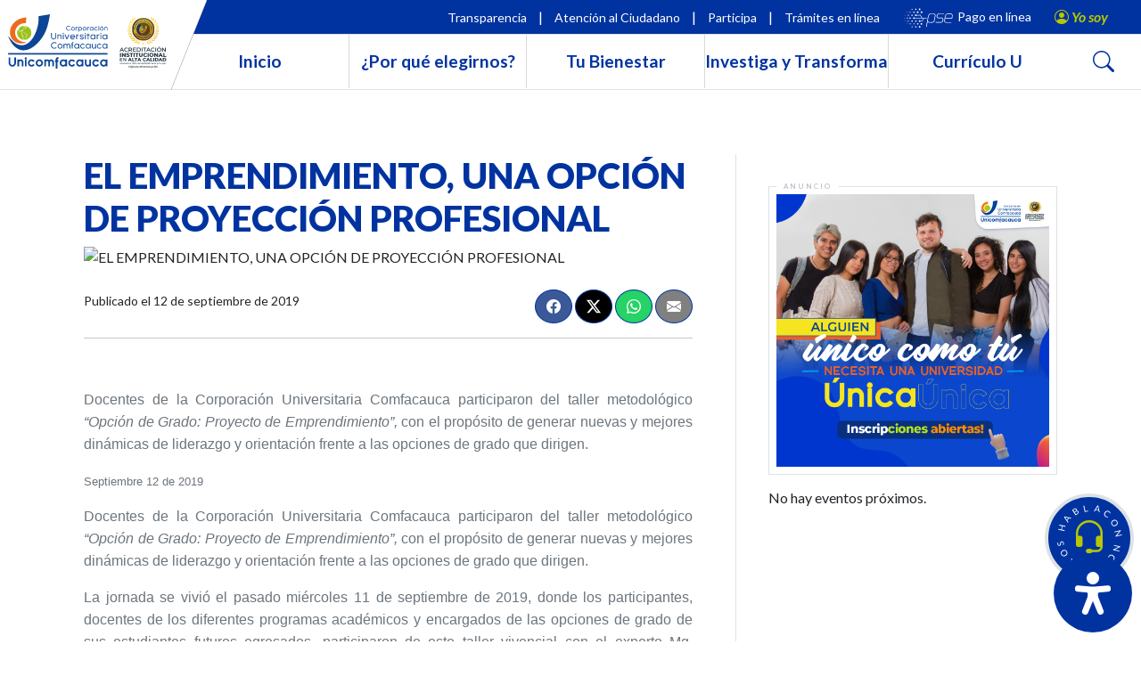

--- FILE ---
content_type: text/html; charset=UTF-8
request_url: https://www.unicomfacauca.edu.co/el-emprendimiento-una-opcion-de-proyeccion-profesional/
body_size: 30109
content:
<!DOCTYPE html>
<html class="desktop" lang="es" prefix="og: https://ogp.me/ns#">
<!--
Hecho por GORILABS Agencia Digital
www.gorilabs.com                                                                                 
-->
<head>
	<meta charset="UTF-8">
	<meta name="viewport" content="width=device-width, initial-scale=1, shrink-to-fit=no">
	<link href="https://cdn.jsdelivr.net/npm/bootstrap@5.3.3/dist/css/bootstrap.min.css" rel="stylesheet" integrity="sha384-QWTKZyjpPEjISv5WaRU9OFeRpok6YctnYmDr5pNlyT2bRjXh0JMhjY6hW+ALEwIH" crossorigin="anonymous">
	<link rel="stylesheet" href="https://cdn.jsdelivr.net/npm/bootstrap-icons@1.11.3/font/bootstrap-icons.min.css">
	<link rel="stylesheet" href="https://cdn.jsdelivr.net/npm/swiper/swiper-bundle.min.css"/>
	
	
	<link href="https://www.unicomfacauca.edu.co/wp-content/cache/perfmatters/www.unicomfacauca.edu.co/fonts/9cebcc2fcae7.google-fonts.min.css" rel="stylesheet">
	<link rel="stylesheet" href="https://www.unicomfacauca.edu.co/wp-content/themes/understrap-child-main/style.css">
	<!-- <link rel="stylesheet" href="/main.css"> -->
	<link rel="profile" href="http://gmpg.org/xfn/11">
	<script src="https://cdn.jsdelivr.net/npm/bootstrap@5.3.3/dist/js/bootstrap.bundle.min.js" integrity="sha384-YvpcrYf0tY3lHB60NNkmXc5s9fDVZLESaAA55NDzOxhy9GkcIdslK1eN7N6jIeHz" crossorigin="anonymous"></script>
	<script src="https://cdn.jsdelivr.net/npm/swiper/swiper-bundle.min.js"></script>
		
	
<!-- Optimización en motores de búsqueda por Rank Math PRO -  https://rankmath.com/ -->
<title>EL EMPRENDIMIENTO, UNA OPCIÓN DE PROYECCIÓN PROFESIONAL | UNICOMFACAUCA</title>
<meta name="description" content="Docentes de la Corporación Universitaria Comfacauca participaron del taller metodológico “Opción de Grado: Proyecto de Emprendimiento”, con el propósito de generar nuevas y mejores dinámicas de liderazgo y orientación frente a las opciones de grado que dirigen."/>
<meta name="robots" content="follow, index, max-snippet:-1, max-video-preview:-1, max-image-preview:large"/>
<link rel="canonical" href="https://www.unicomfacauca.edu.co/el-emprendimiento-una-opcion-de-proyeccion-profesional/" />
<meta property="og:locale" content="es_ES" />
<meta property="og:type" content="article" />
<meta property="og:title" content="EL EMPRENDIMIENTO, UNA OPCIÓN DE PROYECCIÓN PROFESIONAL | UNICOMFACAUCA" />
<meta property="og:description" content="Docentes de la Corporación Universitaria Comfacauca participaron del taller metodológico “Opción de Grado: Proyecto de Emprendimiento”, con el propósito de generar nuevas y mejores dinámicas de liderazgo y orientación frente a las opciones de grado que dirigen." />
<meta property="og:url" content="https://www.unicomfacauca.edu.co/el-emprendimiento-una-opcion-de-proyeccion-profesional/" />
<meta property="og:site_name" content="UNICOMFACAUCA" />
<meta property="article:publisher" content="https://www.facebook.com/unicomfacauca/" />
<meta property="article:tag" content="capacitacion docente" />
<meta property="article:tag" content="emprendimiento" />
<meta property="article:tag" content="opcion de grado" />
<meta property="article:section" content="Noticias" />
<meta property="og:image" content="https:///beta.unicomfacauca.edu.co/wp-content/uploads/2019/09/5288462d048e0d3f60f64bb84cff6df4-scaled.jpg" />
<meta property="og:image:secure_url" content="https:///beta.unicomfacauca.edu.co/wp-content/uploads/2019/09/5288462d048e0d3f60f64bb84cff6df4-scaled.jpg" />
<meta property="og:image:alt" content="EL EMPRENDIMIENTO, UNA OPCIÓN DE PROYECCIÓN PROFESIONAL" />
<meta property="article:published_time" content="2019-09-12T05:00:00-05:00" />
<meta name="twitter:card" content="summary_large_image" />
<meta name="twitter:title" content="EL EMPRENDIMIENTO, UNA OPCIÓN DE PROYECCIÓN PROFESIONAL | UNICOMFACAUCA" />
<meta name="twitter:description" content="Docentes de la Corporación Universitaria Comfacauca participaron del taller metodológico “Opción de Grado: Proyecto de Emprendimiento”, con el propósito de generar nuevas y mejores dinámicas de liderazgo y orientación frente a las opciones de grado que dirigen." />
<meta name="twitter:image" content="https:///beta.unicomfacauca.edu.co/wp-content/uploads/2019/09/5288462d048e0d3f60f64bb84cff6df4-scaled.jpg" />
<script type="application/ld+json" class="rank-math-schema-pro">{"@context":"https://schema.org","@graph":[{"@type":"Organization","@id":"https://www.unicomfacauca.edu.co/#organization","name":"UNICOMFACAUCA","sameAs":["https://www.facebook.com/unicomfacauca/"],"logo":{"@type":"ImageObject","@id":"https://www.unicomfacauca.edu.co/#logo","url":"https://beta.unicomfacauca.edu.co/wp-content/uploads/2020/11/isotipo.png","contentUrl":"https://beta.unicomfacauca.edu.co/wp-content/uploads/2020/11/isotipo.png","caption":"UNICOMFACAUCA","inLanguage":"es","width":"145","height":"126"}},{"@type":"WebSite","@id":"https://www.unicomfacauca.edu.co/#website","url":"https://www.unicomfacauca.edu.co","name":"UNICOMFACAUCA","publisher":{"@id":"https://www.unicomfacauca.edu.co/#organization"},"inLanguage":"es"},{"@type":"BreadcrumbList","@id":"https://www.unicomfacauca.edu.co/el-emprendimiento-una-opcion-de-proyeccion-profesional/#breadcrumb","itemListElement":[{"@type":"ListItem","position":"1","item":{"@id":"https://www.unicomfacauca.edu.co","name":"Home"}},{"@type":"ListItem","position":"2","item":{"@id":"https://www.unicomfacauca.edu.co/el-emprendimiento-una-opcion-de-proyeccion-profesional/","name":"EL EMPRENDIMIENTO, UNA OPCI\u00d3N DE PROYECCI\u00d3N PROFESIONAL"}}]},{"@type":"WebPage","@id":"https://www.unicomfacauca.edu.co/el-emprendimiento-una-opcion-de-proyeccion-profesional/#webpage","url":"https://www.unicomfacauca.edu.co/el-emprendimiento-una-opcion-de-proyeccion-profesional/","name":"EL EMPRENDIMIENTO, UNA OPCI\u00d3N DE PROYECCI\u00d3N PROFESIONAL | UNICOMFACAUCA","datePublished":"2019-09-12T05:00:00-05:00","dateModified":"2019-09-12T05:00:00-05:00","isPartOf":{"@id":"https://www.unicomfacauca.edu.co/#website"},"inLanguage":"es","breadcrumb":{"@id":"https://www.unicomfacauca.edu.co/el-emprendimiento-una-opcion-de-proyeccion-profesional/#breadcrumb"}},{"@type":"Person","@id":"https://www.unicomfacauca.edu.co/author/superadmin/","name":"Diego Hurtado","url":"https://www.unicomfacauca.edu.co/author/superadmin/","image":{"@type":"ImageObject","@id":"https://secure.gravatar.com/avatar/ecbbbd6e4756694c70c02789fd42d54a?s=96&amp;d=blank&amp;r=g","url":"https://secure.gravatar.com/avatar/ecbbbd6e4756694c70c02789fd42d54a?s=96&amp;d=blank&amp;r=g","caption":"Diego Hurtado","inLanguage":"es"},"worksFor":{"@id":"https://www.unicomfacauca.edu.co/#organization"}},{"@type":"BlogPosting","headline":"EL EMPRENDIMIENTO, UNA OPCI\u00d3N DE PROYECCI\u00d3N PROFESIONAL | UNICOMFACAUCA","datePublished":"2019-09-12T05:00:00-05:00","dateModified":"2019-09-12T05:00:00-05:00","author":{"@id":"https://www.unicomfacauca.edu.co/author/superadmin/","name":"Diego Hurtado"},"publisher":{"@id":"https://www.unicomfacauca.edu.co/#organization"},"description":"Docentes de la Corporaci\u00f3n Universitaria Comfacauca participaron del taller metodol\u00f3gico \u201cOpci\u00f3n de Grado: Proyecto de Emprendimiento\u201d, con el prop\u00f3sito de generar nuevas y mejores din\u00e1micas de liderazgo y orientaci\u00f3n frente a las opciones de grado que dirigen.","name":"EL EMPRENDIMIENTO, UNA OPCI\u00d3N DE PROYECCI\u00d3N PROFESIONAL | UNICOMFACAUCA","@id":"https://www.unicomfacauca.edu.co/el-emprendimiento-una-opcion-de-proyeccion-profesional/#richSnippet","isPartOf":{"@id":"https://www.unicomfacauca.edu.co/el-emprendimiento-una-opcion-de-proyeccion-profesional/#webpage"},"inLanguage":"es","mainEntityOfPage":{"@id":"https://www.unicomfacauca.edu.co/el-emprendimiento-una-opcion-de-proyeccion-profesional/#webpage"}}]}</script>
<!-- /Plugin Rank Math WordPress SEO -->

<script type='application/javascript'  id='pys-version-script'>console.log('PixelYourSite Free version 11.1.5.2');</script>
<link rel='stylesheet' id='wp-block-library-css' href='https://www.unicomfacauca.edu.co/wp-includes/css/dist/block-library/style.min.css?ver=6.7.4' media='all' />
<style id='pdfemb-pdf-embedder-viewer-style-inline-css'>
.wp-block-pdfemb-pdf-embedder-viewer{max-width:none}

</style>
<style id='rank-math-toc-block-style-inline-css'>
.wp-block-rank-math-toc-block nav ol{counter-reset:item}.wp-block-rank-math-toc-block nav ol li{display:block}.wp-block-rank-math-toc-block nav ol li:before{content:counters(item, ".") ". ";counter-increment:item}

</style>
<style id='rank-math-rich-snippet-style-inline-css'>
/*!
* Plugin:  Rank Math
* URL: https://rankmath.com/wordpress/plugin/seo-suite/
* Name:  rank-math-review-snippet.css
*/@-webkit-keyframes spin{0%{-webkit-transform:rotate(0deg)}100%{-webkit-transform:rotate(-360deg)}}@keyframes spin{0%{-webkit-transform:rotate(0deg)}100%{-webkit-transform:rotate(-360deg)}}@keyframes bounce{from{-webkit-transform:translateY(0px);transform:translateY(0px)}to{-webkit-transform:translateY(-5px);transform:translateY(-5px)}}@-webkit-keyframes bounce{from{-webkit-transform:translateY(0px);transform:translateY(0px)}to{-webkit-transform:translateY(-5px);transform:translateY(-5px)}}@-webkit-keyframes loading{0%{background-size:20% 50% ,20% 50% ,20% 50%}20%{background-size:20% 20% ,20% 50% ,20% 50%}40%{background-size:20% 100%,20% 20% ,20% 50%}60%{background-size:20% 50% ,20% 100%,20% 20%}80%{background-size:20% 50% ,20% 50% ,20% 100%}100%{background-size:20% 50% ,20% 50% ,20% 50%}}@keyframes loading{0%{background-size:20% 50% ,20% 50% ,20% 50%}20%{background-size:20% 20% ,20% 50% ,20% 50%}40%{background-size:20% 100%,20% 20% ,20% 50%}60%{background-size:20% 50% ,20% 100%,20% 20%}80%{background-size:20% 50% ,20% 50% ,20% 100%}100%{background-size:20% 50% ,20% 50% ,20% 50%}}:root{--rankmath-wp-adminbar-height: 0}#rank-math-rich-snippet-wrapper{overflow:hidden}#rank-math-rich-snippet-wrapper h5.rank-math-title{display:block;font-size:18px;line-height:1.4}#rank-math-rich-snippet-wrapper .rank-math-review-image{float:right;max-width:40%;margin-left:15px}#rank-math-rich-snippet-wrapper .rank-math-review-data{margin-bottom:15px}#rank-math-rich-snippet-wrapper .rank-math-total-wrapper{width:100%;padding:0 0 20px 0;float:left;clear:both;position:relative;-webkit-box-sizing:border-box;box-sizing:border-box}#rank-math-rich-snippet-wrapper .rank-math-total-wrapper .rank-math-total{border:0;display:block;margin:0;width:auto;float:left;text-align:left;padding:0;font-size:24px;line-height:1;font-weight:700;-webkit-box-sizing:border-box;box-sizing:border-box;overflow:hidden}#rank-math-rich-snippet-wrapper .rank-math-total-wrapper .rank-math-review-star{float:left;margin-left:15px;margin-top:5px;position:relative;z-index:99;line-height:1}#rank-math-rich-snippet-wrapper .rank-math-total-wrapper .rank-math-review-star .rank-math-review-result-wrapper{display:inline-block;white-space:nowrap;position:relative;color:#e7e7e7}#rank-math-rich-snippet-wrapper .rank-math-total-wrapper .rank-math-review-star .rank-math-review-result-wrapper .rank-math-review-result{position:absolute;top:0;left:0;overflow:hidden;white-space:nowrap;color:#ffbe01}#rank-math-rich-snippet-wrapper .rank-math-total-wrapper .rank-math-review-star .rank-math-review-result-wrapper i{font-size:18px;-webkit-text-stroke-width:1px;font-style:normal;padding:0 2px;line-height:inherit}#rank-math-rich-snippet-wrapper .rank-math-total-wrapper .rank-math-review-star .rank-math-review-result-wrapper i:before{content:"\2605"}body.rtl #rank-math-rich-snippet-wrapper .rank-math-review-image{float:left;margin-left:0;margin-right:15px}body.rtl #rank-math-rich-snippet-wrapper .rank-math-total-wrapper .rank-math-total{float:right}body.rtl #rank-math-rich-snippet-wrapper .rank-math-total-wrapper .rank-math-review-star{float:right;margin-left:0;margin-right:15px}body.rtl #rank-math-rich-snippet-wrapper .rank-math-total-wrapper .rank-math-review-star .rank-math-review-result{left:auto;right:0}@media screen and (max-width: 480px){#rank-math-rich-snippet-wrapper .rank-math-review-image{display:block;max-width:100%;width:100%;text-align:center;margin-right:0}#rank-math-rich-snippet-wrapper .rank-math-review-data{clear:both}}.clear{clear:both}

</style>
<style id='classic-theme-styles-inline-css'>
/*! This file is auto-generated */
.wp-block-button__link{color:#fff;background-color:#32373c;border-radius:9999px;box-shadow:none;text-decoration:none;padding:calc(.667em + 2px) calc(1.333em + 2px);font-size:1.125em}.wp-block-file__button{background:#32373c;color:#fff;text-decoration:none}
</style>
<style id='global-styles-inline-css'>
:root{--wp--preset--aspect-ratio--square: 1;--wp--preset--aspect-ratio--4-3: 4/3;--wp--preset--aspect-ratio--3-4: 3/4;--wp--preset--aspect-ratio--3-2: 3/2;--wp--preset--aspect-ratio--2-3: 2/3;--wp--preset--aspect-ratio--16-9: 16/9;--wp--preset--aspect-ratio--9-16: 9/16;--wp--preset--color--black: #000000;--wp--preset--color--cyan-bluish-gray: #abb8c3;--wp--preset--color--white: #fff;--wp--preset--color--pale-pink: #f78da7;--wp--preset--color--vivid-red: #cf2e2e;--wp--preset--color--luminous-vivid-orange: #ff6900;--wp--preset--color--luminous-vivid-amber: #fcb900;--wp--preset--color--light-green-cyan: #7bdcb5;--wp--preset--color--vivid-green-cyan: #00d084;--wp--preset--color--pale-cyan-blue: #8ed1fc;--wp--preset--color--vivid-cyan-blue: #0693e3;--wp--preset--color--vivid-purple: #9b51e0;--wp--preset--color--blue: #007bff;--wp--preset--color--indigo: #6610f2;--wp--preset--color--purple: #5533ff;--wp--preset--color--pink: #e83e8c;--wp--preset--color--red: #dc3545;--wp--preset--color--orange: #fd7e14;--wp--preset--color--yellow: #ffc107;--wp--preset--color--green: #28a745;--wp--preset--color--teal: #20c997;--wp--preset--color--cyan: #17a2b8;--wp--preset--color--gray: #6c757d;--wp--preset--color--gray-dark: #343a40;--wp--preset--gradient--vivid-cyan-blue-to-vivid-purple: linear-gradient(135deg,rgba(6,147,227,1) 0%,rgb(155,81,224) 100%);--wp--preset--gradient--light-green-cyan-to-vivid-green-cyan: linear-gradient(135deg,rgb(122,220,180) 0%,rgb(0,208,130) 100%);--wp--preset--gradient--luminous-vivid-amber-to-luminous-vivid-orange: linear-gradient(135deg,rgba(252,185,0,1) 0%,rgba(255,105,0,1) 100%);--wp--preset--gradient--luminous-vivid-orange-to-vivid-red: linear-gradient(135deg,rgba(255,105,0,1) 0%,rgb(207,46,46) 100%);--wp--preset--gradient--very-light-gray-to-cyan-bluish-gray: linear-gradient(135deg,rgb(238,238,238) 0%,rgb(169,184,195) 100%);--wp--preset--gradient--cool-to-warm-spectrum: linear-gradient(135deg,rgb(74,234,220) 0%,rgb(151,120,209) 20%,rgb(207,42,186) 40%,rgb(238,44,130) 60%,rgb(251,105,98) 80%,rgb(254,248,76) 100%);--wp--preset--gradient--blush-light-purple: linear-gradient(135deg,rgb(255,206,236) 0%,rgb(152,150,240) 100%);--wp--preset--gradient--blush-bordeaux: linear-gradient(135deg,rgb(254,205,165) 0%,rgb(254,45,45) 50%,rgb(107,0,62) 100%);--wp--preset--gradient--luminous-dusk: linear-gradient(135deg,rgb(255,203,112) 0%,rgb(199,81,192) 50%,rgb(65,88,208) 100%);--wp--preset--gradient--pale-ocean: linear-gradient(135deg,rgb(255,245,203) 0%,rgb(182,227,212) 50%,rgb(51,167,181) 100%);--wp--preset--gradient--electric-grass: linear-gradient(135deg,rgb(202,248,128) 0%,rgb(113,206,126) 100%);--wp--preset--gradient--midnight: linear-gradient(135deg,rgb(2,3,129) 0%,rgb(40,116,252) 100%);--wp--preset--font-size--small: 13px;--wp--preset--font-size--medium: 20px;--wp--preset--font-size--large: 36px;--wp--preset--font-size--x-large: 42px;--wp--preset--spacing--20: 0.44rem;--wp--preset--spacing--30: 0.67rem;--wp--preset--spacing--40: 1rem;--wp--preset--spacing--50: 1.5rem;--wp--preset--spacing--60: 2.25rem;--wp--preset--spacing--70: 3.38rem;--wp--preset--spacing--80: 5.06rem;--wp--preset--shadow--natural: 6px 6px 9px rgba(0, 0, 0, 0.2);--wp--preset--shadow--deep: 12px 12px 50px rgba(0, 0, 0, 0.4);--wp--preset--shadow--sharp: 6px 6px 0px rgba(0, 0, 0, 0.2);--wp--preset--shadow--outlined: 6px 6px 0px -3px rgba(255, 255, 255, 1), 6px 6px rgba(0, 0, 0, 1);--wp--preset--shadow--crisp: 6px 6px 0px rgba(0, 0, 0, 1);}:where(.is-layout-flex){gap: 0.5em;}:where(.is-layout-grid){gap: 0.5em;}body .is-layout-flex{display: flex;}.is-layout-flex{flex-wrap: wrap;align-items: center;}.is-layout-flex > :is(*, div){margin: 0;}body .is-layout-grid{display: grid;}.is-layout-grid > :is(*, div){margin: 0;}:where(.wp-block-columns.is-layout-flex){gap: 2em;}:where(.wp-block-columns.is-layout-grid){gap: 2em;}:where(.wp-block-post-template.is-layout-flex){gap: 1.25em;}:where(.wp-block-post-template.is-layout-grid){gap: 1.25em;}.has-black-color{color: var(--wp--preset--color--black) !important;}.has-cyan-bluish-gray-color{color: var(--wp--preset--color--cyan-bluish-gray) !important;}.has-white-color{color: var(--wp--preset--color--white) !important;}.has-pale-pink-color{color: var(--wp--preset--color--pale-pink) !important;}.has-vivid-red-color{color: var(--wp--preset--color--vivid-red) !important;}.has-luminous-vivid-orange-color{color: var(--wp--preset--color--luminous-vivid-orange) !important;}.has-luminous-vivid-amber-color{color: var(--wp--preset--color--luminous-vivid-amber) !important;}.has-light-green-cyan-color{color: var(--wp--preset--color--light-green-cyan) !important;}.has-vivid-green-cyan-color{color: var(--wp--preset--color--vivid-green-cyan) !important;}.has-pale-cyan-blue-color{color: var(--wp--preset--color--pale-cyan-blue) !important;}.has-vivid-cyan-blue-color{color: var(--wp--preset--color--vivid-cyan-blue) !important;}.has-vivid-purple-color{color: var(--wp--preset--color--vivid-purple) !important;}.has-black-background-color{background-color: var(--wp--preset--color--black) !important;}.has-cyan-bluish-gray-background-color{background-color: var(--wp--preset--color--cyan-bluish-gray) !important;}.has-white-background-color{background-color: var(--wp--preset--color--white) !important;}.has-pale-pink-background-color{background-color: var(--wp--preset--color--pale-pink) !important;}.has-vivid-red-background-color{background-color: var(--wp--preset--color--vivid-red) !important;}.has-luminous-vivid-orange-background-color{background-color: var(--wp--preset--color--luminous-vivid-orange) !important;}.has-luminous-vivid-amber-background-color{background-color: var(--wp--preset--color--luminous-vivid-amber) !important;}.has-light-green-cyan-background-color{background-color: var(--wp--preset--color--light-green-cyan) !important;}.has-vivid-green-cyan-background-color{background-color: var(--wp--preset--color--vivid-green-cyan) !important;}.has-pale-cyan-blue-background-color{background-color: var(--wp--preset--color--pale-cyan-blue) !important;}.has-vivid-cyan-blue-background-color{background-color: var(--wp--preset--color--vivid-cyan-blue) !important;}.has-vivid-purple-background-color{background-color: var(--wp--preset--color--vivid-purple) !important;}.has-black-border-color{border-color: var(--wp--preset--color--black) !important;}.has-cyan-bluish-gray-border-color{border-color: var(--wp--preset--color--cyan-bluish-gray) !important;}.has-white-border-color{border-color: var(--wp--preset--color--white) !important;}.has-pale-pink-border-color{border-color: var(--wp--preset--color--pale-pink) !important;}.has-vivid-red-border-color{border-color: var(--wp--preset--color--vivid-red) !important;}.has-luminous-vivid-orange-border-color{border-color: var(--wp--preset--color--luminous-vivid-orange) !important;}.has-luminous-vivid-amber-border-color{border-color: var(--wp--preset--color--luminous-vivid-amber) !important;}.has-light-green-cyan-border-color{border-color: var(--wp--preset--color--light-green-cyan) !important;}.has-vivid-green-cyan-border-color{border-color: var(--wp--preset--color--vivid-green-cyan) !important;}.has-pale-cyan-blue-border-color{border-color: var(--wp--preset--color--pale-cyan-blue) !important;}.has-vivid-cyan-blue-border-color{border-color: var(--wp--preset--color--vivid-cyan-blue) !important;}.has-vivid-purple-border-color{border-color: var(--wp--preset--color--vivid-purple) !important;}.has-vivid-cyan-blue-to-vivid-purple-gradient-background{background: var(--wp--preset--gradient--vivid-cyan-blue-to-vivid-purple) !important;}.has-light-green-cyan-to-vivid-green-cyan-gradient-background{background: var(--wp--preset--gradient--light-green-cyan-to-vivid-green-cyan) !important;}.has-luminous-vivid-amber-to-luminous-vivid-orange-gradient-background{background: var(--wp--preset--gradient--luminous-vivid-amber-to-luminous-vivid-orange) !important;}.has-luminous-vivid-orange-to-vivid-red-gradient-background{background: var(--wp--preset--gradient--luminous-vivid-orange-to-vivid-red) !important;}.has-very-light-gray-to-cyan-bluish-gray-gradient-background{background: var(--wp--preset--gradient--very-light-gray-to-cyan-bluish-gray) !important;}.has-cool-to-warm-spectrum-gradient-background{background: var(--wp--preset--gradient--cool-to-warm-spectrum) !important;}.has-blush-light-purple-gradient-background{background: var(--wp--preset--gradient--blush-light-purple) !important;}.has-blush-bordeaux-gradient-background{background: var(--wp--preset--gradient--blush-bordeaux) !important;}.has-luminous-dusk-gradient-background{background: var(--wp--preset--gradient--luminous-dusk) !important;}.has-pale-ocean-gradient-background{background: var(--wp--preset--gradient--pale-ocean) !important;}.has-electric-grass-gradient-background{background: var(--wp--preset--gradient--electric-grass) !important;}.has-midnight-gradient-background{background: var(--wp--preset--gradient--midnight) !important;}.has-small-font-size{font-size: var(--wp--preset--font-size--small) !important;}.has-medium-font-size{font-size: var(--wp--preset--font-size--medium) !important;}.has-large-font-size{font-size: var(--wp--preset--font-size--large) !important;}.has-x-large-font-size{font-size: var(--wp--preset--font-size--x-large) !important;}
:where(.wp-block-post-template.is-layout-flex){gap: 1.25em;}:where(.wp-block-post-template.is-layout-grid){gap: 1.25em;}
:where(.wp-block-columns.is-layout-flex){gap: 2em;}:where(.wp-block-columns.is-layout-grid){gap: 2em;}
:root :where(.wp-block-pullquote){font-size: 1.5em;line-height: 1.6;}
</style>
<link rel='stylesheet' id='contact-form-7-css' href='https://www.unicomfacauca.edu.co/wp-content/plugins/contact-form-7/includes/css/styles.css?ver=6.0.3' media='all' />
<link rel='stylesheet' id='child-understrap-styles-css' href='https://www.unicomfacauca.edu.co/wp-content/themes/understrap-child-main/css/child-theme.min.css?ver=1.2.0.1715223388' media='all' />
<link rel='stylesheet' id='bsf-Defaults-css' href='https://www.unicomfacauca.edu.co/wp-content/uploads/smile_fonts/Defaults/Defaults.css?ver=3.19.24' media='all' />
<link rel='stylesheet' id='mdp-readabler-css' href='https://www.unicomfacauca.edu.co/wp-content/plugins/readabler/css/readabler.min.css?ver=1.7.12' media='all' />
<style id='mdp-readabler-inline-css'>

		:root{
		
			--readabler-reading-mask: rgba(0, 0, 0, 0.7)
		
		}
		.mdp-readabler-tts {
		
			--readabler-tts-bg: transparent;
			--readabler-tts-color: transparent;
			
		}
        
        #mdp-readabler-popup-box{
        
            --readabler-overlay: rgba(2, 83, 238, 1);
            
            --readabler-bg: rgba(255, 255, 255, 1);
            --readabler-bg-dark: rgba(22, 25, 27, 1);
            --readabler-text: rgba(51, 51, 51, 1);
            --readabler-text-dark: rgba(222, 239, 253, 1);
            --readabler-color: rgba(1, 51, 160, 1);
            --readabler-color-dark: rgba(33, 111, 243, 1);
            --readabler-color-transparent: rgba(1,51,160,0.2);
            --readabler-color-transparent-dark: rgba(33,111,243,0.2);
            --readabler-border-radius: 20px;
            --readabler-animate: 600ms;          
            
        }
        
        .mdp-readabler-trigger-button-box{
        
            --readabler-btn-margin: 10px;
            --readabler-btn-padding: 20px;
            --readabler-btn-radius: 50px;
            --readabler-btn-color: rgba(255, 255, 255, 1);
            --readabler-btn-color-hover: rgba(1, 51, 160, 1);
            --readabler-btn-bg: rgba(1, 51, 160, 1);
            --readabler-btn-bg-hover: rgba(183, 199, 0, 1);
            --readabler-btn-size: 48px;
            --readabler-btn-delay: 0s;
        
        }

		#mdp-readabler-voice-navigation{
			--readabler-bg: rgba(255, 255, 255, 1);
            --readabler-bg-dark: rgba(22, 25, 27, 1);
            --readabler-text: rgba(51, 51, 51, 1);
            --readabler-text-dark: rgba(222, 239, 253, 1);
            --readabler-color: rgba(1, 51, 160, 1);
            --readabler-color-dark: rgba(33, 111, 243, 1);
            --readabler-color-transparent: rgba(1,51,160,0.2);
            --readabler-color-transparent-dark: rgba(33,111,243,0.2);
            --readabler-border-radius: 20px;
            --readabler-animate: 600ms;
		}
		
</style>
<link rel='stylesheet' id='colorbox-css' href='https://www.unicomfacauca.edu.co/wp-content/plugins/lightbox-gallery/colorbox/example3/colorbox.css?ver=6.7.4' media='all' />
<script type="text/javascript">
// <![CDATA[
var colorbox_settings = {};
// ]]>
</script>
<script id="jquery-core-js-extra">
var pysFacebookRest = {"restApiUrl":"https:\/\/www.unicomfacauca.edu.co\/wp-json\/pys-facebook\/v1\/event","debug":""};
</script>
<script src="https://www.unicomfacauca.edu.co/wp-includes/js/jquery/jquery.min.js?ver=3.7.1" id="jquery-core-js"></script>
<script src="https://www.unicomfacauca.edu.co/wp-content/plugins/pixelyoursite/dist/scripts/jquery.bind-first-0.2.3.min.js?ver=0.2.3" id="jquery-bind-first-js"></script>
<script src="https://www.unicomfacauca.edu.co/wp-content/plugins/pixelyoursite/dist/scripts/js.cookie-2.1.3.min.js?ver=2.1.3" id="js-cookie-pys-js"></script>
<script src="https://www.unicomfacauca.edu.co/wp-content/plugins/pixelyoursite/dist/scripts/tld.min.js?ver=2.3.1" id="js-tld-js"></script>
<script id="pys-js-extra">
var pysOptions = {"staticEvents":[],"dynamicEvents":[],"triggerEvents":[],"triggerEventTypes":[],"debug":"","siteUrl":"https:\/\/www.unicomfacauca.edu.co","ajaxUrl":"https:\/\/www.unicomfacauca.edu.co\/wp-admin\/admin-ajax.php","ajax_event":"331f7e3bfa","enable_remove_download_url_param":"1","cookie_duration":"7","last_visit_duration":"60","enable_success_send_form":"","ajaxForServerEvent":"1","ajaxForServerStaticEvent":"1","useSendBeacon":"1","send_external_id":"1","external_id_expire":"180","track_cookie_for_subdomains":"1","google_consent_mode":"1","gdpr":{"ajax_enabled":false,"all_disabled_by_api":false,"facebook_disabled_by_api":false,"analytics_disabled_by_api":false,"google_ads_disabled_by_api":false,"pinterest_disabled_by_api":false,"bing_disabled_by_api":false,"reddit_disabled_by_api":false,"externalID_disabled_by_api":false,"facebook_prior_consent_enabled":true,"analytics_prior_consent_enabled":true,"google_ads_prior_consent_enabled":null,"pinterest_prior_consent_enabled":true,"bing_prior_consent_enabled":true,"cookiebot_integration_enabled":false,"cookiebot_facebook_consent_category":"marketing","cookiebot_analytics_consent_category":"statistics","cookiebot_tiktok_consent_category":"marketing","cookiebot_google_ads_consent_category":"marketing","cookiebot_pinterest_consent_category":"marketing","cookiebot_bing_consent_category":"marketing","consent_magic_integration_enabled":false,"real_cookie_banner_integration_enabled":false,"cookie_notice_integration_enabled":false,"cookie_law_info_integration_enabled":false,"analytics_storage":{"enabled":true,"value":"granted","filter":false},"ad_storage":{"enabled":true,"value":"granted","filter":false},"ad_user_data":{"enabled":true,"value":"granted","filter":false},"ad_personalization":{"enabled":true,"value":"granted","filter":false}},"cookie":{"disabled_all_cookie":false,"disabled_start_session_cookie":false,"disabled_advanced_form_data_cookie":false,"disabled_landing_page_cookie":false,"disabled_first_visit_cookie":false,"disabled_trafficsource_cookie":false,"disabled_utmTerms_cookie":false,"disabled_utmId_cookie":false},"tracking_analytics":{"TrafficSource":"direct","TrafficLanding":"undefined","TrafficUtms":[],"TrafficUtmsId":[]},"GATags":{"ga_datalayer_type":"default","ga_datalayer_name":"dataLayerPYS"},"woo":{"enabled":false},"edd":{"enabled":false},"cache_bypass":"1768896224"};
</script>
<script src="https://www.unicomfacauca.edu.co/wp-content/plugins/pixelyoursite/dist/scripts/public.js?ver=11.1.5.2" id="pys-js"></script>
<script src="https://www.unicomfacauca.edu.co/wp-includes/js/jquery/jquery-migrate.min.js?ver=3.4.1" id="jquery-migrate-js"></script>
<script src="https://www.unicomfacauca.edu.co/wp-content/plugins/lightbox-gallery/js/jquery.colorbox.js?ver=6.7.4" id="colorbox-js"></script>
<script src="https://www.unicomfacauca.edu.co/wp-content/plugins/lightbox-gallery/js/jquery.tooltip.js?ver=6.7.4" id="tooltip-js"></script>
<script src="https://www.unicomfacauca.edu.co/wp-content/plugins/lightbox-gallery/lightbox-gallery.js?ver=6.7.4" id="lightbox-gallery-js"></script>
<link rel="https://api.w.org/" href="https://www.unicomfacauca.edu.co/wp-json/" /><link rel="alternate" title="JSON" type="application/json" href="https://www.unicomfacauca.edu.co/wp-json/wp/v2/posts/3268" /><link rel="stylesheet" type="text/css" href="https://www.unicomfacauca.edu.co/wp-content/plugins/lightbox-gallery/lightbox-gallery.css" />
    <!-- Google tag (gtag.js) -->
    <script async src="https://www.googletagmanager.com/gtag/js?id=G-9V2TEB5CRT"></script>
    <script>
        window.dataLayer = window.dataLayer || [];
        function gtag(){dataLayer.push(arguments);}

        if (typeof gtag === 'undefined') {
            var s = document.createElement('script');
            s.onload = function() {
                gtag('js', new Date());
                gtag('config', 'G-9V2TEB5CRT', {
                    'cookie_domain': window.location.hostname,
                    'cookie_flags': 'SameSite=None;Secure'
                });
            };
            s.src = 'https://www.googletagmanager.com/gtag/js?id=G-9V2TEB5CRT';
            document.head.appendChild(s);
        }
    </script>
    <meta name="mobile-web-app-capable" content="yes">
<meta name="apple-mobile-web-app-capable" content="yes">
<meta name="apple-mobile-web-app-title" content="UNICOMFACAUCA - Educación Superior">
<meta name="generator" content="Powered by WPBakery Page Builder - drag and drop page builder for WordPress."/>
<script type='application/javascript' id='pys-config-warning-script'>console.warn('PixelYourSite: no pixel configured.');</script>
<link rel="icon" href="https://www.unicomfacauca.edu.co/wp-content/uploads/2020/11/isotipo.png" sizes="32x32" />
<link rel="icon" href="https://www.unicomfacauca.edu.co/wp-content/uploads/2020/11/isotipo.png" sizes="192x192" />
<link rel="apple-touch-icon" href="https://www.unicomfacauca.edu.co/wp-content/uploads/2020/11/isotipo.png" />
<meta name="msapplication-TileImage" content="https://www.unicomfacauca.edu.co/wp-content/uploads/2020/11/isotipo.png" />
<noscript><style> .wpb_animate_when_almost_visible { opacity: 1; }</style></noscript><link rel="stylesheet" id="asp-basic" href="https://www.unicomfacauca.edu.co/wp-content/cache/asp/style.basic-ho-is-po-no-da-se-co-au-ga-se-is.css?mq=PUGkTb" media="all" /><style id='asp-instance-1'>div[id*='ajaxsearchpro1_'] div.asp_loader,div[id*='ajaxsearchpro1_'] div.asp_loader *{box-sizing:border-box !important;margin:0;padding:0;box-shadow:none}div[id*='ajaxsearchpro1_'] div.asp_loader{box-sizing:border-box;display:flex;flex:0 1 auto;flex-direction:column;flex-grow:0;flex-shrink:0;flex-basis:28px;max-width:100%;max-height:100%;align-items:center;justify-content:center}div[id*='ajaxsearchpro1_'] div.asp_loader-inner{width:100%;margin:0 auto;text-align:center;height:100%}@-webkit-keyframes rotate-simple{0%{-webkit-transform:rotate(0deg);transform:rotate(0deg)}50%{-webkit-transform:rotate(180deg);transform:rotate(180deg)}100%{-webkit-transform:rotate(360deg);transform:rotate(360deg)}}@keyframes rotate-simple{0%{-webkit-transform:rotate(0deg);transform:rotate(0deg)}50%{-webkit-transform:rotate(180deg);transform:rotate(180deg)}100%{-webkit-transform:rotate(360deg);transform:rotate(360deg)}}div[id*='ajaxsearchpro1_'] div.asp_simple-circle{margin:0;height:100%;width:100%;animation:rotate-simple 0.8s infinite linear;-webkit-animation:rotate-simple 0.8s infinite linear;border:4px solid rgb(0,0,0);border-right-color:transparent;border-radius:50%;box-sizing:border-box}div[id*='ajaxsearchprores1_'] .asp_res_loader div.asp_loader,div[id*='ajaxsearchprores1_'] .asp_res_loader div.asp_loader *{box-sizing:border-box !important;margin:0;padding:0;box-shadow:none}div[id*='ajaxsearchprores1_'] .asp_res_loader div.asp_loader{box-sizing:border-box;display:flex;flex:0 1 auto;flex-direction:column;flex-grow:0;flex-shrink:0;flex-basis:28px;max-width:100%;max-height:100%;align-items:center;justify-content:center}div[id*='ajaxsearchprores1_'] .asp_res_loader div.asp_loader-inner{width:100%;margin:0 auto;text-align:center;height:100%}@-webkit-keyframes rotate-simple{0%{-webkit-transform:rotate(0deg);transform:rotate(0deg)}50%{-webkit-transform:rotate(180deg);transform:rotate(180deg)}100%{-webkit-transform:rotate(360deg);transform:rotate(360deg)}}@keyframes rotate-simple{0%{-webkit-transform:rotate(0deg);transform:rotate(0deg)}50%{-webkit-transform:rotate(180deg);transform:rotate(180deg)}100%{-webkit-transform:rotate(360deg);transform:rotate(360deg)}}div[id*='ajaxsearchprores1_'] .asp_res_loader div.asp_simple-circle{margin:0;height:100%;width:100%;animation:rotate-simple 0.8s infinite linear;-webkit-animation:rotate-simple 0.8s infinite linear;border:4px solid rgb(0,0,0);border-right-color:transparent;border-radius:50%;box-sizing:border-box}#ajaxsearchpro1_1 div.asp_loader,#ajaxsearchpro1_2 div.asp_loader,#ajaxsearchpro1_1 div.asp_loader *,#ajaxsearchpro1_2 div.asp_loader *{box-sizing:border-box !important;margin:0;padding:0;box-shadow:none}#ajaxsearchpro1_1 div.asp_loader,#ajaxsearchpro1_2 div.asp_loader{box-sizing:border-box;display:flex;flex:0 1 auto;flex-direction:column;flex-grow:0;flex-shrink:0;flex-basis:28px;max-width:100%;max-height:100%;align-items:center;justify-content:center}#ajaxsearchpro1_1 div.asp_loader-inner,#ajaxsearchpro1_2 div.asp_loader-inner{width:100%;margin:0 auto;text-align:center;height:100%}@-webkit-keyframes rotate-simple{0%{-webkit-transform:rotate(0deg);transform:rotate(0deg)}50%{-webkit-transform:rotate(180deg);transform:rotate(180deg)}100%{-webkit-transform:rotate(360deg);transform:rotate(360deg)}}@keyframes rotate-simple{0%{-webkit-transform:rotate(0deg);transform:rotate(0deg)}50%{-webkit-transform:rotate(180deg);transform:rotate(180deg)}100%{-webkit-transform:rotate(360deg);transform:rotate(360deg)}}#ajaxsearchpro1_1 div.asp_simple-circle,#ajaxsearchpro1_2 div.asp_simple-circle{margin:0;height:100%;width:100%;animation:rotate-simple 0.8s infinite linear;-webkit-animation:rotate-simple 0.8s infinite linear;border:4px solid rgb(0,0,0);border-right-color:transparent;border-radius:50%;box-sizing:border-box}@-webkit-keyframes asp_an_fadeInDown{0%{opacity:0;-webkit-transform:translateY(-20px)}100%{opacity:1;-webkit-transform:translateY(0)}}@keyframes asp_an_fadeInDown{0%{opacity:0;transform:translateY(-20px)}100%{opacity:1;transform:translateY(0)}}.asp_an_fadeInDown{-webkit-animation-name:asp_an_fadeInDown;animation-name:asp_an_fadeInDown}div.asp_r.asp_r_1,div.asp_r.asp_r_1 *,div.asp_m.asp_m_1,div.asp_m.asp_m_1 *,div.asp_s.asp_s_1,div.asp_s.asp_s_1 *{-webkit-box-sizing:content-box;-moz-box-sizing:content-box;-ms-box-sizing:content-box;-o-box-sizing:content-box;box-sizing:content-box;border:0;border-radius:0;text-transform:none;text-shadow:none;box-shadow:none;text-decoration:none;text-align:left;letter-spacing:normal}div.asp_r.asp_r_1,div.asp_m.asp_m_1,div.asp_s.asp_s_1{-webkit-box-sizing:border-box;-moz-box-sizing:border-box;-ms-box-sizing:border-box;-o-box-sizing:border-box;box-sizing:border-box}div.asp_r.asp_r_1,div.asp_r.asp_r_1 *,div.asp_m.asp_m_1,div.asp_m.asp_m_1 *,div.asp_s.asp_s_1,div.asp_s.asp_s_1 *{padding:0;margin:0}.wpdreams_clear{clear:both}.asp_w_container_1{width:100%}#ajaxsearchpro1_1,#ajaxsearchpro1_2,div.asp_m.asp_m_1{width:100%;height:auto;max-height:none;border-radius:5px;background:#d1eaff;margin-top:0;margin-bottom:0;background-image:-moz-radial-gradient(center,ellipse cover,rgb(255,255,255),rgb(255,255,255));background-image:-webkit-gradient(radial,center center,0px,center center,100%,rgb(255,255,255),rgb(255,255,255));background-image:-webkit-radial-gradient(center,ellipse cover,rgb(255,255,255),rgb(255,255,255));background-image:-o-radial-gradient(center,ellipse cover,rgb(255,255,255),rgb(255,255,255));background-image:-ms-radial-gradient(center,ellipse cover,rgb(255,255,255),rgb(255,255,255));background-image:radial-gradient(ellipse at center,rgb(255,255,255),rgb(255,255,255));overflow:hidden;border:1px solid rgb(228,228,228);border-radius:0;box-shadow:none}#ajaxsearchpro1_1 .probox,#ajaxsearchpro1_2 .probox,div.asp_m.asp_m_1 .probox{margin:6px;height:28px;background:transparent;border:0 none rgb(255,255,255);border-radius:0;box-shadow:none}p[id*=asp-try-1]{color:rgb(85,85,85) !important;display:block}div.asp_main_container+[id*=asp-try-1]{width:100%}p[id*=asp-try-1] a{color:rgb(255,181,86) !important}p[id*=asp-try-1] a:after{color:rgb(85,85,85) !important;display:inline;content:','}p[id*=asp-try-1] a:last-child:after{display:none}#ajaxsearchpro1_1 .probox .proinput,#ajaxsearchpro1_2 .probox .proinput,div.asp_m.asp_m_1 .probox .proinput{font-weight:normal;font-family:inherit;color:rgb(0,0,0);font-size:12px;line-height:15px;text-shadow:none;line-height:normal;flex-grow:1;order:5;margin:0 0 0 10px;padding:0 5px}#ajaxsearchpro1_1 .probox .proinput input.orig,#ajaxsearchpro1_2 .probox .proinput input.orig,div.asp_m.asp_m_1 .probox .proinput input.orig{font-weight:normal;font-family:inherit;color:rgb(0,0,0);font-size:12px;line-height:15px;text-shadow:none;line-height:normal;border:0;box-shadow:none;height:28px;position:relative;z-index:2;padding:0 !important;padding-top:2px !important;margin:-1px 0 0 -4px !important;width:100%;background:transparent !important}#ajaxsearchpro1_1 .probox .proinput input.autocomplete,#ajaxsearchpro1_2 .probox .proinput input.autocomplete,div.asp_m.asp_m_1 .probox .proinput input.autocomplete{font-weight:normal;font-family:inherit;color:rgb(0,0,0);font-size:12px;line-height:15px;text-shadow:none;line-height:normal;opacity:0.25;height:28px;display:block;position:relative;z-index:1;padding:0 !important;margin:-1px 0 0 -4px !important;margin-top:-28px !important;width:100%;background:transparent !important}.rtl #ajaxsearchpro1_1 .probox .proinput input.orig,.rtl #ajaxsearchpro1_2 .probox .proinput input.orig,.rtl #ajaxsearchpro1_1 .probox .proinput input.autocomplete,.rtl #ajaxsearchpro1_2 .probox .proinput input.autocomplete,.rtl div.asp_m.asp_m_1 .probox .proinput input.orig,.rtl div.asp_m.asp_m_1 .probox .proinput input.autocomplete{font-weight:normal;font-family:inherit;color:rgb(0,0,0);font-size:12px;line-height:15px;text-shadow:none;line-height:normal;direction:rtl;text-align:right}.rtl #ajaxsearchpro1_1 .probox .proinput,.rtl #ajaxsearchpro1_2 .probox .proinput,.rtl div.asp_m.asp_m_1 .probox .proinput{margin-right:2px}.rtl #ajaxsearchpro1_1 .probox .proloading,.rtl #ajaxsearchpro1_1 .probox .proclose,.rtl #ajaxsearchpro1_2 .probox .proloading,.rtl #ajaxsearchpro1_2 .probox .proclose,.rtl div.asp_m.asp_m_1 .probox .proloading,.rtl div.asp_m.asp_m_1 .probox .proclose{order:3}div.asp_m.asp_m_1 .probox .proinput input.orig::-webkit-input-placeholder{font-weight:normal;font-family:inherit;color:rgb(0,0,0);font-size:12px;text-shadow:none;opacity:0.85}div.asp_m.asp_m_1 .probox .proinput input.orig::-moz-placeholder{font-weight:normal;font-family:inherit;color:rgb(0,0,0);font-size:12px;text-shadow:none;opacity:0.85}div.asp_m.asp_m_1 .probox .proinput input.orig:-ms-input-placeholder{font-weight:normal;font-family:inherit;color:rgb(0,0,0);font-size:12px;text-shadow:none;opacity:0.85}div.asp_m.asp_m_1 .probox .proinput input.orig:-moz-placeholder{font-weight:normal;font-family:inherit;color:rgb(0,0,0);font-size:12px;text-shadow:none;opacity:0.85;line-height:normal !important}#ajaxsearchpro1_1 .probox .proinput input.autocomplete,#ajaxsearchpro1_2 .probox .proinput input.autocomplete,div.asp_m.asp_m_1 .probox .proinput input.autocomplete{font-weight:normal;font-family:inherit;color:rgb(0,0,0);font-size:12px;line-height:15px;text-shadow:none;line-height:normal;border:0;box-shadow:none}#ajaxsearchpro1_1 .probox .proloading,#ajaxsearchpro1_1 .probox .proclose,#ajaxsearchpro1_1 .probox .promagnifier,#ajaxsearchpro1_1 .probox .prosettings,#ajaxsearchpro1_2 .probox .proloading,#ajaxsearchpro1_2 .probox .proclose,#ajaxsearchpro1_2 .probox .promagnifier,#ajaxsearchpro1_2 .probox .prosettings,div.asp_m.asp_m_1 .probox .proloading,div.asp_m.asp_m_1 .probox .proclose,div.asp_m.asp_m_1 .probox .promagnifier,div.asp_m.asp_m_1 .probox .prosettings{width:28px;height:28px;flex:0 0 28px;flex-grow:0;order:7;text-align:center}#ajaxsearchpro1_1 .probox .proclose svg,#ajaxsearchpro1_2 .probox .proclose svg,div.asp_m.asp_m_1 .probox .proclose svg{fill:rgb(254,254,254);background:rgb(51,51,51);box-shadow:0 0 0 2px rgba(255,255,255,0.9);border-radius:50%;box-sizing:border-box;margin-left:-10px;margin-top:-10px;padding:4px}#ajaxsearchpro1_1 .probox .proloading,#ajaxsearchpro1_2 .probox .proloading,div.asp_m.asp_m_1 .probox .proloading{width:28px;height:28px;min-width:28px;min-height:28px;max-width:28px;max-height:28px}#ajaxsearchpro1_1 .probox .proloading .asp_loader,#ajaxsearchpro1_2 .probox .proloading .asp_loader,div.asp_m.asp_m_1 .probox .proloading .asp_loader{width:24px;height:24px;min-width:24px;min-height:24px;max-width:24px;max-height:24px}#ajaxsearchpro1_1 .probox .promagnifier,#ajaxsearchpro1_2 .probox .promagnifier,div.asp_m.asp_m_1 .probox .promagnifier{width:auto;height:28px;flex:0 0 auto;order:7;-webkit-flex:0 0 auto;-webkit-order:7}div.asp_m.asp_m_1 .probox .promagnifier:focus-visible{outline:black outset}#ajaxsearchpro1_1 .probox .proloading .innericon,#ajaxsearchpro1_2 .probox .proloading .innericon,#ajaxsearchpro1_1 .probox .proclose .innericon,#ajaxsearchpro1_2 .probox .proclose .innericon,#ajaxsearchpro1_1 .probox .promagnifier .innericon,#ajaxsearchpro1_2 .probox .promagnifier .innericon,#ajaxsearchpro1_1 .probox .prosettings .innericon,#ajaxsearchpro1_2 .probox .prosettings .innericon,div.asp_m.asp_m_1 .probox .proloading .innericon,div.asp_m.asp_m_1 .probox .proclose .innericon,div.asp_m.asp_m_1 .probox .promagnifier .innericon,div.asp_m.asp_m_1 .probox .prosettings .innericon{text-align:center}#ajaxsearchpro1_1 .probox .promagnifier .innericon,#ajaxsearchpro1_2 .probox .promagnifier .innericon,div.asp_m.asp_m_1 .probox .promagnifier .innericon{display:block;width:28px;height:28px;float:right}#ajaxsearchpro1_1 .probox .promagnifier .asp_text_button,#ajaxsearchpro1_2 .probox .promagnifier .asp_text_button,div.asp_m.asp_m_1 .probox .promagnifier .asp_text_button{display:block;width:auto;height:28px;float:right;margin:0;padding:0 10px 0 2px;font-weight:normal;font-family:inherit;color:rgb(51,51,51);font-size:15px;line-height:15px;text-shadow:none;line-height:28px}#ajaxsearchpro1_1 .probox .promagnifier .innericon svg,#ajaxsearchpro1_2 .probox .promagnifier .innericon svg,div.asp_m.asp_m_1 .probox .promagnifier .innericon svg{fill:rgba(1,51,160,1)}#ajaxsearchpro1_1 .probox .prosettings .innericon svg,#ajaxsearchpro1_2 .probox .prosettings .innericon svg,div.asp_m.asp_m_1 .probox .prosettings .innericon svg{fill:rgb(69,69,69)}#ajaxsearchpro1_1 .probox .promagnifier,#ajaxsearchpro1_2 .probox .promagnifier,div.asp_m.asp_m_1 .probox .promagnifier{width:auto;height:28px;background:transparent;background-position:center center;background-repeat:no-repeat;order:11;-webkit-order:11;float:right;border:0 solid rgb(255,255,255);border-radius:0;box-shadow:-1px 1px 0 0 rgba(255,255,255,0.64) inset;cursor:pointer;background-size:100% 100%;background-position:center center;background-repeat:no-repeat;cursor:pointer}#ajaxsearchpro1_1 .probox .prosettings,#ajaxsearchpro1_2 .probox .prosettings,div.asp_m.asp_m_1 .probox .prosettings{width:28px;height:28px;background:transparent;background-position:center center;background-repeat:no-repeat;order:10;-webkit-order:10;float:right;border:0 solid rgb(255,255,255);border-radius:0;box-shadow:0 1px 0 0 rgba(255,255,255,0.64) inset;cursor:pointer;background-size:100% 100%;align-self:flex-end}#ajaxsearchprores1_1,#ajaxsearchprores1_2,div.asp_r.asp_r_1{position:absolute;z-index:11000;width:auto;margin:12px 0 0 0}#ajaxsearchprores1_1 .asp_nores,#ajaxsearchprores1_2 .asp_nores,div.asp_r.asp_r_1 .asp_nores{border:0 solid rgb(0,0,0);border-radius:0;box-shadow:0 5px 5px -5px #dfdfdf;padding:6px 12px 6px 12px;margin:0;font-weight:normal;font-family:inherit;color:rgba(74,74,74,1);font-size:1rem;line-height:1.2rem;text-shadow:none;font-weight:normal;background:rgb(255,255,255)}#ajaxsearchprores1_1 .asp_nores .asp_nores_kw_suggestions,#ajaxsearchprores1_2 .asp_nores .asp_nores_kw_suggestions,div.asp_r.asp_r_1 .asp_nores .asp_nores_kw_suggestions{color:rgba(234,67,53,1);font-weight:normal}#ajaxsearchprores1_1 .asp_nores .asp_keyword,#ajaxsearchprores1_2 .asp_nores .asp_keyword,div.asp_r.asp_r_1 .asp_nores .asp_keyword{padding:0 8px 0 0;cursor:pointer;color:rgba(20,84,169,1);font-weight:bold}#ajaxsearchprores1_1 .asp_results_top,#ajaxsearchprores1_2 .asp_results_top,div.asp_r.asp_r_1 .asp_results_top{background:rgb(255,255,255);border:1px none rgb(81,81,81);border-radius:0;padding:6px 12px 6px 12px;margin:0 0 4px 0;text-align:center;font-weight:normal;font-family:"Open Sans";color:rgb(81,81,81);font-size:13px;line-height:16px;text-shadow:none}#ajaxsearchprores1_1 .results .item,#ajaxsearchprores1_2 .results .item,div.asp_r.asp_r_1 .results .item{height:auto;background:rgb(255,255,255)}#ajaxsearchprores1_1 .results .item.hovered,#ajaxsearchprores1_2 .results .item.hovered,div.asp_r.asp_r_1 .results .item.hovered{background-image:-moz-radial-gradient(center,ellipse cover,rgb(244,244,244),rgb(246,246,246));background-image:-webkit-gradient(radial,center center,0px,center center,100%,rgb(244,244,244),rgb(246,246,246));background-image:-webkit-radial-gradient(center,ellipse cover,rgb(244,244,244),rgb(246,246,246));background-image:-o-radial-gradient(center,ellipse cover,rgb(244,244,244),rgb(246,246,246));background-image:-ms-radial-gradient(center,ellipse cover,rgb(244,244,244),rgb(246,246,246));background-image:radial-gradient(ellipse at center,rgb(244,244,244),rgb(246,246,246))}#ajaxsearchprores1_1 .results .item .asp_image,#ajaxsearchprores1_2 .results .item .asp_image,div.asp_r.asp_r_1 .results .item .asp_image{background-size:cover;background-repeat:no-repeat}#ajaxsearchprores1_1 .results .item .asp_image img,#ajaxsearchprores1_2 .results .item .asp_image img,div.asp_r.asp_r_1 .results .item .asp_image img{object-fit:cover}#ajaxsearchprores1_1 .results .item .asp_item_overlay_img,#ajaxsearchprores1_2 .results .item .asp_item_overlay_img,div.asp_r.asp_r_1 .results .item .asp_item_overlay_img{background-size:cover;background-repeat:no-repeat}#ajaxsearchprores1_1 .results .item .asp_content,#ajaxsearchprores1_2 .results .item .asp_content,div.asp_r.asp_r_1 .results .item .asp_content{overflow:hidden;background:transparent;margin:0;padding:0 10px}#ajaxsearchprores1_1 .results .item .asp_content h3,#ajaxsearchprores1_2 .results .item .asp_content h3,div.asp_r.asp_r_1 .results .item .asp_content h3{margin:0;padding:0;display:inline-block;line-height:inherit;font-weight:bold;font-family:inherit;color:rgba(1,51,160,1);font-size:14px;line-height:1.55em;text-shadow:none}#ajaxsearchprores1_1 .results .item .asp_content h3 a,#ajaxsearchprores1_2 .results .item .asp_content h3 a,div.asp_r.asp_r_1 .results .item .asp_content h3 a{margin:0;padding:0;line-height:inherit;display:block;font-weight:bold;font-family:inherit;color:rgba(1,51,160,1);font-size:14px;line-height:1.55em;text-shadow:none}#ajaxsearchprores1_1 .results .item .asp_content h3 a:hover,#ajaxsearchprores1_2 .results .item .asp_content h3 a:hover,div.asp_r.asp_r_1 .results .item .asp_content h3 a:hover{font-weight:bold;font-family:inherit;color:rgba(1,51,160,1);font-size:14px;line-height:1.55em;text-shadow:none}#ajaxsearchprores1_1 .results .item div.etc,#ajaxsearchprores1_2 .results .item div.etc,div.asp_r.asp_r_1 .results .item div.etc{padding:0;font-size:13px;line-height:1.3em;margin-bottom:6px}#ajaxsearchprores1_1 .results .item .etc .asp_author,#ajaxsearchprores1_2 .results .item .etc .asp_author,div.asp_r.asp_r_1 .results .item .etc .asp_author{padding:0;font-weight:bold;font-family:inherit;color:rgb(161,161,161);font-size:11px;line-height:13px;text-shadow:none}#ajaxsearchprores1_1 .results .item .etc .asp_date,#ajaxsearchprores1_2 .results .item .etc .asp_date,div.asp_r.asp_r_1 .results .item .etc .asp_date{margin:0 0 0 10px;padding:0;font-weight:normal;font-family:inherit;color:rgb(173,173,173);font-size:11px;line-height:15px;text-shadow:none}#ajaxsearchprores1_1 .results .item div.asp_content,#ajaxsearchprores1_2 .results .item div.asp_content,div.asp_r.asp_r_1 .results .item div.asp_content{margin:0;padding:0;font-weight:normal;font-family:inherit;color:rgb(74,74,74);font-size:13px;line-height:1.35em;text-shadow:none}#ajaxsearchprores1_1 span.highlighted,#ajaxsearchprores1_2 span.highlighted,div.asp_r.asp_r_1 span.highlighted{font-weight:bold;color:rgba(217,49,43,1);background-color:rgba(238,238,238,1)}#ajaxsearchprores1_1 p.showmore,#ajaxsearchprores1_2 p.showmore,div.asp_r.asp_r_1 p.showmore{text-align:center;font-weight:normal;font-family:inherit;color:rgba(5,94,148,1);font-size:12px;line-height:15px;text-shadow:none}#ajaxsearchprores1_1 p.showmore a,#ajaxsearchprores1_2 p.showmore a,div.asp_r.asp_r_1 p.showmore a{font-weight:normal;font-family:inherit;color:rgba(5,94,148,1);font-size:12px;line-height:15px;text-shadow:none;padding:10px 5px;margin:0 auto;background:rgba(255,255,255,1);display:block;text-align:center}#ajaxsearchprores1_1 .asp_res_loader,#ajaxsearchprores1_2 .asp_res_loader,div.asp_r.asp_r_1 .asp_res_loader{background:rgb(255,255,255);height:200px;padding:10px}#ajaxsearchprores1_1.isotopic .asp_res_loader,#ajaxsearchprores1_2.isotopic .asp_res_loader,div.asp_r.asp_r_1.isotopic .asp_res_loader{background:rgba(255,255,255,0)}#ajaxsearchprores1_1 .asp_res_loader .asp_loader,#ajaxsearchprores1_2 .asp_res_loader .asp_loader,div.asp_r.asp_r_1 .asp_res_loader .asp_loader{height:200px;width:200px;margin:0 auto}div.asp_s.asp_s_1.searchsettings,div.asp_s.asp_s_1.searchsettings,div.asp_s.asp_s_1.searchsettings{direction:ltr;padding:0;background-image:-webkit-linear-gradient(185deg,rgb(255,255,255),rgb(255,255,255));background-image:-moz-linear-gradient(185deg,rgb(255,255,255),rgb(255,255,255));background-image:-o-linear-gradient(185deg,rgb(255,255,255),rgb(255,255,255));background-image:-ms-linear-gradient(185deg,rgb(255,255,255) 0,rgb(255,255,255) 100%);background-image:linear-gradient(185deg,rgb(255,255,255),rgb(255,255,255));box-shadow:0 0 0 1px rgb(181,181,181) inset;;max-width:208px;z-index:2}div.asp_s.asp_s_1.searchsettings.asp_s,div.asp_s.asp_s_1.searchsettings.asp_s,div.asp_s.asp_s_1.searchsettings.asp_s{z-index:11001}#ajaxsearchprobsettings1_1.searchsettings,#ajaxsearchprobsettings1_2.searchsettings,div.asp_sb.asp_sb_1.searchsettings{max-width:none}div.asp_s.asp_s_1.searchsettings form,div.asp_s.asp_s_1.searchsettings form,div.asp_s.asp_s_1.searchsettings form{display:flex}div.asp_sb.asp_sb_1.searchsettings form,div.asp_sb.asp_sb_1.searchsettings form,div.asp_sb.asp_sb_1.searchsettings form{display:flex}#ajaxsearchprosettings1_1.searchsettings div.asp_option_label,#ajaxsearchprosettings1_2.searchsettings div.asp_option_label,#ajaxsearchprosettings1_1.searchsettings .asp_label,#ajaxsearchprosettings1_2.searchsettings .asp_label,div.asp_s.asp_s_1.searchsettings div.asp_option_label,div.asp_s.asp_s_1.searchsettings .asp_label{font-weight:bold;font-family:inherit;color:rgb(43,43,43);font-size:12px;line-height:15px;text-shadow:none}#ajaxsearchprosettings1_1.searchsettings .asp_option_inner .asp_option_checkbox,#ajaxsearchprosettings1_2.searchsettings .asp_option_inner .asp_option_checkbox,div.asp_sb.asp_sb_1.searchsettings .asp_option_inner .asp_option_checkbox,div.asp_s.asp_s_1.searchsettings .asp_option_inner .asp_option_checkbox{background-image:-webkit-linear-gradient(180deg,rgb(34,34,34),rgb(69,72,77));background-image:-moz-linear-gradient(180deg,rgb(34,34,34),rgb(69,72,77));background-image:-o-linear-gradient(180deg,rgb(34,34,34),rgb(69,72,77));background-image:-ms-linear-gradient(180deg,rgb(34,34,34) 0,rgb(69,72,77) 100%);background-image:linear-gradient(180deg,rgb(34,34,34),rgb(69,72,77))}#ajaxsearchprosettings1_1.searchsettings .asp_option_inner .asp_option_checkbox:after,#ajaxsearchprosettings1_2.searchsettings .asp_option_inner .asp_option_checkbox:after,#ajaxsearchprobsettings1_1.searchsettings .asp_option_inner .asp_option_checkbox:after,#ajaxsearchprobsettings1_2.searchsettings .asp_option_inner .asp_option_checkbox:after,div.asp_sb.asp_sb_1.searchsettings .asp_option_inner .asp_option_checkbox:after,div.asp_s.asp_s_1.searchsettings .asp_option_inner .asp_option_checkbox:after{font-family:'asppsicons2';border:none;content:"\e800";display:block;position:absolute;top:0;left:0;font-size:11px;color:rgb(255,255,255);margin:1px 0 0 0 !important;line-height:17px;text-align:center;text-decoration:none;text-shadow:none}div.asp_sb.asp_sb_1.searchsettings .asp_sett_scroll,div.asp_s.asp_s_1.searchsettings .asp_sett_scroll{scrollbar-width:thin;scrollbar-color:rgba(0,0,0,0.5) transparent}div.asp_sb.asp_sb_1.searchsettings .asp_sett_scroll::-webkit-scrollbar,div.asp_s.asp_s_1.searchsettings .asp_sett_scroll::-webkit-scrollbar{width:7px}div.asp_sb.asp_sb_1.searchsettings .asp_sett_scroll::-webkit-scrollbar-track,div.asp_s.asp_s_1.searchsettings .asp_sett_scroll::-webkit-scrollbar-track{background:transparent}div.asp_sb.asp_sb_1.searchsettings .asp_sett_scroll::-webkit-scrollbar-thumb,div.asp_s.asp_s_1.searchsettings .asp_sett_scroll::-webkit-scrollbar-thumb{background:rgba(0,0,0,0.5);border-radius:5px;border:none}#ajaxsearchprosettings1_1.searchsettings .asp_sett_scroll,#ajaxsearchprosettings1_2.searchsettings .asp_sett_scroll,div.asp_s.asp_s_1.searchsettings .asp_sett_scroll{max-height:220px;overflow:auto}#ajaxsearchprobsettings1_1.searchsettings .asp_sett_scroll,#ajaxsearchprobsettings1_2.searchsettings .asp_sett_scroll,div.asp_sb.asp_sb_1.searchsettings .asp_sett_scroll{max-height:220px;overflow:auto}#ajaxsearchprosettings1_1.searchsettings fieldset,#ajaxsearchprosettings1_2.searchsettings fieldset,div.asp_s.asp_s_1.searchsettings fieldset{width:200px;min-width:200px;max-width:10000px}#ajaxsearchprobsettings1_1.searchsettings fieldset,#ajaxsearchprobsettings1_2.searchsettings fieldset,div.asp_sb.asp_sb_1.searchsettings fieldset{width:200px;min-width:200px;max-width:10000px}#ajaxsearchprosettings1_1.searchsettings fieldset legend,#ajaxsearchprosettings1_2.searchsettings fieldset legend,div.asp_s.asp_s_1.searchsettings fieldset legend{padding:0 0 0 10px;margin:0;background:transparent;font-weight:normal;font-family:inherit;color:rgb(71,71,71);font-size:13px;line-height:15px;text-shadow:none}#ajaxsearchprores1_1.vertical,#ajaxsearchprores1_2.vertical,div.asp_r.asp_r_1.vertical{padding:4px;background:rgb(255,255,255);border-radius:3px;border:1px solid rgb(228,228,228);border-radius:0;box-shadow:none;visibility:hidden;display:none}#ajaxsearchprores1_1.vertical .results,#ajaxsearchprores1_2.vertical .results,div.asp_r.asp_r_1.vertical .results{max-height:none;overflow-x:hidden;overflow-y:auto}#ajaxsearchprores1_1.vertical .item,#ajaxsearchprores1_2.vertical .item,div.asp_r.asp_r_1.vertical .item{position:relative;box-sizing:border-box}#ajaxsearchprores1_1.vertical .item .asp_content h3,#ajaxsearchprores1_2.vertical .item .asp_content h3,div.asp_r.asp_r_1.vertical .item .asp_content h3{display:inline}#ajaxsearchprores1_1.vertical .results .item .asp_content,#ajaxsearchprores1_2.vertical .results .item .asp_content,div.asp_r.asp_r_1.vertical .results .item .asp_content{overflow:hidden;width:auto;height:auto;background:transparent;margin:0;padding:8px}#ajaxsearchprores1_1.vertical .results .item .asp_image,#ajaxsearchprores1_2.vertical .results .item .asp_image,div.asp_r.asp_r_1.vertical .results .item .asp_image{width:70px;height:70px;margin:2px 8px 0 0}#ajaxsearchprores1_1.vertical .asp_simplebar-scrollbar::before,#ajaxsearchprores1_2.vertical .asp_simplebar-scrollbar::before,div.asp_r.asp_r_1.vertical .asp_simplebar-scrollbar::before{background:transparent;background-image:-moz-radial-gradient(center,ellipse cover,rgba(0,0,0,0.5),rgba(0,0,0,0.5));background-image:-webkit-gradient(radial,center center,0px,center center,100%,rgba(0,0,0,0.5),rgba(0,0,0,0.5));background-image:-webkit-radial-gradient(center,ellipse cover,rgba(0,0,0,0.5),rgba(0,0,0,0.5));background-image:-o-radial-gradient(center,ellipse cover,rgba(0,0,0,0.5),rgba(0,0,0,0.5));background-image:-ms-radial-gradient(center,ellipse cover,rgba(0,0,0,0.5),rgba(0,0,0,0.5));background-image:radial-gradient(ellipse at center,rgba(0,0,0,0.5),rgba(0,0,0,0.5))}#ajaxsearchprores1_1.vertical .results .item::after,#ajaxsearchprores1_2.vertical .results .item::after,div.asp_r.asp_r_1.vertical .results .item::after{display:block;position:absolute;bottom:0;content:"";height:1px;width:100%;background:rgba(255,255,255,0.55)}#ajaxsearchprores1_1.vertical .results .item.asp_last_item::after,#ajaxsearchprores1_2.vertical .results .item.asp_last_item::after,div.asp_r.asp_r_1.vertical .results .item.asp_last_item::after{display:none}.asp_spacer{display:none !important;}.asp_v_spacer{width:100%;height:0}#ajaxsearchprores1_1 .asp_group_header,#ajaxsearchprores1_2 .asp_group_header,div.asp_r.asp_r_1 .asp_group_header{background:#DDD;background:rgb(246,246,246);border-radius:3px 3px 0 0;border-top:1px solid rgb(248,248,248);border-left:1px solid rgb(248,248,248);border-right:1px solid rgb(248,248,248);margin:0 0 -3px;padding:7px 0 7px 10px;position:relative;z-index:1000;min-width:90%;flex-grow:1;font-weight:bold;font-family:inherit;color:rgb(5,94,148);font-size:11px;line-height:13px;text-shadow:none}#ajaxsearchprores1_1.vertical .results,#ajaxsearchprores1_2.vertical .results,div.asp_r.asp_r_1.vertical .results{scrollbar-width:thin;scrollbar-color:rgba(0,0,0,0.5) rgb(255,255,255)}#ajaxsearchprores1_1.vertical .results::-webkit-scrollbar,#ajaxsearchprores1_2.vertical .results::-webkit-scrollbar,div.asp_r.asp_r_1.vertical .results::-webkit-scrollbar{width:10px}#ajaxsearchprores1_1.vertical .results::-webkit-scrollbar-track,#ajaxsearchprores1_2.vertical .results::-webkit-scrollbar-track,div.asp_r.asp_r_1.vertical .results::-webkit-scrollbar-track{background:rgb(255,255,255);box-shadow:inset 0 0 12px 12px transparent;border:none}#ajaxsearchprores1_1.vertical .results::-webkit-scrollbar-thumb,#ajaxsearchprores1_2.vertical .results::-webkit-scrollbar-thumb,div.asp_r.asp_r_1.vertical .results::-webkit-scrollbar-thumb{background:transparent;box-shadow:inset 0 0 12px 12px rgba(0,0,0,0);border:solid 2px transparent;border-radius:12px}#ajaxsearchprores1_1.vertical:hover .results::-webkit-scrollbar-thumb,#ajaxsearchprores1_2.vertical:hover .results::-webkit-scrollbar-thumb,div.asp_r.asp_r_1.vertical:hover .results::-webkit-scrollbar-thumb{box-shadow:inset 0 0 12px 12px rgba(0,0,0,0.5)}@media(hover:none),(max-width:500px){#ajaxsearchprores1_1.vertical .results::-webkit-scrollbar-thumb,#ajaxsearchprores1_2.vertical .results::-webkit-scrollbar-thumb,div.asp_r.asp_r_1.vertical .results::-webkit-scrollbar-thumb{box-shadow:inset 0 0 12px 12px rgba(0,0,0,0.5)}}</style>
				
				<style>
					@font-face {
  font-family: 'Open Sans';
  font-style: normal;
  font-weight: 300;
  font-stretch: normal;
  font-display: swap;
  src: url(https://fonts.gstatic.com/s/opensans/v40/memSYaGs126MiZpBA-UvWbX2vVnXBbObj2OVZyOOSr4dVJWUgsiH0B4gaVc.ttf) format('truetype');
}
@font-face {
  font-family: 'Open Sans';
  font-style: normal;
  font-weight: 400;
  font-stretch: normal;
  font-display: swap;
  src: url(https://fonts.gstatic.com/s/opensans/v40/memSYaGs126MiZpBA-UvWbX2vVnXBbObj2OVZyOOSr4dVJWUgsjZ0B4gaVc.ttf) format('truetype');
}
@font-face {
  font-family: 'Open Sans';
  font-style: normal;
  font-weight: 700;
  font-stretch: normal;
  font-display: swap;
  src: url(https://fonts.gstatic.com/s/opensans/v40/memSYaGs126MiZpBA-UvWbX2vVnXBbObj2OVZyOOSr4dVJWUgsg-1x4gaVc.ttf) format('truetype');
}

				</style></head>

<body class="post-template-default single single-post postid-3268 single-format-standard wp-embed-responsive group-blog understrap-no-sidebar wpb-js-composer js-comp-ver-8.1 vc_responsive" itemscope itemtype="http://schema.org/WebSite">
<div class="site" id="page">

	<!-- ******************* The Navbar Area ******************* -->
	<header id="wrapper-navbar" class="position-sticky top-0" style="z-index: 100;">
		<!-- <script src="//cdnjs.cloudflare.com/ajax/libs/jquery/2.1.3/jquery.min.js"></script> -->
<div class="position-fixed" style="top: 77%; right: .5rem; z-index: 9999999999999;">
  <div class="scale-1">
    <a class="contact-button border border-4 rounded-circle d-flex flex-column align-items-center justify-content-center bg-azul position-relative" 
       data-bs-toggle="collapse" 
       href="#collapseExample" 
       role="button" 
       aria-expanded="false" 
       aria-controls="collapseExample" 
       style="width: 100px; height: 100px;">
      
      <div class="curved-text-top">
        <span style="--i:1">H</span>
        <span style="--i:2">A</span>
        <span style="--i:3">B</span>
        <span style="--i:4">L</span>
        <span style="--i:5">A</span>

        <span style="--i:6">C</span>
        <span style="--i:7">O</span>
        <span style="--i:8">N</span>
      </div>

      <i class="bi bi-headset display-6 verde my-2"></i>

      <div class="curved-text-bottom">
        <span style="--i:1">N</span>
        <span style="--i:2">O</span>
        <span style="--i:3">S</span>
        <span style="--i:4">O</span>
        <span style="--i:5">T</span>
        <span style="--i:6">R</span>
        <span style="--i:7">O</span>
        <span style="--i:8">S</span>
      </div>
    </a>
  </div>

  <div class="collapse position-absolute" id="collapseExample" style="width: 95px; bottom: 60%; left: 2.5px; z-index: -1;">
    <div class="bg-transparent border-0">
      <ul class="talk--services list-unstyled mb-0 bg-verde px-3 py-4 rounded-bottom rounded-pill">
        <li class="py-2">
          <a class="d-flex flex-column align-items-center" href="/ventanilla-unica-virtual/">
            <i class="bi bi-folder-check display-6 text-dark opacity-50"></i>
            <span class="small text-dark opacity-50 text-uppercase fw-bold">Ventanilla</span>
          </a>
        </li>
        <li class="py-2">
          <a class="d-flex flex-column align-items-center" href="https://api.whatsapp.com/send/?phone=573113411246" target="_blank">
            <i class="bi bi-whatsapp display-6 text-dark opacity-50"></i>
            <span class="small text-dark opacity-50 text-uppercase fw-bold">Admisiones</span>
          </a>
        </li>
        <li class="pt-2 pb-4">
          <a class="d-flex flex-column align-items-center" href="javascript:void(Tawk_API.toggle())">
            <i class="bi bi-chat-right-text display-6 text-dark opacity-50"></i>
            <span class="small text-dark opacity-50 text-uppercase fw-bold">Livechat</span>
          </a>
        </li>
      </ul>
    </div>
  </div>


</div>

			


<div id="encabezado" class="bg-blanco w-100 d-grid align-items-center py-0 border-bottom" style="grid-template-columns:15% 85%;">
		<div class="d-flex gap-2">
			<a class="flex-center w-100" href="/">
			<img class="brand" src="/wp-content/themes/understrap-child-main/assets/img/logo.svg" alt="Logo Unicomfacauca" width="200" height="100">
						</a>
		</div>

<div class="h-100">
	<div class="borde hide-on-sticky blanco"></div>
		<div class="d-flex justify-content-end align-items-center gap-3 border-bottom bg-azul hide-on-sticky pe-4 blanco">
			<a class="btn btn-link blanco py-0" href="/transparencia/"><small>Transparencia</small> </a>|
			<a class="btn btn-link blanco py-0" href="/transparencia-y-acceso-a-informacion-publica/contacto-con-el-ciudadano"><small>Atención al Ciudadano</small> </a>|
			<a class="btn btn-link blanco py-0" href="/participa"><small>Participa</small> </a>|
			<a class="btn btn-link blanco py-0" href="/profesores-administrativos/gestion-documental/ventanilla-unica/"><small>Trámites en línea</small> </a>
			<a class="btn btn-link blanco py-0" href="https://www.unicomfacauca.edu.co/guias/medios-pago.html"><img class="pe-1" src="/wp-content/themes/understrap-child-main/assets/img/pse-logo.svg" width="61" height="24" alt="Logo PSE"><small>Pago en línea</small></a>
			<a class="btn btn-link" data-bs-toggle="offcanvas" href="#rol--button" role="button" aria-controls="rol--button"><span class="verde fst-italic fw-bold"><i class="bi bi-person-circle"></i> Yo soy</span></a>
			
			
			</div>
		<div class="holder--menu--desktop flex-center w-100">
		
			<div id="sub--encabezado" class="flex-center w-100">
				
			
			<div class="shortcode-menu w-100"><div class="menu-principal-container"><ul id="menu-principal" class="menu"><li id="menu-item-34364" class="menu-item menu-item-type-post_type menu-item-object-page menu-item-home menu-item-34364"><a href="https://www.unicomfacauca.edu.co/">Inicio</a></li>
<li id="menu-item-34994" class="menu-item menu-item-type-post_type menu-item-object-page menu-item-34994"><a href="https://www.unicomfacauca.edu.co/por-que-elegirnos/">¿Por qué elegirnos?</a></li>
<li id="menu-item-34349" class="menu-item menu-item-type-custom menu-item-object-custom menu-item-34349"><a href="/nuestra-u/bienestar-institucional/">Tu Bienestar</a></li>
<li id="menu-item-34972" class="menu-item menu-item-type-post_type menu-item-object-page menu-item-34972"><a href="https://www.unicomfacauca.edu.co/investigacion-2/">Investiga y Transforma</a></li>
<li id="menu-item-37457" class="menu-item menu-item-type-post_type menu-item-object-page menu-item-37457"><a href="https://www.unicomfacauca.edu.co/curriculo-u/">Currículo U</a></li>
</ul></div></div>			</div>
			<div class="px-4">
                
                    <button type="button" class="border-0 bg-transparent" data-bs-toggle="modal" data-bs-target="#modalBuscar"><span class="visually-hidden">Buscar</span>
                    <i class="bi bi-search azul fs-4">
					</i>
                    </button>
                   
                
            </div>
			
		</div>
	</div>
	</div>




	<div class="offcanvas offcanvas-end w-25" tabindex="-1" id="rol--button" aria-labelledby="rol--button-Label">
  <div class="offcanvas-header bg-azul">
    <h2 class="offcanvas-title naranja titulo fs-1" id="rol--button-Label"><span class="stroke-naranja">Yo</span> soy</h2>
    <button type="button" class="btn-close btn-close-white" data-bs-dismiss="offcanvas" aria-label="Close"></button>
  </div>
  <div class="offcanvas-body bg-azul blanco">
    	<div class="shortcode-menu w-100"><div class="menu-roles-container"><ul id="menu-roles" class="menu"><li id="menu-item-35013" class="menu-item menu-item-type-post_type menu-item-object-page menu-item-35013"><a href="https://www.unicomfacauca.edu.co/aspirantes/">Un aspirante</a></li>
<li id="menu-item-35014" class="menu-item menu-item-type-post_type menu-item-object-page menu-item-35014"><a href="https://www.unicomfacauca.edu.co/estudiantes/">Un estudiante</a></li>
<li id="menu-item-36392" class="menu-item menu-item-type-post_type menu-item-object-page menu-item-36392"><a href="https://www.unicomfacauca.edu.co/egresados/">Un graduado</a></li>
<li id="menu-item-35016" class="menu-item menu-item-type-post_type menu-item-object-page menu-item-35016"><a href="https://www.unicomfacauca.edu.co/profesores-administrativos/">Un profesor o administrativo de la U</a></li>
<li id="menu-item-35128" class="menu-item menu-item-type-post_type menu-item-object-page menu-item-35128"><a href="https://www.unicomfacauca.edu.co/empresarios/">Un empresario</a></li>
</ul></div></div>   
 
    
  </div>
</div>

			</header><!-- #wrapper-navbar end -->

	
<script>
  // Get the navbar element
  var navbar = document.getElementById("wrapper-navbar");

  // Function to add or remove the 'scrolled' class based on scroll position
  function toggleNavbarClass() {
    if (window.scrollY > 0) {
      navbar.classList.add("scrolled");
    } else {
      navbar.classList.remove("scrolled");
    }
  }

  // Add event listener for scroll event
  window.addEventListener("scroll", toggleNavbarClass);		
</script>


<script>
	function updateClipPath() {
  const tarjetas = document.querySelectorAll('.tarjeta');
  
  tarjetas.forEach(tarjeta => {
    const width = tarjeta.offsetWidth;
	const height = tarjeta.offsetHeight;
        const clipPathValue = `path('M22.2 0.2h${width - 115}c16.6-0.1 30.1 12.4 30.3 28.4 0.2 15.5 11.7 25.8 27.2 26h10c15 0.5 25.3 10.9 25.3 25.9v${height} 166c0 16.6-7.2 23.7-23.8 23.7H22.2c-15 0-22.2-7.2-22.2-22.4V22.6C0 7.4 7.2 0.2 22.2 0.2z')`;
    
    tarjeta.style.clipPath = clipPathValue;
  });
}

// Ejecutar la función cuando se carga la página y cuando se cambia el tamaño de la ventana
window.addEventListener('load', updateClipPath);
window.addEventListener('resize', updateClipPath);
</script>



<div class="wrapper" id="single-wrapper">

	<div class="container-fluid" id="content" tabindex="-1" style="max-width: 1140px;">

		<div class="row">

			<!-- Do the left sidebar check -->
			
<div class="col-md content-area" id="primary">

			<main class="site-main" id="main">

				<div class="container">
  <div class="row my-5">
    <div class="col-xxl-8 col-xl-8 col-lg-8 col-md-8 col-sm-12 border-end pe-5">
      <article class="post-3268 post type-post status-publish format-standard has-post-thumbnail hentry category-noticias tag-capacitacion-docente tag-emprendimiento tag-opcion-de-grado" id="post-3268">
        <header class="entry-header">
          <h1 class="azul fw-bolder fs-1">EL EMPRENDIMIENTO, UNA OPCIÓN DE PROYECCIÓN PROFESIONAL</h1>
                      <img class="w-100 mb-4" src="https://placehold.co/600x400?text=EL EMPRENDIMIENTO, UNA OPCIÓN DE PROYECCIÓN PROFESIONAL" alt="EL EMPRENDIMIENTO, UNA OPCIÓN DE PROYECCIÓN PROFESIONAL">
                    <div class="entry-meta grilla-2">
            <div>
              <span class="posted-on small">Publicado el <time class="entry-date published updated" datetime="2019-09-12T05:00:00-05:00">12 de septiembre de 2019</time></span>            </div>
            <!-- <hr class="p-0 m-0 w-100 mx-auto azul-plus decoration">          -->
	<!-- <div class="w-100 text-center position-relative" style="top: -1.5vh;"><span class="bg-blanco px-3 text-uppercase small azul-plus fw-bold" style="letter-spacing: 4px;">Comparte en</span></div> -->
   <div class="text-end">
    <!-- Sharingbutton Facebook -->
    <a style="background: #3b5998;" class="btn btn-primary rounded-circle" href="https://facebook.com/sharer/sharer.php?u=https://www.unicomfacauca.edu.co/el-emprendimiento-una-opcion-de-proyeccion-profesional/" target="_blank" rel="noopener" aria-label="Facebook">
        <div class="resp-sharing-button resp-sharing-button--facebook resp-sharing-button--medium">
            <div aria-hidden="true" class="resp-sharing-button__icon resp-sharing-button__icon--solid">
                <i class="bi bi-facebook"></i>
            </div>
        </div>
    </a>

    <!-- Sharingbutton Twitter -->
    <a style="background:black" class="btn btn-primary rounded-circle" href="https://twitter.com/intent/tweet/?text=EL EMPRENDIMIENTO, UNA OPCIÓN DE PROYECCIÓN PROFESIONAL&amp;url=https://www.unicomfacauca.edu.co/el-emprendimiento-una-opcion-de-proyeccion-profesional/" target="_blank" rel="noopener" aria-label="Twitter">
        <div class="resp-sharing-button resp-sharing-button--twitter resp-sharing-button--medium">
            <div aria-hidden="true" class="resp-sharing-button__icon resp-sharing-button__icon--solid">
                <i class="bi bi-twitter-x"></i>
            </div>
        </div>
    </a>

    <!-- Sharingbutton WhatsApp -->
    <a style="background: #25d366;" class="btn btn-primary rounded-circle" href="whatsapp://send?text=Ent&eacute;rese:%20EL EMPRENDIMIENTO, UNA OPCIÓN DE PROYECCIÓN PROFESIONAL%20https://www.unicomfacauca.edu.co/el-emprendimiento-una-opcion-de-proyeccion-profesional/" target="_blank" rel="noopener" aria-label="WhatsApp">
        <div class="resp-sharing-button resp-sharing-button--whatsapp resp-sharing-button--medium">
            <div aria-hidden="true" class="resp-sharing-button__icon resp-sharing-button__icon--solid">
                <i class="bi bi-whatsapp"></i>
            </div>
        </div>
    </a>

    <!-- Sharingbutton E-Mail -->
    <a
        style="background: gray"
        class="btn btn-primary rounded-circle"
        href="mailto:?subject=Unicomfacauca%20-%20EL EMPRENDIMIENTO, UNA OPCIÓN DE PROYECCIÓN PROFESIONAL&amp;body=Ent&eacute;rese%20:%20EL EMPRENDIMIENTO, UNA OPCIÓN DE PROYECCIÓN PROFESIONAL%20https://www.unicomfacauca.edu.co/el-emprendimiento-una-opcion-de-proyeccion-profesional/"
        target="_self"
        rel="noopener"
        aria-label="E-Mail"
    >
        <div>
            <div aria-hidden="true">
                <i class="bi bi-envelope-fill"></i>
            </div>
        </div>
    </a>
</div>           </div><!-- .entry-meta -->
        </header><!-- .entry-header -->
        <hr>
        <div class="entry-content justificar fw-normal text-muted">
          <p><img fetchpriority="high" decoding="async" class=" size-full wp-image-2738" src="https:///beta.unicomfacauca.edu.co/wp-content/uploads/2019/09/5288462d048e0d3f60f64bb84cff6df4-scaled.jpg" alt="" width="2560" height="1280" /></p>
<p><span style="font-size: 12pt; font-family: helvetica;">Docentes de la Corporación Universitaria Comfacauca participaron del taller metodológico <em>“Opción de Grado: Proyecto de Emprendimiento”,</em> con el propósito de generar nuevas y mejores dinámicas de liderazgo y orientación frente a las opciones de grado que dirigen.</span></p>
<p><span style="font-size: 10pt; font-family: helvetica;">Septiembre 12 de 2019</span></p>
<p><span style="font-size: 12pt; font-family: helvetica;">Docentes de la Corporación Universitaria Comfacauca participaron del taller metodológico <em>“Opción de Grado: Proyecto de Emprendimiento”,</em> con el propósito de generar nuevas y mejores dinámicas de liderazgo y orientación frente a las opciones de grado que dirigen.</span></p>
<p><span style="font-size: 12pt; font-family: helvetica;">La jornada se vivió el pasado miércoles 11 de septiembre de 2019, donde los participantes, docentes de los diferentes programas académicos y encargados de las opciones de grado de sus estudiantes futuros egresados, participaron de este taller vivencial con el experto Mg. Andrés Felipe Otero, <strong>empresario alineado a las dinámicas nacionales de vanguardia en Emprendimiento en las Instituciones de Educación Superior del país</strong>.</span></p>
<p><img decoding="async" class=" size-full wp-image-2739" src="https:///beta.unicomfacauca.edu.co/wp-content/uploads/2019/09/IMG_0083-scaled.jpg" width="800" height="533" alt="IMG 0083" style="display: block; margin-left: auto; margin-right: auto;" /></p>
<p><span style="font-size: 12pt; font-family: helvetica;">Durante la jornada, Otero referenció a los asistentes las diferentes experiencias que ha tenido como consultor y los orientó en la búsqueda de <strong>criterios generales para determinar a futuro una nueva rúbrica y procedimientos para orientar la opción de grado en emprendimiento</strong>, de manera que los estudiantes que tomen esta modalidad, la aprovechen como una herramienta para gestionar recursos de inversionistas, para que los planes de empresa formulados no queden solamente como material de consulta.</span></p>
<p><span style="font-size: 12pt; font-family: helvetica;">De acuerdo a lo enfatizado por el asesor, para lograr este objetivo es necesario <strong>buscar un equilibrio entre los aspectos académicos y empresariales</strong> que constituyen el plan de empresa como opción de grado, realizar la coordinación necesaria entre los programas y la unidad de emprendimiento, y llegar a un acuerdo académico que beneficie a la comunidad educativa.&nbsp;</span></p>
<p><span style="font-size: 12pt; font-family: helvetica;">De este modo, desde la Unidad de Emprendimiento de Unicomfacauca se vela por la materialización de las diferentes ideas que surgen desde la comunidad académica proyectando también la realización personal y profesional de cada uno de los integrantes de esta gran familia.</span></p>

          <div class="w-100 flex-center">
            <i class="bi bi-three-dots"></i>
          </div>
          
        </div><!-- .entry-content -->
        
        <hr>
        <footer class="entry-footer">
          <div class="category-list"><span>Publicado en</span><span class="badge rounded-pill text-bg-light"><a href="https://www.unicomfacauca.edu.co/topico/noticias/">Noticias</a></span></div><div class="category-list mt-3"><span>Etiquetado como</span><span class="badge rounded-pill text-bg-light"><a href="https://www.unicomfacauca.edu.co/etiqueta/capacitacion-docente/">capacitacion docente</a></span><span class="badge rounded-pill text-bg-light"><a href="https://www.unicomfacauca.edu.co/etiqueta/emprendimiento/">emprendimiento</a></span><span class="badge rounded-pill text-bg-light"><a href="https://www.unicomfacauca.edu.co/etiqueta/opcion-de-grado/">opcion de grado</a></span></div>        </footer><!-- .entry-footer -->
      </article><!-- #post-3268 -->
    </div>
    <div class="col-xxl-4 col-xl-4 col-lg-4 col-md-4 col-sm-12">
      <div class="position-sticky top-0">
	  <div class="space-5"></div>
        <div class="ps-4">
          <div class="ads">
            <img src="https://www.unicomfacauca.edu.co/wp-content/uploads/Banner-Popup-inscripciones-2024_Mesa-de-trabajo-1.png" alt="">
          </div>
          <div class="space-2"></div>
          <div class="reduce--font">
            
No hay eventos próximos.          </div>
        </div>
      </div>
    </div>
  </div>
</div>
<style>
.reduce--font .display-6 {
    font-size: 1.5em !important;
  }
  .reduce--font .fs-4 {
    font-size: 1em !important;
  }
  .reduce--font .footer--evento span,
  .reduce--font .header--evento span {
    font-size: .75em !important;
  }
  .reduce--font h5 {
	font-size: 1em !important;
	margin-bottom: 0 !important;
	line-height: 1em !important;
  }
</style>		<hr>
		<nav class="w-100 my-5">
			<h2 class="screen-reader-text">Navegación de entradas</h2>
			<div class="grilla-2 gap-5">
				<div class="border rounded p-3 flex-center gap-2"><i class="bi bi-chevron-compact-left verde display-6"></i><span class="nav-previous"><a href="https://www.unicomfacauca.edu.co/acicom-intercambio-de-saberes-en-comunicacion/" rel="prev">ACICOM, INTERCAMBIO DE SABERES EN TORNO A LA COMUNICACIÓN</a></span></div><div class="border rounded p-3 flex-center gap-2"><span class="nav-next"><a href="https://www.unicomfacauca.edu.co/la-investigacion-en-comunicacion-social-un-proyecto-desde-el-aula/" rel="next">LA INVESTIGACIÓN EN COMUNICACIÓN SOCIAL, UN PROYECTO DESDE EL AULA</a></span><i class="bi bi-chevron-compact-right verde display-6"></i></div>			</div><!-- .nav-links -->
		</nav><!-- .post-navigation -->
		
			</main><!-- #main -->

			<!-- Do the right sidebar check -->
			</div><!-- #primary -->


		</div><!-- .row -->

	</div><!-- #content -->

</div><!-- #single-wrapper -->

<script>
	var Tawk_API = Tawk_API || {},
		Tawk_LoadStart = new Date();
	(function() {
		var s1 = document.createElement("script"),
			s0 = document.getElementsByTagName("script")[0];
		s1.async = true;
		s1.src = 'https://embed.tawk.to/5fbd40e4a1d54c18d8ecf761/1epjnhbkk';
		s1.charset = 'UTF-8';
		s1.setAttribute('crossorigin', '*');
		s1.style.display = 'none';
		s0.parentNode.insertBefore(s1, s0);
	})();
</script>
<!--End of Tawk.to Script-->

<!-- Meta Pixel Code -->
<!-- <script>
	! function(f, b, e, v, n, t, s) {
		if (f.fbq) return;
		n = f.fbq = function() {
			n.callMethod ?
				n.callMethod.apply(n, arguments) : n.queue.push(arguments)
		};
		if (!f._fbq) f._fbq = n;
		n.push = n;
		n.loaded = !0;
		n.version = '2.0';
		n.queue = [];
		t = b.createElement(e);
		t.async = !0;
		t.src = v;
		s = b.getElementsByTagName(e)[0];
		s.parentNode.insertBefore(t, s)
	}(window, document, 'script',
		'https://connect.facebook.net/en_US/fbevents.js');
	fbq('init', '275499469833840');
	fbq('track', 'PageView');
</script>
<noscript><img height="1" width="1" style="display:none" src="https://www.facebook.com/tr?id=275499469833840&ev=PageView&noscript=1" /></noscript> -->
<!-- End Meta Pixel Code -->




<footer class="site-footer">
  <div class="bg-blanco border-top">
    <div class="container py-3">
      <div class="row">
        <div class="col-12">
                                    <!-- Desktop version -->
              <div class="d-flex justify-content-between align-items-center gap-5">
                                                      <div class="logos-aliados">
                                            <a href="https://www.mineducacion.gov.co/portal/" target="_blank">
                        <img width="150"
                          class="to--black"
                          src="https://www.unicomfacauca.edu.co/wp-content/uploads/mineducacion.png"
                          alt="Ingresa a la página del Ministerio de Educación Nacional."
                          loading="lazy">
                      </a>
                    </div>
                                                                        <div class="logos-aliados">
                                            <a href="https://www.serviciodeempleo.gov.co/inicio" target="_blank">
                        <img width="150"
                          class="to--black"
                          src="https://www.unicomfacauca.edu.co/wp-content/uploads/logo_aliado_2.png"
                          alt="Ingresa a la página de la Bolsa de Empleo de Comfacauca."
                          loading="lazy">
                      </a>
                    </div>
                                                                        <div class="logos-aliados">
                                            <a href="https://www.comfacauca.com/" target="_blank">
                        <img width="150"
                          class="to--black"
                          src="https://www.unicomfacauca.edu.co/wp-content/uploads/logos-comfa-01.png"
                          alt="Ingresa a la página de la Caja de Compensación Familiar del Cauca - Comfacauca"
                          loading="lazy">
                      </a>
                    </div>
                                                                        <div class="logos-aliados">
                                            <a href="https://www.renata.edu.co/" target="_blank">
                        <img width="150"
                          class="to--black"
                          src="https://www.unicomfacauca.edu.co/wp-content/uploads/somos_miembros_renata.png"
                          alt="Ingresa a la página de la Red Nacional Académica de Tecnología Avanzada."
                          loading="lazy">
                      </a>
                    </div>
                                                                        <div class="logos-aliados">
                                            <a href="https://minciencias.gov.co/" target="_blank">
                        <img width="150"
                          class="to--black"
                          src="https://www.unicomfacauca.edu.co/wp-content/uploads/patrocinador-05.png"
                          alt="Ingresa a la página del Ministerio de Ciencia, Tecnología e Innovación."
                          loading="lazy">
                      </a>
                    </div>
                                                                        <div class="logos-aliados">
                                            <a href="https://snies.mineducacion.gov.co/portal/" target="_blank">
                        <img width="150"
                          class="to--black"
                          src="https://www.unicomfacauca.edu.co/wp-content/uploads/6.logo_snies_1.png"
                          alt="Ingresa a la página del Sistema Nacional de Información de la Educación Superior."
                          loading="lazy">
                      </a>
                    </div>
                                                </div>
                              </div>
      </div>
    </div>
  </div>



  <div class="ft ">
    <div class="space-5"></div>
    <div class="container mx-auto">
      <div class="row">
                  <div class="col-sm-12">
            <div class="d-flex flex-column small">
              <div class="text-light">
                <span class="d-block h5 titulo text-uppercase">Normatividad Institucional</span>
                <div class="shortcode-menu w-100"><div class="menu-normatividad-institucional-container"><ul id="menu-normatividad-institucional" class="menu"><li id="menu-item-36184" class="menu-item menu-item-type-custom menu-item-object-custom menu-item-36184"><a href="https://www.unicomfacauca.edu.co/wp-content/uploads/Acuerdo-C.S.-016-Derechos-Pecuniarios-para-el-ano-2025-de-Unicomfacauca.pdf">Derechos Pecuniarios</a></li>
<li id="menu-item-36185" class="menu-item menu-item-type-custom menu-item-object-custom menu-item-36185"><a href="https://www.unicomfacauca.edu.co/wp-content/uploads/Acuerdo-C.S.-027-de-2022-Estatuto-General-UNICOMFACAUCA.pdf">Estatuto general</a></li>
<li id="menu-item-41390" class="menu-item menu-item-type-custom menu-item-object-custom menu-item-41390"><a href="https://www.unicomfacauca.edu.co/transparencia/">Transparencia y Acceso a la Información Pública</a></li>
<li id="menu-item-36187" class="menu-item menu-item-type-post_type menu-item-object-page menu-item-privacy-policy menu-item-36187"><a rel="privacy-policy" href="https://www.unicomfacauca.edu.co/transparencia-y-acceso-a-informacion-publica/politicas-y-aviso-de-proteccion-de-datos-personales/">Políticas y aviso de protección de datos personales</a></li>
<li id="menu-item-36188" class="menu-item menu-item-type-post_type menu-item-object-page menu-item-36188"><a href="https://www.unicomfacauca.edu.co/estudiantes/reglamento-estudiantil/">Reglamento estudiantil</a></li>
<li id="menu-item-36189" class="menu-item menu-item-type-custom menu-item-object-custom menu-item-36189"><a href="https://www.unicomfacauca.edu.co/wp-content/uploads/Acuerdo-015-de-2024-Actualizacion-Reglamento-Profesoral.pdf">Reglamento profesoral</a></li>
<li id="menu-item-36190" class="menu-item menu-item-type-custom menu-item-object-custom menu-item-36190"><a href="https://www.unicomfacauca.edu.co/wp-content/uploads/Acuerdo-C.S.-008-de-2022-POLITICA-DE-BIENESTAR-INSTITUCIONAL-2.pdf">Política de Bienestar Institucional</a></li>
<li id="menu-item-36238" class="menu-item menu-item-type-post_type menu-item-object-page menu-item-36238"><a href="https://www.unicomfacauca.edu.co/estudiantes/regimen-de-matricula/">Régimen de Matrícula</a></li>
<li id="menu-item-40917" class="menu-item menu-item-type-custom menu-item-object-custom menu-item-40917"><a href="https://www.unicomfacauca.edu.co/wp-content/uploads/Terminos-y-Condiciones-pagina-web-Unicomfacauca.pdf">Términos y condiciones de la página web</a></li>
</ul></div></div>              </div>
              <hr>
              <div class="d-flex justify-content-between align-items-end">
                <div class="text-light">
                  <span class="d-block h5 titulo text-uppercase">Enlaces Rápidos</span>
                  <div class="shortcode-menu w-100"><div class="menu-enlaces-rapidos-container"><ul id="menu-enlaces-rapidos" class="menu"><li id="menu-item-35245" class="menu-item menu-item-type-post_type menu-item-object-page menu-item-35245"><a href="https://www.unicomfacauca.edu.co/investigacion-2/convocatorias-2/">Convocatorias</a></li>
<li id="menu-item-35246" class="menu-item menu-item-type-post_type menu-item-object-page menu-item-35246"><a href="https://www.unicomfacauca.edu.co/estudiantes/pagos-en-linea/">Pagos en línea</a></li>
<li id="menu-item-35247" class="menu-item menu-item-type-post_type menu-item-object-page menu-item-35247"><a href="https://www.unicomfacauca.edu.co/investigacion-2/sello-editorial/">Publicaciones</a></li>
<li id="menu-item-39712" class="menu-item menu-item-type-post_type menu-item-object-page menu-item-39712"><a href="https://www.unicomfacauca.edu.co/quienes-somos/">Reseña Histórica</a></li>
<li id="menu-item-41864" class="menu-item menu-item-type-post_type menu-item-object-page menu-item-41864"><a href="https://www.unicomfacauca.edu.co/profesores-administrativos/gestion-documental/ventanilla-unica/">Ventanilla Única</a></li>
<li id="menu-item-35250" class="menu-item menu-item-type-post_type menu-item-object-page menu-item-35250"><a href="https://www.unicomfacauca.edu.co/profesores-administrativos/gestion-documental/">Gestión Documental</a></li>
<li id="menu-item-41866" class="menu-item menu-item-type-custom menu-item-object-custom menu-item-41866"><a href="https://unicomfacauca.netsaia.com/ws/pqr/index.html">Buzón PQRSF</a></li>
<li id="menu-item-36547" class="menu-item menu-item-type-post_type menu-item-object-page menu-item-36547"><a href="https://www.unicomfacauca.edu.co/directorio-institucional/">Directorio institucional</a></li>
</ul></div></div>                </div>
                <a class="icon-link icon-link-hover naranja" style="--bs-icon-link-transform: translate3d(0, -.125rem, 0);" href="http://mail.google.com/a/unicomfacauca.edu.co" target="_blank"><svg xmlns="http://www.w3.org/2000/svg" width="16" height="16" fill="currentColor" class="bi bi-envelope-paper" viewBox="0 0 16 16">
                    <path d="M4 0a2 2 0 0 0-2 2v1.133l-.941.502A2 2 0 0 0 0 5.4V14a2 2 0 0 0 2 2h12a2 2 0 0 0 2-2V5.4a2 2 0 0 0-1.059-1.765L14 3.133V2a2 2 0 0 0-2-2zm10 4.267.47.25A1 1 0 0 1 15 5.4v.817l-1 .6zm-1 3.15-3.75 2.25L8 8.917l-1.25.75L3 7.417V2a1 1 0 0 1 1-1h8a1 1 0 0 1 1 1zm-11-.6-1-.6V5.4a1 1 0 0 1 .53-.882L2 4.267zm13 .566v5.734l-4.778-2.867zm-.035 6.88A1 1 0 0 1 14 15H2a1 1 0 0 1-.965-.738L8 10.083zM1 13.116V7.383l4.778 2.867L1 13.117Z" />
                  </svg>Correo Institucional</a>
              </div>


            </div>
          </div>
              </div>
    </div>
    <div class="space-2"></div>  </div>




  <div class=" pb-3">
    <div class="container d-flex justify-content-between align-items-center border-top py-2 border-bottom ">
      <div class="text-light d-flex align-items-center pe-3">
        <!-- <h6 class="fw-bold text-uppercase">Redes Sociales</h6> -->
                  <ul class="rrss list-unstyled mb-0 p-0 d-flex gap-3 justify-content-between align-items-center w-100">
                          <li><a href="https://www.facebook.com/unicomfacauca" target="_blank" aria-label="rrss"><i class="bi bi-facebook"><span class="d-none">Facebook</span></i></a></li>
                          <li><a href="https://www.instagram.com/unicomfacauca/" target="_blank" aria-label="rrss"><i class="bi bi-instagram"><span class="d-none">Instagram</span></i></a></li>
                          <li><a href="https://www.youtube.com/channel/UCEQiGSojcvbU1dNBktZB-SA" target="_blank" aria-label="rrss"><i class="bi bi-youtube"><span class="d-none">YouTube</span></i></a></li>
                          <li><a href="https://www.linkedin.com/school/corporacion-universitaria-comfacauca-unicomfacauca/?originalSubdomain=co" target="_blank" aria-label="rrss"><i class="bi bi-linkedin"><span class="d-none">Linked In</span></i></a></li>
                          <li><a href="https://www.tiktok.com/@tuniunicomfacauca?" target="_blank" aria-label="rrss"><i class="bi bi-tiktok"><span class="d-none">TikTok</span></i></a></li>
                      </ul>
                      </div>

      <div>
        <div class="d-flex gap-3 justify-content-center align-items-center">
          <a href="/sitemap" class="small blanco">Mapa del sitio</a>
          <div class="vr blanco"></div>
          <span class="small blanco">Contacto</span>
          <!-- <div class="vr blanco"></div> -->
          <a class="btn btn-outline-light btn-sm" data-bs-toggle="collapse" href="#showContact" role="button" aria-expanded="false" aria-controls="showContact">Ver ubicación y horarios de atención <i class="bi bi-plus-lg"></i></a>
        </div>
      </div>
            <!-- <div class="ps-3 border-start d-flex align-items-center">
        <span class="text-light d-block small pe-2 lh-1">Descarga la app Tuni</span>
        <a href="https://play.google.com/store/apps/details?id=com.unicomfacauca.edu.unicomfapp&amp;hl=en&amp;gl=US" target="_blank"><img src="/wp-content/uploads/2020/11/appStor.png" alt="Disponible en Google Play" loading="lazy" title="Disponible en Google Play" width="100" height="37"></a>
      </div> -->
      

  </div>
<div class="container">
  <div class="row">
          <div class="col">
            <div class="collapse multi-collapse" id="showContact">
              <div class="d-flex">
              <div class="card card-body bg-transparent text-light border-0">
              <span class="naranja d-block fw-bold titulo">Popayán (Cauca)</span>
                Cl 4 N° 8-30, Centro Histórico<br />
Cel: +57 333 033 4284 Ext. 1064<br />
contacto@unicomfacauca.edu.co                 <hr>
                <span class="d-block fw-bold">Horario de Atención</span>
                Lunes a viernes:<br />
8:00 a.m. a 11:00 a.m.<br />
2:00 p.m. a 5:00 p.m. <br />
6:00 p.m. a 7:00 p.m.<br />
Sábados de 9:00 a.m. a 12:00 m.              </div>
              <div class="card card-body bg-transparent text-light border-0">
              <span class="naranja d-block fw-bold titulo">Santander de Quilichao (Cauca)</span>
                Cl 5 N° 9-61, Centro<br />
Tel: (602) 8298729 Ext. 457<br />
contacto@unicomfacauca.edu.co                <hr>
                <span class="d-block fw-bold">Horario de Atención</span>
                Lunes a viernes:<br />
8:00 a.m. a 11:00 a.m.<br />
2:00 p.m. a 6:00 p.m.              </div>
              </div>
            </div>
          </div>
        </div>
        </div>

  </div>
  <div id="colophon" class="site-footer mini">


    <div class="site-info pb-3">
      <div class="container">
                <div class="row">
          <div class="col-sm-12 col-xs-12">
            <div class="d-flex justify-content-between align-items-center mini blanco">
              <div class="d-flex">
                <img class="border-end pe-2 me-2 pe-none img-acreditacion" src="/wp-content/uploads/logo-acreditacion-solo.png" alt="Logo acreditación institucional" width="300" height="339">
                notificacionesjudiciales@unicomfacauca.edu.co<br />
protecciondedatos@unicomfacauca.edu.co<br />
Código postal: 190001 <br />
Nit: 817004535-0<br />
Licencia de funcionamiento: Resolución Nº 597 de 2001              </div>
                              <iframe title="Hora legal Colombiana" src="https://horalegalnueva.inm.gov.co/inm/" style="width: 100%;height: 66px;border:none;"></iframe>
                            <div class="d-flex flex-column text-end">
                <span class="titulo">CORPORACIÓN UNIVERSITARIA COMFACAUCA - UNICOMFACAUCA</span>
                <span>Institución de Educación Superior sujeta a inspección y vigilancia por el Ministerio de Educación Nacional.</span>
                <span>© 2026</span>
              </div>
            </div>
                      </div>
        </div>
      </div>
    </div><!-- .site-info -->
  </div>
    
<div class="modal fade modal-busqueda" id="modalBuscar" tabindex="-1" aria-labelledby="modalBuscarLabel" aria-hidden="true">
  <div class="modal-dialog position-absolute end-0 top-0 me-5">
    <div class="modal-content" style="width: 350px;">
      <div class="modal-header border-0 pb-0">
        <h1 class="modal-title fs-5" id="modalBuscarLabel">Ingrese su búsqueda</h1>
        <button type="button" class="btn-close" data-bs-dismiss="modal" aria-label="Close"><span class="d-none">Buscar</span></button>
      </div>
      <div class="modal-body">
                <div class="asp_w_container asp_w_container_1 asp_w_container_1_1" data-id="1" data-instance="1"><div class='asp_w asp_m asp_m_1 asp_m_1_1 wpdreams_asp_sc wpdreams_asp_sc-1 ajaxsearchpro asp_main_container asp_non_compact' data-id="1" data-name="Unico" data-instance="1" id='ajaxsearchpro1_1'><div class="probox"><div class='prosettings' style='display:none;' data-opened=0><div class='innericon'><svg xmlns="http://www.w3.org/2000/svg" width="22" height="22" viewBox="0 0 512 512"><polygon transform="rotate(90 256 256)" points="142.332,104.886 197.48,50 402.5,256 197.48,462 142.332,407.113 292.727,256"/></svg></div></div><div class='proinput'><form role="search" action='#' autocomplete="off" aria-label="Search form"><input type='search' class='orig' placeholder='Escriba aquí...' name='phrase' value='' aria-label="Search input" autocomplete="off"/><input type='text' class='autocomplete' name='phrase' value='' aria-label="Search autocomplete input" aria-hidden="true" tabindex="-1" autocomplete="off" disabled/></form></div><button class='promagnifier' aria-label="Search magnifier button"><span class='asp_text_button'> Buscar </span><span class='innericon'><svg xmlns="http://www.w3.org/2000/svg" width="22" height="22" viewBox="0 0 512 512"><path d="M460.355 421.59l-106.51-106.512c20.04-27.553 31.884-61.437 31.884-98.037C385.73 124.935 310.792 50 218.685 50c-92.106 0-167.04 74.934-167.04 167.04 0 92.107 74.935 167.042 167.04 167.042 34.912 0 67.352-10.773 94.184-29.158L419.945 462l40.41-40.41zM100.63 217.04c0-65.095 52.96-118.055 118.056-118.055 65.098 0 118.057 52.96 118.057 118.056 0 65.097-52.96 118.057-118.057 118.057-65.096 0-118.055-52.96-118.055-118.056z"/></svg></span><span class="asp_clear"></span></button><div class='proloading'><div class="asp_loader"><div class="asp_loader-inner asp_simple-circle"></div></div></div><div class='proclose'><svg version="1.1" xmlns="http://www.w3.org/2000/svg" xmlns:xlink="http://www.w3.org/1999/xlink" x="0px" y="0px" width="512px" height="512px" viewBox="0 0 512 512" enable-background="new 0 0 512 512" xml:space="preserve"><polygon points="438.393,374.595 319.757,255.977 438.378,137.348 374.595,73.607 255.995,192.225 137.375,73.622 73.607,137.352 192.246,255.983 73.622,374.625 137.352,438.393 256.002,319.734 374.652,438.378 "/></svg></div></div></div><div class='asp_data_container' style="display:none !important;"><div class="asp_init_data" style="display:none !important;" id="asp_init_id_1_1" data-asp-id="1" data-asp-instance="1" data-aspdata="[base64]/cz17cGhyYXNlfSIsImVsZW1lbnRvcl91cmwiOiJodHRwczpcL1wvd3d3LnVuaWNvbWZhY2F1Y2EuZWR1LmNvXC8/[base64]"></div><div class='asp_hidden_data' style="display:none !important;"><div class='asp_item_overlay'><div class='asp_item_inner'><svg xmlns="http://www.w3.org/2000/svg" width="22" height="22" viewBox="0 0 512 512"><path d="M448.225 394.243l-85.387-85.385c16.55-26.08 26.146-56.986 26.146-90.094 0-92.99-75.652-168.64-168.643-168.64-92.988 0-168.64 75.65-168.64 168.64s75.65 168.64 168.64 168.64c31.466 0 60.94-8.67 86.176-23.734l86.14 86.142c36.755 36.754 92.355-18.783 55.57-55.57zm-344.233-175.48c0-64.155 52.192-116.35 116.35-116.35s116.353 52.194 116.353 116.35S284.5 335.117 220.342 335.117s-116.35-52.196-116.35-116.352zm34.463-30.26c34.057-78.9 148.668-69.75 170.248 12.863-43.482-51.037-119.984-56.532-170.248-12.862z"/></svg></div></div></div></div><div id='__original__ajaxsearchprores1_1' class='asp_w asp_r asp_r_1 asp_r_1_1 vertical ajaxsearchpro wpdreams_asp_sc wpdreams_asp_sc-1' data-id="1" data-instance="1"><div class="results"><div class="resdrg"></div></div><div class="asp_showmore_container"><p class='showmore'><a class='asp_showmore' href="https://www.unicomfacauca.edu.co">Más resultados... <span></span></a></p><div class="asp_moreres_loader" style="display: none;"><div class="asp_moreres_loader-inner"></div></div></div><div class="asp_res_loader hiddend"><div class="asp_loader"><div class="asp_loader-inner asp_simple-circle"></div></div></div></div><div id='__original__ajaxsearchprosettings1_1' class="asp_w asp_ss asp_ss_1 asp_s asp_s_1 asp_s_1_1 wpdreams_asp_sc wpdreams_asp_sc-1 ajaxsearchpro searchsettings" data-id="1" data-instance="1"><form name='options' class="asp-fss-flex" aria-label="Search settings form" autocomplete = 'off'><input type="hidden" name="current_page_id" value="3268"><input type='hidden' name='qtranslate_lang' value='0'/><input type="hidden" name="filters_changed" value="0"><input type="hidden" name="filters_initial" value="1"><div style="clear:both;"></div></form></div></div>      </div>
      <!-- <div class="modal-footer border-0">
        <button type="button" class="btn btn-secondary" data-bs-dismiss="modal">Cerrar</button>
      </div> -->
    </div>
  </div>
</div>

<!-- <script>
  const modalBuscar = new bootstrap.Modal(document.getElementById('modalBuscar'), {
    backdrop: false  // Esto también ayuda a prevenir el backdrop
});
</script> -->  </footer><!-- #colophon -->

</div><!-- #page -->
</div>



		<div class='asp_hidden_data' id="asp_hidden_data" style="display: none !important;">
			<svg style="position:absolute" height="0" width="0">
				<filter id="aspblur">
					<feGaussianBlur in="SourceGraphic" stdDeviation="4"/>
				</filter>
			</svg>
			<svg style="position:absolute" height="0" width="0">
				<filter id="no_aspblur"></filter>
			</svg>
		</div>
			    <!-- Start Readabler WordPress Plugin -->
        <div id="mdp-readabler-popup-box" class="mdp-readabler-modal-animation-fade mdp-readabler-modal-fixed  mdp-readabler-modal-shadow " aria-hidden="true" data-nosnippet style="display: none">

            <div id="mdp-readabler-popup" role="dialog" aria-modal="true" data-start="right" aria-labelledby="mdp-readabler-popup-box">
                <section id="mdp-readabler-popup-header">
                    <h3>Accesibilidad</h3>
                    <button id="mdp-readabler-popup-close" aria-label="Cerrar panel de accesibilidad"></button>
                </section>
                <section id="mdp-readabler-popup-main">
                    
                    
                    
                    <div class="mdp-readabler-subheader">                <h4>Experiencia legible</h4>
	        </div><div id="mdp-readabler-readable-experience-box">        <div id="mdp-readabler-action-text-magnifier"
             class="mdp-readabler-action-box mdp-readabler-toggle-box"
             tabindex="0"            role="button"
        >
            <div class="mdp-readabler-action-box-content">
                <span class="mdp-readabler-icon"></span>
                <span class="mdp-readabler-title">Lupa de texto</span>
            </div>
        </div>
	            <div id="mdp-readabler-action-readable-font"
             class="mdp-readabler-action-box mdp-readabler-toggle-box"
             tabindex="0"            role="button"
        >
            <div class="mdp-readabler-action-box-content">
                <span class="mdp-readabler-icon"></span>
                <span class="mdp-readabler-title">Fuente legible</span>
            </div>
        </div>
	            <div id="mdp-readabler-action-dyslexia-font"
             class="mdp-readabler-action-box mdp-readabler-toggle-box"
             tabindex="0"            role="button"
        >
            <div class="mdp-readabler-action-box-content">
                <span class="mdp-readabler-icon"></span>
                <span class="mdp-readabler-title">Apto para dislexia</span>
            </div>
        </div>
	            <div id="mdp-readabler-action-highlight-titles"
             class="mdp-readabler-action-box mdp-readabler-toggle-box"
             tabindex="0"            role="button"
        >
            <div class="mdp-readabler-action-box-content">
                <span class="mdp-readabler-icon"></span>
                <span class="mdp-readabler-title">Destacar títulos</span>
            </div>
        </div>
	            <div id="mdp-readabler-action-highlight-links"
             class="mdp-readabler-action-box mdp-readabler-toggle-box"
             tabindex="0"            role="button"
        >
            <div class="mdp-readabler-action-box-content">
                <span class="mdp-readabler-icon"></span>
                <span class="mdp-readabler-title">Destacar enlaces</span>
            </div>
        </div>
	            <div id="mdp-readabler-action-font-sizing" class="mdp-readabler-action-box mdp-readabler-spinner-box">
            <div class="mdp-readabler-action-box-content">
                <span class="mdp-readabler-title">Tamaño de fuente</span>
            </div>
            <div class="mdp-readabler-input-spinner-box" data-step="5">
                <div class="mdp-readabler-control">
                    <button class="mdp-readabler-plus"
                            tabindex="0"
                            aria-label="Aumentar Tamaño de fuente" ></button>
                    <div class="mdp-readabler-value" data-value="0">Por defecto</div>
                    <button class="mdp-readabler-minus"
                            tabindex="0"
                            aria-label="Disminuir Tamaño de fuente" ></button>
                </div>
            </div>
        </div>
                <div id="mdp-readabler-action-line-height" class="mdp-readabler-action-box mdp-readabler-spinner-box">
            <div class="mdp-readabler-action-box-content">
                <span class="mdp-readabler-title">Altura de la línea</span>
            </div>
            <div class="mdp-readabler-input-spinner-box" data-step="5">
                <div class="mdp-readabler-control">
                    <button class="mdp-readabler-plus"
                            tabindex="0"
                            aria-label="Aumentar Altura de la línea" ></button>
                    <div class="mdp-readabler-value" data-value="0">Por defecto</div>
                    <button class="mdp-readabler-minus"
                            tabindex="0"
                            aria-label="Disminuir Altura de la línea" ></button>
                </div>
            </div>
        </div>
                <div id="mdp-readabler-action-letter-spacing" class="mdp-readabler-action-box mdp-readabler-spinner-box">
            <div class="mdp-readabler-action-box-content">
                <span class="mdp-readabler-title">Espaciado de letras</span>
            </div>
            <div class="mdp-readabler-input-spinner-box" data-step="5">
                <div class="mdp-readabler-control">
                    <button class="mdp-readabler-plus"
                            tabindex="0"
                            aria-label="Aumentar espacio entre letras" ></button>
                    <div class="mdp-readabler-value" data-value="0">Por defecto</div>
                    <button class="mdp-readabler-minus"
                            tabindex="0"
                            aria-label="Disminuir espacio entre letras" ></button>
                </div>
            </div>
        </div>
                <div id="mdp-readabler-action-align-left"
             class="mdp-readabler-action-box mdp-readabler-toggle-box"
             tabindex="0"            role="button"
        >
            <div class="mdp-readabler-action-box-content">
                <span class="mdp-readabler-icon"></span>
                <span class="mdp-readabler-title">Alineado a la izquierda</span>
            </div>
        </div>
	            <div id="mdp-readabler-action-align-center"
             class="mdp-readabler-action-box mdp-readabler-toggle-box"
             tabindex="0"            role="button"
        >
            <div class="mdp-readabler-action-box-content">
                <span class="mdp-readabler-icon"></span>
                <span class="mdp-readabler-title">Centro alineado</span>
            </div>
        </div>
	            <div id="mdp-readabler-action-align-right"
             class="mdp-readabler-action-box mdp-readabler-toggle-box"
             tabindex="0"            role="button"
        >
            <div class="mdp-readabler-action-box-content">
                <span class="mdp-readabler-icon"></span>
                <span class="mdp-readabler-title">Alineado a la derecha</span>
            </div>
        </div>
	    </div>
                    <div class="mdp-readabler-subheader">                <h4>Experiencia visualmente agradable</h4>
		    </div><div id="mdp-readabler-visually-pleasing-experience-box">        <div id="mdp-readabler-action-dark-contrast"
             class="mdp-readabler-action-box mdp-readabler-toggle-box"
             tabindex="0"            role="button"
        >
            <div class="mdp-readabler-action-box-content">
                <span class="mdp-readabler-icon"></span>
                <span class="mdp-readabler-title">Contraste oscuro</span>
            </div>
        </div>
	            <div id="mdp-readabler-action-light-contrast"
             class="mdp-readabler-action-box mdp-readabler-toggle-box"
             tabindex="0"            role="button"
        >
            <div class="mdp-readabler-action-box-content">
                <span class="mdp-readabler-icon"></span>
                <span class="mdp-readabler-title">Contraste de luz</span>
            </div>
        </div>
	            <div id="mdp-readabler-action-monochrome"
             class="mdp-readabler-action-box mdp-readabler-toggle-box"
             tabindex="0"            role="button"
        >
            <div class="mdp-readabler-action-box-content">
                <span class="mdp-readabler-icon"></span>
                <span class="mdp-readabler-title">Monocromo</span>
            </div>
        </div>
	            <div id="mdp-readabler-action-high-contrast"
             class="mdp-readabler-action-box mdp-readabler-toggle-box"
             tabindex="0"            role="button"
        >
            <div class="mdp-readabler-action-box-content">
                <span class="mdp-readabler-icon"></span>
                <span class="mdp-readabler-title">Alto contraste</span>
            </div>
        </div>
	            <div id="mdp-readabler-action-high-saturation"
             class="mdp-readabler-action-box mdp-readabler-toggle-box"
             tabindex="0"            role="button"
        >
            <div class="mdp-readabler-action-box-content">
                <span class="mdp-readabler-icon"></span>
                <span class="mdp-readabler-title">Alta saturación</span>
            </div>
        </div>
	            <div id="mdp-readabler-action-low-saturation"
             class="mdp-readabler-action-box mdp-readabler-toggle-box"
             tabindex="0"            role="button"
        >
            <div class="mdp-readabler-action-box-content">
                <span class="mdp-readabler-icon"></span>
                <span class="mdp-readabler-title">Baja saturación</span>
            </div>
        </div>
	    </div>
                    <div class="mdp-readabler-subheader">                <h4>Orientación Fácil</h4>
		    </div><div id="mdp-readabler-easy-orientation-box">        <div id="mdp-readabler-action-mute-sounds"
             class="mdp-readabler-action-box mdp-readabler-toggle-box"
             tabindex="0"            role="button"
        >
            <div class="mdp-readabler-action-box-content">
                <span class="mdp-readabler-icon"></span>
                <span class="mdp-readabler-title">Silenciar sonidos</span>
            </div>
        </div>
	            <div id="mdp-readabler-action-hide-images"
             class="mdp-readabler-action-box mdp-readabler-toggle-box"
             tabindex="0"            role="button"
        >
            <div class="mdp-readabler-action-box-content">
                <span class="mdp-readabler-icon"></span>
                <span class="mdp-readabler-title">Ocultar imágenes</span>
            </div>
        </div>
	            <div id="mdp-readabler-action-reading-guide"
             class="mdp-readabler-action-box mdp-readabler-toggle-box"
             tabindex="0"            role="button"
        >
            <div class="mdp-readabler-action-box-content">
                <span class="mdp-readabler-icon"></span>
                <span class="mdp-readabler-title">Guía de lectura</span>
            </div>
        </div>
	            <div id="mdp-readabler-action-stop-animations"
             class="mdp-readabler-action-box mdp-readabler-toggle-box"
             tabindex="0"            role="button"
        >
            <div class="mdp-readabler-action-box-content">
                <span class="mdp-readabler-icon"></span>
                <span class="mdp-readabler-title">Detener animaciones</span>
            </div>
        </div>
	            <div id="mdp-readabler-action-reading-mask"
             class="mdp-readabler-action-box mdp-readabler-toggle-box"
             tabindex="0"            role="button"
        >
            <div class="mdp-readabler-action-box-content">
                <span class="mdp-readabler-icon"></span>
                <span class="mdp-readabler-title">Máscara de lectura</span>
            </div>
        </div>
	            <div id="mdp-readabler-action-highlight-hover"
             class="mdp-readabler-action-box mdp-readabler-toggle-box"
             tabindex="0"            role="button"
        >
            <div class="mdp-readabler-action-box-content">
                <span class="mdp-readabler-icon"></span>
                <span class="mdp-readabler-title">Resaltar pasar el cursor</span>
            </div>
        </div>
	            <div id="mdp-readabler-action-highlight-focus"
             class="mdp-readabler-action-box mdp-readabler-toggle-box"
             tabindex="0"            role="button"
        >
            <div class="mdp-readabler-action-box-content">
                <span class="mdp-readabler-icon"></span>
                <span class="mdp-readabler-title">Resalte el enfoque</span>
            </div>
        </div>
	            <div id="mdp-readabler-action-big-black-cursor"
             class="mdp-readabler-action-box mdp-readabler-toggle-box"
             tabindex="0"            role="button"
        >
            <div class="mdp-readabler-action-box-content">
                <span class="mdp-readabler-icon"></span>
                <span class="mdp-readabler-title">Gran cursor oscuro</span>
            </div>
        </div>
	            <div id="mdp-readabler-action-big-white-cursor"
             class="mdp-readabler-action-box mdp-readabler-toggle-box"
             tabindex="0"            role="button"
        >
            <div class="mdp-readabler-action-box-content">
                <span class="mdp-readabler-icon"></span>
                <span class="mdp-readabler-title">Cursor de luz grande</span>
            </div>
        </div>
	            <div id="mdp-readabler-action-keyboard-navigation"
             class="mdp-readabler-action-box mdp-readabler-toggle-box"
             tabindex="0"            role="button"
        >
            <div class="mdp-readabler-action-box-content">
                <span class="mdp-readabler-icon"></span>
                <span class="mdp-readabler-title">Teclas de navegación</span>
            </div>
        </div>
	            <div id="mdp-readabler-action-useful-links" class="mdp-readabler-action-box mdp-readabler-useful-links-box">
            <div class="mdp-readabler-action-box-content">
                <label for="mdp-readabler-useful-links" class="mdp-readabler-title">Navegador de enlaces</label>
                <div class="mdp-readabler-select-box">
                    <select id="mdp-readabler-useful-links" aria-label="Enlaces útiles" autocomplete="on">
                        <option selected="" disabled="" value="mdp-default">
                            Seleccione una opción                        </option>
                    </select>
                </div>
            </div>
        </div>
	    </div>
                </section>
                <div id="mdp-readabler-popup-footer">
                                        <button id="mdp-readabler-reset-btn" aria-label="Reiniciar ajustes">
                        <span>Reiniciar ajustes</span>
                    </button>
                    	                                                    </div>
                            </div>

            
        </div>
        	    <!-- End Readabler WordPress Plugin -->
	            <!-- Start Readabler WordPress Plugin -->
        <div class="mdp-readabler-trigger-button-box bottom-right mdp-entrance-fade mdp-hover-none" data-nosnippet>
            <button  id="mdp-readabler-trigger-button"
                    class="mdp-icon-position-before"
                    aria-label="Abrir panel de accesibilidad"
                    title="Accesibilidad"
                    data-readabler-trigger="">
	                                <span class="mdp-readabler-trigger-button-icon"><svg role="img" aria-label="Abrir panel de accesibilidad" xmlns="http://www.w3.org/2000/svg" viewBox="0 0 293.05 349.63"><path d="M95.37,51.29a51.23,51.23,0,1,1,51.29,51.16h-.07A51.19,51.19,0,0,1,95.37,51.29ZM293,134.59A25.61,25.61,0,0,0,265.49,111h-.13l-89.64,8c-3.06.28-6.13.42-9.19.42H126.65q-4.59,0-9.16-.41L27.7,111a25.58,25.58,0,0,0-4.23,51l.22,0,72.45,6.56a8.55,8.55,0,0,1,7.77,8.48v19.62a33.82,33.82,0,0,1-2.36,12.45L60.48,313.66a25.61,25.61,0,1,0,46.85,20.71h0l39.14-95.61L186,334.63A25.61,25.61,0,0,0,232.86,314L191.63,209.14a34.14,34.14,0,0,1-2.35-12.44V177.09a8.55,8.55,0,0,1,7.77-8.49l72.33-6.55A25.61,25.61,0,0,0,293,134.59Z" /></svg></span>
	            
	                        </button>
        </div>
        <!-- End Readabler WordPress Plugin -->
        <script src="https://www.unicomfacauca.edu.co/wp-content/plugins/readabler/js/hotkeys.min.js?ver=1.7.12" id="hotkeys-js"></script>
<script id="mdp-readabler-js-extra">
var mdpReadablerOptions = {"ajaxurl":"https:\/\/www.unicomfacauca.edu.co\/wp-admin\/admin-ajax.php","nonce":"5b264deded","pluginURL":"https:\/\/www.unicomfacauca.edu.co\/wp-content\/plugins\/readabler\/","postID":"3268","postType":"post","translation":{"voiceRecognitionStart":"Di una orden...","voiceRecognitionEnd":"El reconocimiento de voz se ha detenido","voiceRecognitionWait":"Wait...","voiceRecognitionLegend":"Reconocimiento de voz","voiceRecognitionCommands":"Voice commands","voiceRecognitionHistory":"History","voiceRecognitionClose":"Close and stop voice navigation","voiceRecognitionErrorNoVoice":"El reconocimiento de voz se detuvo, no se detect\u00f3 ninguna voz. Haga clic en el bot\u00f3n para reiniciar el reconocimiento.","voiceRecognitionErrorNoNetwork":"Error de red. Comprueba si est\u00e1s en l\u00ednea e int\u00e9ntalo de nuevo.","voiceRecognitionErrorNoMic":"No microfono. Verifique si su micr\u00f3fono est\u00e1 conectado e int\u00e9ntelo nuevamente.","voiceRecognitionErrorNoPermission":"Permiso denegado. Verifique si su micr\u00f3fono est\u00e1 conectado e int\u00e9ntelo nuevamente.","voiceRecognitionErrorNotAllowed":"Acceso al micr\u00f3fono denegado. Verifique si su micr\u00f3fono est\u00e1 conectado e int\u00e9ntelo nuevamente.","voiceRecognitionErrorUnknown":"Error de reconocimiento de voz. Intentar otra vez.","voiceRecognitionNumbers":["cero","uno","dos","tres","cuatro","cinco","seis","Siete","ocho","nueve","diez","once","doce","trece","catorce","quince","diecis\u00e9is","diecisiete","dieciocho","diecinueve","veinte","veintiuno","Veintid\u00f3s","veintitr\u00e9s","veinticuatro","Veinticinco","veintiseis","veintisiete","veintiocho","veintinueve","treinta","treinta y uno","treinta y dos","treinta y tres","treinta y cuatro","treinta y cinco","treinta y seis","treinta y siete","treinta y ocho","treinta y nueve","cuarenta","cuarenta y uno","cuarenta y dos","cuarenta y tres","cuarenta y cuatro","Cuarenta y cinco","cuarenta y seis","cuarenta y siete","cuarenta y ocho","cuarenta y nueve","cincuenta","cincuenta y uno","cincuenta y dos","cincuenta y tres","cincuenta y cuatro","cincuenta y cinco","cincuenta y seis","cincuenta y siete","cincuenta y ocho","cincuenta y nueve","sesenta","sesenta y uno","sesenta y dos","sesenta y tres","sesenta y cuatro","sesenta y cinco","sesenta y seis","sesenta y siete","sesenta y ocho","sesenta y nueve","setenta","setenta y uno","setenta y dos","setenta y tres","setenta y cuatro","setenta y cinco","setenta y seis","setenta y siete","setenta y ocho","setenta y nueve","ochenta","ochenta y uno","ochenta y dos","ochenta y tres","ochenta y cuatro","ochenta y cinco","ochenta y seis","ochenta y siete","ochenta y ocho","ochenta y nueve","noventa","noventa y uno","noventa y dos","noventa y tres","noventa y cuatro","noventa y cinco","noventa y seis","noventa y siete","noventa y ocho","noventa y nueve","cien","ciento uno","ciento dos","ciento tres","ciento cuatro","ciento cinco","ciento seis","ciento siete","ciento ocho","ciento nueve","ciento diez","ciento once","ciento doce","ciento trece","ciento catorce","ciento quince","ciento diecis\u00e9is","cientodiecisiete","ciento dieciocho","ciento diecinueve","ciento veinte","ciento veintiuno","ciento veintid\u00f3s","ciento veintitr\u00e9s","ciento veinticuatro","ciento veinticinco","ciento VEINTISEIS","Cientoveintisiete","ciento veintiocho","ciento veintinueve","ciento treinta","ciento treinta y uno","Ciento treinta y dos","ciento treinta y tres","ciento treinta y cuatro","ciento treinta y cinco","ciento treinta y seis","ciento treinta y siete","ciento treinta y ocho","ciento treinta y nueve","ciento cuarenta","ciento cuarenta y uno","ciento cuarenta y dos","ciento cuarenta y tres","ciento cuarenta y cuatro","ciento cuarenta y cinco","ciento cuarenta y seis","ciento cuarenta y siete","ciento cuarenta y ocho","ciento cuarenta y nueve","ciento cincuenta","ciento cincuenta y uno","ciento cincuenta y dos","ciento cincuenta y tres","ciento cincuenta y cuatro","ciento cincuenta y cinco","ciento cincuenta y seis","ciento cincuenta y siete","ciento cincuenta y ocho","ciento cincuenta y nueve","ciento sesenta","ciento sesenta y uno","ciento sesenta y dos","ciento sesenta y tres","ciento sesenta y cuatro","ciento sesenta y cinco","ciento sesenta y seis","ciento sesenta y siete","ciento sesenta y ocho","ciento sesenta y nueve","ciento setenta","ciento setenta y uno","ciento setenta y dos","ciento setenta y tres","ciento setenta y cuatro","ciento setenta y cinco","Ciento setenta y seis","ciento setenta y siete","ciento setenta y ocho","ciento setenta y nueve","ciento ochenta","ciento ochenta y uno","ciento ochenta y dos","ciento ochenta y tres","ciento ochenta y cuatro","ciento ochenta y cinco","ciento ochenta y seis","ciento ochenta y siete","ciento ochenta y ocho","ciento ochenta y nueve","ciento noventa","ciento noventa y uno","ciento noventa y dos","ciento noventa y tres","ciento noventa y cuatro","ciento noventa y cinco","ciento noventa y seis","ciento noventa y siete","ciento noventa y ocho","ciento noventa y nueve","doscientos"]},"onlineDictionary":"","language":"auto","profileEpilepsy":"","profileVisuallyImpaired":"","profileCognitiveDisability":"","profileAdhdFriendly":"","profileBlindUsers":"","contentScaling":"","readableFont":"1","dyslexiaFont":"1","highlightTitles":"1","highlightLinks":"1","textMagnifier":"1","fontSizing":"1","lineHeight":"1","letterSpacing":"1","alignCenter":"1","alignLeft":"1","alignRight":"1","darkContrast":"1","lightContrast":"1","monochrome":"1","highSaturation":"1","highContrast":"1","lowSaturation":"1","textColors":"","titleColors":"","backgroundColors":"","muteSounds":"1","hideImages":"1","virtualKeyboard":"","readingGuide":"1","cognitiveReading":"","cognitiveReadingFocus":"","cognitiveReadingFixation":"normal","usefulLinks":"1","stopAnimations":"1","readingMask":"1","highlightHover":"1","highlightFocus":"1","bigBlackCursor":"1","bigWhiteCursor":"1","textToSpeech":"","voiceNavigation":"","keyboardNavigation":"1","startConfig":"","startContentScaling":"0","startFontSizing":"0","startLineHeight":"0","startLetterSpacing":"0","ignoreSavedConfig":"off","showOpenButton":"1","buttonPosition":"bottom-right","buttonCaption":"","buttonIcon":"_readabler\/readabler.svg","buttonIconPosition":"before","buttonSize":"48","buttonMargin":"10","buttonPadding":"20","buttonBorderRadius":"50","buttonColor":"rgba(255, 255, 255, 1)","buttonColorHover":"rgba(1, 51, 160, 1)","buttonBgcolor":"rgba(1, 51, 160, 1)","buttonBgcolorHover":"rgba(183, 199, 0, 1)","buttonEntranceTimeout":"0","buttonEntranceAnimation":"fade","buttonHoverAnimation":"none","popupOverlayColor":"rgba(2, 83, 238, 1)","popupBackgroundColor":"rgba(255, 255, 255, 1)","popupKeyColor":"rgba(1, 51, 160, 1)","popupBorderRadius":"20","popupAnimation":"fade","popupScroll":"","closeAnywhere":"","popupDraggable":"1","highlightP":"","hotKeyOpenInterface":"Alt+9","saveConfig":"on","analytics":"off","analyticsSendInterval":"2","analyticsGDPR":"off","LEARN_MORE_IN_WIKIPEDIA":"M\u00e1s informaci\u00f3n en Wikipedia","DEFAULT":"Por defecto","HOME":"Hogar","HIDE_ACCESSIBILITY_INTERFACE":"Hide Accessibility Interface?\n\nPlease note: If you choose to hide the accessibility interface, you won't be able to see it anymore, unless you clear clear cookies for this site. Are you sure that you wish to hide the interface?","highlightTitlesStyle":"solid","highlightTitlesColor":"rgba(1, 51, 160, 1)","highlightTitlesWidth":"2","highlightTitlesOffset":"2","highlightLinksStyle":"solid","highlightLinksColor":"rgba(99, 154, 249, 1)","highlightLinksWidth":"2","highlightLinksOffset":"2","textMagnifierBgColor":"rgba(51, 51, 51, 1)","textMagnifierColor":"rgba(255, 255, 255, 1)","textMagnifierFontSize":"36","readingGuideWidth":"500","readingGuideHeight":"12","readingGuideBackgroundColor":"rgba(2, 116, 230, 1)","readingGuideBorderColor":"rgba(0, 0, 0, 1)","readingGuideBorderWidth":"2","readingGuideBorderRadius":"10","readingGuideArrow":"10","readingMaskHeight":"100","readingMaskColor":"rgba(0, 0, 0, 0.7)","highlightHoverStyle":"solid","highlightHoverColor":"rgba(99, 154, 249, 1)","highlightHoverWidth":"2","highlightHoverOffset":"2","highlightFocusStyle":"solid","highlightFocusColor":"rgba(99, 154, 249, 1)","highlightFocusWidth":"2","highlightFocusOffset":"2","hotKeyMenu":"M","hotKeyHeadings":"H","hotKeyForms":"F","hotKeyButtons":"B","hotKeyGraphics":"G"};
</script>
<script src="https://www.unicomfacauca.edu.co/wp-content/plugins/readabler/js/readabler.min.js?ver=1.7.12" id="mdp-readabler-js"></script>
<noscript>For full functionality of this site it is necessary to enable JavaScript. </noscript><script async data-no-optimize="1" src="https://www.unicomfacauca.edu.co/wp-content/plugins/perfmatters/vendor/instant-page/pminstantpage.min.js?ver=2.3.2" id="perfmatters-instant-page-js"></script>

<script id='wd-asp-instances-52e8768d'>window.ASP_INSTANCES = [];window.ASP_INSTANCES[1] = {"homeurl":"https:\/\/www.unicomfacauca.edu.co\/","is_results_page":0,"resultstype":"vertical","resultsposition":"hover","resultsSnapTo":"left","results":{"width":"auto","width_tablet":"auto","width_phone":"auto"},"itemscount":4,"charcount":0,"highlight":0,"highlightWholewords":1,"singleHighlight":0,"scrollToResults":{"enabled":0,"offset":0},"autocomplete":{"enabled":1,"trigger_charcount":0,"googleOnly":0,"lang":"es","mobile":1},"trigger":{"delay":300,"autocomplete_delay":310,"update_href":0,"facet":1,"type":1,"click":"results_page","click_location":"same","return":"results_page","return_location":"same","redirect_url":"?s={phrase}","elementor_url":"https:\/\/www.unicomfacauca.edu.co\/?asp_ls={phrase}"},"overridewpdefault":1,"override_method":"get","settings":{"unselectChildren":1,"hideChildren":0},"settingsimagepos":"right","settingsVisible":0,"settingsHideOnRes":0,"prescontainerheight":"400px","closeOnDocClick":1,"focusOnPageload":0,"isotopic":{"itemWidth":"200px","itemWidthTablet":"200px","itemWidthPhone":"200px","itemHeight":"200px","itemHeightTablet":"200px","itemHeightPhone":"200px","pagination":1,"rows":2,"gutter":5,"showOverlay":1,"blurOverlay":1,"hideContent":1},"loaderLocation":"auto","show_more":{"enabled":1,"url":"?s={phrase}","elementor_url":"https:\/\/www.unicomfacauca.edu.co\/?asp_ls={phrase}","action":"ajax","location":"same","infinite":1},"mobile":{"trigger_on_type":1,"click_action":"results_page","return_action":"results_page","click_action_location":"same","return_action_location":"same","redirect_url":"?s={phrase}","elementor_url":"https:\/\/www.unicomfacauca.edu.co\/?asp_ls={phrase}","menu_selector":"#menu-toggle","hide_keyboard":0,"force_res_hover":0,"force_sett_hover":0,"force_sett_state":"none"},"compact":{"enabled":0,"focus":1,"width":"100%","width_tablet":"480px","width_phone":"320px","closeOnMagnifier":1,"closeOnDocument":0,"position":"static","overlay":0},"sb":{"redirect_action":"ajax_search","redirect_location":"same","redirect_url":"?s={phrase}","elementor_url":"https:\/\/www.unicomfacauca.edu.co\/?asp_ls={phrase}"},"rb":{"action":"nothing"},"animations":{"pc":{"settings":{"anim":"fadedrop","dur":300},"results":{"anim":"fadedrop","dur":300},"items":"fadeInDown"},"mob":{"settings":{"anim":"fadedrop","dur":300},"results":{"anim":"fadedrop","dur":300},"items":"voidanim"}},"select2":{"nores":"No results match"},"detectVisibility":0,"autop":{"state":"disabled","phrase":"","count":10},"wooShop":{"useAjax":0,"selector":"#main","url":""},"taxArchive":{"useAjax":0,"selector":"#main","url":""},"cptArchive":{"useAjax":0,"selector":"#main","url":""},"resPage":{"useAjax":0,"selector":"#main","trigger_type":1,"trigger_facet":1,"trigger_magnifier":0,"trigger_return":0},"fss_layout":"flex","scrollBar":{"horizontal":{"enabled":1}},"divi":{"bodycommerce":0},"preventBodyScroll":0,"statistics":0,"preventEvents":0};</script><script id='asp-c50e23e9-js-before'>if ( typeof window.ASP == 'undefined') { window.ASP = {wp_rocket_exception: "DOMContentLoaded", ajaxurl: "https:\/\/www.unicomfacauca.edu.co\/wp-admin\/admin-ajax.php", backend_ajaxurl: "https:\/\/www.unicomfacauca.edu.co\/wp-admin\/admin-ajax.php", asp_url: "https:\/\/www.unicomfacauca.edu.co\/wp-content\/plugins\/ajax-search-pro\/", upload_url: "https:\/\/www.unicomfacauca.edu.co\/wp-content\/uploads\/asp_upload\/", detect_ajax: 1, media_query: "PUGkTb", version: 5076, pageHTML: "", additional_scripts: [{"handle":"wd-asp-ajaxsearchpro","path":"\/var\/www\/wordpress\/pagina-2024\/wp-content\/plugins\/ajax-search-pro\/js\/min\/plugin\/optimized\/asp-prereq.min.js","src":"https:\/\/www.unicomfacauca.edu.co\/wp-content\/plugins\/ajax-search-pro\/js\/min\/plugin\/optimized\/asp-prereq.min.js","prereq":[]},{"handle":"wd-asp-ajaxsearchpro-core","path":"\/var\/www\/wordpress\/pagina-2024\/wp-content\/plugins\/ajax-search-pro\/js\/min\/plugin\/optimized\/asp-core.min.js","src":"https:\/\/www.unicomfacauca.edu.co\/wp-content\/plugins\/ajax-search-pro\/js\/min\/plugin\/optimized\/asp-core.min.js","prereq":[]},{"handle":"wd-asp-ajaxsearchpro-vertical","path":"\/var\/www\/wordpress\/pagina-2024\/wp-content\/plugins\/ajax-search-pro\/js\/min\/plugin\/optimized\/asp-results-vertical.min.js","src":"https:\/\/www.unicomfacauca.edu.co\/wp-content\/plugins\/ajax-search-pro\/js\/min\/plugin\/optimized\/asp-results-vertical.min.js","prereq":["wd-asp-ajaxsearchpro"]},{"handle":"wd-asp-ajaxsearchpro-live","path":"\/var\/www\/wordpress\/pagina-2024\/wp-content\/plugins\/ajax-search-pro\/js\/min\/plugin\/optimized\/asp-live.min.js","src":"https:\/\/www.unicomfacauca.edu.co\/wp-content\/plugins\/ajax-search-pro\/js\/min\/plugin\/optimized\/asp-live.min.js","prereq":["wd-asp-ajaxsearchpro"]},{"handle":"wd-asp-ajaxsearchpro-autocomplete","path":"\/var\/www\/wordpress\/pagina-2024\/wp-content\/plugins\/ajax-search-pro\/js\/min\/plugin\/optimized\/asp-autocomplete.min.js","src":"https:\/\/www.unicomfacauca.edu.co\/wp-content\/plugins\/ajax-search-pro\/js\/min\/plugin\/optimized\/asp-autocomplete.min.js","prereq":["wd-asp-ajaxsearchpro"]}], script_async_load: false, font_url: "https:\/\/www.unicomfacauca.edu.co\/wp-content\/plugins\/ajax-search-pro\/css\/fonts\/icons\/icons2.woff2", init_only_in_viewport: true, highlight: {"enabled":false,"data":[]}, debug: false, instances: {}, analytics: {"method":0,"tracking_id":"","event":{"focus":{"active":1,"action":"focus","category":"ASP {search_id} | {search_name}","label":"Input focus","value":"1"},"search_start":{"active":0,"action":"search_start","category":"ASP {search_id} | {search_name}","label":"Phrase: {phrase}","value":"1"},"search_end":{"active":1,"action":"search_end","category":"ASP {search_id} | {search_name}","label":"{phrase} | {results_count}","value":"1"},"magnifier":{"active":1,"action":"magnifier","category":"ASP {search_id} | {search_name}","label":"Magnifier clicked","value":"1"},"return":{"active":1,"action":"return","category":"ASP {search_id} | {search_name}","label":"Return button pressed","value":"1"},"try_this":{"active":1,"action":"try_this","category":"ASP {search_id} | {search_name}","label":"Try this click | {phrase}","value":"1"},"facet_change":{"active":0,"action":"facet_change","category":"ASP {search_id} | {search_name}","label":"{option_label} | {option_value}","value":"1"},"result_click":{"active":1,"action":"result_click","category":"ASP {search_id} | {search_name}","label":"{result_title} | {result_url}","value":"1"}}}}};</script><script async  src='https://www.unicomfacauca.edu.co/wp-content/cache/asp/asp-c50e23e9.min.js' id='asp-c50e23e9-js'></script></body>

</html>

--- FILE ---
content_type: text/html
request_url: https://horalegalnueva.inm.gov.co/inm/
body_size: 998
content:
<!DOCTYPE html>
<html>
   <head>
       <link href="https://inm.gov.co/wp-content/uploads/2021/02/favico-inm.png" rel="icon">
       <!-- Google tag (gtag.js) -->
<script async src="https://www.googletagmanager.com/gtag/js?id=G-MJN1JY04Z8"></script>
<script>
  window.dataLayer = window.dataLayer || [];
  function gtag(){dataLayer.push(arguments);}
  gtag('js', new Date());
 
 gtag('config', 'G-MJN1JY04Z8');
</script>
      <meta charset="UTF-8">
      <title>Micro Widget de Hora Legal Colombiana - INM</title>
	  <link href='https://fonts.googleapis.com/css?family=Montserrat' rel='stylesheet'>
	  <link href="https://fonts.cdnfonts.com/css/montserrat" rel="stylesheet">
<style>


body {
    font-family: 'Montserrat';font-size: 22px;
}
        .overlay {
         position: fixed;
         top: 0;
         left: 0;
         width: 100%;
         }
         /* Estilos para el contenido del widget */
         .widget {
height: 50px;
    top: 0px;
    left: 0px;
    background: var(---004884) 0% 0% no-repeat padding-box;
    background: #004884 0% 0% no-repeat padding-box;
    padding: 0;
    width: 500px;
    text-align: center;
    margin: 0 auto;
    overflow: hidden;
    opacity: 1;
}
       
      
         /* Estilos para el logo */
         .logo-wrap {
         float: left;
         display: inline-block;
		 width:33%;
  text-align:center;
  padding-top:10px;
         }
         /* Estilos para la hora */
         .hora {
      float: left;
    font-size: 27px;
    font-weight: 700 !important;
    line-height: 1.5em;
    color: #ffffff;
    margin: 0 1%;
    width: 31%;
    text-align: center;
    letter-spacing: 1px;
    padding-top: 5px;
}
        
         /* Estilos parrafo */
         div p {
         color: #fff;
         text-align: left;
         font-size: 10.5px;
         width: 33%;
         float: right;
         }
      </style>
   </head>
   <body>
      <div class="widget" id="widget">
<div class="logo-wrap"><img class="logo" src="../img/logo-inm-2024.png" alt="Logo INM de Colombia" width="40%" /></div>
         <div class="hora" id="hora-servidor"></div>
         <div>
            <p>HORA LEGAL <br>REPÚBLICA DE COLOMBIA</p>
         </div>
      </div>
      <script>
         /* Obtener la hora del servidor y actualizar el DOM */
         function obtenerHoraServidor() {
           var xhr = new XMLHttpRequest();
           xhr.open('GET', 'ruta-al-servicio-de-hora.php');
           xhr.onload = function() {
             if (xhr.status === 200) {
               var respuesta = JSON.parse(xhr.responseText);
               document.getElementById('hora-servidor').textContent = respuesta.hora;
             }
           };
           xhr.send();
         }
         obtenerHoraServidor();
         setInterval(obtenerHoraServidor, 1000); // Actualizar cada segundo
         
         /* Mostrar el overlay al cargar la página */
         document.addEventListener('DOMContentLoaded', function() {
           document.getElementById('overlay').style.display = 'block';
           document.getElementById('widget').style.display = 'block';
         });
      </script>
   </body>
</html>

--- FILE ---
content_type: text/css; charset=utf-8
request_url: https://www.unicomfacauca.edu.co/wp-content/themes/understrap-child-main/style.css
body_size: 7614
content:
/*
 Theme Name:   Understrap Child
 Theme URI:    https://understrap.com
 Description:  Understrap Child Theme
 Author:       the Understrap Contributors
 Author URI:   https://github.com/understrap/understrap-child/graphs/contributors
 Template:     understrap
 Version:      1.2.0
 License: GNU General Public License v2 or later
 License URI: http://www.gnu.org/licenses/gpl-2.0.html
 Text Domain:  understrap-child
 Tags: one-column, custom-menu, featured-images, theme-options, translation-ready
 GitHub Theme URI: understrap/understrap-child
*/

:root {
    --azul: #0133A0;
    --naranja: #F5841F;
    --verde:  #B7C800;
    --morado: #7612BA;
    --whatsapp: #34D366;
    --blanco: white;
    --soft:#E7F0FE;
    --soft-2:#F2F6F9;
    --typo-default:'Lato', sans-serif;
    --typo-title:"gentonabbitalic", sans-serif;
    --ico:bootstrap-icons !important;
    --bs-link-color: var(--azul) !important;
    --bs-link-hover-color: var(--verde) !important;
    --sombra: 0px 8px 8px rgba(0,0,0,.04),0px 1px 1px rgba(0,0,0,.08);
}
@font-face {
  font-family: "gentonabbitalic";
  src: url("/wp-content/themes/understrap-child-main/fonts/gentona_bold_bold_italic") format("ttf"), url("/wp-content/themes/understrap-child-main/fonts/gentona_bold_bold_italic.woff") format("woff"),
      url("/wp-content/themes/understrap-child-main/fonts/gentona_bold_bold_italic.woff2") format("woff2");
  font-style: normal;
  font-weight: 400;
  font-display: swap;
}


body {font-family: var(--typo-default) !important;}

/*--------------------------------------------------------------
COLORES
--------------------------------------------------------------*/
.blanco {color: var(--blanco) !important;}
.azul {color: var(--azul) !important;}
.naranja {color: var(--naranja) !important;}
.verde {color: var(--verde) !important;}
.morado {color: var(--morado) !important;}

.bg-azul {background-color: var(--azul) !important;}
.bg-naranja {background-color: var(--naranja) !important;}
.bg-verde {background-color: var(--verde) !important;}
.bg-morado {background-color: var(--morado) !important;}
.bg-blanco {background-color: var(--blanco) !important;}
.bg-soft {background-color: var(--soft) !important;}
.bg-soft-2 {background-color: var(--soft-2);}
.bg-whatsapp {background-color: var(--whatsapp);}

/*--------------------------------------------------------------
ESTRUCTURA
--------------------------------------------------------------*/

.grilla-1 {display: grid;grid-template-columns: repeat(1, 1fr);}
.grilla-2 {display: grid;grid-template-columns: repeat(2, 1fr);}
.grilla-3 {display: grid;grid-template-columns: repeat(3, 1fr);}
.grilla-4 {display: grid;grid-template-columns: repeat(4, 1fr);}
.grilla-5 {display: grid;grid-template-columns: repeat(5, 1fr);}
.grilla-6 {display: grid;grid-template-columns: repeat(6, 1fr);}
.grilla-7 {display: grid;grid-template-columns: repeat(7, 1fr);}

.space-1 {height:1vh;}
.space-2 {height:2vh;}
.space-3 {height:3vh;}
.space-4 {height:4vh;}
.space-5 {height:5vh;}
.space-10 {height:10vh;}
.space-15 {height:15vh;}
.space-20 {height:20vh;}
.space-25 {height:25vh;}

/*--------------------------------------------------------------
GENERALES
--------------------------------------------------------------*/
h1,h2,h3,h4,h5,h6 {font-weight: 700 !important;}
.ls-1 {letter-spacing: 1px;}
.ls-2 {letter-spacing: 2px;}
.ls-3 {letter-spacing: 3px;}
.mini {font-size: .65rem;}
.fit-width {width: fit-content !important;}
.flex-center {display: flex;justify-content: center;align-items: center;}
a {text-decoration: none !important;}
.sombra {box-shadow: var(--sombra);}
.video-embed iframe {
    width: 100%;
    height: auto;
    aspect-ratio: 16/9;
  }
.titulo {
    text-transform: uppercase;
    font-family: var(--typo-title);
    line-height: 1 !important;
}
  .stroke-blanco {
    text-transform: uppercase;
    font-family: var(--typo-title);
    /* paint-order: stroke fill; */
    color: transparent !important;
    -webkit-text-stroke: 1px var(--blanco);
    font-weight: 900 !important;
  }
  .stroke-azul {
    text-transform: uppercase;
    font-family: var(--typo-title);
    /* paint-order: stroke fill; */
    color: transparent !important;
    -webkit-text-stroke: 1px var(--azul);
    font-weight: 900 !important;
  }
  .stroke-naranja {
    text-transform: uppercase;
    font-family: var(--typo-title);
    /* paint-order: stroke fill; */
    color: transparent !important;
    -webkit-text-stroke: 1px var(--naranja);
    font-weight: 900 !important;
  }
  .stroke-verde {
    text-transform: uppercase;
    font-family: var(--typo-title);
    /* paint-order: stroke fill; */
    color: transparent !important;
    -webkit-text-stroke: 1px var(--verde);
    font-weight: 900 !important;
  }
  .to--white {filter:brightness(10);}
  .to--grayscale {filter:grayscale(10);}
  .scale-1 {transition: all .3s ease;}
  .scale-1:hover {transition: all .3s ease;transform: scale(1.1);}
  .justificar {text-align: justify !important;}
  .desktop .fw-bolder {font-weight: 900 !important;}
  .mobile .fw-bolder {font-weight: 900 !important;}

  .youtube iframe {
    width: 100%;
    height: auto;
    aspect-ratio: 16/9;
  }

  .aspect-ratio-1x1 {aspect-ratio: 1/1;}
  .aspect-ratio-16x9 {aspect-ratio: 16/9;}
  /* a.card:hover, a.card:visited:hover, button.card:hover {
    box-shadow: 0 0 0 2px var(--naranja);
    text-decoration: none;
    color: var(--naranja);
  }
  a.card:hover .card-body .card-title {
    text-decoration: underline;
    color: var(--naranja) !important;
  } */
  .btn-primary {
    --bs-btn-color: #fff;
    --bs-btn-bg: var(--azul) !important;
    --bs-btn-border-color: var(--azul) !important;
    --bs-btn-hover-color: #fff;
    --bs-btn-hover-bg: var(--azul) !important;
    --bs-btn-hover-border-color: var(--azul) !important;
    --bs-btn-focus-shadow-rgb: 111,82,255;
    --bs-btn-active-color: #fff;
    --bs-btn-active-bg: var(--azul) !important;
    --bs-btn-active-border-color: var(--azul) !important;
    --bs-btn-active-shadow: inset 0 3px 5px rgba(0, 0, 0, 0.125);
    --bs-btn-disabled-color: #fff;
    --bs-btn-disabled-bg: var(--azul) !important;
    --bs-btn-disabled-border-color: var(--azul) !important;
  }
  .btn-outline-primary {
    --bs-btn-color: var(--azul) !important;
    --bs-btn-border-color: var(--azul) !important;
    --bs-btn-hover-color: #fff;
    --bs-btn-hover-bg: var(--azul) !important;
    --bs-btn-hover-border-color: var(--azul) !important;
    --bs-btn-focus-shadow-rgb: 85,51,255;
    --bs-btn-active-color: #fff;
    --bs-btn-active-bg: var(--azul) !important;
    --bs-btn-active-border-color: var(--azul) !important;
    --bs-btn-active-shadow: inset 0 3px 5px rgba(0, 0, 0, 0.125);
    --bs-btn-disabled-color: var(--azul) !important;
    --bs-btn-disabled-bg: transparent;
    --bs-btn-disabled-border-color: var(--azul) !important;
    --bs-gradient: none;
  }
  .card.card-dark {
    background-color: rgba(0,0,0,.25);
  }
/*--------------------------------------------------------------
SLIDER
--------------------------------------------------------------*/
/* .swiper {
	width: 100%;
	height: 525px;
} */

.swiper-slide {
	display: -webkit-box;
	display: -ms-flexbox;
	display: -webkit-flex;
	display: flex;
	-webkit-box-pack: center;
	-ms-flex-pack: center;
	-webkit-justify-content: center;
	justify-content: center;
	-webkit-box-align: center;
	-ms-flex-align: center;
	-webkit-align-items: center;
	align-items: center;
}

.swiper-slide img {
	display: block;
	width: 100%;
	height: 100%;
	object-fit: cover;
}

.swiper-button-next.swiper-button-disabled, 
.swiper-button-prev.swiper-button-disabled {
  opacity: 0 !important;
}

.mySwiper .swiper-button-next::after, .mySwiper .swiper-button-prev::after {
  visibility: hidden;
}
.swiper.mySwiper-2 {
  width: 100%;
  height: auto;
}
/* .btn {
  display: block;
  width: fit-content;
}
.btn:hover {
  background-color: var(--verde);
} */
.mySwiper-slider .swiper-pagination-bullet {
  width: 30px;
  height: 5px;
  border-radius: var(--bs-border-radius-pill);
}
.mySwiper-slider .swiper-pagination-bullet-active {
  background: var(--blanco) !important;
}
.mySwiper-noticias .swiper-slide img {
  height: 285px;
}
/*--------------------------------------------------------------
HEADER
--------------------------------------------------------------*/
/* #menu-superior {
    list-style: none;
    display: flex;
    justify-content: center;
    align-items: center;
    gap: 1em;
  } */
  #menu-principal {
    list-style: none;
    display: flex;
    justify-content: center;
    align-items: center;
    gap: 0;
    font-weight: bold;
    font-size: 1.2rem;
    margin-bottom: 0;
  }
  /* #menu-principal li:not(:last-child) */
  #menu-principal li { 
    width: 100%;
    height: 60px;
    display: flex;
    justify-content: center;
    align-items: center;
  }
  .scrolled #menu-principal li { 
    height: 45px;
  }
  #menu-principal li:not(:last-child) {
    border-right: 1px solid rgba(0,0,0,.15);
  }
  #menu-principal .dropdown-content li {
    border-right: none;
  }
  #menu-principal .dropdown-content li {
    display: block;
    height: auto;
  }
  
  #menu-principal .dropdown-content a {
    height: auto;
  }

  #menu-principal .dropdown-content li a {
    text-transform: none;
    display: contents;
    width: 100%;
    height: auto;
    text-align: left;
    white-space: nowrap;
  }

  #menu-enlaces-rapidos a,
  #menu-redes-sociales a,
  #menu-normatividad-institucional a {
    color: white;
  }
  #menu-redes-sociales {
    list-style: none;
  }

/* .talk--services li a i {
  text-shadow: -2px -2px 1px rgba(255, 255, 255, 0.6), 3px 3px 3px rgba(0, 0, 0, 0.4);
} */
.talk--services li a i {
  text-shadow: 2px 2px 3px rgba(255, 255, 255, 0.5);
  -webkit-background-clip: text;
  -moz-background-clip: text;
  background-clip: text;
}
.talk--services li:hover a i,
.talk--services li:hover a span {
	opacity: .75 !important;
  	transition: all .3s ease;
}
#menu-superior a {
  color: var(--azul);
}
.dropdown #menu-superior li {
  line-height: 1em;
  padding: .5rem 1rem;
}
#menu-principal li a {
  display: flex;
  width: 100%;
  justify-content: center;
  align-items: center;
  height: 100%;
  text-align: center;
  white-space: nowrap;
}
.scrolled #sub--encabezado a {
  font-size: 1rem;
}
.scrolled .logo--calidad {
  visibility: hidden;
  /* padding: .5em 0 !important; */
  /* transition: all .3s ease; */
}
.brand {
  height: 100px;
  object-fit: cover;
}
.scrolled .brand {
  width: 120px;
  height: 45px;
  transition: width .3s ease;
}
.scrolled .btn {
  font-size: .75rem;
}
.scrolled #encabezado {
  border-bottom: 1px solid var(--soft);
}
.shortcode-menu .sub-menu {
  display: none;
}

.shortcode-menu {
  display: inline-block;
}

.shortcode-menu ul {
  list-style: none;
  padding: 0;
  margin: 0;
}

.shortcode-menu ul li {
  position: relative;
  display: inline-block;
}

.shortcode-menu ul li .menu-item {
  display: block;
  padding: 10px;
  text-decoration: none;
  color: #333;
}

.shortcode-menu ul li .dropdown-content {
  display: none;
  position: absolute;
  background-color: #fff;
  box-shadow: 0px 8px 16px 0px rgba(0,0,0,0.2);
  z-index: 1;
}

.shortcode-menu ul li:hover .dropdown-content {
  display: block;
  width: 100%;
  position: fixed;
  left: 0;
  top: 0;
  margin-top: 88px;
  height: 100%;
}

.scrolled .shortcode-menu ul li:hover .dropdown-content {
  margin-top: 46px;
}
.shortcode-menu ul li .dropdown-content li {
  display: block;
  padding: 10px;
}

.shortcode-menu ul li .dropdown-content li a {
  color: #333;
  text-decoration: none;
}

.shortcode-menu ul li .dropdown-content li a:hover {
  color: #555;
}
.gradiente {
  background: linear-gradient(90deg, #000000 0%, rgba(0, 0, 0, 0) 100%);
}
.shortcode-menu .dropdown-content {
  /* background: linear-gradient(90deg, #000000 0%, rgba(0, 0, 0, 0) 100%), url(https://usbcali.edu.co/wp-content/uploads/2023/11/menu-descubre.jpg); */

  background-size: cover !important;
  background-position: center;
}
.holder--menu--desktop {
  height: 60px;
}
.scrolled .holder--menu--desktop {
  height: 45px;
}

#menu-principal .dropdown-content li a {
  font-size: 1.5rem;
}
.scrolled .hide-on-sticky {
  display: none !important;
  transition: all .3s ease;
}
#encabezado .borde {position: relative;filter: drop-shadow(0px 1px gray);}
#encabezado .borde::after {
  content: '';
  position: absolute;
  width: 40px;
  background: white;
  display: block;
  left: 0;
  height: 100px;
  clip-path: polygon(0 100%, 100% 0, 0 0);
}
/* #encabezado .borde::before {
  content: '';
  position: absolute;
  width: 1px;
  background: var(--naranja);
  display: block;
  left: 1;
  height: 100px;
  clip-path: polygon(0 100%, 100% 0, 0 0);
} */
/*--------------------------------------------------------------
BREADCRUMB
--------------------------------------------------------------*/
.internal--menu.nav-pills .nav-link.active {
  background-color: rgba(0,0,0,.35);
  border-radius: 0;
}
/*--------------------------------------------------------------
NOTICIAS
--------------------------------------------------------------*/
.item--noticia .el--contenido p {
  margin-bottom: 1em;
}
.ads {
  border: 1px solid var(--bs-border-color);
  padding: .5rem;
  position: relative;
}
.ads::before {
  content: 'ANUNCIO';
  font-size: .5rem;
  position: absolute;
  left: 8px;
  top: -7px;
  color: var(--bs-gray-500);
  background: white;
  padding: 0 1em;
  letter-spacing: 2px;
}
.blog .img-noticia {
  height: 285px;
}
/*--------------------------------------------------------------
HOME
--------------------------------------------------------------*/
.home .mec-event-sharing {
  display: none;
}
.box-skew {
  transform: skewY(-2deg);
  border-top-left-radius: 15px;
}
.content-skew {
  transform: skewY(2deg);
}
.box-skew img {
  border-bottom: 5px solid var(--naranja);
  border-top-left-radius: 15px;
}
.quick--links .card-title {
  padding-right: 20px;
  display: flex;
  align-items: center;
}
.quick--links .card-title::after {
  content: '\F285';
  position: absolute;
  right: 10px;
  font-family: var(--ico);
  font-size: 2rem;
}
.quick--links .card:hover {
  border: 2px solid var(--naranja) !important;
}
.quick--links .card:hover .card-title {
  color: var(--naranja) !important;
  text-decoration: underline;
}
.mySwiper-slider .swiper-slide {
  max-height: 700px;
  position: relative;
  overflow: hidden;
}
.slide-link {
  position: absolute;
  display: block;
  left: 0;
  top: 0;
  width: 100%;
  height: 100%;
}

/* Contenedor del texto */
.text-link {
  width: 300px;
  height: 300px;
  position: absolute;
  bottom: -150px;
  right: -150px; /* Cambiado de left a right */
  background-color: rgb(245, 132, 31);
  border-radius: 50%;
  transform: scale(0);
  transform-origin: center;
  transition: transform 0.4s ease-out;
  filter: drop-shadow(1px 1px 10px #3B3B3B);
  /* Ajustamos la posición del texto */
  
}

/* Mostrar el círculo al hacer hover */
.slide-link:hover .text-link {
  transform: scale(2);
}

/* Estilos específicos para el texto */
.text-link span {
  top: 25%;
  right: 10px;
  text-align: right;
  line-height: 1em;
  transition: opacity 0.3s;
  transition-delay: 0s;
  transition-delay: 0.1s;
  z-index: 3;
  position: relative;
  display: block;
  color: white;
  font-weight: bold;
  height: 150px;
  width: 150px;
}

.slide-link:hover .text-link span {
  opacity: 1;
}

.desktop #bloque-1 img {
  position: relative;
  top: -27px;
  z-index: 1;
  transition: all 150ms ease-in-out;
}
#bloque-1 img {
  transform-origin: bottom center; 
}
#bloque-1 img:hover {
  transform: scale(1.03);
  filter: drop-shadow(4px 4px 2px white);
  transition: all 150ms ease-in-out;
}

/* .all-featured:has(.featured:hover) .featured:not(:hover) {
  filter: grayscale(10);
  opacity:1;
} */
.featured {
transition: all 150ms ease-in-out;
}

.all-featured {
  margin-top: -27px;  /* Margen negativo para compensar el padding */
  overflow: visible;
}

.featured {
  position: relative; /* Asegura que el z-index funcione */
  z-index: 1;
}

.featured:hover {
  z-index: 2; /* Asegura que el elemento hover esté por encima */
}

#bloque-1 .featured {
  position: relative;
  height: calc(100% - 27px);
}

.desktop #bloque-1 .featured .titulo {
  position: absolute;
  bottom: 2em;
  left: 0;
  z-index: 2;
  font-size: 1.8rem;
  display: block;
  text-align: center;
  width: 100%;
  text-shadow: 1px 1px #6c6c6c;
}

.mobile .carousel-caption {
  bottom: 1.25rem;
  left: 0;
  width: 100%;
}

.mobile .carousel-caption .titulo {
  font-size: 2rem;
}

.super-display-1 {
  font-size: 7em;
}

/*--------------------------------------------------------------
PAGES
--------------------------------------------------------------*/
.page-template-default .vc_row[data-vc-full-width] {
  width: inherit !important;
  max-width: inherit !important;
  margin: 0 auto !important;
  position: inherit !important;
}
.tab--content h3 {
  font-weight: 900 !important;
  color: var(--naranja);
  position: relative;
}
.tab--content h3::after {
  content: '';
  border: 1px solid currentColor;
  width: 100%;
  display: block;
}
.tab--content h3::before {
  content: '';
  width: 10px;
  height: 10px;
  display: block;
  position: absolute;
  right: 0;
  top: 29px;
  background-color: currentColor;
  border-radius: 50%;
}
/*--------------------------------------------------------------
FOOTER
--------------------------------------------------------------*/
/* .pre-ft::before {
  height: 10px;
  background: linear-gradient(90deg, rgba(0,74,148,1) 0%, rgba(0,74,144,1) 50%, rgba(147,192,31,1) 50%, rgba(147,192,31,1) 78%, rgba(242,145,0,1) 78%, rgba(242,145,0,1) 100%);
  width: 100%;
  content: ' ';
  display: block;
}
.ft li a {
	color: #fff;
}
.ft li a:hover {
	color: var(--verde);
} */
.desktop .ft {
  background-image: url(https://www.unicomfacauca.edu.co/wp-content/uploads/2020/10/vigiladoMinedu.png);
  background-repeat: no-repeat;
  background-position: 0% 44%;
  background-size: 25px;
}

.aliados img {
  height: 50px;
  width: auto;
  margin: 0 auto;
  display: block;
}
.mySwiper .swiper-slide {
	-webkit-align-items: end;
	align-items: end;
}
.shortcode-menu ul {
  list-style: none;
  padding-left: 0;
}

.box--titulo--destacado {
    border-top: 1px solid var(--naranja);
    height: 100px;
    transition: height .5s;
}
.box--titulo--destacado .detalles {
    visibility: hidden;
}
.programa:hover .box--titulo--destacado {
    height: 250px;
}
.programa:hover .box--titulo--destacado .detalles {
    visibility: visible;
}
#menu-redes-sociales {
  display: flex;
  gap: 2em;
  margin-bottom: 0;
}
#menu-enlaces-rapidos,
#menu-enlaces-rapidos-1 {
  display: flex;
  line-height: 1em;
  gap: 1em;
}
footer .shortcode-menu .menu-item a {
  color: white;
}
footer li:hover a {
  color: var(--naranja) !important;
  text-decoration: underline !important;
}

.accordion-button:not(.collapsed) {
  background-color: var(--naranja);
  box-shadow: none;
}
footer .rrss i {
  color: var(--blanco);
}
.rrss a:hover i {
  color: var(--naranja);
}

footer.site-footer {
  background: linear-gradient(var(--azul) 0%, #004884 65%);
}

#menu-normatividad-institucional {
  display: flex;
  line-height: 1em;
}
.to--black {
  filter: invert(10);
}

.logos-aliados img {
  width: 150px;
  height: 50px;
  object-fit: contain;
}
/*--------------------------------------------------------------
MODAL BUSCAR
--------------------------------------------------------------*/
.modal.modal-busqueda {
  background: none !important;
}

.modal-busqueda {
  --bs-modal-zindex: 1070;
}

.modal-busqueda + .modal-backdrop {
  --bs-backdrop-zindex: 1065;
  display: none;
}

/* Asegurar que el diálogo de búsqueda esté por encima */
#modalBuscar .modal-dialog {
  z-index: calc(var(--bs-modal-zindex) + 5);
}
/*--------------------------------------------------------------
SPLASH SCREEN
--------------------------------------------------------------*/
#splash-screen {
  --bs-modal-zindex: 1060;
}

#splash-screen + .modal-backdrop {
  --bs-backdrop-zindex: 1055;
  --bs-backdrop-bg: #000;
  --bs-backdrop-opacity: 0.5;
  display: block !important;
}

/* Asegurar que el contenido del splash esté por encima de su propio backdrop */
#splash-screen .modal-dialog {
  z-index: calc(var(--bs-modal-zindex) + 5);
}
.desktop #splash-screen .modal-dialog {
max-width: 700px;
}
/*--------------------------------------------------------------
EVENTOS
--------------------------------------------------------------*/
#ultimos--eventos .accordion-button:not(.collapsed) {
  background-color: var(--naranja);
  box-shadow: none;
}

#ultimos--eventos .accordion-button:not(.collapsed) {
  color: white;
}

#ultimos--eventos .accordion-button:not(.collapsed)::after {
  filter: brightness(10);
}

#ultimos--eventos .accordion-button:focus {
  border-color: transparent;
  box-shadow: none;
}

/*--------------------------------------------------------------
CICLOS
--------------------------------------------------------------*/
.tax-ciclos .card-image.w-100 {
  height: 285px;
  object-fit: cover;
}
/*--------------------------------------------------------------
PUBLICACIONES
--------------------------------------------------------------*/
.book-item {
  margin: 15px 0;
  padding: 15px;

}
.book-item:after {
  content: "";
  position: absolute;
  top: 0;
  right: 15px;
  width: calc(100% - 105px);
  height: 100%;
  border-radius: 3px;
  box-shadow: 0 0 0 0 transparent;
  background-color: rgba(255, 255, 255, 0);
  z-index: -1;
  transition: all 250ms ease-out;
}

.book-item:hover .item-img img {
  box-shadow: 0px 0px 10px 0px rgba(49, 49, 49, 0.25);
}

.book-item:hover .bk-bookdefault {
  transform: rotate3d(0, 1, 0, 25deg);
}
.book-item:hover .bk-back {
  opacity: 1;
}

.book-item .item-img img {
  box-shadow: 0 0 0 0 transparent;
  transition: all 250ms ease-out;
}


/*
 *  Book Rotate
*/

.bk-img .bk-wrapper {
  position: relative;
  width: 100%;
  height: 250px;
  float: left;
  z-index: 1;
  perspective: 1400px;
}

.bk-img .bk-book {
  position: absolute;
  width: 100%;
  height: 215px;
  transform-style: preserve-3d;
  transition: transform 0.5s;
}
.bk-img .bk-book > div,
.bk-img .bk-front > div {
  display: block;
  position: absolute;
}
.bk-img .bk-front {
  transform-style: preserve-3d;
  transform-origin: 0% 50%;
  transition: transform 0.5s;
  transform: translate3d(0, 0, 20px);
  z-index: 10;
}
.bk-img .bk-front > div {
  z-index: 1;
  -webkit-backface-visibility: hidden;
  backface-visibility: hidden;
  transform-style: preserve-3d;
  border-radius: 0 3px 3px 0;
  box-shadow: inset 4px 0 10px rgba(0, 0, 0, 0.1);
}
.bk-img .bk-front:after {
  content: "";
  position: absolute;
  top: 1px;
  bottom: 1px;
  left: -1px;
  width: 1px;
}
.bk-img .bk-front,
.bk-img .bk-back,
.bk-img .bk-front > div {
  width: 150px;
  height: 215px;
}
.bk-img .bk-left,
.bk-img .bk-right {
  width: 40px;
  left: -20px;
}
.bk-img .bk-back {
  transform: rotate3d(0, 1, 0, -180deg) translate3d(0, 0, 20px);
  box-shadow: 5px 7px 15px rgba(0, 0, 0, 0.3);
  border-radius: 3px 0 0 3px;
  opacity: 0;
  transition: opacity 250ms ease-out;
}
.bk-img .bk-back:after {
  content: "";
  position: absolute;
  top: 0;
  left: 10px;
  bottom: 0;
  width: 3px;
  background: rgba(0, 0, 0, 0.06);
  box-shadow: 1px 0 3px rgba(255, 255, 255, 0.1);
}
.bk-img .bk-left {
  height: 215px;
  transform: rotate3d(0, 1, 0, -90deg);
}
.bk-img .bk-left h2 {
  width: 215px;
  height: 40px;
  transform-origin: 0 0;
  transform: rotate(90deg) translateY(-40px);
}
.bk-img .bk-cover {
  /*background-image: url(../images/1.png);*/
  background-repeat: no-repeat;
  background-position: 10px 40px;
}
.bk-img .bk-cover:after {
  content: "";
  position: absolute;
  top: 0;
  left: 10px;
  bottom: 0;
  width: 3px;
  background: rgba(0, 0, 0, 0.06);
  box-shadow: 1px 0 3px rgba(255, 255, 255, 0.1);
}
.bk-img .bk-cover {
  background-repeat: no-repeat;
  background-position: top left !important;
}
.bk-left span {
  width: 300px;
  position: absolute;
  transform: rotate(-90deg);
  left: -130px;
  top: 39px;
  font-size: .65rem;
  font-weight: bold;
  text-shadow: 0px 1px 2px var(--azul);
}
/*--------------------------------------------------------------
PESTAÑAS
--------------------------------------------------------------*/
.nav-pills .nav-link {
  border: 0;
  border-radius: inherit;
  color: var(--verde);
}
.nav-pills .nav-link:focus, 
.nav-pills .nav-link:hover {
  color: white !important;
}

/*--------------------------------------------------------------
MOBILE SCOPES
--------------------------------------------------------------*/
.mobile #menu-principal {
  flex-direction: column;
}

.mobile #menu-principal li:not(:last-child) {
  border-right: none;
  padding-right: 0;
}

.mobile #menu-superior {
  display: grid;
  grid-template-columns: repeat(4, 1fr);
  gap: .5em;
  text-align: center;
}
.mobile #menu-superior li {
border-radius: .5em;
line-height: 1em;
border: 1px solid var(--naranja);
min-height: 50px;
display: flex;
justify-content: center;
align-items: center;
}
.mobile #menu-superior li a {
color: var(--naranja) !important;
font-size: .85rem;
}
.mobile #menu-redes-sociales li::before {
color: var(--azul);
font-size: 1em;
}
.mobile #menu-redes-sociales li a {
color: var(--azul);
}
.mobile #menu-redes-sociales {
display: grid;
grid-template-columns: repeat(3,1fr);
width: 100%;
gap: 1em;
}
.mobile #menu-redes-sociales li {
justify-content: center;
align-items: center;
display: flex;
}
.mobile .grilla-3 {display: grid;grid-template-columns: repeat(3,1fr) !important;}

.mobile .box--programa {
  width: 100%;
  padding: 1em;
  position: relative;
  bottom: 0;
}

.mobile .card.resumen-programa {
  padding: .5em;
  flex-direction: row;
  gap: .5em;
  line-height: 1em;
  align-items: center;
  box-shadow: var(--sombra);
}
.desktop .card.resumen-programa .label,
.mobile .card.resumen-programa .label {
  display: block;
  margin-bottom: .35em;
}

.desktop .card.resumen-programa {
  padding: 1.5em;
  flex-direction: row;
  gap: .5em;
  line-height: 1em;
  align-items: center;
  box-shadow: var(--sombra);
}

.mobile #directorio_wrapper {
  max-width: 100%;
  overflow-x: scroll;
}

.mobile .wpb_video_widget.vc_video-el-width-50 .wpb_wrapper {
  width: 100%;
}

.mobile .home #bloque-1 .featured {
  height: 200px;
}
.mobile .home #bloque-1 img {
  height: 200px;
  object-fit: contain;
}
.desktop #splash-screen .video-container iframe,
.mobile #splash-screen .video-container iframe {
  width: 100%;
  aspect-ratio: 16/9;
  height: auto;
}

#menu-roles .menu-item a {
  color: white;
  display: block;
  width: 100%;
}
#menu-roles .menu-item a::after {
  content: '\F138';
  font-family: var(--ico);
  position: absolute;
  right: 1em;
  transition: all .3s ease;
}
#menu-roles .menu-item a:hover::after {
  position: absolute;
  right: 0;
  transition: all .3s ease;
}
#menu-roles .menu-item a:hover {
  color: var(--verde);
}
#menu-roles {
  display: flex;
  flex-direction: column;
}
#menu-roles .menu-item:not(:last-child) {
  border-bottom: 1px solid rgba(255,255,255,.25);
  margin-bottom: 1em;
  padding-bottom: 1em;
}

.tarjeta {
  background-color: white;
  border-bottom-left-radius: 1em;
  border-bottom-right-radius: 1em;
  /* clip-path: path('M22.2 0.2h180.5c16.6-0.1 30.1 12.4 30.3 28.4 0.2 15.5 11.7 25.8 27.2 26h10c15 0.5 25.3 10.9 25.3 25.9v168.3 166c0 16.6-7.2 23.7-23.8 23.7H22.2c-15 0-22.2-7.2-22.2-22.4V22.6C0 7.4 7.2 0.2 22.2 0.2z'); */
  filter: drop-shadow(-3px 1px 8px #DFDFDF);
}

/* .home .tarjeta {
  clip-path: path('M22.2 0.2h310.5c16.6-0.1 30.1 12.4 30.3 28.4 0.2 15.5 11.7 25.8 27.2 26h10c15 0.5 25.3 10.9 25.3 25.9v168.3 166c0 16.6-7.2 23.7-23.8 23.7H22.2c-15 0-22.2-7.2-22.2-22.4V22.6C0 7.4 7.2 0.2 22.2 0.2z');
}

.grilla-5 .tarjeta {
  clip-path: path('M22.2 0.2h230.5c16.6-0.1 30.1 12.4 30.3 28.4 0.2 15.5 11.7 25.8 27.2 26h10c15 0.5 25.3 10.9 25.3 25.9v168.3 166c0 16.6-7.2 23.7-23.8 23.7H22.2c-15 0-22.2-7.2-22.2-22.4V22.6C0 7.4 7.2 0.2 22.2 0.2z');
} */

.wrapper-tarjeta {
  position: relative;
}

.tarjeta-link {
  position: relative;
  display: block;
}

.tarjeta-link::before {
  position: absolute;
  top: 0;
  right: 7px;
  height: 50px;
  width: 50px;
  background: white;
  content: '\F144';
  border: 2px solid var(--naranja);
  font-family: var(--ico);
  z-index: 1;
  display: flex;
  justify-content: center;
  border-radius: 50% !important;
  align-items: center;
  color: var(--naranja);
  font-size: 1.25em;
}
.eventos .tarjeta-link::before {
  content: '\F214';
}
.tarjeta-link:hover::before {
  background: var(--naranja);
  color: white;
}

#ultimos--eventos .accordion-button::after {
  margin-top: 50px;
}

#toggleButton {
  width: 162.8px;
  height: 109.7px;
  clip-path: path('M0 0h135v30c0 12-9.7 22-21.7 22H55c-6 0-11-4-9.8-12.5-1.8-5.5-7-9.5-16.2-9.5h-6c-5.2 0-11.4-4-13.2-9.5C8 0 13 0 0 0V0z');
  background-color: var(--azul);
  border: none;
  transition: clip-path 0.1s ease;
}

.wrapper-toogle::before {
  content: '\F128';
  position: absolute;
  bottom: -58px;
  right: 130px;
  height: 25px;
  width: 25px;
  background: white;
  border: 2px solid var(--naranja);
  font-family: var(--ico);
  z-index: 1;
  display: flex;
  justify-content: center;
  align-items: center;
  border-radius: 50% !important;
  color: var(--naranja);
  font-size: .75em;
  transition: content 0.3s ease;
}

/* Estado expandido */
.wrapper-toogle::before {
  content: '\F148';
}

.wrapper-toogle.collapsed::before {
  content: '\F128';
}
/*--------------------------------------------------------------
ESPECIALES
--------------------------------------------------------------*/
.page-id-9825 .boxBanner {
 margin-bottom: 0;
}
.page-id-9825 .boxBanner figure img {
  width: 100%;
  max-height: 200px;
  pointer-events: none;
  user-select: none;
}

.curved-text-top, .curved-text-bottom {
  position: absolute;
  width: 100%;
  height: 80px;
  font-size: 10px;
  color: white;
  text-align: center;
}

    .curved-text-top {
      top: 5px;
    }

    .curved-text-bottom {
      bottom: 5px;
    }

    .curved-text-top span, .curved-text-bottom span {
      position: absolute;
      left: 50%;
      transform-origin: 0 40px;
    }

    .curved-text-top span {
      transform: rotate(calc(var(--i) * 22deg - 100deg));
    }

    .curved-text-bottom span {
      transform: rotate(calc(var(--i) * 22deg + 80deg));
    }
    .mobile .img-acreditacion,
    .desktop .img-acreditacion {
      width: auto;
      height: 85px;
      object-fit: contain;
    }

    .directivos__section .pic-perfil-directivos {
      width: 75px;
      height: 100px;
      aspect-ratio: 9/16;
      object-fit: cover;
      border-radius: 3px;
    }
/*--------------------------------------------------------------
ACCESIBILIDAD
--------------------------------------------------------------*/
.mdp-readabler-dark-contrast #ultimos--eventos .accordion-button:not(.collapsed),
.mdp-readabler-dark-contrast .bg-light,
.mdp-readabler-dark-contrast .bg-naranja,
.mdp-readabler-dark-contrast .bg-azul,
.mdp-readabler-dark-contrast .bg-blanco,
.mdp-readabler-dark-contrast .bg-soft,
.mdp-readabler-dark-contrast .bg-soft-2,
.mdp-readabler-dark-contrast #bloque-1 .featured {
  background-color: #181818 !important;
}

.mdp-readabler-dark-contrast #bloque-3 .cifra img {
  filter: brightness(100);
}

.mdp-readabler-dark-contrast .accordion {
  --bs-accordion-color: white !important;
  --bs-accordion-bg: #181818 !important;
}
.mdp-readabler-dark-contrast .logos-aliados .to--black {
  filter: invert(0) !important;
}
.mdp-readabler-dark-contrast .table > :not(caption) > * > * {
  color: white !important;
}
.mdp-readabler-dark-contrast .card {
  --bs-card-bg:#181818 !important;
  border: 1px solid white;
}
.mdp-readabler-dark-contrast .card-body {
  background-color:#181818 !important;
}
.mdp-readabler-dark-contrast .btn {
  --bs-btn-border-color: white !important;
}
.mdp-readabler-dark-contrast .btn-check:checked + .btn {
  border-color: white;
}
.mdp-readabler-dark-contrast .swiper-slide {
  background-color:#181818 !important;
}
.mdp-readabler-dark-contrast .offcanvas {
  background-color:#181818 !important;
}
.mdp-readabler-dark-contrast footer.site-footer {
  background:#181818 !important;
}
/* @media only screen and (min-device-width : 320px) and (max-device-width : 480px),
@media only screen and (min-width : 321px),
@media only screen and (max-width : 320px),
@media only screen and (min-device-width : 768px) and (max-device-width : 1024px),
@media only screen and (min-device-width : 768px) and (max-device-width : 1024px) and (orientation : landscape),
@media only screen and (min-device-width : 768px) and (max-device-width : 1024px) and (orientation : portrait),
@media only screen and (min-device-width : 768px) and (max-device-width : 1024px) and (orientation : landscape) and (-webkit-min-device-pixel-ratio : 2),
@media only screen and (min-device-width : 768px) and (max-device-width : 1024px) and (orientation : portrait) and (-webkit-min-device-pixel-ratio : 2),
@media only screen  and (min-width : 1224px),
@media only screen  and (min-width : 1824px),
@media only screen and (min-device-width : 320px) and (max-device-width : 480px) and (orientation : landscape) and (-webkit-min-device-pixel-ratio : 2),
@media only screen and (min-device-width : 320px) and (max-device-width : 480px) and (orientation : portrait) and (-webkit-min-device-pixel-ratio : 2),
@media only screen and (min-device-width: 320px) and (max-device-height: 568px) and (orientation : landscape) and (-webkit-device-pixel-ratio: 2),
@media only screen and (min-device-width: 320px) and (max-device-height: 568px) and (orientation : portrait) and (-webkit-device-pixel-ratio: 2),
@media only screen and (min-device-width: 375px) and (max-device-height: 667px) and (orientation : landscape) and (-webkit-device-pixel-ratio: 2),
@media only screen and (min-device-width: 375px) and (max-device-height: 667px) and (orientation : portrait) and (-webkit-device-pixel-ratio: 2),
@media only screen and (min-device-width: 414px) and (max-device-height: 736px) and (orientation : landscape) and (-webkit-device-pixel-ratio: 2),
@media only screen and (min-device-width: 414px) and (max-device-height: 736px) and (orientation : portrait) and (-webkit-device-pixel-ratio: 2),
@media only screen and (min-device-width: 375px) and (max-device-height: 812px) and (orientation : landscape) and (-webkit-device-pixel-ratio: 3),
@media only screen and (min-device-width: 375px) and (max-device-height: 812px) and (orientation : portrait) and (-webkit-device-pixel-ratio: 3),
@media only screen and (min-device-width: 414px) and (max-device-height: 896px) and (orientation : landscape) and (-webkit-device-pixel-ratio: 3),
@media only screen and (min-device-width: 414px) and (max-device-height: 896px) and (orientation : portrait) and (-webkit-device-pixel-ratio: 3),
@media only screen and (min-device-width: 320px) and (max-device-height: 640px) and (orientation : landscape) and (-webkit-device-pixel-ratio: 2),
@media only screen and (min-device-width: 320px) and (max-device-height: 640px) and (orientation : portrait) and (-webkit-device-pixel-ratio: 2),
@media only screen and (min-device-width: 320px) and (max-device-height: 640px) and (orientation : landscape) and (-webkit-device-pixel-ratio: 3),
@media only screen and (min-device-width: 320px) and (max-device-height: 640px) and (orientation : portrait) and (-webkit-device-pixel-ratio: 3),
@media only screen and (min-device-width: 360px) and (max-device-height: 640px) and (orientation : landscape) and (-webkit-device-pixel-ratio: 3),
@media only screen and (min-device-width: 360px) and (max-device-height: 640px) and (orientation : portrait) and (-webkit-device-pixel-ratio: 3) {
	.grilla-6 {grid-template-columns: repeat(2, 1fr);gap: 2vh;}
	.grilla-3 {grid-template-columns: repeat(1, 1fr);padding: 0 1vh;}
	.grilla-4 {grid-template-columns: repeat(2, 1fr);}
	.w-50 {width: 90% !important;}
	#bloque-2 iframe {width: 100%;height: 250px;padding: 0 1vh;}
	.ft .col-sm-8 {margin-top: 10vh;}
}

 */
 @media screen and (min-width: 1920px) {
  .swiper.mySwiper-slider .swiper-slide picture {
    width: 100%;
    height: 100%;
  }
  .mySwiper-slider .swiper-slide {
    max-height: inherit;
  }
}

--- FILE ---
content_type: image/svg+xml
request_url: https://www.unicomfacauca.edu.co/wp-content/themes/understrap-child-main/assets/img/pse-logo.svg
body_size: 1772
content:
<?xml version="1.0" encoding="utf-8"?>
<!-- Generator: Adobe Illustrator 25.4.1, SVG Export Plug-In . SVG Version: 6.00 Build 0)  -->
<svg version="1.1" id="Layer_1" xmlns="http://www.w3.org/2000/svg" xmlns:xlink="http://www.w3.org/1999/xlink" x="0px" y="0px"
	 viewBox="0 0 239.7 94.2" style="enable-background:new 0 0 239.7 94.2;" xml:space="preserve">
<style type="text/css">
	.st0{fill:#FFFFFF;}
	.st1{fill:#0660AA;}
	.st2{fill:#FDB718;}
</style>
<g id="XMLID_1_">
	<g id="XMLID_2_">
		<path id="XMLID_3_" class="st0" d="M179.5,68.9h-25.2c-0.8,0-1.4-0.6-1.4-1.4c0-0.8,0.6-1.4,1.4-1.4h25c1-0.2,7.6-1.9,7.9-9.6
			c0.3-7.7-4.1-8.5-4.8-8.5c0,0-16.1,0-16.2,0c-6.5-1.1-7.8-6.9-7.7-10c0-8.1,6.8-11.7,10.4-12.4c0.1,0,0.2,0,0.3,0H192
			c0.8,0,1.4,0.6,1.4,1.4c0,0.8-0.6,1.4-1.4,1.4h-22.5c-1.1,0.3-8,2.3-8,9.6c0,0,0,0.1,0,0.1c0,0.3-0.3,6,5.1,7c0,0,16,0,16,0
			c0.1,0,8,0.6,7.6,11.5c-0.3,8.4-6.9,11.8-10.3,12.4C179.7,68.9,179.6,68.9,179.5,68.9z"/>
	</g>
	<g id="XMLID_4_">
		<path id="XMLID_5_" class="st0" d="M227,69.1h-23.2c-0.1,0-0.1,0-0.2,0c-3.1-0.3-8.9-2.5-9-8.2c-0.1-6.1,3.9-24.6,4.1-25.3
			c0-0.1,0-0.1,0.1-0.2c0.1-0.4,3.6-9.4,11.1-9.4h16.7c0.1,0,0.3,0,0.4,0.1c0.3,0.1,7.1,2.1,7.1,8c0,5-1.5,13.3-1.5,13.7
			c-0.1,0.7-0.7,1.2-1.4,1.2l-32.3,0.3c-0.8,4.6-1.5,9.2-1.4,11.6c0.1,4.4,5.7,5.3,6.4,5.4H227c0.8,0,1.4,0.6,1.4,1.4
			S227.8,69.1,227,69.1z M201.5,36.2c-0.2,0.7-1.1,5.1-2.1,10.1l30.6-0.3c0.4-2.5,1.3-8.4,1.3-12c0-3.3-4-4.9-4.9-5.2h-16.5
			C204.6,28.8,201.8,35.4,201.5,36.2z"/>
	</g>
	<g id="XMLID_8_">
		<path id="XMLID_9_" class="st0" d="M110.8,87.8c-0.1,0-0.2,0-0.3,0c-0.8-0.1-1.3-0.9-1.2-1.7c0,0,2.3-12.6,4.6-25.2
			c1.1-6.3,2.3-12.6,3.2-17.3c0.4-2.4,0.8-4.3,1.1-5.7c0.2-1.1,0.4-1.9,0.5-2.4l0,0c1.6-4.4,6.6-9.1,10.4-9.7c0.1,0,0.3,0,0.4,0
			c0.9,0,10,0,16,0c0,0,0,0,0,0c1.4,0,8.8,2.8,7.9,8.6c0,0.1,0,0.1,0,0.2l-4,24.4c0,0.1,0,0.1,0,0.2c-0.1,0.3-2.2,7.5-9.2,9.6
			c-0.1,0-0.2,0.1-0.4,0.1l-14.7,0.4c-0.1,0-0.1,0-0.2,0c-0.2,0-4.9-0.5-8.6-5.2c-1.6,8.7-3.2,17.4-4.1,22.7
			C112,87.3,111.4,87.8,110.8,87.8z M117,59.8c2.9,5.5,7.4,6.4,8.1,6.5l14.4-0.4c5-1.6,6.8-6.9,7-7.5l4-24.2
			c0.4-2.7-3.7-5.6-5.4-5.6c-1,0-4.4,0-7.7,0c-2,0-4,0-5.6,0c-1,0-1.8,0-2.3,0c-2.4,0.4-6.7,4.3-8.1,7.8
			C121.1,37.6,119.2,48.2,117,59.8z"/>
	</g>
	<path id="XMLID_12_" class="st0" d="M91.4,19.7c0,2.2-1.8,4-4,4c-2.2,0-4-1.8-4-4c0-2.2,1.8-4,4-4C89.6,15.7,91.4,17.5,91.4,19.7z"
		/>
	<circle id="XMLID_13_" class="st0" cx="78.4" cy="6.2" r="4"/>
	<path id="XMLID_15_" class="st0" d="M73.3,19.7c0,2.2-1.8,4-4,4c-2.2,0-4-1.8-4-4c0-2.2,1.8-4,4-4C71.5,15.7,73.3,17.5,73.3,19.7z"
		/>
	<circle id="XMLID_16_" class="st0" cx="87" cy="74.1" r="4"/>
	<circle id="XMLID_17_" class="st0" cx="78.4" cy="61.3" r="4"/>
	<circle id="XMLID_21_" class="st0" cx="60.8" cy="61.3" r="3.3"/>
	<path id="XMLID_22_" class="st0" d="M72.9,74.1c0,1.8-1.5,3.3-3.3,3.3c-1.8,0-3.3-1.5-3.3-3.3c0-1.8,1.5-3.3,3.3-3.3
		C71.4,70.8,72.9,72.2,72.9,74.1z"/>
	<circle id="XMLID_23_" class="st0" cx="60.6" cy="88" r="3.3"/>
	<circle id="XMLID_24_" class="st0" cx="52" cy="74.1" r="2.6"/>
	<circle id="XMLID_25_" class="st0" cx="20.6" cy="47.3" r="2.6"/>
	<circle id="XMLID_26_" class="st0" cx="25.1" cy="33.7" r="2.6"/>
	<path id="XMLID_27_" class="st0" d="M36.4,19.7c0,1.4-1.1,2.6-2.6,2.6c-1.4,0-2.6-1.1-2.6-2.6c0-1.4,1.1-2.6,2.6-2.6
		C35.2,17.2,36.4,18.3,36.4,19.7z"/>
	<path id="XMLID_28_" class="st0" d="M45.2,6.5C45.2,7.9,44,9,42.6,9C41.2,9,40,7.9,40,6.5c0-1.4,1.1-2.6,2.6-2.6
		C44,3.9,45.2,5.1,45.2,6.5z"/>
	<circle id="XMLID_29_" class="st0" cx="42.8" cy="88" r="2.6"/>
	<circle id="XMLID_30_" class="st0" cx="34.1" cy="74.1" r="2.6"/>
	<circle id="XMLID_32_" class="st0" cx="25" cy="61.3" r="2.6"/>
	<circle id="XMLID_33_" class="st0" cx="20.2" cy="74.1" r="1.3"/>
	<circle id="XMLID_34_" class="st0" cx="12" cy="61.3" r="1.3"/>
	<path id="XMLID_38_" class="st0" d="M8.2,47.1c0,0.7-0.6,1.3-1.3,1.3s-1.3-0.6-1.3-1.3c0-0.7,0.6-1.3,1.3-1.3S8.2,46.4,8.2,47.1z"
		/>
	<circle id="XMLID_39_" class="st0" cx="11.6" cy="33.7" r="1.3"/>
	<circle id="XMLID_40_" class="st0" cx="20.5" cy="19.9" r="1.3"/>
	<circle id="XMLID_41_" class="st0" cx="42.7" cy="61.3" r="3.3"/>
	<circle id="XMLID_46_" class="st0" cx="33.4" cy="47.4" r="3.3"/>
	<path id="XMLID_47_" class="st0" d="M45.9,33.7c0,1.8-1.5,3.3-3.3,3.3c-1.8,0-3.3-1.5-3.3-3.3c0-1.8,1.5-3.3,3.3-3.3
		C44.4,30.4,45.9,31.9,45.9,33.7z"/>
	<circle id="XMLID_48_" class="st0" cx="51.8" cy="19.7" r="3.3"/>
	<circle id="XMLID_49_" class="st0" cx="60.4" cy="6.2" r="3.3"/>
	<circle id="XMLID_50_" class="st0" cx="51.5" cy="47.4" r="4"/>
	<circle id="XMLID_51_" class="st0" cx="60.4" cy="33.7" r="4"/>
	<circle id="XMLID_52_" class="st0" cx="78.4" cy="88" r="4"/>
	<rect id="XMLID_70_" x="53.6" y="46" class="st0" width="59" height="2.4"/>
	<rect id="XMLID_66_" x="63.4" y="32.5" class="st0" width="18.6" height="2.4"/>
	<polygon id="XMLID_69_" class="st0" points="89.9,48.3 79.7,32.5 82.6,32.5 92.8,48.3 	"/>
	<rect id="XMLID_68_" x="81.5" y="60.1" class="st0" width="9.5" height="2.4"/>
	<polygon id="XMLID_67_" class="st0" points="88.7,62.6 97.2,48.3 99.6,48.3 91.2,62.6 	"/>
</g>
</svg>


--- FILE ---
content_type: image/svg+xml
request_url: https://www.unicomfacauca.edu.co/wp-content/themes/understrap-child-main/assets/img/logo.svg
body_size: 75821
content:
<?xml version="1.0" encoding="UTF-8"?>
<svg id="Capa_1" data-name="Capa 1" xmlns="http://www.w3.org/2000/svg" xmlns:xlink="http://www.w3.org/1999/xlink" viewBox="0 0 792 612">
  <defs>
    <style>
      .cls-1, .cls-2 {
        fill: none;
      }

      .cls-3 {
        clip-path: url(#clippath);
      }

      .cls-4 {
        fill: #f49e09;
      }

      .cls-5 {
        fill: #f4cc2c;
      }

      .cls-6 {
        fill: #f4d62f;
      }

      .cls-7 {
        fill: #f4d730;
      }

      .cls-8 {
        fill: #f4c227;
      }

      .cls-9 {
        fill: #f4d32d;
      }

      .cls-10 {
        fill: #f4ce2d;
      }

      .cls-11 {
        fill: #f4a00a;
      }

      .cls-12 {
        fill: #f4a10a;
      }

      .cls-13 {
        fill: #f4cd2d;
      }

      .cls-14 {
        fill: #f9d040;
      }

      .cls-15 {
        fill: #f9d938;
      }

      .cls-16 {
        fill: #f9da38;
      }

      .cls-17 {
        fill: #f9cf3f;
      }

      .cls-18 {
        fill: #f9d041;
      }

      .cls-19 {
        fill: #f9d04a;
      }

      .cls-20 {
        fill: #f49f0a;
      }

      .cls-21 {
        fill: #f49c09;
      }

      .cls-22 {
        fill: #f49d09;
      }

      .cls-23 {
        fill: #f9bf0e;
      }

      .cls-24 {
        fill: #f9c00e;
      }

      .cls-25 {
        fill: #f9d141;
      }

      .cls-26 {
        fill: #f9d14a;
      }

      .cls-27 {
        fill: #f4cf2e;
      }

      .cls-28 {
        fill: #f4d42e;
      }

      .cls-29 {
        fill: #f4da32;
      }

      .cls-30 {
        fill: #f4d52e;
      }

      .cls-31 {
        fill: #f6e238;
      }

      .cls-32 {
        fill: #f6e037;
      }

      .cls-33 {
        fill: #f6e137;
      }

      .cls-34 {
        fill: #f7af0c;
      }

      .cls-35 {
        fill: #f6e539;
      }

      .cls-36 {
        fill: #f6e83b;
      }

      .cls-37 {
        fill: #f7b00c;
      }

      .cls-38 {
        fill: #f6e73b;
      }

      .cls-39 {
        fill: #f6e73a;
      }

      .cls-40 {
        fill: #f6e63b;
      }

      .cls-41 {
        fill: #f6e63a;
      }

      .cls-42 {
        fill: #f7b20c;
      }

      .cls-43 {
        fill: #f6e439;
      }

      .cls-44 {
        fill: #f7b40c;
      }

      .cls-45 {
        fill: #f6e338;
      }

      .cls-46 {
        fill: #f6e339;
      }

      .cls-47 {
        fill: #f6e438;
      }

      .cls-48 {
        fill: #f7b10c;
      }

      .cls-49 {
        fill: #f8cf3f;
      }

      .cls-50 {
        fill: #f8cf3e;
      }

      .cls-51 {
        fill: #f8ce3d;
      }

      .cls-52 {
        fill: #f8ce3e;
      }

      .cls-53 {
        fill: #f8ce48;
      }

      .cls-54 {
        fill: #f8cf49;
      }

      .cls-55 {
        fill: #f7e13a;
      }

      .cls-56 {
        fill: #f7e43a;
      }

      .cls-57 {
        fill: #f7e23a;
      }

      .cls-58 {
        fill: #f7e33a;
      }

      .cls-59 {
        fill: #f8ba0d;
      }

      .cls-60 {
        fill: #f8b70d;
      }

      .cls-61 {
        fill: #f8b50d;
      }

      .cls-62 {
        fill: #f8b80d;
      }

      .cls-63 {
        fill: #f7e53a;
      }

      .cls-64 {
        fill: #f8b60d;
      }

      .cls-65 {
        fill: #f3cf2a;
      }

      .cls-66 {
        fill: #f3ce29;
      }

      .cls-67 {
        fill: #f3b41f;
      }

      .cls-68 {
        fill: #f3af1c;
      }

      .cls-69 {
        fill: #f3b520;
      }

      .cls-70 {
        fill: #f3b922;
      }

      .cls-71 {
        fill: #f3b821;
      }

      .cls-72 {
        fill: #f3cd29;
      }

      .cls-73 {
        fill: #f3d22c;
      }

      .cls-74 {
        fill: #f3cc28;
      }

      .cls-75 {
        fill: #f3b721;
      }

      .cls-76 {
        fill: #f3b01d;
      }

      .cls-77 {
        fill: #f3b11e;
      }

      .cls-78 {
        fill: #f3ba22;
      }

      .cls-79 {
        fill: #f3bb23;
      }

      .cls-80 {
        fill: #f4c528;
      }

      .cls-81 {
        fill: #f4ca2b;
      }

      .cls-82 {
        fill: #f4c833;
      }

      .cls-83 {
        fill: #f4c834;
      }

      .cls-84 {
        fill: #f4c844;
      }

      .cls-85 {
        fill: #f3b31f;
      }

      .cls-86 {
        fill: #f4c92a;
      }

      .cls-87 {
        fill: #f4c945;
      }

      .cls-88 {
        fill: #f4c82a;
      }

      .cls-89 {
        fill: #f3b21e;
      }

      .cls-90 {
        fill: #f4c732;
      }

      .cls-91 {
        fill: #f4c729;
      }

      .cls-92 {
        fill: #f4c733;
      }

      .cls-93 {
        fill: #f4c126;
      }

      .cls-94 {
        fill: #f4c629;
      }

      .cls-95 {
        fill: #f4cb2c;
      }

      .cls-96 {
        fill: #f4c026;
      }

      .cls-97 {
        fill: #f4bf25;
      }

      .cls-98 {
        fill: #f4c428;
      }

      .cls-99 {
        fill: #f4d931;
      }

      .cls-100 {
        fill: #f4c327;
      }

      .cls-101 {
        fill: #f4d830;
      }

      .cls-102 {
        fill: #fac10e;
      }

      .cls-103 {
        fill: #fad837;
      }

      .cls-104 {
        fill: #fac30e;
      }

      .cls-105 {
        fill: #fac50f;
      }

      .cls-106 {
        fill: #fac40f;
      }

      .cls-107 {
        fill: #f9db38;
      }

      .cls-108 {
        fill: #f9dc38;
      }

      .cls-109 {
        fill: #f7cc3a;
      }

      .cls-110 {
        fill: #f7cd3c;
      }

      .cls-111 {
        fill: #f7cd3b;
      }

      .cls-112 {
        fill: #f7cd48;
      }

      .cls-113 {
        fill: #f9bc0e;
      }

      .cls-114 {
        fill: #f9bb0d;
      }

      .cls-115 {
        fill: #f9d838;
      }

      .cls-116 {
        fill: #f9bd0e;
      }

      .cls-117 {
        fill: #fad142;
      }

      .cls-118 {
        fill: #fad637;
      }

      .cls-119 {
        fill: #f8dd39;
      }

      .cls-120 {
        fill: #f8e039;
      }

      .cls-121 {
        fill: #f8de39;
      }

      .cls-122 {
        fill: #f8df39;
      }

      .cls-123 {
        fill: #fac60f;
      }

      .cls-124 {
        fill: #fad24b;
      }

      .cls-125 {
        fill: #fad244;
      }

      .cls-126 {
        fill: #fad243;
      }

      .cls-127 {
        fill: #fad537;
      }

      .cls-128 {
        fill: #fad737;
      }

      .cls-129 {
        fill: #fad437;
      }

      .cls-130 {
        fill: #efa910;
      }

      .cls-131 {
        fill: #efaa10;
      }

      .cls-132 {
        fill: #efa80f;
      }

      .cls-133 {
        fill: #f08d0a;
      }

      .cls-134 {
        fill: #f2ab1a;
      }

      .cls-135 {
        fill: #f2ac1b;
      }

      .cls-136 {
        fill: #f08c0a;
      }

      .cls-137 {
        fill: #efaf14;
      }

      .cls-138 {
        fill: #efb015;
      }

      .cls-139 {
        fill: #efad12;
      }

      .cls-140 {
        fill: #efae13;
      }

      .cls-141 {
        fill: #ed9a06;
      }

      .cls-142 {
        fill: #ed9d08;
      }

      .cls-143 {
        fill: #ed9704;
      }

      .cls-144 {
        fill: #ed9905;
      }

      .cls-145 {
        fill: #ed9c07;
      }

      .cls-146 {
        fill: #ed9804;
      }

      .cls-147 {
        fill: #ed9b06;
      }

      .cls-148 {
        fill: #f1c22a;
      }

      .cls-149 {
        fill: #f1c22b;
      }

      .cls-150 {
        fill: #f1bf1f;
      }

      .cls-151 {
        fill: #f1c020;
      }

      .cls-152 {
        fill: #f1bd1e;
      }

      .cls-153 {
        fill: #f1be1e;
      }

      .cls-154 {
        fill: #f1c32b;
      }

      .cls-155 {
        fill: #f1c341;
      }

      .cls-156 {
        fill: #f1c32c;
      }

      .cls-157 {
        fill: #f1c442;
      }

      .cls-158 {
        fill: #f1c120;
      }

      .cls-159 {
        fill: #ecba1d;
      }

      .cls-160 {
        fill: #ecbb3c;
      }

      .cls-161 {
        fill: #ecbc3d;
      }

      .cls-162 {
        fill: #ecbb1e;
      }

      .cls-163 {
        fill: #f1bb1c;
      }

      .cls-164 {
        fill: #f19d13;
      }

      .cls-165 {
        fill: #f1ba1c;
      }

      .cls-166 {
        fill: #f29108;
      }

      .cls-167 {
        fill: #f29008;
      }

      .cls-168 {
        fill: #f28f07;
      }

      .cls-169 {
        fill: #f29408;
      }

      .cls-170 {
        fill: #f29308;
      }

      .cls-171 {
        fill: #f29208;
      }

      .cls-172 {
        fill: #f1bc1d;
      }

      .cls-173 {
        fill: #f1b91b;
      }

      .cls-174 {
        fill: #ebb91b;
      }

      .cls-175 {
        fill: #ebb91c;
      }

      .cls-176 {
        fill: #ed8407;
      }

      .cls-177 {
        fill: #ebb81a;
      }

      .cls-178 {
        fill: #ebba3b;
      }

      .cls-179 {
        fill: #f5db34;
      }

      .cls-180 {
        fill: #f5c935;
      }

      .cls-181 {
        fill: #f5c936;
      }

      .cls-182 {
        fill: #f5d833;
      }

      .cls-183 {
        fill: #f5db32;
      }

      .cls-184 {
        fill: #f5a30a;
      }

      .cls-185 {
        fill: #f5d430;
      }

      .cls-186 {
        fill: #f5d12f;
      }

      .cls-187 {
        fill: #f5d933;
      }

      .cls-188 {
        fill: #f5d732;
      }

      .cls-189 {
        fill: #f5d531;
      }

      .cls-190 {
        fill: #f5d22f;
      }

      .cls-191 {
        fill: #f5d631;
      }

      .cls-192 {
        fill: #f5a50a;
      }

      .cls-193 {
        fill: #eab719;
      }

      .cls-194 {
        fill: #eab618;
      }

      .cls-195 {
        fill: #eab718;
      }

      .cls-196 {
        fill: #eab93b;
      }

      .cls-197 {
        fill: #eab83a;
      }

      .cls-198 {
        fill: #f6ca37;
      }

      .cls-199 {
        fill: #f6cb46;
      }

      .cls-200 {
        fill: #f6cb38;
      }

      .cls-201 {
        fill: #f6cb39;
      }

      .cls-202 {
        fill: #f6ac0b;
      }

      .cls-203 {
        fill: #f6a80b;
      }

      .cls-204 {
        fill: #f3c631;
      }

      .cls-205 {
        fill: #f3c643;
      }

      .cls-206 {
        fill: #f3c744;
      }

      .cls-207 {
        fill: #f3c732;
      }

      .cls-208 {
        fill: #f6ae0c;
      }

      .cls-209 {
        fill: #f6ad0b;
      }

      .cls-210 {
        fill: #f49b09;
      }

      .cls-211 {
        fill: #f3c630;
      }

      .cls-212 {
        fill: #f3bd24;
      }

      .cls-213 {
        fill: #f3be24;
      }

      .cls-214 {
        fill: #f3bc23;
      }

      .cls-215 {
        fill: #f5e237;
      }

      .cls-216 {
        fill: #f5e338;
      }

      .cls-217 {
        fill: #f6cc47;
      }

      .cls-218 {
        fill: #f6cc39;
      }

      .cls-219 {
        fill: #f6a90b;
      }

      .cls-220 {
        fill: #f5dc33;
      }

      .cls-221 {
        fill: #f5dc35;
      }

      .cls-222 {
        fill: #f5dd35;
      }

      .cls-223 {
        fill: #f6aa0b;
      }

      .cls-224 {
        fill: #f5e136;
      }

      .cls-225 {
        fill: #f5e036;
      }

      .cls-226 {
        fill: #f5dd34;
      }

      .cls-227 {
        fill: #f5de34;
      }

      .cls-228 {
        fill: #f5de35;
      }

      .cls-229 {
        fill: #f5df35;
      }

      .cls-230 {
        fill: #f5df36;
      }

      .cls-231 {
        fill: #e98208;
      }

      .cls-232 {
        fill: #e99001;
      }

      .cls-233 {
        fill: #fbd44c;
      }

      .cls-234 {
        fill: #fbd236;
      }

      .cls-235 {
        fill: #fbd446;
      }

      .cls-236 {
        fill: #fbd447;
      }

      .cls-237 {
        fill: #fbd34b;
      }

      .cls-238 {
        fill: #fbd336;
      }

      .cls-239 {
        fill: #fbd345;
      }

      .cls-240 {
        fill: #fbd34c;
      }

      .cls-241 {
        fill: #fbc90f;
      }

      .cls-242 {
        fill: #fdc934;
      }

      .cls-243 {
        fill: #fdd649;
      }

      .cls-244 {
        fill: #fdd64a;
      }

      .cls-245 {
        fill: #fdca34;
      }

      .cls-246 {
        fill: #fdd711;
      }

      .cls-247 {
        fill: #fdd64d;
      }

      .cls-248 {
        fill: #fdd811;
      }

      .cls-249 {
        fill: #fdd74e;
      }

      .cls-250 {
        fill: #fdd74b;
      }

      .cls-251 {
        fill: #fdd74c;
      }

      .cls-252 {
        fill: #e8b538;
      }

      .cls-253 {
        fill: #e8b415;
      }

      .cls-254 {
        fill: #e8b414;
      }

      .cls-255 {
        fill: #e8b413;
      }

      .cls-256 {
        fill: #e8b312;
      }

      .cls-257 {
        fill: #e8b313;
      }

      .cls-258 {
        fill: #e4ae34;
      }

      .cls-259 {
        fill: #e4ae0a;
      }

      .cls-260 {
        fill: #e4af34;
      }

      .cls-261 {
        fill: #e4ac08;
      }

      .cls-262 {
        fill: #e4ad09;
      }

      .cls-263 {
        fill: #e7b211;
      }

      .cls-264 {
        fill: #e7b210;
      }

      .cls-265 {
        fill: #e7b337;
      }

      .cls-266 {
        fill: #e7b437;
      }

      .cls-267 {
        fill: #e58d03;
      }

      .cls-268 {
        fill: #ea9101;
      }

      .cls-269 {
        fill: #ef8406;
      }

      .cls-270 {
        fill: #eea50d;
      }

      .cls-271 {
        fill: #eebf3f;
      }

      .cls-272 {
        fill: #eebe3e;
      }

      .cls-273 {
        fill: #eebe24;
      }

      .cls-274 {
        fill: #eebe23;
      }

      .cls-275 {
        fill: #ea8308;
      }

      .cls-276 {
        fill: #e9b516;
      }

      .cls-277 {
        fill: #e9b515;
      }

      .cls-278 {
        fill: #e9b617;
      }

      .cls-279 {
        fill: #e9b639;
      }

      .cls-280 {
        fill: #e9b739;
      }

      .cls-281 {
        fill: #ec9401;
      }

      .cls-282 {
        fill: #ec9301;
      }

      .cls-283 {
        fill: #ec9200;
      }

      .cls-284 {
        fill: #ec9502;
      }

      .cls-285 {
        fill: #eebd23;
      }

      .cls-286 {
        fill: #eebd22;
      }

      .cls-287 {
        fill: #ec9603;
      }

      .cls-288 {
        fill: #eea30b;
      }

      .cls-289 {
        fill: #eea40c;
      }

      .cls-290 {
        fill: #eea10b;
      }

      .cls-291 {
        fill: #eea60d;
      }

      .cls-292 {
        fill: #ec8307;
      }

      .cls-293 {
        fill: #ee9f09;
      }

      .cls-294 {
        fill: #eea00a;
      }

      .cls-295 {
        fill: #eea70e;
      }

      .cls-296 {
        fill: #fede12;
      }

      .cls-297 {
        fill: #fee012;
      }

      .cls-298 {
        fill: #f3c530;
      }

      .cls-299 {
        fill: #f3ca27;
      }

      .cls-300 {
        fill: #f3cb27;
      }

      .cls-301 {
        fill: #f3d12c;
      }

      .cls-302 {
        fill: #e48c03;
      }

      .cls-303 {
        fill: #f3d02b;
      }

      .cls-304 {
        fill: #e48009;
      }

      .cls-305 {
        fill: #ffe413;
      }

      .cls-306 {
        fill: #ffe113;
      }

      .cls-307 {
        fill: #f5ca36;
      }

      .cls-308 {
        fill: #f5ca37;
      }

      .cls-309 {
        fill: #ffe313;
      }

      .cls-310 {
        fill: #f5ca46;
      }

      .cls-311 {
        fill: #f5d330;
      }

      .cls-312 {
        fill: #f5da34;
      }

      .cls-313 {
        fill: #f5d02e;
      }

      .cls-314 {
        fill: #ffda50;
      }

      .cls-315 {
        fill: #ffda4f;
      }

      .cls-316 {
        fill: #ffd94f;
      }

      .cls-317 {
        fill: #f5a60b;
      }

      .cls-318 {
        fill: #f5a70b;
      }

      .cls-319 {
        fill: #f5a20a;
      }

      .cls-320 {
        fill: #f5a40a;
      }

      .cls-321 {
        fill: #f39508;
      }

      .cls-322 {
        fill: #f39909;
      }

      .cls-323 {
        fill: #f39708;
      }

      .cls-324 {
        fill: #f2c624;
      }

      .cls-325 {
        fill: #f2c322;
      }

      .cls-326 {
        fill: #f2c825;
      }

      .cls-327 {
        fill: #f2c543;
      }

      .cls-328 {
        fill: #f2c423;
      }

      .cls-329 {
        fill: #f2c42e;
      }

      .cls-330 {
        fill: #f2c926;
      }

      .cls-331 {
        fill: #f2c221;
      }

      .cls-332 {
        fill: #f2c42d;
      }

      .cls-333 {
        fill: #f2c52f;
      }

      .cls-334 {
        fill: #f2c52e;
      }

      .cls-335 {
        fill: #f2c523;
      }

      .cls-336 {
        fill: #f2c725;
      }

      .cls-337 {
        fill: #f2a115;
      }

      .cls-338 {
        fill: #f29e14;
      }

      .cls-339 {
        fill: #f2a417;
      }

      .cls-340 {
        fill: #f2a316;
      }

      .cls-341 {
        fill: #f2a618;
      }

      .cls-342 {
        fill: #f2a91a;
      }

      .cls-343 {
        fill: #f29f14;
      }

      .cls-344 {
        fill: #f2a215;
      }

      .cls-345 {
        fill: #f2a517;
      }

      .cls-346 {
        fill: #f2a718;
      }

      .cls-347 {
        fill: #f2a819;
      }

      .cls-348 {
        fill: #f39809;
      }

      .cls-349 {
        fill: #f39608;
      }

      .cls-350 {
        fill: #f39a09;
      }

      .cls-351 {
        fill: #efc03f;
      }

      .cls-352 {
        fill: #efc027;
      }

      .cls-353 {
        fill: #efc026;
      }

      .cls-354 {
        fill: #f08506;
      }

      .cls-355 {
        fill: #f08b09;
      }

      .cls-356 {
        fill: #f08a09;
      }

      .cls-357 {
        fill: #efc140;
      }

      .cls-358 {
        fill: #f08706;
      }

      .cls-359 {
        fill: #efbf25;
      }

      .cls-360 {
        fill: #efbf26;
      }

      .cls-361 {
        fill: #f08707;
      }

      .cls-362 {
        fill: #f08607;
      }

      .cls-363 {
        fill: #f08606;
      }

      .cls-364 {
        fill: #f2c542;
      }

      .cls-365 {
        fill: #f08908;
      }

      .cls-366 {
        fill: #f08806;
      }

      .cls-367 {
        fill: #f2ae1c;
      }

      .cls-368 {
        fill: #f2ad1b;
      }

      .cls-369 {
        fill: #ed9e09;
      }

      .cls-370 {
        fill: #fccd35;
      }

      .cls-371 {
        fill: #fcce35;
      }

      .cls-372 {
        fill: #fcd010;
      }

      .cls-373 {
        fill: #fcd110;
      }

      .cls-374 {
        fill: #fccc35;
      }

      .cls-375 {
        fill: #fedd12;
      }

      .cls-376 {
        fill: #fccb35;
      }

      .cls-377 {
        fill: #fcd311;
      }

      .cls-378 {
        fill: #fcd649;
      }

      .cls-379 {
        fill: #fedb12;
      }

      .cls-380 {
        fill: #fccf10;
      }

      .cls-381 {
        fill: #fcd54d;
      }

      .cls-382 {
        fill: #fcd411;
      }

      .cls-383 {
        fill: #fcd447;
      }

      .cls-384 {
        fill: #fcd549;
      }

      .cls-385 {
        fill: #fcd548;
      }

      .cls-386 {
        fill: #e6b00e;
      }

      .cls-387 {
        fill: #e6b00d;
      }

      .cls-388 {
        fill: #e78f02;
      }

      .cls-389 {
        fill: #e78108;
      }

      .cls-390 {
        fill: #e6b10f;
      }

      .cls-391 {
        fill: #e6b236;
      }

      .cls-392 {
        fill: #e3ad33;
      }

      .cls-393 {
        fill: #ebc24b;
      }

      .cls-394 {
        fill: #ebc34c;
      }

      .cls-395 {
        fill: #edbc20;
      }

      .cls-396 {
        fill: #edbb1f;
      }

      .cls-397 {
        fill: #edbd3d;
      }

      .cls-398 {
        fill: #edbd21;
      }

      .cls-399 {
        fill: #edbd22;
      }

      .cls-400 {
        fill: #fdd511;
      }

      .cls-401 {
        fill: #fdc834;
      }

      .cls-402 {
        fill: #e3ab06;
      }

      .cls-403 {
        fill: #e3ab05;
      }

      .cls-404 {
        fill: #e3ab07;
      }

      .cls-405 {
        fill: #e3ac07;
      }

      .cls-406 {
        fill: #f19c12;
      }

      .cls-407 {
        fill: #f19a11;
      }

      .cls-408 {
        fill: #f0c22a;
      }

      .cls-409 {
        fill: #f0c241;
      }

      .cls-410 {
        fill: #f18c07;
      }

      .cls-411 {
        fill: #f18b07;
      }

      .cls-412 {
        fill: #f0c129;
      }

      .cls-413 {
        fill: #f0c128;
      }

      .cls-414 {
        fill: #f19810;
      }

      .cls-415 {
        fill: #f1920d;
      }

      .cls-416 {
        fill: #f19b12;
      }

      .cls-417 {
        fill: #f1910c;
      }

      .cls-418 {
        fill: #f19911;
      }

      .cls-419 {
        fill: #f0c027;
      }

      .cls-420 {
        fill: #f1950f;
      }

      .cls-421 {
        fill: #f18907;
      }

      .cls-422 {
        fill: #f18906;
      }

      .cls-423 {
        fill: #f0b417;
      }

      .cls-424 {
        fill: #f0b518;
      }

      .cls-425 {
        fill: #f0b619;
      }

      .cls-426 {
        fill: #efab11;
      }

      .cls-427 {
        fill: #f18f0c;
      }

      .cls-428 {
        fill: #efac12;
      }

      .cls-429 {
        fill: #f1960f;
      }

      .cls-430 {
        fill: #f18d07;
      }

      .cls-431 {
        fill: #f1940e;
      }

      .cls-432 {
        fill: #f1930d;
      }

      .cls-433 {
        fill: #f18e0b;
      }

      .cls-434 {
        fill: #f18e07;
      }

      .cls-435 {
        fill: #e5ae0b;
      }

      .cls-436 {
        fill: #e5b136;
      }

      .cls-437 {
        fill: #f0b216;
      }

      .cls-438 {
        fill: #f18a07;
      }

      .cls-439 {
        fill: #f0b115;
      }

      .cls-440 {
        fill: #f0b81a;
      }

      .cls-441 {
        fill: #f0b719;
      }

      .cls-442 {
        fill: #e5b035;
      }

      .cls-443 {
        fill: #f0b317;
      }

      .cls-444 {
        fill: #e68109;
      }

      .cls-445 {
        fill: #e5af0c;
      }

      .cls-446 {
        fill: #fed84c;
      }

      .cls-447 {
        fill: #fed84d;
      }

      .cls-448 {
        fill: #fed84f;
      }

      .cls-449 {
        fill: #fed94e;
      }

      .cls-450 {
        fill: #fed94f;
      }

      .cls-451 {
        fill: #fbc80f;
      }

      .cls-452 {
        fill: #fbd036;
      }

      .cls-453 {
        fill: #fbd136;
      }

      .cls-454 {
        fill: #fbca10;
      }

      .cls-455 {
        fill: #fbcd10;
      }

      .cls-456 {
        fill: #fbcc10;
      }

      .cls-457 {
        fill: #fdda12;
      }

      .cls-458 {
        fill: #c27212;
      }

      .cls-459 {
        fill: #b86d15;
      }

      .cls-460 {
        fill: #b96f14;
      }

      .cls-461 {
        fill: #9bc21b;
      }

      .cls-462 {
        fill: #b96e15;
      }

      .cls-463 {
        fill: #b96e14;
      }

      .cls-464 {
        fill: #ba6f14;
      }

      .cls-465 {
        fill: #c37510;
      }

      .cls-466 {
        fill: #c37212;
      }

      .cls-467 {
        fill: #c27511;
      }

      .cls-468 {
        fill: #b76d15;
      }

      .cls-469 {
        fill: #bb7013;
      }

      .cls-470 {
        fill: #bb6f14;
      }

      .cls-471 {
        fill: #ba6e14;
      }

      .cls-472 {
        fill: #b86e14;
      }

      .cls-473 {
        fill: #b86e15;
      }

      .cls-474 {
        fill: #cf8c1e;
      }

      .cls-475 {
        fill: #cf770f;
      }

      .cls-476 {
        fill: #cf7e0c;
      }

      .cls-477 {
        fill: #ce8a1d;
      }

      .cls-478 {
        fill: #ce8b1e;
      }

      .cls-479 {
        fill: #ce770f;
      }

      .cls-480 {
        fill: #d07e0b;
      }

      .cls-481 {
        fill: #d87b0c;
      }

      .cls-482 {
        fill: #bc7113;
      }

      .cls-483 {
        fill: #bc7013;
      }

      .cls-484 {
        fill: #bc6f14;
      }

      .cls-485 {
        fill: #d99c29;
      }

      .cls-486 {
        fill: #d98507;
      }

      .cls-487 {
        fill: #be7013;
      }

      .cls-488 {
        fill: #be7212;
      }

      .cls-489 {
        fill: #bd7113;
      }

      .cls-490 {
        fill: #bd6f13;
      }

      .cls-491 {
        fill: #bf7312;
      }

      .cls-492 {
        fill: #bf7013;
      }

      .cls-493 {
        fill: #c07113;
      }

      .cls-494 {
        fill: #c07311;
      }

      .cls-495 {
        fill: #c17112;
      }

      .cls-496 {
        fill: #c17411;
      }

      .cls-497 {
        fill: #cd891c;
      }

      .cls-498 {
        fill: #cd7d0c;
      }

      .cls-499 {
        fill: #cd760f;
      }

      .cls-500 {
        fill: #c47212;
      }

      .cls-501 {
        fill: #cb851a;
      }

      .cls-502 {
        fill: #cb861a;
      }

      .cls-503 {
        fill: #ca8419;
      }

      .cls-504 {
        fill: #cb7b0d;
      }

      .cls-505 {
        fill: #d19021;
      }

      .cls-506 {
        fill: #d18f20;
      }

      .cls-507 {
        fill: #d1780e;
      }

      .cls-508 {
        fill: #ca7510;
      }

      .cls-509 {
        fill: #ca7a0d;
      }

      .cls-510 {
        fill: #d0780e;
      }

      .cls-511 {
        fill: #d08d1f;
      }

      .cls-512 {
        fill: #d08e20;
      }

      .cls-513 {
        fill: #d17f0b;
      }

      .cls-514 {
        fill: #df8905;
      }

      .cls-515 {
        fill: #dea42e;
      }

      .cls-516 {
        fill: #df7e0a;
      }

      .cls-517 {
        fill: #de8806;
      }

      .cls-518 {
        fill: #dda22c;
      }

      .cls-519 {
        fill: #dda32d;
      }

      .cls-520 {
        fill: #de7d0b;
      }

      .cls-521 {
        fill: #cc881c;
      }

      .cls-522 {
        fill: #cc871b;
      }

      .cls-523 {
        fill: #cc7c0d;
      }

      .cls-524 {
        fill: #cc7610;
      }

      .cls-525 {
        fill: #d39323;
      }

      .cls-526 {
        fill: #d39222;
      }

      .cls-527 {
        fill: #d29122;
      }

      .cls-528 {
        fill: #d2790e;
      }

      .cls-529 {
        fill: #d2800a;
      }

      .cls-530 {
        fill: #e07e0a;
      }

      .cls-531 {
        fill: #c47311;
      }

      .cls-532 {
        fill: #e38009;
      }

      .cls-533 {
        fill: #c47610;
      }

      .cls-534 {
        fill: #c57311;
      }

      .cls-535 {
        fill: #c7780f;
      }

      .cls-536 {
        fill: #c77411;
      }

      .cls-537 {
        fill: #c57710;
      }

      .cls-538 {
        fill: #d58209;
      }

      .cls-539 {
        fill: #dca12c;
      }

      .cls-540 {
        fill: #dc8706;
      }

      .cls-541 {
        fill: #db7c0c;
      }

      .cls-542 {
        fill: #d4810a;
      }

      .cls-543 {
        fill: #d59625;
      }

      .cls-544 {
        fill: #db9f2b;
      }

      .cls-545 {
        fill: #dba02b;
      }

      .cls-546 {
        fill: #db8607;
      }

      .cls-547 {
        fill: #d57a0d;
      }

      .cls-548 {
        fill: #da7c0c;
      }

      .cls-549 {
        fill: #d59524;
      }

      .cls-550 {
        fill: #da9d29;
      }

      .cls-551 {
        fill: #da9e2a;
      }

      .cls-552 {
        fill: #dfa52e;
      }

      .cls-553 {
        fill: #e18a04;
      }

      .cls-554 {
        fill: #e0a830;
      }

      .cls-555 {
        fill: #e0a730;
      }

      .cls-556 {
        fill: #d89b28;
      }

      .cls-557 {
        fill: #d88408;
      }

      .cls-558 {
        fill: #c8790e;
      }

      .cls-559 {
        fill: #c87410;
      }

      .cls-560 {
        fill: #d89a27;
      }

      .cls-561 {
        fill: #d49423;
      }

      .cls-562 {
        fill: #d4790d;
      }

      .cls-563 {
        fill: #c6770f;
      }

      .cls-564 {
        fill: #c67311;
      }

      .cls-565 {
        fill: #dc7d0b;
      }

      .cls-566 {
        fill: #e2ab32;
      }

      .cls-567 {
        fill: #e2a903;
      }

      .cls-568 {
        fill: #e2ac32;
      }

      .cls-569 {
        fill: #e2aa04;
      }

      .cls-570 {
        fill: #e1a801;
      }

      .cls-571 {
        fill: #e28b04;
      }

      .cls-572 {
        fill: #e1a902;
      }

      .cls-573 {
        fill: #e27f0a;
      }

      .cls-574 {
        fill: #e1aa31;
      }

      .cls-575 {
        fill: #c97510;
      }

      .cls-576 {
        fill: #c9790e;
      }

      .cls-577 {
        fill: #d67a0d;
      }

      .cls-578 {
        fill: #d69725;
      }

      .cls-579 {
        fill: #d69826;
      }

      .cls-580 {
        fill: #dfa62f;
      }

      .cls-581 {
        fill: #d79927;
      }

      .cls-582 {
        fill: #d68309;
      }

      .cls-583 {
        fill: #d77b0d;
      }

      .cls-584 {
        fill: #253249;
      }

      .cls-585 {
        fill: #253148;
      }

      .cls-586 {
        fill: #171e28;
      }

      .cls-587 {
        fill: #171e27;
      }

      .cls-588 {
        fill: #202a3d;
      }

      .cls-589 {
        fill: #161c25;
      }

      .cls-590 {
        fill: #161d26;
      }

      .cls-591 {
        fill: #1f2a3c;
      }

      .cls-592 {
        fill: #1e2839;
      }

      .cls-593 {
        fill: #1e2738;
      }

      .cls-594 {
        fill: #1f293b;
      }

      .cls-595 {
        fill: #1f293a;
      }

      .cls-596 {
        fill: #243046;
      }

      .cls-597 {
        fill: #243147;
      }

      .cls-598 {
        fill: #222e43;
      }

      .cls-599 {
        fill: #222e42;
      }

      .cls-600 {
        fill: #222d41;
      }

      .cls-601 {
        fill: #212c40;
      }

      .cls-602 {
        fill: #212c3f;
      }

      .cls-603 {
        fill: #202b3e;
      }

      .cls-604 {
        fill: #232f44;
      }

      .cls-605 {
        fill: #232f45;
      }

      .cls-606 {
        fill: #151c24;
      }

      .cls-607 {
        fill: #151b23;
      }

      .cls-608 {
        fill: #141a21;
      }

      .cls-609 {
        fill: #141b22;
      }

      .cls-610 {
        fill: #1b2330;
      }

      .cls-611, .cls-612 {
        fill: #0c4596;
      }

      .cls-613 {
        fill: #1d1e1c;
      }

      .cls-614 {
        fill: #1d2635;
      }

      .cls-615 {
        fill: #1d2737;
      }

      .cls-616 {
        fill: #1c2533;
      }

      .cls-617 {
        fill: #1c2634;
      }

      .cls-618 {
        fill: #1a232f;
      }

      .cls-619 {
        fill: #19212c;
      }

      .cls-620 {
        fill: #19212d;
      }

      .cls-621 {
        fill: #18202b;
      }

      .cls-622 {
        fill: #181f29;
      }

      .cls-623 {
        fill: #181f2a;
      }

      .cls-624 {
        fill: #1b2432;
      }

      .cls-625 {
        fill: #1b2431;
      }

      .cls-626 {
        fill: #1a222e;
      }

      .cls-627 {
        fill: #26334b;
      }

      .cls-628 {
        fill: #26324a;
      }

      .cls-629 {
        fill: #2e3f4c;
      }

      .cls-2 {
        clip-rule: evenodd;
      }

      .cls-630 {
        clip-path: url(#clippath-1);
      }

      .cls-631 {
        clip-path: url(#clippath-4);
      }

      .cls-632 {
        clip-path: url(#clippath-3);
      }

      .cls-633 {
        clip-path: url(#clippath-2);
      }

      .cls-634 {
        clip-path: url(#clippath-7);
      }

      .cls-635 {
        clip-path: url(#clippath-8);
      }

      .cls-636 {
        clip-path: url(#clippath-6);
      }

      .cls-637 {
        clip-path: url(#clippath-5);
      }

      .cls-638 {
        clip-path: url(#clippath-9);
      }

      .cls-639 {
        clip-path: url(#clippath-60);
      }

      .cls-640 {
        clip-path: url(#clippath-69);
      }

      .cls-641 {
        clip-path: url(#clippath-20);
      }

      .cls-642 {
        clip-path: url(#clippath-21);
      }

      .cls-643 {
        clip-path: url(#clippath-24);
      }

      .cls-644 {
        clip-path: url(#clippath-23);
      }

      .cls-645 {
        clip-path: url(#clippath-22);
      }

      .cls-646 {
        clip-path: url(#clippath-25);
      }

      .cls-647 {
        clip-path: url(#clippath-44);
      }

      .cls-648 {
        clip-path: url(#clippath-45);
      }

      .cls-649 {
        clip-path: url(#clippath-40);
      }

      .cls-650 {
        clip-path: url(#clippath-42);
      }

      .cls-651 {
        clip-path: url(#clippath-41);
      }

      .cls-652 {
        clip-path: url(#clippath-47);
      }

      .cls-653 {
        clip-path: url(#clippath-43);
      }

      .cls-654 {
        clip-path: url(#clippath-46);
      }

      .cls-655 {
        clip-path: url(#clippath-48);
      }

      .cls-656 {
        clip-path: url(#clippath-49);
      }

      .cls-657 {
        clip-path: url(#clippath-27);
      }

      .cls-658 {
        clip-path: url(#clippath-28);
      }

      .cls-659 {
        clip-path: url(#clippath-26);
      }

      .cls-660 {
        clip-path: url(#clippath-29);
      }

      .cls-661 {
        clip-path: url(#clippath-34);
      }

      .cls-662 {
        clip-path: url(#clippath-35);
      }

      .cls-663 {
        clip-path: url(#clippath-36);
      }

      .cls-664 {
        clip-path: url(#clippath-37);
      }

      .cls-665 {
        clip-path: url(#clippath-39);
      }

      .cls-666 {
        clip-path: url(#clippath-33);
      }

      .cls-667 {
        clip-path: url(#clippath-32);
      }

      .cls-668 {
        clip-path: url(#clippath-30);
      }

      .cls-669 {
        clip-path: url(#clippath-38);
      }

      .cls-670 {
        clip-path: url(#clippath-31);
      }

      .cls-671 {
        clip-path: url(#clippath-53);
      }

      .cls-672 {
        clip-path: url(#clippath-54);
      }

      .cls-673 {
        clip-path: url(#clippath-50);
      }

      .cls-674 {
        clip-path: url(#clippath-51);
      }

      .cls-675 {
        clip-path: url(#clippath-52);
      }

      .cls-676 {
        clip-path: url(#clippath-55);
      }

      .cls-677 {
        clip-path: url(#clippath-56);
      }

      .cls-678 {
        clip-path: url(#clippath-57);
      }

      .cls-679 {
        clip-path: url(#clippath-58);
      }

      .cls-680 {
        clip-path: url(#clippath-61);
      }

      .cls-681 {
        clip-path: url(#clippath-64);
      }

      .cls-682 {
        clip-path: url(#clippath-62);
      }

      .cls-683 {
        clip-path: url(#clippath-68);
      }

      .cls-684 {
        clip-path: url(#clippath-67);
      }

      .cls-685 {
        clip-path: url(#clippath-73);
      }

      .cls-686 {
        clip-path: url(#clippath-59);
      }

      .cls-687 {
        clip-path: url(#clippath-65);
      }

      .cls-688 {
        clip-path: url(#clippath-63);
      }

      .cls-689 {
        clip-path: url(#clippath-66);
      }

      .cls-690 {
        clip-path: url(#clippath-70);
      }

      .cls-691 {
        clip-path: url(#clippath-72);
      }

      .cls-692 {
        clip-path: url(#clippath-71);
      }

      .cls-693 {
        clip-path: url(#clippath-74);
      }

      .cls-694 {
        clip-path: url(#clippath-14);
      }

      .cls-695 {
        clip-path: url(#clippath-13);
      }

      .cls-696 {
        clip-path: url(#clippath-12);
      }

      .cls-697 {
        clip-path: url(#clippath-15);
      }

      .cls-698 {
        clip-path: url(#clippath-17);
      }

      .cls-699 {
        clip-path: url(#clippath-16);
      }

      .cls-700 {
        clip-path: url(#clippath-19);
      }

      .cls-701 {
        clip-path: url(#clippath-18);
      }

      .cls-612, .cls-702 {
        fill-rule: evenodd;
      }

      .cls-702 {
        fill: #ec6c1d;
      }
    </style>
    <clipPath id="clippath">
      <path class="cls-1" d="M661.34,293.64s-.03,0-.04,0c0,0,0,0,0,0,.02,0,.03,0,.04,0h0Z"/>
    </clipPath>
    <clipPath id="clippath-1">
      <path class="cls-1" d="M661.29,293.56s.02,.05,.03,.07c.01,0,.03,0,.04,0l-.07-.07Z"/>
    </clipPath>
    <clipPath id="clippath-2">
      <path class="cls-1" d="M661.2,293.62c.02,.05,.06,.03,.25,.03,0,0,0,0,0,0-.08,0-.16-.01-.25-.02Z"/>
    </clipPath>
    <clipPath id="clippath-3">
      <path class="cls-1" d="M662.85,289.67c-29.29,0-53.03-24.09-53.03-53.81s23.74-53.81,53.03-53.81,53.02,24.09,53.02,53.81-23.74,53.81-53.02,53.81Z"/>
    </clipPath>
    <clipPath id="clippath-4">
      <path class="cls-1" d="M662.85,288.13c-28.45,0-51.51-23.4-51.51-52.27s23.06-52.27,51.51-52.27,51.51,23.4,51.51,52.27-23.06,52.27-51.51,52.27Z"/>
    </clipPath>
    <clipPath id="clippath-5">
      <path class="cls-1" d="M662.85,283.03c-25.67,0-46.48-21.12-46.48-47.17s20.81-47.17,46.48-47.17,46.48,21.12,46.48,47.17-20.81,47.17-46.48,47.17Z"/>
    </clipPath>
    <clipPath id="clippath-6">
      <path class="cls-1" d="M662.85,281.97c-25.09,0-45.44-20.64-45.44-46.11s20.34-46.11,45.44-46.11,45.44,20.64,45.44,46.11-20.34,46.11-45.44,46.11Z"/>
    </clipPath>
    <clipPath id="clippath-7">
      <path class="cls-1" d="M662.85,267.97c-17.48,0-31.64-14.38-31.64-32.11s14.17-32.11,31.64-32.11,31.64,14.38,31.64,32.11-14.17,32.11-31.64,32.11Z"/>
    </clipPath>
    <clipPath id="clippath-8">
      <path class="cls-2" d="M672.04,219.9c.01,1.27,.02,4.44-.21,6.35-.99,8.39-6.61,23.05-16.84,22.37-5.87-.39-9.42-5.53-12.28-9.05,.06,1.72,3.06,6.68,3.92,7.8,6.94,9.05,15.86,7.9,24.03-.35,7.87-7.96,10.54-16.75,12.15-27.48,.1-.65,.24-1.09,.16-1.51l-10.93,1.87Z"/>
    </clipPath>
    <clipPath id="clippath-9">
      <path class="cls-2" d="M649.7,238.74h0c-.23-.82-.35-1.69-.35-2.6,0-2.53,.91-4.71,2.73-6.56,1.77-1.82,3.93-2.73,6.47-2.73,.39,0,.78,.03,1.16,.08l.51-5.8c-.55-.07-1.09,.13-1.67,.2-3.85,.46-7.21,1.94-9.99,4.76-9.3,9.43-2.23,25.2,12.28,19.64-5.8,.08-9.06-2.27-11.15-6.98Z"/>
    </clipPath>
    <clipPath id="clippath-12">
      <path class="cls-1" d="M659.59,232.09c.09-.07,.19-.14,.29-.21-.1,.07-.2,.14-.29,.21Z"/>
    </clipPath>
    <clipPath id="clippath-13">
      <path class="cls-1" d="M655.1,234.1h0s0,0,0-.01c0,0,0,0,0,.01Z"/>
    </clipPath>
    <clipPath id="clippath-14">
      <polygon class="cls-1" points="655.06 234.13 655.06 234.14 655.06 234.14 655.06 234.13"/>
    </clipPath>
    <clipPath id="clippath-15">
      <path class="cls-1" d="M655.06,234.04s0-.01,0-.01c0,0,0,0,0,.01Z"/>
    </clipPath>
    <clipPath id="clippath-16">
      <path class="cls-1" d="M659.49,231.12s.02,.05,.02,.07c0-.02-.01-.04-.02-.07Z"/>
    </clipPath>
    <clipPath id="clippath-17">
      <path class="cls-1" d="M657.52,243.22l-.27-.6h-.02s-.05-.17-.05-.17l-.02,.02-.05-.22c-.4-1.03-.2-1.67-.44-2.63-.13,0-.1,.03-.07-.1-.13,.03-.1,.06-.08-.07-.2,0-.12,.05-.12-.09-.13,.03-.11,.06-.08-.07-.14,.03-.12,.07-.09-.07-.15,.04-.14,.09-.09-.06-.25-.03-.09,.08-.27-.18-.23-.33-.26-.71-.18-1.11,.1-.47,.31-.79,.42-1.29l-.15-.08c-.06-.08,.21,.01-.13-.14-.04-.02-.23-.05-.32-.09-.01,0-.03-.02-.04-.03l-.18-.18-.08,.03c-.16,.03-.12,.07-.12-.09,.01-.05-.01-.05,.15-.09l.09,.04,.22,.14s.02,.03,.04,.04c.09,.07,.17,.13,.26,.18-.09-.07,0-.03-.05-.17-.02-.2,0-.1-.11-.31l-.25-.56c-.15-.26,.02-.08-.19-.16l-.09,.07h-.27c-.52-.26-.43-.58-.2-1.04l.07-.04,.07-.07h.12c.08-.11,.03-.05,.13-.13,.01-.01,.05,0,.06-.03,.01-.03,.04-.02,.06-.03l.63-.27c.3,.25,.26,.44,.44,.78,0-.01,.02-.03,.03-.04l.1-.39c.05-.4,.12-.5,.4-.64,.34-.17,.34-.19,.56-.46,.27-.34,.61-.73,1.3-.65,.07-.05-.02-.02,.15-.11,.02-.01,.08-.04,.1-.05,.21-.08,.13-.04,.3-.06l.09-.09,.03-.02,.15-.24s0-.02,0-.03c0,0,0-.02,0-.03h0c.01-.42-.27-.53-.53-.7-.26-.17-.51-.29-.86-.35-.18,.11-.04-.11-.19,.21-.04,.09-.1,.42-.36,.53-.37,.14-.68-.15-.84-.31,.72,.17,.96-.07,1.1-.77h.24s.22-.04,.22-.04l-.43-.11c-.27,.27-1.01,.68-1.33,.74,.27-.27,.83-.69,1.18-.83,.2-.18,.76-.11,1.16-.12-.03-.19-.08-.28-.18-.35-.17-.01-.34-.02-.52-.02-1.86,0-3.54,.75-4.78,1.97,0,.13-.02,.26-.06,.38l-.2,.33-.05,.16c0,.14,.01,.05-.03,.19,0,.01-.03,.07-.03,.06,0-.01-.03,.04-.04,.05l.02,.75,.63,1.19c.49,.66,.84,.86,1.37,1.29,.13,.11,.08,.05,.14,.17-.49-.08-2.08-1.3-2.27-1.89l-.08-.07-.09-.16c-.22-.3-.29-.79-.21-1.22,.02-.08,.04-.16,.07-.23-.78,1.13-1.25,2.51-1.25,4,0,3.65,2.77,6.65,6.29,6.95,0-.02,0-.05-.02-.12l-.03,.02Z"/>
    </clipPath>
    <clipPath id="clippath-18">
      <path class="cls-1" d="M665.03,236.37c0-2.58-1.38-4.83-3.43-6.04-.27,.2-.76,.43-1.08,.44-.16,.13-.16,.1-.37,.1-.03-.39,.09-.76,.06-1.16-.34-.11-.69-.19-1.04-.24,.01,.02,.03,.04,.04,.07,.36,.56,.02,.56,.02,.56-.03,.05,.22,.07-.23,.1-.45,.03-.57-.24-.78,.05l.2,.05c.5,.14,1.09,.6,1.35,.85l.06,.08c.11,.2,.16,.39,.11,.54,0,0,0,0,0,0,0,.01,0,.02,0,.03,0,0,0,0,0,0,0,.01,0,.03,0,.04-.02,.01-.04,.03-.06,.04-.06,.08-.15,.15-.29,.22l-.73,.23c-.82,.09-.99,.15-1.32,.71-.24,.4-.14,.23-.51,.52-.24,.19-.32,.32-.38,.71l-.02,.38-.46-.02c-.09-.13-.2-.3-.29-.45-.18-.29-.16-.19-.54-.21,0,.15,.03,.09-.15,.1l-.07,.03s0,0,0,0c0,0,0,0,0,.01,0,0,0,0,0,.01,0,0,0,0,0,.01,0,0,0,0,0,0,0,0,0,0,0,.01,0,0,0,0,0,0,0,0,0,0,0,.01,0,0,0,0,0,0,0,0,0,0,0,0,0,0,0,0,0,0,0,0,0,0,0,0,0,0,0,0,0,0,0,0,0,0,0,0,0,0,0,0,0,0,0,0,0,0,0,0,0,0,0,0,0,0,0,0,0,0,0,0,0,0,0,0,0,0,0,0,0,0,0,0,0,0,0,0,0,0,0,0,0,0,0,0,0,0,0,0,0,0,0,0,0,0,0,0,0,0,0,0,0,0,0,0,0,0,0,0,0,0,0,0,0,0h0c-.17,.32-.47,.75,.24,.67l.27-.07,.34,1.4,.13,.2c.03,.05,.02,.05,.08,.11l.28,.1c.08,.57-.71,1.08-.21,1.93,.08,.13,.12,.14,.2,.24,.16,.21,.07,.05,.12,.25,.13-.03,.11-.06,.08,.07,.14-.04,.11-.07,.11,.08,1.17,.77,.12,2.21,.69,2.83l.06,.22h.02s.04,.17,.04,.17v-.02s.15,.37,.15,.37h.02s.05,.16,.05,.16h.03c.08,.21,.14,.36,.21,.48,.07,0,.13,0,.2,0,.03,0,.05,0,.08,0-.21-.41-.08-1.06,.51-1.58-.09,.3-.29,.56-.38,.91-.08,.34-.03,.51,.05,.67,3.67-.14,6.61-3.2,6.61-6.97Zm-3.9,1.98l-.06,.36c-.14-.03-.08-.04-.09,.12-.44,.45-.14,.6-.33,1.16-.16,.49-.51,.36-.89,.66l-.07,.04c-.34,.66-.28,1.3-.99,.69,.23,.1,.2,.14,.52,.11l.21-1.11,.23-.09c.39-.23,.68-.29,.65-.87-.02-.65,.11-.39,.24-.8,.1-.08,.04,.18,.13-.18,0-.02,.03-.13,.03-.15,0-.05,.01-.07,0-.12-.04-.28-.06-.11-.12-.17-.04-.1,.1-.1-.17-.05-.03-.08,0-.13-.22-.07l.04-.12-.19,.05c0-.1,.15-.05-.15-.1l-.07,.03,.03-.1c-.17,0-.4,.03-.48-.1-.17-.03-.16-.02-.28-.11,.05-.64-.47-.73-.97-1-.6-.33-.9-.41-1.53-.14,.51-.81,1.95-.03,2.55,.3,.2,.27,.25,.25,.37,.73l.1-.03c-.05,.14-.06,.09,.11,.1l.03-.03,.09,.1,.49,.09,.29,.04c.09,.09,0,.03,.12,.1l.36,.26s.03,.03,.04,.04l-.03,.08v.26Z"/>
    </clipPath>
    <clipPath id="clippath-19">
      <path class="cls-1" d="M660.83,230.31c-.01-.14-.04-.1,.11-.06-.03-.12-.04-.08,.09-.1,.02-.03,.04-.05,.07-.08-.23-.11-.46-.21-.7-.29-.02,.24-.06,.51-.07,.78l.49-.25Z"/>
    </clipPath>
    <clipPath id="clippath-20">
      <path class="cls-1" d="M659.51,231.19s0,0,0,.01c0,0,0,0,0-.01Z"/>
    </clipPath>
    <clipPath id="clippath-21">
      <path class="cls-1" d="M659.49,231.12s0-.01,0-.02c0,0,0,.02,0,.02Z"/>
    </clipPath>
    <clipPath id="clippath-22">
      <path class="cls-1" d="M704.1,182.6c3.26,2.98,3.85,7.64,3.85,7.64,0,0-4.7-.16-7.97-3.13-3.26-2.98-3.85-7.64-3.85-7.64,0,0,4.7,.16,7.97,3.13Z"/>
    </clipPath>
    <clipPath id="clippath-23">
      <path class="cls-1" d="M681.16,292.24c-2.81,3.6-2.98,7.86-2.94,7.87-.01,.05,5.89-1.6,8.54-5.57,2.65-3.92,1.36-7.99,1.4-7.98-.02,.04-4.2,2.11-7,5.68Z"/>
    </clipPath>
    <clipPath id="clippath-24">
      <path class="cls-1" d="M685.3,304.72c-5.18-.88-7.11-4.8-7.11-4.76,.06,.02,5.61-1.58,10.4-1.02,4.83,.59,7.67,3.59,7.67,3.62,.07,.02-5.72,3.06-10.96,2.16Z"/>
    </clipPath>
    <clipPath id="clippath-25">
      <path class="cls-1" d="M691.41,287.74c-1.93,3.95-1.24,8.08-1.2,8.09,0,.05,5.18-2.52,6.93-6.81,1.75-4.24-.24-7.96-.21-7.95,0,.04-3.59,2.76-5.53,6.67Z"/>
    </clipPath>
    <clipPath id="clippath-26">
      <path class="cls-1" d="M697.73,299.1c-5.04,.02-7.6-3.45-7.6-3.41,.06,0,4.92-2.46,9.57-2.73,4.69-.25,7.98,2.17,7.98,2.2,.06,0-4.86,3.93-9.95,3.93Z"/>
    </clipPath>
    <clipPath id="clippath-27">
      <path class="cls-1" d="M700.25,281.66c-1.1,4.15,.36,8.03,.4,8.03,0,.05,4.45-3.32,5.34-7.77,.9-4.41-1.7-7.67-1.66-7.67,0,.04-2.97,3.3-4.07,7.42Z"/>
    </clipPath>
    <clipPath id="clippath-28">
      <path class="cls-1" d="M708.44,291.57c-4.81,.87-7.9-2.04-7.89-2.01,.05,0,4.21-3.22,8.63-4.27,4.46-1.04,8.09,.74,8.09,.77,.06,0-3.97,4.65-8.83,5.51Z"/>
    </clipPath>
    <clipPath id="clippath-29">
      <path class="cls-1" d="M707.63,274.23c-.31,4.22,1.82,7.73,1.85,7.72,0,.05,3.68-3.98,3.75-8.47,.09-4.44-3-7.17-2.97-7.17,0,.04-2.31,3.73-2.63,7.92Z"/>
    </clipPath>
    <clipPath id="clippath-30">
      <path class="cls-1" d="M717.35,282.43c-4.49,1.68-8-.62-7.98-.59,.05,0,3.46-3.84,7.57-5.64,4.15-1.79,7.99-.7,8.01-.67,.06-.01-3.05,5.21-7.6,6.89Z"/>
    </clipPath>
    <clipPath id="clippath-31">
      <path class="cls-1" d="M713.49,265.72c.44,4.17,3.12,7.2,3.15,7.19,.01,.05,2.88-4.51,2.19-8.9-.67-4.35-4.16-6.47-4.13-6.48,0,.04-1.63,4.05-1.21,8.19Z"/>
    </clipPath>
    <clipPath id="clippath-32">
      <path class="cls-1" d="M724.39,272c-4.09,2.42-7.89,.79-7.88,.82,.04-.02,2.69-4.34,6.4-6.82,3.75-2.48,7.7-2.09,7.71-2.06,.05-.02-2.11,5.63-6.24,8.06Z"/>
    </clipPath>
    <clipPath id="clippath-33">
      <path class="cls-1" d="M717.76,256.38c1.13,4,4.28,6.48,4.3,6.47,.02,.05,2.05-4.91,.64-9.09-1.38-4.14-5.15-5.6-5.12-5.61,.02,.04-.93,4.27,.18,8.24Z"/>
    </clipPath>
    <clipPath id="clippath-34">
      <path class="cls-1" d="M729.49,260.59c-3.59,3.09-7.59,2.17-7.57,2.2,.04-.02,1.9-4.71,5.12-7.8,3.26-3.1,7.19-3.42,7.21-3.4,.05-.03-1.13,5.89-4.76,9Z"/>
    </clipPath>
    <clipPath id="clippath-35">
      <path class="cls-1" d="M720.39,246.47c1.77,3.72,5.27,5.59,5.29,5.58,.03,.04,1.19-5.18-.89-9.05-2.05-3.83-5.98-4.59-5.96-4.61,.02,.03-.19,4.38,1.55,8.08Z"/>
    </clipPath>
    <clipPath id="clippath-36">
      <path class="cls-1" d="M732.58,248.5c-3.01,3.67-7.07,3.49-7.05,3.51,.03-.03,1.07-4.96,3.72-8.58,2.67-3.63,6.47-4.66,6.49-4.64,.04-.04-.12,6.01-3.16,9.71Z"/>
    </clipPath>
    <clipPath id="clippath-37">
      <path class="cls-1" d="M721.3,236.23c2.36,3.36,6.09,4.57,6.12,4.55,.04,.04,.3-5.32-2.39-8.77-2.66-3.42-6.64-3.48-6.62-3.5,.03,.03,.57,4.38,2.9,7.72Z"/>
    </clipPath>
    <clipPath id="clippath-38">
      <path class="cls-1" d="M733.58,236.04c-2.32,4.17-6.34,4.71-6.31,4.73,.03-.03,.22-5.08,2.19-9.14,2-4.08,5.53-5.78,5.56-5.77,.04-.04,.93,5.98-1.44,10.17Z"/>
    </clipPath>
    <clipPath id="clippath-39">
      <path class="cls-1" d="M720.44,225.91c2.89,2.91,6.75,3.44,6.77,3.42,.04,.03-.62-5.33-3.88-8.29-3.21-2.93-7.13-2.28-7.11-2.31,.04,.03,1.36,4.28,4.21,7.17Z"/>
    </clipPath>
    <clipPath id="clippath-40">
      <path class="cls-1" d="M732.42,223.53c-1.55,4.55-5.39,5.81-5.36,5.82,.02-.04-.65-5.08,.55-9.47,1.22-4.42,4.36-6.75,4.39-6.74,.03-.05,2,5.8,.41,10.38Z"/>
    </clipPath>
    <clipPath id="clippath-41">
      <path class="cls-1" d="M717.75,215.79c3.37,2.4,7.24,2.23,7.25,2.2,.05,.03-1.57-5.2-5.33-7.59-3.71-2.37-7.44-1.03-7.42-1.06,.04,.02,2.17,4.06,5.5,6.44Z"/>
    </clipPath>
    <clipPath id="clippath-42">
      <path class="cls-1" d="M729.03,211.27c-.67,4.82-4.21,6.76-4.18,6.77,.02-.04-1.56-4.94-1.22-9.56,.36-4.64,2.97-7.55,3-7.54,.03-.05,3.1,5.47,2.39,10.33Z"/>
    </clipPath>
    <clipPath id="clippath-43">
      <path class="cls-1" d="M713.15,206.12c3.79,1.82,7.55,.96,7.56,.93,.06,.02-2.56-4.94-6.76-6.7-4.15-1.75-7.56,.25-7.55,.22,.05,.01,3.01,3.73,6.76,5.55Z"/>
    </clipPath>
    <clipPath id="clippath-44">
      <path class="cls-1" d="M723.35,199.58c.3,4.97-2.8,7.53-2.77,7.54,.01-.04-2.49-4.69-3.12-9.4-.61-4.74,1.34-8.13,1.38-8.13,.02-.05,4.23,4.99,4.5,10Z"/>
    </clipPath>
    <clipPath id="clippath-45">
      <path class="cls-1" d="M706.6,197.14c4.15,1.19,7.67-.33,7.68-.36,.07,.01-3.57-4.55-8.17-5.62-4.54-1.07-7.5,1.52-7.5,1.49,.06,0,3.88,3.3,7.98,4.49Z"/>
    </clipPath>
    <clipPath id="clippath-46">
      <path class="cls-1" d="M715.29,188.78c1.38,4.97-1.17,8.1-1.12,8.1,0-.04-3.44-4.3-5.14-8.98-1.68-4.71-.53-8.49-.48-8.49,.01-.06,5.39,4.36,6.75,9.37Z"/>
    </clipPath>
    <clipPath id="clippath-47">
      <path class="cls-1" d="M661.61,301.42l.08-.91c7.55,.68,15.08-.16,22.37-2.5,7.11-2.28,13.69-5.89,19.56-10.71,12.18-10.01,20.04-24.3,22.12-40.22,1.71-13.04,.83-24.67-2.6-34.55-3.69-10.61-10.25-18.91-19.51-24.68l.48-.78c9.44,5.88,16.13,14.34,19.89,25.15,3.48,10.02,4.37,21.78,2.64,34.97-2.11,16.16-10.09,30.65-22.45,40.81-5.96,4.9-12.64,8.56-19.86,10.87-7.41,2.38-15.06,3.23-22.73,2.54Z"/>
    </clipPath>
    <clipPath id="clippath-48">
      <path class="cls-1" d="M621.59,182.6c-3.26,2.98-3.85,7.64-3.85,7.64,0,0,4.7-.16,7.97-3.13,3.26-2.98,3.85-7.64,3.85-7.64,0,0-4.7,.16-7.97,3.13Z"/>
    </clipPath>
    <clipPath id="clippath-49">
      <path class="cls-1" d="M644.53,292.24c2.81,3.6,2.98,7.86,2.94,7.87,.01,.05-5.89-1.6-8.54-5.57-2.65-3.92-1.36-7.99-1.4-7.98,.02,.04,4.2,2.11,7,5.68Z"/>
    </clipPath>
    <clipPath id="clippath-50">
      <path class="cls-1" d="M640.4,304.72c5.18-.88,7.11-4.8,7.11-4.76-.06,.02-5.61-1.58-10.4-1.02-4.83,.59-7.67,3.59-7.67,3.62-.07,.02,5.72,3.06,10.96,2.16Z"/>
    </clipPath>
    <clipPath id="clippath-51">
      <path class="cls-1" d="M634.29,287.74c1.93,3.95,1.24,8.08,1.2,8.09,0,.05-5.18-2.52-6.93-6.81-1.75-4.24,.24-7.96,.21-7.95,0,.04,3.59,2.76,5.53,6.67Z"/>
    </clipPath>
    <clipPath id="clippath-52">
      <path class="cls-1" d="M627.96,299.1c5.04,.02,7.6-3.45,7.6-3.41-.06,0-4.92-2.46-9.57-2.73-4.69-.25-7.98,2.17-7.98,2.2-.06,0,4.86,3.93,9.95,3.93Z"/>
    </clipPath>
    <clipPath id="clippath-53">
      <path class="cls-1" d="M625.44,281.66c1.1,4.15-.36,8.03-.4,8.03,0,.05-4.45-3.32-5.34-7.77-.9-4.41,1.7-7.67,1.66-7.67,0,.04,2.97,3.3,4.07,7.42Z"/>
    </clipPath>
    <clipPath id="clippath-54">
      <path class="cls-1" d="M617.25,291.57c4.81,.87,7.9-2.04,7.89-2.01-.05,0-4.21-3.22-8.63-4.27-4.46-1.04-8.09,.74-8.09,.77-.06,0,3.97,4.65,8.83,5.51Z"/>
    </clipPath>
    <clipPath id="clippath-55">
      <path class="cls-1" d="M618.06,274.23c.31,4.22-1.82,7.73-1.85,7.72,0,.05-3.68-3.98-3.75-8.47-.09-4.44,3-7.17,2.97-7.17,0,.04,2.31,3.73,2.63,7.92Z"/>
    </clipPath>
    <clipPath id="clippath-56">
      <path class="cls-1" d="M608.34,282.43c4.49,1.68,8-.62,7.98-.59-.05,0-3.46-3.84-7.57-5.64-4.15-1.79-7.99-.7-8.01-.67-.06-.01,3.05,5.21,7.59,6.89Z"/>
    </clipPath>
    <clipPath id="clippath-57">
      <path class="cls-1" d="M612.2,265.72c-.44,4.17-3.12,7.2-3.15,7.19-.01,.05-2.88-4.51-2.19-8.9,.67-4.35,4.16-6.47,4.13-6.48-.01,.04,1.63,4.05,1.21,8.19Z"/>
    </clipPath>
    <clipPath id="clippath-58">
      <path class="cls-1" d="M601.3,272c4.09,2.42,7.89,.79,7.88,.82-.04-.02-2.69-4.34-6.41-6.82-3.75-2.48-7.7-2.09-7.71-2.06-.05-.02,2.11,5.63,6.24,8.06Z"/>
    </clipPath>
    <clipPath id="clippath-59">
      <path class="cls-1" d="M607.93,256.38c-1.13,4-4.28,6.48-4.3,6.47-.02,.05-2.05-4.91-.64-9.09,1.38-4.14,5.15-5.6,5.12-5.61-.02,.04,.93,4.27-.18,8.24Z"/>
    </clipPath>
    <clipPath id="clippath-60">
      <path class="cls-1" d="M596.2,260.59c3.59,3.09,7.59,2.17,7.57,2.2-.04-.02-1.9-4.71-5.12-7.8-3.26-3.1-7.19-3.42-7.21-3.4-.05-.03,1.13,5.89,4.76,9Z"/>
    </clipPath>
    <clipPath id="clippath-61">
      <path class="cls-1" d="M605.31,246.47c-1.77,3.72-5.27,5.59-5.29,5.58-.03,.04-1.19-5.18,.89-9.05,2.05-3.83,5.98-4.59,5.96-4.61-.02,.03,.19,4.38-1.55,8.08Z"/>
    </clipPath>
    <clipPath id="clippath-62">
      <path class="cls-1" d="M593.12,248.5c3.01,3.67,7.07,3.49,7.05,3.51-.03-.03-1.07-4.96-3.72-8.58-2.67-3.63-6.47-4.66-6.49-4.64-.04-.04,.12,6.01,3.16,9.71Z"/>
    </clipPath>
    <clipPath id="clippath-63">
      <path class="cls-1" d="M604.39,236.23c-2.36,3.36-6.09,4.57-6.12,4.55-.04,.04-.3-5.32,2.39-8.77,2.66-3.42,6.64-3.48,6.62-3.5-.03,.03-.57,4.38-2.9,7.72Z"/>
    </clipPath>
    <clipPath id="clippath-64">
      <path class="cls-1" d="M592.12,236.04c2.32,4.17,6.34,4.71,6.31,4.73-.03-.03-.22-5.08-2.19-9.14-2-4.08-5.53-5.78-5.56-5.77-.04-.04-.93,5.98,1.44,10.17Z"/>
    </clipPath>
    <clipPath id="clippath-65">
      <path class="cls-1" d="M605.25,225.91c-2.89,2.91-6.75,3.44-6.77,3.42-.04,.03,.62-5.33,3.88-8.29,3.21-2.93,7.13-2.28,7.11-2.31-.04,.03-1.36,4.28-4.21,7.17Z"/>
    </clipPath>
    <clipPath id="clippath-66">
      <path class="cls-1" d="M593.28,223.53c1.55,4.55,5.39,5.81,5.36,5.82-.02-.04,.65-5.08-.55-9.47-1.22-4.42-4.36-6.75-4.39-6.74-.03-.05-2,5.8-.41,10.38Z"/>
    </clipPath>
    <clipPath id="clippath-67">
      <path class="cls-1" d="M607.95,215.79c-3.37,2.4-7.24,2.23-7.25,2.2-.05,.03,1.57-5.2,5.33-7.59,3.71-2.37,7.44-1.03,7.42-1.06-.04,.02-2.17,4.06-5.5,6.44Z"/>
    </clipPath>
    <clipPath id="clippath-68">
      <path class="cls-1" d="M596.66,211.27c.67,4.82,4.21,6.76,4.18,6.77-.02-.04,1.56-4.94,1.22-9.56-.36-4.64-2.97-7.55-3-7.54-.03-.05-3.1,5.47-2.39,10.33Z"/>
    </clipPath>
    <clipPath id="clippath-69">
      <path class="cls-1" d="M612.54,206.12c-3.79,1.82-7.55,.96-7.56,.93-.06,.02,2.56-4.94,6.76-6.7,4.15-1.75,7.56,.25,7.55,.22-.05,.01-3.01,3.73-6.76,5.55Z"/>
    </clipPath>
    <clipPath id="clippath-70">
      <path class="cls-1" d="M602.35,199.58c-.3,4.97,2.8,7.53,2.77,7.54-.01-.04,2.49-4.69,3.12-9.4,.61-4.74-1.34-8.13-1.38-8.13-.02-.05-4.23,4.99-4.5,10Z"/>
    </clipPath>
    <clipPath id="clippath-71">
      <path class="cls-1" d="M619.1,197.14c-4.15,1.19-7.67-.33-7.68-.36-.07,.01,3.57-4.55,8.17-5.62,4.54-1.07,7.5,1.52,7.5,1.49-.06,0-3.88,3.3-7.98,4.49Z"/>
    </clipPath>
    <clipPath id="clippath-72">
      <path class="cls-1" d="M610.41,188.78c-1.38,4.97,1.17,8.1,1.12,8.1,0-.04,3.44-4.3,5.14-8.98,1.68-4.71,.53-8.49,.48-8.49-.01-.06-5.39,4.36-6.75,9.37Z"/>
    </clipPath>
    <clipPath id="clippath-73">
      <path class="cls-1" d="M664.08,301.42l-.08-.91c-7.55,.68-15.08-.16-22.37-2.5-7.11-2.28-13.69-5.89-19.56-10.71-12.18-10.01-20.04-24.3-22.12-40.22-1.71-13.04-.83-24.67,2.6-34.55,3.69-10.61,10.25-18.91,19.51-24.68l-.48-.78c-9.44,5.88-16.13,14.34-19.89,25.15-3.48,10.02-4.37,21.78-2.64,34.97,2.11,16.16,10.09,30.65,22.45,40.81,5.96,4.9,12.64,8.56,19.86,10.87,7.41,2.38,15.06,3.23,22.73,2.54Z"/>
    </clipPath>
    <clipPath id="clippath-74">
      <polygon class="cls-1" points="662.58 296.76 655.66 301.85 662.58 306.93 669.49 301.85 662.58 296.76"/>
    </clipPath>
  </defs>
  <path class="cls-612" d="M73.9,392.9v-25.71h-7.62v25.71c0,2.56-.91,4.77-2.73,6.62-1.86,1.82-4.06,2.73-6.62,2.73s-4.77-.91-6.62-2.73c-1.82-1.85-2.73-4.06-2.73-6.62v-25.71h-7.57v25.71c0,4.6,1.65,8.59,4.95,11.97,3.38,3.3,7.36,4.95,11.96,4.95s8.65-1.65,12.02-4.95c3.3-3.38,4.95-7.37,4.95-11.97h0Zm34.78,15.97v-18.92c0-1.86-.3-3.59-.89-5.2-.59-1.61-1.5-3.11-2.73-4.48-2.56-2.89-5.71-4.34-9.46-4.34-2.78,0-5.25,.82-7.4,2.45v-1.45h-7.57v31.94h7.57v-18.92c0-1.74,.63-3.25,1.89-4.51,1.26-1.26,2.78-1.89,4.56-1.89s3.24,.63,4.51,1.89c1.26,1.22,1.89,2.73,1.89,4.51v18.92h7.62Zm14.3,0v-31.94h-7.57v31.94h7.57Zm1-37.9c0-1.34-.46-2.47-1.39-3.4-.93-.93-2.06-1.39-3.39-1.39s-2.47,.46-3.4,1.39c-.93,.93-1.39,2.06-1.39,3.4s.46,2.47,1.39,3.39c.93,.93,2.06,1.39,3.4,1.39s2.46-.46,3.39-1.39c.93-.93,1.39-2.06,1.39-3.39h0Zm35.06,30.16l-5.06-3.23c-2.49,2.9-5.18,4.34-8.07,4.34-2.56,0-4.77-.91-6.62-2.73-1.82-1.85-2.73-4.06-2.73-6.62s.91-4.77,2.73-6.62c1.85-1.82,4.06-2.73,6.62-2.73,2.93,0,5.62,1.43,8.07,4.28l6.29-4.01c-1.89-2.49-4.09-4.43-6.6-5.82-2.5-1.39-5.09-2.09-7.76-2.09-4.6,0-8.59,1.65-11.96,4.95-3.3,3.37-4.95,7.38-4.95,12.02s1.65,8.59,4.95,11.97c3.38,3.3,7.36,4.95,11.96,4.95,2.67,0,5.19-.59,7.54-1.75,2.36-1.17,4.33-2.81,5.93-4.93l-.34-2h0Zm40.01-8.24c0-4.64-1.65-8.65-4.95-12.02-3.38-3.3-7.38-4.95-12.02-4.95s-8.59,1.65-11.97,4.95c-3.3,3.37-4.95,7.38-4.95,12.02s1.65,8.59,4.95,11.97c3.38,3.3,7.37,4.95,11.97,4.95s8.64-1.65,12.02-4.95c3.3-3.38,4.95-7.37,4.95-11.97h0Zm-7.62,0c0,2.56-.93,4.77-2.78,6.62-1.82,1.82-4.01,2.73-6.57,2.73s-4.77-.91-6.62-2.73c-1.82-1.85-2.73-4.06-2.73-6.62s.91-4.77,2.73-6.62c1.85-1.82,4.06-2.73,6.62-2.73s4.75,.91,6.57,2.73c1.85,1.86,2.78,4.06,2.78,6.62h0Zm58.21,15.97v-18.92c0-1.86-.3-3.6-.89-5.23-.59-1.63-1.5-3.13-2.73-4.51-2.49-2.85-5.62-4.28-9.41-4.28s-6.86,1.45-9.02,4.34c-1.86-2.89-4.55-4.34-8.07-4.34-2.67,0-4.97,.76-6.9,2.28v-1.28h-7.57v31.94h7.57v-18.92c0-1.71,.54-3.21,1.61-4.51,1.04-1.26,2.32-1.89,3.84-1.89s2.82,.65,3.9,1.95c1.04,1.19,1.56,2.67,1.56,4.45v18.92h7.62v-18.92c0-1.78,.54-3.28,1.61-4.51,1.04-1.26,2.32-1.89,3.84-1.89s2.78,.65,3.9,1.95c1.04,1.26,1.56,2.75,1.56,4.45v18.92h7.57Zm22.65-40.85c-2-1.22-3.86-1.84-5.57-1.84-2.38,0-4.41,.85-6.12,2.56-1.71,1.63-2.56,3.67-2.56,6.12v4.95h-2.89v7.62h2.89v31.17h7.63v-31.17h4.84v-7.62h-4.84v-4.95c0-.3,.1-.56,.31-.78,.2-.22,.45-.33,.75-.33s.97,.41,2,1.22l3.56-6.96h0Zm37.73,40.85v-31.94h-7.62v3c-2.86-2.67-6.29-4.01-10.3-4.01-4.56,0-8.38,1.71-11.46,5.12-3.01,3.3-4.51,7.25-4.51,11.85s1.48,8.52,4.45,11.74c3.12,3.45,6.96,5.18,11.52,5.18,4.04,0,7.48-1.32,10.3-3.95v3h7.62Zm-7.62-15.97c0,2.56-.93,4.77-2.78,6.62-1.82,1.82-4.01,2.73-6.57,2.73s-4.77-.91-6.62-2.73c-1.82-1.85-2.73-4.06-2.73-6.62s.91-4.77,2.73-6.62c1.85-1.82,4.06-2.73,6.62-2.73s4.75,.91,6.57,2.73c1.85,1.86,2.78,4.06,2.78,6.62h0Zm43.69,8.24l-5.06-3.23c-2.49,2.9-5.18,4.34-8.07,4.34-2.56,0-4.77-.91-6.62-2.73-1.82-1.85-2.73-4.06-2.73-6.62s.91-4.77,2.73-6.62c1.86-1.82,4.06-2.73,6.62-2.73,2.93,0,5.62,1.43,8.07,4.28l6.29-4.01c-1.89-2.49-4.09-4.43-6.6-5.82-2.5-1.39-5.09-2.09-7.76-2.09-4.6,0-8.59,1.65-11.97,4.95-3.3,3.37-4.95,7.38-4.95,12.02s1.65,8.59,4.95,11.97c3.38,3.3,7.37,4.95,11.97,4.95,2.67,0,5.18-.59,7.54-1.75,2.36-1.17,4.33-2.81,5.93-4.93l-.33-2h0Zm40.01,7.74v-31.94h-7.62v3c-2.86-2.67-6.29-4.01-10.3-4.01-4.56,0-8.38,1.71-11.46,5.12-3,3.3-4.51,7.25-4.51,11.85s1.48,8.52,4.45,11.74c3.12,3.45,6.96,5.18,11.52,5.18,4.04,0,7.48-1.32,10.3-3.95v3h7.62Zm-7.62-15.97c0,2.56-.93,4.77-2.78,6.62-1.82,1.82-4.01,2.73-6.57,2.73s-4.77-.91-6.62-2.73c-1.82-1.85-2.73-4.06-2.73-6.62s.91-4.77,2.73-6.62c1.85-1.82,4.06-2.73,6.62-2.73s4.75,.91,6.57,2.73c1.85,1.86,2.78,4.06,2.78,6.62h0Zm42.41,15.97v-31.94h-7.62v18.87c0,1.78-.63,3.28-1.89,4.51-1.22,1.3-2.73,1.95-4.51,1.95s-3.28-.65-4.51-1.95c-1.3-1.23-1.95-2.73-1.95-4.51v-18.87h-7.57v18.87c0,3.78,1.21,7.01,3.62,9.68,2.49,2.89,5.62,4.34,9.41,4.34,2.78,0,5.25-.8,7.4-2.39v1.45h7.62Zm36.06-7.74l-5.06-3.23c-2.49,2.9-5.18,4.34-8.07,4.34-2.56,0-4.77-.91-6.62-2.73-1.82-1.85-2.73-4.06-2.73-6.62s.91-4.77,2.73-6.62c1.86-1.82,4.06-2.73,6.62-2.73,2.93,0,5.62,1.43,8.07,4.28l6.29-4.01c-1.89-2.49-4.09-4.43-6.6-5.82-2.5-1.39-5.09-2.09-7.76-2.09-4.6,0-8.59,1.65-11.96,4.95-3.3,3.37-4.96,7.38-4.96,12.02s1.65,8.59,4.96,11.97c3.37,3.3,7.36,4.95,11.96,4.95,2.67,0,5.19-.59,7.54-1.75,2.35-1.17,4.33-2.81,5.93-4.93l-.33-2h0Zm40.01,7.74v-31.94h-7.62v3c-2.86-2.67-6.29-4.01-10.29-4.01-4.56,0-8.39,1.71-11.47,5.12-3,3.3-4.51,7.25-4.51,11.85s1.48,8.52,4.45,11.74c3.11,3.45,6.96,5.18,11.52,5.18,4.04,0,7.48-1.32,10.29-3.95v3h7.62Zm-7.62-15.97c0,2.56-.93,4.77-2.78,6.62-1.82,1.82-4.01,2.73-6.57,2.73s-4.77-.91-6.62-2.73c-1.82-1.85-2.73-4.06-2.73-6.62s.91-4.77,2.73-6.62c1.86-1.82,4.06-2.73,6.62-2.73s4.75,.91,6.57,2.73c1.85,1.86,2.78,4.06,2.78,6.62Z"/>
  <rect class="cls-611" x="37.68" y="346.63" width="459.85" height="7.12"/>
  <path class="cls-612" d="M325.36,238.76l-1.93-1.83c-1.67,1.63-3.68,2.45-6.02,2.45s-4.35-.83-6.02-2.51c-1.69-1.67-2.54-3.69-2.54-6.05s.84-4.38,2.54-6.05c1.67-1.67,3.68-2.5,6.02-2.5s4.37,.82,6.02,2.48l1.93-1.86c-2.18-2.18-4.83-3.27-7.95-3.27s-5.75,1.1-7.95,3.3c-2.18,2.22-3.27,4.86-3.27,7.92s1.09,5.7,3.27,7.95c2.22,2.2,4.87,3.3,7.95,3.3s5.75-1.1,7.95-3.3h0Zm20.77-5.26c0-2.36-.84-4.38-2.51-6.05-1.69-1.67-3.71-2.5-6.05-2.5s-4.38,.83-6.05,2.5c-1.67,1.67-2.5,3.69-2.5,6.05s.84,4.35,2.5,6.02c1.69,1.69,3.71,2.54,6.05,2.54s4.32-.85,6.05-2.54c1.67-1.67,2.51-3.68,2.51-6.02h0Zm-2.69,0c0,1.61-.58,3-1.74,4.16-1.12,1.14-2.5,1.71-4.12,1.71s-3.05-.57-4.19-1.71c-1.14-1.18-1.71-2.57-1.71-4.16,0-.84,.14-1.59,.43-2.26,.28-.67,.71-1.3,1.28-1.89,1.16-1.16,2.56-1.74,4.19-1.74s2.99,.58,4.12,1.74c1.16,1.16,1.74,2.55,1.74,4.16h0Zm15.12-5.59v-2.9c-.16-.04-.34-.06-.52-.06h-.49c-1.98,0-3.59,.78-4.83,2.35v-1.83h-2.66v16.04h2.66v-9.63c0-1.18,.42-2.19,1.25-3.03,.84-.83,1.84-1.25,3.03-1.25,.29,0,.55,.03,.8,.08,.24,.05,.5,.13,.76,.23h0Zm20.77,5.59c0-2.28-.78-4.28-2.32-5.99-1.51-1.71-3.41-2.57-5.72-2.57-2.67,0-4.81,1.14-6.42,3.42v-2.9h-2.66v21.39h2.66v-8.22c1.63,2.28,3.77,3.42,6.42,3.42,2.3,0,4.22-.87,5.74-2.6,1.53-1.67,2.29-3.66,2.29-5.96h0Zm-2.69,0c0,1.61-.58,3-1.74,4.16-1.12,1.14-2.5,1.71-4.13,1.71s-3.05-.57-4.19-1.71c-1.14-1.18-1.71-2.57-1.71-4.16,0-.84,.15-1.59,.43-2.26,.29-.67,.71-1.3,1.28-1.89,1.16-1.16,2.56-1.74,4.19-1.74s2.99,.58,4.13,1.74c1.16,1.16,1.74,2.55,1.74,4.16h0Zm23.07,0c0-2.36-.84-4.38-2.5-6.05-1.69-1.67-3.71-2.5-6.05-2.5s-4.38,.83-6.05,2.5c-1.67,1.67-2.51,3.69-2.51,6.05s.84,4.35,2.51,6.02c1.69,1.69,3.71,2.54,6.05,2.54s4.32-.85,6.05-2.54c1.67-1.67,2.5-3.68,2.5-6.02h0Zm-2.69,0c0,1.61-.58,3-1.74,4.16-1.12,1.14-2.49,1.71-4.13,1.71s-3.05-.57-4.19-1.71c-1.14-1.18-1.71-2.57-1.71-4.16,0-.84,.14-1.59,.43-2.26,.29-.67,.71-1.3,1.28-1.89,1.16-1.16,2.56-1.74,4.19-1.74s2.99,.58,4.13,1.74c1.16,1.16,1.74,2.55,1.74,4.16h0Zm15.12-5.59v-2.9c-.16-.04-.33-.06-.52-.06h-.49c-1.98,0-3.59,.78-4.83,2.35v-1.83h-2.66v16.04h2.66v-9.63c0-1.18,.42-2.19,1.25-3.03,.84-.83,1.84-1.25,3.03-1.25,.29,0,.55,.03,.79,.08,.24,.05,.5,.13,.76,.23h0Zm20.1,13.6v-16.04h-2.69v2.9c-1.59-2.28-3.73-3.42-6.42-3.42-2.28,0-4.19,.86-5.71,2.57-1.53,1.69-2.29,3.69-2.29,5.99s.75,4.31,2.26,5.96c1.55,1.73,3.46,2.6,5.75,2.6,2.67,0,4.81-1.14,6.42-3.42v2.87h2.69Zm-2.69-8.01c0,1.61-.58,3-1.74,4.16-1.12,1.14-2.5,1.71-4.13,1.71s-3.05-.57-4.19-1.71c-1.14-1.18-1.71-2.57-1.71-4.16,0-.84,.14-1.59,.43-2.26,.29-.67,.71-1.3,1.29-1.89,1.16-1.16,2.56-1.74,4.19-1.74s2.98,.58,4.13,1.74c1.16,1.16,1.74,2.55,1.74,4.16h0Zm21.96,5.16l-2.23-1.44c-1.24,1.43-2.76,2.14-4.55,2.14-1.65,0-3.05-.57-4.19-1.71-1.14-1.18-1.71-2.57-1.71-4.16,0-.84,.14-1.59,.43-2.26,.29-.67,.71-1.3,1.29-1.89,1.16-1.16,2.56-1.74,4.19-1.74,1.79,0,3.31,.71,4.55,2.14l2.23-1.44c-.79-1.06-1.79-1.89-2.99-2.48-1.2-.59-2.47-.89-3.79-.89-2.36,0-4.38,.83-6.05,2.5-1.67,1.67-2.51,3.69-2.51,6.05s.84,4.35,2.51,6.02c1.69,1.69,3.71,2.54,6.05,2.54,1.32,0,2.59-.3,3.79-.9,1.2-.6,2.2-1.43,2.99-2.49h0Zm7.54-17.21c0-.53-.18-.97-.55-1.33-.37-.36-.81-.54-1.35-.54s-.97,.18-1.33,.54c-.36,.36-.54,.8-.54,1.33s.18,.97,.54,1.33c.36,.36,.8,.53,1.33,.53s.98-.18,1.35-.53c.37-.36,.55-.8,.55-1.33h0Zm-.55,20.05v-16.04h-2.66v16.04h2.66Zm15.97-21.39h-2.69l-1.59,3.21h1.59l2.69-3.21h0Zm5.07,13.39c0-2.36-.84-4.38-2.51-6.05-1.69-1.67-3.71-2.5-6.05-2.5s-4.38,.83-6.05,2.5c-1.67,1.67-2.51,3.69-2.51,6.05s.84,4.35,2.51,6.02c1.69,1.69,3.71,2.54,6.05,2.54s4.32-.85,6.05-2.54c1.67-1.67,2.51-3.68,2.51-6.02h0Zm-2.69,0c0,1.61-.58,3-1.74,4.16-1.12,1.14-2.5,1.71-4.13,1.71s-3.05-.57-4.19-1.71c-1.14-1.18-1.71-2.57-1.71-4.16,0-.84,.14-1.59,.43-2.26,.29-.67,.71-1.3,1.28-1.89,1.16-1.16,2.56-1.74,4.19-1.74s2.98,.58,4.13,1.74c1.16,1.16,1.74,2.55,1.74,4.16h0Zm20.53,8.01v-9.63c0-1.83-.6-3.43-1.8-4.8-1.24-1.43-2.78-2.14-4.62-2.14-1.98,0-3.59,.78-4.83,2.35v-1.83h-2.66v16.04h2.66v-9.63c0-1.18,.42-2.19,1.25-3.03,.84-.83,1.84-1.25,3.03-1.25s2.19,.42,3.03,1.25c.83,.84,1.25,1.85,1.25,3.03v9.63h2.69Zm-237.36,30.07v-18.29h-3.67v18.29c0,2.17-.78,4.06-2.34,5.68-1.56,1.56-3.45,2.34-5.68,2.34s-4.16-.78-5.72-2.34c-1.56-1.61-2.34-3.51-2.34-5.68v-18.29h-3.63v18.29c0,3.2,1.14,5.94,3.42,8.23,2.31,2.31,5.07,3.47,8.27,3.47s5.96-1.15,8.27-3.47c2.28-2.28,3.43-5.03,3.43-8.23h0Zm24.91,10.94v-13.15c0-2.51-.82-4.69-2.46-6.56-1.7-1.95-3.8-2.92-6.31-2.92-2.7,0-4.9,1.07-6.6,3.22v-2.51h-3.63v21.93h3.63v-13.15c0-1.62,.57-2.99,1.71-4.14,1.14-1.14,2.52-1.71,4.14-1.71s2.99,.57,4.13,1.71c1.14,1.14,1.71,2.52,1.71,4.14v13.15h3.67Zm10.29-27.4c0-.72-.25-1.33-.75-1.82-.5-.49-1.11-.73-1.84-.73s-1.33,.24-1.82,.73c-.49,.49-.73,1.1-.73,1.82s.24,1.33,.73,1.82c.49,.49,1.09,.73,1.82,.73s1.34-.24,1.84-.73c.5-.49,.75-1.09,.75-1.82h0Zm-.75,27.4v-21.93h-3.64v21.93h3.64Zm26.12-21.93h-3.97l-6.89,17.08-6.89-17.08h-3.93l8.85,21.93h3.92l8.9-21.93h0Zm26.91,10.98c0-3.23-1.14-5.99-3.42-8.27-2.31-2.28-5.07-3.42-8.27-3.42s-5.99,1.14-8.27,3.42c-2.28,2.28-3.42,5.04-3.42,8.27s1.14,5.94,3.42,8.23c2.31,2.31,5.07,3.47,8.27,3.47,1.81,0,3.54-.41,5.18-1.23,1.64-.82,3.01-1.96,4.09-3.4l-3.05-1.96c-1.64,1.95-3.72,2.92-6.22,2.92-1.84,0-3.51-.58-5.01-1.76-1.5-1.19-2.43-2.69-2.8-4.47h19.34c.11-.56,.17-1.16,.17-1.8h0Zm-3.88-1.84h-15.62c.36-1.78,1.29-3.27,2.8-4.47,1.5-1.17,3.17-1.75,5.01-1.75s3.49,.58,4.97,1.75c1.48,1.14,2.42,2.63,2.84,4.47h0Zm20.85-5.81v-3.97c-.22-.06-.46-.08-.71-.08h-.67c-2.7,0-4.9,1.07-6.6,3.22v-2.51h-3.63v21.93h3.63v-13.15c0-1.62,.57-2.99,1.71-4.14,1.14-1.14,2.52-1.71,4.13-1.71,.39,0,.75,.04,1.09,.1,.33,.07,.68,.17,1.04,.31h0Zm22.86,12.57c0-2.73-1.22-4.57-3.68-5.51-.14-.06-.77-.2-1.9-.44-1.13-.24-2.78-.58-4.95-1.02-2.48-.47-3.72-1.45-3.72-2.92,0-1.08,.61-1.91,1.84-2.46,.92-.42,2.02-.63,3.3-.63s2.37,.21,3.26,.63c1.23,.56,1.84,1.38,1.84,2.46h3.67c0-2.09-.97-3.77-2.92-5.05-1.7-1.11-3.65-1.67-5.85-1.67s-4.21,.56-5.85,1.67c-1.95,1.25-2.92,2.94-2.92,5.05,0,2.76,1.23,4.61,3.68,5.55,.17,.06,.81,.2,1.94,.44,1.13,.24,2.78,.58,4.95,1.02,2.45,.47,3.68,1.43,3.68,2.88,0,2.06-1.82,3.09-5.47,3.09-1.48,0-2.63-.18-3.47-.54-1.36-.53-2.05-1.38-2.05-2.55h-3.63c0,2.14,1.02,3.86,3.05,5.14,.89,.53,1.84,.93,2.84,1.21,1,.28,2.09,.42,3.26,.42s2.25-.14,3.24-.42c.99-.28,1.93-.68,2.82-1.21,2.03-1.28,3.05-2.99,3.05-5.14h0Zm10.29-21.38c0-.72-.25-1.33-.75-1.82-.5-.49-1.11-.73-1.84-.73s-1.33,.24-1.82,.73c-.49,.49-.73,1.1-.73,1.82s.24,1.33,.73,1.82c.49,.49,1.09,.73,1.82,.73s1.34-.24,1.84-.73c.5-.49,.75-1.09,.75-1.82h0Zm-.75,27.4v-21.93h-3.63v21.93h3.63Zm17.43-18.25v-3.67h-4.39v-5.1h-3.68v5.1h-4.39v3.67h4.39v18.63h3.68v-18.63h4.39Zm27.45,18.25v-21.93h-3.68v3.97c-2.17-3.12-5.1-4.68-8.77-4.68-3.12,0-5.72,1.17-7.81,3.51-2.09,2.31-3.13,5.04-3.13,8.19s1.03,5.89,3.09,8.14c2.12,2.37,4.74,3.55,7.85,3.55,3.65,0,6.57-1.56,8.77-4.68v3.92h3.68Zm-3.68-10.94c0,2.2-.79,4.09-2.38,5.68-1.53,1.56-3.41,2.34-5.64,2.34s-4.16-.78-5.72-2.34c-1.56-1.61-2.34-3.51-2.34-5.68,0-1.14,.2-2.17,.59-3.09,.39-.92,.97-1.78,1.75-2.59,1.59-1.59,3.5-2.38,5.72-2.38s4.08,.79,5.64,2.38c1.59,1.59,2.38,3.48,2.38,5.68h0Zm21.56-7.64v-3.97c-.22-.06-.46-.08-.71-.08h-.67c-2.7,0-4.9,1.07-6.6,3.22v-2.51h-3.63v21.93h3.63v-13.15c0-1.62,.57-2.99,1.71-4.14,1.14-1.14,2.52-1.71,4.14-1.71,.39,0,.75,.04,1.09,.1,.34,.07,.68,.17,1.04,.31h0Zm9.37-8.81c0-.72-.25-1.33-.75-1.82-.5-.49-1.11-.73-1.84-.73s-1.33,.24-1.82,.73c-.49,.49-.73,1.1-.73,1.82s.24,1.33,.73,1.82c.49,.49,1.09,.73,1.82,.73s1.34-.24,1.84-.73c.5-.49,.75-1.09,.75-1.82h0Zm-.75,27.4v-21.93h-3.63v21.93h3.63Zm28.75,0v-21.93h-3.68v3.97c-2.17-3.12-5.09-4.68-8.77-4.68-3.12,0-5.72,1.17-7.81,3.51-2.09,2.31-3.13,5.04-3.13,8.19s1.03,5.89,3.09,8.14c2.12,2.37,4.73,3.55,7.85,3.55,3.65,0,6.57-1.56,8.77-4.68v3.92h3.68Zm-3.68-10.94c0,2.2-.79,4.09-2.38,5.68-1.53,1.56-3.41,2.34-5.64,2.34s-4.16-.78-5.72-2.34c-1.56-1.61-2.34-3.51-2.34-5.68,0-1.14,.2-2.17,.59-3.09,.39-.92,.97-1.78,1.75-2.59,1.59-1.59,3.49-2.38,5.72-2.38s4.08,.79,5.64,2.38c1.59,1.59,2.38,3.48,2.38,5.68h0Zm-231.05,50.15l-2.63-2.5c-2.28,2.23-5.03,3.34-8.23,3.34s-5.94-1.14-8.23-3.43c-2.31-2.28-3.47-5.04-3.47-8.27s1.15-5.99,3.47-8.27c2.28-2.28,5.03-3.42,8.23-3.42s5.97,1.13,8.23,3.38l2.63-2.55c-2.98-2.98-6.6-4.47-10.86-4.47s-7.85,1.5-10.86,4.51c-2.98,3.03-4.47,6.64-4.47,10.82s1.49,7.8,4.47,10.86c3.04,3.01,6.65,4.51,10.86,4.51s7.85-1.5,10.86-4.51h0Zm27.52-7.18c0-3.23-1.14-5.99-3.43-8.27-2.31-2.28-5.07-3.42-8.27-3.42s-5.99,1.14-8.27,3.42c-2.28,2.28-3.42,5.04-3.42,8.27s1.14,5.95,3.42,8.23c2.31,2.31,5.07,3.47,8.27,3.47s5.9-1.15,8.27-3.47c2.28-2.28,3.43-5.03,3.43-8.23h0Zm-3.68,0c0,2.2-.79,4.09-2.38,5.68-1.53,1.56-3.41,2.34-5.64,2.34s-4.16-.78-5.72-2.34c-1.56-1.62-2.34-3.51-2.34-5.68,0-1.14,.19-2.17,.58-3.09,.39-.92,.98-1.78,1.76-2.59,1.59-1.59,3.49-2.38,5.72-2.38s4.08,.79,5.64,2.38c1.59,1.59,2.38,3.48,2.38,5.68h0Zm39.59,10.94v-13.16c0-1.25-.2-2.43-.61-3.55-.4-1.11-1.01-2.13-1.82-3.05-1.73-1.92-3.84-2.88-6.35-2.88-3.09,0-5.36,1.42-6.81,4.26-1.22-2.84-3.22-4.26-5.97-4.26s-4.69,1.07-6.22,3.22v-2.51h-3.63v21.93h3.63v-13.16c0-1.5,.47-2.85,1.42-4.05,1-1.2,2.24-1.8,3.72-1.8s2.72,.61,3.72,1.84c.92,1.14,1.38,2.48,1.38,4.01v13.16h3.68v-13.16c0-1.56,.47-2.91,1.42-4.05,.95-1.2,2.17-1.8,3.68-1.8s2.74,.61,3.72,1.84c.95,1.17,1.42,2.51,1.42,4.01v13.16h3.63Zm14.62-29.23c-.81-.47-1.74-.71-2.8-.71-1.53,0-2.82,.53-3.88,1.59-1.08,1.06-1.63,2.36-1.63,3.88v4.76h-2.17v3.63h2.17v16.45h3.68v-16.45h3.63v-3.63h-3.63v-4.76c0-.5,.18-.94,.54-1.32,.36-.38,.79-.56,1.3-.56,.39,0,.77,.14,1.13,.42l1.67-3.3h0Zm26.6,29.23v-21.93h-3.68v3.97c-2.17-3.12-5.09-4.68-8.77-4.68-3.12,0-5.72,1.17-7.81,3.51-2.09,2.31-3.14,5.04-3.14,8.19s1.03,5.89,3.09,8.15c2.12,2.37,4.73,3.55,7.85,3.55,3.65,0,6.57-1.56,8.77-4.68v3.93h3.68Zm-3.68-10.94c0,2.2-.79,4.09-2.38,5.68-1.53,1.56-3.41,2.34-5.64,2.34s-4.16-.78-5.72-2.34c-1.56-1.62-2.34-3.51-2.34-5.68,0-1.14,.19-2.17,.58-3.09,.39-.92,.97-1.78,1.75-2.59,1.59-1.59,3.49-2.38,5.72-2.38s4.08,.79,5.64,2.38c1.59,1.59,2.38,3.48,2.38,5.68h0Zm29.15,7.06l-3.05-1.96c-1.7,1.95-3.77,2.93-6.22,2.93-2.26,0-4.16-.78-5.72-2.34-1.56-1.62-2.34-3.51-2.34-5.68,0-1.14,.2-2.17,.58-3.09,.39-.92,.98-1.78,1.75-2.59,1.59-1.59,3.49-2.38,5.72-2.38,2.45,0,4.53,.97,6.22,2.92l3.05-1.96c-1.09-1.45-2.45-2.58-4.09-3.38-1.64-.81-3.37-1.21-5.18-1.21-3.23,0-5.99,1.14-8.27,3.42-2.28,2.28-3.42,5.04-3.42,8.27s1.14,5.95,3.42,8.23c2.31,2.31,5.07,3.47,8.27,3.47,1.81,0,3.54-.41,5.18-1.23,1.65-.82,3.01-1.96,4.09-3.4h0Zm27.52,3.88v-21.93h-3.68v3.97c-2.17-3.12-5.1-4.68-8.77-4.68-3.12,0-5.72,1.17-7.81,3.51-2.09,2.31-3.13,5.04-3.13,8.19s1.03,5.89,3.09,8.15c2.11,2.37,4.73,3.55,7.85,3.55,3.65,0,6.57-1.56,8.77-4.68v3.93h3.68Zm-3.68-10.94c0,2.2-.79,4.09-2.38,5.68-1.53,1.56-3.41,2.34-5.64,2.34s-4.16-.78-5.72-2.34c-1.56-1.62-2.34-3.51-2.34-5.68,0-1.14,.2-2.17,.58-3.09,.39-.92,.97-1.78,1.75-2.59,1.59-1.59,3.49-2.38,5.72-2.38s4.08,.79,5.64,2.38c1.59,1.59,2.38,3.48,2.38,5.68h0Zm27.73,10.94v-21.93h-3.67v13.16c0,1.61-.57,2.99-1.71,4.13-1.14,1.14-2.52,1.72-4.14,1.72s-2.95-.57-4.09-1.72c-1.17-1.11-1.75-2.49-1.75-4.13v-13.16h-3.63v13.16c0,2.56,.82,4.76,2.46,6.6,1.73,1.95,3.83,2.92,6.31,2.92,2.64,0,4.83-1.07,6.56-3.21v2.46h3.67Zm25.48-3.88l-3.05-1.96c-1.7,1.95-3.77,2.93-6.22,2.93-2.25,0-4.16-.78-5.72-2.34-1.56-1.62-2.34-3.51-2.34-5.68,0-1.14,.19-2.17,.58-3.09,.39-.92,.97-1.78,1.75-2.59,1.59-1.59,3.49-2.38,5.72-2.38,2.45,0,4.53,.97,6.22,2.92l3.05-1.96c-1.09-1.45-2.45-2.58-4.09-3.38-1.64-.81-3.37-1.21-5.18-1.21-3.23,0-5.99,1.14-8.27,3.42-2.28,2.28-3.42,5.04-3.42,8.27s1.14,5.95,3.42,8.23c2.31,2.31,5.07,3.47,8.27,3.47,1.81,0,3.54-.41,5.18-1.23,1.64-.82,3.01-1.96,4.09-3.4h0Zm27.52,3.88v-21.93h-3.68v3.97c-2.17-3.12-5.1-4.68-8.77-4.68-3.12,0-5.72,1.17-7.81,3.51-2.09,2.31-3.13,5.04-3.13,8.19s1.03,5.89,3.09,8.15c2.12,2.37,4.73,3.55,7.85,3.55,3.65,0,6.57-1.56,8.77-4.68v3.93h3.68Zm-3.68-10.94c0,2.2-.79,4.09-2.38,5.68-1.53,1.56-3.41,2.34-5.64,2.34s-4.16-.78-5.72-2.34c-1.56-1.62-2.34-3.51-2.34-5.68,0-1.14,.2-2.17,.58-3.09,.39-.92,.97-1.78,1.75-2.59,1.59-1.59,3.49-2.38,5.72-2.38s4.08,.79,5.64,2.38c1.59,1.59,2.38,3.48,2.38,5.68Z"/>
  <path class="cls-612" d="M178.5,174.81c.05,5.98,.08,20.92-.99,29.9-4.71,39.52-31.62,108.57-80.53,105.38-28.05-1.83-45.05-26.07-58.68-42.64,.29,8.09,14.61,31.45,18.72,36.74,33.18,42.63,75.84,37.2,114.86-1.67,37.63-37.49,50.37-78.89,58.08-129.43,.47-3.05,1.16-5.13,.77-7.11l-52.24,8.81Z"/>
  <path class="cls-702" d="M71.7,263.55c-1.11-3.86-1.67-7.95-1.67-12.25,0-11.9,4.35-22.21,13.05-30.91,8.47-8.59,18.78-12.88,30.92-12.88,1.86,0,3.71,.13,5.54,.38l2.44-27.3c-2.63-.32-5.21,.59-7.98,.92-18.42,2.17-34.46,9.12-47.74,22.4-44.44,44.44-10.66,118.73,58.73,92.54-27.75,.39-45.51-10.57-53.28-32.88h0Z"/>
  <path class="cls-613" d="M109.91,285.14s-.05,0-.08,0c0,0,0,.01,0,.02,.03,0,.05,0,.08,0h0Z"/>
  <path class="cls-613" d="M109.77,285.01s.04,.09,.06,.13c.03,0,.05,0,.08,0l-.14-.13Z"/>
  <path class="cls-613" d="M118.99,232.25c.44-.33,.9-.68,1.38-1.01-.47,.33-.94,.68-1.38,1.01Z"/>
  <path class="cls-613" d="M97.54,241.69h0s0-.04,.01-.06c0,.02,0,.04-.01,.06Z"/>
  <path class="cls-613" d="M97.36,241.87s0,.03,0,.04h0s0-.03,0-.04Z"/>
  <path class="cls-613" d="M97.36,241.45s0-.05,.01-.07c0,.02,0,.04-.01,.07Z"/>
  <path class="cls-613" d="M118.5,227.66c.05,.14,.09,.25,.11,.33-.03-.08-.06-.19-.11-.33Z"/>
  <g>
    <path class="cls-461" d="M109.1,284.66l-1.29-2.8h-.11s-.22-.78-.22-.78l-.08,.08-.23-1.03c-1.9-4.86-.97-7.85-2.09-12.37-.62,0-.49,.14-.32-.47-.61,.14-.5,.27-.39-.33-.95-.02-.56,.22-.58-.43-.61,.12-.52,.26-.38-.31-.67,.16-.59,.33-.42-.31-.72,.21-.67,.4-.41-.29-1.21-.14-.41,.36-1.27-.84-1.1-1.54-1.27-3.35-.86-5.25,.48-2.21,1.49-3.74,2-6.07l-.74-.36c-.28-.36,.99,.07-.63-.66-.2-.09-1.11-.22-1.51-.43-.06-.03-.15-.09-.21-.12l-.84-.83-.36,.13c-.77,.16-.59,.33-.59-.43,.07-.22-.05-.25,.7-.44l.44,.18,1.07,.67c.05,.04,.12,.12,.17,.17,.43,.35,.82,.59,1.23,.85-.41-.34-.05-.14-.24-.8-.11-.92,0-.46-.52-1.48l-1.2-2.66c-.71-1.22,.08-.36-.9-.76l-.43,.35h-1.3c-2.5-1.21-2.06-2.75-.96-4.9l.32-.2,.34-.34,.56,.02c.4-.52,.15-.27,.61-.65,.06-.05,.24-.01,.29-.16,.05-.15,.21-.09,.31-.14l2.99-1.26c1.43,1.16,1.25,2.06,2.1,3.68,.04-.06,.11-.15,.12-.19l.48-1.86c.26-1.89,.58-2.37,1.93-3.03,1.63-.8,1.64-.89,2.7-2.18,1.3-1.6,2.91-3.44,6.22-3.07,.32-.25-.09-.07,.74-.52,.1-.05,.39-.19,.5-.23,1-.38,.64-.19,1.42-.26l.44-.44,.14-.1,.71-1.15c0-.05,0-.1,0-.16,0-.04,0-.09,0-.13h0c.06-1.98-1.3-2.51-2.54-3.3-1.25-.8-2.44-1.39-4.13-1.64-.86,.5-.2-.5-.9,1-.2,.43-.46,2-1.74,2.48-1.76,.66-3.27-.71-4.02-1.48,3.46,.78,4.61-.32,5.26-3.62l1.15,.06,1.03-.24-2.06-.54c-1.29,1.26-4.81,3.18-6.35,3.48,1.29-1.26,3.97-3.23,5.66-3.89,.96-.85,3.65-.5,5.56-.57-.16-.87-.38-1.33-.87-1.64-.82-.06-1.64-.09-2.48-.09-8.89,0-16.95,3.53-22.86,9.26-.02,.61-.11,1.23-.27,1.8l-.96,1.56-.24,.77c-.03,.66,.06,.22-.17,.89-.02,.07-.15,.32-.16,.26-.02-.06-.14,.17-.2,.26l.09,3.51,3.01,5.59c2.35,3.11,4.03,4.04,6.53,6.06,.63,.51,.36,.22,.67,.8-2.36-.37-9.95-6.11-10.86-8.89l-.37-.31-.42-.76c-1.03-1.4-1.39-3.73-1.01-5.76,.07-.38,.19-.74,.32-1.07-3.75,5.34-5.96,11.84-5.96,18.86,0,17.2,13.23,31.31,30.06,32.73-.03-.07-.03-.23-.12-.54l-.16,.1Z"/>
    <path class="cls-461" d="M145.01,252.38c0-12.15-6.59-22.75-16.4-28.43-1.28,.96-3.62,2.05-5.18,2.06-.75,.61-.77,.45-1.78,.48-.16-1.83,.42-3.56,.31-5.47-1.62-.5-3.28-.88-5-1.14,.07,.1,.14,.2,.21,.31,1.7,2.66,.11,2.62,.11,2.62-.15,.23,1.04,.31-1.11,.46-2.16,.15-2.71-1.15-3.73,.22l.94,.21c2.37,.64,5.19,2.8,6.44,4l.29,.39c.53,.96,.76,1.83,.54,2.56,0,0,0,0,0,.01,0,.05,0,.1,0,.16,0,0,0,0,0,.01,0,.06,0,.12,0,.19-.1,.07-.2,.14-.3,.21-.28,.39-.73,.73-1.38,1.01l-3.49,1.1c-3.92,.43-4.72,.72-6.32,3.36-1.15,1.91-.65,1.09-2.46,2.46-1.16,.87-1.52,1.49-1.81,3.36l-.12,1.79-2.21-.1c-.45-.6-.94-1.42-1.38-2.13-.85-1.39-.77-.88-2.57-1,0,.7,.14,.42-.74,.49l-.36,.12s0,0,0,.02c0,.02,0,.04-.01,.07,0,.02,0,.03,0,.05,0,.02,0,.04-.01,.06,0,.01,0,.03,0,.04,0,.02,0,.04-.01,.05,0,0,0,.01,0,.02,0,.02-.01,.04-.02,.05,0,0,0,0,0,.01,0,.01,0,.02,0,.03,0,0,0,0,0,0,0,0,0,.01,0,.01,0,0,0,0,0,0,0,0,0,0,0,0,0,0,0,0,0,0,0,0,0,0,0,0,0,0,0,0,0,0,0,0,0,0,0-.01,0,0,0,0,0,0,0,0,0,0,0-.02,0,0,0-.01,0-.02,0,0,0-.01,0-.02,0,0,0,0,0-.02,0-.01,0-.02,0-.03,0,0,0-.01,0-.02,0-.01,0-.02,0-.03,0,0,0-.01,0-.02h0c-.81,1.5-2.25,3.55,1.13,3.15l1.27-.34,1.62,6.61,.61,.94c.16,.25,.07,.22,.37,.52l1.34,.47c.38,2.67-3.38,5.1-1.01,9.09,.37,.63,.56,.68,.94,1.15,.79,.99,.33,.25,.58,1.17,.63-.12,.54-.27,.38,.34,.67-.18,.51-.32,.51,.37,5.6,3.62,.56,10.39,3.29,13.32l.29,1.02,.1,.03,.21,.78,.07-.08,.67,1.73,.12,.02,.22,.72,.13-.02c.36,.99,.67,1.72,1.01,2.3,.32,0,.64,.01,.97,.01,.12,0,.25,0,.37,0-1.02-1.94-.38-4.98,2.45-7.45-.41,1.43-1.4,2.62-1.81,4.27-.4,1.6-.16,2.42,.24,3.16,17.56-.65,31.6-15.1,31.6-32.82Zm-18.65,9.33l-.29,1.69c-.65-.14-.39-.21-.45,.59-2.12,2.12-.66,2.81-1.57,5.49-.78,2.29-2.46,1.69-4.24,3.1l-.33,.21c-1.61,3.09-1.34,6.11-4.71,3.26,1.09,.48,.96,.65,2.48,.52l1.02-5.25,1.08-.42c1.85-1.11,3.26-1.35,3.09-4.11-.1-3.08,.51-1.84,1.17-3.77,.5-.39,.2,.84,.6-.83,.03-.11,.15-.59,.15-.7,.02-.24,.06-.34,.02-.56-.2-1.33-.3-.54-.55-.8-.2-.45,.47-.48-.82-.23-.14-.37-.03-.59-1.07-.33l.19-.57-.91,.21c-.05-.48,.73-.25-.7-.47l-.33,.16,.12-.47c-.81,.02-1.89,.16-2.31-.49-.8-.15-.75-.11-1.32-.51,.23-3.01-2.23-3.42-4.65-4.73-2.88-1.55-4.31-1.94-7.33-.66,2.45-3.81,9.35-.14,12.18,1.43,.96,1.28,1.19,1.19,1.78,3.46l.48-.15c-.22,.67-.28,.43,.51,.49l.16-.12,.45,.45,2.35,.4,1.37,.2c.42,.45-.03,.12,.58,.49l1.71,1.23s.14,.13,.21,.19l-.14,.36,.05,1.22Z"/>
    <path class="cls-461" d="M124.93,223.83c-.07-.67-.17-.47,.55-.29-.14-.57-.21-.36,.44-.48,.09-.12,.2-.24,.32-.36-1.08-.51-2.19-.97-3.34-1.37-.1,1.15-.3,2.41-.34,3.67l2.36-1.17Z"/>
  </g>
  <path class="cls-613" d="M109.38,285.1c.04,.1,.12,.06,.46,.05,0,0,0,0,0-.02-.15,0-.3-.02-.45-.03Z"/>
  <path class="cls-613" d="M118.61,227.99s.01,.04,.02,.06c0-.02-.01-.04-.02-.06Z"/>
  <path class="cls-613" d="M118.5,227.66s-.02-.07-.04-.11c.01,.04,.03,.07,.04,.11Z"/>
  <g>
    <g class="cls-3">
      <rect class="cls-394" x="661.31" y="293.63" width="0" height=".02" transform="translate(93.6 742.26) rotate(-62.26)"/>
      <rect class="cls-393" x="661.33" y="293.62" width="0" height=".03" transform="translate(93.61 742.28) rotate(-62.26)"/>
    </g>
    <g class="cls-630">
      <polygon class="cls-394" points="661.36 293.59 661.34 293.64 661.29 293.64 661.29 293.56 661.36 293.56 661.36 293.59"/>
      <polygon class="cls-393" points="661.34 293.64 661.36 293.59 661.36 293.64 661.34 293.64"/>
    </g>
    <g class="cls-633">
      <polygon class="cls-394" points="661.45 293.67 661.45 293.67 661.2 293.67 661.2 293.62 661.45 293.62 661.45 293.67"/>
      <polygon class="cls-393" points="661.45 293.67 661.45 293.67 661.45 293.67 661.45 293.67"/>
    </g>
    <g class="cls-632">
      <polygon class="cls-269" points="715.68 289.67 715.87 289.35 715.87 289.67 715.68 289.67"/>
      <polygon class="cls-176" points="715.08 289.67 715.87 288.33 715.87 289.35 715.68 289.67 715.08 289.67"/>
      <polygon class="cls-292" points="714.47 289.67 715.87 287.3 715.87 288.33 715.08 289.67 714.47 289.67"/>
      <polygon class="cls-275" points="713.87 289.67 715.87 286.27 715.87 287.3 714.47 289.67 713.87 289.67"/>
      <polygon class="cls-231" points="713.26 289.67 715.87 285.25 715.87 286.27 713.87 289.67 713.26 289.67"/>
      <polygon class="cls-389" points="712.66 289.67 715.87 284.22 715.87 285.25 713.26 289.67 712.66 289.67"/>
      <polygon class="cls-444" points="712.05 289.67 715.87 283.2 715.87 284.22 712.66 289.67 712.05 289.67"/>
      <polygon class="cls-304" points="711.45 289.67 715.87 282.17 715.87 283.2 712.05 289.67 711.45 289.67"/>
      <polygon class="cls-532" points="710.84 289.67 715.87 281.15 715.87 282.17 711.45 289.67 710.84 289.67"/>
      <polygon class="cls-573" points="710.24 289.67 715.87 280.12 715.87 281.15 710.84 289.67 710.24 289.67"/>
      <polygon class="cls-530" points="709.63 289.67 715.87 279.09 715.87 280.12 710.24 289.67 709.63 289.67"/>
      <polygon class="cls-516" points="709.03 289.67 715.87 278.07 715.87 279.09 709.63 289.67 709.03 289.67"/>
      <polygon class="cls-520" points="708.42 289.67 715.87 277.04 715.87 278.07 709.03 289.67 708.42 289.67"/>
      <polygon class="cls-565" points="707.82 289.67 715.87 276.02 715.87 277.04 708.42 289.67 707.82 289.67"/>
      <polygon class="cls-541" points="707.21 289.67 715.87 274.99 715.87 276.02 707.82 289.67 707.21 289.67"/>
      <polygon class="cls-548" points="706.61 289.67 715.87 273.96 715.87 274.99 707.21 289.67 706.61 289.67"/>
      <polygon class="cls-481" points="706 289.67 715.87 272.94 715.87 273.96 706.61 289.67 706 289.67"/>
      <polygon class="cls-583" points="705.4 289.67 715.87 271.91 715.87 272.94 706 289.67 705.4 289.67"/>
      <polygon class="cls-577" points="704.79 289.67 715.87 270.89 715.87 271.91 705.4 289.67 704.79 289.67"/>
      <polygon class="cls-547" points="704.19 289.67 715.87 269.86 715.87 270.89 704.79 289.67 704.19 289.67"/>
      <polygon class="cls-562" points="703.58 289.67 715.87 268.83 715.87 269.86 704.19 289.67 703.58 289.67"/>
      <polygon class="cls-528" points="702.98 289.67 715.87 267.81 715.87 268.83 703.58 289.67 702.98 289.67"/>
      <polygon class="cls-507" points="702.37 289.67 715.87 266.78 715.87 267.81 702.98 289.67 702.37 289.67"/>
      <polygon class="cls-510" points="701.77 289.67 715.87 265.76 715.87 266.78 702.37 289.67 701.77 289.67"/>
      <polygon class="cls-475" points="701.16 289.67 715.87 264.73 715.87 265.76 701.77 289.67 701.16 289.67"/>
      <polygon class="cls-479" points="700.56 289.67 715.87 263.71 715.87 264.73 701.16 289.67 700.56 289.67"/>
      <polygon class="cls-499" points="699.95 289.67 715.87 262.68 715.87 263.71 700.56 289.67 699.95 289.67"/>
      <polygon class="cls-524" points="699.34 289.67 715.87 261.65 715.87 262.68 699.95 289.67 699.34 289.67"/>
      <polygon class="cls-508" points="698.74 289.67 715.87 260.63 715.87 261.65 699.34 289.67 698.74 289.67"/>
      <polygon class="cls-575" points="698.13 289.67 715.87 259.6 715.87 260.63 698.74 289.67 698.13 289.67"/>
      <polygon class="cls-559" points="697.53 289.67 715.87 258.58 715.87 259.6 698.13 289.67 697.53 289.67"/>
      <polygon class="cls-536" points="696.92 289.67 715.87 257.55 715.87 258.58 697.53 289.67 696.92 289.67"/>
      <polygon class="cls-564" points="696.32 289.67 715.87 256.52 715.87 257.55 696.92 289.67 696.32 289.67"/>
      <polygon class="cls-534" points="695.71 289.67 715.87 255.5 715.87 256.52 696.32 289.67 695.71 289.67"/>
      <polygon class="cls-531" points="695.11 289.67 715.87 254.47 715.87 255.5 695.71 289.67 695.11 289.67"/>
      <polygon class="cls-500" points="694.5 289.67 715.87 253.45 715.87 254.47 695.11 289.67 694.5 289.67"/>
      <polygon class="cls-466" points="693.9 289.67 715.87 252.42 715.87 253.45 694.5 289.67 693.9 289.67"/>
      <polygon class="cls-458" points="693.29 289.67 715.87 251.4 715.87 252.42 693.9 289.67 693.29 289.67"/>
      <polygon class="cls-495" points="692.69 289.67 715.87 250.37 715.87 251.4 693.29 289.67 692.69 289.67"/>
      <polygon class="cls-493" points="692.08 289.67 715.87 249.34 715.87 250.37 692.69 289.67 692.08 289.67"/>
      <polygon class="cls-492" points="691.48 289.67 715.87 248.32 715.87 249.34 692.08 289.67 691.48 289.67"/>
      <polygon class="cls-487" points="690.87 289.67 715.87 247.29 715.87 248.32 691.48 289.67 690.87 289.67"/>
      <polygon class="cls-487" points="690.27 289.67 715.87 246.27 715.87 247.29 690.87 289.67 690.27 289.67"/>
      <polygon class="cls-490" points="689.66 289.67 715.87 245.24 715.87 246.27 690.27 289.67 689.66 289.67"/>
      <polygon class="cls-484" points="689.06 289.67 715.87 244.21 715.87 245.24 689.66 289.67 689.06 289.67"/>
      <polygon class="cls-484" points="688.45 289.67 715.87 243.19 715.87 244.21 689.06 289.67 688.45 289.67"/>
      <polygon class="cls-470" points="687.85 289.67 715.87 242.16 715.87 243.19 688.45 289.67 687.85 289.67"/>
      <polygon class="cls-471" points="687.24 289.67 715.87 241.14 715.87 242.16 687.85 289.67 687.24 289.67"/>
      <polygon class="cls-471" points="686.64 289.67 715.87 240.11 715.87 241.14 687.24 289.67 686.64 289.67"/>
      <polygon class="cls-463" points="686.03 289.67 715.87 239.09 715.87 240.11 686.64 289.67 686.03 289.67"/>
      <polygon class="cls-462" points="685.43 289.67 715.87 238.06 715.87 239.09 686.03 289.67 685.43 289.67"/>
      <polygon class="cls-459" points="684.82 289.67 715.87 237.03 715.87 238.06 685.43 289.67 684.82 289.67"/>
      <polygon class="cls-459" points="684.22 289.67 715.87 236.01 715.87 237.03 684.82 289.67 684.22 289.67"/>
      <polygon class="cls-468" points="683.61 289.67 715.87 234.98 715.87 236.01 684.22 289.67 683.61 289.67"/>
      <polygon class="cls-468" points="683.01 289.67 715.87 233.96 715.87 234.98 683.61 289.67 683.01 289.67"/>
      <polygon class="cls-468" points="682.4 289.67 715.87 232.93 715.87 233.96 683.01 289.67 682.4 289.67"/>
      <polygon class="cls-468" points="680.94 289.67 715.87 230.45 715.87 232.93 682.4 289.67 680.94 289.67"/>
      <polygon class="cls-468" points="679.48 289.67 715.87 227.98 715.87 230.45 680.94 289.67 679.48 289.67"/>
      <polygon class="cls-468" points="678.02 289.67 715.87 225.5 715.87 227.98 679.48 289.67 678.02 289.67"/>
      <polygon class="cls-468" points="676.56 289.67 715.87 223.02 715.87 225.5 678.02 289.67 676.56 289.67"/>
      <polygon class="cls-473" points="675.09 289.67 715.87 220.55 715.87 223.02 676.56 289.67 675.09 289.67"/>
      <polygon class="cls-473" points="673.63 289.67 715.87 218.07 715.87 220.55 675.09 289.67 673.63 289.67"/>
      <polygon class="cls-472" points="672.17 289.67 715.87 215.59 715.87 218.07 673.63 289.67 672.17 289.67"/>
      <polygon class="cls-463" points="670.71 289.67 715.87 213.12 715.87 215.59 672.17 289.67 670.71 289.67"/>
      <polygon class="cls-460" points="669.25 289.67 715.87 210.64 715.87 213.12 670.71 289.67 669.25 289.67"/>
      <polygon class="cls-464" points="667.79 289.67 715.87 208.16 715.87 210.64 669.25 289.67 667.79 289.67"/>
      <polygon class="cls-464" points="666.33 289.67 715.87 205.69 715.87 208.16 667.79 289.67 666.33 289.67"/>
      <polygon class="cls-469" points="664.87 289.67 715.87 203.21 715.87 205.69 666.33 289.67 664.87 289.67"/>
      <polygon class="cls-483" points="663.41 289.67 715.87 200.73 715.87 203.21 664.87 289.67 663.41 289.67"/>
      <polygon class="cls-482" points="661.95 289.67 715.87 198.26 715.87 200.73 663.41 289.67 661.95 289.67"/>
      <polygon class="cls-489" points="660.48 289.67 715.87 195.78 715.87 198.26 661.95 289.67 660.48 289.67"/>
      <polygon class="cls-488" points="659.02 289.67 715.69 193.62 715.87 193.73 715.87 195.78 660.48 289.67 659.02 289.67"/>
      <polygon class="cls-488" points="657.56 289.67 714.6 192.98 715.69 193.62 659.02 289.67 657.56 289.67"/>
      <polygon class="cls-491" points="656.1 289.67 713.52 192.34 714.6 192.98 657.56 289.67 656.1 289.67"/>
      <polygon class="cls-494" points="654.64 289.67 712.43 191.7 713.52 192.34 656.1 289.67 654.64 289.67"/>
      <polygon class="cls-496" points="653.18 289.67 711.35 191.06 712.43 191.7 654.64 289.67 653.18 289.67"/>
      <polygon class="cls-467" points="651.72 289.67 710.27 190.42 711.35 191.06 653.18 289.67 651.72 289.67"/>
      <polygon class="cls-465" points="650.26 289.67 709.18 189.78 710.27 190.42 651.72 289.67 650.26 289.67"/>
      <polygon class="cls-533" points="648.8 289.67 708.1 189.14 709.18 189.78 650.26 289.67 648.8 289.67"/>
      <polygon class="cls-537" points="647.33 289.67 707.01 188.5 708.1 189.14 648.8 289.67 647.33 289.67"/>
      <polygon class="cls-563" points="645.87 289.67 705.93 187.86 707.01 188.5 647.33 289.67 645.87 289.67"/>
      <polygon class="cls-535" points="644.41 289.67 704.85 187.22 705.93 187.86 645.87 289.67 644.41 289.67"/>
      <polygon class="cls-558" points="642.95 289.67 703.76 186.58 704.85 187.22 644.41 289.67 642.95 289.67"/>
      <polygon class="cls-576" points="641.49 289.67 702.68 185.94 703.76 186.58 642.95 289.67 641.49 289.67"/>
      <polygon class="cls-509" points="640.03 289.67 701.6 185.31 702.68 185.94 641.49 289.67 640.03 289.67"/>
      <polygon class="cls-504" points="638.57 289.67 700.51 184.67 701.6 185.31 640.03 289.67 638.57 289.67"/>
      <polygon class="cls-523" points="637.11 289.67 699.43 184.03 700.51 184.67 638.57 289.67 637.11 289.67"/>
      <polygon class="cls-498" points="635.65 289.67 698.34 183.39 699.43 184.03 637.11 289.67 635.65 289.67"/>
      <polygon class="cls-476" points="634.19 289.67 697.26 182.75 698.34 183.39 635.65 289.67 634.19 289.67"/>
      <polygon class="cls-480" points="632.72 289.67 696.18 182.11 697.26 182.75 634.19 289.67 632.72 289.67"/>
      <polygon class="cls-513" points="631.26 289.67 694.75 182.05 696.07 182.05 696.18 182.11 632.72 289.67 631.26 289.67"/>
      <polygon class="cls-529" points="629.8 289.67 693.29 182.05 694.75 182.05 631.26 289.67 629.8 289.67"/>
      <polygon class="cls-542" points="629.63 289.67 628.67 289.11 691.83 182.05 693.29 182.05 629.8 289.67 629.63 289.67"/>
      <polygon class="cls-538" points="628.67 289.11 627.59 288.47 690.37 182.05 691.83 182.05 628.67 289.11"/>
      <polygon class="cls-582" points="627.59 288.47 626.5 287.83 688.91 182.05 690.37 182.05 627.59 288.47"/>
      <polygon class="cls-557" points="626.5 287.83 625.42 287.19 687.45 182.05 688.91 182.05 626.5 287.83"/>
      <polygon class="cls-486" points="625.42 287.19 624.34 286.55 685.99 182.05 687.45 182.05 625.42 287.19"/>
      <polygon class="cls-546" points="624.34 286.55 623.25 285.91 684.52 182.05 685.99 182.05 624.34 286.55"/>
      <polygon class="cls-540" points="623.25 285.91 622.17 285.27 683.06 182.05 684.52 182.05 623.25 285.91"/>
      <polygon class="cls-517" points="622.17 285.27 621.09 284.63 681.6 182.05 683.06 182.05 622.17 285.27"/>
      <polygon class="cls-514" points="621.09 284.63 620 283.99 680.14 182.05 681.6 182.05 621.09 284.63"/>
      <polygon class="cls-553" points="620 283.99 618.92 283.35 678.68 182.05 680.14 182.05 620 283.99"/>
      <polygon class="cls-571" points="618.92 283.35 617.83 282.71 677.22 182.05 678.68 182.05 618.92 283.35"/>
      <polygon class="cls-302" points="617.83 282.71 616.75 282.07 675.76 182.05 677.22 182.05 617.83 282.71"/>
      <polygon class="cls-267" points="616.75 282.07 615.67 281.43 674.3 182.05 675.76 182.05 616.75 282.07"/>
      <polygon class="cls-388" points="615.67 281.43 614.58 280.8 672.84 182.05 674.3 182.05 615.67 281.43"/>
      <polygon class="cls-232" points="614.58 280.8 613.5 280.16 671.37 182.05 672.84 182.05 614.58 280.8"/>
      <polygon class="cls-268" points="613.5 280.16 612.41 279.52 669.91 182.05 671.37 182.05 613.5 280.16"/>
      <polygon class="cls-283" points="612.41 279.52 611.33 278.88 668.45 182.05 669.91 182.05 612.41 279.52"/>
      <polygon class="cls-283" points="611.33 278.88 610.36 278.3 667.14 182.05 668.45 182.05 611.33 278.88"/>
      <polygon class="cls-282" points="610.36 278.3 609.82 277.99 609.82 276.99 665.83 182.05 667.14 182.05 610.36 278.3"/>
      <polygon class="cls-281" points="609.82 274.77 664.52 182.05 665.83 182.05 609.82 276.99 609.82 274.77"/>
      <polygon class="cls-284" points="609.82 272.55 663.21 182.05 664.52 182.05 609.82 274.77 609.82 272.55"/>
      <polygon class="cls-287" points="609.82 270.33 661.9 182.05 663.21 182.05 609.82 272.55 609.82 270.33"/>
      <polygon class="cls-143" points="609.82 268.11 660.59 182.05 661.9 182.05 609.82 270.33 609.82 268.11"/>
      <polygon class="cls-146" points="609.82 265.89 659.28 182.05 660.59 182.05 609.82 268.11 609.82 265.89"/>
      <polygon class="cls-144" points="609.82 263.67 657.98 182.05 659.28 182.05 609.82 265.89 609.82 263.67"/>
      <polygon class="cls-141" points="609.82 261.45 656.67 182.05 657.98 182.05 609.82 263.67 609.82 261.45"/>
      <polygon class="cls-147" points="609.82 259.23 655.36 182.05 656.67 182.05 609.82 261.45 609.82 259.23"/>
      <polygon class="cls-145" points="609.82 257.01 654.05 182.05 655.36 182.05 609.82 259.23 609.82 257.01"/>
      <polygon class="cls-142" points="609.82 254.79 652.74 182.05 654.05 182.05 609.82 257.01 609.82 254.79"/>
      <polygon class="cls-369" points="609.82 252.57 651.43 182.05 652.74 182.05 609.82 254.79 609.82 252.57"/>
      <polygon class="cls-293" points="609.82 250.35 650.12 182.05 651.43 182.05 609.82 252.57 609.82 250.35"/>
      <polygon class="cls-294" points="609.82 248.13 648.81 182.05 650.12 182.05 609.82 250.35 609.82 248.13"/>
      <polygon class="cls-290" points="609.82 245.91 647.5 182.05 648.81 182.05 609.82 248.13 609.82 245.91"/>
      <polygon class="cls-288" points="609.82 243.69 646.19 182.05 647.5 182.05 609.82 245.91 609.82 243.69"/>
      <polygon class="cls-289" points="609.82 241.47 644.88 182.05 646.19 182.05 609.82 243.69 609.82 241.47"/>
      <polygon class="cls-270" points="609.82 239.25 643.57 182.05 644.88 182.05 609.82 241.47 609.82 239.25"/>
      <polygon class="cls-291" points="609.82 237.03 642.26 182.05 643.57 182.05 609.82 239.25 609.82 237.03"/>
      <polygon class="cls-295" points="609.82 234.81 640.95 182.05 642.26 182.05 609.82 237.03 609.82 234.81"/>
      <polygon class="cls-132" points="609.82 232.59 639.64 182.05 640.95 182.05 609.82 234.81 609.82 232.59"/>
      <polygon class="cls-130" points="609.82 230.37 638.33 182.05 639.64 182.05 609.82 232.59 609.82 230.37"/>
      <polygon class="cls-131" points="609.82 228.15 637.02 182.05 638.33 182.05 609.82 230.37 609.82 228.15"/>
      <polygon class="cls-426" points="609.82 225.93 635.71 182.05 637.02 182.05 609.82 228.15 609.82 225.93"/>
      <polygon class="cls-428" points="609.82 223.71 634.4 182.05 635.71 182.05 609.82 225.93 609.82 223.71"/>
      <polygon class="cls-139" points="609.82 221.49 633.09 182.05 634.4 182.05 609.82 223.71 609.82 221.49"/>
      <polygon class="cls-140" points="609.82 219.27 631.78 182.05 633.09 182.05 609.82 221.49 609.82 219.27"/>
      <polygon class="cls-137" points="609.82 217.05 630.47 182.05 631.78 182.05 609.82 219.27 609.82 217.05"/>
      <polygon class="cls-138" points="609.82 214.83 629.16 182.05 630.47 182.05 609.82 217.05 609.82 214.83"/>
      <polygon class="cls-439" points="609.82 212.61 627.85 182.05 629.16 182.05 609.82 214.83 609.82 212.61"/>
      <polygon class="cls-437" points="609.82 210.39 626.54 182.05 627.85 182.05 609.82 212.61 609.82 210.39"/>
      <polygon class="cls-443" points="609.82 208.17 625.23 182.05 626.54 182.05 609.82 210.39 609.82 208.17"/>
      <polygon class="cls-423" points="609.82 205.95 623.92 182.05 625.23 182.05 609.82 208.17 609.82 205.95"/>
      <polygon class="cls-424" points="609.82 203.73 622.61 182.05 623.92 182.05 609.82 205.95 609.82 203.73"/>
      <polygon class="cls-425" points="609.82 201.51 621.3 182.05 622.61 182.05 609.82 203.73 609.82 201.51"/>
      <polygon class="cls-441" points="609.82 199.29 619.99 182.05 621.3 182.05 609.82 201.51 609.82 199.29"/>
      <polygon class="cls-440" points="609.82 197.07 618.68 182.05 619.99 182.05 609.82 199.29 609.82 197.07"/>
      <polygon class="cls-173" points="609.82 194.85 617.37 182.05 618.68 182.05 609.82 197.07 609.82 194.85"/>
      <polygon class="cls-165" points="609.82 192.63 616.06 182.05 617.37 182.05 609.82 194.85 609.82 192.63"/>
      <polygon class="cls-163" points="609.82 190.41 614.75 182.05 616.06 182.05 609.82 192.63 609.82 190.41"/>
      <polygon class="cls-172" points="609.82 188.19 613.45 182.05 614.75 182.05 609.82 190.41 609.82 188.19"/>
      <polygon class="cls-152" points="609.82 185.97 612.14 182.05 613.45 182.05 609.82 188.19 609.82 185.97"/>
      <polygon class="cls-153" points="609.82 183.75 610.83 182.05 612.14 182.05 609.82 185.97 609.82 183.75"/>
      <polygon class="cls-150" points="610.83 182.05 609.82 183.75 609.82 182.05 610.83 182.05"/>
    </g>
    <g class="cls-631">
      <rect class="cls-627" x="611.34" y="183.59" width="31.98" height="104.54"/>
      <rect class="cls-627" x="643.32" y="183.59" width="1.69" height="104.54"/>
      <rect class="cls-628" x="645.02" y="183.59" width="1.69" height="104.54"/>
      <rect class="cls-584" x="646.71" y="183.59" width="1.69" height="104.54"/>
      <rect class="cls-585" x="648.4" y="183.59" width="1.69" height="104.54"/>
      <rect class="cls-597" x="650.09" y="183.59" width="1.69" height="104.54"/>
      <rect class="cls-596" x="651.78" y="183.59" width="1.69" height="104.54"/>
      <rect class="cls-605" x="653.47" y="183.59" width="1.69" height="104.54"/>
      <rect class="cls-604" x="655.16" y="183.59" width="1.69" height="104.54"/>
      <rect class="cls-598" x="656.85" y="183.59" width="1.69" height="104.54"/>
      <rect class="cls-599" x="658.55" y="183.59" width="1.69" height="104.54"/>
      <rect class="cls-600" x="660.24" y="183.59" width="1.69" height="104.54"/>
      <rect class="cls-601" x="661.93" y="183.59" width="1.69" height="104.54"/>
      <rect class="cls-602" x="663.62" y="183.59" width="1.69" height="104.54"/>
      <rect class="cls-603" x="665.31" y="183.59" width="1.69" height="104.54"/>
      <rect class="cls-588" x="667" y="183.59" width="1.69" height="104.54"/>
      <rect class="cls-591" x="668.69" y="183.59" width="1.69" height="104.54"/>
      <rect class="cls-594" x="670.38" y="183.59" width="1.69" height="104.54"/>
      <rect class="cls-595" x="672.07" y="183.59" width="1.69" height="104.54"/>
      <rect class="cls-592" x="673.77" y="183.59" width="1.69" height="104.54"/>
      <rect class="cls-593" x="675.46" y="183.59" width="1.69" height="104.54"/>
      <rect class="cls-615" x="677.15" y="183.59" width="1.69" height="104.54"/>
      <rect class="cls-614" x="678.84" y="183.59" width="1.69" height="104.54"/>
      <rect class="cls-617" x="680.53" y="183.59" width="1.69" height="104.54"/>
      <rect class="cls-616" x="682.22" y="183.59" width="1.69" height="104.54"/>
      <rect class="cls-624" x="683.91" y="183.59" width="1.69" height="104.54"/>
      <rect class="cls-625" x="685.6" y="183.59" width="1.69" height="104.54"/>
      <rect class="cls-610" x="687.3" y="183.59" width="1.69" height="104.54"/>
      <rect class="cls-618" x="688.99" y="183.59" width="1.69" height="104.54"/>
      <rect class="cls-626" x="690.68" y="183.59" width="1.69" height="104.54"/>
      <rect class="cls-620" x="692.37" y="183.59" width="1.69" height="104.54"/>
      <rect class="cls-619" x="694.06" y="183.59" width="1.69" height="104.54"/>
      <rect class="cls-621" x="695.75" y="183.59" width="1.69" height="104.54"/>
      <rect class="cls-623" x="697.44" y="183.59" width="1.69" height="104.54"/>
      <rect class="cls-622" x="699.13" y="183.59" width="1.69" height="104.54"/>
      <rect class="cls-586" x="700.83" y="183.59" width="1.69" height="104.54"/>
      <rect class="cls-587" x="702.52" y="183.59" width="1.69" height="104.54"/>
      <rect class="cls-590" x="704.21" y="183.59" width="1.69" height="104.54"/>
      <rect class="cls-589" x="705.9" y="183.59" width="1.69" height="104.54"/>
      <rect class="cls-606" x="707.59" y="183.59" width="1.69" height="104.54"/>
      <rect class="cls-607" x="709.28" y="183.59" width="1.69" height="104.54"/>
      <rect class="cls-609" x="710.97" y="183.59" width="1.69" height="104.54"/>
      <rect class="cls-608" x="712.66" y="183.59" width="1.69" height="104.54"/>
    </g>
    <g class="cls-637">
      <rect class="cls-292" x="616.37" y="188.69" width=".05" height="94.34"/>
      <rect class="cls-275" x="616.42" y="188.69" width=".2" height="94.34"/>
      <rect class="cls-231" x="616.61" y="188.69" width=".2" height="94.34"/>
      <rect class="cls-389" x="616.81" y="188.69" width=".2" height="94.34"/>
      <rect class="cls-444" x="617.01" y="188.69" width=".2" height="94.34"/>
      <rect class="cls-304" x="617.2" y="188.69" width=".2" height="94.34"/>
      <rect class="cls-532" x="617.4" y="188.69" width=".2" height="94.34"/>
      <rect class="cls-573" x="617.6" y="188.69" width=".2" height="94.34"/>
      <rect class="cls-530" x="617.8" y="188.69" width=".2" height="94.34"/>
      <rect class="cls-516" x="617.99" y="188.69" width=".2" height="94.34"/>
      <rect class="cls-520" x="618.19" y="188.69" width=".2" height="94.34"/>
      <rect class="cls-565" x="618.39" y="188.69" width=".2" height="94.34"/>
      <rect class="cls-541" x="618.58" y="188.69" width=".2" height="94.34"/>
      <rect class="cls-548" x="618.78" y="188.69" width=".2" height="94.34"/>
      <rect class="cls-481" x="618.98" y="188.69" width=".2" height="94.34"/>
      <rect class="cls-583" x="619.17" y="188.69" width=".2" height="94.34"/>
      <rect class="cls-577" x="619.37" y="188.69" width=".2" height="94.34"/>
      <rect class="cls-547" x="619.57" y="188.69" width=".2" height="94.34"/>
      <rect class="cls-562" x="619.76" y="188.69" width=".2" height="94.34"/>
      <rect class="cls-528" x="619.96" y="188.69" width=".2" height="94.34"/>
      <rect class="cls-507" x="620.16" y="188.69" width=".2" height="94.34"/>
      <rect class="cls-510" x="620.35" y="188.69" width=".2" height="94.34"/>
      <rect class="cls-475" x="620.55" y="188.69" width=".2" height="94.34"/>
      <rect class="cls-479" x="620.75" y="188.69" width=".2" height="94.34"/>
      <rect class="cls-499" x="620.94" y="188.69" width=".2" height="94.34"/>
      <rect class="cls-524" x="621.14" y="188.69" width=".2" height="94.34"/>
      <rect class="cls-508" x="621.34" y="188.69" width=".2" height="94.34"/>
      <rect class="cls-575" x="621.53" y="188.69" width=".2" height="94.34"/>
      <rect class="cls-559" x="621.73" y="188.69" width=".2" height="94.34"/>
      <rect class="cls-536" x="621.93" y="188.69" width=".2" height="94.34"/>
      <rect class="cls-564" x="622.12" y="188.69" width=".2" height="94.34"/>
      <rect class="cls-534" x="622.32" y="188.69" width=".2" height="94.34"/>
      <rect class="cls-531" x="622.52" y="188.69" width=".2" height="94.34"/>
      <rect class="cls-500" x="622.71" y="188.69" width=".2" height="94.34"/>
      <rect class="cls-466" x="622.91" y="188.69" width=".2" height="94.34"/>
      <rect class="cls-458" x="623.11" y="188.69" width=".2" height="94.34"/>
      <rect class="cls-495" x="623.3" y="188.69" width=".2" height="94.34"/>
      <rect class="cls-493" x="623.5" y="188.69" width=".2" height="94.34"/>
      <rect class="cls-492" x="623.7" y="188.69" width=".2" height="94.34"/>
      <rect class="cls-487" x="623.89" y="188.69" width=".2" height="94.34"/>
      <rect class="cls-487" x="624.09" y="188.69" width=".2" height="94.34"/>
      <rect class="cls-490" x="624.29" y="188.69" width=".2" height="94.34"/>
      <rect class="cls-484" x="624.49" y="188.69" width=".2" height="94.34"/>
      <rect class="cls-484" x="624.68" y="188.69" width=".2" height="94.34"/>
      <rect class="cls-470" x="624.88" y="188.69" width=".2" height="94.34"/>
      <rect class="cls-471" x="625.08" y="188.69" width=".2" height="94.34"/>
      <rect class="cls-471" x="625.27" y="188.69" width=".2" height="94.34"/>
      <rect class="cls-463" x="625.47" y="188.69" width=".2" height="94.34"/>
      <rect class="cls-462" x="625.67" y="188.69" width=".2" height="94.34"/>
      <rect class="cls-459" x="625.86" y="188.69" width=".2" height="94.34"/>
      <rect class="cls-459" x="626.06" y="188.69" width=".2" height="94.34"/>
      <rect class="cls-468" x="626.26" y="188.69" width=".2" height="94.34"/>
      <rect class="cls-468" x="626.45" y="188.69" width=".2" height="94.34"/>
      <rect class="cls-468" x="626.65" y="188.69" width=".2" height="94.34"/>
      <rect class="cls-468" x="626.85" y="188.69" width=".48" height="94.34"/>
      <rect class="cls-468" x="627.32" y="188.69" width=".48" height="94.34"/>
      <rect class="cls-468" x="627.8" y="188.69" width=".48" height="94.34"/>
      <rect class="cls-468" x="628.27" y="188.69" width=".48" height="94.34"/>
      <rect class="cls-473" x="628.75" y="188.69" width=".48" height="94.34"/>
      <rect class="cls-473" x="629.22" y="188.69" width=".48" height="94.34"/>
      <rect class="cls-472" x="629.7" y="188.69" width=".48" height="94.34"/>
      <rect class="cls-463" x="630.17" y="188.69" width=".48" height="94.34"/>
      <rect class="cls-460" x="630.65" y="188.69" width=".48" height="94.34"/>
      <rect class="cls-464" x="631.12" y="188.69" width=".48" height="94.34"/>
      <rect class="cls-464" x="631.6" y="188.69" width=".48" height="94.34"/>
      <rect class="cls-469" x="632.07" y="188.69" width=".48" height="94.34"/>
      <rect class="cls-483" x="632.55" y="188.69" width=".48" height="94.34"/>
      <rect class="cls-482" x="633.02" y="188.69" width=".48" height="94.34"/>
      <rect class="cls-489" x="633.5" y="188.69" width=".48" height="94.34"/>
      <rect class="cls-488" x="633.97" y="188.69" width=".48" height="94.34"/>
      <rect class="cls-488" x="634.45" y="188.69" width=".48" height="94.34"/>
      <rect class="cls-491" x="634.92" y="188.69" width=".48" height="94.34"/>
      <rect class="cls-494" x="635.4" y="188.69" width=".48" height="94.34"/>
      <rect class="cls-496" x="635.87" y="188.69" width=".48" height="94.34"/>
      <rect class="cls-467" x="636.35" y="188.69" width=".48" height="94.34"/>
      <rect class="cls-465" x="636.82" y="188.69" width=".48" height="94.34"/>
      <rect class="cls-533" x="637.3" y="188.69" width=".48" height="94.34"/>
      <rect class="cls-537" x="637.77" y="188.69" width=".48" height="94.34"/>
      <rect class="cls-563" x="638.25" y="188.69" width=".48" height="94.34"/>
      <rect class="cls-535" x="638.72" y="188.69" width=".48" height="94.34"/>
      <rect class="cls-558" x="639.2" y="188.69" width=".48" height="94.34"/>
      <rect class="cls-576" x="639.67" y="188.69" width=".48" height="94.34"/>
      <rect class="cls-509" x="640.15" y="188.69" width=".48" height="94.34"/>
      <rect class="cls-504" x="640.62" y="188.69" width=".48" height="94.34"/>
      <rect class="cls-523" x="641.1" y="188.69" width=".48" height="94.34"/>
      <rect class="cls-498" x="641.57" y="188.69" width=".48" height="94.34"/>
      <rect class="cls-476" x="642.05" y="188.69" width=".48" height="94.34"/>
      <rect class="cls-480" x="642.52" y="188.69" width=".48" height="94.34"/>
      <rect class="cls-513" x="643" y="188.69" width=".48" height="94.34"/>
      <rect class="cls-529" x="643.47" y="188.69" width=".48" height="94.34"/>
      <rect class="cls-542" x="643.95" y="188.69" width=".48" height="94.34"/>
      <rect class="cls-538" x="644.42" y="188.69" width=".48" height="94.34"/>
      <rect class="cls-582" x="644.9" y="188.69" width=".48" height="94.34"/>
      <rect class="cls-557" x="645.37" y="188.69" width=".48" height="94.34"/>
      <rect class="cls-486" x="645.85" y="188.69" width=".48" height="94.34"/>
      <rect class="cls-546" x="646.32" y="188.69" width=".48" height="94.34"/>
      <rect class="cls-540" x="646.8" y="188.69" width=".48" height="94.34"/>
      <rect class="cls-517" x="647.27" y="188.69" width=".48" height="94.34"/>
      <rect class="cls-514" x="647.75" y="188.69" width=".48" height="94.34"/>
      <rect class="cls-553" x="648.22" y="188.69" width=".48" height="94.34"/>
      <rect class="cls-571" x="648.7" y="188.69" width=".48" height="94.34"/>
      <rect class="cls-302" x="649.17" y="188.69" width=".48" height="94.34"/>
      <rect class="cls-267" x="649.65" y="188.69" width=".48" height="94.34"/>
      <rect class="cls-388" x="650.12" y="188.69" width=".48" height="94.34"/>
      <rect class="cls-232" x="650.6" y="188.69" width=".48" height="94.34"/>
      <rect class="cls-268" x="651.07" y="188.69" width=".48" height="94.34"/>
      <rect class="cls-283" x="651.55" y="188.69" width=".48" height="94.34"/>
      <rect class="cls-283" x="652.02" y="188.69" width=".43" height="94.34"/>
      <rect class="cls-282" x="652.45" y="188.69" width=".43" height="94.34"/>
      <rect class="cls-281" x="652.88" y="188.69" width=".43" height="94.34"/>
      <rect class="cls-284" x="653.3" y="188.69" width=".43" height="94.34"/>
      <rect class="cls-287" x="653.73" y="188.69" width=".43" height="94.34"/>
      <rect class="cls-143" x="654.15" y="188.69" width=".43" height="94.34"/>
      <rect class="cls-146" x="654.58" y="188.69" width=".43" height="94.34"/>
      <rect class="cls-144" x="655" y="188.69" width=".43" height="94.34"/>
      <rect class="cls-141" x="655.43" y="188.69" width=".43" height="94.34"/>
      <rect class="cls-147" x="655.86" y="188.69" width=".43" height="94.34"/>
      <rect class="cls-145" x="656.28" y="188.69" width=".43" height="94.34"/>
      <rect class="cls-142" x="656.71" y="188.69" width=".43" height="94.34"/>
      <rect class="cls-369" x="657.13" y="188.69" width=".43" height="94.34"/>
      <rect class="cls-293" x="657.56" y="188.69" width=".43" height="94.34"/>
      <rect class="cls-294" x="657.99" y="188.69" width=".43" height="94.34"/>
      <rect class="cls-290" x="658.41" y="188.69" width=".43" height="94.34"/>
      <rect class="cls-288" x="658.84" y="188.69" width=".43" height="94.34"/>
      <rect class="cls-289" x="659.26" y="188.69" width=".43" height="94.34"/>
      <rect class="cls-270" x="659.69" y="188.69" width=".43" height="94.34"/>
      <rect class="cls-291" x="660.11" y="188.69" width=".43" height="94.34"/>
      <rect class="cls-295" x="660.54" y="188.69" width=".43" height="94.34"/>
      <rect class="cls-132" x="660.97" y="188.69" width=".43" height="94.34"/>
      <rect class="cls-130" x="661.39" y="188.69" width=".43" height="94.34"/>
      <rect class="cls-131" x="661.82" y="188.69" width=".43" height="94.34"/>
      <rect class="cls-426" x="662.24" y="188.69" width=".43" height="94.34"/>
      <rect class="cls-428" x="662.67" y="188.69" width=".43" height="94.34"/>
      <rect class="cls-139" x="663.1" y="188.69" width=".43" height="94.34"/>
      <rect class="cls-140" x="663.52" y="188.69" width=".43" height="94.34"/>
      <rect class="cls-137" x="663.95" y="188.69" width=".43" height="94.34"/>
      <rect class="cls-138" x="664.37" y="188.69" width=".43" height="94.34"/>
      <rect class="cls-439" x="664.8" y="188.69" width=".43" height="94.34"/>
      <rect class="cls-437" x="665.22" y="188.69" width=".43" height="94.34"/>
      <rect class="cls-443" x="665.65" y="188.69" width=".43" height="94.34"/>
      <rect class="cls-423" x="666.08" y="188.69" width=".43" height="94.34"/>
      <rect class="cls-424" x="666.5" y="188.69" width=".43" height="94.34"/>
      <rect class="cls-425" x="666.93" y="188.69" width=".43" height="94.34"/>
      <rect class="cls-441" x="667.35" y="188.69" width=".43" height="94.34"/>
      <rect class="cls-440" x="667.78" y="188.69" width=".43" height="94.34"/>
      <rect class="cls-173" x="668.21" y="188.69" width=".43" height="94.34"/>
      <rect class="cls-165" x="668.63" y="188.69" width=".43" height="94.34"/>
      <rect class="cls-163" x="669.06" y="188.69" width=".43" height="94.34"/>
      <rect class="cls-172" x="669.48" y="188.69" width=".43" height="94.34"/>
      <rect class="cls-152" x="669.91" y="188.69" width=".43" height="94.34"/>
      <rect class="cls-153" x="670.33" y="188.69" width=".43" height="94.34"/>
      <rect class="cls-150" x="670.76" y="188.69" width=".43" height="94.34"/>
      <rect class="cls-151" x="671.19" y="188.69" width=".43" height="94.34"/>
      <rect class="cls-158" x="671.61" y="188.69" width=".43" height="94.34"/>
      <rect class="cls-331" x="672.04" y="188.69" width=".43" height="94.34"/>
      <rect class="cls-325" x="672.46" y="188.69" width=".43" height="94.34"/>
      <rect class="cls-328" x="672.89" y="188.69" width=".43" height="94.34"/>
      <rect class="cls-335" x="673.32" y="188.69" width=".43" height="94.34"/>
      <rect class="cls-324" x="673.74" y="188.69" width=".43" height="94.34"/>
      <rect class="cls-336" x="674.17" y="188.69" width=".43" height="94.34"/>
      <rect class="cls-326" x="674.59" y="188.69" width=".43" height="94.34"/>
      <rect class="cls-330" x="675.02" y="188.69" width=".43" height="94.34"/>
      <rect class="cls-299" x="675.45" y="188.69" width=".43" height="94.34"/>
      <rect class="cls-300" x="675.87" y="188.69" width=".43" height="94.34"/>
      <rect class="cls-74" x="676.3" y="188.69" width=".43" height="94.34"/>
      <rect class="cls-72" x="676.72" y="188.69" width=".43" height="94.34"/>
      <rect class="cls-66" x="677.15" y="188.69" width=".43" height="94.34"/>
      <rect class="cls-65" x="677.57" y="188.69" width=".43" height="94.34"/>
      <rect class="cls-303" x="678" y="188.69" width=".43" height="94.34"/>
      <rect class="cls-301" x="678.43" y="188.69" width=".43" height="94.34"/>
      <rect class="cls-73" x="678.85" y="188.69" width=".43" height="94.34"/>
      <rect class="cls-9" x="679.28" y="188.69" width=".43" height="94.34"/>
      <rect class="cls-28" x="679.7" y="188.69" width=".43" height="94.34"/>
      <rect class="cls-30" x="680.13" y="188.69" width=".43" height="94.34"/>
      <rect class="cls-6" x="680.56" y="188.69" width=".43" height="94.34"/>
      <rect class="cls-7" x="680.98" y="188.69" width=".43" height="94.34"/>
      <rect class="cls-101" x="681.41" y="188.69" width=".43" height="94.34"/>
      <rect class="cls-99" x="681.83" y="188.69" width=".43" height="94.34"/>
      <rect class="cls-29" x="682.26" y="188.69" width=".43" height="94.34"/>
      <rect class="cls-183" x="682.68" y="188.69" width=".43" height="94.34"/>
      <rect class="cls-220" x="683.11" y="188.69" width=".43" height="94.34"/>
      <rect class="cls-226" x="683.54" y="188.69" width=".43" height="94.34"/>
      <rect class="cls-227" x="683.96" y="188.69" width=".43" height="94.34"/>
      <rect class="cls-229" x="684.39" y="188.69" width=".43" height="94.34"/>
      <rect class="cls-225" x="684.81" y="188.69" width=".43" height="94.34"/>
      <rect class="cls-224" x="685.24" y="188.69" width=".43" height="94.34"/>
      <rect class="cls-215" x="685.67" y="188.69" width=".43" height="94.34"/>
      <rect class="cls-216" x="686.09" y="188.69" width=".43" height="94.34"/>
      <rect class="cls-47" x="686.52" y="188.69" width=".43" height="94.34"/>
      <rect class="cls-35" x="686.94" y="188.69" width=".43" height="94.34"/>
      <rect class="cls-41" x="687.37" y="188.69" width=".43" height="94.34"/>
      <rect class="cls-39" x="687.79" y="188.69" width=".43" height="94.34"/>
      <rect class="cls-36" x="688.22" y="188.69" width=".43" height="94.34"/>
      <rect class="cls-36" x="688.65" y="188.69" width=".64" height="94.34"/>
      <rect class="cls-38" x="689.28" y="188.69" width=".64" height="94.34"/>
      <rect class="cls-40" x="689.92" y="188.69" width=".64" height="94.34"/>
      <rect class="cls-63" x="690.56" y="188.69" width=".64" height="94.34"/>
      <rect class="cls-56" x="691.19" y="188.69" width=".64" height="94.34"/>
      <rect class="cls-58" x="691.83" y="188.69" width=".64" height="94.34"/>
      <rect class="cls-57" x="692.47" y="188.69" width=".64" height="94.34"/>
      <rect class="cls-55" x="693.1" y="188.69" width=".64" height="94.34"/>
      <rect class="cls-120" x="693.74" y="188.69" width=".64" height="94.34"/>
      <rect class="cls-122" x="694.38" y="188.69" width=".64" height="94.34"/>
      <rect class="cls-121" x="695.01" y="188.69" width=".64" height="94.34"/>
      <rect class="cls-119" x="695.65" y="188.69" width=".64" height="94.34"/>
      <rect class="cls-108" x="696.29" y="188.69" width=".64" height="94.34"/>
      <rect class="cls-107" x="696.92" y="188.69" width=".64" height="94.34"/>
      <rect class="cls-16" x="697.56" y="188.69" width=".64" height="94.34"/>
      <rect class="cls-15" x="698.19" y="188.69" width=".64" height="94.34"/>
      <rect class="cls-115" x="698.83" y="188.69" width=".64" height="94.34"/>
      <rect class="cls-128" x="699.47" y="188.69" width=".64" height="94.34"/>
      <rect class="cls-118" x="700.1" y="188.69" width=".64" height="94.34"/>
      <rect class="cls-127" x="700.74" y="188.69" width=".64" height="94.34"/>
      <rect class="cls-129" x="701.38" y="188.69" width=".64" height="94.34"/>
      <rect class="cls-238" x="702.01" y="188.69" width=".64" height="94.34"/>
      <rect class="cls-234" x="702.65" y="188.69" width=".64" height="94.34"/>
      <rect class="cls-453" x="703.29" y="188.69" width=".64" height="94.34"/>
      <rect class="cls-452" x="703.92" y="188.69" width=".64" height="94.34"/>
      <rect class="cls-371" x="704.56" y="188.69" width=".64" height="94.34"/>
      <rect class="cls-370" x="705.2" y="188.69" width=".64" height="94.34"/>
      <rect class="cls-374" x="705.83" y="188.69" width=".64" height="94.34"/>
      <rect class="cls-376" x="706.47" y="188.69" width=".64" height="94.34"/>
      <rect class="cls-245" x="707.11" y="188.69" width=".64" height="94.34"/>
      <rect class="cls-242" x="707.74" y="188.69" width=".64" height="94.34"/>
      <rect class="cls-401" x="708.38" y="188.69" width=".64" height="94.34"/>
      <rect class="cls-401" x="709.02" y="188.69" width=".31" height="94.34"/>
    </g>
    <g class="cls-636">
      <polygon class="cls-354" points="693.96 281.97 708.28 267.64 708.28 281.97 693.96 281.97"/>
      <polygon class="cls-354" points="693.64 281.97 708.28 267.32 708.28 267.64 693.96 281.97 693.64 281.97"/>
      <polygon class="cls-269" points="693.32 281.97 708.28 267.01 708.28 267.32 693.64 281.97 693.32 281.97"/>
      <polygon class="cls-176" points="693 281.97 708.28 266.69 708.28 267.01 693.32 281.97 693 281.97"/>
      <polygon class="cls-292" points="692.68 281.97 708.28 266.37 708.28 266.69 693 281.97 692.68 281.97"/>
      <polygon class="cls-275" points="692.37 281.97 708.28 266.05 708.28 266.37 692.68 281.97 692.37 281.97"/>
      <polygon class="cls-231" points="692.05 281.97 708.28 265.73 708.28 266.05 692.37 281.97 692.05 281.97"/>
      <polygon class="cls-389" points="691.73 281.97 708.28 265.41 708.28 265.73 692.05 281.97 691.73 281.97"/>
      <polygon class="cls-444" points="691.41 281.97 708.28 265.09 708.28 265.41 691.73 281.97 691.41 281.97"/>
      <polygon class="cls-304" points="691.09 281.97 708.28 264.78 708.28 265.09 691.41 281.97 691.09 281.97"/>
      <polygon class="cls-532" points="690.77 281.97 708.28 264.46 708.28 264.78 691.09 281.97 690.77 281.97"/>
      <polygon class="cls-573" points="690.45 281.97 708.28 264.14 708.28 264.46 690.77 281.97 690.45 281.97"/>
      <polygon class="cls-530" points="690.14 281.97 708.28 263.82 708.28 264.14 690.45 281.97 690.14 281.97"/>
      <polygon class="cls-516" points="689.82 281.97 708.28 263.5 708.28 263.82 690.14 281.97 689.82 281.97"/>
      <polygon class="cls-520" points="689.5 281.97 708.28 263.18 708.28 263.5 689.82 281.97 689.5 281.97"/>
      <polygon class="cls-565" points="689.18 281.97 708.28 262.86 708.28 263.18 689.5 281.97 689.18 281.97"/>
      <polygon class="cls-541" points="688.86 281.97 708.28 262.55 708.28 262.86 689.18 281.97 688.86 281.97"/>
      <polygon class="cls-548" points="688.54 281.97 708.28 262.23 708.28 262.55 688.86 281.97 688.54 281.97"/>
      <polygon class="cls-481" points="688.22 281.97 708.28 261.91 708.28 262.23 688.54 281.97 688.22 281.97"/>
      <polygon class="cls-583" points="687.91 281.97 708.28 261.59 708.28 261.91 688.22 281.97 687.91 281.97"/>
      <polygon class="cls-577" points="687.59 281.97 708.28 261.27 708.28 261.59 687.91 281.97 687.59 281.97"/>
      <polygon class="cls-547" points="687.27 281.97 708.28 260.95 708.28 261.27 687.59 281.97 687.27 281.97"/>
      <polygon class="cls-562" points="686.95 281.97 708.28 260.63 708.28 260.95 687.27 281.97 686.95 281.97"/>
      <polygon class="cls-528" points="686.63 281.97 708.28 260.32 708.28 260.63 686.95 281.97 686.63 281.97"/>
      <polygon class="cls-507" points="686.31 281.97 708.28 260 708.28 260.32 686.63 281.97 686.31 281.97"/>
      <polygon class="cls-510" points="685.99 281.97 708.28 259.68 708.28 260 686.31 281.97 685.99 281.97"/>
      <polygon class="cls-475" points="685.68 281.97 708.28 259.36 708.28 259.68 685.99 281.97 685.68 281.97"/>
      <polygon class="cls-479" points="685.36 281.97 708.28 259.04 708.28 259.36 685.68 281.97 685.36 281.97"/>
      <polygon class="cls-499" points="685.04 281.97 708.28 258.72 708.28 259.04 685.36 281.97 685.04 281.97"/>
      <polygon class="cls-524" points="684.72 281.97 708.28 258.4 708.28 258.72 685.04 281.97 684.72 281.97"/>
      <polygon class="cls-508" points="684.4 281.97 708.28 258.09 708.28 258.4 684.72 281.97 684.4 281.97"/>
      <polygon class="cls-575" points="684.08 281.97 708.28 257.77 708.28 258.09 684.4 281.97 684.08 281.97"/>
      <polygon class="cls-559" points="683.76 281.97 708.28 257.45 708.28 257.77 684.08 281.97 683.76 281.97"/>
      <polygon class="cls-536" points="683.45 281.97 708.28 257.13 708.28 257.45 683.76 281.97 683.45 281.97"/>
      <polygon class="cls-564" points="683.13 281.97 708.28 256.81 708.28 257.13 683.45 281.97 683.13 281.97"/>
      <polygon class="cls-534" points="682.81 281.97 708.28 256.49 708.28 256.81 683.13 281.97 682.81 281.97"/>
      <polygon class="cls-531" points="682.49 281.97 708.28 256.17 708.28 256.49 682.81 281.97 682.49 281.97"/>
      <polygon class="cls-500" points="682.17 281.97 708.28 255.86 708.28 256.17 682.49 281.97 682.17 281.97"/>
      <polygon class="cls-466" points="681.85 281.97 708.28 255.54 708.28 255.86 682.17 281.97 681.85 281.97"/>
      <polygon class="cls-458" points="681.53 281.97 708.28 255.22 708.28 255.54 681.85 281.97 681.53 281.97"/>
      <polygon class="cls-495" points="681.22 281.97 708.28 254.9 708.28 255.22 681.53 281.97 681.22 281.97"/>
      <polygon class="cls-493" points="680.9 281.97 708.28 254.58 708.28 254.9 681.22 281.97 680.9 281.97"/>
      <polygon class="cls-492" points="680.58 281.97 708.28 254.26 708.28 254.58 680.9 281.97 680.58 281.97"/>
      <polygon class="cls-487" points="680.26 281.97 708.28 253.94 708.28 254.26 680.58 281.97 680.26 281.97"/>
      <polygon class="cls-487" points="679.94 281.97 708.28 253.63 708.28 253.94 680.26 281.97 679.94 281.97"/>
      <polygon class="cls-490" points="679.62 281.97 708.28 253.31 708.28 253.63 679.94 281.97 679.62 281.97"/>
      <polygon class="cls-484" points="679.3 281.97 708.28 252.99 708.28 253.31 679.62 281.97 679.3 281.97"/>
      <polygon class="cls-484" points="678.99 281.97 708.28 252.67 708.28 252.99 679.3 281.97 678.99 281.97"/>
      <polygon class="cls-470" points="678.67 281.97 708.28 252.35 708.28 252.67 678.99 281.97 678.67 281.97"/>
      <polygon class="cls-471" points="678.35 281.97 708.28 252.03 708.28 252.35 678.67 281.97 678.35 281.97"/>
      <polygon class="cls-471" points="678.03 281.97 708.28 251.71 708.28 252.03 678.35 281.97 678.03 281.97"/>
      <polygon class="cls-463" points="677.71 281.97 708.28 251.4 708.28 251.71 678.03 281.97 677.71 281.97"/>
      <polygon class="cls-462" points="677.39 281.97 708.28 251.08 708.28 251.4 677.71 281.97 677.39 281.97"/>
      <polygon class="cls-459" points="677.07 281.97 708.28 250.76 708.28 251.08 677.39 281.97 677.07 281.97"/>
      <polygon class="cls-459" points="676.76 281.97 708.28 250.44 708.28 250.76 677.07 281.97 676.76 281.97"/>
      <polygon class="cls-468" points="676.44 281.97 708.28 250.12 708.28 250.44 676.76 281.97 676.44 281.97"/>
      <polygon class="cls-468" points="676.12 281.97 708.28 249.8 708.28 250.12 676.44 281.97 676.12 281.97"/>
      <polygon class="cls-468" points="675.8 281.97 708.28 249.48 708.28 249.8 676.12 281.97 675.8 281.97"/>
      <polygon class="cls-468" points="675.03 281.97 708.28 248.72 708.28 249.48 675.8 281.97 675.03 281.97"/>
      <polygon class="cls-468" points="674.26 281.97 708.28 247.95 708.28 248.72 675.03 281.97 674.26 281.97"/>
      <polygon class="cls-468" points="673.49 281.97 708.28 247.18 708.28 247.95 674.26 281.97 673.49 281.97"/>
      <polygon class="cls-468" points="672.72 281.97 708.28 246.41 708.28 247.18 673.49 281.97 672.72 281.97"/>
      <polygon class="cls-473" points="671.95 281.97 708.28 245.64 708.28 246.41 672.72 281.97 671.95 281.97"/>
      <polygon class="cls-473" points="671.18 281.97 708.28 244.87 708.28 245.64 671.95 281.97 671.18 281.97"/>
      <polygon class="cls-472" points="670.42 281.97 708.28 244.1 708.28 244.87 671.18 281.97 670.42 281.97"/>
      <polygon class="cls-463" points="669.65 281.97 708.28 243.33 708.28 244.1 670.42 281.97 669.65 281.97"/>
      <polygon class="cls-460" points="668.88 281.97 708.28 242.56 708.28 243.33 669.65 281.97 668.88 281.97"/>
      <polygon class="cls-464" points="668.11 281.97 708.28 241.79 708.28 242.56 668.88 281.97 668.11 281.97"/>
      <polygon class="cls-464" points="667.34 281.97 708.28 241.02 708.28 241.79 668.11 281.97 667.34 281.97"/>
      <polygon class="cls-469" points="666.57 281.97 708.28 240.25 708.28 241.02 667.34 281.97 666.57 281.97"/>
      <polygon class="cls-483" points="665.8 281.97 708.28 239.49 708.28 240.25 666.57 281.97 665.8 281.97"/>
      <polygon class="cls-482" points="665.03 281.97 708.28 238.72 708.28 239.49 665.8 281.97 665.03 281.97"/>
      <polygon class="cls-489" points="664.26 281.97 708.28 237.95 708.28 238.72 665.03 281.97 664.26 281.97"/>
      <polygon class="cls-488" points="663.49 281.97 708.28 237.18 708.28 237.95 664.26 281.97 663.49 281.97"/>
      <polygon class="cls-488" points="662.72 281.97 708.28 236.41 708.28 237.18 663.49 281.97 662.72 281.97"/>
      <polygon class="cls-491" points="661.96 281.97 708.28 235.64 708.28 236.41 662.72 281.97 661.96 281.97"/>
      <polygon class="cls-494" points="661.19 281.97 708.28 234.87 708.28 235.64 661.96 281.97 661.19 281.97"/>
      <polygon class="cls-496" points="660.42 281.97 708.28 234.1 708.28 234.87 661.19 281.97 660.42 281.97"/>
      <polygon class="cls-467" points="659.65 281.97 708.28 233.33 708.28 234.1 660.42 281.97 659.65 281.97"/>
      <polygon class="cls-465" points="658.88 281.97 708.28 232.56 708.28 233.33 659.65 281.97 658.88 281.97"/>
      <polygon class="cls-533" points="658.11 281.97 708.28 231.79 708.28 232.56 658.88 281.97 658.11 281.97"/>
      <polygon class="cls-537" points="657.34 281.97 708.28 231.03 708.28 231.79 658.11 281.97 657.34 281.97"/>
      <polygon class="cls-563" points="656.57 281.97 708.28 230.26 708.28 231.03 657.34 281.97 656.57 281.97"/>
      <polygon class="cls-535" points="655.8 281.97 708.28 229.49 708.28 230.26 656.57 281.97 655.8 281.97"/>
      <polygon class="cls-558" points="655.03 281.97 708.28 228.72 708.28 229.49 655.8 281.97 655.03 281.97"/>
      <polygon class="cls-576" points="654.26 281.97 708.28 227.95 708.28 228.72 655.03 281.97 654.26 281.97"/>
      <polygon class="cls-509" points="653.49 281.97 708.28 227.18 708.28 227.95 654.26 281.97 653.49 281.97"/>
      <polygon class="cls-504" points="652.73 281.97 708.28 226.41 708.28 227.18 653.49 281.97 652.73 281.97"/>
      <polygon class="cls-523" points="651.96 281.97 708.28 225.64 708.28 226.41 652.73 281.97 651.96 281.97"/>
      <polygon class="cls-498" points="651.19 281.97 708.28 224.87 708.28 225.64 651.96 281.97 651.19 281.97"/>
      <polygon class="cls-476" points="650.42 281.97 708.28 224.1 708.28 224.87 651.19 281.97 650.42 281.97"/>
      <polygon class="cls-480" points="649.65 281.97 708.28 223.33 708.28 224.1 650.42 281.97 649.65 281.97"/>
      <polygon class="cls-513" points="648.88 281.97 708.28 222.56 708.28 223.33 649.65 281.97 648.88 281.97"/>
      <polygon class="cls-529" points="648.11 281.97 708.28 221.8 708.28 222.56 648.88 281.97 648.11 281.97"/>
      <polygon class="cls-542" points="647.34 281.97 708.28 221.03 708.28 221.8 648.11 281.97 647.34 281.97"/>
      <polygon class="cls-538" points="646.57 281.97 708.28 220.26 708.28 221.03 647.34 281.97 646.57 281.97"/>
      <polygon class="cls-582" points="645.8 281.97 708.28 219.49 708.28 220.26 646.57 281.97 645.8 281.97"/>
      <polygon class="cls-557" points="645.03 281.97 708.28 218.72 708.28 219.49 645.8 281.97 645.03 281.97"/>
      <polygon class="cls-486" points="644.26 281.97 708.28 217.95 708.28 218.72 645.03 281.97 644.26 281.97"/>
      <polygon class="cls-546" points="643.5 281.97 708.28 217.18 708.28 217.95 644.26 281.97 643.5 281.97"/>
      <polygon class="cls-540" points="642.73 281.97 708.28 216.41 708.28 217.18 643.5 281.97 642.73 281.97"/>
      <polygon class="cls-517" points="641.96 281.97 708.28 215.64 708.28 216.41 642.73 281.97 641.96 281.97"/>
      <polygon class="cls-514" points="641.19 281.97 708.28 214.87 708.28 215.64 641.96 281.97 641.19 281.97"/>
      <polygon class="cls-553" points="640.42 281.97 708.28 214.1 708.28 214.87 641.19 281.97 640.42 281.97"/>
      <polygon class="cls-571" points="639.65 281.97 708.28 213.33 708.28 214.1 640.42 281.97 639.65 281.97"/>
      <polygon class="cls-302" points="638.88 281.97 708.28 212.57 708.28 213.33 639.65 281.97 638.88 281.97"/>
      <polygon class="cls-267" points="638.11 281.97 708.28 211.8 708.28 212.57 638.88 281.97 638.11 281.97"/>
      <polygon class="cls-388" points="637.34 281.97 708.28 211.03 708.28 211.8 638.11 281.97 637.34 281.97"/>
      <polygon class="cls-232" points="636.57 281.97 708.28 210.26 708.28 211.03 637.34 281.97 636.57 281.97"/>
      <polygon class="cls-268" points="635.8 281.97 708.28 209.49 708.28 210.26 636.57 281.97 635.8 281.97"/>
      <polygon class="cls-283" points="635.03 281.97 708.28 208.72 708.28 209.49 635.8 281.97 635.03 281.97"/>
      <polygon class="cls-283" points="634.93 281.97 634.64 281.68 708.28 208.03 708.28 208.72 635.03 281.97 634.93 281.97"/>
      <polygon class="cls-282" points="634.64 281.68 634.29 281.33 708.28 207.34 708.28 208.03 634.64 281.68"/>
      <polygon class="cls-281" points="634.29 281.33 633.95 280.99 707.98 206.96 708.28 207.26 708.28 207.34 634.29 281.33"/>
      <rect class="cls-284" x="618.44" y="243.56" width="104.7" height=".49" transform="translate(24.08 545.73) rotate(-45)"/>
      <rect class="cls-287" x="618.1" y="243.21" width="104.7" height=".49" transform="translate(24.22 545.38) rotate(-45)"/>
      <rect class="cls-143" x="617.75" y="242.87" width="104.7" height=".49" transform="translate(24.36 545.04) rotate(-45)"/>
      <rect class="cls-146" x="617.41" y="242.52" width="104.7" height=".49" transform="translate(24.51 544.69) rotate(-45)"/>
      <rect class="cls-144" x="617.06" y="242.18" width="104.7" height=".49" transform="translate(24.65 544.35) rotate(-45)"/>
      <rect class="cls-141" x="616.72" y="241.83" width="104.7" height=".49" transform="translate(24.79 544) rotate(-45)"/>
      <rect class="cls-147" x="616.37" y="241.49" width="104.7" height=".49" transform="translate(24.93 543.66) rotate(-45)"/>
      <rect class="cls-145" x="616.03" y="241.14" width="104.7" height=".49" transform="translate(25.08 543.31) rotate(-45)"/>
      <rect class="cls-142" x="615.68" y="240.8" width="104.7" height=".49" transform="translate(25.22 542.97) rotate(-45)"/>
      <rect class="cls-369" x="615.34" y="240.45" width="104.7" height=".49" transform="translate(25.36 542.62) rotate(-45)"/>
      <rect class="cls-293" x="614.99" y="240.11" width="104.7" height=".49" transform="translate(25.5 542.28) rotate(-45)"/>
      <rect class="cls-294" x="614.65" y="239.76" width="104.7" height=".49" transform="translate(25.65 541.94) rotate(-45)"/>
      <rect class="cls-290" x="614.3" y="239.42" width="104.7" height=".49" transform="translate(25.79 541.59) rotate(-45)"/>
      <rect class="cls-288" x="613.96" y="239.08" width="104.7" height=".49" transform="translate(25.93 541.25) rotate(-45)"/>
      <rect class="cls-289" x="613.61" y="238.73" width="104.7" height=".49" transform="translate(26.08 540.9) rotate(-45)"/>
      <rect class="cls-270" x="613.27" y="238.39" width="104.7" height=".49" transform="translate(26.22 540.56) rotate(-45)"/>
      <rect class="cls-291" x="612.92" y="238.04" width="104.7" height=".49" transform="translate(26.36 540.21) rotate(-45)"/>
      <rect class="cls-295" x="612.58" y="237.7" width="104.7" height=".49" transform="translate(26.5 539.87) rotate(-45)"/>
      <rect class="cls-132" x="612.24" y="237.35" width="104.7" height=".49" transform="translate(26.65 539.52) rotate(-45)"/>
      <rect class="cls-130" x="611.89" y="237.01" width="104.7" height=".49" transform="translate(26.79 539.18) rotate(-45)"/>
      <rect class="cls-131" x="611.55" y="236.66" width="104.7" height=".49" transform="translate(26.93 538.83) rotate(-45)"/>
      <rect class="cls-426" x="611.2" y="236.32" width="104.7" height=".49" transform="translate(27.08 538.49) rotate(-45)"/>
      <rect class="cls-428" x="610.86" y="235.97" width="104.7" height=".49" transform="translate(27.22 538.14) rotate(-45)"/>
      <rect class="cls-139" x="610.51" y="235.63" width="104.7" height=".49" transform="translate(27.36 537.8) rotate(-45)"/>
      <rect class="cls-140" x="610.17" y="235.28" width="104.7" height=".49" transform="translate(27.5 537.45) rotate(-45)"/>
      <rect class="cls-137" x="609.82" y="234.94" width="104.7" height=".49" transform="translate(27.65 537.11) rotate(-45)"/>
      <rect class="cls-138" x="609.48" y="234.59" width="104.7" height=".49" transform="translate(27.79 536.76) rotate(-45)"/>
      <rect class="cls-439" x="609.13" y="234.25" width="104.7" height=".49" transform="translate(27.93 536.42) rotate(-45)"/>
      <rect class="cls-437" x="608.79" y="233.9" width="104.7" height=".49" transform="translate(28.08 536.08) rotate(-45)"/>
      <rect class="cls-443" x="608.44" y="233.56" width="104.7" height=".49" transform="translate(28.22 535.73) rotate(-45)"/>
      <rect class="cls-423" x="608.1" y="233.21" width="104.7" height=".49" transform="translate(28.36 535.39) rotate(-45)"/>
      <rect class="cls-424" x="607.75" y="232.87" width="104.7" height=".49" transform="translate(28.5 535.04) rotate(-45)"/>
      <rect class="cls-425" x="607.41" y="232.53" width="104.7" height=".49" transform="translate(28.65 534.7) rotate(-45)"/>
      <rect class="cls-441" x="607.06" y="232.18" width="104.7" height=".49" transform="translate(28.79 534.35) rotate(-45)"/>
      <rect class="cls-440" x="606.72" y="231.84" width="104.7" height=".49" transform="translate(28.93 534.01) rotate(-45)"/>
      <rect class="cls-173" x="606.38" y="231.49" width="104.7" height=".49" transform="translate(29.07 533.66) rotate(-45)"/>
      <rect class="cls-165" x="606.03" y="231.15" width="104.7" height=".49" transform="translate(29.22 533.32) rotate(-45)"/>
      <rect class="cls-163" x="605.69" y="230.8" width="104.7" height=".49" transform="translate(29.36 532.97) rotate(-45)"/>
      <rect class="cls-172" x="605.34" y="230.46" width="104.7" height=".49" transform="translate(29.5 532.63) rotate(-45)"/>
      <rect class="cls-152" x="605" y="230.11" width="104.7" height=".49" transform="translate(29.65 532.28) rotate(-45)"/>
      <rect class="cls-153" x="604.65" y="229.77" width="104.7" height=".49" transform="translate(29.79 531.94) rotate(-45)"/>
      <rect class="cls-150" x="604.31" y="229.42" width="104.7" height=".49" transform="translate(29.93 531.59) rotate(-45)"/>
      <rect class="cls-151" x="603.96" y="229.08" width="104.7" height=".49" transform="translate(30.07 531.25) rotate(-45)"/>
      <rect class="cls-158" x="603.62" y="228.73" width="104.7" height=".49" transform="translate(30.22 530.9) rotate(-45)"/>
      <rect class="cls-331" x="603.27" y="228.39" width="104.7" height=".49" transform="translate(30.36 530.56) rotate(-45)"/>
      <rect class="cls-325" x="602.93" y="228.04" width="104.7" height=".49" transform="translate(30.5 530.21) rotate(-45)"/>
      <rect class="cls-328" x="602.58" y="227.7" width="104.7" height=".49" transform="translate(30.65 529.87) rotate(-45)"/>
      <polygon class="cls-335" points="617.74 264.79 617.41 264.45 617.41 264.43 691.43 190.41 691.78 190.75 617.74 264.79"/>
      <polygon class="cls-324" points="617.41 263.74 691.09 190.06 691.43 190.41 617.41 264.43 617.41 263.74"/>
      <polygon class="cls-336" points="617.41 263.05 690.72 189.75 690.77 189.75 691.09 190.06 617.41 263.74 617.41 263.05"/>
      <polygon class="cls-326" points="617.41 262.36 690.03 189.75 690.72 189.75 617.41 263.05 617.41 262.36"/>
      <polygon class="cls-330" points="617.41 261.67 689.34 189.75 690.03 189.75 617.41 262.36 617.41 261.67"/>
      <polygon class="cls-299" points="617.41 260.98 688.65 189.75 689.34 189.75 617.41 261.67 617.41 260.98"/>
      <polygon class="cls-300" points="617.41 260.29 687.96 189.75 688.65 189.75 617.41 260.98 617.41 260.29"/>
      <polygon class="cls-74" points="617.41 259.6 687.27 189.75 687.96 189.75 617.41 260.29 617.41 259.6"/>
      <polygon class="cls-72" points="617.41 258.92 686.58 189.75 687.27 189.75 617.41 259.6 617.41 258.92"/>
      <polygon class="cls-66" points="617.41 258.23 685.89 189.75 686.58 189.75 617.41 258.92 617.41 258.23"/>
      <polygon class="cls-65" points="617.41 257.54 685.2 189.75 685.89 189.75 617.41 258.23 617.41 257.54"/>
      <polygon class="cls-303" points="617.41 256.85 684.51 189.75 685.2 189.75 617.41 257.54 617.41 256.85"/>
      <polygon class="cls-301" points="617.41 256.16 683.82 189.75 684.51 189.75 617.41 256.85 617.41 256.16"/>
      <polygon class="cls-73" points="617.41 255.47 683.13 189.75 683.82 189.75 617.41 256.16 617.41 255.47"/>
      <polygon class="cls-9" points="617.41 254.78 682.44 189.75 683.13 189.75 617.41 255.47 617.41 254.78"/>
      <polygon class="cls-28" points="617.41 254.09 681.75 189.75 682.44 189.75 617.41 254.78 617.41 254.09"/>
      <polygon class="cls-30" points="617.41 253.4 681.06 189.75 681.75 189.75 617.41 254.09 617.41 253.4"/>
      <polygon class="cls-6" points="617.41 252.71 680.37 189.75 681.06 189.75 617.41 253.4 617.41 252.71"/>
      <polygon class="cls-7" points="617.41 252.02 679.68 189.75 680.37 189.75 617.41 252.71 617.41 252.02"/>
      <polygon class="cls-101" points="617.41 251.33 678.99 189.75 679.68 189.75 617.41 252.02 617.41 251.33"/>
      <polygon class="cls-99" points="617.41 250.64 678.3 189.75 678.99 189.75 617.41 251.33 617.41 250.64"/>
      <polygon class="cls-29" points="617.41 249.95 677.62 189.75 678.3 189.75 617.41 250.64 617.41 249.95"/>
      <polygon class="cls-183" points="617.41 249.26 676.93 189.75 677.62 189.75 617.41 249.95 617.41 249.26"/>
      <polygon class="cls-220" points="617.41 248.57 676.24 189.75 676.93 189.75 617.41 249.26 617.41 248.57"/>
      <polygon class="cls-226" points="617.41 247.88 675.55 189.75 676.24 189.75 617.41 248.57 617.41 247.88"/>
      <polygon class="cls-227" points="617.41 247.19 674.86 189.75 675.55 189.75 617.41 247.88 617.41 247.19"/>
      <polygon class="cls-229" points="617.41 246.5 674.17 189.75 674.86 189.75 617.41 247.19 617.41 246.5"/>
      <polygon class="cls-225" points="617.41 245.82 673.48 189.75 674.17 189.75 617.41 246.5 617.41 245.82"/>
      <polygon class="cls-224" points="617.41 245.13 672.79 189.75 673.48 189.75 617.41 245.82 617.41 245.13"/>
      <polygon class="cls-215" points="617.41 244.44 672.1 189.75 672.79 189.75 617.41 245.13 617.41 244.44"/>
      <polygon class="cls-216" points="617.41 243.75 671.41 189.75 672.1 189.75 617.41 244.44 617.41 243.75"/>
      <polygon class="cls-47" points="617.41 243.06 670.72 189.75 671.41 189.75 617.41 243.75 617.41 243.06"/>
      <polygon class="cls-35" points="617.41 242.37 670.03 189.75 670.72 189.75 617.41 243.06 617.41 242.37"/>
      <polygon class="cls-41" points="617.41 241.68 669.34 189.75 670.03 189.75 617.41 242.37 617.41 241.68"/>
      <polygon class="cls-39" points="617.41 240.99 668.65 189.75 669.34 189.75 617.41 241.68 617.41 240.99"/>
      <polygon class="cls-36" points="617.41 240.3 667.96 189.75 668.65 189.75 617.41 240.99 617.41 240.3"/>
      <polygon class="cls-36" points="617.41 239.27 666.93 189.75 667.96 189.75 617.41 240.3 617.41 239.27"/>
      <polygon class="cls-38" points="617.41 238.24 665.9 189.75 666.93 189.75 617.41 239.27 617.41 238.24"/>
      <polygon class="cls-40" points="617.41 237.21 664.87 189.75 665.9 189.75 617.41 238.24 617.41 237.21"/>
      <polygon class="cls-63" points="617.41 236.18 663.84 189.75 664.87 189.75 617.41 237.21 617.41 236.18"/>
      <polygon class="cls-56" points="617.41 235.15 662.81 189.75 663.84 189.75 617.41 236.18 617.41 235.15"/>
      <polygon class="cls-58" points="617.41 234.12 661.78 189.75 662.81 189.75 617.41 235.15 617.41 234.12"/>
      <polygon class="cls-57" points="617.41 233.08 660.75 189.75 661.78 189.75 617.41 234.12 617.41 233.08"/>
      <polygon class="cls-55" points="617.41 232.05 659.72 189.75 660.75 189.75 617.41 233.08 617.41 232.05"/>
      <polygon class="cls-120" points="617.41 231.02 658.69 189.75 659.72 189.75 617.41 232.05 617.41 231.02"/>
      <polygon class="cls-122" points="617.41 229.99 657.66 189.75 658.69 189.75 617.41 231.02 617.41 229.99"/>
      <polygon class="cls-121" points="617.41 228.96 656.63 189.75 657.66 189.75 617.41 229.99 617.41 228.96"/>
      <polygon class="cls-119" points="617.41 227.93 655.59 189.75 656.63 189.75 617.41 228.96 617.41 227.93"/>
      <polygon class="cls-108" points="617.41 226.9 654.56 189.75 655.59 189.75 617.41 227.93 617.41 226.9"/>
      <polygon class="cls-107" points="617.41 225.87 653.53 189.75 654.56 189.75 617.41 226.9 617.41 225.87"/>
      <polygon class="cls-16" points="617.41 224.84 652.5 189.75 653.53 189.75 617.41 225.87 617.41 224.84"/>
      <polygon class="cls-15" points="617.41 223.81 651.47 189.75 652.5 189.75 617.41 224.84 617.41 223.81"/>
      <polygon class="cls-115" points="617.41 222.78 650.44 189.75 651.47 189.75 617.41 223.81 617.41 222.78"/>
      <polygon class="cls-128" points="617.41 221.75 649.41 189.75 650.44 189.75 617.41 222.78 617.41 221.75"/>
      <polygon class="cls-118" points="617.41 220.72 648.38 189.75 649.41 189.75 617.41 221.75 617.41 220.72"/>
      <polygon class="cls-127" points="617.41 219.69 647.35 189.75 648.38 189.75 617.41 220.72 617.41 219.69"/>
      <polygon class="cls-129" points="617.41 218.66 646.32 189.75 647.35 189.75 617.41 219.69 617.41 218.66"/>
      <polygon class="cls-238" points="617.41 217.62 645.29 189.75 646.32 189.75 617.41 218.66 617.41 217.62"/>
      <polygon class="cls-234" points="617.41 216.59 644.26 189.75 645.29 189.75 617.41 217.62 617.41 216.59"/>
      <polygon class="cls-453" points="617.41 215.56 643.23 189.75 644.26 189.75 617.41 216.59 617.41 215.56"/>
      <polygon class="cls-452" points="617.41 214.53 642.2 189.75 643.23 189.75 617.41 215.56 617.41 214.53"/>
      <polygon class="cls-371" points="617.41 213.5 641.16 189.75 642.2 189.75 617.41 214.53 617.41 213.5"/>
      <polygon class="cls-370" points="617.41 212.47 640.13 189.75 641.16 189.75 617.41 213.5 617.41 212.47"/>
      <polygon class="cls-374" points="617.41 211.44 639.1 189.75 640.13 189.75 617.41 212.47 617.41 211.44"/>
      <polygon class="cls-376" points="617.41 210.41 638.07 189.75 639.1 189.75 617.41 211.44 617.41 210.41"/>
      <polygon class="cls-245" points="617.41 209.38 637.04 189.75 638.07 189.75 617.41 210.41 617.41 209.38"/>
      <polygon class="cls-242" points="617.41 208.35 636.01 189.75 637.04 189.75 617.41 209.38 617.41 208.35"/>
      <polygon class="cls-401" points="617.41 207.32 634.98 189.75 636.01 189.75 617.41 208.35 617.41 207.32"/>
      <polygon class="cls-401" points="634.98 189.75 617.41 207.32 617.41 189.75 634.98 189.75"/>
    </g>
    <g class="cls-634">
      <rect class="cls-627" x="631.21" y="203.75" width="19.65" height="64.22"/>
      <rect class="cls-627" x="650.85" y="203.75" width="1.04" height="64.22"/>
      <rect class="cls-628" x="651.89" y="203.75" width="1.04" height="64.22"/>
      <rect class="cls-584" x="652.93" y="203.75" width="1.04" height="64.22"/>
      <rect class="cls-585" x="653.97" y="203.75" width="1.04" height="64.22"/>
      <rect class="cls-597" x="655.01" y="203.75" width="1.04" height="64.22"/>
      <rect class="cls-596" x="656.05" y="203.75" width="1.04" height="64.22"/>
      <rect class="cls-605" x="657.09" y="203.75" width="1.04" height="64.22"/>
      <rect class="cls-604" x="658.13" y="203.75" width="1.04" height="64.22"/>
      <rect class="cls-598" x="659.17" y="203.75" width="1.04" height="64.22"/>
      <rect class="cls-599" x="660.2" y="203.75" width="1.04" height="64.22"/>
      <rect class="cls-600" x="661.24" y="203.75" width="1.04" height="64.22"/>
      <rect class="cls-601" x="662.28" y="203.75" width="1.04" height="64.22"/>
      <rect class="cls-602" x="663.32" y="203.75" width="1.04" height="64.22"/>
      <rect class="cls-603" x="664.36" y="203.75" width="1.04" height="64.22"/>
      <rect class="cls-588" x="665.4" y="203.75" width="1.04" height="64.22"/>
      <rect class="cls-591" x="666.44" y="203.75" width="1.04" height="64.22"/>
      <rect class="cls-594" x="667.48" y="203.75" width="1.04" height="64.22"/>
      <rect class="cls-595" x="668.52" y="203.75" width="1.04" height="64.22"/>
      <rect class="cls-592" x="669.56" y="203.75" width="1.04" height="64.22"/>
      <rect class="cls-593" x="670.59" y="203.75" width="1.04" height="64.22"/>
      <rect class="cls-615" x="671.63" y="203.75" width="1.04" height="64.22"/>
      <rect class="cls-614" x="672.67" y="203.75" width="1.04" height="64.22"/>
      <rect class="cls-617" x="673.71" y="203.75" width="1.04" height="64.22"/>
      <rect class="cls-616" x="674.75" y="203.75" width="1.04" height="64.22"/>
      <rect class="cls-624" x="675.79" y="203.75" width="1.04" height="64.22"/>
      <rect class="cls-625" x="676.83" y="203.75" width="1.04" height="64.22"/>
      <rect class="cls-610" x="677.87" y="203.75" width="1.04" height="64.22"/>
      <rect class="cls-618" x="678.91" y="203.75" width="1.04" height="64.22"/>
      <rect class="cls-626" x="679.94" y="203.75" width="1.04" height="64.22"/>
      <rect class="cls-620" x="680.98" y="203.75" width="1.04" height="64.22"/>
      <rect class="cls-619" x="682.02" y="203.75" width="1.04" height="64.22"/>
      <rect class="cls-621" x="683.06" y="203.75" width="1.04" height="64.22"/>
      <rect class="cls-623" x="684.1" y="203.75" width="1.04" height="64.22"/>
      <rect class="cls-622" x="685.14" y="203.75" width="1.04" height="64.22"/>
      <rect class="cls-586" x="686.18" y="203.75" width="1.04" height="64.22"/>
      <rect class="cls-587" x="687.22" y="203.75" width="1.04" height="64.22"/>
      <rect class="cls-590" x="688.26" y="203.75" width="1.04" height="64.22"/>
      <rect class="cls-589" x="689.29" y="203.75" width="1.04" height="64.22"/>
      <rect class="cls-606" x="690.33" y="203.75" width="1.04" height="64.22"/>
      <rect class="cls-607" x="691.37" y="203.75" width="1.04" height="64.22"/>
      <rect class="cls-609" x="692.41" y="203.75" width="1.04" height="64.22"/>
      <rect class="cls-608" x="693.45" y="203.75" width="1.04" height="64.22"/>
    </g>
    <g>
      <g class="cls-635">
        <polygon class="cls-305" points="678.22 256.42 683.04 250.69 683.04 256.42 678.22 256.42"/>
        <polygon class="cls-305" points="678.04 256.42 683.04 250.48 683.04 250.69 678.22 256.42 678.04 256.42"/>
        <polygon class="cls-309" points="677.86 256.42 683.04 250.27 683.04 250.48 678.04 256.42 677.86 256.42"/>
        <polygon class="cls-306" points="677.69 256.42 683.04 250.05 683.04 250.27 677.86 256.42 677.69 256.42"/>
        <polygon class="cls-297" points="677.51 256.42 683.04 249.84 683.04 250.05 677.69 256.42 677.51 256.42"/>
        <polygon class="cls-296" points="677.33 256.42 683.04 249.63 683.04 249.84 677.51 256.42 677.33 256.42"/>
        <polygon class="cls-375" points="677.15 256.42 683.04 249.41 683.04 249.63 677.33 256.42 677.15 256.42"/>
        <polygon class="cls-379" points="676.97 256.42 683.04 249.2 683.04 249.41 677.15 256.42 676.97 256.42"/>
        <polygon class="cls-457" points="676.79 256.42 683.04 248.99 683.04 249.2 676.97 256.42 676.79 256.42"/>
        <polygon class="cls-248" points="676.61 256.42 683.04 248.77 683.04 248.99 676.79 256.42 676.61 256.42"/>
        <polygon class="cls-246" points="676.43 256.42 683.04 248.56 683.04 248.77 676.61 256.42 676.43 256.42"/>
        <polygon class="cls-400" points="676.25 256.42 683.04 248.35 683.04 248.56 676.43 256.42 676.25 256.42"/>
        <polygon class="cls-382" points="676.07 256.42 683.04 248.13 683.04 248.35 676.25 256.42 676.07 256.42"/>
        <polygon class="cls-377" points="675.89 256.42 683.04 247.92 683.04 248.13 676.07 256.42 675.89 256.42"/>
        <polygon class="cls-373" points="675.71 256.42 683.04 247.71 683.04 247.92 675.89 256.42 675.71 256.42"/>
        <polygon class="cls-372" points="675.53 256.42 683.04 247.49 683.04 247.71 675.71 256.42 675.53 256.42"/>
        <polygon class="cls-380" points="675.35 256.42 683.04 247.28 683.04 247.49 675.53 256.42 675.35 256.42"/>
        <polygon class="cls-455" points="675.17 256.42 683.04 247.07 683.04 247.28 675.35 256.42 675.17 256.42"/>
        <polygon class="cls-456" points="674.99 256.42 683.04 246.85 683.04 247.07 675.17 256.42 674.99 256.42"/>
        <polygon class="cls-454" points="674.81 256.42 683.04 246.64 683.04 246.85 674.99 256.42 674.81 256.42"/>
        <polygon class="cls-241" points="674.63 256.42 683.04 246.43 683.04 246.64 674.81 256.42 674.63 256.42"/>
        <polygon class="cls-451" points="674.45 256.42 683.04 246.21 683.04 246.43 674.63 256.42 674.45 256.42"/>
        <polygon class="cls-123" points="674.27 256.42 683.04 246 683.04 246.21 674.45 256.42 674.27 256.42"/>
        <polygon class="cls-105" points="674.09 256.42 683.04 245.79 683.04 246 674.27 256.42 674.09 256.42"/>
        <polygon class="cls-106" points="673.92 256.42 683.04 245.57 683.04 245.79 674.09 256.42 673.92 256.42"/>
        <polygon class="cls-104" points="673.74 256.42 683.04 245.36 683.04 245.57 673.92 256.42 673.74 256.42"/>
        <polygon class="cls-102" points="673.56 256.42 683.04 245.15 683.04 245.36 673.74 256.42 673.56 256.42"/>
        <polygon class="cls-24" points="673.38 256.42 683.04 244.93 683.04 245.15 673.56 256.42 673.38 256.42"/>
        <polygon class="cls-23" points="673.2 256.42 683.04 244.72 683.04 244.93 673.38 256.42 673.2 256.42"/>
        <polygon class="cls-116" points="673.02 256.42 683.04 244.51 683.04 244.72 673.2 256.42 673.02 256.42"/>
        <polygon class="cls-113" points="672.84 256.42 683.04 244.29 683.04 244.51 673.02 256.42 672.84 256.42"/>
        <polygon class="cls-114" points="672.66 256.42 683.04 244.08 683.04 244.29 672.84 256.42 672.66 256.42"/>
        <polygon class="cls-59" points="672.48 256.42 683.04 243.87 683.04 244.08 672.66 256.42 672.48 256.42"/>
        <polygon class="cls-62" points="672.3 256.42 683.04 243.65 683.04 243.87 672.48 256.42 672.3 256.42"/>
        <polygon class="cls-60" points="672.12 256.42 683.04 243.44 683.04 243.65 672.3 256.42 672.12 256.42"/>
        <polygon class="cls-64" points="671.94 256.42 683.04 243.23 683.04 243.44 672.12 256.42 671.94 256.42"/>
        <polygon class="cls-61" points="671.76 256.42 683.04 243.02 683.04 243.23 671.94 256.42 671.76 256.42"/>
        <polygon class="cls-44" points="671.58 256.42 683.04 242.8 683.04 243.02 671.76 256.42 671.58 256.42"/>
        <polygon class="cls-42" points="671.4 256.42 683.04 242.59 683.04 242.8 671.58 256.42 671.4 256.42"/>
        <polygon class="cls-48" points="671.22 256.42 683.04 242.38 683.04 242.59 671.4 256.42 671.22 256.42"/>
        <polygon class="cls-37" points="671.04 256.42 683.04 242.16 683.04 242.38 671.22 256.42 671.04 256.42"/>
        <polygon class="cls-34" points="670.86 256.42 683.04 241.95 683.04 242.16 671.04 256.42 670.86 256.42"/>
        <polygon class="cls-208" points="670.68 256.42 683.04 241.74 683.04 241.95 670.86 256.42 670.68 256.42"/>
        <polygon class="cls-209" points="670.5 256.42 683.04 241.52 683.04 241.74 670.68 256.42 670.5 256.42"/>
        <polygon class="cls-202" points="670.32 256.42 683.04 241.31 683.04 241.52 670.5 256.42 670.32 256.42"/>
        <polygon class="cls-223" points="670.15 256.42 683.04 241.1 683.04 241.31 670.32 256.42 670.15 256.42"/>
        <polygon class="cls-219" points="669.97 256.42 683.04 240.88 683.04 241.1 670.15 256.42 669.97 256.42"/>
        <polygon class="cls-203" points="669.79 256.42 683.04 240.67 683.04 240.88 669.97 256.42 669.79 256.42"/>
        <polygon class="cls-318" points="669.61 256.42 683.04 240.46 683.04 240.67 669.79 256.42 669.61 256.42"/>
        <polygon class="cls-317" points="669.43 256.42 683.04 240.24 683.04 240.46 669.61 256.42 669.43 256.42"/>
        <polygon class="cls-192" points="669.25 256.42 683.04 240.03 683.04 240.24 669.43 256.42 669.25 256.42"/>
        <polygon class="cls-320" points="669.07 256.42 683.04 239.82 683.04 240.03 669.25 256.42 669.07 256.42"/>
        <polygon class="cls-184" points="668.89 256.42 683.04 239.6 683.04 239.82 669.07 256.42 668.89 256.42"/>
        <polygon class="cls-319" points="668.71 256.42 683.04 239.39 683.04 239.6 668.89 256.42 668.71 256.42"/>
        <polygon class="cls-12" points="668.53 256.42 683.04 239.18 683.04 239.39 668.71 256.42 668.53 256.42"/>
        <polygon class="cls-11" points="668.35 256.42 683.04 238.96 683.04 239.18 668.53 256.42 668.35 256.42"/>
        <polygon class="cls-20" points="668.17 256.42 683.04 238.75 683.04 238.96 668.35 256.42 668.17 256.42"/>
        <polygon class="cls-4" points="667.99 256.42 683.04 238.54 683.04 238.75 668.17 256.42 667.99 256.42"/>
        <polygon class="cls-22" points="667.81 256.42 683.04 238.32 683.04 238.54 667.99 256.42 667.81 256.42"/>
        <polygon class="cls-21" points="667.63 256.42 683.04 238.11 683.04 238.32 667.81 256.42 667.63 256.42"/>
        <polygon class="cls-210" points="667.45 256.42 683.04 237.9 683.04 238.11 667.63 256.42 667.45 256.42"/>
        <polygon class="cls-350" points="667.27 256.42 683.04 237.68 683.04 237.9 667.45 256.42 667.27 256.42"/>
        <polygon class="cls-322" points="667.09 256.42 683.04 237.47 683.04 237.68 667.27 256.42 667.09 256.42"/>
        <polygon class="cls-348" points="666.91 256.42 683.04 237.26 683.04 237.47 667.09 256.42 666.91 256.42"/>
        <polygon class="cls-348" points="666.73 256.42 683.04 237.04 683.04 237.26 666.91 256.42 666.73 256.42"/>
        <polygon class="cls-323" points="666.55 256.42 683.04 236.83 683.04 237.04 666.73 256.42 666.55 256.42"/>
        <polygon class="cls-349" points="666.38 256.42 683.04 236.62 683.04 236.83 666.55 256.42 666.38 256.42"/>
        <polygon class="cls-321" points="666.2 256.42 683.04 236.4 683.04 236.62 666.38 256.42 666.2 256.42"/>
        <polygon class="cls-169" points="666.02 256.42 683.04 236.19 683.04 236.4 666.2 256.42 666.02 256.42"/>
        <polygon class="cls-170" points="665.84 256.42 683.04 235.98 683.04 236.19 666.02 256.42 665.84 256.42"/>
        <polygon class="cls-170" points="665.66 256.42 683.04 235.76 683.04 235.98 665.84 256.42 665.66 256.42"/>
        <polygon class="cls-171" points="665.48 256.42 683.04 235.55 683.04 235.76 665.66 256.42 665.48 256.42"/>
        <polygon class="cls-166" points="665.3 256.42 683.04 235.34 683.04 235.55 665.48 256.42 665.3 256.42"/>
        <polygon class="cls-167" points="665.12 256.42 683.04 235.13 683.04 235.34 665.3 256.42 665.12 256.42"/>
        <polygon class="cls-168" points="664.94 256.42 683.04 234.91 683.04 235.13 665.12 256.42 664.94 256.42"/>
        <polygon class="cls-168" points="664.76 256.42 683.04 234.7 683.04 234.91 664.94 256.42 664.76 256.42"/>
        <polygon class="cls-434" points="664.58 256.42 683.04 234.49 683.04 234.7 664.76 256.42 664.58 256.42"/>
        <polygon class="cls-430" points="664.4 256.42 683.04 234.27 683.04 234.49 664.58 256.42 664.4 256.42"/>
        <polygon class="cls-430" points="664.22 256.42 683.04 234.06 683.04 234.27 664.4 256.42 664.22 256.42"/>
        <polygon class="cls-410" points="664.04 256.42 683.04 233.85 683.04 234.06 664.22 256.42 664.04 256.42"/>
        <polygon class="cls-411" points="663.86 256.42 683.04 233.63 683.04 233.85 664.04 256.42 663.86 256.42"/>
        <polygon class="cls-411" points="663.68 256.42 683.04 233.42 683.04 233.63 663.86 256.42 663.68 256.42"/>
        <polygon class="cls-438" points="663.5 256.42 683.04 233.21 683.04 233.42 663.68 256.42 663.5 256.42"/>
        <polygon class="cls-438" points="663.32 256.42 683.04 232.99 683.04 233.21 663.5 256.42 663.32 256.42"/>
        <polygon class="cls-421" points="663.14 256.42 683.04 232.78 683.04 232.99 663.32 256.42 663.14 256.42"/>
        <polygon class="cls-422" points="662.96 256.42 683.04 232.57 683.04 232.78 663.14 256.42 662.96 256.42"/>
        <polygon class="cls-366" points="662.78 256.42 683.04 232.35 683.04 232.57 662.96 256.42 662.78 256.42"/>
        <polygon class="cls-366" points="662.6 256.42 683.04 232.14 683.04 232.35 662.78 256.42 662.6 256.42"/>
        <polygon class="cls-358" points="662.43 256.42 683.04 231.93 683.04 232.14 662.6 256.42 662.43 256.42"/>
        <polygon class="cls-358" points="662.25 256.42 683.04 231.71 683.04 231.93 662.43 256.42 662.25 256.42"/>
        <polygon class="cls-363" points="662.07 256.42 683.04 231.5 683.04 231.71 662.25 256.42 662.07 256.42"/>
        <polygon class="cls-363" points="661.89 256.42 683.04 231.29 683.04 231.5 662.07 256.42 661.89 256.42"/>
        <polygon class="cls-363" points="661.71 256.42 683.04 231.07 683.04 231.29 661.89 256.42 661.71 256.42"/>
        <polygon class="cls-354" points="661.53 256.42 683.04 230.86 683.04 231.07 661.71 256.42 661.53 256.42"/>
        <polygon class="cls-354" points="661.35 256.42 683.04 230.65 683.04 230.86 661.53 256.42 661.35 256.42"/>
        <polygon class="cls-354" points="661.17 256.42 683.04 230.43 683.04 230.65 661.35 256.42 661.17 256.42"/>
        <polygon class="cls-354" points="660.83 256.42 683.04 230.03 683.04 230.43 661.17 256.42 660.83 256.42"/>
        <polygon class="cls-362" points="660.49 256.42 683.04 229.63 683.04 230.03 660.83 256.42 660.49 256.42"/>
        <polygon class="cls-361" points="660.16 256.42 683.04 229.23 683.04 229.63 660.49 256.42 660.16 256.42"/>
        <polygon class="cls-365" points="659.82 256.42 683.04 228.83 683.04 229.23 660.16 256.42 659.82 256.42"/>
        <polygon class="cls-356" points="659.48 256.42 683.04 228.43 683.04 228.83 659.82 256.42 659.48 256.42"/>
        <polygon class="cls-355" points="659.15 256.42 683.04 228.03 683.04 228.43 659.48 256.42 659.15 256.42"/>
        <polygon class="cls-136" points="658.81 256.42 683.04 227.63 683.04 228.03 659.15 256.42 658.81 256.42"/>
        <polygon class="cls-133" points="658.47 256.42 683.04 227.23 683.04 227.63 658.81 256.42 658.47 256.42"/>
        <polygon class="cls-433" points="658.13 256.42 683.04 226.83 683.04 227.23 658.47 256.42 658.13 256.42"/>
        <polygon class="cls-427" points="657.8 256.42 683.04 226.43 683.04 226.83 658.13 256.42 657.8 256.42"/>
        <polygon class="cls-417" points="657.46 256.42 683.04 226.03 683.04 226.43 657.8 256.42 657.46 256.42"/>
        <polygon class="cls-415" points="657.12 256.42 683.04 225.63 683.04 226.03 657.46 256.42 657.12 256.42"/>
        <polygon class="cls-432" points="656.79 256.42 683.04 225.23 683.04 225.63 657.12 256.42 656.79 256.42"/>
        <polygon class="cls-431" points="656.45 256.42 683.04 224.83 683.04 225.23 656.79 256.42 656.45 256.42"/>
        <polygon class="cls-420" points="656.11 256.42 683.04 224.43 683.04 224.83 656.45 256.42 656.11 256.42"/>
        <polygon class="cls-429" points="655.77 256.42 683.04 224.03 683.04 224.43 656.11 256.42 655.77 256.42"/>
        <polygon class="cls-414" points="655.44 256.42 683.04 223.63 683.04 224.03 655.77 256.42 655.44 256.42"/>
        <polygon class="cls-418" points="655.1 256.42 683.04 223.23 683.04 223.63 655.44 256.42 655.1 256.42"/>
        <polygon class="cls-407" points="654.76 256.42 683.04 222.82 683.04 223.23 655.1 256.42 654.76 256.42"/>
        <polygon class="cls-416" points="654.43 256.42 683.04 222.42 683.04 222.82 654.76 256.42 654.43 256.42"/>
        <polygon class="cls-406" points="654.09 256.42 683.04 222.02 683.04 222.42 654.43 256.42 654.09 256.42"/>
        <polygon class="cls-164" points="653.75 256.42 683.04 221.62 683.04 222.02 654.09 256.42 653.75 256.42"/>
        <polygon class="cls-338" points="653.41 256.42 683.04 221.22 683.04 221.62 653.75 256.42 653.41 256.42"/>
        <polygon class="cls-343" points="653.08 256.42 683.04 220.82 683.04 221.22 653.41 256.42 653.08 256.42"/>
        <polygon class="cls-337" points="652.74 256.42 683.04 220.42 683.04 220.82 653.08 256.42 652.74 256.42"/>
        <polygon class="cls-344" points="652.4 256.42 683.04 220.02 683.04 220.42 652.74 256.42 652.4 256.42"/>
        <polygon class="cls-340" points="652.07 256.42 683.04 219.62 683.04 220.02 652.4 256.42 652.07 256.42"/>
        <polygon class="cls-339" points="651.73 256.42 683.04 219.22 683.04 219.62 652.07 256.42 651.73 256.42"/>
        <polygon class="cls-345" points="651.39 256.42 683.04 218.82 683.04 219.22 651.73 256.42 651.39 256.42"/>
        <polygon class="cls-341" points="651.05 256.42 683.04 218.42 683.04 218.82 651.39 256.42 651.05 256.42"/>
        <polygon class="cls-346" points="650.72 256.42 683.04 218.03 683.04 218.03 683.04 218.42 651.05 256.42 650.72 256.42"/>
        <polygon class="cls-347" points="650.46 256.42 650.41 256.38 682.7 218.03 683.04 218.03 650.72 256.42 650.46 256.42"/>
        <polygon class="cls-342" points="650.41 256.38 650.22 256.21 682.36 218.03 682.7 218.03 650.41 256.38"/>
        <polygon class="cls-134" points="650.22 256.21 650.02 256.04 682.02 218.03 682.36 218.03 650.22 256.21"/>
        <polygon class="cls-135" points="650.02 256.04 649.82 255.88 681.69 218.03 682.02 218.03 650.02 256.04"/>
        <polygon class="cls-368" points="649.82 255.88 649.62 255.71 681.35 218.03 681.69 218.03 649.82 255.88"/>
        <polygon class="cls-367" points="649.62 255.71 649.43 255.54 681.01 218.03 681.35 218.03 649.62 255.71"/>
        <polygon class="cls-68" points="649.43 255.54 649.23 255.38 680.68 218.03 681.01 218.03 649.43 255.54"/>
        <polygon class="cls-76" points="649.23 255.38 649.03 255.21 680.34 218.03 680.68 218.03 649.23 255.38"/>
        <polygon class="cls-77" points="649.03 255.21 648.84 255.05 680 218.03 680.34 218.03 649.03 255.21"/>
        <polygon class="cls-89" points="648.84 255.05 648.64 254.88 679.66 218.03 680 218.03 648.84 255.05"/>
        <polygon class="cls-85" points="648.64 254.88 648.44 254.71 679.33 218.03 679.66 218.03 648.64 254.88"/>
        <polygon class="cls-67" points="648.44 254.71 648.24 254.55 678.99 218.03 679.33 218.03 648.44 254.71"/>
        <polygon class="cls-69" points="648.24 254.55 648.05 254.38 678.65 218.03 678.99 218.03 648.24 254.55"/>
        <polygon class="cls-75" points="648.05 254.38 647.85 254.22 678.32 218.03 678.65 218.03 648.05 254.38"/>
        <polygon class="cls-71" points="647.85 254.22 647.65 254.05 677.98 218.03 678.32 218.03 647.85 254.22"/>
        <polygon class="cls-70" points="647.65 254.05 647.45 253.88 677.64 218.03 677.98 218.03 647.65 254.05"/>
        <polygon class="cls-78" points="647.45 253.88 647.26 253.72 677.3 218.03 677.64 218.03 647.45 253.88"/>
        <polygon class="cls-79" points="647.26 253.72 647.06 253.55 676.97 218.03 677.3 218.03 647.26 253.72"/>
        <polygon class="cls-214" points="647.06 253.55 646.86 253.39 676.63 218.03 676.97 218.03 647.06 253.55"/>
        <polygon class="cls-212" points="646.86 253.39 646.66 253.22 676.29 218.03 676.63 218.03 646.86 253.39"/>
        <polygon class="cls-213" points="646.66 253.22 646.47 253.05 675.96 218.03 676.29 218.03 646.66 253.22"/>
        <polygon class="cls-97" points="646.47 253.05 646.27 252.89 675.62 218.03 675.96 218.03 646.47 253.05"/>
        <polygon class="cls-96" points="646.27 252.89 646.07 252.72 675.28 218.03 675.62 218.03 646.27 252.89"/>
        <polygon class="cls-93" points="646.07 252.72 645.88 252.55 674.94 218.03 675.28 218.03 646.07 252.72"/>
        <polygon class="cls-8" points="645.88 252.55 645.68 252.39 674.61 218.03 674.94 218.03 645.88 252.55"/>
        <polygon class="cls-100" points="645.68 252.39 645.48 252.22 674.27 218.03 674.61 218.03 645.68 252.39"/>
        <polygon class="cls-98" points="645.48 252.22 645.28 252.06 673.93 218.03 674.27 218.03 645.48 252.22"/>
        <polygon class="cls-80" points="645.28 252.06 645.09 251.89 673.6 218.03 673.93 218.03 645.28 252.06"/>
        <polygon class="cls-94" points="645.09 251.89 644.89 251.72 673.26 218.03 673.6 218.03 645.09 251.89"/>
        <polygon class="cls-91" points="644.89 251.72 644.69 251.56 672.92 218.03 673.26 218.03 644.89 251.72"/>
        <polygon class="cls-88" points="644.69 251.56 644.49 251.39 672.58 218.03 672.92 218.03 644.69 251.56"/>
        <polygon class="cls-86" points="644.49 251.39 644.3 251.23 672.25 218.03 672.58 218.03 644.49 251.39"/>
        <polygon class="cls-81" points="644.3 251.23 644.1 251.06 671.91 218.03 672.25 218.03 644.3 251.23"/>
        <polygon class="cls-95" points="644.1 251.06 643.9 250.89 671.57 218.03 671.91 218.03 644.1 251.06"/>
        <polygon class="cls-5" points="643.9 250.89 643.71 250.73 671.24 218.03 671.57 218.03 643.9 250.89"/>
        <polygon class="cls-13" points="643.71 250.73 643.51 250.56 670.9 218.03 671.24 218.03 643.71 250.73"/>
        <polygon class="cls-10" points="643.51 250.56 643.31 250.4 670.56 218.03 670.9 218.03 643.51 250.56"/>
        <polygon class="cls-27" points="643.31 250.4 643.11 250.23 670.22 218.03 670.56 218.03 643.31 250.4"/>
        <polygon class="cls-313" points="643.11 250.23 642.92 250.06 669.89 218.03 670.22 218.03 643.11 250.23"/>
        <polygon class="cls-186" points="642.92 250.06 642.72 249.9 669.55 218.03 669.89 218.03 642.92 250.06"/>
        <polygon class="cls-190" points="642.72 249.9 642.71 249.89 642.71 249.51 669.21 218.03 669.55 218.03 642.72 249.9"/>
        <polygon class="cls-311" points="642.71 249.11 668.88 218.03 669.21 218.03 642.71 249.51 642.71 249.11"/>
        <polygon class="cls-185" points="642.71 248.71 668.54 218.03 668.88 218.03 642.71 249.11 642.71 248.71"/>
        <polygon class="cls-189" points="642.71 248.31 668.2 218.03 668.54 218.03 642.71 248.71 642.71 248.31"/>
        <polygon class="cls-191" points="642.71 247.91 667.86 218.03 668.2 218.03 642.71 248.31 642.71 247.91"/>
        <polygon class="cls-188" points="642.71 247.51 667.53 218.03 667.86 218.03 642.71 247.91 642.71 247.51"/>
        <polygon class="cls-188" points="642.71 247.11 667.19 218.03 667.53 218.03 642.71 247.51 642.71 247.11"/>
        <polygon class="cls-182" points="642.71 246.71 666.85 218.03 667.19 218.03 642.71 247.11 642.71 246.71"/>
        <polygon class="cls-187" points="642.71 246.3 666.52 218.03 666.85 218.03 642.71 246.71 642.71 246.3"/>
        <polygon class="cls-312" points="642.71 245.9 666.18 218.03 666.52 218.03 642.71 246.3 642.71 245.9"/>
        <polygon class="cls-179" points="642.71 245.5 665.84 218.03 666.18 218.03 642.71 245.9 642.71 245.5"/>
        <polygon class="cls-221" points="642.71 245.1 665.5 218.03 665.84 218.03 642.71 245.5 642.71 245.1"/>
        <polygon class="cls-222" points="642.71 244.7 665.17 218.03 665.5 218.03 642.71 245.1 642.71 244.7"/>
        <polygon class="cls-228" points="642.71 244.3 664.83 218.03 665.17 218.03 642.71 244.7 642.71 244.3"/>
        <polygon class="cls-230" points="642.71 243.9 664.49 218.03 664.83 218.03 642.71 244.3 642.71 243.9"/>
        <polygon class="cls-230" points="642.71 243.5 664.16 218.03 664.49 218.03 642.71 243.9 642.71 243.5"/>
        <polygon class="cls-32" points="642.71 243.1 663.82 218.03 664.16 218.03 642.71 243.5 642.71 243.1"/>
        <polygon class="cls-33" points="642.71 242.7 663.48 218.03 663.82 218.03 642.71 243.1 642.71 242.7"/>
        <polygon class="cls-31" points="642.71 242.3 663.14 218.03 663.48 218.03 642.71 242.7 642.71 242.3"/>
        <polygon class="cls-45" points="642.71 241.9 662.81 218.03 663.14 218.03 642.71 242.3 642.71 241.9"/>
        <polygon class="cls-46" points="642.71 241.5 662.47 218.03 662.81 218.03 642.71 241.9 642.71 241.5"/>
        <polygon class="cls-43" points="642.71 241.1 662.13 218.03 662.47 218.03 642.71 241.5 642.71 241.1"/>
        <polygon class="cls-35" points="642.71 240.7 661.8 218.03 662.13 218.03 642.71 241.1 642.71 240.7"/>
        <polygon class="cls-41" points="642.71 240.3 661.46 218.03 661.8 218.03 642.71 240.7 642.71 240.3"/>
        <polygon class="cls-41" points="642.71 239.9 661.12 218.03 661.46 218.03 642.71 240.3 642.71 239.9"/>
        <polygon class="cls-39" points="642.71 239.5 660.78 218.03 661.12 218.03 642.71 239.9 642.71 239.5"/>
        <polygon class="cls-36" points="642.71 239.1 660.45 218.03 660.78 218.03 642.71 239.5 642.71 239.1"/>
        <polygon class="cls-36" points="642.71 238.7 660.11 218.03 660.45 218.03 642.71 239.1 642.71 238.7"/>
        <polygon class="cls-36" points="642.71 237.56 659.15 218.03 660.11 218.03 642.71 238.7 642.71 237.56"/>
        <polygon class="cls-38" points="642.71 236.42 658.19 218.03 659.15 218.03 642.71 237.56 642.71 236.42"/>
        <polygon class="cls-63" points="642.71 235.28 657.23 218.03 658.19 218.03 642.71 236.42 642.71 235.28"/>
        <polygon class="cls-56" points="642.71 234.14 656.27 218.03 657.23 218.03 642.71 235.28 642.71 234.14"/>
        <polygon class="cls-58" points="642.71 233 655.31 218.03 656.27 218.03 642.71 234.14 642.71 233"/>
        <polygon class="cls-57" points="642.71 231.86 654.35 218.03 655.31 218.03 642.71 233 642.71 231.86"/>
        <polygon class="cls-120" points="642.71 230.72 653.39 218.03 654.35 218.03 642.71 231.86 642.71 230.72"/>
        <polygon class="cls-122" points="642.71 229.58 652.43 218.03 653.39 218.03 642.71 230.72 642.71 229.58"/>
        <polygon class="cls-121" points="642.71 228.44 651.47 218.03 652.43 218.03 642.71 229.58 642.71 228.44"/>
        <polygon class="cls-119" points="642.71 227.3 650.51 218.03 651.47 218.03 642.71 228.44 642.71 227.3"/>
        <polygon class="cls-107" points="642.71 226.16 649.55 218.03 650.51 218.03 642.71 227.3 642.71 226.16"/>
        <polygon class="cls-16" points="642.71 225.02 648.59 218.03 649.55 218.03 642.71 226.16 642.71 225.02"/>
        <polygon class="cls-15" points="642.71 223.88 647.63 218.03 648.59 218.03 642.71 225.02 642.71 223.88"/>
        <polygon class="cls-103" points="642.71 222.74 646.67 218.03 647.63 218.03 642.71 223.88 642.71 222.74"/>
        <polygon class="cls-128" points="642.71 221.6 645.71 218.03 646.67 218.03 642.71 222.74 642.71 221.6"/>
        <polygon class="cls-118" points="642.71 220.46 644.75 218.03 645.71 218.03 642.71 221.6 642.71 220.46"/>
        <polygon class="cls-127" points="642.71 219.32 643.79 218.03 644.75 218.03 642.71 220.46 642.71 219.32"/>
        <polygon class="cls-129" points="642.71 218.18 642.83 218.03 643.79 218.03 642.71 219.32 642.71 218.18"/>
        <polygon class="cls-238" points="642.83 218.03 642.71 218.18 642.71 218.03 642.83 218.03"/>
      </g>
      <g class="cls-638">
        <polygon class="cls-431" points="660.84 251.28 660.84 251.27 660.84 251.28 660.84 251.28"/>
        <polygon class="cls-420" points="660.5 251.28 660.84 250.87 660.84 251.27 660.84 251.28 660.5 251.28"/>
        <polygon class="cls-429" points="660.16 251.28 660.84 250.47 660.84 250.87 660.5 251.28 660.16 251.28"/>
        <polygon class="cls-414" points="659.82 251.28 660.84 250.07 660.84 250.47 660.16 251.28 659.82 251.28"/>
        <polygon class="cls-418" points="659.48 251.28 660.84 249.66 660.84 250.07 659.82 251.28 659.48 251.28"/>
        <polygon class="cls-407" points="659.14 251.28 660.84 249.26 660.84 249.66 659.48 251.28 659.14 251.28"/>
        <polygon class="cls-416" points="658.8 251.28 660.84 248.86 660.84 249.26 659.14 251.28 658.8 251.28"/>
        <polygon class="cls-406" points="658.46 251.28 660.84 248.45 660.84 248.86 658.8 251.28 658.46 251.28"/>
        <polygon class="cls-164" points="658.12 251.28 660.84 248.05 660.84 248.45 658.46 251.28 658.12 251.28"/>
        <polygon class="cls-338" points="657.78 251.28 660.84 247.65 660.84 248.05 658.12 251.28 657.78 251.28"/>
        <polygon class="cls-343" points="657.44 251.28 660.84 247.25 660.84 247.65 657.78 251.28 657.44 251.28"/>
        <polygon class="cls-337" points="657.11 251.28 660.84 246.84 660.84 247.25 657.44 251.28 657.11 251.28"/>
        <polygon class="cls-344" points="656.77 251.28 660.84 246.44 660.84 246.84 657.11 251.28 656.77 251.28"/>
        <polygon class="cls-340" points="656.43 251.28 660.84 246.04 660.84 246.44 656.77 251.28 656.43 251.28"/>
        <polygon class="cls-339" points="656.09 251.28 660.84 245.63 660.84 246.04 656.43 251.28 656.09 251.28"/>
        <polygon class="cls-345" points="655.75 251.28 660.84 245.23 660.84 245.63 656.09 251.28 655.75 251.28"/>
        <polygon class="cls-341" points="655.41 251.28 660.84 244.83 660.84 245.23 655.75 251.28 655.41 251.28"/>
        <polygon class="cls-346" points="655.07 251.28 660.84 244.42 660.84 244.83 655.41 251.28 655.07 251.28"/>
        <polygon class="cls-347" points="654.73 251.28 660.84 244.02 660.84 244.42 655.07 251.28 654.73 251.28"/>
        <polygon class="cls-342" points="654.39 251.28 660.84 243.62 660.84 244.02 654.73 251.28 654.39 251.28"/>
        <polygon class="cls-134" points="654.05 251.28 660.84 243.22 660.84 243.62 654.39 251.28 654.05 251.28"/>
        <polygon class="cls-135" points="653.71 251.28 660.84 242.81 660.84 243.22 654.05 251.28 653.71 251.28"/>
        <polygon class="cls-368" points="653.37 251.28 660.84 242.41 660.84 242.81 653.71 251.28 653.37 251.28"/>
        <polygon class="cls-367" points="653.03 251.28 660.84 242.01 660.84 242.41 653.37 251.28 653.03 251.28"/>
        <polygon class="cls-68" points="652.7 251.28 660.84 241.6 660.84 242.01 653.03 251.28 652.7 251.28"/>
        <polygon class="cls-76" points="652.36 251.28 660.84 241.2 660.84 241.6 652.7 251.28 652.36 251.28"/>
        <polygon class="cls-77" points="652.02 251.28 660.84 240.8 660.84 241.2 652.36 251.28 652.02 251.28"/>
        <polygon class="cls-89" points="651.68 251.28 660.84 240.39 660.84 240.8 652.02 251.28 651.68 251.28"/>
        <polygon class="cls-85" points="651.34 251.28 660.84 239.99 660.84 240.39 651.68 251.28 651.34 251.28"/>
        <polygon class="cls-67" points="651 251.28 660.84 239.59 660.84 239.99 651.34 251.28 651 251.28"/>
        <polygon class="cls-69" points="650.66 251.28 660.84 239.19 660.84 239.59 651 251.28 650.66 251.28"/>
        <polygon class="cls-75" points="650.32 251.28 660.84 238.78 660.84 239.19 650.66 251.28 650.32 251.28"/>
        <polygon class="cls-71" points="649.98 251.28 660.84 238.38 660.84 238.78 650.32 251.28 649.98 251.28"/>
        <polygon class="cls-70" points="649.64 251.28 660.84 237.98 660.84 238.38 649.98 251.28 649.64 251.28"/>
        <polygon class="cls-78" points="649.3 251.28 660.84 237.57 660.84 237.98 649.64 251.28 649.3 251.28"/>
        <polygon class="cls-79" points="648.96 251.28 660.84 237.17 660.84 237.57 649.3 251.28 648.96 251.28"/>
        <polygon class="cls-214" points="648.62 251.28 660.84 236.77 660.84 237.17 648.96 251.28 648.62 251.28"/>
        <polygon class="cls-212" points="648.28 251.28 660.84 236.36 660.84 236.77 648.62 251.28 648.28 251.28"/>
        <polygon class="cls-213" points="647.95 251.28 660.84 235.96 660.84 236.36 648.28 251.28 647.95 251.28"/>
        <polygon class="cls-97" points="647.61 251.28 660.84 235.56 660.84 235.96 647.95 251.28 647.61 251.28"/>
        <polygon class="cls-96" points="647.27 251.28 660.84 235.16 660.84 235.56 647.61 251.28 647.27 251.28"/>
        <polygon class="cls-93" points="646.93 251.28 660.84 234.75 660.84 235.16 647.27 251.28 646.93 251.28"/>
        <polygon class="cls-8" points="646.59 251.28 660.84 234.35 660.84 234.75 646.93 251.28 646.59 251.28"/>
        <polygon class="cls-100" points="646.25 251.28 660.84 233.95 660.84 234.35 646.59 251.28 646.25 251.28"/>
        <polygon class="cls-98" points="645.91 251.28 660.84 233.54 660.84 233.95 646.25 251.28 645.91 251.28"/>
        <polygon class="cls-80" points="645.57 251.28 660.84 233.14 660.84 233.54 645.91 251.28 645.57 251.28"/>
        <polygon class="cls-94" points="645.23 251.28 660.84 232.74 660.84 233.14 645.57 251.28 645.23 251.28"/>
        <polygon class="cls-91" points="644.89 251.28 660.84 232.34 660.84 232.74 645.23 251.28 644.89 251.28"/>
        <polygon class="cls-88" points="644.55 251.28 660.84 231.93 660.84 232.34 644.89 251.28 644.55 251.28"/>
        <polygon class="cls-86" points="644.21 251.28 660.84 231.53 660.84 231.93 644.55 251.28 644.21 251.28"/>
        <polygon class="cls-81" points="643.87 251.28 660.84 231.13 660.84 231.53 644.21 251.28 643.87 251.28"/>
        <polygon class="cls-95" points="643.53 251.28 660.84 230.72 660.84 231.13 643.87 251.28 643.53 251.28"/>
        <polygon class="cls-5" points="643.22 251.28 643.21 251.27 660.84 230.32 660.84 230.72 643.53 251.28 643.22 251.28"/>
        <polygon class="cls-13" points="643.21 251.27 643.01 251.1 660.84 229.92 660.84 230.32 643.21 251.27"/>
        <polygon class="cls-10" points="643.01 251.1 642.81 250.93 660.84 229.51 660.84 229.92 643.01 251.1"/>
        <polygon class="cls-27" points="642.81 250.93 642.61 250.76 660.84 229.11 660.84 229.51 642.81 250.93"/>
        <polygon class="cls-313" points="642.61 250.76 642.41 250.6 660.84 228.71 660.84 229.11 642.61 250.76"/>
        <polygon class="cls-186" points="642.41 250.6 642.21 250.43 660.84 228.31 660.84 228.71 642.41 250.6"/>
        <polygon class="cls-190" points="642.21 250.43 642.02 250.26 660.84 227.9 660.84 228.31 642.21 250.43"/>
        <polygon class="cls-311" points="642.02 250.26 641.82 250.1 660.84 227.5 660.84 227.9 642.02 250.26"/>
        <polygon class="cls-185" points="641.82 250.1 641.62 249.93 660.84 227.1 660.84 227.5 641.82 250.1"/>
        <polygon class="cls-189" points="641.62 249.93 641.42 249.76 660.84 226.69 660.84 227.1 641.62 249.93"/>
        <polygon class="cls-191" points="641.42 249.76 641.22 249.59 660.84 226.29 660.84 226.69 641.42 249.76"/>
        <polygon class="cls-188" points="641.22 249.59 641.02 249.43 660.84 225.89 660.84 226.29 641.22 249.59"/>
        <polygon class="cls-188" points="641.02 249.43 640.82 249.26 660.84 225.48 660.84 225.89 641.02 249.43"/>
        <polygon class="cls-182" points="640.82 249.26 640.63 249.09 660.84 225.08 660.84 225.48 640.82 249.26"/>
        <polygon class="cls-187" points="640.63 249.09 640.43 248.93 660.84 224.68 660.84 225.08 640.63 249.09"/>
        <polygon class="cls-312" points="640.43 248.93 640.23 248.76 660.84 224.28 660.84 224.68 640.43 248.93"/>
        <polygon class="cls-179" points="640.23 248.76 640.03 248.59 660.84 223.87 660.84 224.28 640.23 248.76"/>
        <polygon class="cls-221" points="640.03 248.59 639.83 248.42 660.84 223.47 660.84 223.87 640.03 248.59"/>
        <polygon class="cls-222" points="639.83 248.42 639.63 248.26 660.84 223.07 660.84 223.47 639.83 248.42"/>
        <polygon class="cls-228" points="639.63 248.26 639.43 248.09 660.84 222.66 660.84 223.07 639.63 248.26"/>
        <polygon class="cls-230" points="639.43 248.09 639.26 247.94 639.26 247.89 660.84 222.26 660.84 222.66 639.43 248.09"/>
        <polygon class="cls-230" points="639.26 247.49 660.84 221.86 660.84 222.26 639.26 247.89 639.26 247.49"/>
        <polygon class="cls-32" points="639.26 247.09 660.84 221.45 660.84 221.86 639.26 247.49 639.26 247.09"/>
        <polygon class="cls-33" points="639.26 246.69 660.84 221.06 660.84 221.06 660.84 221.45 639.26 247.09 639.26 246.69"/>
        <polygon class="cls-31" points="639.26 246.28 660.5 221.06 660.84 221.06 639.26 246.69 639.26 246.28"/>
        <polygon class="cls-45" points="639.26 245.88 660.16 221.06 660.5 221.06 639.26 246.28 639.26 245.88"/>
        <polygon class="cls-46" points="639.26 245.48 659.82 221.06 660.16 221.06 639.26 245.88 639.26 245.48"/>
        <polygon class="cls-43" points="639.26 245.07 659.48 221.06 659.82 221.06 639.26 245.48 639.26 245.07"/>
        <polygon class="cls-35" points="639.26 244.67 659.14 221.06 659.48 221.06 639.26 245.07 639.26 244.67"/>
        <polygon class="cls-41" points="639.26 244.27 658.8 221.06 659.14 221.06 639.26 244.67 639.26 244.27"/>
        <polygon class="cls-41" points="639.26 243.86 658.46 221.06 658.8 221.06 639.26 244.27 639.26 243.86"/>
        <polygon class="cls-39" points="639.26 243.46 658.12 221.06 658.46 221.06 639.26 243.86 639.26 243.46"/>
        <polygon class="cls-36" points="639.26 243.06 657.78 221.06 658.12 221.06 639.26 243.46 639.26 243.06"/>
        <polygon class="cls-36" points="639.26 242.66 657.44 221.06 657.78 221.06 639.26 243.06 639.26 242.66"/>
        <polygon class="cls-36" points="639.26 241.51 656.48 221.06 657.44 221.06 639.26 242.66 639.26 241.51"/>
        <polygon class="cls-38" points="639.26 240.36 655.51 221.06 656.48 221.06 639.26 241.51 639.26 240.36"/>
        <polygon class="cls-63" points="639.26 239.21 654.55 221.06 655.51 221.06 639.26 240.36 639.26 239.21"/>
        <polygon class="cls-56" points="639.26 238.07 653.58 221.06 654.55 221.06 639.26 239.21 639.26 238.07"/>
        <polygon class="cls-58" points="639.26 236.92 652.62 221.06 653.58 221.06 639.26 238.07 639.26 236.92"/>
        <polygon class="cls-57" points="639.26 235.77 651.65 221.06 652.62 221.06 639.26 236.92 639.26 235.77"/>
        <polygon class="cls-120" points="639.26 234.63 650.68 221.06 651.65 221.06 639.26 235.77 639.26 234.63"/>
        <polygon class="cls-122" points="639.26 233.48 649.72 221.06 650.68 221.06 639.26 234.63 639.26 233.48"/>
        <polygon class="cls-121" points="639.26 232.33 648.75 221.06 649.72 221.06 639.26 233.48 639.26 232.33"/>
        <polygon class="cls-119" points="639.26 231.18 647.79 221.06 648.75 221.06 639.26 232.33 639.26 231.18"/>
        <polygon class="cls-107" points="639.26 230.04 646.82 221.06 647.79 221.06 639.26 231.18 639.26 230.04"/>
        <polygon class="cls-16" points="639.26 228.89 645.86 221.06 646.82 221.06 639.26 230.04 639.26 228.89"/>
        <polygon class="cls-15" points="639.26 227.74 644.89 221.06 645.86 221.06 639.26 228.89 639.26 227.74"/>
        <polygon class="cls-103" points="639.26 226.6 643.92 221.06 644.89 221.06 639.26 227.74 639.26 226.6"/>
        <polygon class="cls-128" points="639.26 225.45 642.96 221.06 643.92 221.06 639.26 226.6 639.26 225.45"/>
        <polygon class="cls-118" points="639.26 224.3 641.99 221.06 642.96 221.06 639.26 225.45 639.26 224.3"/>
        <polygon class="cls-127" points="639.26 223.15 641.03 221.06 641.99 221.06 639.26 224.3 639.26 223.15"/>
        <polygon class="cls-129" points="639.26 222.01 640.06 221.06 641.03 221.06 639.26 223.15 639.26 222.01"/>
        <polygon class="cls-238" points="640.06 221.06 639.26 222.01 639.26 221.06 640.06 221.06"/>
      </g>
      <g class="cls-696">
        <polygon class="cls-95" points="659.62 232.09 659.8 231.88 659.88 231.88 659.88 232.09 659.62 232.09"/>
        <polygon class="cls-5" points="659.8 231.88 659.62 232.09 659.59 232.09 659.59 231.88 659.8 231.88"/>
      </g>
      <g class="cls-695">
        <rect class="cls-33" x="655.1" y="234.08" width="0" height=".01"/>
      </g>
      <g class="cls-694">
        <rect class="cls-36" x="655.06" y="234.13" width="0" height="0"/>
      </g>
      <g class="cls-697">
        <rect class="cls-189" x="655.06" y="234.03" width="0" height=".01"/>
      </g>
      <g class="cls-699">
        <rect class="cls-10" x="659.49" y="231.12" width=".02" height=".07"/>
      </g>
      <g>
        <g class="cls-698">
          <polygon class="cls-68" points="659.42 243.31 659.51 243.2 659.51 243.31 659.42 243.31"/>
          <polygon class="cls-76" points="659.08 243.31 659.51 242.79 659.51 243.2 659.42 243.31 659.08 243.31"/>
          <polygon class="cls-77" points="658.74 243.31 659.51 242.39 659.51 242.79 659.08 243.31 658.74 243.31"/>
          <polygon class="cls-89" points="658.4 243.31 659.51 241.99 659.51 242.39 658.74 243.31 658.4 243.31"/>
          <polygon class="cls-85" points="658.06 243.31 659.51 241.58 659.51 241.99 658.4 243.31 658.06 243.31"/>
          <polygon class="cls-67" points="657.72 243.31 659.51 241.18 659.51 241.58 658.06 243.31 657.72 243.31"/>
          <polygon class="cls-69" points="657.38 243.31 659.51 240.78 659.51 241.18 657.72 243.31 657.38 243.31"/>
          <polygon class="cls-75" points="657.04 243.31 659.51 240.37 659.51 240.78 657.38 243.31 657.04 243.31"/>
          <polygon class="cls-71" points="656.7 243.31 659.51 239.97 659.51 240.37 657.04 243.31 656.7 243.31"/>
          <polygon class="cls-70" points="656.36 243.31 659.51 239.57 659.51 239.97 656.7 243.31 656.36 243.31"/>
          <polygon class="cls-78" points="656.02 243.31 659.51 239.16 659.51 239.57 656.36 243.31 656.02 243.31"/>
          <polygon class="cls-79" points="655.68 243.31 659.51 238.76 659.51 239.16 656.02 243.31 655.68 243.31"/>
          <polygon class="cls-214" points="655.34 243.31 659.51 238.36 659.51 238.76 655.68 243.31 655.34 243.31"/>
          <polygon class="cls-212" points="655 243.31 659.51 237.95 659.51 238.36 655.34 243.31 655 243.31"/>
          <polygon class="cls-213" points="654.66 243.31 659.51 237.55 659.51 237.95 655 243.31 654.66 243.31"/>
          <polygon class="cls-97" points="654.32 243.31 659.51 237.14 659.51 237.55 654.66 243.31 654.32 243.31"/>
          <polygon class="cls-96" points="653.98 243.31 659.51 236.74 659.51 237.14 654.32 243.31 653.98 243.31"/>
          <polygon class="cls-93" points="653.64 243.31 659.51 236.34 659.51 236.74 653.98 243.31 653.64 243.31"/>
          <polygon class="cls-8" points="653.3 243.31 659.51 235.93 659.51 236.34 653.64 243.31 653.3 243.31"/>
          <polygon class="cls-100" points="652.96 243.31 659.51 235.53 659.51 235.93 653.3 243.31 652.96 243.31"/>
          <polygon class="cls-98" points="652.62 243.31 659.51 235.13 659.51 235.53 652.96 243.31 652.62 243.31"/>
          <polygon class="cls-80" points="652.28 243.31 659.51 234.72 659.51 235.13 652.62 243.31 652.28 243.31"/>
          <polygon class="cls-94" points="651.94 243.31 659.51 234.32 659.51 234.72 652.28 243.31 651.94 243.31"/>
          <polygon class="cls-91" points="651.6 243.31 659.51 233.92 659.51 234.32 651.94 243.31 651.6 243.31"/>
          <polygon class="cls-88" points="651.31 243.31 651.29 243.3 651.29 243.28 659.51 233.51 659.51 233.92 651.6 243.31 651.31 243.31"/>
          <polygon class="cls-86" points="651.29 242.88 659.51 233.11 659.51 233.51 651.29 243.28 651.29 242.88"/>
          <polygon class="cls-81" points="651.29 242.47 659.51 232.71 659.51 233.11 651.29 242.88 651.29 242.47"/>
          <polygon class="cls-95" points="651.29 242.07 659.51 232.3 659.51 232.71 651.29 242.47 651.29 242.07"/>
          <polygon class="cls-5" points="651.29 241.67 659.51 231.9 659.51 232.3 651.29 242.07 651.29 241.67"/>
          <polygon class="cls-13" points="651.29 241.26 659.51 231.49 659.51 231.9 651.29 241.67 651.29 241.26"/>
          <polygon class="cls-10" points="651.29 240.86 659.51 231.09 659.51 231.49 651.29 241.26 651.29 240.86"/>
          <polygon class="cls-27" points="651.29 240.46 659.51 230.69 659.51 231.09 651.29 240.86 651.29 240.46"/>
          <polygon class="cls-313" points="651.29 240.05 659.51 230.28 659.51 230.69 651.29 240.46 651.29 240.05"/>
          <polygon class="cls-186" points="651.29 239.65 659.51 229.88 659.51 230.28 651.29 240.05 651.29 239.65"/>
          <polygon class="cls-190" points="651.29 239.24 659.51 229.48 659.51 229.88 651.29 239.65 651.29 239.24"/>
          <polygon class="cls-311" points="651.29 238.84 659.24 229.39 659.51 229.39 659.51 229.48 651.29 239.24 651.29 238.84"/>
          <polygon class="cls-185" points="651.29 238.44 658.9 229.39 659.24 229.39 651.29 238.84 651.29 238.44"/>
          <polygon class="cls-189" points="651.29 238.03 658.56 229.39 658.9 229.39 651.29 238.44 651.29 238.03"/>
          <polygon class="cls-191" points="651.29 237.63 658.22 229.39 658.56 229.39 651.29 238.03 651.29 237.63"/>
          <polygon class="cls-188" points="651.29 237.23 657.88 229.39 658.22 229.39 651.29 237.63 651.29 237.23"/>
          <polygon class="cls-188" points="651.29 236.82 657.54 229.39 657.88 229.39 651.29 237.23 651.29 236.82"/>
          <polygon class="cls-182" points="651.29 236.42 657.2 229.39 657.54 229.39 651.29 236.82 651.29 236.42"/>
          <polygon class="cls-187" points="651.29 236.02 656.86 229.39 657.2 229.39 651.29 236.42 651.29 236.02"/>
          <polygon class="cls-312" points="651.29 235.61 656.53 229.39 656.86 229.39 651.29 236.02 651.29 235.61"/>
          <polygon class="cls-179" points="651.29 235.21 656.19 229.39 656.53 229.39 651.29 235.61 651.29 235.21"/>
          <polygon class="cls-221" points="651.29 234.8 655.85 229.39 656.19 229.39 651.29 235.21 651.29 234.8"/>
          <polygon class="cls-222" points="651.29 234.4 655.51 229.39 655.85 229.39 651.29 234.8 651.29 234.4"/>
          <polygon class="cls-228" points="651.29 234 655.17 229.39 655.51 229.39 651.29 234.4 651.29 234"/>
          <polygon class="cls-230" points="651.29 233.59 654.83 229.39 655.17 229.39 651.29 234 651.29 233.59"/>
          <polygon class="cls-230" points="651.29 233.19 654.49 229.39 654.83 229.39 651.29 233.59 651.29 233.19"/>
          <polygon class="cls-32" points="651.29 232.79 654.15 229.39 654.49 229.39 651.29 233.19 651.29 232.79"/>
          <polygon class="cls-33" points="651.29 232.38 653.81 229.39 654.15 229.39 651.29 232.79 651.29 232.38"/>
          <polygon class="cls-31" points="651.29 231.98 653.47 229.39 653.81 229.39 651.29 232.38 651.29 231.98"/>
          <polygon class="cls-45" points="651.29 231.58 653.13 229.39 653.47 229.39 651.29 231.98 651.29 231.58"/>
          <polygon class="cls-46" points="651.29 231.17 652.79 229.39 653.13 229.39 651.29 231.58 651.29 231.17"/>
          <polygon class="cls-43" points="651.29 230.77 652.45 229.39 652.79 229.39 651.29 231.17 651.29 230.77"/>
          <polygon class="cls-35" points="651.29 230.37 652.11 229.39 652.45 229.39 651.29 230.77 651.29 230.37"/>
          <polygon class="cls-41" points="651.29 229.96 651.77 229.39 652.11 229.39 651.29 230.37 651.29 229.96"/>
          <polygon class="cls-41" points="651.29 229.56 651.43 229.39 651.77 229.39 651.29 229.96 651.29 229.56"/>
          <polygon class="cls-39" points="651.43 229.39 651.29 229.56 651.29 229.39 651.43 229.39"/>
        </g>
        <g class="cls-701">
          <polygon class="cls-368" points="661.14 241.99 661.15 241.99 661.15 241.99 661.14 241.99"/>
          <polygon class="cls-367" points="660.8 241.99 661.15 241.58 661.15 241.99 661.14 241.99 660.8 241.99"/>
          <polygon class="cls-68" points="660.46 241.99 661.15 241.18 661.15 241.58 660.8 241.99 660.46 241.99"/>
          <polygon class="cls-76" points="660.12 241.99 661.15 240.78 661.15 241.18 660.46 241.99 660.12 241.99"/>
          <polygon class="cls-77" points="659.78 241.99 661.15 240.37 661.15 240.78 660.12 241.99 659.78 241.99"/>
          <polygon class="cls-89" points="659.44 241.99 661.15 239.97 661.15 240.37 659.78 241.99 659.44 241.99"/>
          <polygon class="cls-85" points="659.1 241.99 661.15 239.57 661.15 239.97 659.44 241.99 659.1 241.99"/>
          <polygon class="cls-67" points="658.76 241.99 661.15 239.16 661.15 239.57 659.1 241.99 658.76 241.99"/>
          <polygon class="cls-69" points="658.42 241.99 661.15 238.76 661.15 239.16 658.76 241.99 658.42 241.99"/>
          <polygon class="cls-75" points="658.08 241.99 661.15 238.36 661.15 238.76 658.42 241.99 658.08 241.99"/>
          <polygon class="cls-71" points="657.75 241.99 661.15 237.95 661.15 238.36 658.08 241.99 657.75 241.99"/>
          <polygon class="cls-70" points="657.41 241.99 661.15 237.55 661.15 237.95 657.75 241.99 657.41 241.99"/>
          <polygon class="cls-78" points="657.07 241.99 661.15 237.15 661.15 237.55 657.41 241.99 657.07 241.99"/>
          <polygon class="cls-79" points="656.73 241.99 661.15 236.74 661.15 237.15 657.07 241.99 656.73 241.99"/>
          <polygon class="cls-214" points="656.59 241.75 661.15 236.34 661.15 236.74 656.73 241.99 656.59 241.99 656.59 241.75"/>
          <polygon class="cls-212" points="656.59 241.34 661.15 235.93 661.15 236.34 656.59 241.75 656.59 241.34"/>
          <polygon class="cls-213" points="656.59 240.94 661.15 235.53 661.15 235.93 656.59 241.34 656.59 240.94"/>
          <polygon class="cls-97" points="656.59 240.54 660.85 235.48 661.15 235.48 661.15 235.53 656.59 240.94 656.59 240.54"/>
          <polygon class="cls-96" points="656.59 240.13 660.51 235.48 660.85 235.48 656.59 240.54 656.59 240.13"/>
          <polygon class="cls-93" points="656.59 239.73 660.17 235.48 660.51 235.48 656.59 240.13 656.59 239.73"/>
          <polygon class="cls-8" points="656.59 239.33 659.83 235.48 660.17 235.48 656.59 239.73 656.59 239.33"/>
          <polygon class="cls-100" points="656.59 238.92 659.49 235.48 659.83 235.48 656.59 239.33 656.59 238.92"/>
          <polygon class="cls-98" points="656.59 238.52 659.15 235.48 659.49 235.48 656.59 238.92 656.59 238.52"/>
          <polygon class="cls-80" points="656.59 238.12 658.81 235.48 659.15 235.48 656.59 238.52 656.59 238.12"/>
          <polygon class="cls-94" points="656.59 237.71 658.47 235.48 658.81 235.48 656.59 238.12 656.59 237.71"/>
          <polygon class="cls-91" points="656.59 237.31 658.13 235.48 658.47 235.48 656.59 237.71 656.59 237.31"/>
          <polygon class="cls-88" points="656.59 236.9 657.79 235.48 658.13 235.48 656.59 237.31 656.59 236.9"/>
          <polygon class="cls-86" points="656.59 236.5 657.45 235.48 657.79 235.48 656.59 236.9 656.59 236.5"/>
          <polygon class="cls-81" points="656.59 236.1 657.11 235.48 657.45 235.48 656.59 236.5 656.59 236.1"/>
          <polygon class="cls-95" points="656.59 235.69 656.77 235.48 657.11 235.48 656.59 236.1 656.59 235.69"/>
          <polygon class="cls-5" points="656.77 235.48 656.59 235.69 656.59 235.48 656.77 235.48"/>
          <polygon class="cls-164" points="664.77 243.34 665.03 243.02 665.03 243.34 664.77 243.34"/>
          <polygon class="cls-338" points="664.43 243.34 665.03 242.62 665.03 243.02 664.77 243.34 664.43 243.34"/>
          <polygon class="cls-343" points="664.09 243.34 665.03 242.22 665.03 242.62 664.43 243.34 664.09 243.34"/>
          <polygon class="cls-337" points="663.75 243.34 665.03 241.81 665.03 242.22 664.09 243.34 663.75 243.34"/>
          <polygon class="cls-344" points="663.41 243.34 665.03 241.41 665.03 241.81 663.75 243.34 663.41 243.34"/>
          <polygon class="cls-340" points="663.07 243.34 665.03 241.01 665.03 241.41 663.41 243.34 663.07 243.34"/>
          <polygon class="cls-339" points="662.73 243.34 665.03 240.6 665.03 241.01 663.07 243.34 662.73 243.34"/>
          <polygon class="cls-345" points="662.39 243.34 665.03 240.2 665.03 240.6 662.73 243.34 662.39 243.34"/>
          <polygon class="cls-341" points="662.05 243.34 665.03 239.8 665.03 240.2 662.39 243.34 662.05 243.34"/>
          <polygon class="cls-346" points="661.71 243.34 665.03 239.39 665.03 239.8 662.05 243.34 661.71 243.34"/>
          <polygon class="cls-347" points="661.37 243.34 665.03 238.99 665.03 239.39 661.71 243.34 661.37 243.34"/>
          <polygon class="cls-342" points="661.03 243.34 665.03 238.58 665.03 238.99 661.37 243.34 661.03 243.34"/>
          <polygon class="cls-134" points="660.69 243.34 665.03 238.18 665.03 238.58 661.03 243.34 660.69 243.34"/>
          <polygon class="cls-135" points="660.35 243.34 665.03 237.78 665.03 238.18 660.69 243.34 660.35 243.34"/>
          <polygon class="cls-368" points="660.01 243.34 665.03 237.37 665.03 237.78 660.35 243.34 660.01 243.34"/>
          <polygon class="cls-367" points="659.67 243.34 665.03 236.97 665.03 237.37 660.01 243.34 659.67 243.34"/>
          <polygon class="cls-68" points="659.33 243.34 665.03 236.57 665.03 236.97 659.67 243.34 659.33 243.34"/>
          <polygon class="cls-76" points="658.99 243.34 665.03 236.16 665.03 236.57 659.33 243.34 658.99 243.34"/>
          <polygon class="cls-77" points="658.65 243.34 665.03 235.76 665.03 236.16 658.99 243.34 658.65 243.34"/>
          <polygon class="cls-89" points="658.31 243.34 665.03 235.36 665.03 235.76 658.65 243.34 658.31 243.34"/>
          <polygon class="cls-85" points="657.97 243.34 665.03 234.95 665.03 235.36 658.31 243.34 657.97 243.34"/>
          <polygon class="cls-67" points="657.63 243.34 665.03 234.55 665.03 234.95 657.97 243.34 657.63 243.34"/>
          <polygon class="cls-69" points="657.29 243.34 665.03 234.15 665.03 234.55 657.63 243.34 657.29 243.34"/>
          <polygon class="cls-75" points="656.95 243.34 665.03 233.74 665.03 234.15 657.29 243.34 656.95 243.34"/>
          <polygon class="cls-71" points="656.61 243.34 665.03 233.34 665.03 233.74 656.95 243.34 656.61 243.34"/>
          <polygon class="cls-70" points="656.27 243.34 665.03 232.94 665.03 233.34 656.61 243.34 656.27 243.34"/>
          <polygon class="cls-78" points="655.93 243.34 665.03 232.53 665.03 232.94 656.27 243.34 655.93 243.34"/>
          <polygon class="cls-79" points="655.59 243.34 665.03 232.13 665.03 232.53 655.93 243.34 655.59 243.34"/>
          <polygon class="cls-214" points="655.25 243.34 665.03 231.72 665.03 232.13 655.59 243.34 655.25 243.34"/>
          <polygon class="cls-212" points="654.91 243.34 665.03 231.32 665.03 231.72 655.25 243.34 654.91 243.34"/>
          <polygon class="cls-213" points="654.86 243.34 654.69 243.2 665.03 230.92 665.03 231.32 654.91 243.34 654.86 243.34"/>
          <polygon class="cls-97" points="654.69 243.2 654.59 243.12 654.59 242.91 665.03 230.51 665.03 230.92 654.69 243.2"/>
          <polygon class="cls-96" points="654.59 242.51 665.03 230.11 665.03 230.51 654.59 242.91 654.59 242.51"/>
          <polygon class="cls-93" points="654.59 242.1 664.85 229.93 665.03 230.08 665.03 230.11 654.59 242.51 654.59 242.1"/>
          <polygon class="cls-8" points="654.59 241.7 664.65 229.76 664.85 229.93 654.59 242.1 654.59 241.7"/>
          <polygon class="cls-100" points="654.59 241.3 664.45 229.59 664.65 229.76 654.59 241.7 654.59 241.3"/>
          <polygon class="cls-98" points="654.59 240.89 664.21 229.47 664.3 229.47 664.45 229.59 654.59 241.3 654.59 240.89"/>
          <polygon class="cls-80" points="654.59 240.49 663.87 229.47 664.21 229.47 654.59 240.89 654.59 240.49"/>
          <polygon class="cls-94" points="654.59 240.09 663.53 229.47 663.87 229.47 654.59 240.49 654.59 240.09"/>
          <polygon class="cls-91" points="654.59 239.68 663.19 229.47 663.53 229.47 654.59 240.09 654.59 239.68"/>
          <polygon class="cls-88" points="654.59 239.28 662.85 229.47 663.19 229.47 654.59 239.68 654.59 239.28"/>
          <polygon class="cls-86" points="654.59 238.88 662.51 229.47 662.85 229.47 654.59 239.28 654.59 238.88"/>
          <polygon class="cls-81" points="654.59 238.47 662.17 229.47 662.51 229.47 654.59 238.88 654.59 238.47"/>
          <polygon class="cls-95" points="654.59 238.07 661.83 229.47 662.17 229.47 654.59 238.47 654.59 238.07"/>
          <polygon class="cls-5" points="654.59 237.67 661.5 229.47 661.83 229.47 654.59 238.07 654.59 237.67"/>
          <polygon class="cls-13" points="654.59 237.26 661.16 229.47 661.5 229.47 654.59 237.67 654.59 237.26"/>
          <polygon class="cls-10" points="654.59 236.86 660.82 229.47 661.16 229.47 654.59 237.26 654.59 236.86"/>
          <polygon class="cls-27" points="654.59 236.45 660.48 229.47 660.82 229.47 654.59 236.86 654.59 236.45"/>
          <polygon class="cls-313" points="654.59 236.05 660.14 229.47 660.48 229.47 654.59 236.45 654.59 236.05"/>
          <polygon class="cls-186" points="654.59 235.65 659.8 229.47 660.14 229.47 654.59 236.05 654.59 235.65"/>
          <polygon class="cls-190" points="654.59 235.24 659.46 229.47 659.8 229.47 654.59 235.65 654.59 235.24"/>
          <polygon class="cls-311" points="654.59 234.84 659.12 229.47 659.46 229.47 654.59 235.24 654.59 234.84"/>
          <polygon class="cls-185" points="654.59 234.44 658.78 229.47 659.12 229.47 654.59 234.84 654.59 234.44"/>
          <polygon class="cls-189" points="654.59 234.03 658.44 229.47 658.78 229.47 654.59 234.44 654.59 234.03"/>
          <polygon class="cls-191" points="654.59 233.63 658.1 229.47 658.44 229.47 654.59 234.03 654.59 233.63"/>
          <polygon class="cls-188" points="654.59 233.23 657.76 229.47 658.1 229.47 654.59 233.63 654.59 233.23"/>
          <polygon class="cls-188" points="654.59 232.82 657.42 229.47 657.76 229.47 654.59 233.23 654.59 232.82"/>
          <polygon class="cls-182" points="654.59 232.42 657.08 229.47 657.42 229.47 654.59 232.82 654.59 232.42"/>
          <polygon class="cls-187" points="654.59 232.02 656.74 229.47 657.08 229.47 654.59 232.42 654.59 232.02"/>
          <polygon class="cls-312" points="654.59 231.61 656.4 229.47 656.74 229.47 654.59 232.02 654.59 231.61"/>
          <polygon class="cls-179" points="654.59 231.21 656.06 229.47 656.4 229.47 654.59 231.61 654.59 231.21"/>
          <polygon class="cls-221" points="654.59 230.81 655.72 229.47 656.06 229.47 654.59 231.21 654.59 230.81"/>
          <polygon class="cls-222" points="654.59 230.4 655.38 229.47 655.72 229.47 654.59 230.81 654.59 230.4"/>
          <polygon class="cls-228" points="654.59 230 655.04 229.47 655.38 229.47 654.59 230.4 654.59 230"/>
          <polygon class="cls-230" points="654.59 229.59 654.7 229.47 655.04 229.47 654.59 230 654.59 229.59"/>
          <polygon class="cls-230" points="654.7 229.47 654.59 229.59 654.59 229.47 654.7 229.47"/>
        </g>
        <g class="cls-700">
          <polygon class="cls-95" points="660.89 230.55 661.11 230.3 661.11 230.55 660.89 230.55"/>
          <polygon class="cls-5" points="660.55 230.55 661.11 229.9 661.11 230.3 660.89 230.55 660.55 230.55"/>
          <polygon class="cls-13" points="660.34 230.41 660.87 229.78 661.11 229.78 661.11 229.9 660.55 230.55 660.34 230.55 660.34 230.41"/>
          <polygon class="cls-10" points="660.34 230.01 660.53 229.78 660.87 229.78 660.34 230.41 660.34 230.01"/>
          <polygon class="cls-27" points="660.53 229.78 660.34 230.01 660.34 229.78 660.53 229.78"/>
        </g>
      </g>
      <g class="cls-641">
        <rect class="cls-10" x="659.51" y="231.19" width="0" height=".01"/>
      </g>
      <g class="cls-642">
        <rect class="cls-10" x="659.48" y="231.1" width="0" height=".02"/>
      </g>
    </g>
    <g>
      <path class="cls-627" d="M624.6,234.39l-.25,2.17,.96,.52-.17,1.48-4.94-2.86,.16-1.43,5.46-1.68-.17,1.51-1.06,.29Zm-1.13,.3l-1.74,.47,1.59,.85,.15-1.32Z"/>
      <path class="cls-627" d="M623.29,232.09c-1.55-.35-2.39-1.77-2.03-3.37,.21-.93,.72-1.6,1.45-1.95l.63,1.09c-.46,.23-.76,.57-.87,1.05-.19,.83,.27,1.53,1.14,1.73,.88,.2,1.59-.25,1.78-1.07,.11-.48-.01-.92-.33-1.32l1.04-.72c.51,.63,.68,1.45,.47,2.38-.36,1.6-1.73,2.52-3.28,2.17Z"/>
      <path class="cls-627" d="M626.55,224.65l-.26,.75,1.31,.46-.48,1.38-4.94-1.73,.78-2.23c.46-1.33,1.46-1.92,2.59-1.52,.73,.25,1.14,.79,1.23,1.5l1.92-.51-.52,1.48-1.62,.42Zm-2.52-.9l-.27,.77,1.45,.51,.27-.77c.2-.57,.03-.95-.42-1.11-.46-.16-.83,.03-1.03,.6Z"/>
      <path class="cls-627" d="M629.72,218.04l1.03,.5-1.83,3.72-4.7-2.31,1.78-3.63,1.03,.5-1.15,2.34,.79,.39,1.01-2.06,.99,.49-1.01,2.06,.86,.42,1.19-2.42Z"/>
      <path class="cls-627" d="M626.71,215.03l1.37-2.02c.96-1.41,2.46-1.81,3.79-.91,1.33,.91,1.51,2.44,.54,3.86l-1.38,2.02-4.33-2.95Zm4.7,.31c.49-.72,.39-1.51-.36-2.02-.75-.51-1.52-.32-2.02,.4l-.52,.76,2.38,1.62,.52-.76Z"/>
      <path class="cls-627" d="M630.56,209.71l.96-1.1,3.95,3.44-.96,1.1-3.95-3.44Z"/>
      <path class="cls-627" d="M634.09,207.63l-1.16,1.08-.8-.86,3.37-3.16,.8,.86-1.15,1.08,2.78,2.97-1.07,1-2.78-2.97Z"/>
      <path class="cls-627" d="M641.42,205.62l-1.79,1.26,.25,1.07-1.22,.86-1.14-5.6,1.18-.83,4.88,2.97-1.24,.87-.92-.6Zm-.98-.65l-1.51-.99,.42,1.75,1.09-.76Z"/>
      <path class="cls-627" d="M642.34,203.1c-.71-1.43-.14-2.97,1.33-3.7,.85-.42,1.7-.45,2.43-.11l-.45,1.18c-.47-.21-.92-.23-1.36,0-.76,.38-1.02,1.18-.62,1.98,.4,.8,1.2,1.08,1.95,.7,.44-.22,.7-.59,.82-1.09l1.21,.35c-.17,.79-.7,1.45-1.55,1.87-1.47,.73-3.05,.25-3.76-1.17Z"/>
      <path class="cls-627" d="M646.71,198.16l1.36-.52,1.86,4.9-1.36,.52-1.86-4.9Z"/>
      <path class="cls-627" d="M649.83,199.72c-.41-1.52,.46-2.95,2.05-3.38,1.59-.43,3.07,.36,3.48,1.88,.41,1.52-.46,2.95-2.05,3.38-1.59,.43-3.07-.36-3.48-1.88Zm1.93-4.86l1.35-.37-1.04,1.46-.97,.26,.66-1.36Zm2.19,3.74c-.24-.87-.98-1.28-1.74-1.08-.76,.2-1.19,.94-.95,1.81,.24,.87,.98,1.28,1.74,1.08s1.19-.94,.95-1.81Z"/>
      <path class="cls-627" d="M660.77,194.75l.76,5.18-1.19,.18-2.66-2.43,.41,2.76-1.42,.21-.76-5.18,1.19-.18,2.66,2.43-.41-2.76,1.42-.21Z"/>
      <path class="cls-627" d="M664.65,194.58l1.46,.05-.16,5.24-1.46-.05,.16-5.24Z"/>
      <path class="cls-627" d="M672.57,195.54l-.93,5.16-1.18-.21-1.75-3.15-.49,2.75-1.41-.25,.93-5.16,1.18,.21,1.75,3.15,.49-2.75,1.41,.25Z"/>
      <path class="cls-627" d="M672.24,200.4l.82-.87c.33,.44,.87,.86,1.43,1.06,.57,.2,.85,.12,.94-.12,.28-.78-2.69-1.21-2.03-3.04,.32-.88,1.28-1.34,2.73-.82,.63,.23,1.23,.61,1.61,1.06l-.8,.88c-.37-.42-.79-.71-1.21-.86-.58-.21-.86-.09-.94,.16-.27,.75,2.69,1.18,2.03,3-.31,.86-1.28,1.34-2.73,.82-.8-.29-1.51-.79-1.85-1.28Z"/>
      <path class="cls-627" d="M679.52,199.46l-1.41-.73,.54-1.04,4.1,2.13-.54,1.04-1.4-.73-1.87,3.61-1.3-.67,1.87-3.61Z"/>
      <path class="cls-627" d="M683.52,200.35l1.23,.79-2.85,4.4-1.23-.79,2.85-4.4Z"/>
      <path class="cls-627" d="M686.05,203.51l-1.25-.98,.72-.93,3.64,2.85-.72,.93-1.24-.97-2.51,3.2-1.15-.9,2.51-3.2Z"/>
      <path class="cls-627" d="M687.8,207.12l2.06-2.05,1.03,1.04-2.02,2.02c-.64,.63-.63,1.15-.2,1.58,.43,.43,.94,.44,1.58-.2l2.03-2.02,1.01,1.02-2.06,2.05c-1.11,1.1-2.36,1.09-3.44,0-1.08-1.08-1.09-2.34,.02-3.44Z"/>
      <path class="cls-627" d="M692.02,211.04c1.27-.97,2.89-.7,3.89,.6,.58,.75,.77,1.58,.57,2.36l-1.24-.22c.12-.5,.05-.95-.25-1.34-.52-.67-1.35-.78-2.06-.23-.71,.55-.83,1.38-.31,2.05,.3,.39,.71,.58,1.23,.59l-.11,1.26c-.81-.01-1.56-.41-2.13-1.16-1-1.3-.83-2.94,.43-3.91Z"/>
      <path class="cls-627" d="M697.69,214.33l.78,1.23-4.43,2.8-.78-1.23,4.43-2.8Z"/>
      <path class="cls-627" d="M696.79,217.7c1.4-.71,2.98-.14,3.72,1.34,.74,1.48,.26,3.08-1.14,3.79-1.4,.71-2.98,.14-3.72-1.34-.74-1.48-.26-3.08,1.14-3.79Zm1.92,3.81c.81-.41,1.06-1.22,.71-1.92-.35-.7-1.15-.98-1.96-.57-.81,.41-1.06,1.22-.71,1.92,.35,.7,1.15,.98,1.96,.57Z"/>
      <path class="cls-627" d="M703.78,227.54l-4.96,1.69-.39-1.14,1.9-3.06-2.64,.9-.46-1.35,4.96-1.69,.39,1.14-1.9,3.06,2.64-.9,.46,1.35Z"/>
      <path class="cls-627" d="M700.73,233.26l-.43-2.14-1.08-.2-.29-1.46,5.58,1.21,.28,1.41-4.69,3.27-.3-1.49,.92-.6Zm.99-.63l1.51-.98-1.77-.32,.26,1.3Z"/>
      <path class="cls-627" d="M705.29,235.2l.12,1.46-4.05,.33,.2,2.46-1.17,.1-.32-3.91,5.22-.43Z"/>
    </g>
    <g>
      <g>
        <g>
          <g class="cls-645">
            <polygon class="cls-177" points="697.02 179.47 696.14 180.81 696.14 179.47 697.02 179.47"/>
            <polygon class="cls-174" points="697.95 179.47 696.14 182.2 696.14 180.81 697.02 179.47 697.95 179.47"/>
            <polygon class="cls-175" points="698.87 179.47 696.14 183.58 696.14 182.2 697.95 179.47 698.87 179.47"/>
            <polygon class="cls-159" points="699.79 179.47 696.14 184.97 696.14 183.58 698.87 179.47 699.79 179.47"/>
            <polygon class="cls-162" points="700.71 179.47 696.14 186.36 696.14 184.97 699.79 179.47 700.71 179.47"/>
            <polygon class="cls-396" points="701.63 179.47 696.14 187.75 696.14 186.36 700.71 179.47 701.63 179.47"/>
            <polygon class="cls-395" points="702.55 179.47 696.77 188.19 696.14 187.77 696.14 187.75 701.63 179.47 702.55 179.47"/>
            <polygon class="cls-399" points="703.47 179.47 697.41 188.62 696.77 188.19 702.55 179.47 703.47 179.47"/>
            <polygon class="cls-285" points="704.22 179.47 704.34 179.55 698.05 189.04 697.41 188.62 703.47 179.47 704.22 179.47"/>
            <rect class="cls-273" x="695.82" y="184.12" width="11.39" height=".77" transform="translate(159.89 667.01) rotate(-56.43)"/>
            <rect class="cls-359" x="696.46" y="184.55" width="11.39" height=".77" transform="translate(159.83 667.74) rotate(-56.43)"/>
            <polygon class="cls-360" points="705.62 180.4 706.26 180.82 700.01 190.25 699.87 190.25 699.32 189.89 705.62 180.4"/>
            <polygon class="cls-352" points="706.26 180.82 706.9 181.25 700.93 190.25 700.01 190.25 706.26 180.82"/>
            <polygon class="cls-413" points="706.9 181.25 707.54 181.67 701.85 190.25 700.93 190.25 706.9 181.25"/>
            <polygon class="cls-412" points="707.54 181.67 707.95 181.95 707.95 182.44 702.77 190.25 701.85 190.25 707.54 181.67"/>
            <polygon class="cls-148" points="707.95 183.83 703.69 190.25 702.77 190.25 707.95 182.44 707.95 183.83"/>
            <polygon class="cls-154" points="707.95 185.22 704.61 190.25 703.69 190.25 707.95 183.83 707.95 185.22"/>
            <polygon class="cls-156" points="707.95 186.61 705.53 190.25 704.61 190.25 707.95 185.22 707.95 186.61"/>
            <polygon class="cls-332" points="707.95 187.99 706.46 190.25 705.53 190.25 707.95 186.61 707.95 187.99"/>
            <polygon class="cls-334" points="707.95 189.38 707.38 190.25 706.46 190.25 707.95 187.99 707.95 189.38"/>
            <polygon class="cls-333" points="707.38 190.25 707.95 189.38 707.95 190.25 707.38 190.25"/>
          </g>
          <g>
            <g>
              <g class="cls-644">
                <polygon class="cls-448" points="678.82 286.55 678.18 287.51 678.18 286.55 678.82 286.55"/>
                <polygon class="cls-249" points="679.55 286.55 678.18 288.61 678.18 287.51 678.82 286.55 679.55 286.55"/>
                <polygon class="cls-247" points="680.28 286.55 678.18 289.71 678.18 288.61 679.55 286.55 680.28 286.55"/>
                <polygon class="cls-381" points="681 286.55 678.18 290.8 678.18 289.71 680.28 286.55 681 286.55"/>
                <polygon class="cls-233" points="681.73 286.55 678.18 291.9 678.18 290.8 681 286.55 681.73 286.55"/>
                <polygon class="cls-237" points="682.46 286.55 678.18 293 678.18 291.9 681.73 286.55 682.46 286.55"/>
                <polygon class="cls-124" points="683.19 286.55 678.18 294.09 678.18 293 682.46 286.55 683.19 286.55"/>
                <polygon class="cls-26" points="683.92 286.55 678.18 295.19 678.18 294.09 683.19 286.55 683.92 286.55"/>
                <polygon class="cls-19" points="684.64 286.55 678.18 296.29 678.18 295.19 683.92 286.55 684.64 286.55"/>
                <polygon class="cls-54" points="685.37 286.55 678.18 297.39 678.18 296.29 684.64 286.55 685.37 286.55"/>
                <polygon class="cls-53" points="686.1 286.55 678.18 298.48 678.18 297.39 685.37 286.55 686.1 286.55"/>
                <polygon class="cls-112" points="686.83 286.55 678.18 299.58 678.18 298.48 686.1 286.55 686.83 286.55"/>
                <polygon class="cls-217" points="687.56 286.55 678.52 300.17 678.18 300.17 678.18 299.58 686.83 286.55 687.56 286.55"/>
                <polygon class="cls-199" points="688.29 286.55 679.25 300.17 678.52 300.17 687.56 286.55 688.29 286.55"/>
                <polygon class="cls-310" points="689.01 286.55 679.98 300.17 679.25 300.17 688.29 286.55 689.01 286.55"/>
                <polygon class="cls-87" points="689.41 287.05 680.71 300.17 679.98 300.17 689.01 286.55 689.41 286.55 689.41 287.05"/>
                <polygon class="cls-84" points="689.41 288.14 681.43 300.17 680.71 300.17 689.41 287.05 689.41 288.14"/>
                <polygon class="cls-206" points="689.41 289.24 682.16 300.17 681.43 300.17 689.41 288.14 689.41 289.24"/>
                <polygon class="cls-205" points="689.41 290.34 682.89 300.17 682.16 300.17 689.41 289.24 689.41 290.34"/>
                <polygon class="cls-364" points="689.41 291.43 683.62 300.17 682.89 300.17 689.41 290.34 689.41 291.43"/>
                <polygon class="cls-157" points="689.41 292.53 684.35 300.17 683.62 300.17 689.41 291.43 689.41 292.53"/>
                <polygon class="cls-155" points="689.41 293.63 685.07 300.17 684.35 300.17 689.41 292.53 689.41 293.63"/>
                <polygon class="cls-409" points="689.41 294.73 685.8 300.17 685.07 300.17 689.41 293.63 689.41 294.73"/>
                <polygon class="cls-357" points="689.41 295.82 686.53 300.17 685.8 300.17 689.41 294.73 689.41 295.82"/>
                <polygon class="cls-351" points="689.41 296.92 687.26 300.17 686.53 300.17 689.41 295.82 689.41 296.92"/>
                <polygon class="cls-271" points="689.41 298.02 687.99 300.17 687.26 300.17 689.41 296.92 689.41 298.02"/>
                <polygon class="cls-272" points="689.41 299.12 688.72 300.17 687.99 300.17 689.41 298.02 689.41 299.12"/>
                <polygon class="cls-397" points="688.72 300.17 689.41 299.12 689.41 300.17 688.72 300.17"/>
              </g>
              <g class="cls-643">
                <polygon class="cls-53" points="678.26 298.37 678.18 298.49 678.18 298.37 678.26 298.37"/>
                <polygon class="cls-112" points="678.98 298.37 678.18 299.58 678.18 298.49 678.26 298.37 678.98 298.37"/>
                <polygon class="cls-217" points="679.71 298.37 678.18 300.68 678.18 299.58 678.98 298.37 679.71 298.37"/>
                <polygon class="cls-199" points="680.44 298.37 678.18 301.78 678.18 300.68 679.71 298.37 680.44 298.37"/>
                <polygon class="cls-310" points="681.17 298.37 678.18 302.88 678.18 301.78 680.44 298.37 681.17 298.37"/>
                <polygon class="cls-87" points="681.9 298.37 678.18 303.97 678.18 302.88 681.17 298.37 681.9 298.37"/>
                <polygon class="cls-84" points="682.63 298.37 678.23 304.99 678.18 304.96 678.18 303.97 681.9 298.37 682.63 298.37"/>
                <polygon class="cls-206" points="683.35 298.37 678.74 305.33 678.23 304.99 682.63 298.37 683.35 298.37"/>
                <polygon class="cls-205" points="684.08 298.37 679.27 305.62 679.18 305.62 678.74 305.33 683.35 298.37 684.08 298.37"/>
                <polygon class="cls-364" points="684.81 298.37 680 305.62 679.27 305.62 684.08 298.37 684.81 298.37"/>
                <polygon class="cls-157" points="685.54 298.37 680.73 305.62 680 305.62 684.81 298.37 685.54 298.37"/>
                <polygon class="cls-155" points="686.27 298.37 681.46 305.62 680.73 305.62 685.54 298.37 686.27 298.37"/>
                <polygon class="cls-409" points="686.99 298.37 682.18 305.62 681.46 305.62 686.27 298.37 686.99 298.37"/>
                <polygon class="cls-357" points="687.72 298.37 682.91 305.62 682.18 305.62 686.99 298.37 687.72 298.37"/>
                <polygon class="cls-351" points="688.45 298.37 683.64 305.62 682.91 305.62 687.72 298.37 688.45 298.37"/>
                <polygon class="cls-271" points="689.18 298.37 684.37 305.62 683.64 305.62 688.45 298.37 689.18 298.37"/>
                <polygon class="cls-272" points="689.91 298.37 685.1 305.62 684.37 305.62 689.18 298.37 689.91 298.37"/>
                <polygon class="cls-397" points="690.63 298.37 685.83 305.62 685.1 305.62 689.91 298.37 690.63 298.37"/>
                <polygon class="cls-161" points="691.36 298.37 686.55 305.62 685.83 305.62 690.63 298.37 691.36 298.37"/>
                <polygon class="cls-160" points="692.09 298.37 687.28 305.62 686.55 305.62 691.36 298.37 692.09 298.37"/>
                <polygon class="cls-178" points="692.82 298.37 688.01 305.62 687.28 305.62 692.09 298.37 692.82 298.37"/>
                <polygon class="cls-196" points="693.55 298.37 688.74 305.62 688.01 305.62 692.82 298.37 693.55 298.37"/>
                <polygon class="cls-197" points="694.28 298.37 689.47 305.62 688.74 305.62 693.55 298.37 694.28 298.37"/>
                <polygon class="cls-280" points="695 298.37 690.19 305.62 689.47 305.62 694.28 298.37 695 298.37"/>
                <polygon class="cls-279" points="695.3 298.37 695.6 298.57 690.92 305.62 690.19 305.62 695 298.37 695.3 298.37"/>
                <polygon class="cls-252" points="695.6 298.57 696.1 298.91 691.65 305.62 690.92 305.62 695.6 298.57"/>
                <polygon class="cls-266" points="696.1 298.91 696.32 299.05 696.32 299.68 692.38 305.62 691.65 305.62 696.1 298.91"/>
                <polygon class="cls-265" points="696.32 300.78 693.11 305.62 692.38 305.62 696.32 299.68 696.32 300.78"/>
                <polygon class="cls-391" points="696.32 301.87 693.83 305.62 693.11 305.62 696.32 300.78 696.32 301.87"/>
                <polygon class="cls-436" points="696.32 302.97 694.56 305.62 693.83 305.62 696.32 301.87 696.32 302.97"/>
                <polygon class="cls-442" points="696.32 304.07 695.29 305.62 694.56 305.62 696.32 302.97 696.32 304.07"/>
                <polygon class="cls-260" points="696.32 305.17 696.02 305.62 695.29 305.62 696.32 304.07 696.32 305.17"/>
                <polygon class="cls-258" points="696.02 305.62 696.32 305.17 696.32 305.62 696.02 305.62"/>
              </g>
            </g>
            <g>
              <g class="cls-646">
                <polygon class="cls-53" points="689.74 281.06 689.48 281.47 689.48 281.06 689.74 281.06"/>
                <polygon class="cls-112" points="690.47 281.06 689.48 282.56 689.48 281.47 689.74 281.06 690.47 281.06"/>
                <polygon class="cls-217" points="691.2 281.06 689.48 283.66 689.48 282.56 690.47 281.06 691.2 281.06"/>
                <polygon class="cls-199" points="691.93 281.06 689.48 284.76 689.48 283.66 691.2 281.06 691.93 281.06"/>
                <polygon class="cls-310" points="692.66 281.06 689.48 285.86 689.48 284.76 691.93 281.06 692.66 281.06"/>
                <polygon class="cls-87" points="693.38 281.06 689.48 286.95 689.48 285.86 692.66 281.06 693.38 281.06"/>
                <polygon class="cls-84" points="694.11 281.06 689.48 288.05 689.48 286.95 693.38 281.06 694.11 281.06"/>
                <polygon class="cls-206" points="694.84 281.06 689.48 289.15 689.48 288.05 694.11 281.06 694.84 281.06"/>
                <polygon class="cls-205" points="695.57 281.06 689.48 290.25 689.48 289.15 694.84 281.06 695.57 281.06"/>
                <polygon class="cls-364" points="696.3 281.06 689.48 291.34 689.48 290.25 695.57 281.06 696.3 281.06"/>
                <polygon class="cls-157" points="697.03 281.06 689.48 292.44 689.48 291.34 696.3 281.06 697.03 281.06"/>
                <polygon class="cls-155" points="697.75 281.06 689.48 293.54 689.48 292.44 697.03 281.06 697.75 281.06"/>
                <polygon class="cls-409" points="698.48 281.06 689.48 294.63 689.48 293.54 697.75 281.06 698.48 281.06"/>
                <polygon class="cls-357" points="698.89 281.54 689.48 295.73 689.48 294.63 698.48 281.06 698.89 281.06 698.89 281.54"/>
                <polygon class="cls-351" points="698.89 282.64 690.1 295.89 689.48 295.89 689.48 295.73 698.89 281.54 698.89 282.64"/>
                <polygon class="cls-271" points="698.89 283.74 690.83 295.89 690.1 295.89 698.89 282.64 698.89 283.74"/>
                <polygon class="cls-272" points="698.89 284.84 691.56 295.89 690.83 295.89 698.89 283.74 698.89 284.84"/>
                <polygon class="cls-397" points="698.89 285.93 692.29 295.89 691.56 295.89 698.89 284.84 698.89 285.93"/>
                <polygon class="cls-161" points="698.89 287.03 693.01 295.89 692.29 295.89 698.89 285.93 698.89 287.03"/>
                <polygon class="cls-160" points="698.89 288.13 693.74 295.89 693.01 295.89 698.89 287.03 698.89 288.13"/>
                <polygon class="cls-178" points="698.89 289.23 694.47 295.89 693.74 295.89 698.89 288.13 698.89 289.23"/>
                <polygon class="cls-196" points="698.89 290.32 695.2 295.89 694.47 295.89 698.89 289.23 698.89 290.32"/>
                <polygon class="cls-197" points="698.89 291.42 695.93 295.89 695.2 295.89 698.89 290.32 698.89 291.42"/>
                <polygon class="cls-280" points="698.89 292.52 696.65 295.89 695.93 295.89 698.89 291.42 698.89 292.52"/>
                <polygon class="cls-279" points="698.89 293.61 697.38 295.89 696.65 295.89 698.89 292.52 698.89 293.61"/>
                <polygon class="cls-252" points="698.89 294.71 698.11 295.89 697.38 295.89 698.89 293.61 698.89 294.71"/>
                <polygon class="cls-266" points="698.89 295.81 698.84 295.89 698.11 295.89 698.89 294.71 698.89 295.81"/>
                <polygon class="cls-265" points="698.84 295.89 698.89 295.81 698.89 295.89 698.84 295.89"/>
              </g>
              <g class="cls-659">
                <polygon class="cls-409" points="690.75 292.71 690.13 293.64 690.13 292.71 690.75 292.71"/>
                <polygon class="cls-357" points="691.48 292.71 690.13 294.74 690.13 293.64 690.75 292.71 691.48 292.71"/>
                <polygon class="cls-351" points="692.21 292.71 690.13 295.84 690.13 294.74 691.48 292.71 692.21 292.71"/>
                <polygon class="cls-271" points="692.93 292.71 690.13 296.94 690.13 295.84 692.21 292.71 692.93 292.71"/>
                <polygon class="cls-272" points="693.66 292.71 690.13 298.03 690.13 296.94 692.93 292.71 693.66 292.71"/>
                <polygon class="cls-397" points="694.39 292.71 690.14 299.11 690.13 299.11 690.13 298.03 693.66 292.71 694.39 292.71"/>
                <polygon class="cls-161" points="695.12 292.71 690.87 299.11 690.14 299.11 694.39 292.71 695.12 292.71"/>
                <polygon class="cls-160" points="695.85 292.71 691.6 299.11 690.87 299.11 695.12 292.71 695.85 292.71"/>
                <polygon class="cls-178" points="696.58 292.71 692.33 299.11 691.6 299.11 695.85 292.71 696.58 292.71"/>
                <polygon class="cls-196" points="697.3 292.71 693.06 299.11 692.33 299.11 696.58 292.71 697.3 292.71"/>
                <polygon class="cls-197" points="698.03 292.71 693.78 299.11 693.06 299.11 697.3 292.71 698.03 292.71"/>
                <polygon class="cls-280" points="698.76 292.71 694.51 299.11 693.78 299.11 698.03 292.71 698.76 292.71"/>
                <polygon class="cls-279" points="699.49 292.71 695.24 299.11 694.51 299.11 698.76 292.71 699.49 292.71"/>
                <polygon class="cls-252" points="700.22 292.71 695.97 299.11 695.24 299.11 699.49 292.71 700.22 292.71"/>
                <polygon class="cls-266" points="700.94 292.71 696.7 299.11 695.97 299.11 700.22 292.71 700.94 292.71"/>
                <polygon class="cls-265" points="701.67 292.71 697.43 299.11 696.7 299.11 700.94 292.71 701.67 292.71"/>
                <polygon class="cls-391" points="702.4 292.71 698.15 299.11 697.43 299.11 701.67 292.71 702.4 292.71"/>
                <polygon class="cls-436" points="703.13 292.71 698.88 299.11 698.15 299.11 702.4 292.71 703.13 292.71"/>
                <polygon class="cls-442" points="703.86 292.71 699.61 299.11 698.88 299.11 703.13 292.71 703.86 292.71"/>
                <polygon class="cls-260" points="704.58 292.71 700.34 299.11 699.61 299.11 703.86 292.71 704.58 292.71"/>
                <polygon class="cls-258" points="705.31 292.71 701.07 299.11 700.34 299.11 704.58 292.71 705.31 292.71"/>
                <polygon class="cls-392" points="706.04 292.71 701.79 299.11 701.07 299.11 705.31 292.71 706.04 292.71"/>
                <polygon class="cls-568" points="706.77 292.71 702.52 299.11 701.79 299.11 706.04 292.71 706.77 292.71"/>
                <polygon class="cls-566" points="707.5 292.71 703.25 299.11 702.52 299.11 706.77 292.71 707.5 292.71"/>
                <polygon class="cls-574" points="707.75 293.43 703.98 299.11 703.25 299.11 707.5 292.71 707.75 292.71 707.75 293.43"/>
                <polygon class="cls-554" points="707.75 294.53 704.71 299.11 703.98 299.11 707.75 293.43 707.75 294.53"/>
                <polygon class="cls-555" points="707.75 295.62 705.43 299.11 704.71 299.11 707.75 294.53 707.75 295.62"/>
                <polygon class="cls-580" points="707.75 296.72 706.16 299.11 705.43 299.11 707.75 295.62 707.75 296.72"/>
                <polygon class="cls-552" points="707.75 297.82 706.89 299.11 706.16 299.11 707.75 296.72 707.75 297.82"/>
                <polygon class="cls-515" points="707.75 298.92 707.62 299.11 706.89 299.11 707.75 297.82 707.75 298.92"/>
                <polygon class="cls-519" points="707.62 299.11 707.75 298.92 707.75 299.11 707.62 299.11"/>
              </g>
            </g>
            <g>
              <g class="cls-657">
                <polygon class="cls-206" points="699.37 274.24 699.16 274.56 699.16 274.24 699.37 274.24"/>
                <polygon class="cls-205" points="700.1 274.24 699.16 275.66 699.16 274.56 699.37 274.24 700.1 274.24"/>
                <polygon class="cls-364" points="700.83 274.24 699.16 276.76 699.16 275.66 700.1 274.24 700.83 274.24"/>
                <polygon class="cls-157" points="701.55 274.24 699.16 277.85 699.16 276.76 700.83 274.24 701.55 274.24"/>
                <polygon class="cls-155" points="702.28 274.24 699.16 278.95 699.16 277.85 701.55 274.24 702.28 274.24"/>
                <polygon class="cls-409" points="703.01 274.24 699.16 280.05 699.16 278.95 702.28 274.24 703.01 274.24"/>
                <polygon class="cls-357" points="703.74 274.24 699.16 281.15 699.16 280.05 703.01 274.24 703.74 274.24"/>
                <polygon class="cls-351" points="704.47 274.24 699.16 282.24 699.16 281.15 703.74 274.24 704.47 274.24"/>
                <polygon class="cls-271" points="705.2 274.24 699.16 283.34 699.16 282.24 704.47 274.24 705.2 274.24"/>
                <polygon class="cls-272" points="705.92 274.24 699.16 284.44 699.16 283.34 705.2 274.24 705.92 274.24"/>
                <polygon class="cls-397" points="706.65 274.24 699.16 285.53 699.16 284.44 705.92 274.24 706.65 274.24"/>
                <polygon class="cls-161" points="706.88 274.99 699.16 286.63 699.16 285.53 706.65 274.24 706.88 274.24 706.88 274.99"/>
                <polygon class="cls-160" points="706.88 276.09 699.16 287.73 699.16 286.63 706.88 274.99 706.88 276.09"/>
                <polygon class="cls-178" points="706.88 277.18 699.16 288.83 699.16 287.73 706.88 276.09 706.88 277.18"/>
                <polygon class="cls-196" points="706.88 278.28 699.28 289.74 699.16 289.74 699.16 288.83 706.88 277.18 706.88 278.28"/>
                <polygon class="cls-197" points="706.88 279.38 700.01 289.74 699.28 289.74 706.88 278.28 706.88 279.38"/>
                <polygon class="cls-280" points="706.88 280.47 700.73 289.74 700.01 289.74 706.88 279.38 706.88 280.47"/>
                <polygon class="cls-279" points="706.88 281.57 701.46 289.74 700.73 289.74 706.88 280.47 706.88 281.57"/>
                <polygon class="cls-252" points="706.88 282.67 702.19 289.74 701.46 289.74 706.88 281.57 706.88 282.67"/>
                <polygon class="cls-266" points="706.88 283.77 702.92 289.74 702.19 289.74 706.88 282.67 706.88 283.77"/>
                <polygon class="cls-265" points="706.88 284.86 703.65 289.74 702.92 289.74 706.88 283.77 706.88 284.86"/>
                <polygon class="cls-391" points="706.88 285.96 704.37 289.74 703.65 289.74 706.88 284.86 706.88 285.96"/>
                <polygon class="cls-436" points="706.88 287.06 705.1 289.74 704.37 289.74 706.88 285.96 706.88 287.06"/>
                <polygon class="cls-442" points="706.88 288.16 705.83 289.74 705.1 289.74 706.88 287.06 706.88 288.16"/>
                <polygon class="cls-260" points="706.88 289.25 706.56 289.74 705.83 289.74 706.88 288.16 706.88 289.25"/>
                <polygon class="cls-258" points="706.56 289.74 706.88 289.25 706.88 289.74 706.56 289.74"/>
              </g>
              <g class="cls-658">
                <polygon class="cls-161" points="700.74 284.24 700.55 284.53 700.55 284.24 700.74 284.24"/>
                <polygon class="cls-160" points="701.47 284.24 700.55 285.63 700.55 284.53 700.74 284.24 701.47 284.24"/>
                <polygon class="cls-178" points="702.2 284.24 700.55 286.73 700.55 285.63 701.47 284.24 702.2 284.24"/>
                <polygon class="cls-196" points="702.92 284.24 700.55 287.83 700.55 286.73 702.2 284.24 702.92 284.24"/>
                <polygon class="cls-197" points="703.65 284.24 700.55 288.92 700.55 287.83 702.92 284.24 703.65 284.24"/>
                <polygon class="cls-280" points="704.38 284.24 700.55 290.02 700.55 288.92 703.65 284.24 704.38 284.24"/>
                <polygon class="cls-279" points="705.11 284.24 700.55 291.12 700.55 290.02 704.38 284.24 705.11 284.24"/>
                <polygon class="cls-252" points="705.84 284.24 700.55 292.21 700.55 291.12 705.11 284.24 705.84 284.24"/>
                <polygon class="cls-266" points="706.56 284.24 701.13 292.44 700.55 292.44 700.55 292.21 705.84 284.24 706.56 284.24"/>
                <polygon class="cls-265" points="707.29 284.24 701.86 292.44 701.13 292.44 706.56 284.24 707.29 284.24"/>
                <polygon class="cls-391" points="708.02 284.24 702.58 292.44 701.86 292.44 707.29 284.24 708.02 284.24"/>
                <polygon class="cls-436" points="708.75 284.24 703.31 292.44 702.58 292.44 708.02 284.24 708.75 284.24"/>
                <polygon class="cls-442" points="709.48 284.24 704.04 292.44 703.31 292.44 708.75 284.24 709.48 284.24"/>
                <polygon class="cls-260" points="710.2 284.24 704.77 292.44 704.04 292.44 709.48 284.24 710.2 284.24"/>
                <polygon class="cls-258" points="710.93 284.24 705.5 292.44 704.77 292.44 710.2 284.24 710.93 284.24"/>
                <polygon class="cls-392" points="711.66 284.24 706.22 292.44 705.5 292.44 710.93 284.24 711.66 284.24"/>
                <polygon class="cls-568" points="712.39 284.24 706.95 292.44 706.22 292.44 711.66 284.24 712.39 284.24"/>
                <polygon class="cls-566" points="713.12 284.24 707.68 292.44 706.95 292.44 712.39 284.24 713.12 284.24"/>
                <polygon class="cls-574" points="713.85 284.24 708.41 292.44 707.68 292.44 713.12 284.24 713.85 284.24"/>
                <polygon class="cls-554" points="714.57 284.24 709.14 292.44 708.41 292.44 713.85 284.24 714.57 284.24"/>
                <polygon class="cls-555" points="715.3 284.24 709.86 292.44 709.14 292.44 714.57 284.24 715.3 284.24"/>
                <polygon class="cls-580" points="716.03 284.24 710.59 292.44 709.86 292.44 715.3 284.24 716.03 284.24"/>
                <polygon class="cls-552" points="716.76 284.24 711.32 292.44 710.59 292.44 716.03 284.24 716.76 284.24"/>
                <polygon class="cls-515" points="717.34 284.47 712.05 292.44 711.32 292.44 716.76 284.24 717.34 284.24 717.34 284.47"/>
                <polygon class="cls-519" points="717.34 285.57 712.78 292.44 712.05 292.44 717.34 284.47 717.34 285.57"/>
                <polygon class="cls-518" points="717.34 286.67 713.51 292.44 712.78 292.44 717.34 285.57 717.34 286.67"/>
                <polygon class="cls-539" points="717.34 287.76 714.23 292.44 713.51 292.44 717.34 286.67 717.34 287.76"/>
                <polygon class="cls-545" points="717.34 288.86 714.96 292.44 714.23 292.44 717.34 287.76 717.34 288.86"/>
                <polygon class="cls-544" points="717.34 289.96 715.69 292.44 714.96 292.44 717.34 288.86 717.34 289.96"/>
                <polygon class="cls-551" points="717.34 291.05 716.42 292.44 715.69 292.44 717.34 289.96 717.34 291.05"/>
                <polygon class="cls-550" points="717.34 292.15 717.15 292.44 716.42 292.44 717.34 291.05 717.34 292.15"/>
                <polygon class="cls-485" points="717.15 292.44 717.34 292.15 717.34 292.44 717.15 292.44"/>
              </g>
            </g>
            <g>
              <g class="cls-660">
                <polygon class="cls-155" points="707.54 266.31 707.33 266.64 707.33 266.31 707.54 266.31"/>
                <polygon class="cls-409" points="708.27 266.31 707.33 267.74 707.33 266.64 707.54 266.31 708.27 266.31"/>
                <polygon class="cls-357" points="709 266.31 707.33 268.83 707.33 267.74 708.27 266.31 709 266.31"/>
                <polygon class="cls-351" points="709.73 266.31 707.33 269.93 707.33 268.83 709 266.31 709.73 266.31"/>
                <polygon class="cls-271" points="710.45 266.31 707.33 271.03 707.33 269.93 709.73 266.31 710.45 266.31"/>
                <polygon class="cls-272" points="711.18 266.31 707.33 272.12 707.33 271.03 710.45 266.31 711.18 266.31"/>
                <polygon class="cls-397" points="711.91 266.31 707.33 273.22 707.33 272.12 711.18 266.31 711.91 266.31"/>
                <polygon class="cls-161" points="712.64 266.31 707.33 274.32 707.33 273.22 711.91 266.31 712.64 266.31"/>
                <polygon class="cls-160" points="713.33 266.37 707.33 275.42 707.33 274.32 712.64 266.31 713.33 266.31 713.33 266.37"/>
                <polygon class="cls-178" points="713.33 267.47 707.33 276.51 707.33 275.42 713.33 266.37 713.33 267.47"/>
                <polygon class="cls-196" points="713.33 268.57 707.33 277.61 707.33 276.51 713.33 267.47 713.33 268.57"/>
                <polygon class="cls-197" points="713.33 269.67 707.33 278.71 707.33 277.61 713.33 268.57 713.33 269.67"/>
                <polygon class="cls-280" points="713.33 270.76 707.33 279.81 707.33 278.71 713.33 269.67 713.33 270.76"/>
                <polygon class="cls-279" points="713.33 271.86 707.33 280.9 707.33 279.81 713.33 270.76 713.33 271.86"/>
                <polygon class="cls-252" points="713.33 272.96 707.33 282 707.33 280.9 713.33 271.86 713.33 272.96"/>
                <polygon class="cls-266" points="713.33 274.06 708.05 282.01 707.33 282.01 707.33 282 713.33 272.96 713.33 274.06"/>
                <polygon class="cls-265" points="713.33 275.15 708.78 282.01 708.05 282.01 713.33 274.06 713.33 275.15"/>
                <polygon class="cls-391" points="713.33 276.25 709.51 282.01 708.78 282.01 713.33 275.15 713.33 276.25"/>
                <polygon class="cls-436" points="713.33 277.35 710.23 282.01 709.51 282.01 713.33 276.25 713.33 277.35"/>
                <polygon class="cls-442" points="713.33 278.44 710.96 282.01 710.23 282.01 713.33 277.35 713.33 278.44"/>
                <polygon class="cls-260" points="713.33 279.54 711.69 282.01 710.96 282.01 713.33 278.44 713.33 279.54"/>
                <polygon class="cls-258" points="713.33 280.64 712.42 282.01 711.69 282.01 713.33 279.54 713.33 280.64"/>
                <polygon class="cls-392" points="713.33 281.74 713.15 282.01 712.42 282.01 713.33 280.64 713.33 281.74"/>
                <polygon class="cls-568" points="713.15 282.01 713.33 281.74 713.33 282.01 713.15 282.01"/>
              </g>
              <g class="cls-668">
                <polygon class="cls-196" points="709.44 274.42 709.36 274.55 709.36 274.42 709.44 274.42"/>
                <polygon class="cls-197" points="710.17 274.42 709.36 275.64 709.36 274.55 709.44 274.42 710.17 274.42"/>
                <polygon class="cls-280" points="710.9 274.42 709.36 276.74 709.36 275.64 710.17 274.42 710.9 274.42"/>
                <polygon class="cls-279" points="711.63 274.42 709.36 277.84 709.36 276.74 710.9 274.42 711.63 274.42"/>
                <polygon class="cls-252" points="712.36 274.42 709.36 278.94 709.36 277.84 711.63 274.42 712.36 274.42"/>
                <polygon class="cls-266" points="713.09 274.42 709.36 280.03 709.36 278.94 712.36 274.42 713.09 274.42"/>
                <polygon class="cls-265" points="713.81 274.42 709.36 281.13 709.36 280.03 713.09 274.42 713.81 274.42"/>
                <polygon class="cls-391" points="714.54 274.42 709.36 282.23 709.36 281.13 713.81 274.42 714.54 274.42"/>
                <polygon class="cls-436" points="715.27 274.42 709.36 283.33 709.36 282.23 714.54 274.42 715.27 274.42"/>
                <polygon class="cls-442" points="716 274.42 709.57 284.11 709.36 284.11 709.36 283.33 715.27 274.42 716 274.42"/>
                <polygon class="cls-260" points="716.73 274.42 710.3 284.11 709.57 284.11 716 274.42 716.73 274.42"/>
                <polygon class="cls-258" points="717.45 274.42 711.02 284.11 710.3 284.11 716.73 274.42 717.45 274.42"/>
                <polygon class="cls-392" points="718.18 274.42 711.75 284.11 711.02 284.11 717.45 274.42 718.18 274.42"/>
                <polygon class="cls-568" points="718.91 274.42 712.48 284.11 711.75 284.11 718.18 274.42 718.91 274.42"/>
                <polygon class="cls-566" points="719.64 274.42 713.21 284.11 712.48 284.11 718.91 274.42 719.64 274.42"/>
                <polygon class="cls-574" points="720.37 274.42 713.94 284.11 713.21 284.11 719.64 274.42 720.37 274.42"/>
                <polygon class="cls-554" points="721.09 274.42 714.66 284.11 713.94 284.11 720.37 274.42 721.09 274.42"/>
                <polygon class="cls-555" points="721.82 274.42 715.39 284.11 714.66 284.11 721.09 274.42 721.82 274.42"/>
                <polygon class="cls-580" points="722.55 274.42 716.12 284.11 715.39 284.11 721.82 274.42 722.55 274.42"/>
                <polygon class="cls-552" points="723.28 274.42 716.85 284.11 716.12 284.11 722.55 274.42 723.28 274.42"/>
                <polygon class="cls-515" points="724.01 274.42 717.58 284.11 716.85 284.11 723.28 274.42 724.01 274.42"/>
                <polygon class="cls-519" points="724.74 274.42 718.3 284.11 717.58 284.11 724.01 274.42 724.74 274.42"/>
                <polygon class="cls-518" points="725 275.11 719.03 284.11 718.3 284.11 724.74 274.42 725 274.42 725 275.11"/>
                <polygon class="cls-539" points="725 276.21 719.76 284.11 719.03 284.11 725 275.11 725 276.21"/>
                <polygon class="cls-545" points="725 277.3 720.49 284.11 719.76 284.11 725 276.21 725 277.3"/>
                <polygon class="cls-544" points="725 278.4 721.22 284.11 720.49 284.11 725 277.3 725 278.4"/>
                <polygon class="cls-551" points="725 279.5 721.95 284.11 721.22 284.11 725 278.4 725 279.5"/>
                <polygon class="cls-550" points="725 280.6 722.67 284.11 721.95 284.11 725 279.5 725 280.6"/>
                <polygon class="cls-485" points="725 281.69 723.4 284.11 722.67 284.11 725 280.6 725 281.69"/>
                <polygon class="cls-556" points="725 282.79 724.13 284.11 723.4 284.11 725 281.69 725 282.79"/>
                <polygon class="cls-560" points="725 283.89 724.86 284.11 724.13 284.11 725 282.79 725 283.89"/>
                <polygon class="cls-581" points="724.86 284.11 725 283.89 725 284.11 724.86 284.11"/>
              </g>
            </g>
            <g>
              <g class="cls-670">
                <polygon class="cls-155" points="713.37 257.53 713.07 257.98 713.07 257.53 713.37 257.53"/>
                <polygon class="cls-409" points="714.1 257.53 713.07 259.08 713.07 257.98 713.37 257.53 714.1 257.53"/>
                <polygon class="cls-357" points="714.82 257.53 713.07 260.18 713.07 259.08 714.1 257.53 714.82 257.53"/>
                <polygon class="cls-351" points="715.55 257.53 713.07 261.27 713.07 260.18 714.82 257.53 715.55 257.53"/>
                <polygon class="cls-271" points="716.28 257.53 713.07 262.37 713.07 261.27 715.55 257.53 716.28 257.53"/>
                <polygon class="cls-272" points="717.01 257.53 713.07 263.47 713.07 262.37 716.28 257.53 717.01 257.53"/>
                <polygon class="cls-397" points="717.74 257.53 713.07 264.57 713.07 263.47 717.01 257.53 717.74 257.53"/>
                <polygon class="cls-161" points="718.46 257.53 713.07 265.66 713.07 264.57 717.74 257.53 718.46 257.53"/>
                <polygon class="cls-160" points="718.57 257.53 719 257.82 713.07 266.76 713.07 265.66 718.46 257.53 718.57 257.53"/>
                <polygon class="cls-178" points="719 257.82 719.51 258.16 713.07 267.86 713.07 266.76 719 257.82"/>
                <polygon class="cls-196" points="719.51 258.16 719.52 258.16 719.52 259.23 713.07 268.95 713.07 267.86 719.51 258.16"/>
                <polygon class="cls-197" points="719.52 260.33 713.07 270.05 713.07 268.95 719.52 259.23 719.52 260.33"/>
                <polygon class="cls-280" points="719.52 261.43 713.07 271.15 713.07 270.05 719.52 260.33 719.52 261.43"/>
                <polygon class="cls-279" points="719.52 262.52 713.07 272.25 713.07 271.15 719.52 261.43 719.52 262.52"/>
                <polygon class="cls-252" points="719.52 263.62 713.32 272.97 713.07 272.97 713.07 272.25 719.52 262.52 719.52 263.62"/>
                <polygon class="cls-266" points="719.52 264.72 714.05 272.97 713.32 272.97 719.52 263.62 719.52 264.72"/>
                <polygon class="cls-265" points="719.52 265.82 714.78 272.97 714.05 272.97 719.52 264.72 719.52 265.82"/>
                <polygon class="cls-391" points="719.52 266.91 715.51 272.97 714.78 272.97 719.52 265.82 719.52 266.91"/>
                <polygon class="cls-436" points="719.52 268.01 716.23 272.97 715.51 272.97 719.52 266.91 719.52 268.01"/>
                <polygon class="cls-442" points="719.52 269.11 716.96 272.97 716.23 272.97 719.52 268.01 719.52 269.11"/>
                <polygon class="cls-260" points="719.52 270.2 717.69 272.97 716.96 272.97 719.52 269.11 719.52 270.2"/>
                <polygon class="cls-258" points="719.52 271.3 718.42 272.97 717.69 272.97 719.52 270.2 719.52 271.3"/>
                <polygon class="cls-392" points="719.52 272.4 719.15 272.97 718.42 272.97 719.52 271.3 719.52 272.4"/>
                <polygon class="cls-568" points="719.15 272.97 719.52 272.4 719.52 272.97 719.15 272.97"/>
              </g>
              <g class="cls-667">
                <polygon class="cls-196" points="716.67 263.53 716.5 263.79 716.5 263.53 716.67 263.53"/>
                <polygon class="cls-197" points="717.4 263.53 716.5 264.88 716.5 263.79 716.67 263.53 717.4 263.53"/>
                <polygon class="cls-280" points="718.12 263.53 716.5 265.98 716.5 264.88 717.4 263.53 718.12 263.53"/>
                <polygon class="cls-279" points="718.85 263.53 716.5 267.08 716.5 265.98 718.12 263.53 718.85 263.53"/>
                <polygon class="cls-252" points="719.58 263.53 716.5 268.18 716.5 267.08 718.85 263.53 719.58 263.53"/>
                <polygon class="cls-266" points="720.31 263.53 716.5 269.27 716.5 268.18 719.58 263.53 720.31 263.53"/>
                <polygon class="cls-265" points="721.04 263.53 716.5 270.37 716.5 269.27 720.31 263.53 721.04 263.53"/>
                <polygon class="cls-391" points="721.76 263.53 716.5 271.47 716.5 270.37 721.04 263.53 721.76 263.53"/>
                <polygon class="cls-436" points="722.49 263.53 716.5 272.56 716.5 271.47 721.76 263.53 722.49 263.53"/>
                <polygon class="cls-442" points="723.22 263.53 716.5 273.66 716.5 272.56 722.49 263.53 723.22 263.53"/>
                <polygon class="cls-260" points="723.95 263.53 716.72 274.42 716.5 274.42 716.5 273.66 723.22 263.53 723.95 263.53"/>
                <polygon class="cls-258" points="724.68 263.53 717.45 274.42 716.72 274.42 723.95 263.53 724.68 263.53"/>
                <polygon class="cls-392" points="725.41 263.53 718.18 274.42 717.45 274.42 724.68 263.53 725.41 263.53"/>
                <polygon class="cls-568" points="726.13 263.53 718.91 274.42 718.18 274.42 725.41 263.53 726.13 263.53"/>
                <polygon class="cls-566" points="726.86 263.53 719.64 274.42 718.91 274.42 726.13 263.53 726.86 263.53"/>
                <polygon class="cls-574" points="727.59 263.53 720.36 274.42 719.64 274.42 726.86 263.53 727.59 263.53"/>
                <polygon class="cls-554" points="728.32 263.53 721.09 274.42 720.36 274.42 727.59 263.53 728.32 263.53"/>
                <polygon class="cls-555" points="729.05 263.53 721.82 274.42 721.09 274.42 728.32 263.53 729.05 263.53"/>
                <polygon class="cls-580" points="729.77 263.53 722.55 274.42 721.82 274.42 729.05 263.53 729.77 263.53"/>
                <polygon class="cls-552" points="730.5 263.53 723.28 274.42 722.55 274.42 729.77 263.53 730.5 263.53"/>
                <polygon class="cls-515" points="730.68 264.36 724 274.42 723.28 274.42 730.5 263.53 730.68 263.53 730.68 264.36"/>
                <polygon class="cls-519" points="730.68 265.45 724.73 274.42 724 274.42 730.68 264.36 730.68 265.45"/>
                <polygon class="cls-518" points="730.68 266.55 725.46 274.42 724.73 274.42 730.68 265.45 730.68 266.55"/>
                <polygon class="cls-539" points="730.68 267.65 726.19 274.42 725.46 274.42 730.68 266.55 730.68 267.65"/>
                <polygon class="cls-545" points="730.68 268.75 726.92 274.42 726.19 274.42 730.68 267.65 730.68 268.75"/>
                <polygon class="cls-544" points="730.68 269.84 727.64 274.42 726.92 274.42 730.68 268.75 730.68 269.84"/>
                <polygon class="cls-551" points="730.68 270.94 728.37 274.42 727.64 274.42 730.68 269.84 730.68 270.94"/>
                <polygon class="cls-550" points="730.68 272.04 729.1 274.42 728.37 274.42 730.68 270.94 730.68 272.04"/>
                <polygon class="cls-485" points="730.68 273.14 729.83 274.42 729.1 274.42 730.68 272.04 730.68 273.14"/>
                <polygon class="cls-556" points="730.68 274.23 730.56 274.42 729.83 274.42 730.68 273.14 730.68 274.23"/>
                <polygon class="cls-560" points="730.56 274.42 730.68 274.23 730.68 274.42 730.56 274.42"/>
              </g>
            </g>
            <g>
              <g class="cls-666">
                <polygon class="cls-206" points="716.69 248.14 716.65 248.19 716.65 248.14 716.69 248.14"/>
                <polygon class="cls-205" points="717.41 248.14 716.65 249.29 716.65 248.19 716.69 248.14 717.41 248.14"/>
                <polygon class="cls-364" points="718.14 248.14 716.65 250.39 716.65 249.29 717.41 248.14 718.14 248.14"/>
                <polygon class="cls-157" points="718.87 248.14 716.65 251.48 716.65 250.39 718.14 248.14 718.87 248.14"/>
                <polygon class="cls-155" points="719.6 248.14 716.65 252.58 716.65 251.48 718.87 248.14 719.6 248.14"/>
                <polygon class="cls-409" points="720.33 248.14 716.65 253.68 716.65 252.58 719.6 248.14 720.33 248.14"/>
                <polygon class="cls-357" points="721.06 248.14 716.65 254.78 716.65 253.68 720.33 248.14 721.06 248.14"/>
                <polygon class="cls-351" points="721.78 248.14 716.65 255.87 716.65 254.78 721.06 248.14 721.78 248.14"/>
                <polygon class="cls-271" points="722.51 248.14 716.65 256.97 716.65 255.87 721.78 248.14 722.51 248.14"/>
                <polygon class="cls-272" points="722.72 248.14 723.08 248.38 716.65 258.07 716.65 256.97 722.51 248.14 722.72 248.14"/>
                <polygon class="cls-397" points="723.08 248.38 723.59 248.72 716.65 259.16 716.65 258.07 723.08 248.38"/>
                <polygon class="cls-161" points="723.59 248.72 724.09 249.05 716.65 260.26 716.65 259.16 723.59 248.72"/>
                <polygon class="cls-160" points="724.09 249.05 724.11 249.07 724.11 250.12 716.65 261.36 716.65 260.26 724.09 249.05"/>
                <polygon class="cls-178" points="724.11 251.22 717 261.93 716.65 261.7 716.65 261.36 724.11 250.12 724.11 251.22"/>
                <polygon class="cls-196" points="724.11 252.31 717.51 262.26 717 261.93 724.11 251.22 724.11 252.31"/>
                <polygon class="cls-197" points="724.11 253.41 718.02 262.6 717.51 262.26 724.11 252.31 724.11 253.41"/>
                <polygon class="cls-280" points="724.11 254.51 718.54 262.9 718.47 262.9 718.02 262.6 724.11 253.41 724.11 254.51"/>
                <polygon class="cls-279" points="724.11 255.61 719.27 262.9 718.54 262.9 724.11 254.51 724.11 255.61"/>
                <polygon class="cls-252" points="724.11 256.7 720 262.9 719.27 262.9 724.11 255.61 724.11 256.7"/>
                <polygon class="cls-266" points="724.11 257.8 720.73 262.9 720 262.9 724.11 256.7 724.11 257.8"/>
                <polygon class="cls-265" points="724.11 258.9 721.46 262.9 720.73 262.9 724.11 257.8 724.11 258.9"/>
                <polygon class="cls-391" points="724.11 259.99 722.19 262.9 721.46 262.9 724.11 258.9 724.11 259.99"/>
                <polygon class="cls-436" points="724.11 261.09 722.91 262.9 722.19 262.9 724.11 259.99 724.11 261.09"/>
                <polygon class="cls-442" points="724.11 262.19 723.64 262.9 722.91 262.9 724.11 261.09 724.11 262.19"/>
                <polygon class="cls-260" points="723.64 262.9 724.11 262.19 724.11 262.9 723.64 262.9"/>
              </g>
              <g class="cls-661">
                <polygon class="cls-161" points="722.43 251.56 721.9 252.35 721.9 251.56 722.43 251.56"/>
                <polygon class="cls-160" points="723.16 251.56 721.9 253.45 721.9 252.35 722.43 251.56 723.16 251.56"/>
                <polygon class="cls-178" points="723.89 251.56 721.9 254.54 721.9 253.45 723.16 251.56 723.89 251.56"/>
                <polygon class="cls-196" points="724.61 251.56 721.9 255.64 721.9 254.54 723.89 251.56 724.61 251.56"/>
                <polygon class="cls-197" points="725.34 251.56 721.9 256.74 721.9 255.64 724.61 251.56 725.34 251.56"/>
                <polygon class="cls-280" points="726.07 251.56 721.9 257.84 721.9 256.74 725.34 251.56 726.07 251.56"/>
                <polygon class="cls-279" points="726.8 251.56 721.9 258.93 721.9 257.84 726.07 251.56 726.8 251.56"/>
                <polygon class="cls-252" points="727.53 251.56 721.9 260.03 721.9 258.93 726.8 251.56 727.53 251.56"/>
                <polygon class="cls-266" points="728.25 251.56 721.9 261.13 721.9 260.03 727.53 251.56 728.25 251.56"/>
                <polygon class="cls-265" points="728.98 251.56 721.9 262.22 721.9 261.13 728.25 251.56 728.98 251.56"/>
                <polygon class="cls-391" points="729.71 251.56 721.9 263.32 721.9 262.22 728.98 251.56 729.71 251.56"/>
                <polygon class="cls-436" points="730.44 251.56 722.4 263.68 721.9 263.68 721.9 263.32 729.71 251.56 730.44 251.56"/>
                <polygon class="cls-442" points="731.17 251.56 723.13 263.68 722.4 263.68 730.44 251.56 731.17 251.56"/>
                <polygon class="cls-260" points="731.89 251.56 723.85 263.68 723.13 263.68 731.17 251.56 731.89 251.56"/>
                <polygon class="cls-258" points="732.62 251.56 724.58 263.68 723.85 263.68 731.89 251.56 732.62 251.56"/>
                <polygon class="cls-392" points="733.35 251.56 725.31 263.68 724.58 263.68 732.62 251.56 733.35 251.56"/>
                <polygon class="cls-568" points="734.08 251.56 726.04 263.68 725.31 263.68 733.35 251.56 734.08 251.56"/>
                <polygon class="cls-566" points="734.3 252.32 726.77 263.68 726.04 263.68 734.08 251.56 734.3 251.56 734.3 252.32"/>
                <polygon class="cls-574" points="734.3 253.42 727.49 263.68 726.77 263.68 734.3 252.32 734.3 253.42"/>
                <polygon class="cls-554" points="734.3 254.52 728.22 263.68 727.49 263.68 734.3 253.42 734.3 254.52"/>
                <polygon class="cls-555" points="734.3 255.62 728.95 263.68 728.22 263.68 734.3 254.52 734.3 255.62"/>
                <polygon class="cls-580" points="734.3 256.71 729.68 263.68 728.95 263.68 734.3 255.62 734.3 256.71"/>
                <polygon class="cls-552" points="734.3 257.81 730.41 263.68 729.68 263.68 734.3 256.71 734.3 257.81"/>
                <polygon class="cls-515" points="734.3 258.91 731.13 263.68 730.41 263.68 734.3 257.81 734.3 258.91"/>
                <polygon class="cls-519" points="734.3 260.01 731.86 263.68 731.13 263.68 734.3 258.91 734.3 260.01"/>
                <polygon class="cls-518" points="734.3 261.1 732.59 263.68 731.86 263.68 734.3 260.01 734.3 261.1"/>
                <polygon class="cls-539" points="734.3 262.2 733.32 263.68 732.59 263.68 734.3 261.1 734.3 262.2"/>
                <polygon class="cls-545" points="734.3 263.3 734.05 263.68 733.32 263.68 734.3 262.2 734.3 263.3"/>
                <polygon class="cls-544" points="734.05 263.68 734.3 263.3 734.3 263.68 734.05 263.68"/>
              </g>
            </g>
            <g>
              <g class="cls-662">
                <polygon class="cls-112" points="718.79 238.38 718.64 238.61 718.64 238.38 718.79 238.38"/>
                <polygon class="cls-217" points="719.52 238.38 718.64 239.71 718.64 238.61 718.79 238.38 719.52 238.38"/>
                <polygon class="cls-199" points="720.25 238.38 718.64 240.81 718.64 239.71 719.52 238.38 720.25 238.38"/>
                <polygon class="cls-310" points="720.98 238.38 718.64 241.91 718.64 240.81 720.25 238.38 720.98 238.38"/>
                <polygon class="cls-87" points="721.71 238.38 718.64 243 718.64 241.91 720.98 238.38 721.71 238.38"/>
                <polygon class="cls-84" points="722.43 238.38 718.64 244.1 718.64 243 721.71 238.38 722.43 238.38"/>
                <polygon class="cls-206" points="723.16 238.38 718.64 245.2 718.64 244.1 722.43 238.38 723.16 238.38"/>
                <polygon class="cls-205" points="723.89 238.38 718.64 246.29 718.64 245.2 723.16 238.38 723.89 238.38"/>
                <polygon class="cls-364" points="724.62 238.38 718.64 247.39 718.64 246.29 723.89 238.38 724.62 238.38"/>
                <polygon class="cls-157" points="725.18 238.38 725.3 238.46 718.64 248.49 718.64 247.39 724.62 238.38 725.18 238.38"/>
                <polygon class="cls-155" points="725.3 238.46 725.8 238.8 718.64 249.59 718.64 248.49 725.3 238.46"/>
                <polygon class="cls-409" points="725.8 238.8 726.31 239.13 718.84 250.39 718.64 250.26 718.64 249.59 725.8 238.8"/>
                <rect class="cls-357" x="716.07" y="244.62" width="13.51" height=".61" transform="translate(119.08 711.78) rotate(-56.43)"/>
                <polygon class="cls-351" points="726.81 239.47 726.87 239.5 726.87 240.48 719.85 251.06 719.34 250.72 726.81 239.47"/>
                <polygon class="cls-271" points="726.87 241.58 720.35 251.39 719.85 251.06 726.87 240.48 726.87 241.58"/>
                <polygon class="cls-272" points="726.87 242.68 720.86 251.73 720.35 251.39 726.87 241.58 726.87 242.68"/>
                <polygon class="cls-397" points="726.87 243.78 721.36 252.07 720.86 251.73 726.87 242.68 726.87 243.78"/>
                <polygon class="cls-161" points="726.87 244.87 722.08 252.09 721.4 252.09 721.36 252.07 726.87 243.78 726.87 244.87"/>
                <polygon class="cls-160" points="726.87 245.97 722.81 252.09 722.08 252.09 726.87 244.87 726.87 245.97"/>
                <polygon class="cls-178" points="726.87 247.07 723.53 252.09 722.81 252.09 726.87 245.97 726.87 247.07"/>
                <polygon class="cls-196" points="726.87 248.16 724.26 252.09 723.53 252.09 726.87 247.07 726.87 248.16"/>
                <polygon class="cls-197" points="726.87 249.26 724.99 252.09 724.26 252.09 726.87 248.16 726.87 249.26"/>
                <polygon class="cls-280" points="726.87 250.36 725.72 252.09 724.99 252.09 726.87 249.26 726.87 250.36"/>
                <polygon class="cls-279" points="726.87 251.46 726.45 252.09 725.72 252.09 726.87 250.36 726.87 251.46"/>
                <polygon class="cls-252" points="726.45 252.09 726.87 251.46 726.87 252.09 726.45 252.09"/>
              </g>
              <g class="cls-663">
                <polygon class="cls-155" points="725.83 238.75 725.51 239.24 725.51 238.75 725.83 238.75"/>
                <polygon class="cls-409" points="726.56 238.75 725.51 240.34 725.51 239.24 725.83 238.75 726.56 238.75"/>
                <polygon class="cls-357" points="727.29 238.75 725.51 241.44 725.51 240.34 726.56 238.75 727.29 238.75"/>
                <polygon class="cls-351" points="728.02 238.75 725.51 242.53 725.51 241.44 727.29 238.75 728.02 238.75"/>
                <polygon class="cls-271" points="728.74 238.75 725.51 243.63 725.51 242.53 728.02 238.75 728.74 238.75"/>
                <polygon class="cls-272" points="729.47 238.75 725.51 244.73 725.51 243.63 728.74 238.75 729.47 238.75"/>
                <polygon class="cls-397" points="730.2 238.75 725.51 245.83 725.51 244.73 729.47 238.75 730.2 238.75"/>
                <polygon class="cls-161" points="730.93 238.75 725.51 246.92 725.51 245.83 730.2 238.75 730.93 238.75"/>
                <polygon class="cls-160" points="731.66 238.75 725.51 248.02 725.51 246.92 730.93 238.75 731.66 238.75"/>
                <polygon class="cls-178" points="732.38 238.75 725.51 249.12 725.51 248.02 731.66 238.75 732.38 238.75"/>
                <polygon class="cls-196" points="733.11 238.75 725.51 250.21 725.51 249.12 732.38 238.75 733.11 238.75"/>
                <polygon class="cls-197" points="733.84 238.75 725.51 251.31 725.51 250.21 733.11 238.75 733.84 238.75"/>
                <polygon class="cls-280" points="734.57 238.75 725.66 252.17 725.51 252.17 725.51 251.31 733.84 238.75 734.57 238.75"/>
                <polygon class="cls-279" points="735.3 238.75 726.39 252.17 725.66 252.17 734.57 238.75 735.3 238.75"/>
                <polygon class="cls-252" points="735.78 239.12 727.12 252.17 726.39 252.17 735.3 238.75 735.78 238.75 735.78 239.12"/>
                <polygon class="cls-266" points="735.78 240.22 727.85 252.17 727.12 252.17 735.78 239.12 735.78 240.22"/>
                <polygon class="cls-265" points="735.78 241.32 728.58 252.17 727.85 252.17 735.78 240.22 735.78 241.32"/>
                <polygon class="cls-391" points="735.78 242.41 729.3 252.17 728.58 252.17 735.78 241.32 735.78 242.41"/>
                <polygon class="cls-436" points="735.78 243.51 730.03 252.17 729.3 252.17 735.78 242.41 735.78 243.51"/>
                <polygon class="cls-442" points="735.78 244.61 730.76 252.17 730.03 252.17 735.78 243.51 735.78 244.61"/>
                <polygon class="cls-260" points="735.78 245.71 731.49 252.17 730.76 252.17 735.78 244.61 735.78 245.71"/>
                <polygon class="cls-258" points="735.78 246.8 732.22 252.17 731.49 252.17 735.78 245.71 735.78 246.8"/>
                <polygon class="cls-392" points="735.78 247.9 732.94 252.17 732.22 252.17 735.78 246.8 735.78 247.9"/>
                <polygon class="cls-568" points="735.78 249 733.67 252.17 732.94 252.17 735.78 247.9 735.78 249"/>
                <polygon class="cls-566" points="735.78 250.1 734.4 252.17 733.67 252.17 735.78 249 735.78 250.1"/>
                <polygon class="cls-574" points="735.78 251.19 735.13 252.17 734.4 252.17 735.78 250.1 735.78 251.19"/>
                <polygon class="cls-554" points="735.13 252.17 735.78 251.19 735.78 252.17 735.13 252.17"/>
              </g>
            </g>
            <g>
              <g class="cls-664">
                <polygon class="cls-247" points="718.8 228.5 718.38 229.13 718.38 228.5 718.8 228.5"/>
                <polygon class="cls-381" points="719.53 228.5 718.38 230.23 718.38 229.13 718.8 228.5 719.53 228.5"/>
                <polygon class="cls-233" points="720.25 228.5 718.38 231.32 718.38 230.23 719.53 228.5 720.25 228.5"/>
                <polygon class="cls-237" points="720.98 228.5 718.38 232.42 718.38 231.32 720.25 228.5 720.98 228.5"/>
                <polygon class="cls-124" points="721.71 228.5 718.38 233.52 718.38 232.42 720.98 228.5 721.71 228.5"/>
                <polygon class="cls-26" points="722.44 228.5 718.38 234.62 718.38 233.52 721.71 228.5 722.44 228.5"/>
                <polygon class="cls-19" points="723.17 228.5 718.38 235.71 718.38 234.62 722.44 228.5 723.17 228.5"/>
                <polygon class="cls-54" points="723.9 228.5 718.38 236.81 718.38 235.71 723.17 228.5 723.9 228.5"/>
                <polygon class="cls-53" points="724.62 228.5 718.38 237.91 718.38 236.81 723.9 228.5 724.62 228.5"/>
                <polygon class="cls-112" points="725.35 228.5 718.62 238.64 718.38 238.48 718.38 237.91 724.62 228.5 725.35 228.5"/>
                <polygon class="cls-217" points="725.87 228.5 726.01 228.6 719.13 238.98 718.62 238.64 725.35 228.5 725.87 228.5"/>
                <rect class="cls-199" x="716.6" y="233.65" width="12.46" height=".61" transform="translate(128.22 706.88) rotate(-56.43)"/>
                <rect class="cls-310" x="717.1" y="233.99" width="12.46" height=".61" transform="translate(128.17 707.45) rotate(-56.43)"/>
                <rect class="cls-87" x="717.61" y="234.32" width="12.46" height=".61" transform="translate(128.11 708.02) rotate(-56.43)"/>
                <polygon class="cls-84" points="727.53 229.61 727.71 229.73 727.71 230.43 721.15 240.32 720.64 239.98 727.53 229.61"/>
                <polygon class="cls-206" points="727.71 231.53 721.66 240.66 721.15 240.32 727.71 230.43 727.71 231.53"/>
                <polygon class="cls-205" points="727.71 232.62 722.28 240.82 721.9 240.82 721.66 240.66 727.71 231.53 727.71 232.62"/>
                <polygon class="cls-364" points="727.71 233.72 723 240.82 722.28 240.82 727.71 232.62 727.71 233.72"/>
                <polygon class="cls-157" points="727.71 234.82 723.73 240.82 723 240.82 727.71 233.72 727.71 234.82"/>
                <polygon class="cls-155" points="727.71 235.91 724.46 240.82 723.73 240.82 727.71 234.82 727.71 235.91"/>
                <polygon class="cls-409" points="727.71 237.01 725.19 240.82 724.46 240.82 727.71 235.91 727.71 237.01"/>
                <polygon class="cls-357" points="727.71 238.11 725.92 240.82 725.19 240.82 727.71 237.01 727.71 238.11"/>
                <polygon class="cls-351" points="727.71 239.21 726.65 240.82 725.92 240.82 727.71 238.11 727.71 239.21"/>
                <polygon class="cls-271" points="727.71 240.3 727.37 240.82 726.65 240.82 727.71 239.21 727.71 240.3"/>
                <polygon class="cls-272" points="727.37 240.82 727.71 240.3 727.71 240.82 727.37 240.82"/>
              </g>
              <g class="cls-669">
                <polygon class="cls-217" points="727.86 225.82 727.24 226.76 727.24 225.82 727.86 225.82"/>
                <polygon class="cls-199" points="728.59 225.82 727.24 227.85 727.24 226.76 727.86 225.82 728.59 225.82"/>
                <polygon class="cls-310" points="729.31 225.82 727.24 228.95 727.24 227.85 728.59 225.82 729.31 225.82"/>
                <polygon class="cls-87" points="730.04 225.82 727.24 230.05 727.24 228.95 729.31 225.82 730.04 225.82"/>
                <polygon class="cls-84" points="730.77 225.82 727.24 231.15 727.24 230.05 730.04 225.82 730.77 225.82"/>
                <polygon class="cls-206" points="731.5 225.82 727.24 232.24 727.24 231.15 730.77 225.82 731.5 225.82"/>
                <polygon class="cls-205" points="732.23 225.82 727.24 233.34 727.24 232.24 731.5 225.82 732.23 225.82"/>
                <polygon class="cls-364" points="732.95 225.82 727.24 234.44 727.24 233.34 732.23 225.82 732.95 225.82"/>
                <polygon class="cls-157" points="733.68 225.82 727.24 235.53 727.24 234.44 732.95 225.82 733.68 225.82"/>
                <polygon class="cls-155" points="734.41 225.82 727.24 236.63 727.24 235.53 733.68 225.82 734.41 225.82"/>
                <polygon class="cls-409" points="735.14 225.82 727.24 237.73 727.24 236.63 734.41 225.82 735.14 225.82"/>
                <polygon class="cls-357" points="735.87 225.82 727.24 238.83 727.24 237.73 735.14 225.82 735.87 225.82"/>
                <polygon class="cls-351" points="735.94 226.81 727.24 239.92 727.24 238.83 735.87 225.82 735.94 225.82 735.94 226.81"/>
                <polygon class="cls-271" points="735.94 227.91 727.41 240.77 727.24 240.77 727.24 239.92 735.94 226.81 735.94 227.91"/>
                <polygon class="cls-272" points="735.94 229.01 728.13 240.77 727.41 240.77 735.94 227.91 735.94 229.01"/>
                <polygon class="cls-397" points="735.94 230.1 728.86 240.77 728.13 240.77 735.94 229.01 735.94 230.1"/>
                <polygon class="cls-161" points="735.94 231.2 729.59 240.77 728.86 240.77 735.94 230.1 735.94 231.2"/>
                <polygon class="cls-160" points="735.94 232.3 730.32 240.77 729.59 240.77 735.94 231.2 735.94 232.3"/>
                <polygon class="cls-178" points="735.94 233.4 731.05 240.77 730.32 240.77 735.94 232.3 735.94 233.4"/>
                <polygon class="cls-196" points="735.94 234.49 731.77 240.77 731.05 240.77 735.94 233.4 735.94 234.49"/>
                <polygon class="cls-197" points="735.94 235.59 732.5 240.77 731.77 240.77 735.94 234.49 735.94 235.59"/>
                <polygon class="cls-280" points="735.94 236.69 733.23 240.77 732.5 240.77 735.94 235.59 735.94 236.69"/>
                <polygon class="cls-279" points="735.94 237.79 733.96 240.77 733.23 240.77 735.94 236.69 735.94 237.79"/>
                <polygon class="cls-252" points="735.94 238.88 734.69 240.77 733.96 240.77 735.94 237.79 735.94 238.88"/>
                <polygon class="cls-266" points="735.94 239.98 735.41 240.77 734.69 240.77 735.94 238.88 735.94 239.98"/>
                <polygon class="cls-265" points="735.41 240.77 735.94 239.98 735.94 240.77 735.41 240.77"/>
              </g>
            </g>
            <g>
              <g class="cls-665">
                <polygon class="cls-250" points="716.52 218.11 716.21 218.59 716.21 218.11 716.52 218.11"/>
                <polygon class="cls-446" points="717.45 218.11 716.21 219.98 716.21 218.59 716.52 218.11 717.45 218.11"/>
                <polygon class="cls-447" points="718.37 218.11 716.21 221.36 716.21 219.98 717.45 218.11 718.37 218.11"/>
                <polygon class="cls-449" points="719.29 218.11 716.21 222.75 716.21 221.36 718.37 218.11 719.29 218.11"/>
                <polygon class="cls-450" points="720.21 218.11 716.21 224.14 716.21 222.75 719.29 218.11 720.21 218.11"/>
                <polygon class="cls-315" points="721.13 218.11 716.21 225.53 716.21 224.14 720.21 218.11 721.13 218.11"/>
                <polygon class="cls-314" points="722.05 218.11 716.4 226.63 716.21 226.5 716.21 225.53 721.13 218.11 722.05 218.11"/>
                <polygon class="cls-314" points="722.78 218.11 716.91 226.96 716.4 226.63 722.05 218.11 722.78 218.11"/>
                <polygon class="cls-450" points="723.51 218.11 717.41 227.3 716.91 226.96 722.78 218.11 723.51 218.11"/>
                <polygon class="cls-448" points="723.74 218.11 724.08 218.34 717.92 227.63 717.41 227.3 723.51 218.11 723.74 218.11"/>
                <rect class="cls-249" x="715.68" y="222.85" width="11.15" height=".61" transform="translate(136.52 700.74) rotate(-56.43)"/>
                <rect class="cls-247" x="716.18" y="223.19" width="11.15" height=".61" transform="translate(136.46 701.31) rotate(-56.43)"/>
                <rect class="cls-381" x="716.69" y="223.52" width="11.15" height=".61" transform="translate(136.41 701.88) rotate(-56.43)"/>
                <rect class="cls-233" x="717.19" y="223.86" width="11.15" height=".61" transform="translate(136.36 702.45) rotate(-56.43)"/>
                <rect class="cls-237" x="717.7" y="224.19" width="11.15" height=".61" transform="translate(136.3 703.03) rotate(-56.43)"/>
                <polygon class="cls-124" points="726.61 220.02 727.12 220.35 721.14 229.37 720.53 229.37 720.45 229.31 726.61 220.02"/>
                <polygon class="cls-26" points="727.12 220.35 727.26 220.44 727.26 221.24 721.87 229.37 721.14 229.37 727.12 220.35"/>
                <polygon class="cls-19" points="727.26 222.34 722.59 229.37 721.87 229.37 727.26 221.24 727.26 222.34"/>
                <polygon class="cls-54" points="727.26 223.44 723.32 229.37 722.59 229.37 727.26 222.34 727.26 223.44"/>
                <polygon class="cls-53" points="727.26 224.54 724.05 229.37 723.32 229.37 727.26 223.44 727.26 224.54"/>
                <polygon class="cls-112" points="727.26 225.63 724.78 229.37 724.05 229.37 727.26 224.54 727.26 225.63"/>
                <polygon class="cls-217" points="727.26 226.73 725.51 229.37 724.78 229.37 727.26 225.63 727.26 226.73"/>
                <polygon class="cls-199" points="727.26 227.83 726.23 229.37 725.51 229.37 727.26 226.73 727.26 227.83"/>
                <polygon class="cls-310" points="727.26 228.92 726.96 229.37 726.23 229.37 727.26 227.83 727.26 228.92"/>
                <polygon class="cls-87" points="726.96 229.37 727.26 228.92 727.26 229.37 726.96 229.37"/>
              </g>
              <g class="cls-649">
                <polygon class="cls-450" points="726.84 213.09 726.41 213.74 726.41 213.09 726.84 213.09"/>
                <polygon class="cls-448" points="727.57 213.09 726.41 214.84 726.41 213.74 726.84 213.09 727.57 213.09"/>
                <polygon class="cls-249" points="728.29 213.09 726.41 215.93 726.41 214.84 727.57 213.09 728.29 213.09"/>
                <polygon class="cls-247" points="729.02 213.09 726.41 217.03 726.41 215.93 728.29 213.09 729.02 213.09"/>
                <polygon class="cls-381" points="729.75 213.09 726.41 218.13 726.41 217.03 729.02 213.09 729.75 213.09"/>
                <polygon class="cls-233" points="730.48 213.09 726.41 219.23 726.41 218.13 729.75 213.09 730.48 213.09"/>
                <polygon class="cls-237" points="731.21 213.09 726.41 220.32 726.41 219.23 730.48 213.09 731.21 213.09"/>
                <polygon class="cls-124" points="731.94 213.09 726.41 221.42 726.41 220.32 731.21 213.09 731.94 213.09"/>
                <polygon class="cls-26" points="732.66 213.09 726.41 222.52 726.41 221.42 731.94 213.09 732.66 213.09"/>
                <polygon class="cls-19" points="733.39 213.09 726.41 223.61 726.41 222.52 732.66 213.09 733.39 213.09"/>
                <polygon class="cls-54" points="734 213.27 726.41 224.71 726.41 223.61 733.39 213.09 734 213.09 734 213.27"/>
                <polygon class="cls-53" points="734 214.37 726.41 225.81 726.41 224.71 734 213.27 734 214.37"/>
                <polygon class="cls-112" points="734 215.47 726.41 226.91 726.41 225.81 734 214.37 734 215.47"/>
                <polygon class="cls-217" points="734 216.56 726.41 228 726.41 226.91 734 215.47 734 216.56"/>
                <polygon class="cls-199" points="734 217.66 726.41 229.1 726.41 228 734 216.56 734 217.66"/>
                <polygon class="cls-310" points="734 218.76 726.97 229.35 726.41 229.35 726.41 229.1 734 217.66 734 218.76"/>
                <polygon class="cls-87" points="734 219.86 727.7 229.35 726.97 229.35 734 218.76 734 219.86"/>
                <polygon class="cls-84" points="734 220.95 728.43 229.35 727.7 229.35 734 219.86 734 220.95"/>
                <polygon class="cls-206" points="734 222.05 729.16 229.35 728.43 229.35 734 220.95 734 222.05"/>
                <polygon class="cls-205" points="734 223.15 729.89 229.35 729.16 229.35 734 222.05 734 223.15"/>
                <polygon class="cls-364" points="734 224.25 730.61 229.35 729.89 229.35 734 223.15 734 224.25"/>
                <polygon class="cls-157" points="734 225.34 731.34 229.35 730.61 229.35 734 224.25 734 225.34"/>
                <polygon class="cls-155" points="734 226.44 732.07 229.35 731.34 229.35 734 225.34 734 226.44"/>
                <polygon class="cls-409" points="734 227.54 732.8 229.35 732.07 229.35 734 226.44 734 227.54"/>
                <polygon class="cls-357" points="734 228.63 733.53 229.35 732.8 229.35 734 227.54 734 228.63"/>
                <polygon class="cls-351" points="733.53 229.35 734 228.63 734 229.35 733.53 229.35"/>
              </g>
            </g>
            <g>
              <g class="cls-651">
                <polygon class="cls-25" points="713.08 208.03 712.23 209.31 712.23 208.03 713.08 208.03"/>
                <polygon class="cls-117" points="714 208.03 712.23 210.7 712.23 209.31 713.08 208.03 714 208.03"/>
                <polygon class="cls-126" points="714.92 208.03 712.23 212.09 712.23 210.7 714 208.03 714.92 208.03"/>
                <polygon class="cls-125" points="715.84 208.03 712.23 213.48 712.23 212.09 714.92 208.03 715.84 208.03"/>
                <polygon class="cls-239" points="716.76 208.03 712.31 214.74 712.23 214.69 712.23 213.48 715.84 208.03 716.76 208.03"/>
                <polygon class="cls-235" points="717.69 208.03 712.95 215.17 712.31 214.74 716.76 208.03 717.69 208.03"/>
                <polygon class="cls-236" points="718.61 208.03 713.59 215.59 712.95 215.17 717.69 208.03 718.61 208.03"/>
                <polygon class="cls-385" points="719.53 208.03 714.23 216.02 713.59 215.59 718.61 208.03 719.53 208.03"/>
                <polygon class="cls-384" points="719.87 208.03 720.27 208.3 714.87 216.44 714.23 216.02 719.53 208.03 719.87 208.03"/>
                <rect class="cls-243" x="713" y="212.2" width="9.77" height=".77" transform="translate(143.82 693.21) rotate(-56.43)"/>
                <rect class="cls-244" x="713.64" y="212.62" width="9.77" height=".77" transform="translate(143.75 693.93) rotate(-56.43)"/>
                <rect class="cls-250" x="714.28" y="213.05" width="9.77" height=".77" transform="translate(143.69 694.66) rotate(-56.43)"/>
                <rect class="cls-446" x="714.92" y="213.47" width="9.77" height=".77" transform="translate(143.62 695.38) rotate(-56.43)"/>
                <polygon class="cls-447" points="722.83 210 723.47 210.42 718.32 218.19 717.5 218.19 717.43 218.14 722.83 210"/>
                <polygon class="cls-449" points="723.47 210.42 724.11 210.85 719.24 218.19 718.32 218.19 723.47 210.42"/>
                <polygon class="cls-450" points="724.11 210.85 724.75 211.27 720.16 218.19 719.24 218.19 724.11 210.85"/>
                <polygon class="cls-315" points="724.75 211.27 725.05 211.47 725.05 212.2 721.08 218.19 720.16 218.19 724.75 211.27"/>
                <polygon class="cls-314" points="725.05 213.59 722 218.19 721.08 218.19 725.05 212.2 725.05 213.59"/>
                <polygon class="cls-314" points="725.05 214.69 722.73 218.19 722 218.19 725.05 213.59 725.05 214.69"/>
                <polygon class="cls-450" points="725.05 215.79 723.46 218.19 722.73 218.19 725.05 214.69 725.05 215.79"/>
                <polygon class="cls-448" points="725.05 216.88 724.19 218.19 723.46 218.19 725.05 215.79 725.05 216.88"/>
                <polygon class="cls-249" points="725.05 217.98 724.91 218.19 724.19 218.19 725.05 216.88 725.05 217.98"/>
                <polygon class="cls-247" points="724.91 218.19 725.05 217.98 725.05 218.19 724.91 218.19"/>
              </g>
              <g class="cls-650">
                <polygon class="cls-236" points="723.35 200.89 723.3 200.96 723.3 200.89 723.35 200.89"/>
                <polygon class="cls-385" points="724.27 200.89 723.3 202.35 723.3 200.96 723.35 200.89 724.27 200.89"/>
                <polygon class="cls-384" points="725.19 200.89 723.3 203.74 723.3 202.35 724.27 200.89 725.19 200.89"/>
                <polygon class="cls-243" points="726.11 200.89 723.3 205.12 723.3 203.74 725.19 200.89 726.11 200.89"/>
                <polygon class="cls-244" points="727.03 200.89 723.3 206.51 723.3 205.12 726.11 200.89 727.03 200.89"/>
                <polygon class="cls-250" points="727.95 200.89 723.3 207.9 723.3 206.51 727.03 200.89 727.95 200.89"/>
                <polygon class="cls-446" points="728.87 200.89 723.3 209.29 723.3 207.9 727.95 200.89 728.87 200.89"/>
                <polygon class="cls-447" points="729.74 200.98 723.3 210.68 723.3 209.29 728.87 200.89 729.74 200.89 729.74 200.98"/>
                <polygon class="cls-449" points="729.74 202.37 723.3 212.07 723.3 210.68 729.74 200.98 729.74 202.37"/>
                <polygon class="cls-450" points="729.74 203.75 723.3 213.45 723.3 212.07 729.74 202.37 729.74 203.75"/>
                <polygon class="cls-315" points="729.74 205.14 723.3 214.84 723.3 213.45 729.74 203.75 729.74 205.14"/>
                <polygon class="cls-314" points="729.74 206.53 723.3 216.23 723.3 214.84 729.74 205.14 729.74 206.53"/>
                <polygon class="cls-314" points="729.74 207.63 723.3 217.33 723.3 216.23 729.74 206.53 729.74 207.63"/>
                <polygon class="cls-450" points="729.74 208.73 723.56 218.04 723.3 218.04 723.3 217.33 729.74 207.63 729.74 208.73"/>
                <polygon class="cls-448" points="729.74 209.82 724.29 218.04 723.56 218.04 729.74 208.73 729.74 209.82"/>
                <polygon class="cls-249" points="729.74 210.92 725.01 218.04 724.29 218.04 729.74 209.82 729.74 210.92"/>
                <polygon class="cls-247" points="729.74 212.02 725.74 218.04 725.01 218.04 729.74 210.92 729.74 212.02"/>
                <polygon class="cls-381" points="729.74 213.11 726.47 218.04 725.74 218.04 729.74 212.02 729.74 213.11"/>
                <polygon class="cls-233" points="729.74 214.21 727.2 218.04 726.47 218.04 729.74 213.11 729.74 214.21"/>
                <polygon class="cls-237" points="729.74 215.31 727.93 218.04 727.2 218.04 729.74 214.21 729.74 215.31"/>
                <polygon class="cls-124" points="729.74 216.41 728.65 218.04 727.93 218.04 729.74 215.31 729.74 216.41"/>
                <polygon class="cls-26" points="729.74 217.5 729.38 218.04 728.65 218.04 729.74 216.41 729.74 217.5"/>
                <polygon class="cls-19" points="729.38 218.04 729.74 217.5 729.74 218.04 729.38 218.04"/>
              </g>
            </g>
            <g>
              <g class="cls-653">
                <polygon class="cls-82" points="706.44 198.6 706.38 198.69 706.38 198.6 706.44 198.6"/>
                <polygon class="cls-83" points="707.36 198.6 706.38 200.07 706.38 198.69 706.44 198.6 707.36 198.6"/>
                <polygon class="cls-180" points="708.28 198.6 706.38 201.46 706.38 200.07 707.36 198.6 708.28 198.6"/>
                <polygon class="cls-307" points="709.2 198.6 706.38 202.85 706.38 201.46 708.28 198.6 709.2 198.6"/>
                <polygon class="cls-198" points="710.12 198.6 706.38 204.24 706.38 202.85 709.2 198.6 710.12 198.6"/>
                <polygon class="cls-200" points="711.04 198.6 706.81 204.98 706.38 204.7 706.38 204.24 710.12 198.6 711.04 198.6"/>
                <polygon class="cls-218" points="711.97 198.6 707.45 205.41 706.81 204.98 711.04 198.6 711.97 198.6"/>
                <polygon class="cls-109" points="712.89 198.6 708.09 205.83 707.45 205.41 711.97 198.6 712.89 198.6"/>
                <polygon class="cls-111" points="713.81 198.6 708.73 206.26 708.09 205.83 712.89 198.6 713.81 198.6"/>
                <polygon class="cls-110" points="714.73 198.6 709.37 206.68 708.73 206.26 713.81 198.6 714.73 198.6"/>
                <polygon class="cls-51" points="715.65 198.6 710.01 207.1 709.37 206.68 714.73 198.6 715.65 198.6"/>
                <polygon class="cls-50" points="716.49 198.6 716.55 198.64 710.65 207.53 710.01 207.1 715.65 198.6 716.49 198.6"/>
                <polygon class="cls-17" points="716.55 198.64 717.19 199.07 711.3 207.93 711.26 207.93 710.65 207.53 716.55 198.64"/>
                <polygon class="cls-14" points="717.19 199.07 717.83 199.49 712.22 207.93 711.3 207.93 717.19 199.07"/>
                <polygon class="cls-25" points="717.83 199.49 718.47 199.91 713.15 207.93 712.22 207.93 717.83 199.49"/>
                <polygon class="cls-117" points="718.47 199.91 719.11 200.34 714.07 207.93 713.15 207.93 718.47 199.91"/>
                <polygon class="cls-126" points="719.11 200.34 719.75 200.76 714.99 207.93 714.07 207.93 719.11 200.34"/>
                <polygon class="cls-125" points="719.75 200.76 720.39 201.19 715.91 207.93 714.99 207.93 719.75 200.76"/>
                <polygon class="cls-239" points="720.39 201.19 720.77 201.44 720.77 202 716.83 207.93 715.91 207.93 720.39 201.19"/>
                <polygon class="cls-235" points="720.77 203.38 717.75 207.93 716.83 207.93 720.77 202 720.77 203.38"/>
                <polygon class="cls-236" points="720.77 204.77 718.67 207.93 717.75 207.93 720.77 203.38 720.77 204.77"/>
                <polygon class="cls-385" points="720.77 206.16 719.59 207.93 718.67 207.93 720.77 204.77 720.77 206.16"/>
                <polygon class="cls-384" points="720.77 207.55 720.52 207.93 719.59 207.93 720.77 206.16 720.77 207.55"/>
                <polygon class="cls-243" points="720.52 207.93 720.77 207.55 720.77 207.93 720.52 207.93"/>
              </g>
              <g class="cls-647">
                <polygon class="cls-200" points="717.06 189.53 716.85 189.86 716.85 189.53 717.06 189.53"/>
                <polygon class="cls-218" points="717.99 189.53 716.85 191.25 716.85 189.86 717.06 189.53 717.99 189.53"/>
                <polygon class="cls-109" points="718.91 189.53 716.85 192.64 716.85 191.25 717.99 189.53 718.91 189.53"/>
                <polygon class="cls-111" points="719.83 189.53 716.85 194.02 716.85 192.64 718.91 189.53 719.83 189.53"/>
                <polygon class="cls-110" points="720.75 189.53 716.85 195.41 716.85 194.02 719.83 189.53 720.75 189.53"/>
                <polygon class="cls-51" points="721.67 189.53 716.85 196.8 716.85 195.41 720.75 189.53 721.67 189.53"/>
                <polygon class="cls-50" points="722.48 189.53 722.56 189.59 716.85 198.19 716.85 196.8 721.67 189.53 722.48 189.53"/>
                <polygon class="cls-17" points="722.56 189.59 723.2 190.01 716.85 199.58 716.85 198.19 722.56 189.59"/>
                <polygon class="cls-14" points="723.2 190.01 723.65 190.31 723.65 190.72 716.85 200.96 716.85 199.58 723.2 190.01"/>
                <polygon class="cls-25" points="723.65 192.11 716.85 202.35 716.85 200.96 723.65 190.72 723.65 192.11"/>
                <polygon class="cls-117" points="723.65 193.49 716.85 203.74 716.85 202.35 723.65 192.11 723.65 193.49"/>
                <polygon class="cls-126" points="723.65 194.88 716.85 205.13 716.85 203.74 723.65 193.49 723.65 194.88"/>
                <polygon class="cls-125" points="723.65 196.27 716.85 206.52 716.85 205.13 723.65 194.88 723.65 196.27"/>
                <polygon class="cls-239" points="723.65 197.66 717.37 207.12 716.93 207.12 716.85 207.06 716.85 206.52 723.65 196.27 723.65 197.66"/>
                <polygon class="cls-235" points="723.65 199.05 718.29 207.12 717.37 207.12 723.65 197.66 723.65 199.05"/>
                <polygon class="cls-236" points="723.65 200.44 719.21 207.12 718.29 207.12 723.65 199.05 723.65 200.44"/>
                <polygon class="cls-385" points="723.65 201.82 720.13 207.12 719.21 207.12 723.65 200.44 723.65 201.82"/>
                <polygon class="cls-384" points="723.65 203.21 721.06 207.12 720.13 207.12 723.65 201.82 723.65 203.21"/>
                <polygon class="cls-243" points="723.65 204.6 721.98 207.12 721.06 207.12 723.65 203.21 723.65 204.6"/>
                <polygon class="cls-244" points="723.65 205.99 722.9 207.12 721.98 207.12 723.65 204.6 723.65 205.99"/>
                <polygon class="cls-250" points="722.9 207.12 723.65 205.99 723.65 207.12 722.9 207.12"/>
              </g>
            </g>
            <g>
              <g class="cls-648">
                <polygon class="cls-359" points="699.19 190.09 698.61 190.97 698.61 190.09 699.19 190.09"/>
                <polygon class="cls-360" points="700.11 190.09 698.61 192.35 698.61 190.97 699.19 190.09 700.11 190.09"/>
                <polygon class="cls-352" points="701.03 190.09 698.61 193.74 698.61 192.35 700.11 190.09 701.03 190.09"/>
                <polygon class="cls-413" points="701.95 190.09 698.61 195.13 698.61 193.74 701.03 190.09 701.95 190.09"/>
                <polygon class="cls-412" points="702.88 190.09 698.95 196 698.61 195.77 698.61 195.13 701.95 190.09 702.88 190.09"/>
                <polygon class="cls-148" points="703.8 190.09 699.59 196.42 698.95 196 702.88 190.09 703.8 190.09"/>
                <polygon class="cls-154" points="704.72 190.09 700.23 196.85 699.59 196.42 703.8 190.09 704.72 190.09"/>
                <polygon class="cls-156" points="705.64 190.09 700.87 197.27 700.23 196.85 704.72 190.09 705.64 190.09"/>
                <polygon class="cls-332" points="706.56 190.09 701.51 197.7 700.87 197.27 705.64 190.09 706.56 190.09"/>
                <polygon class="cls-334" points="707.48 190.09 702.15 198.12 701.51 197.7 706.56 190.09 707.48 190.09"/>
                <polygon class="cls-333" points="708.4 190.09 702.93 198.33 702.47 198.33 702.15 198.12 707.48 190.09 708.4 190.09"/>
                <polygon class="cls-211" points="709.32 190.09 703.86 198.33 702.93 198.33 708.4 190.09 709.32 190.09"/>
                <polygon class="cls-204" points="710.25 190.09 704.78 198.33 703.86 198.33 709.32 190.09 710.25 190.09"/>
                <polygon class="cls-90" points="711.09 190.09 711.14 190.12 705.7 198.33 704.78 198.33 710.25 190.09 711.09 190.09"/>
                <polygon class="cls-82" points="711.14 190.12 711.78 190.55 706.62 198.33 705.7 198.33 711.14 190.12"/>
                <polygon class="cls-83" points="711.78 190.55 712.42 190.97 707.54 198.33 706.62 198.33 711.78 190.55"/>
                <polygon class="cls-180" points="712.42 190.97 713.06 191.4 708.46 198.33 707.54 198.33 712.42 190.97"/>
                <polygon class="cls-307" points="713.06 191.4 713.7 191.82 709.38 198.33 708.46 198.33 713.06 191.4"/>
                <polygon class="cls-198" points="713.7 191.82 714.34 192.25 710.3 198.33 709.38 198.33 713.7 191.82"/>
                <polygon class="cls-200" points="714.34 192.25 714.34 192.25 714.34 193.63 711.23 198.33 710.3 198.33 714.34 192.25"/>
                <polygon class="cls-218" points="714.34 195.02 712.15 198.33 711.23 198.33 714.34 193.63 714.34 195.02"/>
                <polygon class="cls-109" points="714.34 196.41 713.07 198.33 712.15 198.33 714.34 195.02 714.34 196.41"/>
                <polygon class="cls-111" points="714.34 197.8 713.99 198.33 713.07 198.33 714.34 196.41 714.34 197.8"/>
                <polygon class="cls-110" points="713.99 198.33 714.34 197.8 714.34 198.33 713.99 198.33"/>
              </g>
              <g class="cls-654">
                <polygon class="cls-352" points="708.16 179.35 707.34 180.59 707.34 179.35 708.16 179.35"/>
                <polygon class="cls-413" points="709.08 179.35 707.34 181.97 707.34 180.59 708.16 179.35 709.08 179.35"/>
                <polygon class="cls-412" points="710 179.35 707.34 183.36 707.34 181.97 709.08 179.35 710 179.35"/>
                <polygon class="cls-148" points="710.92 179.35 707.34 184.75 707.34 183.36 710 179.35 710.92 179.35"/>
                <polygon class="cls-154" points="711.85 179.35 707.34 186.14 707.34 184.75 710.92 179.35 711.85 179.35"/>
                <polygon class="cls-156" points="712.17 179.35 712.58 179.62 707.34 187.53 707.34 186.14 711.85 179.35 712.17 179.35"/>
                <polygon class="cls-332" points="712.58 179.62 713.22 180.05 707.34 188.92 707.34 187.53 712.58 179.62"/>
                <polygon class="cls-334" points="713.22 180.05 713.86 180.47 707.34 190.3 707.34 188.92 713.22 180.05"/>
                <polygon class="cls-333" points="713.86 180.47 714.5 180.9 707.34 191.69 707.34 190.3 713.86 180.47"/>
                <polygon class="cls-211" points="714.5 180.9 715.14 181.32 707.34 193.08 707.34 191.69 714.5 180.9"/>
                <polygon class="cls-204" points="715.14 181.32 715.78 181.75 707.34 194.47 707.34 193.08 715.14 181.32"/>
                <polygon class="cls-90" points="715.78 181.75 716.42 182.17 707.84 195.11 707.34 194.78 707.34 194.47 715.78 181.75"/>
                <polygon class="cls-82" points="716.42 182.17 716.66 182.33 716.66 183.2 708.48 195.53 707.84 195.11 716.42 182.17"/>
                <polygon class="cls-83" points="716.66 184.58 709.12 195.96 708.48 195.53 716.66 183.2 716.66 184.58"/>
                <polygon class="cls-180" points="716.66 185.97 709.76 196.38 709.12 195.96 716.66 184.58 716.66 185.97"/>
                <polygon class="cls-307" points="716.66 187.36 710.4 196.8 709.76 196.38 716.66 185.97 716.66 187.36"/>
                <polygon class="cls-198" points="716.66 188.75 711.27 196.88 710.5 196.88 710.4 196.8 716.66 187.36 716.66 188.75"/>
                <polygon class="cls-200" points="716.66 190.14 712.19 196.88 711.27 196.88 716.66 188.75 716.66 190.14"/>
                <polygon class="cls-218" points="716.66 191.53 713.11 196.88 712.19 196.88 716.66 190.14 716.66 191.53"/>
                <polygon class="cls-109" points="716.66 192.91 714.03 196.88 713.11 196.88 716.66 191.53 716.66 192.91"/>
                <polygon class="cls-111" points="716.66 194.3 714.96 196.88 714.03 196.88 716.66 192.91 716.66 194.3"/>
                <polygon class="cls-110" points="716.66 195.69 715.88 196.88 714.96 196.88 716.66 194.3 716.66 195.69"/>
                <polygon class="cls-51" points="715.88 196.88 716.66 195.69 716.66 196.88 715.88 196.88"/>
              </g>
            </g>
          </g>
          <g class="cls-652">
            <polygon class="cls-387" points="661.73 187.08 661.61 187.25 661.61 187.08 661.73 187.08"/>
            <polygon class="cls-445" points="662.4 187.08 661.61 188.27 661.61 187.25 661.73 187.08 662.4 187.08"/>
            <polygon class="cls-435" points="663.08 187.08 661.61 189.29 661.61 188.27 662.4 187.08 663.08 187.08"/>
            <polygon class="cls-259" points="663.76 187.08 661.61 190.31 661.61 189.29 663.08 187.08 663.76 187.08"/>
            <polygon class="cls-262" points="664.44 187.08 661.61 191.34 661.61 190.31 663.76 187.08 664.44 187.08"/>
            <polygon class="cls-261" points="665.12 187.08 661.61 192.36 661.61 191.34 664.44 187.08 665.12 187.08"/>
            <polygon class="cls-405" points="665.8 187.08 661.61 193.38 661.61 192.36 665.12 187.08 665.8 187.08"/>
            <polygon class="cls-402" points="666.48 187.08 661.61 194.4 661.61 193.38 665.8 187.08 666.48 187.08"/>
            <polygon class="cls-403" points="667.15 187.08 661.61 195.43 661.61 194.4 666.48 187.08 667.15 187.08"/>
            <polygon class="cls-569" points="667.83 187.08 661.61 196.45 661.61 195.43 667.15 187.08 667.83 187.08"/>
            <polygon class="cls-567" points="668.51 187.08 661.61 197.47 661.61 196.45 667.83 187.08 668.51 187.08"/>
            <polygon class="cls-572" points="669.19 187.08 661.61 198.49 661.61 197.47 668.51 187.08 669.19 187.08"/>
            <polygon class="cls-570" points="669.87 187.08 661.61 199.52 661.61 198.49 669.19 187.08 669.87 187.08"/>
            <polygon class="cls-570" points="670.79 187.08 661.61 200.9 661.61 199.52 669.87 187.08 670.79 187.08"/>
            <polygon class="cls-572" points="671.71 187.08 661.61 202.29 661.61 200.9 670.79 187.08 671.71 187.08"/>
            <polygon class="cls-567" points="672.63 187.08 661.61 203.68 661.61 202.29 671.71 187.08 672.63 187.08"/>
            <polygon class="cls-569" points="673.55 187.08 661.61 205.07 661.61 203.68 672.63 187.08 673.55 187.08"/>
            <polygon class="cls-403" points="674.47 187.08 661.61 206.46 661.61 205.07 673.55 187.08 674.47 187.08"/>
            <polygon class="cls-404" points="675.4 187.08 661.61 207.85 661.61 206.46 674.47 187.08 675.4 187.08"/>
            <polygon class="cls-261" points="676.32 187.08 661.61 209.23 661.61 207.85 675.4 187.08 676.32 187.08"/>
            <polygon class="cls-262" points="677.24 187.08 661.61 210.62 661.61 209.23 676.32 187.08 677.24 187.08"/>
            <polygon class="cls-259" points="678.16 187.08 661.61 212.01 661.61 210.62 677.24 187.08 678.16 187.08"/>
            <polygon class="cls-435" points="679.08 187.08 661.61 213.4 661.61 212.01 678.16 187.08 679.08 187.08"/>
            <polygon class="cls-445" points="680 187.08 661.61 214.79 661.61 213.4 679.08 187.08 680 187.08"/>
            <polygon class="cls-387" points="680.92 187.08 661.61 216.18 661.61 214.79 680 187.08 680.92 187.08"/>
            <polygon class="cls-386" points="681.84 187.08 661.61 217.56 661.61 216.18 680.92 187.08 681.84 187.08"/>
            <polygon class="cls-390" points="682.77 187.08 661.61 218.95 661.61 217.56 681.84 187.08 682.77 187.08"/>
            <polygon class="cls-264" points="683.69 187.08 661.61 220.34 661.61 218.95 682.77 187.08 683.69 187.08"/>
            <polygon class="cls-263" points="684.61 187.08 661.61 221.73 661.61 220.34 683.69 187.08 684.61 187.08"/>
            <polygon class="cls-257" points="685.53 187.08 661.61 223.12 661.61 221.73 684.61 187.08 685.53 187.08"/>
            <polygon class="cls-254" points="686.45 187.08 661.61 224.51 661.61 223.12 685.53 187.08 686.45 187.08"/>
            <polygon class="cls-253" points="687.37 187.08 661.61 225.89 661.61 224.51 686.45 187.08 687.37 187.08"/>
            <polygon class="cls-276" points="688.29 187.08 661.61 227.28 661.61 225.89 687.37 187.08 688.29 187.08"/>
            <polygon class="cls-278" points="689.21 187.08 661.61 228.67 661.61 227.28 688.29 187.08 689.21 187.08"/>
            <polygon class="cls-194" points="690.14 187.08 661.61 230.06 661.61 228.67 689.21 187.08 690.14 187.08"/>
            <polygon class="cls-193" points="691.06 187.08 661.61 231.45 661.61 230.06 690.14 187.08 691.06 187.08"/>
            <polygon class="cls-177" points="691.98 187.08 661.61 232.84 661.61 231.45 691.06 187.08 691.98 187.08"/>
            <polygon class="cls-174" points="692.9 187.08 661.61 234.22 661.61 232.84 691.98 187.08 692.9 187.08"/>
            <polygon class="cls-175" points="693.82 187.08 661.61 235.61 661.61 234.22 692.9 187.08 693.82 187.08"/>
            <polygon class="cls-159" points="694.74 187.08 661.61 237 661.61 235.61 693.82 187.08 694.74 187.08"/>
            <polygon class="cls-162" points="695.66 187.08 661.61 238.39 661.61 237 694.74 187.08 695.66 187.08"/>
            <polygon class="cls-396" points="696.58 187.08 661.61 239.78 661.61 238.39 695.66 187.08 696.58 187.08"/>
            <polygon class="cls-395" points="697.51 187.08 661.61 241.17 661.61 239.78 696.58 187.08 697.51 187.08"/>
            <polygon class="cls-399" points="698.43 187.08 661.61 242.55 661.61 241.17 697.51 187.08 698.43 187.08"/>
            <polygon class="cls-285" points="699.35 187.08 661.61 243.94 661.61 242.55 698.43 187.08 699.35 187.08"/>
            <polygon class="cls-273" points="700.27 187.08 661.61 245.33 661.61 243.94 699.35 187.08 700.27 187.08"/>
            <polygon class="cls-359" points="701.19 187.08 661.61 246.72 661.61 245.33 700.27 187.08 701.19 187.08"/>
            <polygon class="cls-360" points="702.11 187.08 661.61 248.11 661.61 246.72 701.19 187.08 702.11 187.08"/>
            <polygon class="cls-352" points="703.03 187.08 661.61 249.5 661.61 248.11 702.11 187.08 703.03 187.08"/>
            <polygon class="cls-413" points="703.95 187.08 661.61 250.88 661.61 249.5 703.03 187.08 703.95 187.08"/>
            <polygon class="cls-412" points="704.88 187.08 661.61 252.27 661.61 250.88 703.95 187.08 704.88 187.08"/>
            <polygon class="cls-148" points="705.8 187.08 661.61 253.66 661.61 252.27 704.88 187.08 705.8 187.08"/>
            <polygon class="cls-154" points="706.72 187.08 661.61 255.05 661.61 253.66 705.8 187.08 706.72 187.08"/>
            <polygon class="cls-156" points="707.64 187.08 661.61 256.44 661.61 255.05 706.72 187.08 707.64 187.08"/>
            <polygon class="cls-332" points="708.33 187.08 708.49 187.18 661.61 257.82 661.61 256.44 707.64 187.08 708.33 187.08"/>
            <polygon class="cls-334" points="708.49 187.18 709.13 187.61 661.61 259.21 661.61 257.82 708.49 187.18"/>
            <polygon class="cls-333" points="709.13 187.61 709.77 188.03 661.61 260.6 661.61 259.21 709.13 187.61"/>
            <polygon class="cls-211" points="709.77 188.03 710.41 188.46 661.61 261.99 661.61 260.6 709.77 188.03"/>
            <polygon class="cls-204" points="710.41 188.46 711.05 188.88 661.61 263.38 661.61 261.99 710.41 188.46"/>
            <polygon class="cls-90" points="711.05 188.88 711.69 189.31 661.61 264.77 661.61 263.38 711.05 188.88"/>
            <polygon class="cls-82" points="711.69 189.31 712.33 189.73 661.61 266.15 661.61 264.77 711.69 189.31"/>
            <polygon class="cls-83" points="712.33 189.73 712.97 190.16 661.61 267.54 661.61 266.15 712.33 189.73"/>
            <polygon class="cls-180" points="712.97 190.16 713.61 190.58 661.61 268.93 661.61 267.54 712.97 190.16"/>
            <polygon class="cls-307" points="713.61 190.58 714.25 191 661.61 270.32 661.61 268.93 713.61 190.58"/>
            <polygon class="cls-198" points="714.25 191 714.88 191.43 661.61 271.71 661.61 270.32 714.25 191"/>
            <polygon class="cls-200" points="714.88 191.43 715.52 191.85 661.61 273.1 661.61 271.71 714.88 191.43"/>
            <polygon class="cls-218" points="715.52 191.85 716.16 192.28 661.61 274.48 661.61 273.1 715.52 191.85"/>
            <polygon class="cls-109" points="716.16 192.28 716.8 192.7 661.61 275.87 661.61 274.48 716.16 192.28"/>
            <polygon class="cls-111" points="716.8 192.7 717.44 193.13 661.61 277.26 661.61 275.87 716.8 192.7"/>
            <polygon class="cls-110" points="717.44 193.13 718.08 193.55 661.61 278.65 661.61 277.26 717.44 193.13"/>
            <polygon class="cls-51" points="718.08 193.55 718.72 193.98 661.61 280.04 661.61 278.65 718.08 193.55"/>
            <polygon class="cls-50" points="718.72 193.98 719.36 194.4 661.61 281.43 661.61 280.04 718.72 193.98"/>
            <polygon class="cls-17" points="719.36 194.4 720 194.82 661.61 282.81 661.61 281.43 719.36 194.4"/>
            <polygon class="cls-14" points="720 194.82 720.64 195.25 661.61 284.2 661.61 282.81 720 194.82"/>
            <polygon class="cls-25" points="720.64 195.25 721.28 195.67 661.61 285.59 661.61 284.2 720.64 195.25"/>
            <polygon class="cls-117" points="721.28 195.67 721.92 196.1 661.61 286.98 661.61 285.59 721.28 195.67"/>
            <polygon class="cls-126" points="721.92 196.1 722.56 196.52 661.61 288.37 661.61 286.98 721.92 196.1"/>
            <polygon class="cls-125" points="722.56 196.52 723.2 196.95 661.61 289.76 661.61 288.37 722.56 196.52"/>
            <polygon class="cls-239" points="723.2 196.95 723.84 197.37 661.61 291.14 661.61 289.76 723.2 196.95"/>
            <polygon class="cls-235" points="723.84 197.37 724.48 197.8 661.61 292.53 661.61 291.14 723.84 197.37"/>
            <polygon class="cls-236" points="724.48 197.8 725.12 198.22 661.61 293.92 661.61 292.53 724.48 197.8"/>
            <polygon class="cls-385" points="725.12 198.22 725.76 198.64 661.61 295.31 661.61 293.92 725.12 198.22"/>
            <polygon class="cls-384" points="725.76 198.64 726.4 199.07 661.61 296.7 661.61 295.31 725.76 198.64"/>
            <polygon class="cls-243" points="726.4 199.07 727.04 199.49 661.61 298.09 661.61 296.7 726.4 199.07"/>
            <polygon class="cls-244" points="727.04 199.49 727.68 199.92 661.61 299.47 661.61 298.09 727.04 199.49"/>
            <polygon class="cls-250" points="727.68 199.92 728.32 200.34 661.61 300.86 661.61 299.47 727.68 199.92"/>
            <polygon class="cls-446" points="728.32 200.34 728.38 200.38 728.38 201.63 661.7 302.12 661.61 302.12 661.61 300.86 728.32 200.34"/>
            <polygon class="cls-447" points="728.38 203.02 662.62 302.12 661.7 302.12 728.38 201.63 728.38 203.02"/>
            <polygon class="cls-449" points="728.38 204.41 663.54 302.12 662.62 302.12 728.38 203.02 728.38 204.41"/>
            <polygon class="cls-450" points="728.38 205.8 664.47 302.12 663.54 302.12 728.38 204.41 728.38 205.8"/>
            <polygon class="cls-315" points="728.38 207.19 665.39 302.12 664.47 302.12 728.38 205.8 728.38 207.19"/>
            <polygon class="cls-314" points="728.38 208.58 666.31 302.12 665.39 302.12 728.38 207.19 728.38 208.58"/>
            <polygon class="cls-314" points="728.38 209.67 667.04 302.12 666.31 302.12 728.38 208.58 728.38 209.67"/>
            <polygon class="cls-450" points="728.38 210.77 667.76 302.12 667.04 302.12 728.38 209.67 728.38 210.77"/>
            <polygon class="cls-448" points="728.38 211.87 668.49 302.12 667.76 302.12 728.38 210.77 728.38 211.87"/>
            <polygon class="cls-249" points="728.38 212.97 669.22 302.12 668.49 302.12 728.38 211.87 728.38 212.97"/>
            <polygon class="cls-247" points="728.38 214.06 669.95 302.12 669.22 302.12 728.38 212.97 728.38 214.06"/>
            <polygon class="cls-381" points="728.38 215.16 670.68 302.12 669.95 302.12 728.38 214.06 728.38 215.16"/>
            <polygon class="cls-233" points="728.38 216.26 671.41 302.12 670.68 302.12 728.38 215.16 728.38 216.26"/>
            <polygon class="cls-237" points="728.38 217.35 672.13 302.12 671.41 302.12 728.38 216.26 728.38 217.35"/>
            <polygon class="cls-124" points="728.38 218.45 672.86 302.12 672.13 302.12 728.38 217.35 728.38 218.45"/>
            <polygon class="cls-26" points="728.38 219.55 673.59 302.12 672.86 302.12 728.38 218.45 728.38 219.55"/>
            <polygon class="cls-19" points="728.38 220.65 674.32 302.12 673.59 302.12 728.38 219.55 728.38 220.65"/>
            <polygon class="cls-54" points="728.38 221.74 675.05 302.12 674.32 302.12 728.38 220.65 728.38 221.74"/>
            <polygon class="cls-53" points="728.38 222.84 675.77 302.12 675.05 302.12 728.38 221.74 728.38 222.84"/>
            <polygon class="cls-112" points="728.38 223.94 676.5 302.12 675.77 302.12 728.38 222.84 728.38 223.94"/>
            <polygon class="cls-217" points="728.38 225.04 677.23 302.12 676.5 302.12 728.38 223.94 728.38 225.04"/>
            <polygon class="cls-199" points="728.38 226.13 677.96 302.12 677.23 302.12 728.38 225.04 728.38 226.13"/>
            <polygon class="cls-310" points="728.38 227.23 678.69 302.12 677.96 302.12 728.38 226.13 728.38 227.23"/>
            <polygon class="cls-87" points="728.38 228.33 679.41 302.12 678.69 302.12 728.38 227.23 728.38 228.33"/>
            <polygon class="cls-84" points="728.38 229.42 680.14 302.12 679.41 302.12 728.38 228.33 728.38 229.42"/>
            <polygon class="cls-206" points="728.38 230.52 680.87 302.12 680.14 302.12 728.38 229.42 728.38 230.52"/>
            <polygon class="cls-205" points="728.38 231.62 681.6 302.12 680.87 302.12 728.38 230.52 728.38 231.62"/>
            <polygon class="cls-364" points="728.38 232.72 682.33 302.12 681.6 302.12 728.38 231.62 728.38 232.72"/>
            <polygon class="cls-157" points="728.38 233.81 683.06 302.12 682.33 302.12 728.38 232.72 728.38 233.81"/>
            <polygon class="cls-155" points="728.38 234.91 683.78 302.12 683.06 302.12 728.38 233.81 728.38 234.91"/>
            <polygon class="cls-409" points="728.38 236.01 684.51 302.12 683.78 302.12 728.38 234.91 728.38 236.01"/>
            <polygon class="cls-357" points="728.38 237.1 685.24 302.12 684.51 302.12 728.38 236.01 728.38 237.1"/>
            <polygon class="cls-351" points="728.38 238.2 685.97 302.12 685.24 302.12 728.38 237.1 728.38 238.2"/>
            <polygon class="cls-271" points="728.38 239.3 686.7 302.12 685.97 302.12 728.38 238.2 728.38 239.3"/>
            <polygon class="cls-272" points="728.38 240.4 687.42 302.12 686.7 302.12 728.38 239.3 728.38 240.4"/>
            <polygon class="cls-397" points="728.38 241.49 688.15 302.12 687.42 302.12 728.38 240.4 728.38 241.49"/>
            <polygon class="cls-161" points="728.38 242.59 688.88 302.12 688.15 302.12 728.38 241.49 728.38 242.59"/>
            <polygon class="cls-160" points="728.38 243.69 689.61 302.12 688.88 302.12 728.38 242.59 728.38 243.69"/>
            <polygon class="cls-178" points="728.38 244.79 690.34 302.12 689.61 302.12 728.38 243.69 728.38 244.79"/>
            <polygon class="cls-196" points="728.38 245.88 691.06 302.12 690.34 302.12 728.38 244.79 728.38 245.88"/>
            <polygon class="cls-197" points="728.38 246.98 691.79 302.12 691.06 302.12 728.38 245.88 728.38 246.98"/>
            <polygon class="cls-280" points="728.38 248.08 692.52 302.12 691.79 302.12 728.38 246.98 728.38 248.08"/>
            <polygon class="cls-279" points="728.38 249.17 693.25 302.12 692.52 302.12 728.38 248.08 728.38 249.17"/>
            <polygon class="cls-252" points="728.38 250.27 693.98 302.12 693.25 302.12 728.38 249.17 728.38 250.27"/>
            <polygon class="cls-266" points="728.38 251.37 694.71 302.12 693.98 302.12 728.38 250.27 728.38 251.37"/>
            <polygon class="cls-265" points="728.38 252.47 695.43 302.12 694.71 302.12 728.38 251.37 728.38 252.47"/>
            <polygon class="cls-391" points="728.38 253.56 696.16 302.12 695.43 302.12 728.38 252.47 728.38 253.56"/>
            <polygon class="cls-436" points="728.38 254.66 696.89 302.12 696.16 302.12 728.38 253.56 728.38 254.66"/>
            <polygon class="cls-442" points="728.38 255.76 697.62 302.12 696.89 302.12 728.38 254.66 728.38 255.76"/>
            <polygon class="cls-260" points="728.38 256.86 698.35 302.12 697.62 302.12 728.38 255.76 728.38 256.86"/>
            <polygon class="cls-258" points="728.38 257.95 699.07 302.12 698.35 302.12 728.38 256.86 728.38 257.95"/>
            <polygon class="cls-392" points="728.38 259.05 699.8 302.12 699.07 302.12 728.38 257.95 728.38 259.05"/>
            <polygon class="cls-568" points="728.38 260.15 700.53 302.12 699.8 302.12 728.38 259.05 728.38 260.15"/>
            <polygon class="cls-566" points="728.38 261.24 701.26 302.12 700.53 302.12 728.38 260.15 728.38 261.24"/>
            <polygon class="cls-574" points="728.38 262.34 701.99 302.12 701.26 302.12 728.38 261.24 728.38 262.34"/>
            <polygon class="cls-554" points="728.38 263.44 702.71 302.12 701.99 302.12 728.38 262.34 728.38 263.44"/>
            <polygon class="cls-555" points="728.38 264.54 703.44 302.12 702.71 302.12 728.38 263.44 728.38 264.54"/>
            <polygon class="cls-580" points="728.38 265.63 704.17 302.12 703.44 302.12 728.38 264.54 728.38 265.63"/>
            <polygon class="cls-552" points="728.38 266.73 704.9 302.12 704.17 302.12 728.38 265.63 728.38 266.73"/>
            <polygon class="cls-515" points="728.38 267.83 705.63 302.12 704.9 302.12 728.38 266.73 728.38 267.83"/>
            <polygon class="cls-519" points="728.38 268.93 706.36 302.12 705.63 302.12 728.38 267.83 728.38 268.93"/>
            <polygon class="cls-518" points="728.38 270.02 707.08 302.12 706.36 302.12 728.38 268.93 728.38 270.02"/>
            <polygon class="cls-539" points="728.38 271.12 707.81 302.12 707.08 302.12 728.38 270.02 728.38 271.12"/>
            <polygon class="cls-545" points="728.38 272.22 708.54 302.12 707.81 302.12 728.38 271.12 728.38 272.22"/>
            <polygon class="cls-544" points="728.38 273.31 709.27 302.12 708.54 302.12 728.38 272.22 728.38 273.31"/>
            <polygon class="cls-551" points="728.38 274.41 710 302.12 709.27 302.12 728.38 273.31 728.38 274.41"/>
            <polygon class="cls-550" points="728.38 275.51 710.72 302.12 710 302.12 728.38 274.41 728.38 275.51"/>
            <polygon class="cls-485" points="728.38 276.61 711.45 302.12 710.72 302.12 728.38 275.51 728.38 276.61"/>
            <polygon class="cls-556" points="728.38 277.7 712.18 302.12 711.45 302.12 728.38 276.61 728.38 277.7"/>
            <polygon class="cls-560" points="728.38 278.8 712.91 302.12 712.18 302.12 728.38 277.7 728.38 278.8"/>
            <polygon class="cls-581" points="728.38 279.9 713.64 302.12 712.91 302.12 728.38 278.8 728.38 279.9"/>
            <polygon class="cls-579" points="728.38 281 714.36 302.12 713.64 302.12 728.38 279.9 728.38 281"/>
            <polygon class="cls-578" points="728.38 282.09 715.09 302.12 714.36 302.12 728.38 281 728.38 282.09"/>
            <polygon class="cls-543" points="728.38 283.19 715.82 302.12 715.09 302.12 728.38 282.09 728.38 283.19"/>
            <polygon class="cls-549" points="728.38 284.29 716.55 302.12 715.82 302.12 728.38 283.19 728.38 284.29"/>
            <polygon class="cls-561" points="728.38 285.38 717.28 302.12 716.55 302.12 728.38 284.29 728.38 285.38"/>
            <polygon class="cls-525" points="728.38 286.48 718.01 302.12 717.28 302.12 728.38 285.38 728.38 286.48"/>
            <polygon class="cls-526" points="728.38 287.58 718.73 302.12 718.01 302.12 728.38 286.48 728.38 287.58"/>
            <polygon class="cls-527" points="728.38 288.68 719.46 302.12 718.73 302.12 728.38 287.58 728.38 288.68"/>
            <polygon class="cls-505" points="728.38 289.77 720.19 302.12 719.46 302.12 728.38 288.68 728.38 289.77"/>
            <polygon class="cls-506" points="728.38 290.87 720.92 302.12 720.19 302.12 728.38 289.77 728.38 290.87"/>
            <polygon class="cls-512" points="728.38 291.97 721.65 302.12 720.92 302.12 728.38 290.87 728.38 291.97"/>
            <polygon class="cls-511" points="728.38 293.07 722.37 302.12 721.65 302.12 728.38 291.97 728.38 293.07"/>
            <polygon class="cls-474" points="728.38 294.16 723.1 302.12 722.37 302.12 728.38 293.07 728.38 294.16"/>
            <polygon class="cls-478" points="728.38 295.26 723.83 302.12 723.1 302.12 728.38 294.16 728.38 295.26"/>
            <polygon class="cls-477" points="728.38 296.36 724.56 302.12 723.83 302.12 728.38 295.26 728.38 296.36"/>
            <polygon class="cls-497" points="728.38 297.45 725.29 302.12 724.56 302.12 728.38 296.36 728.38 297.45"/>
            <polygon class="cls-521" points="728.38 298.55 726.01 302.12 725.29 302.12 728.38 297.45 728.38 298.55"/>
            <polygon class="cls-522" points="728.38 299.65 726.74 302.12 726.01 302.12 728.38 298.55 728.38 299.65"/>
            <polygon class="cls-502" points="728.38 300.75 727.47 302.12 726.74 302.12 728.38 299.65 728.38 300.75"/>
            <polygon class="cls-501" points="728.38 301.84 728.2 302.12 727.47 302.12 728.38 300.75 728.38 301.84"/>
            <polygon class="cls-503" points="728.2 302.12 728.38 301.84 728.38 302.12 728.2 302.12"/>
          </g>
        </g>
        <g>
          <g class="cls-655">
            <polygon class="cls-381" points="617.99 179.47 617.74 179.85 617.74 179.47 617.99 179.47"/>
            <polygon class="cls-247" points="618.65 179.47 617.74 180.85 617.74 179.85 617.99 179.47 618.65 179.47"/>
            <polygon class="cls-249" points="619.32 179.47 617.74 181.85 617.74 180.85 618.65 179.47 619.32 179.47"/>
            <polygon class="cls-448" points="619.98 179.47 617.74 182.85 617.74 181.85 619.32 179.47 619.98 179.47"/>
            <polygon class="cls-450" points="620.65 179.47 617.74 183.85 617.74 182.85 619.98 179.47 620.65 179.47"/>
            <polygon class="cls-314" points="621.31 179.47 617.74 184.85 617.74 183.85 620.65 179.47 621.31 179.47"/>
            <polygon class="cls-314" points="621.99 179.47 617.74 185.87 617.74 184.85 621.31 179.47 621.99 179.47"/>
            <polygon class="cls-316" points="622.67 179.47 617.74 186.89 617.74 185.87 621.99 179.47 622.67 179.47"/>
            <polygon class="cls-449" points="623.35 179.47 617.74 187.92 617.74 186.89 622.67 179.47 623.35 179.47"/>
            <polygon class="cls-447" points="624.02 179.47 617.74 188.94 617.74 187.92 623.35 179.47 624.02 179.47"/>
            <polygon class="cls-251" points="624.7 179.47 617.74 189.96 617.74 188.94 624.02 179.47 624.7 179.47"/>
            <polygon class="cls-250" points="625.38 179.47 618.23 190.25 617.74 190.25 617.74 189.96 624.7 179.47 625.38 179.47"/>
            <polygon class="cls-244" points="626.06 179.47 618.91 190.25 618.23 190.25 625.38 179.47 626.06 179.47"/>
            <polygon class="cls-378" points="626.74 179.47 619.59 190.25 618.91 190.25 626.06 179.47 626.74 179.47"/>
            <polygon class="cls-385" points="627.42 179.47 620.27 190.25 619.59 190.25 626.74 179.47 627.42 179.47"/>
            <polygon class="cls-383" points="628.1 179.47 620.95 190.25 620.27 190.25 627.42 179.47 628.1 179.47"/>
            <polygon class="cls-235" points="628.77 179.47 621.62 190.25 620.95 190.25 628.1 179.47 628.77 179.47"/>
            <polygon class="cls-239" points="629.45 179.47 622.3 190.25 621.62 190.25 628.77 179.47 629.45 179.47"/>
            <polygon class="cls-125" points="629.56 180.34 622.98 190.25 622.3 190.25 629.45 179.47 629.56 179.47 629.56 180.34"/>
            <polygon class="cls-126" points="629.56 181.36 623.66 190.25 622.98 190.25 629.56 180.34 629.56 181.36"/>
            <polygon class="cls-117" points="629.56 182.38 624.34 190.25 623.66 190.25 629.56 181.36 629.56 182.38"/>
            <polygon class="cls-18" points="629.56 183.41 625.02 190.25 624.34 190.25 629.56 182.38 629.56 183.41"/>
            <polygon class="cls-14" points="629.56 184.43 625.7 190.25 625.02 190.25 629.56 183.41 629.56 184.43"/>
            <polygon class="cls-49" points="629.56 185.45 626.37 190.25 625.7 190.25 629.56 184.43 629.56 185.45"/>
            <polygon class="cls-52" points="629.56 186.47 627.05 190.25 626.37 190.25 629.56 185.45 629.56 186.47"/>
            <polygon class="cls-51" points="629.56 187.5 627.73 190.25 627.05 190.25 629.56 186.47 629.56 187.5"/>
            <polygon class="cls-110" points="629.56 188.52 628.41 190.25 627.73 190.25 629.56 187.5 629.56 188.52"/>
            <polygon class="cls-111" points="629.56 189.54 629.09 190.25 628.41 190.25 629.56 188.52 629.56 189.54"/>
            <polygon class="cls-109" points="629.09 190.25 629.56 189.54 629.56 190.25 629.09 190.25"/>
          </g>
          <g>
            <g>
              <g class="cls-656">
                <polygon class="cls-352" points="637.02 286.55 636.28 287.67 636.28 286.55 637.02 286.55"/>
                <polygon class="cls-413" points="637.94 286.55 636.28 289.06 636.28 287.67 637.02 286.55 637.94 286.55"/>
                <polygon class="cls-412" points="638.86 286.55 636.28 290.45 636.28 289.06 637.94 286.55 638.86 286.55"/>
                <polygon class="cls-148" points="639.79 286.55 636.28 291.84 636.28 290.45 638.86 286.55 639.79 286.55"/>
                <polygon class="cls-154" points="640.71 286.55 636.28 293.23 636.28 291.84 639.79 286.55 640.71 286.55"/>
                <polygon class="cls-156" points="641.63 286.55 636.28 294.61 636.28 293.23 640.71 286.55 641.63 286.55"/>
                <polygon class="cls-332" points="642.15 286.55 642.43 286.74 636.28 296 636.28 294.61 641.63 286.55 642.15 286.55"/>
                <polygon class="cls-334" points="642.43 286.74 643.07 287.16 636.28 297.39 636.28 296 642.43 286.74"/>
                <polygon class="cls-333" points="643.07 287.16 643.71 287.59 636.91 297.82 636.28 297.4 636.28 297.39 643.07 287.16"/>
                <rect class="cls-211" x="634.49" y="292.53" width="12.28" height=".77" transform="translate(42.34 664.75) rotate(-56.43)"/>
                <rect class="cls-204" x="635.13" y="292.96" width="12.28" height=".77" transform="translate(42.28 665.47) rotate(-56.43)"/>
                <rect class="cls-90" x="635.77" y="293.38" width="12.28" height=".77" transform="translate(42.21 666.2) rotate(-56.43)"/>
                <rect class="cls-82" x="636.41" y="293.81" width="12.28" height=".77" transform="translate(42.14 666.92) rotate(-56.43)"/>
                <rect class="cls-83" x="637.05" y="294.23" width="12.28" height=".77" transform="translate(42.07 667.64) rotate(-56.43)"/>
                <polygon class="cls-180" points="646.9 289.71 647.51 290.11 647.51 290.18 640.88 300.17 640.45 300.17 640.11 299.94 646.9 289.71"/>
                <polygon class="cls-307" points="647.51 291.57 641.8 300.17 640.88 300.17 647.51 290.18 647.51 291.57"/>
                <polygon class="cls-198" points="647.51 292.96 642.73 300.17 641.8 300.17 647.51 291.57 647.51 292.96"/>
                <polygon class="cls-200" points="647.51 294.35 643.65 300.17 642.73 300.17 647.51 292.96 647.51 294.35"/>
                <polygon class="cls-218" points="647.51 295.74 644.57 300.17 643.65 300.17 647.51 294.35 647.51 295.74"/>
                <polygon class="cls-109" points="647.51 297.13 645.49 300.17 644.57 300.17 647.51 295.74 647.51 297.13"/>
                <polygon class="cls-111" points="647.51 298.51 646.41 300.17 645.49 300.17 647.51 297.13 647.51 298.51"/>
                <polygon class="cls-110" points="647.51 299.9 647.33 300.17 646.41 300.17 647.51 298.51 647.51 299.9"/>
                <polygon class="cls-51" points="647.33 300.17 647.51 299.9 647.51 300.17 647.33 300.17"/>
              </g>
              <g class="cls-673">
                <polygon class="cls-413" points="630.1 298.37 629.37 299.47 629.37 298.37 630.1 298.37"/>
                <polygon class="cls-412" points="631.02 298.37 629.37 300.86 629.37 299.47 630.1 298.37 631.02 298.37"/>
                <polygon class="cls-148" points="631.94 298.37 629.37 302.24 629.37 300.86 631.02 298.37 631.94 298.37"/>
                <polygon class="cls-154" points="632.86 298.37 629.37 303.63 629.37 302.24 631.94 298.37 632.86 298.37"/>
                <polygon class="cls-156" points="633.78 298.37 629.39 304.99 629.37 304.97 629.37 303.63 632.86 298.37 633.78 298.37"/>
                <polygon class="cls-332" points="634.7 298.37 630.03 305.41 629.39 304.99 633.78 298.37 634.7 298.37"/>
                <polygon class="cls-334" points="635.63 298.37 630.82 305.62 630.35 305.62 630.03 305.41 634.7 298.37 635.63 298.37"/>
                <polygon class="cls-333" points="636.55 298.37 631.74 305.62 630.82 305.62 635.63 298.37 636.55 298.37"/>
                <polygon class="cls-211" points="637.47 298.37 632.66 305.62 631.74 305.62 636.55 298.37 637.47 298.37"/>
                <polygon class="cls-204" points="638.39 298.37 633.58 305.62 632.66 305.62 637.47 298.37 638.39 298.37"/>
                <polygon class="cls-90" points="639.31 298.37 634.5 305.62 633.58 305.62 638.39 298.37 639.31 298.37"/>
                <polygon class="cls-82" points="640.23 298.37 635.42 305.62 634.5 305.62 639.31 298.37 640.23 298.37"/>
                <polygon class="cls-83" points="641.15 298.37 636.34 305.62 635.42 305.62 640.23 298.37 641.15 298.37"/>
                <polygon class="cls-180" points="642.07 298.37 637.27 305.62 636.34 305.62 641.15 298.37 642.07 298.37"/>
                <polygon class="cls-307" points="643 298.37 638.19 305.62 637.27 305.62 642.07 298.37 643 298.37"/>
                <polygon class="cls-198" points="643.92 298.37 639.11 305.62 638.19 305.62 643 298.37 643.92 298.37"/>
                <polygon class="cls-200" points="644.84 298.37 640.03 305.62 639.11 305.62 643.92 298.37 644.84 298.37"/>
                <polygon class="cls-218" points="645.76 298.37 640.95 305.62 640.03 305.62 644.84 298.37 645.76 298.37"/>
                <polygon class="cls-109" points="646.68 298.37 641.87 305.62 640.95 305.62 645.76 298.37 646.68 298.37"/>
                <polygon class="cls-111" points="647.51 298.51 642.79 305.62 641.87 305.62 646.68 298.37 647.51 298.37 647.51 298.51"/>
                <polygon class="cls-110" points="647.51 299.9 643.71 305.62 642.79 305.62 647.51 298.51 647.51 299.9"/>
                <polygon class="cls-51" points="647.51 301.29 644.64 305.62 643.71 305.62 647.51 299.9 647.51 301.29"/>
                <polygon class="cls-50" points="647.51 302.68 645.56 305.62 644.64 305.62 647.51 301.29 647.51 302.68"/>
                <polygon class="cls-17" points="647.51 304.06 646.48 305.62 645.56 305.62 647.51 302.68 647.51 304.06"/>
                <polygon class="cls-14" points="647.51 305.45 647.4 305.62 646.48 305.62 647.51 304.06 647.51 305.45"/>
                <polygon class="cls-25" points="647.4 305.62 647.51 305.45 647.51 305.62 647.4 305.62"/>
              </g>
            </g>
            <g>
              <g class="cls-674">
                <polygon class="cls-278" points="626.85 281.06 626.8 281.13 626.8 281.06 626.85 281.06"/>
                <polygon class="cls-194" points="627.77 281.06 626.8 282.52 626.8 281.13 626.85 281.06 627.77 281.06"/>
                <polygon class="cls-193" points="628.69 281.06 626.8 283.9 626.8 282.52 627.77 281.06 628.69 281.06"/>
                <polygon class="cls-177" points="629.61 281.06 626.8 285.29 626.8 283.9 628.69 281.06 629.61 281.06"/>
                <polygon class="cls-174" points="630.53 281.06 626.8 286.68 626.8 285.29 629.61 281.06 630.53 281.06"/>
                <polygon class="cls-175" points="631.45 281.06 626.8 288.07 626.8 286.68 630.53 281.06 631.45 281.06"/>
                <polygon class="cls-159" points="632.37 281.06 626.8 289.46 626.8 288.07 631.45 281.06 632.37 281.06"/>
                <polygon class="cls-162" points="632.42 281.06 633.03 281.47 626.8 290.84 626.8 289.46 632.37 281.06 632.42 281.06"/>
                <polygon class="cls-396" points="633.03 281.47 633.67 281.89 626.8 292.23 626.8 290.84 633.03 281.47"/>
                <polygon class="cls-395" points="633.67 281.89 634.31 282.32 626.91 293.46 626.8 293.39 626.8 292.23 633.67 281.89"/>
                <rect class="cls-399" x="624.24" y="287.72" width="13.37" height=".77" transform="translate(42.02 654.51) rotate(-56.43)"/>
                <rect class="cls-285" x="624.88" y="288.14" width="13.37" height=".77" transform="translate(41.95 655.24) rotate(-56.43)"/>
                <polygon class="cls-273" points="635.58 283.17 636.22 283.59 636.22 283.6 628.83 294.73 628.19 294.31 635.58 283.17"/>
                <polygon class="cls-359" points="636.22 284.99 629.47 295.16 628.83 294.73 636.22 283.6 636.22 284.99"/>
                <polygon class="cls-360" points="636.22 286.38 630.11 295.58 629.47 295.16 636.22 284.99 636.22 286.38"/>
                <polygon class="cls-352" points="636.22 287.76 630.83 295.89 630.57 295.89 630.11 295.58 636.22 286.38 636.22 287.76"/>
                <polygon class="cls-413" points="636.22 289.15 631.75 295.89 630.83 295.89 636.22 287.76 636.22 289.15"/>
                <polygon class="cls-412" points="636.22 290.54 632.67 295.89 631.75 295.89 636.22 289.15 636.22 290.54"/>
                <polygon class="cls-148" points="636.22 291.93 633.59 295.89 632.67 295.89 636.22 290.54 636.22 291.93"/>
                <polygon class="cls-154" points="636.22 293.32 634.51 295.89 633.59 295.89 636.22 291.93 636.22 293.32"/>
                <polygon class="cls-156" points="636.22 294.71 635.43 295.89 634.51 295.89 636.22 293.32 636.22 294.71"/>
                <polygon class="cls-332" points="635.43 295.89 636.22 294.71 636.22 295.89 635.43 295.89"/>
              </g>
              <g class="cls-675">
                <polygon class="cls-276" points="618.19 292.71 617.94 293.09 617.94 292.71 618.19 292.71"/>
                <polygon class="cls-278" points="619.11 292.71 617.94 294.48 617.94 293.09 618.19 292.71 619.11 292.71"/>
                <polygon class="cls-194" points="620.04 292.71 617.94 295.87 617.94 294.48 619.11 292.71 620.04 292.71"/>
                <polygon class="cls-193" points="620.96 292.71 617.94 297.26 617.94 295.87 620.04 292.71 620.96 292.71"/>
                <polygon class="cls-177" points="621.88 292.71 618.14 298.35 617.94 298.23 617.94 297.26 620.96 292.71 621.88 292.71"/>
                <polygon class="cls-174" points="622.8 292.71 618.78 298.78 618.14 298.35 621.88 292.71 622.8 292.71"/>
                <polygon class="cls-175" points="623.72 292.71 619.47 299.11 619.28 299.11 618.78 298.78 622.8 292.71 623.72 292.71"/>
                <polygon class="cls-159" points="624.64 292.71 620.4 299.11 619.47 299.11 623.72 292.71 624.64 292.71"/>
                <polygon class="cls-162" points="625.56 292.71 621.32 299.11 620.4 299.11 624.64 292.71 625.56 292.71"/>
                <polygon class="cls-396" points="626.48 292.71 622.24 299.11 621.32 299.11 625.56 292.71 626.48 292.71"/>
                <polygon class="cls-395" points="627.41 292.71 623.16 299.11 622.24 299.11 626.48 292.71 627.41 292.71"/>
                <polygon class="cls-399" points="628.33 292.71 624.08 299.11 623.16 299.11 627.41 292.71 628.33 292.71"/>
                <polygon class="cls-285" points="629.25 292.71 625 299.11 624.08 299.11 628.33 292.71 629.25 292.71"/>
                <polygon class="cls-273" points="630.17 292.71 625.92 299.11 625 299.11 629.25 292.71 630.17 292.71"/>
                <polygon class="cls-359" points="631.09 292.71 626.84 299.11 625.92 299.11 630.17 292.71 631.09 292.71"/>
                <polygon class="cls-360" points="632.01 292.71 627.77 299.11 626.84 299.11 631.09 292.71 632.01 292.71"/>
                <polygon class="cls-352" points="632.93 292.71 628.69 299.11 627.77 299.11 632.01 292.71 632.93 292.71"/>
                <polygon class="cls-413" points="633.85 292.71 629.61 299.11 628.69 299.11 632.93 292.71 633.85 292.71"/>
                <polygon class="cls-412" points="634.75 292.71 634.77 292.73 630.53 299.11 629.61 299.11 633.85 292.71 634.75 292.71"/>
                <polygon class="cls-148" points="634.77 292.73 635.41 293.15 631.45 299.11 630.53 299.11 634.77 292.73"/>
                <polygon class="cls-154" points="635.41 293.15 635.56 293.25 635.56 294.31 632.37 299.11 631.45 299.11 635.41 293.15"/>
                <polygon class="cls-156" points="635.56 295.7 633.29 299.11 632.37 299.11 635.56 294.31 635.56 295.7"/>
                <polygon class="cls-332" points="635.56 297.08 634.21 299.11 633.29 299.11 635.56 295.7 635.56 297.08"/>
                <polygon class="cls-334" points="635.56 298.47 635.14 299.11 634.21 299.11 635.56 297.08 635.56 298.47"/>
                <polygon class="cls-333" points="635.14 299.11 635.56 298.47 635.56 299.11 635.14 299.11"/>
              </g>
            </g>
            <g>
              <g class="cls-671">
                <polygon class="cls-262" points="619.4 274.24 618.81 275.12 618.81 274.24 619.4 274.24"/>
                <polygon class="cls-259" points="620.32 274.24 618.81 276.51 618.81 275.12 619.4 274.24 620.32 274.24"/>
                <polygon class="cls-435" points="621.24 274.24 618.81 277.9 618.81 276.51 620.32 274.24 621.24 274.24"/>
                <polygon class="cls-445" points="622.16 274.24 618.81 279.29 618.81 277.9 621.24 274.24 622.16 274.24"/>
                <polygon class="cls-387" points="623.08 274.24 618.81 280.67 618.81 279.29 622.16 274.24 623.08 274.24"/>
                <polygon class="cls-386" points="624.01 274.24 618.81 282.06 618.81 280.67 623.08 274.24 624.01 274.24"/>
                <polygon class="cls-390" points="624.93 274.24 618.81 283.45 618.81 282.06 624.01 274.24 624.93 274.24"/>
                <polygon class="cls-264" points="625.03 274.24 625.6 274.62 618.81 284.84 618.81 283.45 624.93 274.24 625.03 274.24"/>
                <polygon class="cls-263" points="625.6 274.62 626.24 275.04 618.81 286.23 618.81 284.84 625.6 274.62"/>
                <polygon class="cls-257" points="626.24 275.04 626.54 275.24 626.54 275.97 618.81 287.62 618.81 286.23 626.24 275.04"/>
                <polygon class="cls-254" points="626.54 277.36 619.27 288.31 618.81 288 618.81 287.62 626.54 275.97 626.54 277.36"/>
                <polygon class="cls-253" points="626.54 278.75 619.91 288.73 619.27 288.31 626.54 277.36 626.54 278.75"/>
                <polygon class="cls-276" points="626.54 280.14 620.55 289.16 619.91 288.73 626.54 278.75 626.54 280.14"/>
                <polygon class="cls-278" points="626.54 281.53 621.19 289.58 620.55 289.16 626.54 280.14 626.54 281.53"/>
                <polygon class="cls-194" points="626.54 282.91 622.01 289.74 621.43 289.74 621.19 289.58 626.54 281.53 626.54 282.91"/>
                <polygon class="cls-193" points="626.54 284.3 622.93 289.74 622.01 289.74 626.54 282.91 626.54 284.3"/>
                <polygon class="cls-177" points="626.54 285.69 623.85 289.74 622.93 289.74 626.54 284.3 626.54 285.69"/>
                <polygon class="cls-174" points="626.54 287.08 624.77 289.74 623.85 289.74 626.54 285.69 626.54 287.08"/>
                <polygon class="cls-175" points="626.54 288.47 625.69 289.74 624.77 289.74 626.54 287.08 626.54 288.47"/>
                <polygon class="cls-159" points="625.69 289.74 626.54 288.47 626.54 289.74 625.69 289.74"/>
              </g>
              <g class="cls-672">
                <polygon class="cls-569" points="609.07 284.24 608.36 285.32 608.36 284.24 609.07 284.24"/>
                <polygon class="cls-403" points="609.99 284.24 608.36 286.71 608.36 285.32 609.07 284.24 609.99 284.24"/>
                <polygon class="cls-404" points="610.92 284.24 608.36 288.1 608.36 286.71 609.99 284.24 610.92 284.24"/>
                <polygon class="cls-261" points="611.84 284.24 608.36 289.49 608.36 288.1 610.92 284.24 611.84 284.24"/>
                <polygon class="cls-262" points="612.76 284.24 608.57 290.56 608.36 290.42 608.36 289.49 611.84 284.24 612.76 284.24"/>
                <polygon class="cls-259" points="613.68 284.24 609.21 290.99 608.57 290.56 612.76 284.24 613.68 284.24"/>
                <polygon class="cls-435" points="614.6 284.24 609.85 291.41 609.21 290.99 613.68 284.24 614.6 284.24"/>
                <polygon class="cls-445" points="615.52 284.24 610.49 291.84 609.85 291.41 614.6 284.24 615.52 284.24"/>
                <polygon class="cls-387" points="616.44 284.24 611.12 292.26 610.49 291.84 615.52 284.24 616.44 284.24"/>
                <polygon class="cls-386" points="617.36 284.24 611.93 292.44 611.39 292.44 611.12 292.26 616.44 284.24 617.36 284.24"/>
                <polygon class="cls-390" points="618.29 284.24 612.85 292.44 611.93 292.44 617.36 284.24 618.29 284.24"/>
                <polygon class="cls-264" points="619.21 284.24 613.77 292.44 612.85 292.44 618.29 284.24 619.21 284.24"/>
                <polygon class="cls-263" points="620.13 284.24 614.69 292.44 613.77 292.44 619.21 284.24 620.13 284.24"/>
                <polygon class="cls-257" points="621.05 284.24 615.61 292.44 614.69 292.44 620.13 284.24 621.05 284.24"/>
                <polygon class="cls-254" points="621.39 284.24 621.79 284.51 616.53 292.44 615.61 292.44 621.05 284.24 621.39 284.24"/>
                <polygon class="cls-253" points="621.79 284.51 622.43 284.94 617.46 292.44 616.53 292.44 621.79 284.51"/>
                <polygon class="cls-276" points="622.43 284.94 623.07 285.36 618.38 292.44 617.46 292.44 622.43 284.94"/>
                <polygon class="cls-278" points="623.07 285.36 623.71 285.79 619.3 292.44 618.38 292.44 623.07 285.36"/>
                <polygon class="cls-194" points="623.71 285.79 624.35 286.21 620.22 292.44 619.3 292.44 623.71 285.79"/>
                <polygon class="cls-193" points="624.35 286.21 624.99 286.63 621.14 292.44 620.22 292.44 624.35 286.21"/>
                <polygon class="cls-177" points="624.99 286.63 625.15 286.74 625.15 287.79 622.06 292.44 621.14 292.44 624.99 286.63"/>
                <polygon class="cls-174" points="625.15 289.18 622.98 292.44 622.06 292.44 625.15 287.79 625.15 289.18"/>
                <polygon class="cls-175" points="625.15 290.57 623.9 292.44 622.98 292.44 625.15 289.18 625.15 290.57"/>
                <polygon class="cls-159" points="625.15 291.95 624.83 292.44 623.9 292.44 625.15 290.57 625.15 291.95"/>
                <polygon class="cls-162" points="624.83 292.44 625.15 291.95 625.15 292.44 624.83 292.44"/>
              </g>
            </g>
            <g>
              <g class="cls-676">
                <polygon class="cls-261" points="612.54 266.31 612.37 266.57 612.37 266.31 612.54 266.31"/>
                <polygon class="cls-405" points="613.22 266.31 612.37 267.59 612.37 266.57 612.54 266.31 613.22 266.31"/>
                <polygon class="cls-402" points="613.9 266.31 612.37 268.61 612.37 267.59 613.22 266.31 613.9 266.31"/>
                <polygon class="cls-403" points="614.57 266.31 612.37 269.64 612.37 268.61 613.9 266.31 614.57 266.31"/>
                <polygon class="cls-569" points="615.25 266.31 612.37 270.66 612.37 269.64 614.57 266.31 615.25 266.31"/>
                <polygon class="cls-567" points="615.93 266.31 612.37 271.68 612.37 270.66 615.25 266.31 615.93 266.31"/>
                <polygon class="cls-572" points="616.61 266.31 612.37 272.7 612.37 271.68 615.93 266.31 616.61 266.31"/>
                <polygon class="cls-570" points="617.29 266.31 612.37 273.73 612.37 272.7 616.61 266.31 617.29 266.31"/>
                <polygon class="cls-570" points="618.21 266.31 612.37 275.11 612.37 273.73 617.29 266.31 618.21 266.31"/>
                <polygon class="cls-572" points="618.37 267.46 612.37 276.5 612.37 275.11 618.21 266.31 618.37 266.31 618.37 267.46"/>
                <polygon class="cls-567" points="618.37 268.85 612.37 277.89 612.37 276.5 618.37 267.46 618.37 268.85"/>
                <polygon class="cls-569" points="618.37 270.24 612.37 279.28 612.37 277.89 618.37 268.85 618.37 270.24"/>
                <polygon class="cls-403" points="618.37 271.63 612.37 280.67 612.37 279.28 618.37 270.24 618.37 271.63"/>
                <polygon class="cls-404" points="618.37 273.01 612.46 281.92 612.37 281.86 612.37 280.67 618.37 271.63 618.37 273.01"/>
                <polygon class="cls-261" points="618.37 274.4 613.32 282.01 612.59 282.01 612.46 281.92 618.37 273.01 618.37 274.4"/>
                <polygon class="cls-262" points="618.37 275.79 614.24 282.01 613.32 282.01 618.37 274.4 618.37 275.79"/>
                <polygon class="cls-259" points="618.37 277.18 615.17 282.01 614.24 282.01 618.37 275.79 618.37 277.18"/>
                <polygon class="cls-435" points="618.37 278.57 616.09 282.01 615.17 282.01 618.37 277.18 618.37 278.57"/>
                <polygon class="cls-445" points="618.37 279.96 617.01 282.01 616.09 282.01 618.37 278.57 618.37 279.96"/>
                <polygon class="cls-387" points="618.37 281.34 617.93 282.01 617.01 282.01 618.37 279.96 618.37 281.34"/>
                <polygon class="cls-386" points="617.93 282.01 618.37 281.34 618.37 282.01 617.93 282.01"/>
              </g>
              <g class="cls-677">
                <polygon class="cls-263" points="601.05 274.42 600.69 274.97 600.69 274.42 601.05 274.42"/>
                <polygon class="cls-264" points="601.73 274.42 600.69 275.99 600.69 274.97 601.05 274.42 601.73 274.42"/>
                <polygon class="cls-390" points="602.41 274.42 600.69 277.01 600.69 275.99 601.73 274.42 602.41 274.42"/>
                <polygon class="cls-386" points="603.09 274.42 600.69 278.03 600.69 277.01 602.41 274.42 603.09 274.42"/>
                <polygon class="cls-387" points="603.77 274.42 600.69 279.06 600.69 278.03 603.09 274.42 603.77 274.42"/>
                <polygon class="cls-445" points="604.45 274.42 600.69 280.08 600.69 279.06 603.77 274.42 604.45 274.42"/>
                <polygon class="cls-435" points="605.12 274.42 600.69 281.09 600.69 281.09 600.69 280.08 604.45 274.42 605.12 274.42"/>
                <polygon class="cls-259" points="605.8 274.42 601.17 281.41 600.69 281.09 605.12 274.42 605.8 274.42"/>
                <polygon class="cls-262" points="606.48 274.42 601.64 281.72 601.17 281.41 605.8 274.42 606.48 274.42"/>
                <polygon class="cls-261" points="607.16 274.42 602.11 282.03 601.64 281.72 606.48 274.42 607.16 274.42"/>
                <polygon class="cls-405" points="607.84 274.42 602.58 282.34 602.11 282.03 607.16 274.42 607.84 274.42"/>
                <polygon class="cls-402" points="608.52 274.42 603.05 282.66 602.58 282.34 607.84 274.42 608.52 274.42"/>
                <polygon class="cls-403" points="609.2 274.42 603.52 282.97 603.05 282.66 608.52 274.42 609.2 274.42"/>
                <polygon class="cls-569" points="609.87 274.42 603.99 283.28 603.52 282.97 609.2 274.42 609.87 274.42"/>
                <polygon class="cls-567" points="610.55 274.42 604.46 283.59 603.99 283.28 609.87 274.42 610.55 274.42"/>
                <polygon class="cls-572" points="611.08 274.42 611.18 274.49 604.93 283.91 604.46 283.59 610.55 274.42 611.08 274.42"/>
                <polygon class="cls-570" points="611.18 274.49 611.65 274.8 605.48 284.11 605.24 284.11 604.93 283.91 611.18 274.49"/>
                <polygon class="cls-570" points="611.65 274.8 612.29 275.23 606.4 284.11 605.48 284.11 611.65 274.8"/>
                <polygon class="cls-572" points="612.29 275.23 612.93 275.65 607.32 284.11 606.4 284.11 612.29 275.23"/>
                <polygon class="cls-567" points="612.93 275.65 613.57 276.07 608.24 284.11 607.32 284.11 612.93 275.65"/>
                <polygon class="cls-569" points="613.57 276.07 614.21 276.5 609.16 284.11 608.24 284.11 613.57 276.07"/>
                <polygon class="cls-403" points="614.21 276.5 614.85 276.92 610.09 284.11 609.16 284.11 614.21 276.5"/>
                <polygon class="cls-404" points="614.85 276.92 615.49 277.35 611.01 284.11 610.09 284.11 614.85 276.92"/>
                <polygon class="cls-261" points="615.49 277.35 616.13 277.77 611.93 284.11 611.01 284.11 615.49 277.35"/>
                <polygon class="cls-262" points="616.13 277.77 616.34 277.91 616.34 278.85 612.85 284.11 611.93 284.11 616.13 277.77"/>
                <polygon class="cls-259" points="616.34 280.24 613.77 284.11 612.85 284.11 616.34 278.85 616.34 280.24"/>
                <polygon class="cls-435" points="616.34 281.63 614.69 284.11 613.77 284.11 616.34 280.24 616.34 281.63"/>
                <polygon class="cls-445" points="616.34 283.02 615.61 284.11 614.69 284.11 616.34 281.63 616.34 283.02"/>
                <polygon class="cls-387" points="615.61 284.11 616.34 283.02 616.34 284.11 615.61 284.11"/>
              </g>
            </g>
            <g>
              <g class="cls-678">
                <polygon class="cls-193" points="606.83 257.53 606.17 258.52 606.17 257.53 606.83 257.53"/>
                <polygon class="cls-195" points="607.51 257.53 606.17 259.55 606.17 258.52 606.83 257.53 607.51 257.53"/>
                <polygon class="cls-278" points="608.19 257.53 606.17 260.57 606.17 259.55 607.51 257.53 608.19 257.53"/>
                <polygon class="cls-276" points="608.87 257.53 606.17 261.59 606.17 260.57 608.19 257.53 608.87 257.53"/>
                <polygon class="cls-277" points="609.54 257.53 606.17 262.61 606.17 261.59 608.87 257.53 609.54 257.53"/>
                <polygon class="cls-254" points="610.22 257.53 606.17 263.64 606.17 262.61 609.54 257.53 610.22 257.53"/>
                <polygon class="cls-255" points="610.9 257.53 606.17 264.66 606.17 263.64 610.22 257.53 610.9 257.53"/>
                <polygon class="cls-256" points="611.58 257.53 606.17 265.68 606.17 264.66 610.9 257.53 611.58 257.53"/>
                <polygon class="cls-263" points="612.26 257.53 606.17 266.7 606.17 265.68 611.58 257.53 612.26 257.53"/>
                <polygon class="cls-264" points="612.62 258 606.17 267.73 606.17 266.7 612.26 257.53 612.62 257.53 612.62 258"/>
                <polygon class="cls-390" points="612.62 259.03 606.17 268.75 606.17 267.73 612.62 258 612.62 259.03"/>
                <polygon class="cls-386" points="612.62 260.05 606.17 269.77 606.17 268.75 612.62 259.03 612.62 260.05"/>
                <polygon class="cls-387" points="612.62 261.07 606.17 270.79 606.17 269.77 612.62 260.05 612.62 261.07"/>
                <polygon class="cls-445" points="612.62 262.09 606.17 271.82 606.17 270.79 612.62 261.07 612.62 262.09"/>
                <polygon class="cls-435" points="612.62 263.12 606.17 272.84 606.17 271.82 612.62 262.09 612.62 263.12"/>
                <polygon class="cls-259" points="612.62 264.14 606.77 272.97 606.17 272.97 606.17 272.84 612.62 263.12 612.62 264.14"/>
                <polygon class="cls-262" points="612.62 265.16 607.44 272.97 606.77 272.97 612.62 264.14 612.62 265.16"/>
                <polygon class="cls-261" points="612.62 266.18 608.12 272.97 607.44 272.97 612.62 265.16 612.62 266.18"/>
                <polygon class="cls-405" points="612.62 267.21 608.8 272.97 608.12 272.97 612.62 266.18 612.62 267.21"/>
                <polygon class="cls-402" points="612.62 268.23 609.48 272.97 608.8 272.97 612.62 267.21 612.62 268.23"/>
                <polygon class="cls-403" points="612.62 269.25 610.16 272.97 609.48 272.97 612.62 268.23 612.62 269.25"/>
                <polygon class="cls-569" points="612.62 270.27 610.84 272.97 610.16 272.97 612.62 269.25 612.62 270.27"/>
                <polygon class="cls-567" points="612.62 271.3 611.52 272.97 610.84 272.97 612.62 270.27 612.62 271.3"/>
                <polygon class="cls-572" points="612.62 272.32 612.19 272.97 611.52 272.97 612.62 271.3 612.62 272.32"/>
                <polygon class="cls-570" points="612.19 272.97 612.62 272.32 612.62 272.97 612.19 272.97"/>
              </g>
              <g class="cls-679">
                <polygon class="cls-273" points="595.38 263.53 595.01 264.1 595.01 263.53 595.38 263.53"/>
                <polygon class="cls-274" points="596.06 263.53 595.01 265.12 595.01 264.1 595.38 263.53 596.06 263.53"/>
                <polygon class="cls-286" points="596.74 263.53 595.01 266.14 595.01 265.12 596.06 263.53 596.74 263.53"/>
                <polygon class="cls-398" points="597.42 263.53 595.01 267.16 595.01 266.14 596.74 263.53 597.42 263.53"/>
                <polygon class="cls-395" points="598.1 263.53 595.01 268.19 595.01 267.16 597.42 263.53 598.1 263.53"/>
                <polygon class="cls-396" points="598.78 263.53 595.01 269.21 595.01 268.19 598.1 263.53 598.78 263.53"/>
                <polygon class="cls-162" points="599.46 263.53 595.01 270.23 595.01 269.21 598.78 263.53 599.46 263.53"/>
                <polygon class="cls-159" points="600.13 263.53 595.34 270.76 595.01 270.54 595.01 270.23 599.46 263.53 600.13 263.53"/>
                <polygon class="cls-175" points="600.81 263.53 595.81 271.07 595.34 270.76 600.13 263.53 600.81 263.53"/>
                <polygon class="cls-174" points="601.49 263.53 596.28 271.39 595.81 271.07 600.81 263.53 601.49 263.53"/>
                <polygon class="cls-177" points="602.17 263.53 596.75 271.7 596.28 271.39 601.49 263.53 602.17 263.53"/>
                <polygon class="cls-193" points="602.66 263.53 602.79 263.62 597.22 272.01 596.75 271.7 602.17 263.53 602.66 263.53"/>
                <rect class="cls-195" x="595.21" y="267.69" width="10.07" height=".57" transform="translate(45.07 619.95) rotate(-56.43)"/>
                <rect class="cls-278" x="595.68" y="268" width="10.07" height=".57" transform="translate(45.02 620.48) rotate(-56.43)"/>
                <rect class="cls-276" x="596.15" y="268.32" width="10.07" height=".57" transform="translate(44.97 621.01) rotate(-56.43)"/>
                <rect class="cls-277" x="596.62" y="268.63" width="10.07" height=".57" transform="translate(44.92 621.54) rotate(-56.43)"/>
                <rect class="cls-254" x="597.09" y="268.94" width="10.07" height=".57" transform="translate(44.87 622.07) rotate(-56.43)"/>
                <rect class="cls-255" x="597.56" y="269.25" width="10.07" height=".57" transform="translate(44.82 622.61) rotate(-56.43)"/>
                <rect class="cls-256" x="598.03" y="269.57" width="10.07" height=".57" transform="translate(44.77 623.14) rotate(-56.43)"/>
                <polygon class="cls-263" points="606.09 265.81 606.56 266.12 601.05 274.42 600.85 274.42 600.52 274.2 606.09 265.81"/>
                <polygon class="cls-264" points="606.56 266.12 607.03 266.43 601.73 274.42 601.05 274.42 606.56 266.12"/>
                <polygon class="cls-390" points="607.03 266.43 607.5 266.75 602.41 274.42 601.73 274.42 607.03 266.43"/>
                <polygon class="cls-386" points="607.5 266.75 607.97 267.06 603.09 274.42 602.41 274.42 607.5 266.75"/>
                <polygon class="cls-387" points="607.97 267.06 608.44 267.37 603.76 274.42 603.09 274.42 607.97 267.06"/>
                <polygon class="cls-445" points="608.44 267.37 608.91 267.69 604.44 274.42 603.76 274.42 608.44 267.37"/>
                <polygon class="cls-435" points="608.91 267.69 609.19 267.87 609.19 268.28 605.12 274.42 604.44 274.42 608.91 267.69"/>
                <polygon class="cls-259" points="609.19 269.31 605.8 274.42 605.12 274.42 609.19 268.28 609.19 269.31"/>
                <polygon class="cls-262" points="609.19 270.33 606.48 274.42 605.8 274.42 609.19 269.31 609.19 270.33"/>
                <polygon class="cls-261" points="609.19 271.35 607.16 274.42 606.48 274.42 609.19 270.33 609.19 271.35"/>
                <polygon class="cls-405" points="609.19 272.37 607.84 274.42 607.16 274.42 609.19 271.35 609.19 272.37"/>
                <polygon class="cls-402" points="609.19 273.4 608.51 274.42 607.84 274.42 609.19 272.37 609.19 273.4"/>
                <polygon class="cls-403" points="609.19 274.42 609.19 274.42 608.51 274.42 609.19 273.4 609.19 274.42"/>
                <polygon class="cls-569" points="609.19 274.42 609.19 274.42 609.19 274.42 609.19 274.42"/>
              </g>
            </g>
            <g>
              <g class="cls-686">
                <polygon class="cls-408" points="602.2 248.14 601.58 249.08 601.58 248.14 602.2 248.14"/>
                <polygon class="cls-412" points="602.88 248.14 601.58 250.1 601.58 249.08 602.2 248.14 602.88 248.14"/>
                <polygon class="cls-419" points="603.56 248.14 601.58 251.13 601.58 250.1 602.88 248.14 603.56 248.14"/>
                <polygon class="cls-353" points="604.24 248.14 601.58 252.15 601.58 251.13 603.56 248.14 604.24 248.14"/>
                <polygon class="cls-359" points="604.92 248.14 601.58 253.17 601.58 252.15 604.24 248.14 604.92 248.14"/>
                <polygon class="cls-273" points="605.6 248.14 601.58 254.19 601.58 253.17 604.92 248.14 605.6 248.14"/>
                <polygon class="cls-274" points="606.28 248.14 601.58 255.22 601.58 254.19 605.6 248.14 606.28 248.14"/>
                <polygon class="cls-286" points="606.95 248.14 601.58 256.24 601.58 255.22 606.28 248.14 606.95 248.14"/>
                <polygon class="cls-398" points="607.63 248.14 601.58 257.26 601.58 256.24 606.95 248.14 607.63 248.14"/>
                <polygon class="cls-395" points="608.31 248.14 601.58 258.28 601.58 257.26 607.63 248.14 608.31 248.14"/>
                <polygon class="cls-396" points="608.99 248.14 601.58 259.31 601.58 258.28 608.31 248.14 608.99 248.14"/>
                <polygon class="cls-162" points="609.04 249.09 601.58 260.33 601.58 259.31 608.99 248.14 609.04 248.14 609.04 249.09"/>
                <polygon class="cls-159" points="609.04 250.11 601.58 261.35 601.58 260.33 609.04 249.09 609.04 250.11"/>
                <polygon class="cls-175" points="609.04 251.13 601.58 262.37 601.58 261.35 609.04 250.11 609.04 251.13"/>
                <polygon class="cls-174" points="609.04 252.16 601.91 262.9 601.58 262.9 601.58 262.37 609.04 251.13 609.04 252.16"/>
                <polygon class="cls-177" points="609.04 253.18 602.59 262.9 601.91 262.9 609.04 252.16 609.04 253.18"/>
                <polygon class="cls-193" points="609.04 254.2 603.27 262.9 602.59 262.9 609.04 253.18 609.04 254.2"/>
                <polygon class="cls-195" points="609.04 255.22 603.95 262.9 603.27 262.9 609.04 254.2 609.04 255.22"/>
                <polygon class="cls-278" points="609.04 256.25 604.63 262.9 603.95 262.9 609.04 255.22 609.04 256.25"/>
                <polygon class="cls-276" points="609.04 257.27 605.3 262.9 604.63 262.9 609.04 256.25 609.04 257.27"/>
                <polygon class="cls-277" points="609.04 258.29 605.98 262.9 605.3 262.9 609.04 257.27 609.04 258.29"/>
                <polygon class="cls-254" points="609.04 259.31 606.66 262.9 605.98 262.9 609.04 258.29 609.04 259.31"/>
                <polygon class="cls-255" points="609.04 260.34 607.34 262.9 606.66 262.9 609.04 259.31 609.04 260.34"/>
                <polygon class="cls-256" points="609.04 261.36 608.02 262.9 607.34 262.9 609.04 260.34 609.04 261.36"/>
                <polygon class="cls-263" points="609.04 262.38 608.7 262.9 608.02 262.9 609.04 261.36 609.04 262.38"/>
                <polygon class="cls-264" points="608.7 262.9 609.04 262.38 609.04 262.9 608.7 262.9"/>
              </g>
              <g class="cls-639">
                <polygon class="cls-181" points="591.8 251.56 591.4 252.16 591.4 251.56 591.8 251.56"/>
                <polygon class="cls-180" points="592.47 251.56 591.4 253.18 591.4 252.16 591.8 251.56 592.47 251.56"/>
                <polygon class="cls-83" points="593.15 251.56 591.4 254.21 591.4 253.18 592.47 251.56 593.15 251.56"/>
                <polygon class="cls-92" points="593.83 251.56 591.4 255.23 591.4 254.21 593.15 251.56 593.83 251.56"/>
                <polygon class="cls-207" points="594.51 251.56 591.4 256.25 591.4 255.23 593.83 251.56 594.51 251.56"/>
                <polygon class="cls-204" points="595.19 251.56 591.4 257.27 591.4 256.25 594.51 251.56 595.19 251.56"/>
                <polygon class="cls-298" points="595.87 251.56 591.4 258.3 591.4 257.27 595.19 251.56 595.87 251.56"/>
                <polygon class="cls-333" points="596.54 251.56 591.4 259.32 591.4 258.3 595.87 251.56 596.54 251.56"/>
                <polygon class="cls-329" points="597.22 251.56 591.4 260.34 591.4 259.32 596.54 251.56 597.22 251.56"/>
                <polygon class="cls-332" points="597.9 251.56 591.79 260.77 591.4 260.5 591.4 260.34 597.22 251.56 597.9 251.56"/>
                <polygon class="cls-156" points="598.51 251.56 598.56 251.59 592.26 261.08 591.79 260.77 597.9 251.56 598.51 251.56"/>
                <rect class="cls-149" x="589.95" y="256.21" width="11.39" height=".57" transform="translate(52.58 610.98) rotate(-56.43)"/>
                <rect class="cls-408" x="590.42" y="256.52" width="11.39" height=".57" transform="translate(52.53 611.52) rotate(-56.43)"/>
                <rect class="cls-412" x="590.9" y="256.83" width="11.39" height=".57" transform="translate(52.48 612.05) rotate(-56.43)"/>
                <rect class="cls-419" x="591.37" y="257.15" width="11.39" height=".57" transform="translate(52.43 612.58) rotate(-56.43)"/>
                <rect class="cls-353" x="591.84" y="257.46" width="11.39" height=".57" transform="translate(52.38 613.11) rotate(-56.43)"/>
                <rect class="cls-359" x="592.31" y="257.77" width="11.39" height=".57" transform="translate(52.33 613.65) rotate(-56.43)"/>
                <rect class="cls-273" x="592.78" y="258.08" width="11.39" height=".57" transform="translate(52.28 614.18) rotate(-56.43)"/>
                <rect class="cls-274" x="593.25" y="258.4" width="11.39" height=".57" transform="translate(52.23 614.71) rotate(-56.43)"/>
                <polygon class="cls-286" points="602.33 254.09 602.8 254.41 596.65 263.68 596.18 263.68 596.03 263.58 602.33 254.09"/>
                <polygon class="cls-398" points="602.8 254.41 603.27 254.72 597.32 263.68 596.65 263.68 602.8 254.41"/>
                <polygon class="cls-395" points="603.27 254.72 603.74 255.03 598 263.68 597.32 263.68 603.27 254.72"/>
                <polygon class="cls-396" points="603.74 255.03 603.79 255.06 603.79 255.98 598.68 263.68 598 263.68 603.74 255.03"/>
                <polygon class="cls-162" points="603.79 257 599.36 263.68 598.68 263.68 603.79 255.98 603.79 257"/>
                <polygon class="cls-159" points="603.79 258.02 600.04 263.68 599.36 263.68 603.79 257 603.79 258.02"/>
                <polygon class="cls-175" points="603.79 259.05 600.72 263.68 600.04 263.68 603.79 258.02 603.79 259.05"/>
                <polygon class="cls-174" points="603.79 260.07 601.4 263.68 600.72 263.68 603.79 259.05 603.79 260.07"/>
                <polygon class="cls-177" points="603.79 261.09 602.07 263.68 601.4 263.68 603.79 260.07 603.79 261.09"/>
                <polygon class="cls-193" points="603.79 262.11 602.75 263.68 602.07 263.68 603.79 261.09 603.79 262.11"/>
                <polygon class="cls-195" points="603.79 263.14 603.43 263.68 602.75 263.68 603.79 262.11 603.79 263.14"/>
                <polygon class="cls-278" points="603.43 263.68 603.79 263.14 603.79 263.68 603.43 263.68"/>
              </g>
            </g>
            <g>
              <g class="cls-680">
                <polygon class="cls-200" points="599.18 238.38 598.83 238.92 598.83 238.38 599.18 238.38"/>
                <polygon class="cls-308" points="599.86 238.38 598.83 239.94 598.83 238.92 599.18 238.38 599.86 238.38"/>
                <polygon class="cls-181" points="600.54 238.38 598.83 240.96 598.83 239.94 599.86 238.38 600.54 238.38"/>
                <polygon class="cls-180" points="601.22 238.38 598.83 241.98 598.83 240.96 600.54 238.38 601.22 238.38"/>
                <polygon class="cls-83" points="601.89 238.38 598.83 243.01 598.83 241.98 601.22 238.38 601.89 238.38"/>
                <polygon class="cls-92" points="602.57 238.38 598.83 244.03 598.83 243.01 601.89 238.38 602.57 238.38"/>
                <polygon class="cls-207" points="603.25 238.38 598.83 245.05 598.83 244.03 602.57 238.38 603.25 238.38"/>
                <polygon class="cls-204" points="603.93 238.38 598.83 246.07 598.83 245.05 603.25 238.38 603.93 238.38"/>
                <polygon class="cls-298" points="604.61 238.38 598.83 247.1 598.83 246.07 603.93 238.38 604.61 238.38"/>
                <polygon class="cls-333" points="605.29 238.38 598.83 248.12 598.83 247.1 604.61 238.38 605.29 238.38"/>
                <polygon class="cls-329" points="605.97 238.38 598.83 249.14 598.83 248.12 605.29 238.38 605.97 238.38"/>
                <polygon class="cls-332" points="606.64 238.38 598.83 250.16 598.83 249.14 605.97 238.38 606.64 238.38"/>
                <polygon class="cls-156" points="607.05 238.79 598.83 251.19 598.83 250.16 606.64 238.38 607.05 238.38 607.05 238.79"/>
                <polygon class="cls-149" points="607.05 239.81 598.91 252.09 598.83 252.09 598.83 251.19 607.05 238.79 607.05 239.81"/>
                <polygon class="cls-408" points="607.05 240.84 599.59 252.09 598.91 252.09 607.05 239.81 607.05 240.84"/>
                <polygon class="cls-412" points="607.05 241.86 600.26 252.09 599.59 252.09 607.05 240.84 607.05 241.86"/>
                <polygon class="cls-419" points="607.05 242.88 600.94 252.09 600.26 252.09 607.05 241.86 607.05 242.88"/>
                <polygon class="cls-353" points="607.05 243.9 601.62 252.09 600.94 252.09 607.05 242.88 607.05 243.9"/>
                <polygon class="cls-359" points="607.05 244.93 602.3 252.09 601.62 252.09 607.05 243.9 607.05 244.93"/>
                <polygon class="cls-273" points="607.05 245.95 602.98 252.09 602.3 252.09 607.05 244.93 607.05 245.95"/>
                <polygon class="cls-274" points="607.05 246.97 603.66 252.09 602.98 252.09 607.05 245.95 607.05 246.97"/>
                <polygon class="cls-286" points="607.05 247.99 604.34 252.09 603.66 252.09 607.05 246.97 607.05 247.99"/>
                <polygon class="cls-398" points="607.05 249.02 605.01 252.09 604.34 252.09 607.05 247.99 607.05 249.02"/>
                <polygon class="cls-395" points="607.05 250.04 605.69 252.09 605.01 252.09 607.05 249.02 607.05 250.04"/>
                <polygon class="cls-396" points="607.05 251.06 606.37 252.09 605.69 252.09 607.05 250.04 607.05 251.06"/>
                <polygon class="cls-162" points="607.05 252.08 607.05 252.09 606.37 252.09 607.05 251.06 607.05 252.08"/>
                <polygon class="cls-159" points="607.05 252.09 607.05 252.08 607.05 252.09 607.05 252.09"/>
              </g>
              <g class="cls-682">
                <polygon class="cls-239" points="590.12 238.75 589.92 239.05 589.92 238.75 590.12 238.75"/>
                <polygon class="cls-125" points="590.79 238.75 589.92 240.08 589.92 239.05 590.12 238.75 590.79 238.75"/>
                <polygon class="cls-126" points="591.47 238.75 589.92 241.1 589.92 240.08 590.79 238.75 591.47 238.75"/>
                <polygon class="cls-117" points="592.15 238.75 589.92 242.12 589.92 241.1 591.47 238.75 592.15 238.75"/>
                <polygon class="cls-18" points="592.83 238.75 589.92 243.14 589.92 242.12 592.15 238.75 592.83 238.75"/>
                <polygon class="cls-14" points="593.51 238.75 589.92 244.17 589.92 243.14 592.83 238.75 593.51 238.75"/>
                <polygon class="cls-49" points="594.19 238.75 589.92 245.19 589.92 244.17 593.51 238.75 594.19 238.75"/>
                <polygon class="cls-52" points="594.87 238.75 589.92 246.21 589.92 245.19 594.19 238.75 594.87 238.75"/>
                <polygon class="cls-51" points="595.54 238.75 589.92 247.23 589.92 246.21 594.87 238.75 595.54 238.75"/>
                <polygon class="cls-110" points="595.81 238.75 596.1 238.94 589.92 248.26 589.92 247.23 595.54 238.75 595.81 238.75"/>
                <polygon class="cls-111" points="596.1 238.94 596.57 239.25 589.92 249.28 589.92 248.26 596.1 238.94"/>
                <polygon class="cls-109" points="596.57 239.25 597.04 239.56 589.92 250.3 589.92 249.28 596.57 239.25"/>
                <polygon class="cls-201" points="597.04 239.56 597.51 239.88 590.32 250.72 589.92 250.45 589.92 250.3 597.04 239.56"/>
                <rect class="cls-200" x="587.64" y="245.17" width="13.01" height=".57" transform="translate(61.11 604.8) rotate(-56.43)"/>
                <rect class="cls-308" x="588.12" y="245.48" width="13.01" height=".57" transform="translate(61.06 605.33) rotate(-56.43)"/>
                <rect class="cls-181" x="588.59" y="245.8" width="13.01" height=".57" transform="translate(61.01 605.87) rotate(-56.43)"/>
                <rect class="cls-180" x="589.06" y="246.11" width="13.01" height=".57" transform="translate(60.96 606.4) rotate(-56.43)"/>
                <polygon class="cls-83" points="599.4 241.13 599.87 241.44 592.75 252.17 592.51 252.17 592.2 251.97 599.4 241.13"/>
                <polygon class="cls-92" points="599.87 241.44 600.19 241.65 600.19 241.98 593.42 252.17 592.75 252.17 599.87 241.44"/>
                <polygon class="cls-207" points="600.19 243 594.1 252.17 593.42 252.17 600.19 241.98 600.19 243"/>
                <polygon class="cls-204" points="600.19 244.02 594.78 252.17 594.1 252.17 600.19 243 600.19 244.02"/>
                <polygon class="cls-298" points="600.19 245.05 595.46 252.17 594.78 252.17 600.19 244.02 600.19 245.05"/>
                <polygon class="cls-333" points="600.19 246.07 596.14 252.17 595.46 252.17 600.19 245.05 600.19 246.07"/>
                <polygon class="cls-329" points="600.19 247.09 596.82 252.17 596.14 252.17 600.19 246.07 600.19 247.09"/>
                <polygon class="cls-332" points="600.19 248.11 597.5 252.17 596.82 252.17 600.19 247.09 600.19 248.11"/>
                <polygon class="cls-156" points="600.19 249.14 598.17 252.17 597.5 252.17 600.19 248.11 600.19 249.14"/>
                <polygon class="cls-149" points="600.19 250.16 598.85 252.17 598.17 252.17 600.19 249.14 600.19 250.16"/>
                <polygon class="cls-408" points="600.19 251.18 599.53 252.17 598.85 252.17 600.19 250.16 600.19 251.18"/>
                <polygon class="cls-412" points="599.53 252.17 600.19 251.18 600.19 252.17 599.53 252.17"/>
              </g>
            </g>
            <g>
              <g class="cls-688">
                <polygon class="cls-126" points="598.27 228.5 597.98 228.95 597.98 228.5 598.27 228.5"/>
                <polygon class="cls-117" points="598.95 228.5 597.98 229.97 597.98 228.95 598.27 228.5 598.95 228.5"/>
                <polygon class="cls-18" points="599.63 228.5 597.98 230.99 597.98 229.97 598.95 228.5 599.63 228.5"/>
                <polygon class="cls-14" points="600.31 228.5 597.98 232.01 597.98 230.99 599.63 228.5 600.31 228.5"/>
                <polygon class="cls-49" points="600.99 228.5 597.98 233.04 597.98 232.01 600.31 228.5 600.99 228.5"/>
                <polygon class="cls-52" points="601.67 228.5 597.98 234.06 597.98 233.04 600.99 228.5 601.67 228.5"/>
                <polygon class="cls-51" points="602.35 228.5 597.98 235.08 597.98 234.06 601.67 228.5 602.35 228.5"/>
                <polygon class="cls-110" points="603.02 228.5 597.98 236.1 597.98 235.08 602.35 228.5 603.02 228.5"/>
                <polygon class="cls-111" points="603.7 228.5 597.98 237.13 597.98 236.1 603.02 228.5 603.7 228.5"/>
                <polygon class="cls-109" points="604.38 228.5 597.98 238.15 597.98 237.13 603.7 228.5 604.38 228.5"/>
                <polygon class="cls-201" points="605.06 228.5 597.98 239.17 597.98 238.15 604.38 228.5 605.06 228.5"/>
                <polygon class="cls-200" points="605.74 228.5 597.98 240.19 597.98 239.17 605.06 228.5 605.74 228.5"/>
                <polygon class="cls-308" points="606.42 228.5 598.25 240.82 597.98 240.82 597.98 240.19 605.74 228.5 606.42 228.5"/>
                <polygon class="cls-181" points="607.1 228.5 598.92 240.82 598.25 240.82 606.42 228.5 607.1 228.5"/>
                <polygon class="cls-180" points="607.31 229.2 599.6 240.82 598.92 240.82 607.1 228.5 607.31 228.5 607.31 229.2"/>
                <polygon class="cls-83" points="607.31 230.22 600.28 240.82 599.6 240.82 607.31 229.2 607.31 230.22"/>
                <polygon class="cls-92" points="607.31 231.24 600.96 240.82 600.28 240.82 607.31 230.22 607.31 231.24"/>
                <polygon class="cls-207" points="607.31 232.27 601.64 240.82 600.96 240.82 607.31 231.24 607.31 232.27"/>
                <polygon class="cls-204" points="607.31 233.29 602.32 240.82 601.64 240.82 607.31 232.27 607.31 233.29"/>
                <polygon class="cls-298" points="607.31 234.31 603 240.82 602.32 240.82 607.31 233.29 607.31 234.31"/>
                <polygon class="cls-333" points="607.31 235.33 603.67 240.82 603 240.82 607.31 234.31 607.31 235.33"/>
                <polygon class="cls-329" points="607.31 236.36 604.35 240.82 603.67 240.82 607.31 235.33 607.31 236.36"/>
                <polygon class="cls-332" points="607.31 237.38 605.03 240.82 604.35 240.82 607.31 236.36 607.31 237.38"/>
                <polygon class="cls-156" points="607.31 238.4 605.71 240.82 605.03 240.82 607.31 237.38 607.31 238.4"/>
                <polygon class="cls-149" points="607.31 239.42 606.39 240.82 605.71 240.82 607.31 238.4 607.31 239.42"/>
                <polygon class="cls-408" points="607.31 240.45 607.07 240.82 606.39 240.82 607.31 239.42 607.31 240.45"/>
                <polygon class="cls-412" points="607.07 240.82 607.31 240.45 607.31 240.82 607.07 240.82"/>
              </g>
              <g class="cls-681">
                <polygon class="cls-450" points="589.89 225.82 589.76 226.02 589.76 225.82 589.89 225.82"/>
                <polygon class="cls-314" points="590.55 225.82 589.76 227.02 589.76 226.02 589.89 225.82 590.55 225.82"/>
                <polygon class="cls-314" points="591.23 225.82 589.76 228.05 589.76 227.02 590.55 225.82 591.23 225.82"/>
                <polygon class="cls-316" points="591.91 225.82 589.76 229.07 589.76 228.05 591.23 225.82 591.91 225.82"/>
                <polygon class="cls-449" points="592.59 225.82 589.76 230.09 589.76 229.07 591.91 225.82 592.59 225.82"/>
                <polygon class="cls-447" points="593.27 225.82 589.76 231.11 589.76 230.09 592.59 225.82 593.27 225.82"/>
                <polygon class="cls-251" points="593.95 225.82 589.76 232.14 589.76 231.11 593.27 225.82 593.95 225.82"/>
                <polygon class="cls-250" points="594.62 225.82 589.76 233.16 589.76 232.14 593.95 225.82 594.62 225.82"/>
                <polygon class="cls-244" points="595.25 225.82 595.29 225.85 589.76 234.18 589.76 233.16 594.62 225.82 595.25 225.82"/>
                <polygon class="cls-378" points="595.29 225.85 595.76 226.16 589.76 235.2 589.76 234.18 595.29 225.85"/>
                <polygon class="cls-385" points="595.76 226.16 596.23 226.47 589.76 236.23 589.76 235.2 595.76 226.16"/>
                <polygon class="cls-383" points="596.23 226.47 596.7 226.79 589.76 237.25 589.76 236.23 596.23 226.47"/>
                <polygon class="cls-235" points="596.7 226.79 597.17 227.1 589.76 238.27 589.76 237.25 596.7 226.79"/>
                <polygon class="cls-239" points="597.17 227.1 597.64 227.41 589.76 239.29 589.76 238.27 597.17 227.1"/>
                <polygon class="cls-125" points="597.64 227.41 598.11 227.72 590.13 239.75 589.76 239.5 589.76 239.29 597.64 227.41"/>
                <polygon class="cls-126" points="598.11 227.72 598.46 227.95 598.46 228.23 590.61 240.06 590.13 239.75 598.11 227.72"/>
                <polygon class="cls-117" points="598.46 229.25 591.08 240.37 590.61 240.06 598.46 228.23 598.46 229.25"/>
                <polygon class="cls-18" points="598.46 230.27 591.55 240.68 591.08 240.37 598.46 229.25 598.46 230.27"/>
                <polygon class="cls-14" points="598.46 231.3 592.17 240.77 591.67 240.77 591.55 240.68 598.46 230.27 598.46 231.3"/>
                <polygon class="cls-49" points="598.46 232.32 592.85 240.77 592.17 240.77 598.46 231.3 598.46 232.32"/>
                <polygon class="cls-52" points="598.46 233.34 593.53 240.77 592.85 240.77 598.46 232.32 598.46 233.34"/>
                <polygon class="cls-51" points="598.46 234.36 594.21 240.77 593.53 240.77 598.46 233.34 598.46 234.36"/>
                <polygon class="cls-110" points="598.46 235.39 594.88 240.77 594.21 240.77 598.46 234.36 598.46 235.39"/>
                <polygon class="cls-111" points="598.46 236.41 595.56 240.77 594.88 240.77 598.46 235.39 598.46 236.41"/>
                <polygon class="cls-109" points="598.46 237.43 596.24 240.77 595.56 240.77 598.46 236.41 598.46 237.43"/>
                <polygon class="cls-201" points="598.46 238.45 596.92 240.77 596.24 240.77 598.46 237.43 598.46 238.45"/>
                <polygon class="cls-200" points="598.46 239.48 597.6 240.77 596.92 240.77 598.46 238.45 598.46 239.48"/>
                <polygon class="cls-308" points="598.46 240.5 598.28 240.77 597.6 240.77 598.46 239.48 598.46 240.5"/>
                <polygon class="cls-181" points="598.28 240.77 598.46 240.5 598.46 240.77 598.28 240.77"/>
              </g>
            </g>
            <g>
              <g class="cls-687">
                <polygon class="cls-251" points="599.06 218.11 598.44 219.05 598.44 218.11 599.06 218.11"/>
                <polygon class="cls-250" points="599.74 218.11 598.44 220.07 598.44 219.05 599.06 218.11 599.74 218.11"/>
                <polygon class="cls-244" points="600.42 218.11 598.44 221.1 598.44 220.07 599.74 218.11 600.42 218.11"/>
                <polygon class="cls-378" points="601.1 218.11 598.44 222.12 598.44 221.1 600.42 218.11 601.1 218.11"/>
                <polygon class="cls-385" points="601.78 218.11 598.44 223.14 598.44 222.12 601.1 218.11 601.78 218.11"/>
                <polygon class="cls-383" points="602.45 218.11 598.44 224.16 598.44 223.14 601.78 218.11 602.45 218.11"/>
                <polygon class="cls-235" points="603.13 218.11 598.44 225.19 598.44 224.16 602.45 218.11 603.13 218.11"/>
                <polygon class="cls-239" points="603.81 218.11 598.44 226.21 598.44 225.19 603.13 218.11 603.81 218.11"/>
                <polygon class="cls-125" points="604.49 218.11 598.44 227.23 598.44 226.21 603.81 218.11 604.49 218.11"/>
                <polygon class="cls-126" points="605.17 218.11 598.44 228.25 598.44 227.23 604.49 218.11 605.17 218.11"/>
                <polygon class="cls-117" points="605.85 218.11 598.44 229.28 598.44 228.25 605.17 218.11 605.85 218.11"/>
                <polygon class="cls-18" points="606.53 218.11 599.06 229.37 598.44 229.37 598.44 229.28 605.85 218.11 606.53 218.11"/>
                <polygon class="cls-14" points="607.2 218.11 599.74 229.37 599.06 229.37 606.53 218.11 607.2 218.11"/>
                <polygon class="cls-49" points="607.88 218.11 600.42 229.37 599.74 229.37 607.2 218.11 607.88 218.11"/>
                <polygon class="cls-52" points="608.56 218.11 601.09 229.37 600.42 229.37 607.88 218.11 608.56 218.11"/>
                <polygon class="cls-51" points="609.24 218.11 601.77 229.37 601.09 229.37 608.56 218.11 609.24 218.11"/>
                <polygon class="cls-110" points="609.49 218.77 602.45 229.37 601.77 229.37 609.24 218.11 609.49 218.11 609.49 218.77"/>
                <polygon class="cls-111" points="609.49 219.79 603.13 229.37 602.45 229.37 609.49 218.77 609.49 219.79"/>
                <polygon class="cls-109" points="609.49 220.81 603.81 229.37 603.13 229.37 609.49 219.79 609.49 220.81"/>
                <polygon class="cls-201" points="609.49 221.83 604.49 229.37 603.81 229.37 609.49 220.81 609.49 221.83"/>
                <polygon class="cls-200" points="609.49 222.86 605.17 229.37 604.49 229.37 609.49 221.83 609.49 222.86"/>
                <polygon class="cls-308" points="609.49 223.88 605.84 229.37 605.17 229.37 609.49 222.86 609.49 223.88"/>
                <polygon class="cls-181" points="609.49 224.9 606.52 229.37 605.84 229.37 609.49 223.88 609.49 224.9"/>
                <polygon class="cls-180" points="609.49 225.92 607.2 229.37 606.52 229.37 609.49 224.9 609.49 225.92"/>
                <polygon class="cls-83" points="609.49 226.95 607.88 229.37 607.2 229.37 609.49 225.92 609.49 226.95"/>
                <polygon class="cls-92" points="609.49 227.97 608.56 229.37 607.88 229.37 609.49 226.95 609.49 227.97"/>
                <polygon class="cls-207" points="609.49 228.99 609.24 229.37 608.56 229.37 609.49 227.97 609.49 228.99"/>
                <polygon class="cls-204" points="609.24 229.37 609.49 228.99 609.49 229.37 609.24 229.37"/>
              </g>
              <g class="cls-689">
                <polygon class="cls-54" points="591.7 213.09 591.69 213.1 591.69 213.09 591.7 213.09"/>
                <polygon class="cls-19" points="592.36 213.09 591.69 214.1 591.69 213.1 591.7 213.09 592.36 213.09"/>
                <polygon class="cls-26" points="593.02 213.09 591.69 215.1 591.69 214.1 592.36 213.09 593.02 213.09"/>
                <polygon class="cls-124" points="593.69 213.09 591.69 216.1 591.69 215.1 593.02 213.09 593.69 213.09"/>
                <polygon class="cls-240" points="594.35 213.09 591.69 217.1 591.69 216.1 593.69 213.09 594.35 213.09"/>
                <polygon class="cls-233" points="595.02 213.09 591.69 218.1 591.69 217.1 594.35 213.09 595.02 213.09"/>
                <polygon class="cls-381" points="595.68 213.09 591.69 219.1 591.69 218.1 595.02 213.09 595.68 213.09"/>
                <polygon class="cls-247" points="596.34 213.09 591.69 220.1 591.69 219.1 595.68 213.09 596.34 213.09"/>
                <polygon class="cls-249" points="597.01 213.09 591.69 221.1 591.69 220.1 596.34 213.09 597.01 213.09"/>
                <polygon class="cls-448" points="597.29 213.09 597.55 213.27 591.69 222.1 591.69 221.1 597.01 213.09 597.29 213.09"/>
                <polygon class="cls-450" points="597.55 213.27 598.02 213.58 591.69 223.1 591.69 222.1 597.55 213.27"/>
                <polygon class="cls-314" points="598.02 213.58 598.48 213.88 591.69 224.1 591.69 223.1 598.02 213.58"/>
                <polygon class="cls-314" points="598.48 213.88 598.95 214.2 591.69 225.13 591.69 224.1 598.48 213.88"/>
                <polygon class="cls-316" points="598.95 214.2 599.28 214.42 599.28 214.71 591.69 226.15 591.69 225.13 598.95 214.2"/>
                <polygon class="cls-449" points="599.28 215.73 591.69 227.17 591.69 226.15 599.28 214.71 599.28 215.73"/>
                <polygon class="cls-447" points="599.28 216.76 591.69 228.19 591.69 227.17 599.28 215.73 599.28 216.76"/>
                <polygon class="cls-251" points="599.28 217.78 592.07 228.65 591.69 228.4 591.69 228.19 599.28 216.76 599.28 217.78"/>
                <polygon class="cls-250" points="599.28 218.8 592.54 228.96 592.07 228.65 599.28 217.78 599.28 218.8"/>
                <polygon class="cls-244" points="599.28 219.82 593.01 229.28 592.54 228.96 599.28 218.8 599.28 219.82"/>
                <polygon class="cls-378" points="599.28 220.85 593.64 229.35 593.12 229.35 593.01 229.28 599.28 219.82 599.28 220.85"/>
                <polygon class="cls-385" points="599.28 221.87 594.32 229.35 593.64 229.35 599.28 220.85 599.28 221.87"/>
                <polygon class="cls-383" points="599.28 222.89 595 229.35 594.32 229.35 599.28 221.87 599.28 222.89"/>
                <polygon class="cls-235" points="599.28 223.91 595.68 229.35 595 229.35 599.28 222.89 599.28 223.91"/>
                <polygon class="cls-239" points="599.28 224.94 596.35 229.35 595.68 229.35 599.28 223.91 599.28 224.94"/>
                <polygon class="cls-125" points="599.28 225.96 597.03 229.35 596.35 229.35 599.28 224.94 599.28 225.96"/>
                <polygon class="cls-126" points="599.28 226.98 597.71 229.35 597.03 229.35 599.28 225.96 599.28 226.98"/>
                <polygon class="cls-117" points="599.28 228 598.39 229.35 597.71 229.35 599.28 226.98 599.28 228"/>
                <polygon class="cls-18" points="599.28 229.03 599.07 229.35 598.39 229.35 599.28 228 599.28 229.03"/>
                <polygon class="cls-14" points="599.07 229.35 599.28 229.03 599.28 229.35 599.07 229.35"/>
              </g>
            </g>
            <g>
              <g class="cls-684">
                <polygon class="cls-448" points="601.03 208.03 600.64 208.62 600.64 208.03 601.03 208.03"/>
                <polygon class="cls-450" points="601.69 208.03 600.64 209.62 600.64 208.62 601.03 208.03 601.69 208.03"/>
                <polygon class="cls-314" points="602.36 208.03 600.64 210.62 600.64 209.62 601.69 208.03 602.36 208.03"/>
                <polygon class="cls-314" points="603.04 208.03 600.64 211.64 600.64 210.62 602.36 208.03 603.04 208.03"/>
                <polygon class="cls-316" points="603.72 208.03 600.64 212.66 600.64 211.64 603.04 208.03 603.72 208.03"/>
                <polygon class="cls-449" points="604.39 208.03 600.64 213.68 600.64 212.66 603.72 208.03 604.39 208.03"/>
                <polygon class="cls-447" points="605.07 208.03 600.64 214.71 600.64 213.68 604.39 208.03 605.07 208.03"/>
                <polygon class="cls-251" points="605.75 208.03 600.64 215.73 600.64 214.71 605.07 208.03 605.75 208.03"/>
                <polygon class="cls-250" points="606.43 208.03 600.64 216.75 600.64 215.73 605.75 208.03 606.43 208.03"/>
                <polygon class="cls-244" points="607.11 208.03 600.64 217.77 600.64 216.75 606.43 208.03 607.11 208.03"/>
                <polygon class="cls-378" points="607.79 208.03 601.05 218.19 600.64 218.19 600.64 217.77 607.11 208.03 607.79 208.03"/>
                <polygon class="cls-385" points="608.46 208.03 601.73 218.19 601.05 218.19 607.79 208.03 608.46 208.03"/>
                <polygon class="cls-383" points="609.14 208.03 602.4 218.19 601.73 218.19 608.46 208.03 609.14 208.03"/>
                <polygon class="cls-235" points="609.82 208.03 603.08 218.19 602.4 218.19 609.14 208.03 609.82 208.03"/>
                <polygon class="cls-239" points="610.5 208.03 603.76 218.19 603.08 218.19 609.82 208.03 610.5 208.03"/>
                <polygon class="cls-125" points="611.18 208.03 604.44 218.19 603.76 218.19 610.5 208.03 611.18 208.03"/>
                <polygon class="cls-126" points="611.86 208.03 605.12 218.19 604.44 218.19 611.18 208.03 611.86 208.03"/>
                <polygon class="cls-117" points="612.54 208.03 605.8 218.19 605.12 218.19 611.86 208.03 612.54 208.03"/>
                <polygon class="cls-18" points="613.21 208.03 606.48 218.19 605.8 218.19 612.54 208.03 613.21 208.03"/>
                <polygon class="cls-14" points="613.46 208.68 607.15 218.19 606.48 218.19 613.21 208.03 613.46 208.03 613.46 208.68"/>
                <polygon class="cls-49" points="613.46 209.7 607.83 218.19 607.15 218.19 613.46 208.68 613.46 209.7"/>
                <polygon class="cls-52" points="613.46 210.72 608.51 218.19 607.83 218.19 613.46 209.7 613.46 210.72"/>
                <polygon class="cls-51" points="613.46 211.75 609.19 218.19 608.51 218.19 613.46 210.72 613.46 211.75"/>
                <polygon class="cls-110" points="613.46 212.77 609.87 218.19 609.19 218.19 613.46 211.75 613.46 212.77"/>
                <polygon class="cls-111" points="613.46 213.79 610.55 218.19 609.87 218.19 613.46 212.77 613.46 213.79"/>
                <polygon class="cls-109" points="613.46 214.81 611.23 218.19 610.55 218.19 613.46 213.79 613.46 214.81"/>
                <polygon class="cls-201" points="613.46 215.84 611.9 218.19 611.23 218.19 613.46 214.81 613.46 215.84"/>
                <polygon class="cls-200" points="613.46 216.86 612.58 218.19 611.9 218.19 613.46 215.84 613.46 216.86"/>
                <polygon class="cls-308" points="613.46 217.88 613.26 218.19 612.58 218.19 613.46 216.86 613.46 217.88"/>
                <polygon class="cls-181" points="613.26 218.19 613.46 217.88 613.46 218.19 613.26 218.19"/>
              </g>
              <g class="cls-683">
                <polygon class="cls-310" points="596.48 200.89 595.96 201.67 595.96 200.89 596.48 200.89"/>
                <polygon class="cls-199" points="597.14 200.89 595.96 202.67 595.96 201.67 596.48 200.89 597.14 200.89"/>
                <polygon class="cls-217" points="597.8 200.89 595.96 203.67 595.96 202.67 597.14 200.89 597.8 200.89"/>
                <polygon class="cls-112" points="598.47 200.89 595.96 204.67 595.96 203.67 597.8 200.89 598.47 200.89"/>
                <polygon class="cls-53" points="599.13 200.89 595.96 205.67 595.96 204.67 598.47 200.89 599.13 200.89"/>
                <polygon class="cls-54" points="599.8 200.89 595.96 206.67 595.96 205.67 599.13 200.89 599.8 200.89"/>
                <polygon class="cls-19" points="600.46 200.89 595.96 207.67 595.96 206.67 599.8 200.89 600.46 200.89"/>
                <polygon class="cls-26" points="601.12 200.89 595.96 208.68 595.96 207.67 600.46 200.89 601.12 200.89"/>
                <polygon class="cls-124" points="601.79 200.89 595.96 209.68 595.96 208.68 601.12 200.89 601.79 200.89"/>
                <polygon class="cls-240" points="602.39 200.98 595.96 210.68 595.96 209.68 601.79 200.89 602.39 200.89 602.39 200.98"/>
                <polygon class="cls-233" points="602.39 201.98 595.96 211.68 595.96 210.68 602.39 200.98 602.39 201.98"/>
                <polygon class="cls-381" points="602.39 202.98 595.96 212.68 595.96 211.68 602.39 201.98 602.39 202.98"/>
                <polygon class="cls-247" points="602.39 203.98 595.96 213.68 595.96 212.68 602.39 202.98 602.39 203.98"/>
                <polygon class="cls-249" points="602.39 204.98 595.96 214.68 595.96 213.68 602.39 203.98 602.39 204.98"/>
                <polygon class="cls-448" points="602.39 205.98 595.96 215.68 595.96 214.68 602.39 204.98 602.39 205.98"/>
                <polygon class="cls-450" points="602.39 206.98 595.96 216.68 595.96 215.68 602.39 205.98 602.39 206.98"/>
                <polygon class="cls-314" points="602.39 207.98 596 217.61 595.96 217.58 595.96 216.68 602.39 206.98 602.39 207.98"/>
                <polygon class="cls-314" points="602.39 209 596.48 217.92 596 217.61 602.39 207.98 602.39 209"/>
                <polygon class="cls-316" points="602.39 210.03 597.08 218.04 596.65 218.04 596.48 217.92 602.39 209 602.39 210.03"/>
                <polygon class="cls-449" points="602.39 211.05 597.75 218.04 597.08 218.04 602.39 210.03 602.39 211.05"/>
                <polygon class="cls-447" points="602.39 212.07 598.43 218.04 597.75 218.04 602.39 211.05 602.39 212.07"/>
                <polygon class="cls-251" points="602.39 213.09 599.11 218.04 598.43 218.04 602.39 212.07 602.39 213.09"/>
                <polygon class="cls-250" points="602.39 214.12 599.79 218.04 599.11 218.04 602.39 213.09 602.39 214.12"/>
                <polygon class="cls-244" points="602.39 215.14 600.47 218.04 599.79 218.04 602.39 214.12 602.39 215.14"/>
                <polygon class="cls-378" points="602.39 216.16 601.15 218.04 600.47 218.04 602.39 215.14 602.39 216.16"/>
                <polygon class="cls-385" points="602.39 217.18 601.83 218.04 601.15 218.04 602.39 216.16 602.39 217.18"/>
                <polygon class="cls-383" points="601.83 218.04 602.39 217.18 602.39 218.04 601.83 218.04"/>
              </g>
            </g>
            <g>
              <g class="cls-640">
                <polygon class="cls-381" points="605.3 198.6 604.92 199.16 604.92 198.6 605.3 198.6"/>
                <polygon class="cls-247" points="605.96 198.6 604.92 200.16 604.92 199.16 605.3 198.6 605.96 198.6"/>
                <polygon class="cls-249" points="606.62 198.6 604.92 201.16 604.92 200.16 605.96 198.6 606.62 198.6"/>
                <polygon class="cls-448" points="607.29 198.6 604.92 202.17 604.92 201.16 606.62 198.6 607.29 198.6"/>
                <polygon class="cls-450" points="607.95 198.6 604.92 203.17 604.92 202.17 607.29 198.6 607.95 198.6"/>
                <polygon class="cls-314" points="608.62 198.6 604.92 204.17 604.92 203.17 607.95 198.6 608.62 198.6"/>
                <polygon class="cls-314" points="609.29 198.6 604.92 205.19 604.92 204.17 608.62 198.6 609.29 198.6"/>
                <polygon class="cls-316" points="609.97 198.6 604.92 206.21 604.92 205.19 609.29 198.6 609.97 198.6"/>
                <polygon class="cls-449" points="610.65 198.6 604.92 207.23 604.92 206.21 609.97 198.6 610.65 198.6"/>
                <polygon class="cls-447" points="611.33 198.6 605.14 207.93 604.92 207.93 604.92 207.23 610.65 198.6 611.33 198.6"/>
                <polygon class="cls-251" points="612.01 198.6 605.82 207.93 605.14 207.93 611.33 198.6 612.01 198.6"/>
                <polygon class="cls-250" points="612.69 198.6 606.5 207.93 605.82 207.93 612.01 198.6 612.69 198.6"/>
                <polygon class="cls-244" points="613.36 198.6 607.17 207.93 606.5 207.93 612.69 198.6 613.36 198.6"/>
                <polygon class="cls-378" points="614.04 198.6 607.85 207.93 607.17 207.93 613.36 198.6 614.04 198.6"/>
                <polygon class="cls-385" points="614.72 198.6 608.53 207.93 607.85 207.93 614.04 198.6 614.72 198.6"/>
                <polygon class="cls-383" points="615.4 198.6 609.21 207.93 608.53 207.93 614.72 198.6 615.4 198.6"/>
                <polygon class="cls-235" points="616.08 198.6 609.89 207.93 609.21 207.93 615.4 198.6 616.08 198.6"/>
                <polygon class="cls-239" points="616.76 198.6 610.57 207.93 609.89 207.93 616.08 198.6 616.76 198.6"/>
                <polygon class="cls-125" points="617.44 198.6 611.25 207.93 610.57 207.93 616.76 198.6 617.44 198.6"/>
                <polygon class="cls-126" points="618.11 198.6 611.92 207.93 611.25 207.93 617.44 198.6 618.11 198.6"/>
                <polygon class="cls-117" points="618.79 198.6 612.6 207.93 611.92 207.93 618.11 198.6 618.79 198.6"/>
                <polygon class="cls-18" points="619.31 198.85 613.28 207.93 612.6 207.93 618.79 198.6 619.31 198.6 619.31 198.85"/>
                <polygon class="cls-14" points="619.31 199.87 613.96 207.93 613.28 207.93 619.31 198.85 619.31 199.87"/>
                <polygon class="cls-49" points="619.31 200.89 614.64 207.93 613.96 207.93 619.31 199.87 619.31 200.89"/>
                <polygon class="cls-52" points="619.31 201.91 615.32 207.93 614.64 207.93 619.31 200.89 619.31 201.91"/>
                <polygon class="cls-51" points="619.31 202.94 615.99 207.93 615.32 207.93 619.31 201.91 619.31 202.94"/>
                <polygon class="cls-110" points="619.31 203.96 616.67 207.93 615.99 207.93 619.31 202.94 619.31 203.96"/>
                <polygon class="cls-111" points="619.31 204.98 617.35 207.93 616.67 207.93 619.31 203.96 619.31 204.98"/>
                <polygon class="cls-109" points="619.31 206 618.03 207.93 617.35 207.93 619.31 204.98 619.31 206"/>
                <polygon class="cls-201" points="619.31 207.03 618.71 207.93 618.03 207.93 619.31 206 619.31 207.03"/>
                <polygon class="cls-200" points="618.71 207.93 619.31 207.03 619.31 207.93 618.71 207.93"/>
              </g>
              <g class="cls-690">
                <polygon class="cls-84" points="602.68 189.53 602.05 190.49 602.05 189.53 602.68 189.53"/>
                <polygon class="cls-87" points="603.35 189.53 602.05 191.5 602.05 190.49 602.68 189.53 603.35 189.53"/>
                <polygon class="cls-310" points="604.01 189.53 602.05 192.5 602.05 191.5 603.35 189.53 604.01 189.53"/>
                <polygon class="cls-199" points="604.68 189.53 602.05 193.5 602.05 192.5 604.01 189.53 604.68 189.53"/>
                <polygon class="cls-217" points="605.34 189.53 602.05 194.5 602.05 193.5 604.68 189.53 605.34 189.53"/>
                <polygon class="cls-112" points="606 189.53 602.05 195.5 602.05 194.5 605.34 189.53 606 189.53"/>
                <polygon class="cls-53" points="606.67 189.53 602.05 196.5 602.05 195.5 606 189.53 606.67 189.53"/>
                <polygon class="cls-54" points="607.33 189.53 602.05 197.5 602.05 196.5 606.67 189.53 607.33 189.53"/>
                <polygon class="cls-19" points="608 189.53 602.05 198.5 602.05 197.5 607.33 189.53 608 189.53"/>
                <polygon class="cls-26" points="608.66 189.53 602.05 199.5 602.05 198.5 608 189.53 608.66 189.53"/>
                <polygon class="cls-124" points="608.85 190.25 602.05 200.5 602.05 199.5 608.66 189.53 608.85 189.53 608.85 190.25"/>
                <polygon class="cls-240" points="608.85 191.25 602.05 201.5 602.05 200.5 608.85 190.25 608.85 191.25"/>
                <polygon class="cls-233" points="608.85 192.25 602.05 202.5 602.05 201.5 608.85 191.25 608.85 192.25"/>
                <polygon class="cls-381" points="608.85 193.25 602.05 203.5 602.05 202.5 608.85 192.25 608.85 193.25"/>
                <polygon class="cls-247" points="608.85 194.25 602.05 204.5 602.05 203.5 608.85 193.25 608.85 194.25"/>
                <polygon class="cls-249" points="608.85 195.25 602.05 205.5 602.05 204.5 608.85 194.25 608.85 195.25"/>
                <polygon class="cls-448" points="608.85 196.26 602.05 206.5 602.05 205.5 608.85 195.25 608.85 196.26"/>
                <polygon class="cls-450" points="608.85 197.26 602.3 207.12 602.05 207.12 602.05 206.5 608.85 196.26 608.85 197.26"/>
                <polygon class="cls-314" points="608.85 198.26 602.96 207.12 602.3 207.12 608.85 197.26 608.85 198.26"/>
                <polygon class="cls-314" points="608.85 199.28 603.64 207.12 602.96 207.12 608.85 198.26 608.85 199.28"/>
                <polygon class="cls-316" points="608.85 200.3 604.32 207.12 603.64 207.12 608.85 199.28 608.85 200.3"/>
                <polygon class="cls-449" points="608.85 201.32 605 207.12 604.32 207.12 608.85 200.3 608.85 201.32"/>
                <polygon class="cls-447" points="608.85 202.35 605.68 207.12 605 207.12 608.85 201.32 608.85 202.35"/>
                <polygon class="cls-251" points="608.85 203.37 606.36 207.12 605.68 207.12 608.85 202.35 608.85 203.37"/>
                <polygon class="cls-250" points="608.85 204.39 607.04 207.12 606.36 207.12 608.85 203.37 608.85 204.39"/>
                <polygon class="cls-244" points="608.85 205.41 607.71 207.12 607.04 207.12 608.85 204.39 608.85 205.41"/>
                <polygon class="cls-378" points="608.85 206.44 608.39 207.12 607.71 207.12 608.85 205.41 608.85 206.44"/>
                <polygon class="cls-385" points="608.39 207.12 608.85 206.44 608.85 207.12 608.39 207.12"/>
              </g>
            </g>
            <g>
              <g class="cls-692">
                <polygon class="cls-247" points="611.61 190.09 611.35 190.48 611.35 190.09 611.61 190.09"/>
                <polygon class="cls-249" points="612.27 190.09 611.35 191.48 611.35 190.48 611.61 190.09 612.27 190.09"/>
                <polygon class="cls-448" points="612.94 190.09 611.35 192.48 611.35 191.48 612.27 190.09 612.94 190.09"/>
                <polygon class="cls-450" points="613.6 190.09 611.35 193.48 611.35 192.48 612.94 190.09 613.6 190.09"/>
                <polygon class="cls-314" points="614.26 190.09 611.35 194.48 611.35 193.48 613.6 190.09 614.26 190.09"/>
                <polygon class="cls-314" points="614.94 190.09 611.35 195.51 611.35 194.48 614.26 190.09 614.94 190.09"/>
                <polygon class="cls-316" points="615.62 190.09 611.35 196.53 611.35 195.51 614.94 190.09 615.62 190.09"/>
                <polygon class="cls-449" points="616.3 190.09 611.35 197.55 611.35 196.53 615.62 190.09 616.3 190.09"/>
                <polygon class="cls-447" points="616.98 190.09 611.51 198.33 611.35 198.33 611.35 197.55 616.3 190.09 616.98 190.09"/>
                <polygon class="cls-251" points="617.66 190.09 612.19 198.33 611.51 198.33 616.98 190.09 617.66 190.09"/>
                <polygon class="cls-250" points="618.34 190.09 612.87 198.33 612.19 198.33 617.66 190.09 618.34 190.09"/>
                <polygon class="cls-244" points="619.01 190.09 613.55 198.33 612.87 198.33 618.34 190.09 619.01 190.09"/>
                <polygon class="cls-378" points="619.69 190.09 614.22 198.33 613.55 198.33 619.01 190.09 619.69 190.09"/>
                <polygon class="cls-385" points="620.37 190.09 614.9 198.33 614.22 198.33 619.69 190.09 620.37 190.09"/>
                <polygon class="cls-383" points="621.05 190.09 615.58 198.33 614.9 198.33 620.37 190.09 621.05 190.09"/>
                <polygon class="cls-235" points="621.73 190.09 616.26 198.33 615.58 198.33 621.05 190.09 621.73 190.09"/>
                <polygon class="cls-239" points="622.41 190.09 616.94 198.33 616.26 198.33 621.73 190.09 622.41 190.09"/>
                <polygon class="cls-125" points="623.08 190.09 617.62 198.33 616.94 198.33 622.41 190.09 623.08 190.09"/>
                <polygon class="cls-126" points="623.76 190.09 618.3 198.33 617.62 198.33 623.08 190.09 623.76 190.09"/>
                <polygon class="cls-117" points="624.44 190.09 618.97 198.33 618.3 198.33 623.76 190.09 624.44 190.09"/>
                <polygon class="cls-18" points="625.12 190.09 619.65 198.33 618.97 198.33 624.44 190.09 625.12 190.09"/>
                <polygon class="cls-14" points="625.8 190.09 620.33 198.33 619.65 198.33 625.12 190.09 625.8 190.09"/>
                <polygon class="cls-49" points="626.48 190.09 621.01 198.33 620.33 198.33 625.8 190.09 626.48 190.09"/>
                <polygon class="cls-52" points="627.08 190.2 621.69 198.33 621.01 198.33 626.48 190.09 627.08 190.09 627.08 190.2"/>
                <polygon class="cls-51" points="627.08 191.22 622.37 198.33 621.69 198.33 627.08 190.2 627.08 191.22"/>
                <polygon class="cls-110" points="627.08 192.24 623.04 198.33 622.37 198.33 627.08 191.22 627.08 192.24"/>
                <polygon class="cls-111" points="627.08 193.27 623.72 198.33 623.04 198.33 627.08 192.24 627.08 193.27"/>
                <polygon class="cls-109" points="627.08 194.29 624.4 198.33 623.72 198.33 627.08 193.27 627.08 194.29"/>
                <polygon class="cls-201" points="627.08 195.31 625.08 198.33 624.4 198.33 627.08 194.29 627.08 195.31"/>
                <polygon class="cls-200" points="627.08 196.33 625.76 198.33 625.08 198.33 627.08 195.31 627.08 196.33"/>
                <polygon class="cls-308" points="627.08 197.36 626.44 198.33 625.76 198.33 627.08 196.33 627.08 197.36"/>
                <polygon class="cls-181" points="626.44 198.33 627.08 197.36 627.08 198.33 626.44 198.33"/>
              </g>
              <g class="cls-691">
                <polygon class="cls-84" points="609.44 179.35 609.03 179.97 609.03 179.35 609.44 179.35"/>
                <polygon class="cls-87" points="610.11 179.35 609.03 180.97 609.03 179.97 609.44 179.35 610.11 179.35"/>
                <polygon class="cls-310" points="610.77 179.35 609.03 181.97 609.03 180.97 610.11 179.35 610.77 179.35"/>
                <polygon class="cls-199" points="611.43 179.35 609.03 182.97 609.03 181.97 610.77 179.35 611.43 179.35"/>
                <polygon class="cls-217" points="612.1 179.35 609.03 183.97 609.03 182.97 611.43 179.35 612.1 179.35"/>
                <polygon class="cls-112" points="612.76 179.35 609.03 184.97 609.03 183.97 612.1 179.35 612.76 179.35"/>
                <polygon class="cls-53" points="613.43 179.35 609.03 185.97 609.03 184.97 612.76 179.35 613.43 179.35"/>
                <polygon class="cls-54" points="614.09 179.35 609.03 186.97 609.03 185.97 613.43 179.35 614.09 179.35"/>
                <polygon class="cls-19" points="614.75 179.35 609.03 187.97 609.03 186.97 614.09 179.35 614.75 179.35"/>
                <polygon class="cls-26" points="615.42 179.35 609.03 188.97 609.03 187.97 614.75 179.35 615.42 179.35"/>
                <polygon class="cls-124" points="616.08 179.35 609.03 189.97 609.03 188.97 615.42 179.35 616.08 179.35"/>
                <polygon class="cls-240" points="616.74 179.35 609.03 190.97 609.03 189.97 616.08 179.35 616.74 179.35"/>
                <polygon class="cls-233" points="617.41 179.35 609.03 191.97 609.03 190.97 616.74 179.35 617.41 179.35"/>
                <polygon class="cls-381" points="618.07 179.35 609.03 192.98 609.03 191.97 617.41 179.35 618.07 179.35"/>
                <polygon class="cls-247" points="618.35 179.93 609.03 193.98 609.03 192.98 618.07 179.35 618.35 179.35 618.35 179.93"/>
                <polygon class="cls-249" points="618.35 180.93 609.03 194.98 609.03 193.98 618.35 179.93 618.35 180.93"/>
                <polygon class="cls-448" points="618.35 181.93 609.03 195.98 609.03 194.98 618.35 180.93 618.35 181.93"/>
                <polygon class="cls-450" points="618.35 182.93 609.1 196.88 609.03 196.88 609.03 195.98 618.35 181.93 618.35 182.93"/>
                <polygon class="cls-314" points="618.35 183.93 609.76 196.88 609.1 196.88 618.35 182.93 618.35 183.93"/>
                <polygon class="cls-314" points="618.35 184.95 610.44 196.88 609.76 196.88 618.35 183.93 618.35 184.95"/>
                <polygon class="cls-316" points="618.35 185.97 611.12 196.88 610.44 196.88 618.35 184.95 618.35 185.97"/>
                <polygon class="cls-449" points="618.35 186.99 611.8 196.88 611.12 196.88 618.35 185.97 618.35 186.99"/>
                <polygon class="cls-447" points="618.35 188.02 612.48 196.88 611.8 196.88 618.35 186.99 618.35 188.02"/>
                <polygon class="cls-251" points="618.35 189.04 613.15 196.88 612.48 196.88 618.35 188.02 618.35 189.04"/>
                <polygon class="cls-250" points="618.35 190.06 613.83 196.88 613.15 196.88 618.35 189.04 618.35 190.06"/>
                <polygon class="cls-244" points="618.35 191.08 614.51 196.88 613.83 196.88 618.35 190.06 618.35 191.08"/>
                <polygon class="cls-378" points="618.35 192.11 615.19 196.88 614.51 196.88 618.35 191.08 618.35 192.11"/>
                <polygon class="cls-385" points="618.35 193.13 615.87 196.88 615.19 196.88 618.35 192.11 618.35 193.13"/>
                <polygon class="cls-383" points="618.35 194.15 616.55 196.88 615.87 196.88 618.35 193.13 618.35 194.15"/>
                <polygon class="cls-235" points="618.35 195.18 617.23 196.88 616.55 196.88 618.35 194.15 618.35 195.18"/>
                <polygon class="cls-239" points="618.35 196.2 617.9 196.88 617.23 196.88 618.35 195.18 618.35 196.2"/>
                <polygon class="cls-125" points="617.9 196.88 618.35 196.2 618.35 196.88 617.9 196.88"/>
              </g>
            </g>
          </g>
          <g class="cls-685">
            <polygon class="cls-272" points="597.68 187.08 597.31 187.62 597.31 187.08 597.68 187.08"/>
            <polygon class="cls-271" points="598.34 187.08 597.31 188.62 597.31 187.62 597.68 187.08 598.34 187.08"/>
            <polygon class="cls-351" points="599 187.08 597.31 189.62 597.31 188.62 598.34 187.08 599 187.08"/>
            <polygon class="cls-357" points="599.67 187.08 597.31 190.62 597.31 189.62 599 187.08 599.67 187.08"/>
            <polygon class="cls-409" points="600.33 187.08 597.31 191.62 597.31 190.62 599.67 187.08 600.33 187.08"/>
            <polygon class="cls-155" points="601 187.08 597.31 192.62 597.31 191.62 600.33 187.08 601 187.08"/>
            <polygon class="cls-157" points="601.66 187.08 597.31 193.62 597.31 192.62 601 187.08 601.66 187.08"/>
            <polygon class="cls-327" points="602.32 187.08 597.31 194.62 597.31 193.62 601.66 187.08 602.32 187.08"/>
            <polygon class="cls-205" points="602.99 187.08 597.31 195.62 597.31 194.62 602.32 187.08 602.99 187.08"/>
            <polygon class="cls-206" points="603.65 187.08 597.31 196.62 597.31 195.62 602.99 187.08 603.65 187.08"/>
            <polygon class="cls-84" points="604.31 187.08 597.31 197.63 597.31 196.62 603.65 187.08 604.31 187.08"/>
            <polygon class="cls-87" points="604.98 187.08 597.31 198.63 597.31 197.63 604.31 187.08 604.98 187.08"/>
            <polygon class="cls-310" points="605.64 187.08 597.31 199.63 597.31 198.63 604.98 187.08 605.64 187.08"/>
            <polygon class="cls-199" points="606.31 187.08 597.31 200.63 597.31 199.63 605.64 187.08 606.31 187.08"/>
            <polygon class="cls-217" points="606.97 187.08 597.31 201.63 597.31 200.63 606.31 187.08 606.97 187.08"/>
            <polygon class="cls-112" points="607.63 187.08 597.31 202.63 597.31 201.63 606.97 187.08 607.63 187.08"/>
            <polygon class="cls-53" points="608.3 187.08 597.31 203.63 597.31 202.63 607.63 187.08 608.3 187.08"/>
            <polygon class="cls-54" points="608.96 187.08 597.31 204.63 597.31 203.63 608.3 187.08 608.96 187.08"/>
            <polygon class="cls-19" points="609.63 187.08 597.31 205.63 597.31 204.63 608.96 187.08 609.63 187.08"/>
            <polygon class="cls-26" points="610.29 187.08 597.31 206.63 597.31 205.63 609.63 187.08 610.29 187.08"/>
            <polygon class="cls-124" points="610.95 187.08 597.31 207.63 597.31 206.63 610.29 187.08 610.95 187.08"/>
            <polygon class="cls-240" points="611.62 187.08 597.31 208.63 597.31 207.63 610.95 187.08 611.62 187.08"/>
            <polygon class="cls-233" points="612.28 187.08 597.31 209.63 597.31 208.63 611.62 187.08 612.28 187.08"/>
            <polygon class="cls-381" points="612.95 187.08 597.31 210.63 597.31 209.63 612.28 187.08 612.95 187.08"/>
            <polygon class="cls-247" points="613.61 187.08 597.31 211.63 597.31 210.63 612.95 187.08 613.61 187.08"/>
            <polygon class="cls-249" points="614.27 187.08 597.31 212.63 597.31 211.63 613.61 187.08 614.27 187.08"/>
            <polygon class="cls-448" points="614.94 187.08 597.31 213.63 597.31 212.63 614.27 187.08 614.94 187.08"/>
            <polygon class="cls-450" points="615.6 187.08 597.31 214.63 597.31 213.63 614.94 187.08 615.6 187.08"/>
            <polygon class="cls-314" points="616.27 187.08 597.31 215.63 597.31 214.63 615.6 187.08 616.27 187.08"/>
            <polygon class="cls-314" points="616.94 187.08 597.31 216.66 597.31 215.63 616.27 187.08 616.94 187.08"/>
            <polygon class="cls-316" points="617.62 187.08 597.31 217.68 597.31 216.66 616.94 187.08 617.62 187.08"/>
            <polygon class="cls-449" points="618.3 187.08 597.31 218.7 597.31 217.68 617.62 187.08 618.3 187.08"/>
            <polygon class="cls-447" points="618.98 187.08 597.31 219.72 597.31 218.7 618.3 187.08 618.98 187.08"/>
            <polygon class="cls-251" points="619.66 187.08 597.31 220.75 597.31 219.72 618.98 187.08 619.66 187.08"/>
            <polygon class="cls-250" points="620.34 187.08 597.31 221.77 597.31 220.75 619.66 187.08 620.34 187.08"/>
            <polygon class="cls-244" points="621.01 187.08 597.31 222.79 597.31 221.77 620.34 187.08 621.01 187.08"/>
            <polygon class="cls-378" points="621.69 187.08 597.31 223.81 597.31 222.79 621.01 187.08 621.69 187.08"/>
            <polygon class="cls-385" points="622.37 187.08 597.31 224.84 597.31 223.81 621.69 187.08 622.37 187.08"/>
            <polygon class="cls-383" points="623.05 187.08 597.31 225.86 597.31 224.84 622.37 187.08 623.05 187.08"/>
            <polygon class="cls-235" points="623.73 187.08 597.31 226.88 597.31 225.86 623.05 187.08 623.73 187.08"/>
            <polygon class="cls-239" points="624.41 187.08 597.31 227.9 597.31 226.88 623.73 187.08 624.41 187.08"/>
            <polygon class="cls-125" points="625.09 187.08 597.31 228.93 597.31 227.9 624.41 187.08 625.09 187.08"/>
            <polygon class="cls-126" points="625.19 187.08 625.59 187.34 597.31 229.95 597.31 228.93 625.09 187.08 625.19 187.08"/>
            <polygon class="cls-117" points="625.59 187.34 626.06 187.65 597.31 230.97 597.31 229.95 625.59 187.34"/>
            <polygon class="cls-18" points="626.06 187.65 626.53 187.97 597.31 231.99 597.31 230.97 626.06 187.65"/>
            <polygon class="cls-14" points="626.53 187.97 627 188.28 597.31 233.02 597.31 231.99 626.53 187.97"/>
            <polygon class="cls-49" points="627 188.28 627.47 188.59 597.31 234.04 597.31 233.02 627 188.28"/>
            <polygon class="cls-52" points="627.47 188.59 627.94 188.9 597.31 235.06 597.31 234.04 627.47 188.59"/>
            <polygon class="cls-51" points="627.94 188.9 628.41 189.22 597.31 236.08 597.31 235.06 627.94 188.9"/>
            <polygon class="cls-110" points="628.41 189.22 628.89 189.53 597.31 237.11 597.31 236.08 628.41 189.22"/>
            <polygon class="cls-111" points="628.89 189.53 629.36 189.84 597.31 238.13 597.31 237.11 628.89 189.53"/>
            <polygon class="cls-109" points="629.36 189.84 629.83 190.16 597.31 239.15 597.31 238.13 629.36 189.84"/>
            <polygon class="cls-201" points="629.83 190.16 630.3 190.47 597.31 240.17 597.31 239.15 629.83 190.16"/>
            <polygon class="cls-200" points="630.3 190.47 630.77 190.78 597.31 241.2 597.31 240.17 630.3 190.47"/>
            <polygon class="cls-308" points="630.77 190.78 631.24 191.09 597.31 242.22 597.31 241.2 630.77 190.78"/>
            <polygon class="cls-181" points="631.24 191.09 631.71 191.41 597.31 243.24 597.31 242.22 631.24 191.09"/>
            <polygon class="cls-180" points="631.71 191.41 632.18 191.72 597.31 244.26 597.31 243.24 631.71 191.41"/>
            <polygon class="cls-83" points="632.18 191.72 632.65 192.03 597.31 245.29 597.31 244.26 632.18 191.72"/>
            <polygon class="cls-92" points="632.65 192.03 633.13 192.34 597.31 246.31 597.31 245.29 632.65 192.03"/>
            <polygon class="cls-207" points="633.13 192.34 633.6 192.66 597.31 247.33 597.31 246.31 633.13 192.34"/>
            <polygon class="cls-204" points="633.6 192.66 634.07 192.97 597.31 248.35 597.31 247.33 633.6 192.66"/>
            <polygon class="cls-298" points="634.07 192.97 634.54 193.28 597.31 249.38 597.31 248.35 634.07 192.97"/>
            <polygon class="cls-333" points="634.54 193.28 635.01 193.59 597.31 250.4 597.31 249.38 634.54 193.28"/>
            <polygon class="cls-329" points="635.01 193.59 635.48 193.91 597.31 251.42 597.31 250.4 635.01 193.59"/>
            <polygon class="cls-332" points="635.48 193.91 635.95 194.22 597.31 252.44 597.31 251.42 635.48 193.91"/>
            <polygon class="cls-156" points="635.95 194.22 636.42 194.53 597.31 253.47 597.31 252.44 635.95 194.22"/>
            <polygon class="cls-149" points="636.42 194.53 636.89 194.84 597.31 254.49 597.31 253.47 636.42 194.53"/>
            <polygon class="cls-408" points="636.89 194.84 637.36 195.16 597.31 255.51 597.31 254.49 636.89 194.84"/>
            <polygon class="cls-412" points="637.36 195.16 637.84 195.47 597.31 256.53 597.31 255.51 637.36 195.16"/>
            <polygon class="cls-419" points="637.84 195.47 638.31 195.78 597.31 257.56 597.31 256.53 637.84 195.47"/>
            <polygon class="cls-353" points="638.31 195.78 638.78 196.09 597.31 258.58 597.31 257.56 638.31 195.78"/>
            <polygon class="cls-359" points="638.78 196.09 639.25 196.41 597.31 259.6 597.31 258.58 638.78 196.09"/>
            <polygon class="cls-273" points="639.25 196.41 639.72 196.72 597.31 260.62 597.31 259.6 639.25 196.41"/>
            <polygon class="cls-274" points="639.72 196.72 640.19 197.03 597.31 261.65 597.31 260.62 639.72 196.72"/>
            <polygon class="cls-286" points="640.19 197.03 640.66 197.35 597.31 262.67 597.31 261.65 640.19 197.03"/>
            <polygon class="cls-398" points="640.66 197.35 641.13 197.66 597.31 263.69 597.31 262.67 640.66 197.35"/>
            <polygon class="cls-395" points="641.13 197.66 641.6 197.97 597.31 264.71 597.31 263.69 641.13 197.66"/>
            <polygon class="cls-396" points="641.6 197.97 642.08 198.28 597.31 265.74 597.31 264.71 641.6 197.97"/>
            <polygon class="cls-162" points="642.08 198.28 642.55 198.6 597.31 266.76 597.31 265.74 642.08 198.28"/>
            <polygon class="cls-159" points="642.55 198.6 643.02 198.91 597.31 267.78 597.31 266.76 642.55 198.6"/>
            <polygon class="cls-175" points="643.02 198.91 643.49 199.22 597.31 268.8 597.31 267.78 643.02 198.91"/>
            <polygon class="cls-174" points="643.49 199.22 643.96 199.53 597.31 269.83 597.31 268.8 643.49 199.22"/>
            <polygon class="cls-177" points="643.96 199.53 644.43 199.85 597.31 270.85 597.31 269.83 643.96 199.53"/>
            <polygon class="cls-193" points="644.43 199.85 644.9 200.16 597.31 271.87 597.31 270.85 644.43 199.85"/>
            <polygon class="cls-195" points="644.9 200.16 645.37 200.47 597.31 272.89 597.31 271.87 644.9 200.16"/>
            <polygon class="cls-278" points="645.37 200.47 645.84 200.78 597.31 273.92 597.31 272.89 645.37 200.47"/>
            <polygon class="cls-276" points="645.84 200.78 646.32 201.1 597.31 274.94 597.31 273.92 645.84 200.78"/>
            <polygon class="cls-277" points="646.32 201.1 646.79 201.41 597.62 275.51 597.31 275.31 597.31 274.94 646.32 201.1"/>
            <rect class="cls-254" x="577.97" y="238.33" width="88.93" height=".57" transform="translate(79.46 625.31) rotate(-56.43)"/>
            <rect class="cls-255" x="578.44" y="238.65" width="88.93" height=".57" transform="translate(79.41 625.85) rotate(-56.43)"/>
            <rect class="cls-256" x="578.91" y="238.96" width="88.93" height=".57" transform="translate(79.36 626.38) rotate(-56.43)"/>
            <rect class="cls-263" x="579.38" y="239.27" width="88.93" height=".57" transform="translate(79.31 626.91) rotate(-56.43)"/>
            <rect class="cls-264" x="579.86" y="239.58" width="88.93" height=".57" transform="translate(79.26 627.44) rotate(-56.43)"/>
            <rect class="cls-390" x="580.33" y="239.9" width="88.93" height=".57" transform="translate(79.21 627.98) rotate(-56.43)"/>
            <rect class="cls-386" x="580.8" y="240.21" width="88.93" height=".57" transform="translate(79.16 628.51) rotate(-56.43)"/>
            <rect class="cls-387" x="581.27" y="240.52" width="88.93" height=".57" transform="translate(79.11 629.04) rotate(-56.43)"/>
            <rect class="cls-445" x="581.74" y="240.83" width="88.93" height=".57" transform="translate(79.06 629.57) rotate(-56.43)"/>
            <rect class="cls-435" x="582.21" y="241.15" width="88.93" height=".57" transform="translate(79.01 630.1) rotate(-56.43)"/>
            <rect class="cls-259" x="582.68" y="241.46" width="88.93" height=".57" transform="translate(78.96 630.64) rotate(-56.43)"/>
            <rect class="cls-262" x="583.15" y="241.77" width="88.93" height=".57" transform="translate(78.91 631.17) rotate(-56.43)"/>
            <rect class="cls-261" x="583.62" y="242.08" width="88.93" height=".57" transform="translate(78.86 631.7) rotate(-56.43)"/>
            <rect class="cls-405" x="584.1" y="242.4" width="88.93" height=".57" transform="translate(78.81 632.23) rotate(-56.43)"/>
            <rect class="cls-402" x="584.57" y="242.71" width="88.93" height=".57" transform="translate(78.76 632.77) rotate(-56.43)"/>
            <rect class="cls-403" x="585.04" y="243.02" width="88.93" height=".57" transform="translate(78.71 633.3) rotate(-56.43)"/>
            <rect class="cls-569" x="585.51" y="243.33" width="88.93" height=".57" transform="translate(78.66 633.83) rotate(-56.43)"/>
            <rect class="cls-567" x="585.98" y="243.65" width="88.93" height=".57" transform="translate(78.61 634.36) rotate(-56.43)"/>
            <rect class="cls-572" x="586.45" y="243.96" width="88.93" height=".57" transform="translate(78.56 634.9) rotate(-56.43)"/>
            <rect class="cls-570" x="586.92" y="244.27" width="88.93" height=".57" transform="translate(78.51 635.43) rotate(-56.43)"/>
            <rect class="cls-570" x="587.48" y="244.54" width="88.93" height=".77" transform="translate(78.45 636.05) rotate(-56.43)"/>
            <rect class="cls-572" x="588.12" y="244.96" width="88.93" height=".77" transform="translate(78.38 636.78) rotate(-56.43)"/>
            <rect class="cls-567" x="588.76" y="245.39" width="88.93" height=".77" transform="translate(78.31 637.5) rotate(-56.43)"/>
            <rect class="cls-569" x="589.4" y="245.81" width="88.93" height=".77" transform="translate(78.25 638.22) rotate(-56.43)"/>
            <rect class="cls-403" x="590.04" y="246.24" width="88.93" height=".77" transform="translate(78.18 638.95) rotate(-56.43)"/>
            <rect class="cls-404" x="590.68" y="246.66" width="88.93" height=".77" transform="translate(78.11 639.67) rotate(-56.43)"/>
            <rect class="cls-261" x="591.31" y="247.09" width="88.93" height=".77" transform="translate(78.04 640.39) rotate(-56.43)"/>
            <rect class="cls-262" x="591.95" y="247.51" width="88.93" height=".77" transform="translate(77.98 641.11) rotate(-56.43)"/>
            <rect class="cls-259" x="592.59" y="247.94" width="88.93" height=".77" transform="translate(77.91 641.84) rotate(-56.43)"/>
            <rect class="cls-435" x="593.23" y="248.36" width="88.93" height=".77" transform="translate(77.84 642.56) rotate(-56.43)"/>
            <rect class="cls-445" x="593.87" y="248.78" width="88.93" height=".77" transform="translate(77.77 643.28) rotate(-56.43)"/>
            <rect class="cls-387" x="594.51" y="249.21" width="88.93" height=".77" transform="translate(77.7 644) rotate(-56.43)"/>
            <polygon class="cls-386" points="663.88 212.75 664.08 212.89 664.08 213.84 615.35 287.28 614.71 286.85 663.88 212.75"/>
            <polygon class="cls-390" points="664.08 215.23 615.99 287.7 615.35 287.28 664.08 213.84 664.08 215.23"/>
            <polygon class="cls-264" points="664.08 216.62 616.63 288.13 615.99 287.7 664.08 215.23 664.08 216.62"/>
            <polygon class="cls-263" points="664.08 218.01 617.27 288.55 616.63 288.13 664.08 216.62 664.08 218.01"/>
            <polygon class="cls-257" points="664.08 219.4 617.91 288.98 617.27 288.55 664.08 218.01 664.08 219.4"/>
            <polygon class="cls-254" points="664.08 220.79 618.55 289.4 617.91 288.98 664.08 219.4 664.08 220.79"/>
            <polygon class="cls-253" points="664.08 222.17 619.19 289.83 618.55 289.4 664.08 220.79 664.08 222.17"/>
            <polygon class="cls-276" points="664.08 223.56 619.83 290.25 619.19 289.83 664.08 222.17 664.08 223.56"/>
            <polygon class="cls-278" points="664.08 224.95 620.47 290.67 619.83 290.25 664.08 223.56 664.08 224.95"/>
            <polygon class="cls-194" points="664.08 226.34 621.11 291.1 620.47 290.67 664.08 224.95 664.08 226.34"/>
            <polygon class="cls-193" points="664.08 227.73 621.75 291.52 621.11 291.1 664.08 226.34 664.08 227.73"/>
            <polygon class="cls-177" points="664.08 229.12 622.39 291.95 621.75 291.52 664.08 227.73 664.08 229.12"/>
            <polygon class="cls-174" points="664.08 230.5 623.03 292.37 622.39 291.95 664.08 229.12 664.08 230.5"/>
            <polygon class="cls-175" points="664.08 231.89 623.67 292.8 623.03 292.37 664.08 230.5 664.08 231.89"/>
            <polygon class="cls-159" points="664.08 233.28 624.31 293.22 623.67 292.8 664.08 231.89 664.08 233.28"/>
            <polygon class="cls-162" points="664.08 234.67 624.95 293.65 624.31 293.22 664.08 233.28 664.08 234.67"/>
            <polygon class="cls-396" points="664.08 236.06 625.59 294.07 624.95 293.65 664.08 234.67 664.08 236.06"/>
            <polygon class="cls-395" points="664.08 237.45 626.22 294.49 625.59 294.07 664.08 236.06 664.08 237.45"/>
            <polygon class="cls-399" points="664.08 238.83 626.86 294.92 626.22 294.49 664.08 237.45 664.08 238.83"/>
            <polygon class="cls-285" points="664.08 240.22 627.5 295.34 626.86 294.92 664.08 238.83 664.08 240.22"/>
            <polygon class="cls-273" points="664.08 241.61 628.14 295.77 627.5 295.34 664.08 240.22 664.08 241.61"/>
            <polygon class="cls-359" points="664.08 243 628.78 296.19 628.14 295.77 664.08 241.61 664.08 243"/>
            <polygon class="cls-360" points="664.08 244.39 629.42 296.62 628.78 296.19 664.08 243 664.08 244.39"/>
            <polygon class="cls-352" points="664.08 245.78 630.06 297.04 629.42 296.62 664.08 244.39 664.08 245.78"/>
            <polygon class="cls-413" points="664.08 247.16 630.7 297.47 630.06 297.04 664.08 245.78 664.08 247.16"/>
            <polygon class="cls-412" points="664.08 248.55 631.34 297.89 630.7 297.47 664.08 247.16 664.08 248.55"/>
            <polygon class="cls-148" points="664.08 249.94 631.98 298.31 631.34 297.89 664.08 248.55 664.08 249.94"/>
            <polygon class="cls-154" points="664.08 251.33 632.62 298.74 631.98 298.31 664.08 249.94 664.08 251.33"/>
            <polygon class="cls-156" points="664.08 252.72 633.26 299.16 632.62 298.74 664.08 251.33 664.08 252.72"/>
            <polygon class="cls-332" points="664.08 254.11 633.9 299.59 633.26 299.16 664.08 252.72 664.08 254.11"/>
            <polygon class="cls-334" points="664.08 255.49 634.54 300.01 633.9 299.59 664.08 254.11 664.08 255.49"/>
            <polygon class="cls-333" points="664.08 256.88 635.18 300.44 634.54 300.01 664.08 255.49 664.08 256.88"/>
            <polygon class="cls-211" points="664.08 258.27 635.82 300.86 635.18 300.44 664.08 256.88 664.08 258.27"/>
            <polygon class="cls-204" points="664.08 259.66 636.46 301.28 635.82 300.86 664.08 258.27 664.08 259.66"/>
            <polygon class="cls-90" points="664.08 261.05 637.1 301.71 636.46 301.28 664.08 259.66 664.08 261.05"/>
            <polygon class="cls-82" points="664.08 262.44 637.75 302.12 637.71 302.12 637.1 301.71 664.08 261.05 664.08 262.44"/>
            <polygon class="cls-83" points="664.08 263.82 638.67 302.12 637.75 302.12 664.08 262.44 664.08 263.82"/>
            <polygon class="cls-180" points="664.08 265.21 639.59 302.12 638.67 302.12 664.08 263.82 664.08 265.21"/>
            <polygon class="cls-307" points="664.08 266.6 640.51 302.12 639.59 302.12 664.08 265.21 664.08 266.6"/>
            <polygon class="cls-198" points="664.08 267.99 641.43 302.12 640.51 302.12 664.08 266.6 664.08 267.99"/>
            <polygon class="cls-200" points="664.08 269.38 642.36 302.12 641.43 302.12 664.08 267.99 664.08 269.38"/>
            <polygon class="cls-218" points="664.08 270.76 643.28 302.12 642.36 302.12 664.08 269.38 664.08 270.76"/>
            <polygon class="cls-109" points="664.08 272.15 644.2 302.12 643.28 302.12 664.08 270.76 664.08 272.15"/>
            <polygon class="cls-111" points="664.08 273.54 645.12 302.12 644.2 302.12 664.08 272.15 664.08 273.54"/>
            <polygon class="cls-110" points="664.08 274.93 646.04 302.12 645.12 302.12 664.08 273.54 664.08 274.93"/>
            <polygon class="cls-51" points="664.08 276.32 646.96 302.12 646.04 302.12 664.08 274.93 664.08 276.32"/>
            <polygon class="cls-50" points="664.08 277.71 647.88 302.12 646.96 302.12 664.08 276.32 664.08 277.71"/>
            <polygon class="cls-17" points="664.08 279.09 648.8 302.12 647.88 302.12 664.08 277.71 664.08 279.09"/>
            <polygon class="cls-14" points="664.08 280.48 649.73 302.12 648.8 302.12 664.08 279.09 664.08 280.48"/>
            <polygon class="cls-25" points="664.08 281.87 650.65 302.12 649.73 302.12 664.08 280.48 664.08 281.87"/>
            <polygon class="cls-117" points="664.08 283.26 651.57 302.12 650.65 302.12 664.08 281.87 664.08 283.26"/>
            <polygon class="cls-126" points="664.08 284.65 652.49 302.12 651.57 302.12 664.08 283.26 664.08 284.65"/>
            <polygon class="cls-125" points="664.08 286.04 653.41 302.12 652.49 302.12 664.08 284.65 664.08 286.04"/>
            <polygon class="cls-239" points="664.08 287.42 654.33 302.12 653.41 302.12 664.08 286.04 664.08 287.42"/>
            <polygon class="cls-235" points="664.08 288.81 655.25 302.12 654.33 302.12 664.08 287.42 664.08 288.81"/>
            <polygon class="cls-236" points="664.08 290.2 656.17 302.12 655.25 302.12 664.08 288.81 664.08 290.2"/>
            <polygon class="cls-385" points="664.08 291.59 657.1 302.12 656.17 302.12 664.08 290.2 664.08 291.59"/>
            <polygon class="cls-384" points="664.08 292.98 658.02 302.12 657.1 302.12 664.08 291.59 664.08 292.98"/>
            <polygon class="cls-243" points="664.08 294.37 658.94 302.12 658.02 302.12 664.08 292.98 664.08 294.37"/>
            <polygon class="cls-244" points="664.08 295.75 659.86 302.12 658.94 302.12 664.08 294.37 664.08 295.75"/>
            <polygon class="cls-250" points="664.08 297.14 660.78 302.12 659.86 302.12 664.08 295.75 664.08 297.14"/>
            <polygon class="cls-446" points="664.08 298.53 661.7 302.12 660.78 302.12 664.08 297.14 664.08 298.53"/>
            <polygon class="cls-447" points="664.08 299.92 662.62 302.12 661.7 302.12 664.08 298.53 664.08 299.92"/>
            <polygon class="cls-449" points="664.08 301.31 663.54 302.12 662.62 302.12 664.08 299.92 664.08 301.31"/>
            <polygon class="cls-450" points="663.54 302.12 664.08 301.31 664.08 302.12 663.54 302.12"/>
          </g>
        </g>
      </g>
      <g class="cls-693">
        <polygon class="cls-126" points="656.04 296.76 655.66 297.34 655.66 296.76 656.04 296.76"/>
        <polygon class="cls-125" points="656.96 296.76 655.66 298.73 655.66 297.34 656.04 296.76 656.96 296.76"/>
        <polygon class="cls-239" points="657.89 296.76 655.66 300.11 655.66 298.73 656.96 296.76 657.89 296.76"/>
        <polygon class="cls-235" points="658.81 296.76 655.66 301.5 655.66 300.11 657.89 296.76 658.81 296.76"/>
        <polygon class="cls-236" points="659.73 296.76 655.66 302.89 655.66 301.5 658.81 296.76 659.73 296.76"/>
        <polygon class="cls-385" points="660.65 296.76 655.66 304.28 655.66 302.89 659.73 296.76 660.65 296.76"/>
        <polygon class="cls-384" points="661.57 296.76 656.09 305.02 655.66 304.74 655.66 304.28 660.65 296.76 661.57 296.76"/>
        <polygon class="cls-243" points="662.49 296.76 656.73 305.45 656.09 305.02 661.57 296.76 662.49 296.76"/>
        <polygon class="cls-244" points="663.41 296.76 657.37 305.87 656.73 305.45 662.49 296.76 663.41 296.76"/>
        <polygon class="cls-250" points="664.33 296.76 658.01 306.3 657.37 305.87 663.41 296.76 664.33 296.76"/>
        <polygon class="cls-446" points="665.26 296.76 658.65 306.72 658.01 306.3 664.33 296.76 665.26 296.76"/>
        <polygon class="cls-447" points="666.18 296.76 659.43 306.93 658.96 306.93 658.65 306.72 665.26 296.76 666.18 296.76"/>
        <polygon class="cls-449" points="666.19 296.76 666.82 297.18 660.35 306.93 659.43 306.93 666.18 296.76 666.19 296.76"/>
        <polygon class="cls-450" points="666.82 297.18 667.46 297.6 661.27 306.93 660.35 306.93 666.82 297.18"/>
        <polygon class="cls-315" points="667.46 297.6 668.1 298.03 662.19 306.93 661.27 306.93 667.46 297.6"/>
        <polygon class="cls-314" points="668.1 298.03 668.74 298.45 663.11 306.93 662.19 306.93 668.1 298.03"/>
        <polygon class="cls-314" points="668.74 298.45 669.25 298.79 663.84 306.93 663.11 306.93 668.74 298.45"/>
        <polygon class="cls-450" points="669.25 298.79 669.49 298.95 669.49 299.51 664.57 306.93 663.84 306.93 669.25 298.79"/>
        <polygon class="cls-448" points="669.49 300.61 665.3 306.93 664.57 306.93 669.49 299.51 669.49 300.61"/>
        <polygon class="cls-249" points="669.49 301.71 666.03 306.93 665.3 306.93 669.49 300.61 669.49 301.71"/>
        <polygon class="cls-247" points="669.49 302.81 666.75 306.93 666.03 306.93 669.49 301.71 669.49 302.81"/>
        <polygon class="cls-381" points="669.49 303.9 667.48 306.93 666.75 306.93 669.49 302.81 669.49 303.9"/>
        <polygon class="cls-233" points="669.49 305 668.21 306.93 667.48 306.93 669.49 303.9 669.49 305"/>
        <polygon class="cls-237" points="669.49 306.1 668.94 306.93 668.21 306.93 669.49 305 669.49 306.1"/>
        <polygon class="cls-124" points="668.94 306.93 669.49 306.1 669.49 306.93 668.94 306.93"/>
      </g>
    </g>
    <g>
      <g>
        <path class="cls-629" d="M568.23,336.09h-9.42l-1.86,4.43h-3.61l8.48-19.13h3.45l8.51,19.13h-3.66l-1.89-4.43Zm-1.16-2.79l-3.55-8.36-3.53,8.36h7.08Z"/>
        <path class="cls-629" d="M574.56,330.96c0-5.71,4.31-9.84,10.1-9.84,3.07,0,5.71,1.12,7.46,3.2l-2.26,2.16c-1.37-1.5-3.07-2.24-5.04-2.24-3.9,0-6.73,2.79-6.73,6.72s2.83,6.72,6.73,6.72c1.97,0,3.66-.74,5.04-2.27l2.26,2.19c-1.75,2.08-4.39,3.2-7.49,3.2-5.76,0-10.07-4.13-10.07-9.84Z"/>
        <path class="cls-629" d="M607.81,340.52l-3.85-5.6c-.24,.03-.49,.03-.73,.03h-4.25v5.57h-3.5v-19.13h7.76c4.95,0,8.02,2.57,8.02,6.8,0,2.9-1.45,5.03-4.01,6.04l4.34,6.28h-3.77Zm-4.74-16.12h-4.09v7.62h4.09c3.07,0,4.66-1.42,4.66-3.83s-1.59-3.8-4.66-3.8Z"/>
        <path class="cls-629" d="M629.3,337.54v2.98h-14.14v-19.13h13.76v2.98h-10.26v4.97h9.1v2.92h-9.1v5.27h10.64Z"/>
        <path class="cls-629" d="M633.2,321.39h8.24c6.11,0,10.29,3.83,10.29,9.56s-4.17,9.56-10.29,9.56h-8.24v-19.13Zm8.08,16.12c4.2,0,6.92-2.6,6.92-6.56s-2.72-6.56-6.92-6.56h-4.58v13.12h4.58Z"/>
        <path class="cls-629" d="M655.44,321.39h3.5v19.13h-3.5v-19.13Z"/>
        <path class="cls-629" d="M667.86,324.4h-6.25v-3.01h15.99v3.01h-6.25v16.12h-3.5v-16.12Z"/>
        <path class="cls-629" d="M691.52,336.09h-9.42l-1.86,4.43h-3.61l8.48-19.13h3.45l8.51,19.13h-3.66l-1.89-4.43Zm-1.16-2.79l-3.55-8.36-3.53,8.36h7.08Z"/>
        <path class="cls-629" d="M697.85,330.96c0-5.71,4.31-9.84,10.1-9.84,3.07,0,5.71,1.12,7.46,3.2l-2.26,2.16c-1.37-1.5-3.07-2.24-5.04-2.24-3.9,0-6.73,2.79-6.73,6.72s2.83,6.72,6.73,6.72c1.97,0,3.66-.74,5.04-2.27l2.26,2.19c-1.75,2.08-4.39,3.2-7.49,3.2-5.76,0-10.07-4.13-10.07-9.84Z"/>
        <path class="cls-629" d="M718.77,321.39h3.5v19.13h-3.5v-19.13Z"/>
        <path class="cls-629" d="M726.01,330.96c0-5.66,4.31-9.84,10.15-9.84s10.15,4.15,10.15,9.84-4.31,9.84-10.15,9.84-10.15-4.18-10.15-9.84Zm16.78,0c0-3.91-2.83-6.72-6.62-6.72s-6.62,2.81-6.62,6.72,2.83,6.72,6.62,6.72,6.62-2.81,6.62-6.72Zm-5.25-14.86h3.96l-4.69,3.74h-2.91l3.64-3.74Z"/>
        <path class="cls-629" d="M766.78,321.39v19.13h-2.88l-10.39-12.95v12.95h-3.47v-19.13h2.88l10.39,12.95v-12.95h3.47Z"/>
      </g>
      <g>
        <path class="cls-629" d="M566.57,382.64v2.49h-11.83v-16h11.51v2.49h-8.58v4.16h7.61v2.45h-7.61v4.41h8.9Z"/>
        <path class="cls-629" d="M583.85,369.13v16h-2.41l-8.69-10.83v10.83h-2.91v-16h2.41l8.69,10.83v-10.83h2.91Z"/>
        <path class="cls-629" d="M604.32,382.02h-6.67l-1.24,3.11h-4.55l6.96-16h4.39l6.98,16h-4.64l-1.24-3.11Zm-1.31-3.34l-2.03-5.12-2.03,5.12h4.05Z"/>
        <path class="cls-629" d="M611.46,369.13h4.46v12.41h7.52v3.59h-11.98v-16Z"/>
        <path class="cls-629" d="M627.08,372.72h-4.84v-3.59h14.12v3.59h-4.82v12.41h-4.46v-12.41Z"/>
        <path class="cls-629" d="M647.8,382.02h-6.67l-1.24,3.11h-4.55l6.96-16h4.39l6.98,16h-4.64l-1.24-3.11Zm-1.31-3.34l-2.03-5.12-2.03,5.12h4.05Z"/>
        <path class="cls-629" d="M660.69,377.13c0-4.87,3.67-8.32,8.67-8.32,2.91,0,5.25,1.07,6.78,3.02l-2.84,2.61c-.99-1.21-2.21-1.87-3.72-1.87-2.59,0-4.39,1.83-4.39,4.57s1.8,4.57,4.39,4.57c1.51,0,2.73-.66,3.72-1.87l2.84,2.61c-1.53,1.94-3.87,3.02-6.78,3.02-5,0-8.67-3.45-8.67-8.32Z"/>
        <path class="cls-629" d="M688.41,382.02h-6.67l-1.24,3.11h-4.55l6.96-16h4.39l6.98,16h-4.64l-1.24-3.11Zm-1.31-3.34l-2.03-5.12-2.03,5.12h4.05Z"/>
        <path class="cls-629" d="M695.55,369.13h4.46v12.41h7.52v3.59h-11.98v-16Z"/>
        <path class="cls-629" d="M709.28,369.13h4.46v16h-4.46v-16Z"/>
        <path class="cls-629" d="M716.92,369.13h7.46c5.23,0,8.81,3.09,8.81,8s-3.58,8-8.81,8h-7.46v-16Zm7.28,12.39c2.68,0,4.48-1.62,4.48-4.39s-1.8-4.39-4.48-4.39h-2.82v8.78h2.82Z"/>
        <path class="cls-629" d="M745.86,382.02h-6.67l-1.24,3.11h-4.55l6.96-16h4.39l6.98,16h-4.64l-1.24-3.11Zm-1.31-3.34l-2.03-5.12-2.03,5.12h4.05Z"/>
        <path class="cls-629" d="M753,369.13h7.46c5.23,0,8.81,3.09,8.81,8s-3.58,8-8.81,8h-7.46v-16Zm7.28,12.39c2.68,0,4.48-1.62,4.48-4.39s-1.8-4.39-4.48-4.39h-2.82v8.78h2.82Z"/>
      </g>
      <g>
        <path class="cls-629" d="M554.96,346.05h5.17v18.54h-5.17v-18.54Z"/>
        <path class="cls-629" d="M581.19,346.05v18.54h-4.25l-8.06-9.88v9.88h-5.06v-18.54h4.25l8.06,9.88v-9.88h5.06Z"/>
        <path class="cls-629" d="M583.57,362.92l1.7-3.87c1.62,1.09,3.91,1.83,6.03,1.83s2.97-.61,2.97-1.51c0-2.94-10.39-.79-10.39-7.68,0-3.31,2.66-6.01,8.09-6.01,2.38,0,4.83,.56,6.63,1.62l-1.59,3.89c-1.75-.95-3.47-1.43-5.06-1.43-2.17,0-2.95,.74-2.95,1.67,0,2.83,10.36,.72,10.36,7.55,0,3.23-2.66,5.99-8.09,5.99-3,0-5.98-.82-7.7-2.04Z"/>
        <path class="cls-629" d="M605.36,350.21h-5.61v-4.16h16.36v4.16h-5.58v14.38h-5.17v-14.38Z"/>
        <path class="cls-629" d="M618.04,346.05h5.17v18.54h-5.17v-18.54Z"/>
        <path class="cls-629" d="M630.78,350.21h-5.61v-4.16h16.36v4.16h-5.58v14.38h-5.17v-14.38Z"/>
        <path class="cls-629" d="M643.02,356.33v-10.28h5.17v10.12c0,3.18,1.3,4.45,3.47,4.45s3.44-1.27,3.44-4.45v-10.12h5.09v10.28c0,5.53-3.18,8.63-8.59,8.63s-8.59-3.1-8.59-8.63Z"/>
        <path class="cls-629" d="M662.75,355.32c0-5.64,4.25-9.64,10.05-9.64,3.37,0,6.08,1.24,7.85,3.5l-3.29,3.02c-1.15-1.4-2.56-2.17-4.31-2.17-3,0-5.09,2.12-5.09,5.3s2.09,5.3,5.09,5.3c1.75,0,3.16-.77,4.31-2.17l3.29,3.02c-1.77,2.25-4.49,3.5-7.85,3.5-5.79,0-10.05-4-10.05-9.64Z"/>
        <path class="cls-629" d="M682.95,346.05h5.17v18.54h-5.17v-18.54Z"/>
        <path class="cls-629" d="M690.86,355.32c0-5.56,4.31-9.64,10.15-9.64s10.15,4.08,10.15,9.64-4.31,9.64-10.15,9.64-10.15-4.08-10.15-9.64Zm15.08,0c0-3.2-2.17-5.3-4.93-5.3s-4.93,2.09-4.93,5.3,2.17,5.3,4.93,5.3,4.93-2.09,4.93-5.3Z"/>
        <path class="cls-629" d="M731.25,346.05v18.54h-4.25l-8.06-9.88v9.88h-5.06v-18.54h4.25l8.06,9.88v-9.88h5.06Z"/>
        <path class="cls-629" d="M747.15,360.99h-7.72l-1.44,3.6h-5.27l8.06-18.54h5.09l8.09,18.54h-5.38l-1.44-3.6Zm-1.51-3.87l-2.35-5.93-2.35,5.93h4.7Z"/>
        <path class="cls-629" d="M755.43,346.05h5.17v14.38h8.72v4.16h-13.88v-18.54Z"/>
      </g>
    </g>
    <g>
      <path class="cls-629" d="M601.85,406.11l-3.49,8.07h-1.84l-3.48-8.07h2.02l2.45,5.76,2.49-5.76h1.86Z"/>
      <path class="cls-629" d="M602.29,406.11c0-.56,.45-1,1.12-1s1.12,.41,1.12,.97c0,.6-.45,1.04-1.12,1.04s-1.12-.44-1.12-1Zm.22,1.87h1.8v6.2h-1.8v-6.2Z"/>
      <path class="cls-629" d="M612.37,407.97v5.16c0,2.31-1.24,3.37-3.48,3.37-1.18,0-2.32-.29-3.04-.85l.71-1.29c.53,.43,1.39,.7,2.19,.7,1.27,0,1.82-.58,1.82-1.69v-.27c-.47,.52-1.15,.77-1.96,.77-1.72,0-3.1-1.19-3.1-3s1.38-3,3.1-3c.86,0,1.58,.29,2.05,.89v-.8h1.71Zm-1.77,2.9c0-.91-.68-1.52-1.62-1.52s-1.64,.61-1.64,1.52,.69,1.52,1.64,1.52,1.62-.61,1.62-1.52Z"/>
      <path class="cls-629" d="M613.83,406.11c0-.56,.45-1,1.12-1s1.12,.41,1.12,.97c0,.6-.45,1.04-1.12,1.04s-1.12-.44-1.12-1Zm.22,1.87h1.8v6.2h-1.8v-6.2Z"/>
      <path class="cls-629" d="M617.52,405.62h1.8v8.55h-1.8v-8.55Z"/>
      <path class="cls-629" d="M626.48,410.64v3.54h-1.68v-.77c-.33,.56-.98,.86-1.89,.86-1.45,0-2.32-.81-2.32-1.88s.77-1.86,2.66-1.86h1.43c0-.77-.46-1.22-1.43-1.22-.66,0-1.34,.22-1.79,.58l-.65-1.26c.68-.48,1.68-.75,2.67-.75,1.89,0,2.99,.88,2.99,2.75Zm-1.8,1.58v-.63h-1.23c-.84,0-1.11,.31-1.11,.73,0,.45,.38,.75,1.01,.75,.6,0,1.12-.28,1.33-.84Z"/>
      <path class="cls-629" d="M634.49,405.62v8.55h-1.72v-.71c-.45,.54-1.11,.81-1.94,.81-1.75,0-3.1-1.24-3.1-3.19s1.35-3.19,3.1-3.19c.76,0,1.41,.24,1.86,.75v-3.01h1.8Zm-1.76,5.45c0-1.07-.69-1.72-1.58-1.72s-1.59,.65-1.59,1.72,.69,1.72,1.59,1.72,1.58-.65,1.58-1.72Z"/>
      <path class="cls-629" d="M641.64,410.64v3.54h-1.68v-.77c-.33,.56-.98,.86-1.89,.86-1.45,0-2.32-.81-2.32-1.88s.77-1.86,2.66-1.86h1.43c0-.77-.46-1.22-1.43-1.22-.66,0-1.34,.22-1.79,.58l-.65-1.26c.68-.48,1.68-.75,2.67-.75,1.89,0,2.99,.88,2.99,2.75Zm-1.8,1.58v-.63h-1.23c-.84,0-1.11,.31-1.11,.73,0,.45,.38,.75,1.01,.75,.6,0,1.12-.28,1.33-.84Z"/>
      <path class="cls-629" d="M654,414.17v-4.84s-2.39,3.99-2.39,3.99h-.84l-2.36-3.88v4.74h-1.75v-8.07h1.54l3.02,5.01,2.97-5.01h1.53l.02,8.07h-1.75Z"/>
      <path class="cls-629" d="M657.32,406.11c0-.56,.45-1,1.12-1s1.12,.41,1.12,.97c0,.6-.45,1.04-1.12,1.04s-1.12-.44-1.12-1Zm.22,1.87h1.8v6.2h-1.8v-6.2Z"/>
      <path class="cls-629" d="M667.35,410.62v3.55h-1.8v-3.27c0-1-.46-1.46-1.26-1.46-.86,0-1.49,.53-1.49,1.67v3.07h-1.8v-6.2h1.72v.73c.48-.53,1.21-.82,2.05-.82,1.46,0,2.57,.85,2.57,2.74Z"/>
      <path class="cls-629" d="M675.35,412.68v1.5h-6.25v-8.07h6.1v1.5h-4.24v1.75h3.75v1.45h-3.75v1.87h4.39Z"/>
      <path class="cls-629" d="M682.98,405.62v8.55h-1.72v-.71c-.45,.54-1.11,.81-1.94,.81-1.75,0-3.1-1.24-3.1-3.19s1.35-3.19,3.1-3.19c.76,0,1.41,.24,1.86,.75v-3.01h1.8Zm-1.76,5.45c0-1.07-.69-1.72-1.58-1.72s-1.59,.65-1.59,1.72,.69,1.72,1.59,1.72,1.58-.65,1.58-1.72Z"/>
      <path class="cls-629" d="M690.9,407.97v6.2h-1.71v-.74c-.47,.54-1.16,.83-1.92,.83-1.56,0-2.65-.88-2.65-2.79v-3.5h1.8v3.24c0,1.04,.46,1.5,1.26,1.5s1.43-.53,1.43-1.67v-3.07h1.8Z"/>
      <path class="cls-629" d="M692.11,411.07c0-1.87,1.44-3.19,3.46-3.19,1.3,0,2.33,.56,2.78,1.58l-1.39,.75c-.33-.59-.83-.85-1.39-.85-.91,0-1.62,.63-1.62,1.72s.71,1.72,1.62,1.72c.56,0,1.06-.25,1.39-.85l1.39,.76c-.45,.99-1.48,1.57-2.78,1.57-2.02,0-3.46-1.33-3.46-3.19Z"/>
      <path class="cls-629" d="M704.87,410.64v3.54h-1.68v-.77c-.33,.56-.98,.86-1.89,.86-1.45,0-2.32-.81-2.32-1.88s.77-1.86,2.66-1.86h1.43c0-.77-.46-1.22-1.43-1.22-.66,0-1.34,.22-1.79,.58l-.65-1.26c.68-.48,1.68-.75,2.67-.75,1.89,0,2.99,.88,2.99,2.75Zm-1.8,1.58v-.63h-1.23c-.84,0-1.11,.31-1.11,.73,0,.45,.38,.75,1.01,.75,.6,0,1.12-.28,1.33-.84Z"/>
      <path class="cls-629" d="M706.11,411.07c0-1.87,1.44-3.19,3.46-3.19,1.3,0,2.33,.56,2.78,1.58l-1.39,.75c-.33-.59-.83-.85-1.39-.85-.91,0-1.62,.63-1.62,1.72s.71,1.72,1.62,1.72c.56,0,1.06-.25,1.39-.85l1.39,.76c-.45,.99-1.48,1.57-2.78,1.57-2.02,0-3.46-1.33-3.46-3.19Z"/>
      <path class="cls-629" d="M713.16,406.11c0-.56,.45-1,1.12-1s1.12,.41,1.12,.97c0,.6-.45,1.04-1.12,1.04s-1.12-.44-1.12-1Zm.22,1.87h1.8v6.2h-1.8v-6.2Z"/>
      <path class="cls-629" d="M716.39,411.07c0-1.87,1.44-3.19,3.41-3.19s3.4,1.33,3.4,3.19-1.43,3.19-3.4,3.19-3.41-1.33-3.41-3.19Zm4.99,0c0-1.07-.68-1.72-1.58-1.72s-1.59,.65-1.59,1.72,.69,1.72,1.59,1.72,1.58-.65,1.58-1.72Zm-1.09-5.56h1.94l-2.09,1.66h-1.41l1.56-1.66Z"/>
      <path class="cls-629" d="M730.74,410.62v3.55h-1.8v-3.27c0-1-.46-1.46-1.26-1.46-.86,0-1.49,.53-1.49,1.67v3.07h-1.8v-6.2h1.72v.73c.48-.53,1.21-.82,2.05-.82,1.46,0,2.57,.85,2.57,2.74Z"/>
    </g>
    <g>
      <path class="cls-629" d="M559.87,398.04l-1.33-1.9c-.08,0-.17,0-.25,0h-1.47v1.89h-1.21v-6.49h2.67c1.71,0,2.76,.87,2.76,2.31,0,.98-.5,1.71-1.38,2.05l1.49,2.13h-1.3Zm-1.63-5.47h-1.41v2.59h1.41c1.06,0,1.61-.48,1.61-1.3s-.55-1.29-1.61-1.29Z"/>
      <path class="cls-629" d="M566.92,395.93h-3.89c.14,.72,.74,1.19,1.6,1.19,.56,0,.99-.18,1.34-.54l.62,.71c-.45,.53-1.14,.81-2,.81-1.66,0-2.74-1.07-2.74-2.54s1.09-2.53,2.56-2.53,2.5,1.01,2.5,2.56c0,.09,0,.23-.02,.34Zm-3.9-.77h2.81c-.09-.71-.64-1.21-1.4-1.21s-1.3,.48-1.41,1.21Z"/>
      <path class="cls-629" d="M567.49,397.54l.45-.88c.44,.29,1.1,.49,1.72,.49,.73,0,1.04-.21,1.04-.55,0-.95-3.06-.06-3.06-2.03,0-.94,.84-1.55,2.18-1.55,.66,0,1.41,.16,1.86,.43l-.45,.88c-.47-.28-.95-.37-1.42-.37-.71,0-1.04,.23-1.04,.56,0,1,3.06,.11,3.06,2.05,0,.93-.85,1.53-2.25,1.53-.83,0-1.65-.24-2.1-.56Z"/>
      <path class="cls-629" d="M572.42,395.56c0-1.48,1.11-2.53,2.63-2.53s2.64,1.05,2.64,2.53-1.1,2.54-2.64,2.54-2.63-1.06-2.63-2.54Zm4.11,0c0-.95-.63-1.55-1.47-1.55s-1.47,.6-1.47,1.55,.63,1.55,1.47,1.55,1.47-.6,1.47-1.55Z"/>
      <path class="cls-629" d="M578.81,391.15h1.16v6.88h-1.16v-6.88Z"/>
      <path class="cls-629" d="M586.28,393.08v4.95h-1.1v-.63c-.37,.46-.96,.7-1.6,.7-1.27,0-2.13-.7-2.13-2.19v-2.83h1.16v2.67c0,.9,.43,1.33,1.16,1.33,.81,0,1.35-.5,1.35-1.49v-2.5h1.16Z"/>
      <path class="cls-629" d="M587.39,395.56c0-1.48,1.11-2.53,2.68-2.53,.96,0,1.74,.4,2.12,1.15l-.89,.52c-.3-.47-.74-.69-1.23-.69-.85,0-1.5,.59-1.5,1.55s.65,1.55,1.5,1.55c.49,0,.94-.21,1.23-.69l.89,.52c-.38,.74-1.15,1.16-2.12,1.16-1.57,0-2.68-1.06-2.68-2.54Z"/>
      <path class="cls-629" d="M593.03,391.57c0-.39,.32-.7,.74-.7s.74,.29,.74,.67c0,.41-.31,.72-.74,.72s-.74-.31-.74-.7Zm.16,1.51h1.16v4.95h-1.16v-4.95Z"/>
      <path class="cls-629" d="M595.45,395.56c0-1.48,1.11-2.53,2.63-2.53s2.64,1.05,2.64,2.53-1.1,2.54-2.64,2.54-2.63-1.06-2.63-2.54Zm4.11,0c0-.95-.63-1.55-1.48-1.55s-1.47,.6-1.47,1.55,.63,1.55,1.47,1.55,1.48-.6,1.48-1.55Zm-1.01-4.43h1.36l-1.61,1.27h-1l1.25-1.27Z"/>
      <path class="cls-629" d="M606.72,395.2v2.84h-1.16v-2.69c0-.88-.44-1.31-1.18-1.31-.83,0-1.38,.5-1.38,1.49v2.5h-1.16v-4.95h1.1v.64c.38-.45,.98-.7,1.71-.7,1.19,0,2.07,.68,2.07,2.17Z"/>
      <path class="cls-629" d="M612.64,391.54v6.49h-1.21v-5.48h-1.37v-1.01h2.58Z"/>
      <path class="cls-629" d="M618.63,397.02v1.02h-4.79v-.81l2.58-2.45c.63-.6,.74-.98,.74-1.35,0-.59-.41-.94-1.21-.94-.63,0-1.16,.21-1.52,.68l-.84-.65c.5-.68,1.4-1.08,2.47-1.08,1.41,0,2.32,.71,2.32,1.86,0,.63-.18,1.21-1.08,2.05l-1.74,1.65h3.06Z"/>
      <path class="cls-629" d="M624.05,396.04c0,1.14-.83,2.09-2.57,2.09-.92,0-1.85-.28-2.44-.75l.51-.94c.47,.39,1.18,.64,1.91,.64,.86,0,1.37-.38,1.37-.99s-.4-1.01-1.74-1.01h-1.57l.33-3.54h3.81v1.01h-2.79l-.14,1.5h.62c1.92,0,2.69,.84,2.69,1.99Z"/>
      <path class="cls-629" d="M626.99,391.54v6.49h-1.21v-5.48h-1.37v-1.01h2.58Z"/>
      <path class="cls-629" d="M632.88,396.09c0,1.09-.83,2.04-2.57,2.04-.92,0-1.84-.28-2.44-.75l.52-.94c.46,.39,1.17,.64,1.9,.64,.86,0,1.37-.38,1.37-.98s-.43-.96-1.41-.96h-.59v-.83l1.47-1.75h-2.95v-1.01h4.42v.81l-1.58,1.88c1.22,.16,1.85,.89,1.85,1.86Z"/>
      <path class="cls-629" d="M641.43,391.15v6.88h-1.11v-.64c-.39,.47-.96,.71-1.64,.71-1.44,0-2.5-1-2.5-2.54s1.07-2.53,2.5-2.53c.64,0,1.21,.21,1.6,.67v-2.54h1.16Zm-1.14,4.41c0-.95-.64-1.55-1.48-1.55s-1.47,.6-1.47,1.55,.64,1.55,1.47,1.55,1.48-.6,1.48-1.55Z"/>
      <path class="cls-629" d="M647.59,395.93h-3.89c.14,.72,.74,1.19,1.61,1.19,.56,0,.99-.18,1.35-.54l.62,.71c-.45,.53-1.14,.81-1.99,.81-1.66,0-2.74-1.07-2.74-2.54s1.08-2.53,2.56-2.53,2.5,1.01,2.5,2.56c0,.09,0,.23-.02,.34Zm-3.9-.77h2.81c-.09-.71-.64-1.21-1.4-1.21s-1.3,.48-1.41,1.21Z"/>
      <path class="cls-629" d="M648.71,391.15h1.16v6.88h-1.16v-6.88Z"/>
      <path class="cls-629" d="M658.3,397.02v1.02h-4.79v-.81l2.58-2.45c.63-.6,.74-.98,.74-1.35,0-.59-.41-.94-1.21-.94-.63,0-1.16,.21-1.52,.68l-.84-.65c.5-.68,1.4-1.08,2.47-1.08,1.41,0,2.32,.71,2.32,1.86,0,.63-.18,1.21-1.08,2.05l-1.73,1.65h3.06Z"/>
      <path class="cls-629" d="M664,394.68c0,2.23-1.3,3.45-3.18,3.45-.65,0-1.27-.14-1.71-.42l.45-.91c.35,.23,.78,.32,1.23,.32,1.22,0,2-.76,2-2.24h0c-.39,.45-1.01,.67-1.74,.67-1.28,0-2.24-.78-2.24-1.99,0-1.29,1.05-2.11,2.38-2.11,1.77,0,2.81,1.14,2.81,3.23Zm-1.4-1.19c0-.61-.48-1.09-1.34-1.09-.75,0-1.27,.43-1.27,1.1s.51,1.1,1.3,1.1,1.32-.47,1.32-1.11Z"/>
      <path class="cls-629" d="M667,390.23h1.04l-3.06,8.74h-1.04l3.06-8.74Z"/>
      <path class="cls-629" d="M667.88,394.79c0-2.13,1.17-3.34,2.71-3.34s2.72,1.21,2.72,3.34-1.17,3.34-2.72,3.34-2.71-1.21-2.71-3.34Zm4.21,0c0-1.57-.61-2.29-1.5-2.29s-1.49,.72-1.49,2.29,.61,2.29,1.49,2.29,1.5-.72,1.5-2.29Z"/>
      <path class="cls-629" d="M679.3,396.02c0,1.29-1.05,2.11-2.38,2.11-1.77,0-2.81-1.14-2.81-3.23,0-2.23,1.3-3.45,3.18-3.45,.65,0,1.27,.14,1.71,.42l-.45,.91c-.35-.23-.78-.32-1.23-.32-1.22,0-2,.76-2,2.24h0c.39-.45,1.01-.67,1.74-.67,1.28,0,2.24,.78,2.24,1.99Zm-1.17,.06c0-.68-.51-1.1-1.3-1.1s-1.32,.47-1.32,1.11,.48,1.09,1.35,1.09c.75,0,1.27-.43,1.27-1.1Z"/>
      <path class="cls-629" d="M682.4,390.23h1.04l-3.06,8.74h-1.04l3.06-8.74Z"/>
      <path class="cls-629" d="M688.16,397.02v1.02h-4.79v-.81l2.58-2.45c.63-.6,.74-.98,.74-1.35,0-.59-.41-.94-1.21-.94-.63,0-1.16,.21-1.52,.68l-.84-.65c.5-.68,1.4-1.08,2.47-1.08,1.41,0,2.32,.71,2.32,1.86,0,.63-.18,1.21-1.08,2.05l-1.74,1.65h3.06Z"/>
      <path class="cls-629" d="M693.56,397.02v1.02h-4.79v-.81l2.58-2.45c.63-.6,.74-.98,.74-1.35,0-.59-.41-.94-1.21-.94-.63,0-1.16,.21-1.52,.68l-.84-.65c.5-.68,1.4-1.08,2.47-1.08,1.41,0,2.32,.71,2.32,1.86,0,.63-.18,1.21-1.08,2.05l-1.73,1.65h3.06Z"/>
      <path class="cls-629" d="M694.31,397.33c0-.46,.34-.77,.76-.77s.76,.31,.76,.77-.34,.77-.76,.77-.76-.32-.76-.77Z"/>
      <path class="cls-629" d="M699.08,397.35l.42-.94c.52,.42,1.35,.71,2.14,.71,1.01,0,1.44-.36,1.44-.84,0-1.4-3.86-.48-3.86-2.89,0-1.05,.83-1.94,2.62-1.94,.78,0,1.6,.2,2.16,.58l-.38,.94c-.58-.34-1.22-.51-1.79-.51-1,0-1.41,.39-1.41,.88,0,1.38,3.85,.48,3.85,2.87,0,1.04-.84,1.93-2.63,1.93-1.01,0-2.02-.32-2.56-.78Z"/>
      <path class="cls-629" d="M709.99,395.93h-3.89c.14,.72,.74,1.19,1.6,1.19,.56,0,.99-.18,1.34-.54l.62,.71c-.45,.53-1.14,.81-2,.81-1.66,0-2.74-1.07-2.74-2.54s1.09-2.53,2.56-2.53,2.5,1.01,2.5,2.56c0,.09,0,.23-.02,.34Zm-3.9-.77h2.81c-.09-.71-.64-1.21-1.4-1.21s-1.3,.48-1.41,1.21Z"/>
      <path class="cls-629" d="M715.97,391.15v6.88h-1.11v-.64c-.39,.47-.96,.71-1.64,.71-1.44,0-2.5-1-2.5-2.54s1.07-2.53,2.5-2.53c.64,0,1.21,.21,1.6,.67v-2.54h1.16Zm-1.14,4.41c0-.95-.64-1.55-1.48-1.55s-1.47,.6-1.47,1.55,.64,1.55,1.47,1.55,1.48-.6,1.48-1.55Z"/>
      <path class="cls-629" d="M722.12,395.93h-3.89c.14,.72,.74,1.19,1.61,1.19,.56,0,.99-.18,1.35-.54l.62,.71c-.45,.53-1.14,.81-1.99,.81-1.66,0-2.74-1.07-2.74-2.54s1.08-2.53,2.56-2.53,2.5,1.01,2.5,2.56c0,.09,0,.23-.02,.34Zm-3.9-.77h2.81c-.09-.71-.64-1.21-1.4-1.21s-1.3,.48-1.41,1.21Z"/>
      <path class="cls-629" d="M731.07,395.56c0,1.54-1.07,2.54-2.51,2.54-.63,0-1.19-.21-1.59-.67v2.4h-1.16v-6.75h1.1v.65c.39-.47,.96-.71,1.64-.71,1.45,0,2.51,1,2.51,2.53Zm-1.18,0c0-.95-.63-1.55-1.47-1.55s-1.48,.6-1.48,1.55,.64,1.55,1.48,1.55,1.47-.6,1.47-1.55Z"/>
      <path class="cls-629" d="M735.03,393.03v1.1c-.1-.02-.19-.03-.27-.03-.88,0-1.44,.52-1.44,1.53v2.4h-1.16v-4.95h1.1v.72c.33-.52,.94-.78,1.76-.78Z"/>
      <path class="cls-629" d="M735.86,391.57c0-.39,.32-.7,.74-.7s.74,.29,.74,.67c0,.41-.31,.72-.74,.72s-.74-.31-.74-.7Zm.16,1.51h1.16v4.95h-1.16v-4.95Z"/>
      <path class="cls-629" d="M743.57,395.2v2.84h-1.16v-2.69c0-.88-.44-1.31-1.18-1.31-.83,0-1.38,.5-1.38,1.49v2.5h-1.16v-4.95h1.1v.64c.38-.45,.98-.7,1.71-.7,1.19,0,2.07,.68,2.07,2.17Z"/>
      <path class="cls-629" d="M744.68,395.56c0-1.48,1.11-2.53,2.68-2.53,.96,0,1.74,.4,2.12,1.15l-.89,.52c-.3-.47-.74-.69-1.23-.69-.85,0-1.5,.59-1.5,1.55s.65,1.55,1.5,1.55c.49,0,.94-.21,1.23-.69l.89,.52c-.38,.74-1.15,1.16-2.12,1.16-1.57,0-2.68-1.06-2.68-2.54Z"/>
      <path class="cls-629" d="M750.32,391.57c0-.39,.32-.7,.74-.7s.74,.29,.74,.67c0,.41-.31,.72-.74,.72s-.74-.31-.74-.7Zm.16,1.51h1.16v4.95h-1.16v-4.95Z"/>
      <path class="cls-629" d="M758.42,395.56c0,1.54-1.07,2.54-2.51,2.54-.63,0-1.19-.21-1.59-.67v2.4h-1.16v-6.75h1.1v.65c.39-.47,.96-.71,1.64-.71,1.45,0,2.51,1,2.51,2.53Zm-1.18,0c0-.95-.63-1.55-1.47-1.55s-1.47,.6-1.47,1.55,.64,1.55,1.47,1.55,1.47-.6,1.47-1.55Z"/>
      <path class="cls-629" d="M763.6,395.13v2.9h-1.1v-.6c-.28,.43-.82,.67-1.56,.67-1.13,0-1.85-.62-1.85-1.48s.56-1.47,2.06-1.47h1.28v-.07c0-.68-.41-1.08-1.23-1.08-.56,0-1.13,.19-1.5,.49l-.46-.84c.53-.41,1.3-.61,2.1-.61,1.43,0,2.25,.68,2.25,2.11Zm-1.16,1.36v-.58h-1.2c-.79,0-1,.3-1,.66,0,.42,.35,.69,.95,.69s1.06-.26,1.25-.77Z"/>
      <path class="cls-629" d="M765.08,391.15h1.16v6.88h-1.16v-6.88Z"/>
      <path class="cls-629" d="M767.37,397.33c0-.46,.34-.77,.76-.77s.76,.31,.76,.77-.34,.77-.76,.77-.76-.32-.76-.77Z"/>
    </g>
    <g>
      <path class="cls-627" d="M633.68,258.94l-5.98,1.08-1.02-1.55,3.39-5.05,1.11,1.7-2.01,2.91,3.49-.65,1.02,1.55Z"/>
      <path class="cls-627" d="M633.76,258.84l1.2,1.46-4.32,3.57-1.2-1.45,4.32-3.57Z"/>
      <path class="cls-627" d="M636.19,265.33l1.18,1.14-1.64,1.71c-.81-.14-1.66-.61-2.25-1.18-1.3-1.25-1.42-3.04-.23-4.28,1.19-1.24,2.98-1.2,4.31,.08,.8,.76,1.17,1.66,1.1,2.55l-1.61-.07c.03-.54-.12-.97-.48-1.31-.6-.58-1.35-.56-1.95,.07-.58,.61-.59,1.38,0,1.93,.17,.16,.36,.29,.59,.38l.98-1.02Z"/>
      <path class="cls-627" d="M641,270.96l-.83,1.16-3.79-2.7,3.25-4.56,3.71,2.64-.83,1.16-2.2-1.56-.38,.53,1.93,1.37-.79,1.11-1.93-1.37-.43,.6,2.28,1.62Z"/>
      <path class="cls-627" d="M648.68,270.27l-2.52,5-1.38-.7-.75-3.23-1.14,2.27-1.64-.83,2.52-5,1.39,.7,.75,3.23,1.15-2.27,1.64,.83Z"/>
      <path class="cls-627" d="M648.2,273.09c.52-1.64,2.14-2.39,3.86-1.85,1.04,.33,1.75,.97,2.06,1.83l-1.46,.66c-.19-.5-.49-.84-.97-.99-.75-.24-1.42,.12-1.67,.94-.26,.82,.08,1.49,.83,1.73,.48,.15,.93,.04,1.37-.26l.82,1.37c-.74,.52-1.69,.64-2.73,.31-1.72-.54-2.61-2.09-2.09-3.73Z"/>
      <path class="cls-627" d="M654.75,272.1l1.85,.36-1.08,5.49-1.85-.36,1.08-5.49Z"/>
      <path class="cls-627" d="M660.72,277.55l-2.12-.16-.45,.95-1.92-.14,2.86-5.4,1.85,.14,2.03,5.77-1.95-.15-.3-1Zm-.42-1.4l-.44-1.44-.65,1.36,1.09,.08Z"/>
      <path class="cls-627" d="M670.44,276.47l.19,1.45-4.45,.57-.15-1.15,1.77-2.12c.33-.41,.36-.63,.34-.82-.04-.27-.24-.41-.6-.37-.33,.04-.63,.27-.75,.62l-1.5-.52c.31-.81,1.04-1.44,2.24-1.6,1.32-.17,2.33,.39,2.47,1.45,.07,.55,0,1.06-.72,1.89l-.7,.82,1.87-.24Z"/>
      <path class="cls-627" d="M675.37,273.65c.5,1.9-.42,3.33-2.2,3.8-.64,.17-1.31,.18-1.79,.02l.32-1.45c.38,.14,.72,.12,1.06,.02,.62-.17,.97-.6,.93-1.23-.22,.27-.54,.47-1,.59-.99,.26-2.04-.18-2.32-1.24-.31-1.16,.47-2.15,1.69-2.48,1.55-.41,2.84,.2,3.31,1.97Zm-2.15-.34c-.09-.34-.38-.49-.7-.4s-.5,.36-.41,.7c.09,.34,.38,.5,.71,.41s.5-.37,.41-.71Z"/>
      <path class="cls-627" d="M676.28,269.24l1.49-.58,.25,7.98-1.49,.58-.25-7.98Z"/>
      <path class="cls-627" d="M679,272.44c-.86-1.65-.42-3.09,.89-3.77s2.75-.22,3.61,1.42c.86,1.65,.42,3.09-.89,3.77s-2.75,.22-3.61-1.42Zm2.82-1.47c-.5-.96-.9-1.13-1.22-.96-.33,.17-.41,.59,.09,1.55,.5,.96,.9,1.13,1.22,.96,.33-.17,.41-.59-.09-1.55Z"/>
      <path class="cls-627" d="M688.58,267.69c.7,.98,.32,2.18-.71,2.92-1.3,.93-2.72,.81-3.79-.68-1.14-1.6-.78-3.26,.72-4.33,.54-.39,1.16-.63,1.67-.65l.21,1.47c-.4,0-.71,.15-1,.35-.52,.37-.7,.9-.44,1.48,.11-.33,.34-.63,.72-.9,.83-.6,1.97-.55,2.61,.34Zm-1.43,1.13c-.21-.29-.53-.33-.8-.13-.27,.2-.34,.52-.13,.8,.21,.29,.53,.32,.8,.13s.34-.51,.14-.8Z"/>
      <path class="cls-627" d="M687.28,262.23l1.19-1.07,3.09,7.36-1.19,1.07-3.09-7.36Z"/>
      <path class="cls-627" d="M695.01,261.69l1.09,.97-2.99,3.35-.87-.77-.05-2.76c-.01-.53-.14-.71-.28-.84-.2-.18-.45-.16-.69,.11-.22,.25-.3,.61-.16,.96l-1.48,.59c-.3-.82-.16-1.77,.65-2.67,.88-.99,2.02-1.23,2.81-.52,.41,.37,.69,.81,.69,1.9v1.08s1.27-1.41,1.27-1.41Z"/>
      <path class="cls-627" d="M697.94,256.85c.99,.68,1.05,1.94,.34,2.98-.9,1.32-2.28,1.7-3.79,.67-1.62-1.11-1.85-2.79-.81-4.32,.38-.55,.87-.99,1.34-1.19l.71,1.31c-.38,.14-.62,.38-.82,.67-.36,.53-.34,1.08,.1,1.54,0-.34,.1-.7,.37-1.09,.58-.85,1.66-1.19,2.56-.57Zm-.96,1.56c-.29-.2-.61-.13-.8,.15s-.14,.6,.15,.8c.29,.2,.6,.12,.79-.15,.19-.28,.15-.6-.14-.8Z"/>
    </g>
  </g>
</svg>

--- FILE ---
content_type: application/x-javascript; charset=utf-8
request_url: https://www.unicomfacauca.edu.co/wp-content/plugins/readabler/js/readabler.min.js?ver=1.7.12
body_size: 36584
content:
/*! License information can be found in readabler.js.LICENSE.txt */
(()=>{"use strict";const e=function(){let e=null,t=!1;function o(e,t){const n=document.createElement("button");return n.classList.add("mdp-readabler-tts-button"),n.innerHTML=e,n.onclick=t,"mdp-readabler-tts-preloader"===n.id?n.style.transition="none":(n.onmouseover=function(){this.style.transform="scale(1.2)"},n.onmouseout=function(){this.style.transform="scale(1)"}),n}function i(){e&&(e.onended=null,e.stop(0))}return function(){const a={gspeak:!0,disable:!1},r={icon:'<svg class="selection__icon" xmlns="http://www.w3.org/2000/svg" viewBox="0 0 24 24" enable-background="new 0 0 24 24" width="24" height="24"><path d="M19.3,10.7L9.1,4.2C8.8,4,8.4,4,8.1,4C7,4,7,4.9,7,5.1v13.4c0,0.2,0,1.1,1.1,1.1c0.3,0,0.7,0,1-0.2l10.2-6.5c0.8-0.5,0.7-1.1,0.7-1.1S20.1,11.2,19.3,10.7z"/></svg>',preloader_icon:'<svg class="selection__icon" id="mdp-readabler-tts-preloader" xmlns="http://www.w3.org/2000/svg" viewBox="0 0 24 24" width="24" height="24"><rect x="3" y="7" rx="2" ry="2" width="4" height="10"><animate attributeName="y" calcMode="spline" values="7;9;7" keyTimes="0;0.5;1" dur=".6" keySplines="0 0.5 0.5 1;0 0.5 0.5 1" begin="0" repeatCount="indefinite"/><animate attributeName="height" calcMode="spline" values="10;6;10" keyTimes="0;0.5;1" dur=".6" keySplines="0 0.5 0.5 1;0 0.5 0.5 1" begin="0" repeatCount="indefinite"/></rect><rect x="8" y="2" rx="2" ry="2" width="4" height="20"><animate attributeName="y" calcMode="spline" values="2;4;2" keyTimes="0;0.5;1" dur=".5" keySplines="0 0.5 0.5 1;0 0.5 0.5 1" begin="0" repeatCount="indefinite"/><animate attributeName="height" calcMode="spline" values="20;16;20" keyTimes="0;0.5;1" dur=".5" keySplines="0 0.5 0.5 1;0 0.5 0.5 1" begin="0" repeatCount="indefinite"/></rect><rect x="13" y="4" rx="2" ry="2" width="4" height="16"><animate attributeName="y" calcMode="spline" values="4;7;4" keyTimes="0;0.5;1" dur=".7" keySplines="0 0.5 0.5 1;0 0.5 0.5 1" begin="0" repeatCount="indefinite"/><animate attributeName="height" calcMode="spline" values="16;10;16" keyTimes="0;0.5;1" dur=".7" keySplines="0 0.5 0.5 1;0 0.5 0.5 1" begin="0" repeatCount="indefinite"/></rect><rect x="18" y="8" rx="2" ry="2" width="4" height="8"><animate attributeName="y" calcMode="spline" values="8;10;8" keyTimes="0;0.5;1" dur=".8" keySplines="0 0.5 0.5 1;0 0.5 0.5 1" begin="0" repeatCount="indefinite"/><animate attributeName="height" calcMode="spline" values="8;4;8" keyTimes="0;0.5;1" dur=".8" keySplines="0 0.5 0.5 1;0 0.5 0.5 1" begin="0" repeatCount="indefinite"/></rect></svg>',stop_icon:'<svg class="selection__icon" xmlns="http://www.w3.org/2000/svg" width="24" height="24"><path d="M18.001 4.2H6A1.8 1.8 0 0 0 4.2 5.999V18A1.8 1.8 0 0 0 5.999 19.8H18a1.8 1.8 0 0 0 1.799-1.799V6c0-.992-.807-1.799-1.799-1.799z"/></svg>'};let d="",l="",s="",c={},u=52,p=0,m=0;function f(){return new o(r.icon,(function(){if(this.disabled)return;if(document.querySelector(".mdp-readabler-tts.stop"))return i(),void g();const t=this;t.disabled=!0,function(){const e=document.querySelector(".mdp-readabler-tts");if(!e)return;const t=document.querySelector(".mdp-readabler-tts .selection__icon"),n=document.createElement("div");n.innerHTML=r.preloader_icon,t.parentNode.replaceChild(n,t),e.classList.remove("stop")}();let o=new XMLHttpRequest,a=window.mdpReadablerOptions;o.open("POST",a.textToSpeechAjaxUrl,!0),o.setRequestHeader("Content-Type","application/x-www-form-urlencoded"),o.onload=function(){if(t.disabled=!1,this.status>=200&&this.status<400){if(!n.AudioContext)return void console.warn("Error with creating AudioContext.");n.mdp_readabler_context.decodeAudioData(this.response,(function(t){const o=n.mdp_readabler_context.createBufferSource();o.buffer=t,i(),e=o,o.connect(n.mdp_readabler_context.destination),o.onended=g,o.start(0),function(){const e=document.querySelector(".mdp-readabler-tts .selection__icon"),t=document.createElement("div");t.innerHTML=r.stop_icon,e.parentNode.replaceChild(t,e);const n=document.querySelector(".mdp-readabler-tts");n.classList.remove("loading"),n.classList.add("stop")}()}),(function(e){console.warn("Error with decoding audio data"+e.err)}))}else console.error(this.response)},o.onerror=function(){t.disabled=!1,console.error("Connection error.")},o.responseType="arraybuffer",o.send(`action=readablergspeak&nonce=${a.textToSpeechNonce}&text=${encodeURIComponent(s)}&lang=${document.documentElement.lang}`)}))}function g(){document.querySelector(".mdp-readabler-tts.stop")&&document.querySelector(".mdp-readabler-tts").remove(),window.getSelection?window.getSelection().removeAllRanges():document.selection&&document.selection.empty()}function b(){const e=d.getRangeAt(0).getBoundingClientRect(),n=window.pageXOffset||document.documentElement.scrollTop||document.body.scrollTop;m=e.left+(e.width-u*c.length)/2,p=t?e.bottom+n+10:e.top+n-u-10}function h(){if(document.querySelector(".mdp-readabler-tts")){b();let e=document.querySelector(".mdp-readabler-tts");e.style.top=p+"px",e.style.left=m+"px"}}function y(){c=function(){const e=[{feature:"gspeak",call:f()}],t=document.createElement("div");let n=0;return e.forEach((function(e){a[e.feature]&&(t.appendChild(e.call),n++)})),{icons:t,length:n}}(),b();const e=document.createElement("div");e.className="mdp-readabler-tts",e.style="top:"+p+"px;left:"+m+"px;",e.appendChild(c.icons);const n=document.createElement("div");n.classList.add("mdp-readabler-tts-arrow"),t&&n.classList.add("mdp-readabler-tts-arrow-mobile"),n.style="left:"+(u*c.length/2-8)+"px;",a.disable||e.appendChild(n),document.body.appendChild(e)}function v(){function e(){return null!==n.readabler&&!!window.getSelection().toString()}function o(){let e;if(document.selection&&document.selection.createRange)return e=document.selection.createRange(),e.htmlText;if(window.getSelection){const t=window.getSelection();if(t.rangeCount>0){e=t.getRangeAt(0);const n=e.cloneContents(),o=document.createElement("div");return o.appendChild(n),o.innerHTML}return""}return""}function i(){let e;if(t)return window.getSelection?e=window.getSelection():document.getSelection?e=document.getSelection():document.selection&&(e=document.selection.createRange().text),e;if(window.getSelection&&(e=window.getSelection()).modify){if(e=window.getSelection(),!e.isCollapsed){const t=document.createRange();t.setStart(e.anchorNode,e.anchorOffset),t.setEnd(e.focusNode,e.focusOffset);const n=t.collapsed;t.detach();const o=e.focusNode,i=e.focusOffset;let a;e.collapse(e.anchorNode,e.anchorOffset),a=n?["backward","forward"]:["forward","backward"],e.modify("move",a[0],"character"),e.modify("move",a[1],"word"),e.extend(o,i),e.modify("extend",a[1],"character"),e.modify("extend",a[0],"word")}}else if((e=document.selection)&&"Control"!==e.type){const t=e.createRange();if(t.text){for(t.expand("word");/\s$/.test(t.text);)t.moveEnd("character",-1);t.select()}}return e}const a=function(){setTimeout((function(){document.querySelector(".mdp-readabler-tts")?e()?(d=i(),l=o(),s=l,h(),(document.querySelector(".mdp-readabler-tts.stop")||document.querySelector(".mdp-readabler-tts.loading"))&&function(){const e=document.querySelector(".mdp-readabler-tts .selection__icon"),t=document.createElement("div");t.innerHTML=r.icon,e.parentNode.replaceChild(t,e);const n=document.querySelector(".mdp-readabler-tts");n.classList.remove("stop"),n.classList.remove("loading")}()):t||document.querySelector(".mdp-readabler-tts.stop")||document.querySelector(".mdp-readabler-tts.loading")||document.querySelector(".mdp-readabler-tts").remove():e()&&(d=i(),l=o(),s=l,y())}),10)};window.addEventListener("mouseup",a,!0),window.addEventListener("touchend",a,!1),window.addEventListener("touchcancel",a,!1),window.addEventListener("selectionchange",a,!1),window.addEventListener("resize",h,!1),window.addEventListener("touchstart",(function e(){t=!0,document.addEventListener("selectionchange",a,!0),window.removeEventListener("touchstart",e,!1)}),!1)}return{config:function(e){return a.gspeak=void 0===e.gspeak?a.gspeak:e.gspeak,a.disable=void 0===e.disable?a.disable:e.disable,this},init:function(){return v(),this}}}}();let t=window.mdpReadablerOptions,n={readabler:null,AudioContext:window.AudioContext||window.webkitAudioContext||!1,mdp_readabler_context:null,init:function(){if(document.querySelectorAll("#mdp-readabler-action-text-to-speech").length<1)return;document.querySelector("#mdp-readabler-action-text-to-speech").addEventListener("ReadablerToggleBoxChanged",n.textToSpeech)},webAudioTouchUnlock:function(e){null===n.mdp_readabler_context&&!1!==e.isTrusted&&(n.mdp_readabler_context=new AudioContext,n.mdp_readabler_context.resume())},textToSpeech:function(t){const o=t.detail.isTrusted??!1;t.target.classList.contains("mdp-active")?(n.readabler=new e,n.readabler.init(),document.body.addEventListener("click",n.webAudioTouchUnlock,!1),!0===o&&n.voiceGuide(t.target.title),n.highlightParagraph()):(n.readabler=null,document.body.removeEventListener("click",n.webAudioTouchUnlock,!1))},voiceGuide:function(e){if(e.length<1)return;if(null===e.match(/^([\w\-]+)/g))return;let t=new XMLHttpRequest,o=window.mdpReadablerOptions;t.open("POST",o.textToSpeechAjaxUrl,!0),t.setRequestHeader("Content-Type","application/x-www-form-urlencoded"),t.onload=function(){if(this.status>=200&&this.status<400){if(!n.AudioContext)return void console.warn("Error with creating AudioContext.");n.mdp_readabler_context.decodeAudioData(this.response,(function(e){const t=n.mdp_readabler_context.createBufferSource();t.buffer=e,t.connect(n.mdp_readabler_context.destination),t.start(0)}),(e=>console.warn("Error with decoding audio data"+e.err)))}else console.error(this.response)},t.onerror=function(){console.error("Connection error.")},t.responseType="arraybuffer",t.send(`action=readablergspeak&nonce=${o.textToSpeechNonce}&text=${e}`)},highlightParagraph:function(){t.highlightP&&document.querySelectorAll("p").forEach((function(e){e.addEventListener("click",(function(t){let n=document.createRange(),o=window.getSelection();n.selectNodeContents(e),o.removeAllRanges(),o.addRange(n)}))}))}},o=window.mdpReadablerOptions,i={bigBlackCursorStyle:document.createElement("style"),init:function(){document.querySelector("#mdp-readabler-action-big-black-cursor").addEventListener("ReadablerToggleBoxChanged",i.bigBlackCursor)},bigBlackCursor:function(e){e.target.classList.contains("mdp-active")?(i.disableWhite(),document.body.classList.add("mdp-readabler-big-black-cursor"),i.bigBlackCursorStyle.innerHTML=`\n\n                /*noinspection CssUnusedSymbol*/\n                body.mdp-readabler-big-black-cursor,\n                body.mdp-readabler-big-black-cursor * {\n                    /*noinspection CssUnknownTarget*/\n                    cursor: url("${o.pluginURL}images/cursor/black-cursor.svg"), default !important\n                }\n                \n                body.mdp-readabler-big-black-cursor * input, \n                body.mdp-readabler-big-black-cursor * textarea, \n                body.mdp-readabler-big-black-cursor * select, \n                body.mdp-readabler-big-black-cursor * a, \n                body.mdp-readabler-big-black-cursor * button, \n                body.mdp-readabler-big-black-cursor * [role=button] {\n                    /*noinspection CssUnknownTarget*/\n                    cursor: url("${o.pluginURL}images/cursor/black-pointer.svg"), default !important;\n                }\n                \n            `,document.head.appendChild(i.bigBlackCursorStyle)):document.body.classList.remove("mdp-readabler-big-black-cursor")},disableWhite:function(){let e=document.getElementById("mdp-readabler-action-big-white-cursor");null!==e&&e.classList.contains("mdp-active")&&e.click()}},a=window.mdpReadablerOptions,r={bigWhiteCursorStyle:document.createElement("style"),init:function(){document.querySelector("#mdp-readabler-action-big-white-cursor").addEventListener("ReadablerToggleBoxChanged",r.bigWhiteCursor)},bigWhiteCursor:function(e){e.target.classList.contains("mdp-active")?(r.disableBlack(),document.body.classList.add("mdp-readabler-big-white-cursor"),r.bigWhiteCursorStyle.innerHTML=`\n\n                /*noinspection CssUnusedSymbol*/\n                body.mdp-readabler-big-white-cursor,\n                body.mdp-readabler-big-white-cursor * {\n                    /*noinspection CssUnknownTarget*/\n                    cursor: url("${a.pluginURL}images/cursor/white-cursor.svg"), default !important\n                }\n                \n                body.mdp-readabler-big-white-cursor * input, \n                body.mdp-readabler-big-white-cursor * textarea, \n                body.mdp-readabler-big-white-cursor * select, \n                body.mdp-readabler-big-white-cursor * a, \n                body.mdp-readabler-big-white-cursor * button, \n                body.mdp-readabler-big-white-cursor * [role=button] {\n                    /*noinspection CssUnknownTarget*/\n                    cursor: url("${a.pluginURL}images/cursor/white-pointer.svg"), default !important;\n                }\n                \n            `,document.head.appendChild(r.bigWhiteCursorStyle)):document.body.classList.remove("mdp-readabler-big-white-cursor")},disableBlack:function(){let e=document.getElementById("mdp-readabler-action-big-black-cursor");null!==e&&e.classList.contains("mdp-active")&&e.click()}};const d=function(e){document.querySelectorAll("#mdp-readabler-visually-pleasing-experience-box .mdp-readabler-toggle-box.mdp-active").forEach((t=>{e.id!==t.id&&t.click()}))};let l={darkContrastStyle:document.createElement("style"),init:function(){document.querySelector("#mdp-readabler-action-dark-contrast").addEventListener("ReadablerToggleBoxChanged",l.darkContrast)},darkContrast:function(e){e.target.classList.contains("mdp-active")?(d(e.target),document.body.classList.add("mdp-readabler-dark-contrast")):document.body.classList.remove("mdp-readabler-dark-contrast")}},s={lightContrastStyle:document.createElement("style"),init:function(){document.querySelector("#mdp-readabler-action-light-contrast").addEventListener("ReadablerToggleBoxChanged",s.lightContrast)},lightContrast:function(e){e.target.classList.contains("mdp-active")?(d(e.target),document.body.classList.add("mdp-readabler-light-contrast")):document.body.classList.remove("mdp-readabler-light-contrast")}};const c={init:function(){document.querySelector("#mdp-readabler-action-high-saturation").addEventListener("ReadablerToggleBoxChanged",c.highSaturation)},highSaturation:function(e){e.target.classList.contains("mdp-active")?(d(e.target),document.body.classList.add("mdp-readabler-high-saturation")):document.body.classList.remove("mdp-readabler-high-saturation")}};let u={init:function(){document.querySelector("#mdp-readabler-action-low-saturation").addEventListener("ReadablerToggleBoxChanged",u.lowSaturation)},lowSaturation:function(e){e.target.classList.contains("mdp-active")?(d(e.target),document.body.classList.add("mdp-readabler-low-saturation")):document.body.classList.remove("mdp-readabler-low-saturation")}};const p={init:function(){document.querySelector("#mdp-readabler-action-monochrome").addEventListener("ReadablerToggleBoxChanged",p.monochrome)},monochrome:function(e){e.target.classList.contains("mdp-active")?(d(e.target),document.body.classList.add("mdp-readabler-monochrome")):document.body.classList.remove("mdp-readabler-monochrome")}};function m(e){if(!window.mdpReadablerOptions.saveConfig||"off"===window.mdpReadablerOptions.saveConfig)return null;try{return localStorage.getItem("mdpReadabler"+e)}catch(e){return null}}function f(e,t){if(!window.mdpReadablerOptions.saveConfig||"off"===window.mdpReadablerOptions.saveConfig)return!1;try{return localStorage.setItem("mdpReadabler"+e,t)}catch(e){return!1}}let g={init:function(){let e=document.querySelectorAll(".mdp-readabler-toggle-box");e.forEach((e=>e.addEventListener("click",(e=>g.toggle(e))))),e.forEach((e=>e.addEventListener("keydown",(e=>g.toggle(e)))))},toggle:function(e){if("keydown"===e.type&&13!==e.keyCode)return;let t=e.target.closest(".mdp-readabler-toggle-box");t.classList.toggle("mdp-active"),f(t.id,t.classList.contains("mdp-active"));const n=new CustomEvent("ReadablerToggleBoxChanged",{detail:{isTrusted:e.isTrusted}});t.dispatchEvent(n);const o=new CustomEvent("ReadablerAnalyticsEvent",{detail:{category:"toggle-box",id:t.id,value:t.classList.contains("mdp-active")?1:0,timestamp:(new Date).getTime()}});window.dispatchEvent(o)},loadSaved:function(){document.querySelectorAll(".mdp-readabler-toggle-box").forEach((e=>{"true"===m(e.id)&&e.click()}))}};const b={init:function(){document.querySelector("#mdp-readabler-action-high-contrast").addEventListener("ReadablerToggleBoxChanged",b.highContrast)},highContrast:function(e){e.target.classList.contains("mdp-active")?(d(e.target),document.body.classList.add("mdp-readabler-high-contrast")):document.body.classList.remove("mdp-readabler-high-contrast")}},h={init:function(){let e=document.querySelectorAll(".mdp-readabler-input-spinner-box .mdp-readabler-plus");e.forEach((e=>e.addEventListener("click",(e=>h.step(e)))));let t,n=document.querySelectorAll(".mdp-readabler-input-spinner-box .mdp-readabler-minus");n.forEach((e=>e.addEventListener("click",(e=>h.step(e))))),e.forEach((e=>e.addEventListener("mousedown",(e=>{t=setInterval((function(){h.step(e)}),500)})))),e.forEach((e=>e.addEventListener("mouseup",(()=>{clearInterval(t)})))),e.forEach((e=>e.addEventListener("mouseleave",(()=>{clearInterval(t)})))),n.forEach((e=>e.addEventListener("mousedown",(e=>{t=setInterval((function(){h.step(e)}),500)})))),n.forEach((e=>e.addEventListener("mouseup",(()=>{clearInterval(t)})))),n.forEach((e=>e.addEventListener("mouseleave",(()=>{clearInterval(t)}))))},step:function(e){let t=e.target.closest(".mdp-readabler-control").querySelector(".mdp-readabler-value"),n=parseInt(t.dataset.value),o=parseInt(e.target.closest(".mdp-readabler-input-spinner-box").dataset.step);e.target.classList.contains("mdp-readabler-minus")?n-=o:n+=o,t.dataset.value=n.toString(),h.setLabel(t,n),f(e.target.closest(".mdp-readabler-action-box").id,t.dataset.value);const i=new CustomEvent("ReadablerInputSpinnerChanged",{});t.dispatchEvent(i);const a=new CustomEvent("ReadablerAnalyticsEvent",{detail:{id:e.target.closest(".mdp-readabler-action-box").id,value:t.dataset.value>0?1:0}});window.dispatchEvent(a)},setLabel:function(e,t){t=parseInt(t);let n=window.mdpReadablerOptions;if(0===t)e.innerHTML=n.DEFAULT;else{let n=t>0?"+":"";e.innerHTML=n+t+"%"}},loadSaved:function(){document.querySelectorAll(".mdp-readabler-spinner-box").forEach((e=>{let t=m(e.id);if(!t)return;if(t=parseInt(t),0===t)return;let n=e.querySelector(".mdp-readabler-value");n.dataset.value=t.toString(),h.setLabel(n,t);const o=new CustomEvent("ReadablerInputSpinnerChanged",{detail:{load:!0}});n.dispatchEvent(o)}))}},y={init:function(){let e=document.querySelectorAll(".mdp-readabler-palette-box");e.forEach((e=>e.addEventListener("click",(e=>y.selectColor(e))))),e.forEach((e=>e.addEventListener("keydown",(e=>y.selectColor(e)))))},selectColor:function(e){if("keydown"===e.type&&13!==e.keyCode)return;if(!e.target.classList.contains("mdp-readabler-color"))return;let t=e.target.closest(".mdp-readabler-palette-box");if(e.target.classList.contains("mdp-active"))e.target.classList.remove("mdp-active"),y.firePaletteChange(t,null),f(e.target.closest(".mdp-readabler-palette-box").id,null);else{let n=t.querySelector(".mdp-readabler-color.mdp-active");null!==n&&n.classList.remove("mdp-active"),e.target.classList.add("mdp-active"),y.firePaletteChange(t,e.target.dataset.color),f(e.target.closest(".mdp-readabler-palette-box").id,e.target.dataset.color)}},loadSaved:function(){document.querySelectorAll(".mdp-readabler-palette-box").forEach((e=>{let t=m(e.id);null!==t&&e.querySelectorAll(".mdp-readabler-color").forEach((e=>{e.dataset.color===t&&e.click()}))}))},firePaletteChange:function(e,t){const n=new CustomEvent("ReadablerPaletteChanged",{detail:{color:t}});e.dispatchEvent(n)}},v={fontSizingStyle:document.createElement("style"),textTags:["h1","h2","h3","h4","h5","h6","p","span","a","li","label","input","select","textarea","legend","code","pre","dd","dt","span","blockquote","th","bdi",'button[type="submit"]',"button.fusion-button"],init:function(){document.querySelector("#mdp-readabler-action-font-sizing .mdp-readabler-value").addEventListener("ReadablerInputSpinnerChanged",this.fontSizing)},fontScaling:function(e,t){const n="object"==typeof avadaHeaderVars||"object"==typeof avadaSelectVars;for(let o of v.textTags)if(document.querySelectorAll(o)&&0!==document.querySelectorAll(o).length)for(let i of document.querySelectorAll(o)){let o=!1;if(!n||!v.avadaFontScaling(i)){if(t.load){let e=i.closest("[original-size]");if(e){const t=window.getComputedStyle(i).fontSize.split("px",1)[0],n=window.getComputedStyle(e).fontSize.split("px",1)[0];if(parseInt(t)===parseInt(n))continue}}else if("INPUT"!==i.tagName){const e=this.getElementOriginalSize(i),t=this.getParentOriginalSize(i);o=null!==t&&e===t}if(o){const t=this.getParentOriginalSize(i);i.style.fontSize=`${this.newFontSize(t,e)}px`}else{const t=this.getElementOriginalSize(i);i.style.fontSize=`${this.newFontSize(t,e)}px`}}}},fontSizing:function(e){let t=parseInt(e.target.dataset.value);0!==t?(document.body.classList.add("mdp-readabler-font-sizing"),v.fontScaling(t,e.detail??{})):document.body.classList.remove("mdp-readabler-font-sizing")},getElementOriginalSize:function(e){let t=window.getComputedStyle(e).fontSize.split("px",1)[0];return t=parseInt(t),null===e.getAttribute("original-size")?e.setAttribute("original-size",t):t=e.getAttribute("original-size"),t},getParentOriginalSize:function(e){const t=e.parentElement;return t?t.getAttribute("original-size"):null},newFontSize:function(e,t){return Math.floor(parseInt(e)+e*(.01*t))},avadaFontScaling:function(e){if(setTimeout((function(){let t=e.getAttribute("style");t&&t.includes("--fontSize")&&(t=t.replace("--fontSize:","--fusionFontSize:"),e.setAttribute("style",t)),e.classList.contains("fusion-responsive-typography-calculated")&&e.classList.remove("fusion-responsive-typography-calculated")}),0),"INPUT"!==e.tagName&&"BUTTON"!==e.tagName&&(null!==e.parentElement.getAttribute("original-size")||null!==e.parentElement.parentElement.getAttribute("original-size"))){if(null!==e.getAttribute("style")){let t=e.getAttribute("style");t=t.replace(/font-size:.*?;/,""),t=t.replace("font-size:",""),e.setAttribute("style",t)}return!0}return!1}},w={lineHeightStyle:document.createElement("style"),init:function(){document.querySelector("#mdp-readabler-action-line-height .mdp-readabler-value").addEventListener("ReadablerInputSpinnerChanged",this.lineHeight)},fontLeading:function(e,t){for(let n of e)if(document.getElementsByTagName(n).length>0)for(let e of document.getElementsByTagName(n)){let n=window.getComputedStyle(e).lineHeight.split("px",1)[0];null===e.getAttribute("original-leading")?e.setAttribute("original-leading",n):n=e.getAttribute("original-leading"),e.style.lineHeight=`${parseInt(n)+n*(.01*t)}px`}},lineHeight:function(e){let t=parseInt(e.target.dataset.value);0!==t?(document.body.classList.add("mdp-readabler-line-height"),w.fontLeading(["h1","h2","h3","h4","h5","h6","p","span","p","a","li","label","input","select","textarea","legend","code","pre","dd","dt","span","blockquote"],t)):document.body.classList.remove("mdp-readabler-line-height")}},x={letterSpacingStyle:document.createElement("style"),init:function(){document.querySelector("#mdp-readabler-action-letter-spacing .mdp-readabler-value").addEventListener("ReadablerInputSpinnerChanged",this.letterSpacing)},letterSpacing:function(e){let t=parseInt(e.target.dataset.value);if(0===t)return void document.body.classList.remove("mdp-readabler-letter-spacing");document.body.classList.add("mdp-readabler-letter-spacing");let n=t/100;x.letterSpacingStyle.innerHTML=`\n                /*noinspection CssUnusedSymbol*/\n                body.mdp-readabler-letter-spacing,\n                body.mdp-readabler-letter-spacing h1,\n                body.mdp-readabler-letter-spacing h1 span,\n                body.mdp-readabler-letter-spacing h2,\n                body.mdp-readabler-letter-spacing h2 span,\n                body.mdp-readabler-letter-spacing h3,\n                body.mdp-readabler-letter-spacing h3 span,\n                body.mdp-readabler-letter-spacing h4,\n                body.mdp-readabler-letter-spacing h4 span,\n                body.mdp-readabler-letter-spacing h5,\n                body.mdp-readabler-letter-spacing h5 span,\n                body.mdp-readabler-letter-spacing h6,\n                body.mdp-readabler-letter-spacing h6 span,\n                \n                body.mdp-readabler-letter-spacing p,\n                body.mdp-readabler-letter-spacing li,\n                body.mdp-readabler-letter-spacing label,\n                body.mdp-readabler-letter-spacing input,\n                body.mdp-readabler-letter-spacing select,\n                body.mdp-readabler-letter-spacing textarea,\n                body.mdp-readabler-letter-spacing legend,\n                body.mdp-readabler-letter-spacing code,\n                body.mdp-readabler-letter-spacing pre,\n                body.mdp-readabler-letter-spacing dd,\n                body.mdp-readabler-letter-spacing dt,\n                body.mdp-readabler-letter-spacing span,\n                body.mdp-readabler-letter-spacing blockquote {\n                    letter-spacing: ${n}px !important;    \n                }\n            `,document.head.appendChild(x.letterSpacingStyle)}},E={textSelectors:"h1, h2, h3, h4, h5, h6, p, a, span, li, label, legend, dd, dt, blockquote, time",init:function(){document.querySelector("#mdp-readabler-action-cognitive-reading").addEventListener("ReadablerToggleBoxChanged",this.cognitiveReading)},cognitiveReading:function(e){document.querySelectorAll(`${E.textSelectors}`)&&(e.target.classList.contains("mdp-active")?E.enableCognitiveReading():E.disableCognitiveReading())},enableCognitiveReading:function(){document.body.classList.add("mdp-readabler-cognitive-reading"),this.addCognitiveExperience()},disableCognitiveReading:function(){document.body.classList.remove("mdp-readabler-cognitive-reading"),document.querySelectorAll("b.mdp-readabler-cognitive-reading").forEach((e=>{e.outerHTML=e.innerHTML})),document.querySelectorAll(".mdp-readabler-cognitive-reading-color").forEach((e=>{e.style.color="",e.classList.remove("mdp-readabler-cognitive-reading-color")}))},cognitivePlaintNode:function(e){if(this.isSkipNode(e))return;if(""===e.innerText||e.innerText.length<2)return;let t=getComputedStyle(e).color;e.innerHTML=this.cognitiveSentence(e.innerText,t),this.addCognitiveFocus(e)},cognitiveMixedNode:function(e){if(this.isSkipNode(e))return;if(0===e.innerHTML.replaceAll(/(<+.+>)/g,"").trim().length)return;let t=getComputedStyle(e).color,n=[];e.innerHTML.split(/(<+.+>)/g).forEach((e=>{e?e.match(/(<[^>]+>)/g)||e.match(/(<\/[^>]+>)/g)?n.push(e):""!==e.trim()&&"."!==e.trim()&&","!==e.trim()&&":"!==e.trim()&&";"!==e.trim()&&"?"!==e.trim()&&"!"!==e.trim()?n.push(this.cognitiveSentence(e,t)):n.push(e):n.push(e)})),e.innerHTML=n.join(""),this.addCognitiveFocus(e)},addCognitiveExperience:function(){document.querySelectorAll(`${E.textSelectors}`).forEach((e=>{0===e.children.length&&this.cognitivePlaintNode(e)})),document.querySelectorAll(`${E.textSelectors}`).forEach((e=>{0!==e.children.length&&this.cognitiveMixedNode(e)}))},addCognitiveFocus:function(e){let t=getComputedStyle(e).color;(window.mdpReadablerOptions.cognitiveReadingFocus??!1)&&(e.classList.add("mdp-readabler-cognitive-reading-color"),e.style.color=E.toRGBA(t,.5))},toRGBA:function(e,t=1){if(-1!==e.indexOf("rgba"))return e;if(-1!==e.indexOf("rgb"))return e.replace("rgb","rgba").replace(")",`, ${t})`);if(-1!==e.indexOf("#")){let n=e.replace("#","");return`rgba(${parseInt(n.substring(0,2),16)}, ${parseInt(n.substring(2,4),16)}, ${parseInt(n.substring(4,6),16)}, ${t=Math.min(Math.max(t,0),1)})`}return e},cognitiveSentence:function(e,t){let n=[];return e.split(/\s+/).forEach((e=>{0!==e.trim().length?n.push(E.congnitiveWord(e,t)):n.push(e)})),n.join(" ")},congnitiveWord(e,t){const n=E.charIndex(e);return`<b class="mdp-readabler-cognitive-reading"${window.mdpReadablerOptions.cognitiveReadingFocus??!1?` style="color: ${t} !important;"`:""}>${e.slice(0,n)}</b>${e.slice(n)}`},charIndex:function(e){if(e.length<3)return 0;if(/\d/.test(e))return e.length;if(e.includes("[[[mdp-readabler-cognitive-reading-a]]]"))return 0;if(/^[#@&()–\[\]{}:;?/*`~$^+=<>.,]/.test(e))return 0;const t=window.mdpReadablerOptions.cognitiveReadingFixation??"normal";let n=Math.min(Math.floor(e.length/3),e.length-1);switch(t){case"low":n=Math.min(Math.floor(e.length/4),e.length-1);break;case"strong":n=Math.min(Math.floor(e.length/2),e.length-1)}return 1===n&&e.length>2?2:n},isSkipNode:function(e){return 1!==e.nodeType||(!(!e.className.includes("mdp-readabler")&&!e.id.includes("mdp-readabler"))||e.closest("#mdp-readabler-popup-box"))}};function L(e,t){for(var n=0;n<t.length;n++){var o=t[n];o.enumerable=o.enumerable||!1,o.configurable=!0,"value"in o&&(o.writable=!0),Object.defineProperty(e,o.key,o)}}function S(e){return function(e){if(Array.isArray(e))return k(e)}(e)||function(e){if("undefined"!=typeof Symbol&&Symbol.iterator in Object(e))return Array.from(e)}(e)||function(e,t){if(e){if("string"==typeof e)return k(e,t);var n=Object.prototype.toString.call(e).slice(8,-1);return"Object"===n&&e.constructor&&(n=e.constructor.name),"Map"===n||"Set"===n?Array.from(e):"Arguments"===n||/^(?:Ui|I)nt(?:8|16|32)(?:Clamped)?Array$/.test(n)?k(e,t):void 0}}(e)||function(){throw new TypeError("Invalid attempt to spread non-iterable instance.\nIn order to be iterable, non-array objects must have a [Symbol.iterator]() method.")}()}function k(e,t){(null==t||t>e.length)&&(t=e.length);for(var n=0,o=new Array(t);n<t;n++)o[n]=e[n];return o}var C,R,T,A,O,M=(C=["a[href]","area[href]",'input:not([disabled]):not([type="hidden"]):not([aria-hidden])',"select:not([disabled]):not([aria-hidden])","textarea:not([disabled]):not([aria-hidden])","button:not([disabled]):not([aria-hidden])","iframe","object","embed","[contenteditable]",'[tabindex]:not([tabindex^="-"])'],R=function(){function e(t){var n=t.targetModal,o=t.triggers,i=void 0===o?[]:o,a=t.onShow,r=void 0===a?function(){}:a,d=t.onClose,l=void 0===d?function(){}:d,s=t.openTrigger,c=void 0===s?"data-micromodal-trigger":s,u=t.closeTrigger,p=void 0===u?"data-micromodal-close":u,m=t.openClass,f=void 0===m?"is-open":m,g=t.disableScroll,b=void 0!==g&&g,h=t.disableFocus,y=void 0!==h&&h,v=t.awaitCloseAnimation,w=void 0!==v&&v,x=t.awaitOpenAnimation,E=void 0!==x&&x,L=t.debugMode,k=void 0!==L&&L;!function(e,t){if(!(e instanceof t))throw new TypeError("Cannot call a class as a function")}(this,e),this.modal=document.getElementById(n),this.config={debugMode:k,disableScroll:b,openTrigger:c,closeTrigger:p,openClass:f,onShow:r,onClose:l,awaitCloseAnimation:w,awaitOpenAnimation:E,disableFocus:y},i.length>0&&this.registerTriggers.apply(this,S(i)),this.onClick=this.onClick.bind(this),this.onKeydown=this.onKeydown.bind(this)}var t,n;return t=e,(n=[{key:"registerTriggers",value:function(){for(var e=this,t=arguments.length,n=new Array(t),o=0;o<t;o++)n[o]=arguments[o];n.filter(Boolean).forEach((function(t){t.addEventListener("click",(function(t){return e.showModal(t)}))}))}},{key:"showModal",value:function(){var e=this,t=arguments.length>0&&void 0!==arguments[0]?arguments[0]:null;if(this.activeElement=document.activeElement,this.modal.setAttribute("aria-hidden","false"),this.modal.classList.add(this.config.openClass),this.scrollBehaviour("disable"),this.addEventListeners(),this.config.awaitOpenAnimation){this.modal.addEventListener("animationend",(function t(){e.modal.removeEventListener("animationend",t,!1),e.setFocusToFirstNode()}),!1)}else this.setFocusToFirstNode();this.config.onShow(this.modal,this.activeElement,t)}},{key:"closeModal",value:function(){var e=arguments.length>0&&void 0!==arguments[0]?arguments[0]:null,t=this.modal;if(this.modal.setAttribute("aria-hidden","true"),this.removeEventListeners(),this.scrollBehaviour("enable"),this.activeElement&&this.activeElement.focus&&this.activeElement.focus(),this.config.onClose(this.modal,this.activeElement,e),this.config.awaitCloseAnimation){var n=this.config.openClass;this.modal.addEventListener("animationend",(function e(){t.classList.remove(n),t.removeEventListener("animationend",e,!1)}),!1)}else t.classList.remove(this.config.openClass)}},{key:"closeModalById",value:function(e){this.modal=document.getElementById(e),this.modal&&this.closeModal()}},{key:"scrollBehaviour",value:function(e){if(this.config.disableScroll){var t=document.querySelector("body");switch(e){case"enable":Object.assign(t.style,{overflow:""});break;case"disable":Object.assign(t.style,{overflow:"hidden"})}}}},{key:"addEventListeners",value:function(){this.modal.addEventListener("touchstart",this.onClick),this.modal.addEventListener("click",this.onClick),document.addEventListener("keydown",this.onKeydown)}},{key:"removeEventListeners",value:function(){this.modal.removeEventListener("touchstart",this.onClick),this.modal.removeEventListener("click",this.onClick),document.removeEventListener("keydown",this.onKeydown)}},{key:"onClick",value:function(e){(e.target.hasAttribute(this.config.closeTrigger)||e.target.parentNode.hasAttribute(this.config.closeTrigger))&&(e.preventDefault(),e.stopPropagation(),this.closeModal(e))}},{key:"onKeydown",value:function(e){27===e.keyCode&&this.closeModal(e),9===e.keyCode&&this.retainFocus(e)}},{key:"getFocusableNodes",value:function(){var e=this.modal.querySelectorAll(C);return Array.apply(void 0,S(e))}},{key:"setFocusToFirstNode",value:function(){var e=this;if(!this.config.disableFocus){var t=this.getFocusableNodes();if(0!==t.length){var n=t.filter((function(t){return!t.hasAttribute(e.config.closeTrigger)}));n.length>0&&n[0].focus(),0===n.length&&t[0].focus()}}}},{key:"retainFocus",value:function(e){var t=this.getFocusableNodes();if(0!==t.length)if(t=t.filter((function(e){return null!==e.offsetParent})),this.modal.contains(document.activeElement)){var n=t.indexOf(document.activeElement);e.shiftKey&&0===n&&(t[t.length-1].focus(),e.preventDefault()),!e.shiftKey&&t.length>0&&n===t.length-1&&(t[0].focus(),e.preventDefault())}else t[0].focus()}}])&&L(t.prototype,n),e}(),T=null,A=function(e){if(!document.getElementById(e))return console.warn("MicroModal: ❗Seems like you have missed %c'".concat(e,"'"),"background-color: #f8f9fa;color: #50596c;font-weight: bold;","ID somewhere in your code. Refer example below to resolve it."),console.warn("%cExample:","background-color: #f8f9fa;color: #50596c;font-weight: bold;",'<div class="modal" id="'.concat(e,'"></div>')),!1},O=function(e,t){if(function(e){e.length<=0&&(console.warn("MicroModal: ❗Please specify at least one %c'micromodal-trigger'","background-color: #f8f9fa;color: #50596c;font-weight: bold;","data attribute."),console.warn("%cExample:","background-color: #f8f9fa;color: #50596c;font-weight: bold;",'<a href="#" data-micromodal-trigger="my-modal"></a>'))}(e),!t)return!0;for(var n in t)A(n);return!0},{init:function(e){var t=Object.assign({},{openTrigger:"data-micromodal-trigger"},e),n=S(document.querySelectorAll("[".concat(t.openTrigger,"]"))),o=function(e,t){var n=[];return e.forEach((function(e){var o=e.attributes[t].value;void 0===n[o]&&(n[o]=[]),n[o].push(e)})),n}(n,t.openTrigger);if(!0!==t.debugMode||!1!==O(n,o))for(var i in o){var a=o[i];t.targetModal=i,t.triggers=S(a),T=new R(t)}},show:function(e,t){var n=t||{};n.targetModal=e,!0===n.debugMode&&!1===A(e)||(T&&T.removeEventListeners(),(T=new R(n)).showModal())},close:function(e){e?T.closeModalById(e):T.closeModal()}});"undefined"!=typeof window&&(window.MicroModal=M);const q=M;function B(e="",t=""){const n=document.querySelector("#mdp-readabler-voice-navigation-input");n&&(n.value=e,n.placeholder=t,window.mdpReadablerSpeechRecognitionTimestamp=Date.now())}function I(e=""){const t=document.querySelector("#mdp-readabler-voice-navigation-history");t&&(t.value=e)}class D{constructor(){if("off"===window.mdpReadablerOptions.voiceNavigationVoiceGraph)return;let e=!1;try{e=window.navigator.mediaDevices.getUserMedia({audio:!0,video:!1})}catch(e){return void console.warn("Your browser does not have MediaStream support")}e.then((function(e){let t=function(){let e,t=window.AudioContext||window.webkitAudioContext||window.mozAudioContext||window.msAudioContext;try{return e=new t,e}catch(e){return console.warn("Not support AudioContext"),console.warn(e),!1}}(),n=t.createMediaStreamSource(e),o=t.createAnalyser();n.connect(o),function(e){const t=document.querySelector("#mdp-readabler-voice-visualization");if(!t)return;let n=2,o=6,i=t.width/(n+o),a=t.getContext("2d");const r=a.createLinearGradient(0,0,0,t.height);function d(){let r=new Uint8Array(e.frequencyBinCount);e.getByteFrequencyData(r);let l=Math.round(r.length/i);a.clearRect(0,0,t.width,t.height);for(let e=0;e<i;e++){const i=r[e*l]/320,d=t.height*i;a.fillRect(e*(n+o),Math.floor((t.height-d)/2),n,Math.floor(d))}requestAnimationFrame(d)}r.addColorStop(1,"rgba(33, 111, 243, 1)"),r.addColorStop(.5,"rgba(33, 111, 243, 1)"),r.addColorStop(0,"rgba(33, 111, 243, 1)"),a.fillStyle=r,requestAnimationFrame(d)}(o),window.addEventListener("ReadablerVoiceVisualizationStop",(()=>{e.getTracks().forEach((function(e){e.stop()}))}))})),e.catch((function(e){console.warn("Your browser does not have MediaStream support"),console.warn(e)}))}}const N=new SpeechSynthesisUtterance,$=window.mdpReadablerOptions;function H(e){"on"===$.voiceNavigationFeedback&&async function(e){const t=window.speechSynthesis;U();try{if(0===t.getVoices().length)return new Promise(((n,o)=>{t.onvoiceschanged=()=>{n();try{!function(){const e=window.speechSynthesis,t=document.documentElement.lang,n=e.getVoices().find((e=>e.lang===t));n?(N.voice=n,N.lang=document.documentElement.lang):(N.voice=e.getVoices().find((e=>e.lang.startsWith(t))),N.lang=N.voice.lang);N.voice||(N.voice=e.getVoices().find((e=>e.lang.startsWith("en-GB"))),N.lang=N.voice.lang)}(),_(e)}catch(e){return console.warn("SpeechSynthesisUtterance not supported in your browser"),console.warn(e),!1}}}));_(e)}catch(e){return console.warn("SpeechSynthesisUtterance not supported in your browser"),console.warn(e),!1}}(e).then()}function _(e){const t=window.speechSynthesis;U(),N.text=e,t.speak(N)}function U(){window.speechSynthesis.cancel()}const F=window.mdpReadablerOptions;class P{constructor(){const e=this.setRecognitionProperties();return e?(window.mdpReadablerSpeechRecognition=!1,window.ReadablerVoiceRecognition=e,this.addRecognitionEvents(e),!0):(console.warn("Speech recognition is not supported in your browser"),!1)}setRecognitionProperties(){let e=null;if("SpeechRecognition"in window)e=new SpeechRecognition;else{if(!("webkitSpeechRecognition"in window))return console.warn("Recognition is not supported"),e;e=new webkitSpeechRecognition}return e.lang=this.getPageLang(),e.continuous=!0,e.interimResults="on"===F.voiceNavigationInterimResults,e.maxAlternatives=0,e}addRecognitionEvents(e){window.mdpReadablerSpeechRecognitionTimestamp=Date.now(),e.addEventListener("start",this.eventRecognitionStart),e.addEventListener("end",this.eventRecognitionEnd),e.addEventListener("result",(e=>{if(Date.now()-window.mdpReadablerSpeechRecognitionTimestamp<2500)return;const{resultIndex:t}=e;let{transcript:n}=e.results[t][0];if(""===n)return;n=n.trim();const o=document.querySelector("#mdp-readabler-voice-navigation-input");o&&(o.value=n);let i=this.recognizeCommand(n);if(!i)return;window.mdpReadablerSpeechRecognitionTimestamp=Date.now();const a=new CustomEvent("ReadablerVoiceNavigationAction",{detail:{command:n,commandGroup:i.commandKey,number:i.number??!1}});window.dispatchEvent(a)})),e.addEventListener("error",this.eventRecognitionError)}static setBodyClass(e){document.body.classList.forEach((e=>{e.includes("mdp-readabler-recognition-")&&document.body.classList.remove(e)})),document.body.classList.add(`mdp-readabler-recognition-${e}`)}static manageRecognition(e=!1){if(!window.ReadablerVoiceRecognition)return;const t=window.mdpReadablerSpeechRecognition??!1;e&&!t?(window.ReadablerVoiceRecognition.start(),B("",F.translation.voiceRecognitionStart),I(""),new D):(window.ReadablerVoiceRecognition.stop(),B("",F.translation.voiceRecognitionEnd),window.dispatchEvent(new Event("ReadablerVoiceVisualizationStop")))}eventRecognitionStart(){window.mdpReadablerSpeechRecognition=!0,H(F.voiceNavigationFeedbackStart[Math.floor(Math.random()*F.voiceNavigationFeedbackStart.length)]),P.setBodyClass("running");const e=document.querySelector("#mdp-readabler-voice-navigation-record-button");e&&e.removeAttribute("disabled"),B("",F.translation.voiceRecognitionStart);const t=new CustomEvent("ReadablerRecognitionStart");window.dispatchEvent(t)}eventRecognitionEnd(){if(window.mdpReadablerSpeechRecognition=!1,H(F.voiceNavigationFeedbackEnd[Math.floor(Math.random()*F.voiceNavigationFeedbackEnd.length)]),document.body.classList.contains("mdp-readabler-recognition-error"))return;P.setBodyClass("paused"),B("",F.translation.voiceRecognitionEnd),window.dispatchEvent(new Event("ReadablerVoiceVisualizationStop"));const e=new CustomEvent("ReadablerRecognitionEnd");window.dispatchEvent(e)}eventRecognitionError(e){window.mdpReadablerSpeechRecognition=!1;const{translation:t,voiceNavigationRerun:n}=F;if(P.setBodyClass("error"),"no-speech"===e.error){const e=t.voiceRecognitionErrorNoVoice.split(". ");H(t.voiceRecognitionErrorNoVoice),B("",e[0]),I(e[1]??""),"on"===n&&setTimeout((()=>{window.ReadablerVoiceRecognition.start()}),1e3)}else if("network"===e.error){const e=t.voiceRecognitionErrorNoNetwork.split(". ");H(t.voiceRecognitionErrorNoNetwork),B("",e[0]),I(e[1]??""),"on"===n&&setTimeout((()=>{window.ReadablerVoiceRecognition.start()}),1e3)}else if("not-allowed"===e.error){const e=t.voiceRecognitionErrorNotAllowed.split(". ");H(t.voiceRecognitionErrorNotAllowed),B("",e[0]),I(e[1]??"")}else H(t.voiceRecognitionErrorUnknown),B("",t.voiceRecognitionErrorUnknown);console.warn(`Speech recognition error: ${e.error}`),window.dispatchEvent(new Event("ReadablerVoiceVisualizationStop"));const o=new CustomEvent("ReadablerRecognitionError",{detail:{message:e.error}});window.dispatchEvent(o)}recognizeCommand(e){let t=!1;e=e.toLowerCase().trim();const n=P.recognizeNumberCommand(e);if(n)return{commandKey:"number",number:n};for(const[n,o]of Object.entries(F.voiceNavigation))if("number"!==n&&(o.forEach((o=>{let i=F.voiceNavigationAliases[o]??o;i.toLowerCase().trim()===e&&(t=n),e.includes(i.toLowerCase().trim())&&(t=n)})),t))break;return t?{commandKey:t}:t}static recognizeNumberCommand(e){let t=0;const n=F.voiceNavigation.number,o=F.voiceNavigationAliases,i=F.translation.voiceRecognitionNumbers;if(!n)return!1;if(/\d/.test(e)){const t=e.match(/\d+/)[0];if(e===t)return parseInt(t);let i=!1;if(n.forEach((t=>{i||o[t]&&e.includes(o[t].toLowerCase().trim())&&(i=!0)})),i)return t}return n.forEach((n=>{e.includes(n)&&i.forEach(((n,o)=>{e.includes(n)&&(t=o)}))})),t||!1}getPageLang(){const e=document.querySelector("html");if(!e)return!1;return e.getAttribute("lang").split("-")[0]}}function j(e){if(null==e)return window;if("[object Window]"!==e.toString()){var t=e.ownerDocument;return t&&t.defaultView||window}return e}function V(e){return e instanceof j(e).Element||e instanceof Element}function z(e){return e instanceof j(e).HTMLElement||e instanceof HTMLElement}function W(e){return"undefined"!=typeof ShadowRoot&&(e instanceof j(e).ShadowRoot||e instanceof ShadowRoot)}var G=Math.max,K=Math.min,X=Math.round;function Y(){var e=navigator.userAgentData;return null!=e&&e.brands&&Array.isArray(e.brands)?e.brands.map((function(e){return e.brand+"/"+e.version})).join(" "):navigator.userAgent}function J(){return!/^((?!chrome|android).)*safari/i.test(Y())}function Q(e,t,n){void 0===t&&(t=!1),void 0===n&&(n=!1);var o=e.getBoundingClientRect(),i=1,a=1;t&&z(e)&&(i=e.offsetWidth>0&&X(o.width)/e.offsetWidth||1,a=e.offsetHeight>0&&X(o.height)/e.offsetHeight||1);var r=(V(e)?j(e):window).visualViewport,d=!J()&&n,l=(o.left+(d&&r?r.offsetLeft:0))/i,s=(o.top+(d&&r?r.offsetTop:0))/a,c=o.width/i,u=o.height/a;return{width:c,height:u,top:s,right:l+c,bottom:s+u,left:l,x:l,y:s}}function Z(e){var t=j(e);return{scrollLeft:t.pageXOffset,scrollTop:t.pageYOffset}}function ee(e){return e?(e.nodeName||"").toLowerCase():null}function te(e){return((V(e)?e.ownerDocument:e.document)||window.document).documentElement}function ne(e){return Q(te(e)).left+Z(e).scrollLeft}function oe(e){return j(e).getComputedStyle(e)}function ie(e){var t=oe(e),n=t.overflow,o=t.overflowX,i=t.overflowY;return/auto|scroll|overlay|hidden/.test(n+i+o)}function ae(e,t,n){void 0===n&&(n=!1);var o,i,a=z(t),r=z(t)&&function(e){var t=e.getBoundingClientRect(),n=X(t.width)/e.offsetWidth||1,o=X(t.height)/e.offsetHeight||1;return 1!==n||1!==o}(t),d=te(t),l=Q(e,r,n),s={scrollLeft:0,scrollTop:0},c={x:0,y:0};return(a||!a&&!n)&&(("body"!==ee(t)||ie(d))&&(s=(o=t)!==j(o)&&z(o)?{scrollLeft:(i=o).scrollLeft,scrollTop:i.scrollTop}:Z(o)),z(t)?((c=Q(t,!0)).x+=t.clientLeft,c.y+=t.clientTop):d&&(c.x=ne(d))),{x:l.left+s.scrollLeft-c.x,y:l.top+s.scrollTop-c.y,width:l.width,height:l.height}}function re(e){var t=Q(e),n=e.offsetWidth,o=e.offsetHeight;return Math.abs(t.width-n)<=1&&(n=t.width),Math.abs(t.height-o)<=1&&(o=t.height),{x:e.offsetLeft,y:e.offsetTop,width:n,height:o}}function de(e){return"html"===ee(e)?e:e.assignedSlot||e.parentNode||(W(e)?e.host:null)||te(e)}function le(e){return["html","body","#document"].indexOf(ee(e))>=0?e.ownerDocument.body:z(e)&&ie(e)?e:le(de(e))}function se(e,t){var n;void 0===t&&(t=[]);var o=le(e),i=o===(null==(n=e.ownerDocument)?void 0:n.body),a=j(o),r=i?[a].concat(a.visualViewport||[],ie(o)?o:[]):o,d=t.concat(r);return i?d:d.concat(se(de(r)))}function ce(e){return["table","td","th"].indexOf(ee(e))>=0}function ue(e){return z(e)&&"fixed"!==oe(e).position?e.offsetParent:null}function pe(e){for(var t=j(e),n=ue(e);n&&ce(n)&&"static"===oe(n).position;)n=ue(n);return n&&("html"===ee(n)||"body"===ee(n)&&"static"===oe(n).position)?t:n||function(e){var t=/firefox/i.test(Y());if(/Trident/i.test(Y())&&z(e)&&"fixed"===oe(e).position)return null;var n=de(e);for(W(n)&&(n=n.host);z(n)&&["html","body"].indexOf(ee(n))<0;){var o=oe(n);if("none"!==o.transform||"none"!==o.perspective||"paint"===o.contain||-1!==["transform","perspective"].indexOf(o.willChange)||t&&"filter"===o.willChange||t&&o.filter&&"none"!==o.filter)return n;n=n.parentNode}return null}(e)||t}var me="top",fe="bottom",ge="right",be="left",he="auto",ye=[me,fe,ge,be],ve="start",we="end",xe="clippingParents",Ee="viewport",Le="popper",Se="reference",ke=ye.reduce((function(e,t){return e.concat([t+"-"+ve,t+"-"+we])}),[]),Ce=[].concat(ye,[he]).reduce((function(e,t){return e.concat([t,t+"-"+ve,t+"-"+we])}),[]),Re=["beforeRead","read","afterRead","beforeMain","main","afterMain","beforeWrite","write","afterWrite"];function Te(e){var t=new Map,n=new Set,o=[];function i(e){n.add(e.name),[].concat(e.requires||[],e.requiresIfExists||[]).forEach((function(e){if(!n.has(e)){var o=t.get(e);o&&i(o)}})),o.push(e)}return e.forEach((function(e){t.set(e.name,e)})),e.forEach((function(e){n.has(e.name)||i(e)})),o}var Ae={placement:"bottom",modifiers:[],strategy:"absolute"};function Oe(){for(var e=arguments.length,t=new Array(e),n=0;n<e;n++)t[n]=arguments[n];return!t.some((function(e){return!(e&&"function"==typeof e.getBoundingClientRect)}))}function Me(e){void 0===e&&(e={});var t=e,n=t.defaultModifiers,o=void 0===n?[]:n,i=t.defaultOptions,a=void 0===i?Ae:i;return function(e,t,n){void 0===n&&(n=a);var i,r,d={placement:"bottom",orderedModifiers:[],options:Object.assign({},Ae,a),modifiersData:{},elements:{reference:e,popper:t},attributes:{},styles:{}},l=[],s=!1,c={state:d,setOptions:function(n){var i="function"==typeof n?n(d.options):n;u(),d.options=Object.assign({},a,d.options,i),d.scrollParents={reference:V(e)?se(e):e.contextElement?se(e.contextElement):[],popper:se(t)};var r,s,p=function(e){var t=Te(e);return Re.reduce((function(e,n){return e.concat(t.filter((function(e){return e.phase===n})))}),[])}((r=[].concat(o,d.options.modifiers),s=r.reduce((function(e,t){var n=e[t.name];return e[t.name]=n?Object.assign({},n,t,{options:Object.assign({},n.options,t.options),data:Object.assign({},n.data,t.data)}):t,e}),{}),Object.keys(s).map((function(e){return s[e]}))));return d.orderedModifiers=p.filter((function(e){return e.enabled})),d.orderedModifiers.forEach((function(e){var t=e.name,n=e.options,o=void 0===n?{}:n,i=e.effect;if("function"==typeof i){var a=i({state:d,name:t,instance:c,options:o}),r=function(){};l.push(a||r)}})),c.update()},forceUpdate:function(){if(!s){var e=d.elements,t=e.reference,n=e.popper;if(Oe(t,n)){d.rects={reference:ae(t,pe(n),"fixed"===d.options.strategy),popper:re(n)},d.reset=!1,d.placement=d.options.placement,d.orderedModifiers.forEach((function(e){return d.modifiersData[e.name]=Object.assign({},e.data)}));for(var o=0;o<d.orderedModifiers.length;o++)if(!0!==d.reset){var i=d.orderedModifiers[o],a=i.fn,r=i.options,l=void 0===r?{}:r,u=i.name;"function"==typeof a&&(d=a({state:d,options:l,name:u,instance:c})||d)}else d.reset=!1,o=-1}}},update:(i=function(){return new Promise((function(e){c.forceUpdate(),e(d)}))},function(){return r||(r=new Promise((function(e){Promise.resolve().then((function(){r=void 0,e(i())}))}))),r}),destroy:function(){u(),s=!0}};if(!Oe(e,t))return c;function u(){l.forEach((function(e){return e()})),l=[]}return c.setOptions(n).then((function(e){!s&&n.onFirstUpdate&&n.onFirstUpdate(e)})),c}}var qe={passive:!0};function Be(e){return e.split("-")[0]}function Ie(e){return e.split("-")[1]}function De(e){return["top","bottom"].indexOf(e)>=0?"x":"y"}function Ne(e){var t,n=e.reference,o=e.element,i=e.placement,a=i?Be(i):null,r=i?Ie(i):null,d=n.x+n.width/2-o.width/2,l=n.y+n.height/2-o.height/2;switch(a){case me:t={x:d,y:n.y-o.height};break;case fe:t={x:d,y:n.y+n.height};break;case ge:t={x:n.x+n.width,y:l};break;case be:t={x:n.x-o.width,y:l};break;default:t={x:n.x,y:n.y}}var s=a?De(a):null;if(null!=s){var c="y"===s?"height":"width";switch(r){case ve:t[s]=t[s]-(n[c]/2-o[c]/2);break;case we:t[s]=t[s]+(n[c]/2-o[c]/2)}}return t}var $e={top:"auto",right:"auto",bottom:"auto",left:"auto"};function He(e){var t,n=e.popper,o=e.popperRect,i=e.placement,a=e.variation,r=e.offsets,d=e.position,l=e.gpuAcceleration,s=e.adaptive,c=e.roundOffsets,u=e.isFixed,p=r.x,m=void 0===p?0:p,f=r.y,g=void 0===f?0:f,b="function"==typeof c?c({x:m,y:g}):{x:m,y:g};m=b.x,g=b.y;var h=r.hasOwnProperty("x"),y=r.hasOwnProperty("y"),v=be,w=me,x=window;if(s){var E=pe(n),L="clientHeight",S="clientWidth";if(E===j(n)&&"static"!==oe(E=te(n)).position&&"absolute"===d&&(L="scrollHeight",S="scrollWidth"),i===me||(i===be||i===ge)&&a===we)w=fe,g-=(u&&E===x&&x.visualViewport?x.visualViewport.height:E[L])-o.height,g*=l?1:-1;if(i===be||(i===me||i===fe)&&a===we)v=ge,m-=(u&&E===x&&x.visualViewport?x.visualViewport.width:E[S])-o.width,m*=l?1:-1}var k,C=Object.assign({position:d},s&&$e),R=!0===c?function(e,t){var n=e.x,o=e.y,i=t.devicePixelRatio||1;return{x:X(n*i)/i||0,y:X(o*i)/i||0}}({x:m,y:g},j(n)):{x:m,y:g};return m=R.x,g=R.y,l?Object.assign({},C,((k={})[w]=y?"0":"",k[v]=h?"0":"",k.transform=(x.devicePixelRatio||1)<=1?"translate("+m+"px, "+g+"px)":"translate3d("+m+"px, "+g+"px, 0)",k)):Object.assign({},C,((t={})[w]=y?g+"px":"",t[v]=h?m+"px":"",t.transform="",t))}const _e={name:"applyStyles",enabled:!0,phase:"write",fn:function(e){var t=e.state;Object.keys(t.elements).forEach((function(e){var n=t.styles[e]||{},o=t.attributes[e]||{},i=t.elements[e];z(i)&&ee(i)&&(Object.assign(i.style,n),Object.keys(o).forEach((function(e){var t=o[e];!1===t?i.removeAttribute(e):i.setAttribute(e,!0===t?"":t)})))}))},effect:function(e){var t=e.state,n={popper:{position:t.options.strategy,left:"0",top:"0",margin:"0"},arrow:{position:"absolute"},reference:{}};return Object.assign(t.elements.popper.style,n.popper),t.styles=n,t.elements.arrow&&Object.assign(t.elements.arrow.style,n.arrow),function(){Object.keys(t.elements).forEach((function(e){var o=t.elements[e],i=t.attributes[e]||{},a=Object.keys(t.styles.hasOwnProperty(e)?t.styles[e]:n[e]).reduce((function(e,t){return e[t]="",e}),{});z(o)&&ee(o)&&(Object.assign(o.style,a),Object.keys(i).forEach((function(e){o.removeAttribute(e)})))}))}},requires:["computeStyles"]};const Ue={name:"offset",enabled:!0,phase:"main",requires:["popperOffsets"],fn:function(e){var t=e.state,n=e.options,o=e.name,i=n.offset,a=void 0===i?[0,0]:i,r=Ce.reduce((function(e,n){return e[n]=function(e,t,n){var o=Be(e),i=[be,me].indexOf(o)>=0?-1:1,a="function"==typeof n?n(Object.assign({},t,{placement:e})):n,r=a[0],d=a[1];return r=r||0,d=(d||0)*i,[be,ge].indexOf(o)>=0?{x:d,y:r}:{x:r,y:d}}(n,t.rects,a),e}),{}),d=r[t.placement],l=d.x,s=d.y;null!=t.modifiersData.popperOffsets&&(t.modifiersData.popperOffsets.x+=l,t.modifiersData.popperOffsets.y+=s),t.modifiersData[o]=r}};var Fe={left:"right",right:"left",bottom:"top",top:"bottom"};function Pe(e){return e.replace(/left|right|bottom|top/g,(function(e){return Fe[e]}))}var je={start:"end",end:"start"};function Ve(e){return e.replace(/start|end/g,(function(e){return je[e]}))}function ze(e,t){var n=t.getRootNode&&t.getRootNode();if(e.contains(t))return!0;if(n&&W(n)){var o=t;do{if(o&&e.isSameNode(o))return!0;o=o.parentNode||o.host}while(o)}return!1}function We(e){return Object.assign({},e,{left:e.x,top:e.y,right:e.x+e.width,bottom:e.y+e.height})}function Ge(e,t,n){return t===Ee?We(function(e,t){var n=j(e),o=te(e),i=n.visualViewport,a=o.clientWidth,r=o.clientHeight,d=0,l=0;if(i){a=i.width,r=i.height;var s=J();(s||!s&&"fixed"===t)&&(d=i.offsetLeft,l=i.offsetTop)}return{width:a,height:r,x:d+ne(e),y:l}}(e,n)):V(t)?function(e,t){var n=Q(e,!1,"fixed"===t);return n.top=n.top+e.clientTop,n.left=n.left+e.clientLeft,n.bottom=n.top+e.clientHeight,n.right=n.left+e.clientWidth,n.width=e.clientWidth,n.height=e.clientHeight,n.x=n.left,n.y=n.top,n}(t,n):We(function(e){var t,n=te(e),o=Z(e),i=null==(t=e.ownerDocument)?void 0:t.body,a=G(n.scrollWidth,n.clientWidth,i?i.scrollWidth:0,i?i.clientWidth:0),r=G(n.scrollHeight,n.clientHeight,i?i.scrollHeight:0,i?i.clientHeight:0),d=-o.scrollLeft+ne(e),l=-o.scrollTop;return"rtl"===oe(i||n).direction&&(d+=G(n.clientWidth,i?i.clientWidth:0)-a),{width:a,height:r,x:d,y:l}}(te(e)))}function Ke(e,t,n,o){var i="clippingParents"===t?function(e){var t=se(de(e)),n=["absolute","fixed"].indexOf(oe(e).position)>=0&&z(e)?pe(e):e;return V(n)?t.filter((function(e){return V(e)&&ze(e,n)&&"body"!==ee(e)})):[]}(e):[].concat(t),a=[].concat(i,[n]),r=a[0],d=a.reduce((function(t,n){var i=Ge(e,n,o);return t.top=G(i.top,t.top),t.right=K(i.right,t.right),t.bottom=K(i.bottom,t.bottom),t.left=G(i.left,t.left),t}),Ge(e,r,o));return d.width=d.right-d.left,d.height=d.bottom-d.top,d.x=d.left,d.y=d.top,d}function Xe(e){return Object.assign({},{top:0,right:0,bottom:0,left:0},e)}function Ye(e,t){return t.reduce((function(t,n){return t[n]=e,t}),{})}function Je(e,t){void 0===t&&(t={});var n=t,o=n.placement,i=void 0===o?e.placement:o,a=n.strategy,r=void 0===a?e.strategy:a,d=n.boundary,l=void 0===d?xe:d,s=n.rootBoundary,c=void 0===s?Ee:s,u=n.elementContext,p=void 0===u?Le:u,m=n.altBoundary,f=void 0!==m&&m,g=n.padding,b=void 0===g?0:g,h=Xe("number"!=typeof b?b:Ye(b,ye)),y=p===Le?Se:Le,v=e.rects.popper,w=e.elements[f?y:p],x=Ke(V(w)?w:w.contextElement||te(e.elements.popper),l,c,r),E=Q(e.elements.reference),L=Ne({reference:E,element:v,strategy:"absolute",placement:i}),S=We(Object.assign({},v,L)),k=p===Le?S:E,C={top:x.top-k.top+h.top,bottom:k.bottom-x.bottom+h.bottom,left:x.left-k.left+h.left,right:k.right-x.right+h.right},R=e.modifiersData.offset;if(p===Le&&R){var T=R[i];Object.keys(C).forEach((function(e){var t=[ge,fe].indexOf(e)>=0?1:-1,n=[me,fe].indexOf(e)>=0?"y":"x";C[e]+=T[n]*t}))}return C}const Qe={name:"flip",enabled:!0,phase:"main",fn:function(e){var t=e.state,n=e.options,o=e.name;if(!t.modifiersData[o]._skip){for(var i=n.mainAxis,a=void 0===i||i,r=n.altAxis,d=void 0===r||r,l=n.fallbackPlacements,s=n.padding,c=n.boundary,u=n.rootBoundary,p=n.altBoundary,m=n.flipVariations,f=void 0===m||m,g=n.allowedAutoPlacements,b=t.options.placement,h=Be(b),y=l||(h===b||!f?[Pe(b)]:function(e){if(Be(e)===he)return[];var t=Pe(e);return[Ve(e),t,Ve(t)]}(b)),v=[b].concat(y).reduce((function(e,n){return e.concat(Be(n)===he?function(e,t){void 0===t&&(t={});var n=t,o=n.placement,i=n.boundary,a=n.rootBoundary,r=n.padding,d=n.flipVariations,l=n.allowedAutoPlacements,s=void 0===l?Ce:l,c=Ie(o),u=c?d?ke:ke.filter((function(e){return Ie(e)===c})):ye,p=u.filter((function(e){return s.indexOf(e)>=0}));0===p.length&&(p=u);var m=p.reduce((function(t,n){return t[n]=Je(e,{placement:n,boundary:i,rootBoundary:a,padding:r})[Be(n)],t}),{});return Object.keys(m).sort((function(e,t){return m[e]-m[t]}))}(t,{placement:n,boundary:c,rootBoundary:u,padding:s,flipVariations:f,allowedAutoPlacements:g}):n)}),[]),w=t.rects.reference,x=t.rects.popper,E=new Map,L=!0,S=v[0],k=0;k<v.length;k++){var C=v[k],R=Be(C),T=Ie(C)===ve,A=[me,fe].indexOf(R)>=0,O=A?"width":"height",M=Je(t,{placement:C,boundary:c,rootBoundary:u,altBoundary:p,padding:s}),q=A?T?ge:be:T?fe:me;w[O]>x[O]&&(q=Pe(q));var B=Pe(q),I=[];if(a&&I.push(M[R]<=0),d&&I.push(M[q]<=0,M[B]<=0),I.every((function(e){return e}))){S=C,L=!1;break}E.set(C,I)}if(L)for(var D=function(e){var t=v.find((function(t){var n=E.get(t);if(n)return n.slice(0,e).every((function(e){return e}))}));if(t)return S=t,"break"},N=f?3:1;N>0;N--){if("break"===D(N))break}t.placement!==S&&(t.modifiersData[o]._skip=!0,t.placement=S,t.reset=!0)}},requiresIfExists:["offset"],data:{_skip:!1}};function Ze(e,t,n){return G(e,K(t,n))}const et={name:"preventOverflow",enabled:!0,phase:"main",fn:function(e){var t=e.state,n=e.options,o=e.name,i=n.mainAxis,a=void 0===i||i,r=n.altAxis,d=void 0!==r&&r,l=n.boundary,s=n.rootBoundary,c=n.altBoundary,u=n.padding,p=n.tether,m=void 0===p||p,f=n.tetherOffset,g=void 0===f?0:f,b=Je(t,{boundary:l,rootBoundary:s,padding:u,altBoundary:c}),h=Be(t.placement),y=Ie(t.placement),v=!y,w=De(h),x="x"===w?"y":"x",E=t.modifiersData.popperOffsets,L=t.rects.reference,S=t.rects.popper,k="function"==typeof g?g(Object.assign({},t.rects,{placement:t.placement})):g,C="number"==typeof k?{mainAxis:k,altAxis:k}:Object.assign({mainAxis:0,altAxis:0},k),R=t.modifiersData.offset?t.modifiersData.offset[t.placement]:null,T={x:0,y:0};if(E){if(a){var A,O="y"===w?me:be,M="y"===w?fe:ge,q="y"===w?"height":"width",B=E[w],I=B+b[O],D=B-b[M],N=m?-S[q]/2:0,$=y===ve?L[q]:S[q],H=y===ve?-S[q]:-L[q],_=t.elements.arrow,U=m&&_?re(_):{width:0,height:0},F=t.modifiersData["arrow#persistent"]?t.modifiersData["arrow#persistent"].padding:{top:0,right:0,bottom:0,left:0},P=F[O],j=F[M],V=Ze(0,L[q],U[q]),z=v?L[q]/2-N-V-P-C.mainAxis:$-V-P-C.mainAxis,W=v?-L[q]/2+N+V+j+C.mainAxis:H+V+j+C.mainAxis,X=t.elements.arrow&&pe(t.elements.arrow),Y=X?"y"===w?X.clientTop||0:X.clientLeft||0:0,J=null!=(A=null==R?void 0:R[w])?A:0,Q=B+W-J,Z=Ze(m?K(I,B+z-J-Y):I,B,m?G(D,Q):D);E[w]=Z,T[w]=Z-B}if(d){var ee,te="x"===w?me:be,ne="x"===w?fe:ge,oe=E[x],ie="y"===x?"height":"width",ae=oe+b[te],de=oe-b[ne],le=-1!==[me,be].indexOf(h),se=null!=(ee=null==R?void 0:R[x])?ee:0,ce=le?ae:oe-L[ie]-S[ie]-se+C.altAxis,ue=le?oe+L[ie]+S[ie]-se-C.altAxis:de,he=m&&le?function(e,t,n){var o=Ze(e,t,n);return o>n?n:o}(ce,oe,ue):Ze(m?ce:ae,oe,m?ue:de);E[x]=he,T[x]=he-oe}t.modifiersData[o]=T}},requiresIfExists:["offset"]};const tt={name:"arrow",enabled:!0,phase:"main",fn:function(e){var t,n=e.state,o=e.name,i=e.options,a=n.elements.arrow,r=n.modifiersData.popperOffsets,d=Be(n.placement),l=De(d),s=[be,ge].indexOf(d)>=0?"height":"width";if(a&&r){var c=function(e,t){return Xe("number"!=typeof(e="function"==typeof e?e(Object.assign({},t.rects,{placement:t.placement})):e)?e:Ye(e,ye))}(i.padding,n),u=re(a),p="y"===l?me:be,m="y"===l?fe:ge,f=n.rects.reference[s]+n.rects.reference[l]-r[l]-n.rects.popper[s],g=r[l]-n.rects.reference[l],b=pe(a),h=b?"y"===l?b.clientHeight||0:b.clientWidth||0:0,y=f/2-g/2,v=c[p],w=h-u[s]-c[m],x=h/2-u[s]/2+y,E=Ze(v,x,w),L=l;n.modifiersData[o]=((t={})[L]=E,t.centerOffset=E-x,t)}},effect:function(e){var t=e.state,n=e.options.element,o=void 0===n?"[data-popper-arrow]":n;null!=o&&("string"!=typeof o||(o=t.elements.popper.querySelector(o)))&&ze(t.elements.popper,o)&&(t.elements.arrow=o)},requires:["popperOffsets"],requiresIfExists:["preventOverflow"]};function nt(e,t,n){return void 0===n&&(n={x:0,y:0}),{top:e.top-t.height-n.y,right:e.right-t.width+n.x,bottom:e.bottom-t.height+n.y,left:e.left-t.width-n.x}}function ot(e){return[me,ge,fe,be].some((function(t){return e[t]>=0}))}var it=Me({defaultModifiers:[{name:"eventListeners",enabled:!0,phase:"write",fn:function(){},effect:function(e){var t=e.state,n=e.instance,o=e.options,i=o.scroll,a=void 0===i||i,r=o.resize,d=void 0===r||r,l=j(t.elements.popper),s=[].concat(t.scrollParents.reference,t.scrollParents.popper);return a&&s.forEach((function(e){e.addEventListener("scroll",n.update,qe)})),d&&l.addEventListener("resize",n.update,qe),function(){a&&s.forEach((function(e){e.removeEventListener("scroll",n.update,qe)})),d&&l.removeEventListener("resize",n.update,qe)}},data:{}},{name:"popperOffsets",enabled:!0,phase:"read",fn:function(e){var t=e.state,n=e.name;t.modifiersData[n]=Ne({reference:t.rects.reference,element:t.rects.popper,strategy:"absolute",placement:t.placement})},data:{}},{name:"computeStyles",enabled:!0,phase:"beforeWrite",fn:function(e){var t=e.state,n=e.options,o=n.gpuAcceleration,i=void 0===o||o,a=n.adaptive,r=void 0===a||a,d=n.roundOffsets,l=void 0===d||d,s={placement:Be(t.placement),variation:Ie(t.placement),popper:t.elements.popper,popperRect:t.rects.popper,gpuAcceleration:i,isFixed:"fixed"===t.options.strategy};null!=t.modifiersData.popperOffsets&&(t.styles.popper=Object.assign({},t.styles.popper,He(Object.assign({},s,{offsets:t.modifiersData.popperOffsets,position:t.options.strategy,adaptive:r,roundOffsets:l})))),null!=t.modifiersData.arrow&&(t.styles.arrow=Object.assign({},t.styles.arrow,He(Object.assign({},s,{offsets:t.modifiersData.arrow,position:"absolute",adaptive:!1,roundOffsets:l})))),t.attributes.popper=Object.assign({},t.attributes.popper,{"data-popper-placement":t.placement})},data:{}},_e,Ue,Qe,et,tt,{name:"hide",enabled:!0,phase:"main",requiresIfExists:["preventOverflow"],fn:function(e){var t=e.state,n=e.name,o=t.rects.reference,i=t.rects.popper,a=t.modifiersData.preventOverflow,r=Je(t,{elementContext:"reference"}),d=Je(t,{altBoundary:!0}),l=nt(r,o),s=nt(d,i,a),c=ot(l),u=ot(s);t.modifiersData[n]={referenceClippingOffsets:l,popperEscapeOffsets:s,isReferenceHidden:c,hasPopperEscaped:u},t.attributes.popper=Object.assign({},t.attributes.popper,{"data-popper-reference-hidden":c,"data-popper-escaped":u})}}]}),at="tippy-content",rt="tippy-backdrop",dt="tippy-arrow",lt="tippy-svg-arrow",st={passive:!0,capture:!0},ct=function(){return document.body};function ut(e,t,n){if(Array.isArray(e)){var o=e[t];return null==o?Array.isArray(n)?n[t]:n:o}return e}function pt(e,t){var n={}.toString.call(e);return 0===n.indexOf("[object")&&n.indexOf(t+"]")>-1}function mt(e,t){return"function"==typeof e?e.apply(void 0,t):e}function ft(e,t){return 0===t?e:function(o){clearTimeout(n),n=setTimeout((function(){e(o)}),t)};var n}function gt(e){return[].concat(e)}function bt(e,t){-1===e.indexOf(t)&&e.push(t)}function ht(e){return e.split("-")[0]}function yt(e){return[].slice.call(e)}function vt(e){return Object.keys(e).reduce((function(t,n){return void 0!==e[n]&&(t[n]=e[n]),t}),{})}function wt(){return document.createElement("div")}function xt(e){return["Element","Fragment"].some((function(t){return pt(e,t)}))}function Et(e){return pt(e,"MouseEvent")}function Lt(e){return!(!e||!e._tippy||e._tippy.reference!==e)}function St(e){return xt(e)?[e]:function(e){return pt(e,"NodeList")}(e)?yt(e):Array.isArray(e)?e:yt(document.querySelectorAll(e))}function kt(e,t){e.forEach((function(e){e&&(e.style.transitionDuration=t+"ms")}))}function Ct(e,t){e.forEach((function(e){e&&e.setAttribute("data-state",t)}))}function Rt(e){var t,n=gt(e)[0];return null!=n&&null!=(t=n.ownerDocument)&&t.body?n.ownerDocument:document}function Tt(e,t,n){var o=t+"EventListener";["transitionend","webkitTransitionEnd"].forEach((function(t){e[o](t,n)}))}function At(e,t){for(var n=t;n;){var o;if(e.contains(n))return!0;n=null==n.getRootNode||null==(o=n.getRootNode())?void 0:o.host}return!1}var Ot={isTouch:!1},Mt=0;function qt(){Ot.isTouch||(Ot.isTouch=!0,window.performance&&document.addEventListener("mousemove",Bt))}function Bt(){var e=performance.now();e-Mt<20&&(Ot.isTouch=!1,document.removeEventListener("mousemove",Bt)),Mt=e}function It(){var e=document.activeElement;if(Lt(e)){var t=e._tippy;e.blur&&!t.state.isVisible&&e.blur()}}var Dt=!!("undefined"!=typeof window&&"undefined"!=typeof document)&&!!window.msCrypto;var Nt={animateFill:!1,followCursor:!1,inlinePositioning:!1,sticky:!1},$t=Object.assign({appendTo:ct,aria:{content:"auto",expanded:"auto"},delay:0,duration:[300,250],getReferenceClientRect:null,hideOnClick:!0,ignoreAttributes:!1,interactive:!1,interactiveBorder:2,interactiveDebounce:0,moveTransition:"",offset:[0,10],onAfterUpdate:function(){},onBeforeUpdate:function(){},onCreate:function(){},onDestroy:function(){},onHidden:function(){},onHide:function(){},onMount:function(){},onShow:function(){},onShown:function(){},onTrigger:function(){},onUntrigger:function(){},onClickOutside:function(){},placement:"top",plugins:[],popperOptions:{},render:null,showOnCreate:!1,touch:!0,trigger:"mouseenter focus",triggerTarget:null},Nt,{allowHTML:!1,animation:"fade",arrow:!0,content:"",inertia:!1,maxWidth:350,role:"tooltip",theme:"",zIndex:9999}),Ht=Object.keys($t);function _t(e){var t=(e.plugins||[]).reduce((function(t,n){var o,i=n.name,a=n.defaultValue;i&&(t[i]=void 0!==e[i]?e[i]:null!=(o=$t[i])?o:a);return t}),{});return Object.assign({},e,t)}function Ut(e,t){var n=Object.assign({},t,{content:mt(t.content,[e])},t.ignoreAttributes?{}:function(e,t){return(t?Object.keys(_t(Object.assign({},$t,{plugins:t}))):Ht).reduce((function(t,n){var o=(e.getAttribute("data-tippy-"+n)||"").trim();if(!o)return t;if("content"===n)t[n]=o;else try{t[n]=JSON.parse(o)}catch(e){t[n]=o}return t}),{})}(e,t.plugins));return n.aria=Object.assign({},$t.aria,n.aria),n.aria={expanded:"auto"===n.aria.expanded?t.interactive:n.aria.expanded,content:"auto"===n.aria.content?t.interactive?null:"describedby":n.aria.content},n}var Ft=function(){return"innerHTML"};function Pt(e,t){e[Ft()]=t}function jt(e){var t=wt();return!0===e?t.className=dt:(t.className=lt,xt(e)?t.appendChild(e):Pt(t,e)),t}function Vt(e,t){xt(t.content)?(Pt(e,""),e.appendChild(t.content)):"function"!=typeof t.content&&(t.allowHTML?Pt(e,t.content):e.textContent=t.content)}function zt(e){var t=e.firstElementChild,n=yt(t.children);return{box:t,content:n.find((function(e){return e.classList.contains(at)})),arrow:n.find((function(e){return e.classList.contains(dt)||e.classList.contains(lt)})),backdrop:n.find((function(e){return e.classList.contains(rt)}))}}function Wt(e){var t=wt(),n=wt();n.className="tippy-box",n.setAttribute("data-state","hidden"),n.setAttribute("tabindex","-1");var o=wt();function i(n,o){var i=zt(t),a=i.box,r=i.content,d=i.arrow;o.theme?a.setAttribute("data-theme",o.theme):a.removeAttribute("data-theme"),"string"==typeof o.animation?a.setAttribute("data-animation",o.animation):a.removeAttribute("data-animation"),o.inertia?a.setAttribute("data-inertia",""):a.removeAttribute("data-inertia"),a.style.maxWidth="number"==typeof o.maxWidth?o.maxWidth+"px":o.maxWidth,o.role?a.setAttribute("role",o.role):a.removeAttribute("role"),n.content===o.content&&n.allowHTML===o.allowHTML||Vt(r,e.props),o.arrow?d?n.arrow!==o.arrow&&(a.removeChild(d),a.appendChild(jt(o.arrow))):a.appendChild(jt(o.arrow)):d&&a.removeChild(d)}return o.className=at,o.setAttribute("data-state","hidden"),Vt(o,e.props),t.appendChild(n),n.appendChild(o),i(e.props,e.props),{popper:t,onUpdate:i}}Wt.$$tippy=!0;var Gt=1,Kt=[],Xt=[];function Yt(e,t){var n,o,i,a,r,d,l,s,c=Ut(e,Object.assign({},$t,_t(vt(t)))),u=!1,p=!1,m=!1,f=!1,g=[],b=ft(G,c.interactiveDebounce),h=Gt++,y=(s=c.plugins).filter((function(e,t){return s.indexOf(e)===t})),v={id:h,reference:e,popper:wt(),popperInstance:null,props:c,state:{isEnabled:!0,isVisible:!1,isDestroyed:!1,isMounted:!1,isShown:!1},plugins:y,clearDelayTimeouts:function(){clearTimeout(n),clearTimeout(o),cancelAnimationFrame(i)},setProps:function(t){0;if(v.state.isDestroyed)return;B("onBeforeUpdate",[v,t]),z();var n=v.props,o=Ut(e,Object.assign({},n,vt(t),{ignoreAttributes:!0}));v.props=o,V(),n.interactiveDebounce!==o.interactiveDebounce&&(N(),b=ft(G,o.interactiveDebounce));n.triggerTarget&&!o.triggerTarget?gt(n.triggerTarget).forEach((function(e){e.removeAttribute("aria-expanded")})):o.triggerTarget&&e.removeAttribute("aria-expanded");D(),q(),E&&E(n,o);v.popperInstance&&(J(),Z().forEach((function(e){requestAnimationFrame(e._tippy.popperInstance.forceUpdate)})));B("onAfterUpdate",[v,t])},setContent:function(e){v.setProps({content:e})},show:function(){0;var e=v.state.isVisible,t=v.state.isDestroyed,n=!v.state.isEnabled,o=Ot.isTouch&&!v.props.touch,i=ut(v.props.duration,0,$t.duration);if(e||t||n||o)return;if(T().hasAttribute("disabled"))return;if(B("onShow",[v],!1),!1===v.props.onShow(v))return;v.state.isVisible=!0,R()&&(x.style.visibility="visible");q(),U(),v.state.isMounted||(x.style.transition="none");if(R()){var a=O();kt([a.box,a.content],0)}d=function(){var e;if(v.state.isVisible&&!f){if(f=!0,x.offsetHeight,x.style.transition=v.props.moveTransition,R()&&v.props.animation){var t=O(),n=t.box,o=t.content;kt([n,o],i),Ct([n,o],"visible")}I(),D(),bt(Xt,v),null==(e=v.popperInstance)||e.forceUpdate(),B("onMount",[v]),v.props.animation&&R()&&function(e,t){P(e,t)}(i,(function(){v.state.isShown=!0,B("onShown",[v])}))}},function(){var e,t=v.props.appendTo,n=T();e=v.props.interactive&&t===ct||"parent"===t?n.parentNode:mt(t,[n]);e.contains(x)||e.appendChild(x);v.state.isMounted=!0,J(),!1}()},hide:function(){0;var e=!v.state.isVisible,t=v.state.isDestroyed,n=!v.state.isEnabled,o=ut(v.props.duration,1,$t.duration);if(e||t||n)return;if(B("onHide",[v],!1),!1===v.props.onHide(v))return;v.state.isVisible=!1,v.state.isShown=!1,f=!1,u=!1,R()&&(x.style.visibility="hidden");if(N(),F(),q(!0),R()){var i=O(),a=i.box,r=i.content;v.props.animation&&(kt([a,r],o),Ct([a,r],"hidden"))}I(),D(),v.props.animation?R()&&function(e,t){P(e,(function(){!v.state.isVisible&&x.parentNode&&x.parentNode.contains(x)&&t()}))}(o,v.unmount):v.unmount()},hideWithInteractivity:function(e){0;A().addEventListener("mousemove",b),bt(Kt,b),b(e)},enable:function(){v.state.isEnabled=!0},disable:function(){v.hide(),v.state.isEnabled=!1},unmount:function(){0;v.state.isVisible&&v.hide();if(!v.state.isMounted)return;Q(),Z().forEach((function(e){e._tippy.unmount()})),x.parentNode&&x.parentNode.removeChild(x);Xt=Xt.filter((function(e){return e!==v})),v.state.isMounted=!1,B("onHidden",[v])},destroy:function(){0;if(v.state.isDestroyed)return;v.clearDelayTimeouts(),v.unmount(),z(),delete e._tippy,v.state.isDestroyed=!0,B("onDestroy",[v])}};if(!c.render)return v;var w=c.render(v),x=w.popper,E=w.onUpdate;x.setAttribute("data-tippy-root",""),x.id="tippy-"+v.id,v.popper=x,e._tippy=v,x._tippy=v;var L=y.map((function(e){return e.fn(v)})),S=e.hasAttribute("aria-expanded");return V(),D(),q(),B("onCreate",[v]),c.showOnCreate&&ee(),x.addEventListener("mouseenter",(function(){v.props.interactive&&v.state.isVisible&&v.clearDelayTimeouts()})),x.addEventListener("mouseleave",(function(){v.props.interactive&&v.props.trigger.indexOf("mouseenter")>=0&&A().addEventListener("mousemove",b)})),v;function k(){var e=v.props.touch;return Array.isArray(e)?e:[e,0]}function C(){return"hold"===k()[0]}function R(){var e;return!(null==(e=v.props.render)||!e.$$tippy)}function T(){return l||e}function A(){var e=T().parentNode;return e?Rt(e):document}function O(){return zt(x)}function M(e){return v.state.isMounted&&!v.state.isVisible||Ot.isTouch||a&&"focus"===a.type?0:ut(v.props.delay,e?0:1,$t.delay)}function q(e){void 0===e&&(e=!1),x.style.pointerEvents=v.props.interactive&&!e?"":"none",x.style.zIndex=""+v.props.zIndex}function B(e,t,n){var o;(void 0===n&&(n=!0),L.forEach((function(n){n[e]&&n[e].apply(n,t)})),n)&&(o=v.props)[e].apply(o,t)}function I(){var t=v.props.aria;if(t.content){var n="aria-"+t.content,o=x.id;gt(v.props.triggerTarget||e).forEach((function(e){var t=e.getAttribute(n);if(v.state.isVisible)e.setAttribute(n,t?t+" "+o:o);else{var i=t&&t.replace(o,"").trim();i?e.setAttribute(n,i):e.removeAttribute(n)}}))}}function D(){!S&&v.props.aria.expanded&&gt(v.props.triggerTarget||e).forEach((function(e){v.props.interactive?e.setAttribute("aria-expanded",v.state.isVisible&&e===T()?"true":"false"):e.removeAttribute("aria-expanded")}))}function N(){A().removeEventListener("mousemove",b),Kt=Kt.filter((function(e){return e!==b}))}function $(t){if(!Ot.isTouch||!m&&"mousedown"!==t.type){var n=t.composedPath&&t.composedPath()[0]||t.target;if(!v.props.interactive||!At(x,n)){if(gt(v.props.triggerTarget||e).some((function(e){return At(e,n)}))){if(Ot.isTouch)return;if(v.state.isVisible&&v.props.trigger.indexOf("click")>=0)return}else B("onClickOutside",[v,t]);!0===v.props.hideOnClick&&(v.clearDelayTimeouts(),v.hide(),p=!0,setTimeout((function(){p=!1})),v.state.isMounted||F())}}}function H(){m=!0}function _(){m=!1}function U(){var e=A();e.addEventListener("mousedown",$,!0),e.addEventListener("touchend",$,st),e.addEventListener("touchstart",_,st),e.addEventListener("touchmove",H,st)}function F(){var e=A();e.removeEventListener("mousedown",$,!0),e.removeEventListener("touchend",$,st),e.removeEventListener("touchstart",_,st),e.removeEventListener("touchmove",H,st)}function P(e,t){var n=O().box;function o(e){e.target===n&&(Tt(n,"remove",o),t())}if(0===e)return t();Tt(n,"remove",r),Tt(n,"add",o),r=o}function j(t,n,o){void 0===o&&(o=!1),gt(v.props.triggerTarget||e).forEach((function(e){e.addEventListener(t,n,o),g.push({node:e,eventType:t,handler:n,options:o})}))}function V(){var e;C()&&(j("touchstart",W,{passive:!0}),j("touchend",K,{passive:!0})),(e=v.props.trigger,e.split(/\s+/).filter(Boolean)).forEach((function(e){if("manual"!==e)switch(j(e,W),e){case"mouseenter":j("mouseleave",K);break;case"focus":j(Dt?"focusout":"blur",X);break;case"focusin":j("focusout",X)}}))}function z(){g.forEach((function(e){var t=e.node,n=e.eventType,o=e.handler,i=e.options;t.removeEventListener(n,o,i)})),g=[]}function W(e){var t,n=!1;if(v.state.isEnabled&&!Y(e)&&!p){var o="focus"===(null==(t=a)?void 0:t.type);a=e,l=e.currentTarget,D(),!v.state.isVisible&&Et(e)&&Kt.forEach((function(t){return t(e)})),"click"===e.type&&(v.props.trigger.indexOf("mouseenter")<0||u)&&!1!==v.props.hideOnClick&&v.state.isVisible?n=!0:ee(e),"click"===e.type&&(u=!n),n&&!o&&te(e)}}function G(e){var t=e.target,n=T().contains(t)||x.contains(t);if("mousemove"!==e.type||!n){var o=Z().concat(x).map((function(e){var t,n=null==(t=e._tippy.popperInstance)?void 0:t.state;return n?{popperRect:e.getBoundingClientRect(),popperState:n,props:c}:null})).filter(Boolean);(function(e,t){var n=t.clientX,o=t.clientY;return e.every((function(e){var t=e.popperRect,i=e.popperState,a=e.props.interactiveBorder,r=ht(i.placement),d=i.modifiersData.offset;if(!d)return!0;var l="bottom"===r?d.top.y:0,s="top"===r?d.bottom.y:0,c="right"===r?d.left.x:0,u="left"===r?d.right.x:0,p=t.top-o+l>a,m=o-t.bottom-s>a,f=t.left-n+c>a,g=n-t.right-u>a;return p||m||f||g}))})(o,e)&&(N(),te(e))}}function K(e){Y(e)||v.props.trigger.indexOf("click")>=0&&u||(v.props.interactive?v.hideWithInteractivity(e):te(e))}function X(e){v.props.trigger.indexOf("focusin")<0&&e.target!==T()||v.props.interactive&&e.relatedTarget&&x.contains(e.relatedTarget)||te(e)}function Y(e){return!!Ot.isTouch&&C()!==e.type.indexOf("touch")>=0}function J(){Q();var t=v.props,n=t.popperOptions,o=t.placement,i=t.offset,a=t.getReferenceClientRect,r=t.moveTransition,l=R()?zt(x).arrow:null,s=a?{getBoundingClientRect:a,contextElement:a.contextElement||T()}:e,c={name:"$$tippy",enabled:!0,phase:"beforeWrite",requires:["computeStyles"],fn:function(e){var t=e.state;if(R()){var n=O().box;["placement","reference-hidden","escaped"].forEach((function(e){"placement"===e?n.setAttribute("data-placement",t.placement):t.attributes.popper["data-popper-"+e]?n.setAttribute("data-"+e,""):n.removeAttribute("data-"+e)})),t.attributes.popper={}}}},u=[{name:"offset",options:{offset:i}},{name:"preventOverflow",options:{padding:{top:2,bottom:2,left:5,right:5}}},{name:"flip",options:{padding:5}},{name:"computeStyles",options:{adaptive:!r}},c];R()&&l&&u.push({name:"arrow",options:{element:l,padding:3}}),u.push.apply(u,(null==n?void 0:n.modifiers)||[]),v.popperInstance=it(s,x,Object.assign({},n,{placement:o,onFirstUpdate:d,modifiers:u}))}function Q(){v.popperInstance&&(v.popperInstance.destroy(),v.popperInstance=null)}function Z(){return yt(x.querySelectorAll("[data-tippy-root]"))}function ee(e){v.clearDelayTimeouts(),e&&B("onTrigger",[v,e]),U();var t=M(!0),o=k(),i=o[0],a=o[1];Ot.isTouch&&"hold"===i&&a&&(t=a),t?n=setTimeout((function(){v.show()}),t):v.show()}function te(e){if(v.clearDelayTimeouts(),B("onUntrigger",[v,e]),v.state.isVisible){if(!(v.props.trigger.indexOf("mouseenter")>=0&&v.props.trigger.indexOf("click")>=0&&["mouseleave","mousemove"].indexOf(e.type)>=0&&u)){var t=M(!1);t?o=setTimeout((function(){v.state.isVisible&&v.hide()}),t):i=requestAnimationFrame((function(){v.hide()}))}}else F()}}function Jt(e,t){void 0===t&&(t={});var n=$t.plugins.concat(t.plugins||[]);document.addEventListener("touchstart",qt,st),window.addEventListener("blur",It);var o=Object.assign({},t,{plugins:n}),i=St(e).reduce((function(e,t){var n=t&&Yt(t,o);return n&&e.push(n),e}),[]);return xt(e)?i[0]:i}Jt.defaultProps=$t,Jt.setDefaultProps=function(e){Object.keys(e).forEach((function(t){$t[t]=e[t]}))},Jt.currentInput=Ot;Object.assign({},_e,{effect:function(e){var t=e.state,n={popper:{position:t.options.strategy,left:"0",top:"0",margin:"0"},arrow:{position:"absolute"},reference:{}};Object.assign(t.elements.popper.style,n.popper),t.styles=n,t.elements.arrow&&Object.assign(t.elements.arrow.style,n.arrow)}});Jt.setDefaultProps({render:Wt});const Qt=Jt;function Zt(e){if(!e||!e.parentNode||e.parentNode===window||e.parentNode===document)return!0;const t=window.getComputedStyle(e.parentNode);return"none"!==t.display&&"hidden"!==t.visibility&&"0"!==t.opacity&&Zt(e.parentNode)}class en{constructor(){window.addEventListener("ReadablerVoiceNavigationAction",(e=>{const{voiceNavigationAliases:t,translation:n,voiceNavigationFeedbackOk:o}=window.mdpReadablerOptions;let{command:i,commandGroup:a}=e.detail;if(i){i=i.toLowerCase().trim();try{H(o[Math.floor(Math.random()*o.length)]);B(t[i.replaceAll(" ","_")]??i,n.voiceRecognitionStart),en[a](e),this.updateHistory(i)}catch(e){console.warn(`Readabler: Command ${i} not found.`)}}}))}updateHistory(e){const t=document.querySelector("#mdp-readabler-voice-navigation-input"),n=document.querySelector("#mdp-readabler-voice-navigation-history");t&&n&&(I(""),n.classList.remove("mdp-readabler-voice-navigation-memorized"),t.classList.add("mdp-readabler-voice-navigation-recognized"),setTimeout((()=>{t.classList.remove("mdp-readabler-voice-navigation-recognized"),n.classList.add("mdp-readabler-voice-navigation-memorized"),I(t.value),t.value=""}),1500))}static help(){const e=new CustomEvent("ReadablerVoiceCommandsAccordion",{detail:"expand"});window.dispatchEvent(e)}static hide_help(){const e=new CustomEvent("ReadablerVoiceCommandsAccordion",{detail:"collapse"});window.dispatchEvent(e)}static scroll_down(){const e=window.mdpReadablerOptions??{};window.scrollBy({top:e.scrollDownValue??200,behavior:"smooth"})}static scroll_up(){const e=window.mdpReadablerOptions??{};window.scrollBy({top:e.scrollUpValue??-200,behavior:"smooth"})}static scroll_right(){const e=window.mdpReadablerOptions??{};window.scrollBy({left:e.scrollRightValue??200,behavior:"smooth"})}static scroll_left(){const e=window.mdpReadablerOptions??{};window.scrollBy({left:e.scrollLeftValue??-200,behavior:"smooth"})}static go_to_top(){window.scrollTo({top:0,behavior:"smooth"})}static go_to_bottom(){window.scrollTo({top:document.body.scrollHeight,behavior:"smooth"})}static tab(){const e=document.querySelectorAll('a[href], area[href], input:not([disabled]), select:not([disabled]), textarea:not([disabled]), button:not([disabled]), [tabindex="0"]'),t=Array.from(e).filter((e=>!e.disabled&&!e.hidden)),n=document.activeElement;if(n){t[(Array.from(t).indexOf(n)+1)%t.length].focus()}else t[0].focus()}static tab_back(){const e=document.querySelectorAll('a[href], area[href], input:not([disabled]), select:not([disabled]), textarea:not([disabled]), button:not([disabled]), [tabindex="0"]'),t=Array.from(e).filter((e=>!e.disabled&&!e.hidden)),n=document.activeElement;if(n){t[(Array.from(t).indexOf(n)-1)%t.length].focus()}else t[0].focus()}static show_numbers(){const e=document.querySelectorAll("a, button, input, select, textarea");if(!e)return;let t=1;e.forEach((e=>{e.closest("#mdp-readabler-popup-box")||e.closest("#mdp-readabler-sidebar")||e.closest("#mdp-readabler-keyboard-box")||e.closest("#mdp-readabler-voice-navigation")||"none"!==e.style.display&&"hidden"!==e.style.visibility&&"0"!==e.style.opacity&&"none"!==e.style.pointerEvents&&Zt(e)&&(e.setAttribute("data-readabler-number",t.toString()),e.setAttribute("data-tippy-content",t.toString()),t++)})),Qt("[data-readabler-number]",{showOnCreate:!0,hideOnClick:!1,trigger:"manual",interactive:!1,arrow:!0,onCreate(e){e.popper.classList.add("mdp-readabler-voice-navigation-number")}})}static number(e){if(!e.detail.number)return;const t=document.querySelector(`[data-readabler-number="${e.detail.number}"]`);t&&t.click()}static hide_numbers(){const e=document.querySelectorAll("[data-tippy-root]");e&&e.forEach((e=>{e._tippy.hide()}))}static clear_input(){const e=document.activeElement;"INPUT"!==e.tagName&&"TEXTAREA"!==e.tagName||(e.value="")}static enter(){const e=document.activeElement;"FORM"===e.tagName?e.submit():e.click()}static reload(){window.location.reload()}static stop(){P.manageRecognition(!1)}static exit(){let e=document.querySelector("#mdp-readabler-action-voice-navigation");e&&e.click()}}function tn(e,t){const{voiceNavigationAliases:n,translation:o}=window.mdpReadablerOptions;if(!n[t])return t;if("number"===e){const e=Math.floor(10*Math.random());return`${n[t]} ${o.voiceRecognitionNumbers[e]}`}return n[t].replace(/&#(\d+);/g,((e,t)=>String.fromCharCode(t)))}function nn(e){const t=e.target;if(!t)return;const n=t.querySelector(".mdp-readabler-voice-navigation-commands-container");if(!n)return;t.getBoundingClientRect().top>n.getBoundingClientRect().top?t.classList.add("scroll-up-gradient"):t.classList.remove("scroll-up-gradient")}const{translation:on}=window.mdpReadablerOptions;function an(){const e="mdp-readabler-voice-navigation",t=document.createElement("div");t.id=e,t.setAttribute("aria-hidden","true");const n=document.createElement("div");n.id=`${e}-overlay`,n.setAttribute("tabindex","-1");const o=document.createElement("div");o.id=`${e}-content`,o.setAttribute("role","dialog"),o.setAttribute("aria-modal","true"),o.setAttribute("aria-label",on.voiceRecognitionCommands),o.appendChild(function(){const e=document.createElement("div");return e.id="mdp-readabler-voice-navigation-commands-form",e.appendChild(function(){const e=document.createElement("button");return e.id="mdp-readabler-voice-navigation-record-button",e.ariaLabel=on.voiceRecognitionStart,e.disabled=!0,e.addEventListener("click",(()=>{P.manageRecognition(!document.body.classList.contains("mdp-readabler-recognition-running"))})),e}()),e.appendChild(function(){const e=document.createElement("fieldset");e.id="mdp-readabler-voice-navigation-fieldset";const t=document.createElement("legend");t.innerText=on.voiceRecognitionLegend,e.appendChild(t);const n=document.createElement("input");n.type="text",n.id="mdp-readabler-voice-navigation-history",n.name="mdp-readabler-voice-navigation-history",n.ariaLabel=on.voiceRecognitionHistory,n.autocomplete="off",n.disabled=!0,e.appendChild(n);const o=document.createElement("label");o.htmlFor="mdp-readabler-voice-navigation-input",o.innerText=on.voiceRecognitionWait,o.visibility="hidden",e.appendChild(o);const i=document.createElement("input");if(i.type="text",i.id="mdp-readabler-voice-navigation-input",i.autocomplete="off",i.placeholder=on.voiceRecognitionWait,i.disabled=!0,e.appendChild(i),"on"===window.mdpReadablerOptions.voiceNavigationVoiceGraph){const t=document.createElement("canvas");t.id="mdp-readabler-voice-visualization",e.appendChild(t)}return e}()),e.appendChild(function(){const e=document.createElement("button");return e.id="mdp-readabler-voice-navigation-commands-trigger",e.dataset.accordion="collapse",e.ariaLabel=on.voiceRecognitionCommands,e.addEventListener("click",(()=>{const t=new CustomEvent("ReadablerVoiceCommandsAccordion",{detail:e.dataset.accordion});window.dispatchEvent(t)})),e}()),e.appendChild(function(){const e="mdp-readabler-voice-navigation",t=document.createElement("button");return t.id=`${e}-close-button`,t.ariaLabel=on.voiceRecognitionClose,t.addEventListener("click",(()=>{P.manageRecognition(!1);let e=document.querySelector("#mdp-readabler-action-voice-navigation");e&&e.click()})),t}()),e}()),o.appendChild(function(){const{voiceNavigation:e,voiceNavigationAliases:t,voiceNavigationDescription:n}=window.mdpReadablerOptions;new en;const o=document.createElement("div");o.classList.add("mdp-readabler-voice-navigation-commands-list");const i=document.createElement("div");i.classList.add("mdp-readabler-voice-navigation-commands-container");for(const[o,a]of Object.entries(e)){const e=document.createElement("div");e.classList.add("mdp-readabler-voice-navigation-command-group");const r=document.createElement("p"),d=(t[o]??o).replace(/&#(\d+);/g,((e,t)=>String.fromCharCode(t))),l=`<img src="${window.mdpReadablerOptions.pluginURL}images/voice-navigation/${o.replaceAll("_","-")}.svg" alt="${d}" >`,s=n[o].replace(/&#(\d+);/g,((e,t)=>String.fromCharCode(t)));r.innerHTML=`<span class="mdp-readabler-voice-navigation-icon">${l}</span><strong>${d}</strong><span>–</span><span>${s}</span>`,e.appendChild(r);const c=document.createElement("div");c.classList.add("mdp-readabler-voice-navigation-commands"),a.forEach((t=>{const n=document.createElement("button");n.classList.add("mdp-readabler-voice-navigation-command"),n.setAttribute("data-command",t),n.setAttribute("data-command-group",o),n.innerText=tn(o,t),c.appendChild(n),e.appendChild(c)})),i.appendChild(e)}return o.appendChild(i),window.addEventListener("ReadablerVoiceCommandsAccordion",(e=>{const t=document.querySelector("#mdp-readabler-voice-navigation-commands-trigger");if(t)switch(e.detail){case"collapse":o.classList.remove("expand-commands-accordion"),o.classList.add("collapse-commands-accordion"),t.dataset.accordion="expand";break;case"expand":o.classList.remove("collapse-commands-accordion"),o.classList.add("expand-commands-accordion"),t.dataset.accordion="collapse"}})),o.addEventListener("scroll",nn),o.addEventListener("click",(e=>{if(e.preventDefault(),"BUTTON"!==e.target.tagName)return;if(!document.querySelector("#mdp-readabler-voice-navigation-input"))return;B(t[e.target.dataset.command]??e.target.dataset.command,window.mdpReadablerOptions.translation.voiceRecognitionStart);const n=new CustomEvent("ReadablerVoiceNavigationAction",{detail:{command:e.target.dataset.command,commandGroup:e.target.dataset.commandGroup,number:"number"===e.target.dataset.commandGroup&&P.recognizeNumberCommand(e.target.innerText)}});window.dispatchEvent(n)})),o}()),t.appendChild(o),document.body.appendChild(t)}let rn={init:function(){let e=document.querySelector("#mdp-readabler-action-voice-navigation");new P?(window.mdpReadablerVoiceNavigationMicroModal=q,an(),e.addEventListener("ReadablerToggleBoxChanged",rn.voiceNavigation)):e.classList.add("mdp-disabled")},voiceNavigation:function(e){const t="mdp-readabler-voice-navigation";if(!e.target.classList.contains("mdp-active"))return document.body.classList.remove(t),void window.mdpReadablerVoiceNavigationMicroModal.close(t);document.body.classList.add(t),window.mdpReadablerVoiceNavigationMicroModal.show(t,{onClose:e=>{e.id&&e.id===t&&P.manageRecognition(!1)},onShow:e=>{e.id&&e.id===t&&P.manageRecognition(!0)},closeTrigger:"data-readabler-voice-navigation-close",openTrigger:"data-readabler-voice-navigation-open",disableScroll:!1,disableFocus:!0,awaitOpenAnimation:!1,awaitCloseAnimation:!1})}};function dn(e){const t=window.mdpReadablerOptions,n=e.target,o="mdp-readabler-popup",i="mdp-readabler-trigger-button",a="mdp-readabler-popup-close";return n.id===i||n.closest(`#${i}`)||n.classList.contains("readabler-trigger")||n.closest(".readabler-trigger")?(e.preventDefault(),void mn()):n.dataset.readablerShow?(e.preventDefault(),void fn()):n.id===a||n.closest(`#${a}`)?(e.preventDefault(),void gn()):void("1"===t.closeAnywhere&&(n.id===o||n.closest(`#${o}`)||document.querySelector("#mdp-readabler-popup-box.is-open")&&(e.preventDefault(),gn())))}const ln=document.getElementById("mdp-readabler-popup");function sn(e){"1"===e.popupDraggable&&(!function(){let e=document.getElementById("mdp-readabler-popup-header"),t=0,n=0,o=0,i=0;function a(e){l(e=e||window.event)&&(e.preventDefault(),o=e.clientX,i=e.clientY,document.addEventListener("mousemove",r),document.addEventListener("mouseup",d))}function r(e){(e=e||window.event).preventDefault(),t=o-e.clientX,n=i-e.clientY,o=e.clientX,i=e.clientY;let a=ln.offsetTop-n,r=ln.offsetLeft-t;un(a,r),f("popupTop",a.toString()),f("popupLeft",r.toString())}function d(){document.removeEventListener("mousemove",r),document.removeEventListener("mouseup",d)}function l(e){if("buttons"in e)return 1===e.buttons;return 1===(e.which||e.button)}e.onmousedown=a}(),cn(),window.addEventListener("resize",(e=>{!function(e,t){let n=0}(cn(e),300)})))}function cn(e=void 0){let t=m("popupTop"),n=m("popupLeft");return null!==t&&null!==n&&(un(t,n,e),!0)}function un(e,t,n=void 0){e=function(e){let t=Math.max(document.documentElement.clientHeight||0,window.innerHeight||0);e<0&&(e=0);e>t-ln.offsetHeight&&(e=t-ln.offsetHeight);return e}(e),t=function(e){let t=Math.max(document.documentElement.clientWidth||0,window.innerWidth||0);e<0&&(e=0);e>t-ln.offsetWidth&&(e=t-ln.offsetWidth);return e}(t),ln.style.top=e+"px",ln.style.left=t+"px",ln.style.transition=void 0!==n?"top 0.3s ease, left 0.3s ease":"none",f("popupTop",e),f("popupLeft",t),ln.removeAttribute("data-start")}const pn=document.getElementById("mdp-readabler-popup");function mn(){"false"===document.querySelector("#mdp-readabler-popup-box").getAttribute("aria-hidden")?gn():fn()}function fn(){window.mdpReadablerMicroModal.show("mdp-readabler-popup-box"),function(e){e.querySelectorAll(".select2").forEach((e=>e.remove())),e.querySelectorAll(".select2-hidden-accessible").forEach((e=>{e.classList.remove("select2-hidden-accessible"),e.removeAttribute("tabindex")}))}(pn),function(){const e=document.querySelectorAll("[data-readabler-trigger]");if(!e)return;e.forEach((e=>e.classList.add("mdp-opened")))}(),cn();const e=new CustomEvent("ReadablerAnalyticsEvent",{detail:{category:"popup",id:"open",value:1,timestamp:(new Date).getTime()}});window.dispatchEvent(e,!1)}function gn(){window.mdpReadablerMicroModal.close("mdp-readabler-popup-box"),bn();const e=new CustomEvent("ReadablerAnalyticsEvent",{detail:{category:"popup",id:"open",value:0,timestamp:(new Date).getTime()}});window.dispatchEvent(e,!1)}function bn(){const e=document.querySelectorAll("[data-readabler-trigger]");e&&(e.forEach((e=>e.classList.remove("mdp-opened"))),function(){let e=document.getElementById("mdp-readabler-accessibility-statement-box");null!==e&&e.classList.contains("mdp-open")&&e.classList.remove("mdp-open")}())}const hn=function(){const e=0,t=12,n=8,o={enabled:!1,trigger:i};function i(e,t){f?x():function(){const e=function(){const e=d.createElement("div");return e.innerHTML='<svg id="focus-snail_svg" width="1000" height="800">\t\t<linearGradient id="focus-snail_gradient">\t\t\t<stop id="focus-snail_start" offset="0%" stop-color="'+options.highlightFocusColor+'" stop-opacity="0"/>\t\t\t<stop id="focus-snail_middle" offset="80%" stop-color="'+options.highlightFocusColor+'" stop-opacity="0.8"/>\t\t\t<stop id="focus-snail_end" offset="100%" stop-color="'+options.highlightFocusColor+'" stop-opacity="0"/>\t\t</linearGradient>\t\t<polygon id="focus-snail_polygon" fill="url(#focus-snail_gradient)"/>\t</svg>',e}();f=w(e,"svg"),g=w(e,"polygon"),b=w(e,"start"),h=w(e,"middle"),y=w(e,"end"),v=w(e,"gradient"),s.appendChild(f)}();const n=k(e),o=k(t);let i=0,l=0,c=0,p=0;const E=function(e){return 50*Math.pow(function(e,t,n){if(e<=t)return t;if(e>=n)return n;return e}(e,32,1024),1/3)}(function(e,t,n,o){const i=e-n,a=t-o;return Math.sqrt(i*i+a*a)}(n.left,n.top,o.left,o.top));let R=!0;!function(e,t){const n=Date.now();!function o(){u=requestAnimationFrame((function(){const i=Date.now()-n;e(i/t),i<t&&o()}))}()}((function(e){if(R){!function(){const e=C();f.style.left=e.left+"px",f.style.top=e.top+"px",f.setAttribute("width",r.innerWidth.toString()),f.setAttribute("height",r.innerHeight.toString()),f.classList.add("focus-snail_visible"),i=o.left-e.left,l=n.left-e.left,c=o.top-e.top,p=n.top-e.top}(),function(e,t,n,o,i,a,r,d,l){const s=m(t,n,o,i),c=m(a,r,d,l),u=function(e){const t=Math.floor(e/Math.PI*2)+2,n=Math.PI/4+Math.PI/2*t,o=Math.sqrt(2),i=Math.cos(Math.abs(n-e))*o,a=i*Math.cos(e),r=i*Math.sin(e);return{x1:a<0?1:0,y1:r<0?1:0,x2:a>=0?a:a+1,y2:r>=0?r:r+1}}(Math.atan2(s.y-c.y,s.x-c.x));e.setAttribute("x1",u.x1),e.setAttribute("y1",u.y1),e.setAttribute("x2",isNaN(u.x2)?0:u.x2),e.setAttribute("y2",isNaN(u.y2)?0:u.y2)}(v,l,p,n.width,n.height,i,c,o.width,o.height);const e=function(e,t){let n=0;e.top<t.top&&(n=1);e.right>t.right&&(n+=2);e.bottom>t.bottom&&(n+=4);e.left<t.left&&(n+=8);const o=[[],[0,1],[1,2],[0,1,2],[2,3],[0,1],[1,2,3],[0,1,2,3],[3,0],[3,0,1],[3,0],[3,0,1,2],[2,3,0],[2,3,0,1],[1,2,3,0],[0,1,2,3,0]],i=S(e).concat(S(t)),a=[],r=o[n];let d;for(d=0;d<r.length;d++)a.push(i[r[d]]);for(;d--;)a.push(i[r[d]+4]);return a}({top:p,right:l+n.width,bottom:p+n.height,left:l},{top:c,right:i+o.width,bottom:c+o.height,left:i});!function(e,t){t.points.clear();for(let n=0;n<e.length;n++){L(t,e[n])}}(e,g)}const t=e>.4?a((e-.4)/.6):0,d=e<.8?a(e/.8):1;b.setAttribute("offset",100*t+"%"),h.setAttribute("offset",100*d+"%"),e>=1&&x(),R=!1}),E)}function a(e){return 2*e-e*e}let r=window;const d=document,l=d.documentElement,s=d.body;let c=null,u=0,p=0;function m(e,t,n,o){return{x:e+n/2,y:t+o/2}}l.addEventListener("keydown",(function(e){o.enabled&&(p=Date.now())}),!1),l.addEventListener("blur",(function(e){o.enabled&&(x(),c=E()?e.target:null)}),!0),l.addEventListener("focus",(function(e){c&&E()&&i(c,e.target)}),!0);let f=null,g=null,b=null,h=null,y=null,v=null;function w(e,t){return e.querySelector("#focus-snail_"+t)}function x(){u&&(cancelAnimationFrame(u),u=0,f.classList.remove("focus-snail_visible"))}function E(){return Date.now()-p<42}function L(e,t){const n=e.ownerSVGElement.createSVGPoint();n.x=isNaN(t.x)?0:t.x,n.y=isNaN(t.y)?0:t.y,e.points.appendItem(n)}function S(e){return[{x:e.left,y:e.top},{x:e.right,y:e.top},{x:e.right,y:e.bottom},{x:e.left,y:e.bottom}]}function k(o){const i=function(e){const t=e.getBoundingClientRect(),n=C(),o=l.clientTop||s.clientTop,i=l.clientLeft||s.clientLeft,a=t.top+n.top-o,r=t.left+n.left-i;return{top:a||0,left:r||0}}(o);return{left:i.left-e,top:i.top-e,width:Math.max(t,o.offsetWidth)+2*e,height:Math.max(n,o.offsetHeight)+2*e}}function C(){return{top:r.pageYOffset||l.scrollTop||0,left:r.pageXOffset||l.scrollLeft||0}}const R=d.createElement("style");return R.textContent="#focus-snail_svg {\tposition: absolute;\ttop: 0;\tright: 0;\tbottom: 0;\tleft: 0;\tmargin: 0;\tbackground: transparent;\tvisibility: hidden;\tpointer-events: none;\t-webkit-transform: translateZ(0);}#focus-snail_svg.focus-snail_visible {\tvisibility: visible;\tz-index: 999;}#focus-snail_polygon {\tstroke-width: 0;}",s.appendChild(R),o}();let yn={init:function(){document.querySelector("#mdp-readabler-action-keyboard-navigation").addEventListener("ReadablerToggleBoxChanged",yn.keyboardNavigation)},keyboardNavigation:function(e){if(!e.target.classList.contains("mdp-active"))return document.body.classList.remove("mdp-readabler-keyboard-navigation"),yn.restoreOriginalTabIndex(),void(hn.enabled=!1);document.body.classList.add("mdp-readabler-keyboard-navigation"),yn.makeFocusable(),hn.enabled=!0},makeFocusable:function(){document.querySelectorAll('nav, [role="navigation"], h1, h2, h3, h4, h5, h6, [role="heading"], form:not([disabled]), button:not([disabled]), [role="button"]:not([disabled]), img, picture, svg').forEach((e=>{e.tabIndex<0&&(e.dataset.readablerOriginalTabIndex=e.tabIndex,e.tabIndex=0)}))},restoreOriginalTabIndex:function(){document.querySelectorAll('nav, [role="navigation"], h1, h2, h3, h4, h5, h6, [role="heading"], form:not([disabled]), button:not([disabled]), [role="button"]:not([disabled]), img, picture, svg').forEach((e=>{null!=e.dataset.readablerOriginalTabIndex&&(e.tabIndex=e.dataset.readablerOriginalTabIndex,delete e.dataset.readablerOriginalTabIndex)}))},setFocus:function(e,t=!0){if(document.activeElement){let n=Array.prototype.filter.call(document.querySelectorAll(e),(function(e){return e.offsetWidth>0||e.offsetHeight>0||e===document.activeElement})),o=n.indexOf(document.activeElement);if(o>-1){let e;e=t?n[o+1]||n[0]:n[o-1]||n[n.length-1],e.focus()}else t?n[0].focus():n[n.length-1].focus()}}};function vn(e){!function(e){hotkeys(e.hotKeyOpenInterface,(function(e){e.preventDefault(),mn()}))}(e),wn(e.hotKeyMenu,'nav, [role="navigation"]'),wn(e.hotKeyHeadings,'h1, h2, h3, h4, h5, h6, [role="heading"]'),wn(e.hotKeyForms,"form:not([disabled])"),wn(e.hotKeyButtons,'button:not([disabled]), [role="button"]:not([disabled])'),wn(e.hotKeyGraphics,"img, picture, svg"),document.body.onkeydown=function(e){32===(e.keyCode||e.charCode||e.which)&&function(e){let t=document.activeElement;(t.classList.contains("mdp-readabler-accessibility-profile-item")||t.classList.contains("mdp-readabler-toggle-box")||t.classList.contains("mdp-readabler-color"))&&(e.preventDefault(),t.click())}(e)}}function wn(e,t){hotkeys(e+",shift+"+e,(function(e,n){if(!document.body.classList.contains("mdp-readabler-keyboard-navigation"))return;e.preventDefault();let o=!0;n.key.startsWith("shift+")&&(o=!1),yn.setFocus(t,o)}))}const xn=window.mdpReadablerOptions??{};let En={keyboardBox:document.getElementById("mdp-readabler-keyboard-box"),keyboard:null,selectedInput:null,init:function(){if(!xn.virtualKeyboard)return;document.querySelector("#mdp-readabler-action-virtual-keyboard").addEventListener("ReadablerToggleBoxChanged",En.virtualKeyboard),document.addEventListener("focusin",(()=>{const e=En.isTextInput(),t=En.keyboardBox;e?(En.onInputFocus(e),e.addEventListener("input",En.onInputChange)):"none"!==t.style&&(t.style.display="none")}),!0),document.addEventListener("click",(e=>{let t=e.target.nodeName.toLowerCase();null===e.target.closest("#mdp-readabler-keyboard-box")&&"input"!==t&&"textarea"!==t&&(En.keyboardBox.style.display="none")})),En.makeKeyboardDraggable()},isTextInput:function(){const e=document.activeElement,t=e.tagName,n=e.getAttribute("type");return!(!["TEXTAREA","INPUT"].includes(t)||["radio","checkbox","hidden"].includes(n)&&null!==n)&&e},onInputFocus:function(e){document.body.classList.contains("mdp-readabler-virtual-keyboard")&&(En.keyboardBox.style.display="block",e.id||(e.id=En.uid()),En.selectedInput=`#${e.id}`,En.keyboard.setOptions({inputName:e.id}))},onInputChange:function(e){document.body.classList.contains("mdp-readabler-virtual-keyboard")&&En.keyboard.setInput(e.target.value,e.target.id)},virtualKeyboard:function(e){if(!e.target.classList.contains("mdp-active"))return document.body.classList.remove("mdp-readabler-virtual-keyboard"),void En.keyboard.destroy();document.body.classList.add("mdp-readabler-virtual-keyboard");let t={newLineOnEnter:!0,onChange:e=>En.onChange(e),onKeyPress:e=>En.onKeyPress(e),theme:"mdp-readabler-simple-keyboard",physicalKeyboardHighlight:!0},n=En.simpleKeyboardLayout();n&&(t.layout=n),En.keyboard=new window.SimpleKeyboard.default(t)},simpleKeyboardLayout:function(){let e=xn.virtualKeyboardLayouts[function(){const e=navigator.language??"en";let t=document.documentElement.lang??e;return t=t.replace(/-/g,"_"),t.split("_")[0]}()]??!1;if(!e)return!1;e=e.replace(/\\\\u/g,"\\u");try{return JSON.parse(e)}catch(e){return console.warn(e),!1}},onChange:function(e){document.querySelector(En.selectedInput).value=e},onKeyPress:function(e){"{lock}"!==e&&"{shift}"!==e||En.handleShiftButton()},handleShiftButton:function(){let e="default"===En.keyboard.options.layoutName?"shift":"default";En.keyboard.setOptions({layoutName:e})},uid:function(){return"mdp-"+Date.now().toString(36)+Math.random().toString(36).substring(2)},makeKeyboardDraggable:function(){let e,t,n,o,i=En.keyboardBox,a=document.documentElement,r=!1,d=0,l=0;function s(e){"touchstart"===e.type?(n=e.touches[0].clientX-d,o=e.touches[0].clientY-l):(n=e.clientX-d,o=e.clientY-l),e.target===i&&(r=!0)}function c(){n=e,o=t,r=!1}function u(a){var s,c;r&&("touchmove"===a.type?(e=a.touches[0].clientX-n,t=a.touches[0].clientY-o):(e=a.clientX-n,t=a.clientY-o),d=e,l=t,s=e,c=t,i.style.transform="translate3d("+s+"px, "+c+"px, 0)")}a.addEventListener("touchstart",s,!1),a.addEventListener("touchend",c,!1),a.addEventListener("touchmove",u,!1),a.addEventListener("mousedown",s,!1),a.addEventListener("mouseup",c,!1),a.addEventListener("mousemove",u,!1)}},Ln=[];function Sn(e){Ln.push(e)}function kn(){return Ln}let Cn=!0,Rn=!1,Tn=!1,An=!1,On=0,Mn=0,qn=0,Bn=0;const In=window.mdpReadablerOptions;function Dn(e){"focus"===e.type?Cn=!0:"blur"===e.type&&(Cn=!1)}function Nn(){if(0===qn)return On;if(0===Bn&&0!==qn)if(0===On)On=(new Date).getTime()-qn;else{const{analyticsSendInterval:e}=In;let t=(new Date).getTime()-Mn;On+=t<1e3*e?t:1e3*e}return Mn=(new Date).getTime(),On>36e5&&(On=0),On}let $n="";const Hn=window.mdpReadablerOptions;class _n{constructor(){if(function(){const e=new URLSearchParams(window.location.search).get("readabler-analyzer");return JSON.parse(e)}())return;$n=function(){const e=Math.random().toString(36)+Math.random().toString(36);return btoa(e.replace("0.",""),!0).toLowerCase()}(),window.addEventListener("blur",Dn),window.addEventListener("focus",Dn),window.addEventListener("ReadablerAnalyticsEvent",this.processing),this.pageLoadAnalytics();const e=1e3*parseInt(Hn.analyticsSendInterval);setInterval((()=>{Rn&&Cn&&_n.send(_n.requestData())}),e)}pageLoadAnalytics(){let e=this.sessionData();"on"!==Hn.analyticsGDPR?fetch("https://ipapi.co/json/").then((e=>e.json())).then((t=>{e.country_code=t.country_code??"unknown",_n.send(e)})).catch((t=>{console.error("Error fetching IP address:",t),_n.send(e)})):_n.send(e)}sessionData(){return{uid:$n,post_id:Hn.postID??"",post_type:Hn.postType??"",page_lang:document.documentElement.lang??"",is_mobile:(/Android|webOS|iPhone|iPad|iPod|BlackBerry|IEMobile|Opera Mini/i.test(navigator.userAgent)?1:0)??!1,events:kn(),open_timer:Nn()}}processing(e){if(!e.detail)return;let{id:t,value:n}=e.detail;t=t.replace("readabler-",""),t=t.replace("mdp-action-",""),t=t.replaceAll("-","_"),function(e){const{id:t,value:n}=e;"open"===t&&(Tn=n),"action-voice-navigation"===t&&(1===n?An=!0:0===n&&(An=!1)),Rn=Tn||An}(e.detail),function(e){let{id:t,value:n}=e;"open"===t&&(1===n?qn=(new Date).getTime():(Bn=(new Date).getTime(),On+=Bn-Mn,qn=0,Bn=0),Mn=(new Date).getTime())}(e.detail),Sn({id:t,value:n}),function(e){let{id:t,value:n}=e;return"open"===t&&0===n||"reset"===t||"hide"===t}(e.detail)&&_n.send(_n.requestData())}static requestData(){return{uid:$n,events:kn(),open_timer:Nn()}}static send(e=null){if(!e)return;const{ajaxurl:t,nonce:n}=Hn;fetch(`${t}?action=readabler_usage_analytics&nonce=${n}`,{method:"PUT",cache:"no-cache",headers:{"Content-Type":"application/json"},body:JSON.stringify(e)}).then((e=>e.json())).then((e=>{e.success||console.warn(e.data)})).catch((e=>console.error("Error:",e))),Ln=[]}}let Un=function(){let e,t={init:function(){let t="on"===e.ignoreSavedConfig;const n=["content_scaling","font_sizing","line_height","letter_spacing"];Y()&&!t||e.startConfig&&e.startConfig.forEach((t=>{const o=t.includes("profile")?`accessibility-${t}`:`action-${t}`,i=`mdp-readabler-${o.replaceAll("_","-")}`,a=document.getElementById(i);if(a)if(n.includes(t)){const n=e[X(t,"_","start")]?e[X(t,"_","start")]:0;let o=a.querySelector(".mdp-readabler-value");o.dataset.value=n.toString(),h.setLabel(o,n);const r=new CustomEvent("ReadablerInputSpinnerChanged",{detail:{load:!0}});o.dispatchEvent(r),f(i,o.dataset.value)}else{const e=m(`mdp-readabler-${o.replaceAll("_","-")}`);JSON.parse(e)||a.click()}}))}},o={clearResultsBtn:document.querySelector("#mdp-readabler-online-dictionary-search-close"),searchInput:document.getElementById("mdp-readabler-online-dictionary-search"),searchResultsUL:document.getElementById("mdp-readabler-online-dictionary-search-results"),init:function(){this.searchInput.addEventListener("input",(e=>{J(this.searchQuery(e),800)})),this.clearResultsBtn.addEventListener("click",this.clearSearchResults)},getLang:function(){if("auto"===e.language){const e=document.querySelector("html");return e.getAttribute("lang")?e.getAttribute("lang").split("-",1)[0]:"en"}return e.language},searchQuery:function(e){let t=e.target.value;if(0===t.trim().length)return;if(t.trim().length<3)return void(this.searchResultsUL.innerHTML="");let n=encodeURI(t),o=`https://${this.getLang()}.wikipedia.org/w/api.php?action=query&format=json&utf8=&explaintext=&exlimit=3&generator=prefixsearch&prop=pageprops|extracts|extracts|description&redirects=&gpssearch=${n}&gpslimit=3&origin=*`;return fetch(o).then((e=>e.json())).then((e=>{this.searchResultsUL.innerHTML="";for(let t in e.query.pages)e.query.pages.hasOwnProperty(t)&&this.addResultToList(e.query.pages[t]);this.clearResultsBtn.style.display="block"})).catch((e=>{console.warn(e)})),!0},addResultToList:function(t){const n=void 0!==t.description?t.description:"";let o=document.createElement("li");o.innerHTML=`\n                    <h5 class="mdp-readabler-online-dictionary-title">${t.title}</h5>\n                    <p class="mdp-readabler-online-dictionary-text">${n}</p>\n                    <a target="_blank" rel="nofollow" class="mdp-readabler-online-dictionary-link" href="https://${this.getLang()}.wikipedia.org/wiki/${t.title}">${e.LEARN_MORE_IN_WIKIPEDIA}</a>\n                    `,this.searchResultsUL.appendChild(o)},clearSearchResults:function(){o.searchInput.setAttribute("value",""),o.searchResultsUL.innerHTML="",o.clearResultsBtn.style.display="none"}},a={profiles:document.querySelectorAll("#mdp-readabler-accessibility-profiles-box .mdp-readabler-accessibility-profile-item"),init:function(){a.isProfiles&&(this.profiles.forEach((e=>e.addEventListener("click",J(this.toggleProfile,100)))),this.profiles.forEach((e=>e.addEventListener("keydown",J(this.toggleProfile,100)))))},toggleProfile:function(e){if("keydown"===e.type&&13!==e.keyCode)return;let t=this.closest(".mdp-readabler-accessibility-profile-item"),n=t.querySelector('input[type="checkbox"]');if(t.classList.contains("mdp-active")){t.classList.remove("mdp-active"),n.checked=!1,f(t.id,"0");let e=t.id.replace("mdp-readabler-accessibility-profile-","");e=K(e,"-"),e=e.replace("-",""),e="profile"+e,a[e](!1)}else{let e=document.querySelector("#mdp-readabler-accessibility-profiles-box .mdp-readabler-accessibility-profile-item.mdp-active");e&&e.click(),t.classList.add("mdp-active"),n.checked=!0,f(t.id,"1");let o=t.id.replace("mdp-readabler-accessibility-profile-","");o=K(o,"-"),o=o.replace("-",""),o="profile"+o,a[o](!0)}const o=new CustomEvent("ReadablerAnalyticsEvent",{detail:{category:"profile",id:t.id.replace("mdp-readabler-accessibility-profile-","profile-"),value:n.checked?1:0,timestamp:(new Date).getTime()}});window.dispatchEvent(o)},loadSaved:function(){a.profiles.forEach((e=>{"1"===m(e.id)&&(e.querySelector('input[type="checkbox"]').checked=!0,e.click())}))},profileEpilepsy:function(e){let t="mdp-readabler-profile-epilepsy";if(e){document.body.classList.add(t);let e=document.querySelector("#mdp-readabler-action-low-saturation:not(.mdp-active)");e&&e.click();let n=document.querySelector("#mdp-readabler-action-stop-animations:not(.mdp-active)");n&&n.click()}else{document.body.classList.remove(t);let e=document.querySelector("#mdp-readabler-action-low-saturation.mdp-active");e&&e.click();let n=document.querySelector("#mdp-readabler-action-stop-animations.mdp-active");n&&n.click()}},profileVisuallyImpaired:function(e){let t="mdp-readabler-profile-visually-impaired";if(e){document.body.classList.add(t);let e=document.querySelector("#mdp-readabler-action-readable-font:not(.mdp-active)");e&&e.click();let n=document.querySelector("#mdp-readabler-action-high-saturation:not(.mdp-active)");n&&n.click()}else{document.body.classList.remove(t);let e=document.querySelector("#mdp-readabler-action-readable-font.mdp-active");e&&e.click();let n=document.querySelector("#mdp-readabler-action-high-saturation.mdp-active");n&&n.click()}},profileCognitiveDisability:function(e){let t="mdp-readabler-profile-cognitive-disability";if(e){document.body.classList.add(t);let e=document.querySelector("#mdp-readabler-action-highlight-titles:not(.mdp-active)");e&&e.click();let n=document.querySelector("#mdp-readabler-action-highlight-links:not(.mdp-active)");n&&n.click();let o=document.querySelector("#mdp-readabler-action-stop-animations:not(.mdp-active)");o&&o.click()}else{document.body.classList.remove(t);let e=document.querySelector("#mdp-readabler-action-highlight-titles.mdp-active");e&&e.click();let n=document.querySelector("#mdp-readabler-action-highlight-links.mdp-active");n&&n.click();let o=document.querySelector("#mdp-readabler-action-stop-animations.mdp-active");o&&o.click()}},profileAdhdFriendly:function(e){let t="mdp-readabler-profile-adhd-friendly";if(e){document.body.classList.add(t);let e=document.querySelector("#mdp-readabler-action-high-saturation:not(.mdp-active)");e&&e.click();let n=document.querySelector("#mdp-readabler-action-stop-animations:not(.mdp-active)");n&&n.click();let o=document.querySelector("#mdp-readabler-action-reading-mask:not(.mdp-active)");o&&o.click()}else{document.body.classList.remove(t);let e=document.querySelector("#mdp-readabler-action-high-saturation.mdp-active");e&&e.click();let n=document.querySelector("#mdp-readabler-action-stop-animations.mdp-active");n&&n.click();let o=document.querySelector("#mdp-readabler-action-reading-mask.mdp-active");o&&o.click()}},profileBlindUsers:function(e){let t="mdp-readabler-profile-blind-users";if(e){document.body.classList.add(t);let e=document.querySelector("#mdp-readabler-action-readable-font:not(.mdp-active)");e&&e.click();let n=document.querySelector("#mdp-readabler-action-virtual-keyboard:not(.mdp-active)");n&&n.click();let o=document.querySelector("#mdp-readabler-action-text-to-speech:not(.mdp-active)");o&&o.click();let i=document.querySelector("#mdp-readabler-action-keyboard-navigation:not(.mdp-active)");i&&i.click()}else{document.body.classList.remove(t);let e=document.querySelector("#mdp-readabler-action-readable-font.mdp-active");e&&e.click();let n=document.querySelector("#mdp-readabler-action-virtual-keyboard.mdp-active");n&&n.click();let o=document.querySelector("#mdp-readabler-action-text-to-speech.mdp-active");o&&o.click();let i=document.querySelector("#mdp-readabler-action-keyboard-navigation.mdp-active");i&&i.click()}},isProfiles:function(){return!!(e.profileEpilepsy||e.profileVisuallyImpaired||e.profileCognitiveDisability||e.profileAdhdFriendly||e.profileBlindUsers)}},d={init:function(){document.querySelector("#mdp-readabler-action-content-scaling .mdp-readabler-value").addEventListener("ReadablerInputSpinnerChanged",this.scaleContent)},scaleContent:function(e){let t=parseInt(e.target.dataset.value);d.setElementProperty(t,"body > *","zoom","")},setFirefoxProperty:function(e,t,n,o){let i=K(n,"-").replace("-","");i="readabler"+i;let a=document.querySelector(t),r=parseFloat(a.dataset[i]);if(!r||isNaN(r)){let e=window.getComputedStyle(a,null).getPropertyValue(n);r="none"===e?1:parseFloat(e.split("(")[1].split(")")[0]),a.dataset[i]=r.toString()}0===r&&(r=1);let d=(r+Math.abs(r/100)*e).toFixed(2);1===parseFloat(d)?a.style.setProperty(n,"none","important"):a.style.setProperty(n,`scale(${d.toString()})`,"important")},setElementProperty:function(e,t,n,o){let i=K(n,"-").replace("-","");i="readabler"+i,document.querySelectorAll(t).forEach((t=>{let a=parseFloat(t.dataset[i]);if(!a){let e=window.getComputedStyle(t,null).getPropertyValue(n);a=parseFloat(e),"normal"===e&&(a=0),t.dataset[i]=a.toString()}0===a&&(a=1);let r=(a+Math.abs(a/100)*e).toFixed(2);t.style.setProperty(n,r.toString()+o,"important")}))}},L={readableFontStyle:document.createElement("style"),init:function(){document.querySelector("#mdp-readabler-action-readable-font").addEventListener("ReadablerToggleBoxChanged",L.readableFont)},readableFont:function(e){e.target.classList.contains("mdp-active")?(L.disableOthers(),document.body.classList.add("mdp-readabler-readable-font"),L.readableFontStyle.innerHTML="\n                /*noinspection CssUnusedSymbol*/\n                body.mdp-readabler-readable-font *:not(i){\n                    font-family: Arial, Helvetica, sans-serif !important;\n                }\n            ",document.head.appendChild(L.readableFontStyle)):document.body.classList.remove("mdp-readabler-readable-font")},disableOthers:function(){let e=document.getElementById("mdp-readabler-action-dyslexia-font");e&&e.classList.contains("mdp-active")&&e.click()}},S={dyslexiaFriendlyStyle:document.createElement("style"),init:function(){document.querySelector("#mdp-readabler-action-dyslexia-font").addEventListener("ReadablerToggleBoxChanged",S.dyslexiaFriendly)},dyslexiaFriendly:function(t){t.target.classList.contains("mdp-active")?(S.disableOthers(),document.body.classList.add("mdp-readabler-dyslexia-font"),S.dyslexiaFriendlyStyle.innerHTML=`\n                /*noinspection CssUnknownTarget*/\n                @font-face {\n                    font-family: 'OpenDyslexic';\n                    src: url("${e.pluginURL}fonts/OpenDyslexic-Italic.eot");\n                    src: local("OpenDyslexic Italic"), local("OpenDyslexic-Italic"), \n                         url("${e.pluginURL}fonts/OpenDyslexic-Italic.eot?#iefix") format("embedded-opentype"), \n                         url("${e.pluginURL}fonts/OpenDyslexic-Italic.woff2") format("woff2"), \n                         url("${e.pluginURL}fonts/OpenDyslexic-Italic.woff") format("woff");\n                    font-weight: normal;\n                    font-style: italic;\n                    font-display: swap; \n                }\n\n                /*noinspection CssUnknownTarget*/\n                @font-face {\n                    font-family: 'OpenDyslexic';\n                    src: url("${e.pluginURL}fonts/OpenDyslexic-Bold-Italic.eot");\n                    src: local("OpenDyslexic Bold Italic"), local("OpenDyslexic-Bold-Italic"), \n                         url("${e.pluginURL}fonts/OpenDyslexic-Bold-Italic.eot?#iefix") format("embedded-opentype"), \n                         url("${e.pluginURL}fonts/OpenDyslexic-Bold-Italic.woff2") format("woff2"), \n                         url("${e.pluginURL}fonts/OpenDyslexic-Bold-Italic.woff") format("woff");\n                    font-weight: bold;\n                    font-style: italic;\n                    font-display: swap; \n                }\n\n                /*noinspection CssUnknownTarget*/\n                @font-face {\n                    font-family: 'OpenDyslexic';\n                    src: url("${e.pluginURL}fonts/OpenDyslexic-Bold.eot");\n                    src: local("OpenDyslexic Bold"), local("OpenDyslexic-Bold"), \n                         url("${e.pluginURL}fonts/OpenDyslexic-Bold.eot?#iefix") format("embedded-opentype"), \n                         url("${e.pluginURL}fonts/OpenDyslexic-Bold.woff2") format("woff2"), \n                         url("${e.pluginURL}fonts/OpenDyslexic-Bold.woff") format("woff");\n                    font-weight: bold;\n                    font-style: normal;\n                    font-display: swap; \n                }\n\n                /*noinspection CssUnknownTarget*/\n                @font-face {\n                    font-family: 'OpenDyslexic';\n                    src: url("${e.pluginURL}fonts/OpenDyslexic-Regular.eot");\n                    src: local("OpenDyslexic Regular"), local("OpenDyslexic-Regular"), \n                         url("${e.pluginURL}fonts/OpenDyslexic-Regular.eot?#iefix") format("embedded-opentype"), \n                         url("${e.pluginURL}fonts/OpenDyslexic-Regular.woff2") format("woff2"), \n                         url("${e.pluginURL}fonts/OpenDyslexic-Regular.woff") format("woff");\n                    font-weight: normal;\n                    font-style: normal;\n                    font-display: swap; \n                }\n                    \n                /*noinspection CssUnusedSymbol*/\n                body.mdp-readabler-dyslexia-font,\n                body.mdp-readabler-dyslexia-font h1,\n                body.mdp-readabler-dyslexia-font h1 span,\n                body.mdp-readabler-dyslexia-font h2,\n                body.mdp-readabler-dyslexia-font h2 span,\n                body.mdp-readabler-dyslexia-font h3,\n                body.mdp-readabler-dyslexia-font h3 span,\n                body.mdp-readabler-dyslexia-font h4,\n                body.mdp-readabler-dyslexia-font h4 span,\n                body.mdp-readabler-dyslexia-font h5,\n                body.mdp-readabler-dyslexia-font h5 span,\n                body.mdp-readabler-dyslexia-font h6,\n                body.mdp-readabler-dyslexia-font h6 span,\n\n                body.mdp-readabler-dyslexia-font a,\n                body.mdp-readabler-dyslexia-font p,\n                body.mdp-readabler-dyslexia-font li a,\n                body.mdp-readabler-dyslexia-font label,\n                body.mdp-readabler-dyslexia-font input,\n                body.mdp-readabler-dyslexia-font select,\n                body.mdp-readabler-dyslexia-font textarea,\n                body.mdp-readabler-dyslexia-font legend,\n                body.mdp-readabler-dyslexia-font code,\n                body.mdp-readabler-dyslexia-font pre,\n                body.mdp-readabler-dyslexia-font dd,\n                body.mdp-readabler-dyslexia-font dt,\n                body.mdp-readabler-dyslexia-font span,\n                body.mdp-readabler-dyslexia-font blockquote {\n                    font-family: 'OpenDyslexic', serif !important;\n                }\n            `,document.head.appendChild(S.dyslexiaFriendlyStyle)):document.body.classList.remove("mdp-readabler-dyslexia-font")},disableOthers:function(){let e=document.getElementById("mdp-readabler-action-readable-font");e.classList.contains("mdp-active")&&e.click()}},k={highlightTitlesStyle:document.createElement("style"),init:function(){document.querySelector("#mdp-readabler-action-highlight-titles").addEventListener("ReadablerToggleBoxChanged",k.highlightTitles)},highlightTitles:function(t){t.target.classList.contains("mdp-active")?(document.body.classList.add("mdp-readabler-highlight-titles"),k.highlightTitlesStyle.innerHTML=`                    \n                body.mdp-readabler-highlight-titles h1, \n                body.mdp-readabler-highlight-titles h2, \n                body.mdp-readabler-highlight-titles h3, \n                body.mdp-readabler-highlight-titles h4, \n                body.mdp-readabler-highlight-titles h5, \n                body.mdp-readabler-highlight-titles h6, \n                body.mdp-readabler-highlight-titles [role="heading"] {\n                    outline-style: ${e.highlightTitlesStyle} !important;\n                    outline-color: ${e.highlightTitlesColor} !important;\n                    outline-width: ${e.highlightTitlesWidth}px !important;\n                    outline-offset: ${e.highlightTitlesOffset}px !important;\n                }\n            `,document.head.appendChild(k.highlightTitlesStyle)):document.body.classList.remove("mdp-readabler-highlight-titles")}},C={highlightLinksStyle:document.createElement("style"),init:function(){document.querySelector("#mdp-readabler-action-highlight-links").addEventListener("ReadablerToggleBoxChanged",C.highlightLinks)},highlightLinks:function(t){t.target.classList.contains("mdp-active")?(document.body.classList.add("mdp-readabler-highlight-links"),C.highlightLinksStyle.innerHTML=`                    \n                body.mdp-readabler-highlight-links a {\n                    outline-style: ${e.highlightLinksStyle} !important;\n                    outline-color: ${e.highlightLinksColor} !important;\n                    outline-width: ${e.highlightLinksWidth}px !important;\n                    outline-offset: ${e.highlightLinksOffset}px !important;\n                }\n            `,document.head.appendChild(C.highlightLinksStyle)):document.body.classList.remove("mdp-readabler-highlight-links")}},R={tooltip:document.createElement("div"),textMagnifierStyle:document.createElement("style"),init:function(){document.querySelector("#mdp-readabler-action-text-magnifier").addEventListener("ReadablerToggleBoxChanged",R.textMagnifier),R.tooltip.id="mdp-readabler-text-magnifier-tooltip"},textMagnifier:function(t){if(!t.target.classList.contains("mdp-active"))return document.body.classList.remove("mdp-readabler-text-magnifier"),document.removeEventListener("mousemove",R.updateTooltip,!1),document.body.removeChild(R.tooltip),document.removeEventListener("mouseleave",R.hideTooltip,!1),void document.removeEventListener("mouseenter",R.showTooltip,!1);document.body.classList.add("mdp-readabler-text-magnifier"),document.body.appendChild(R.tooltip),document.addEventListener("mousemove",R.updateTooltip,!1),document.addEventListener("mouseleave",R.hideTooltip,!1),document.addEventListener("mouseenter",R.showTooltip,!1),R.textMagnifierStyle.innerHTML=`\n                /*noinspection CssUnusedSymbol*/                    \n                body.mdp-readabler-text-magnifier #mdp-readabler-text-magnifier-tooltip {\n                    background-color: ${e.textMagnifierBgColor} !important;\n                    color: ${e.textMagnifierColor} !important;\n                    font-size: ${e.textMagnifierFontSize}px !important;\n                }\n            `,document.head.appendChild(R.textMagnifierStyle)},updateTooltip:function(e){if(!["H1","H2","H3","H4","H5","H6","SPAN","P","LI","LABEL","INPUT","SELECT","TEXTAREA","LEGEND","CODE","PRE","DD","DT","A","STRONG","B","BLOCKQUOTE"].includes(e.target.nodeName))return void R.hideTooltip();if(""===e.target.innerText.trim())return void R.hideTooltip();R.showTooltip(),R.tooltip.innerHTML=e.target.innerText;const t=15;let n=window.innerWidth;R.tooltip.style.top=`${e.clientY+t}px`,e.clientX>.5*window.innerWidth?(n=e.clientX-t<=680?e.clientX-t:680,R.tooltip.style.left="unset",R.tooltip.style.right=window.innerWidth-e.clientX-t+"px",R.tooltip.style.maxWidth=`${n}px`):(n=window.innerWidth-e.clientX-45<680?window.innerWidth-e.clientX-45:680,R.tooltip.style.right="unset",R.tooltip.style.left=`${e.clientX+t}px`,R.tooltip.style.maxWidth=`${n}px`)},hideTooltip:function(){R.tooltip.style.visibility="hidden"},showTooltip:function(){R.tooltip.style.visibility="visible"}},T={alignCenterStyle:document.createElement("style"),init:function(){document.querySelector("#mdp-readabler-action-align-center").addEventListener("ReadablerToggleBoxChanged",T.alignCenter)},alignCenter:function(e){e.target.classList.contains("mdp-active")?(T.disableOthers(),document.body.classList.add("mdp-readabler-align-center"),T.alignCenterStyle.innerHTML="\n                /*noinspection CssUnusedSymbol*/\n                body.mdp-readabler-align-center,\n                body.mdp-readabler-align-center h1,\n                body.mdp-readabler-align-center h1 span,\n                body.mdp-readabler-align-center h2,\n                body.mdp-readabler-align-center h2 span,\n                body.mdp-readabler-align-center h3,\n                body.mdp-readabler-align-center h3 span,\n                body.mdp-readabler-align-center h4,\n                body.mdp-readabler-align-center h4 span,\n                body.mdp-readabler-align-center h5,\n                body.mdp-readabler-align-center h5 span,\n                body.mdp-readabler-align-center h6,\n                body.mdp-readabler-align-center h6 span,\n\n                body.mdp-readabler-align-center p,\n                body.mdp-readabler-align-center li,\n                body.mdp-readabler-align-center label,\n                body.mdp-readabler-align-center input,\n                body.mdp-readabler-align-center select,\n                body.mdp-readabler-align-center textarea,\n                body.mdp-readabler-align-center legend,\n                body.mdp-readabler-align-center code,\n                body.mdp-readabler-align-center pre,\n                body.mdp-readabler-align-center dd,\n                body.mdp-readabler-align-center dt,\n                body.mdp-readabler-align-center span,\n                body.mdp-readabler-align-center blockquote {\n                    text-align: center !important;\n                }\n            ",document.head.appendChild(T.alignCenterStyle)):document.body.classList.remove("mdp-readabler-align-center")},disableOthers:function(){let e=document.getElementById("mdp-readabler-action-align-left");null!==e&&e.classList.contains("mdp-active")&&e.click();let t=document.getElementById("mdp-readabler-action-align-right");null!==t&&t.classList.contains("mdp-active")&&t.click()}},A={alignLeftStyle:document.createElement("style"),init:function(){document.querySelector("#mdp-readabler-action-align-left").addEventListener("ReadablerToggleBoxChanged",A.alignLeft)},alignLeft:function(e){e.target.classList.contains("mdp-active")?(A.disableOthers(),document.body.classList.add("mdp-readabler-align-left"),A.alignLeftStyle.innerHTML="\n                /*noinspection CssUnusedSymbol*/\n                body.mdp-readabler-align-left,\n                body.mdp-readabler-align-left h1,\n                body.mdp-readabler-align-left h1 span,\n                body.mdp-readabler-align-left h2,\n                body.mdp-readabler-align-left h2 span,\n                body.mdp-readabler-align-left h3,\n                body.mdp-readabler-align-left h3 span,\n                body.mdp-readabler-align-left h4,\n                body.mdp-readabler-align-left h4 span,\n                body.mdp-readabler-align-left h5,\n                body.mdp-readabler-align-left h5 span,\n                body.mdp-readabler-align-left h6,\n                body.mdp-readabler-align-left h6 span,\n\n                body.mdp-readabler-align-left p,\n                body.mdp-readabler-align-left li,\n                body.mdp-readabler-align-left label,\n                body.mdp-readabler-align-left input,\n                body.mdp-readabler-align-left select,\n                body.mdp-readabler-align-left textarea,\n                body.mdp-readabler-align-left legend,\n                body.mdp-readabler-align-left code,\n                body.mdp-readabler-align-left pre,\n                body.mdp-readabler-align-left dd,\n                body.mdp-readabler-align-left dt,\n                body.mdp-readabler-align-left span,\n                body.mdp-readabler-align-left blockquote {\n                    text-align: left !important;\n                }\n            ",document.head.appendChild(A.alignLeftStyle)):document.body.classList.remove("mdp-readabler-align-left")},disableOthers:function(){let e=document.getElementById("mdp-readabler-action-align-center");null!==e&&e.classList.contains("mdp-active")&&e.click();let t=document.getElementById("mdp-readabler-action-align-right");null!==t&&t.classList.contains("mdp-active")&&t.click()}},O={alignRightStyle:document.createElement("style"),init:function(){document.querySelector("#mdp-readabler-action-align-right").addEventListener("ReadablerToggleBoxChanged",O.alignRight)},alignRight:function(e){e.target.classList.contains("mdp-active")?(O.disableOthers(),document.body.classList.add("mdp-readabler-align-right"),O.alignRightStyle.innerHTML="\n                /*noinspection CssUnusedSymbol*/\n                body.mdp-readabler-align-right,\n                body.mdp-readabler-align-right h1,\n                body.mdp-readabler-align-right h1 span,\n                body.mdp-readabler-align-right h2,\n                body.mdp-readabler-align-right h2 span,\n                body.mdp-readabler-align-right h3,\n                body.mdp-readabler-align-right h3 span,\n                body.mdp-readabler-align-right h4,\n                body.mdp-readabler-align-right h4 span,\n                body.mdp-readabler-align-right h5,\n                body.mdp-readabler-align-right h5 span,\n                body.mdp-readabler-align-right h6,\n                body.mdp-readabler-align-right h6 span,\n\n                body.mdp-readabler-align-right p,\n                body.mdp-readabler-align-right li,\n                body.mdp-readabler-align-right label,\n                body.mdp-readabler-align-right input,\n                body.mdp-readabler-align-right select,\n                body.mdp-readabler-align-right textarea,\n                body.mdp-readabler-align-right legend,\n                body.mdp-readabler-align-right code,\n                body.mdp-readabler-align-right pre,\n                body.mdp-readabler-align-right dd,\n                body.mdp-readabler-align-right dt,\n                body.mdp-readabler-align-right span,\n                body.mdp-readabler-align-right blockquote {\n                    text-align: right !important;\n                }\n            ",document.head.appendChild(O.alignRightStyle)):document.body.classList.remove("mdp-readabler-align-right")},disableOthers:function(){let e=document.getElementById("mdp-readabler-action-align-center");null!==e&&e.classList.contains("mdp-active")&&e.click();let t=document.getElementById("mdp-readabler-action-align-left");null!==t&&t.classList.contains("mdp-active")&&t.click()}},M={textColorsStyle:document.createElement("style"),init:function(){document.querySelector("#mdp-readabler-action-text-colors").addEventListener("ReadablerPaletteChanged",M.textColors)},textColors:function(e){let t=e.detail.color;null!==t?(document.body.classList.add("mdp-readabler-text-colors"),M.textColorsStyle.innerHTML=`\n                body.mdp-readabler-text-colors a,\n                body.mdp-readabler-text-colors p,\n                body.mdp-readabler-text-colors li,\n                body.mdp-readabler-text-colors label,\n                body.mdp-readabler-text-colors input,\n                body.mdp-readabler-text-colors select,\n                body.mdp-readabler-text-colors textarea,\n                body.mdp-readabler-text-colors legend,\n                body.mdp-readabler-text-colors code,\n                body.mdp-readabler-text-colors pre,\n                body.mdp-readabler-text-colors dd,\n                body.mdp-readabler-text-colors dt,\n                body.mdp-readabler-text-colors span,\n                body.mdp-readabler-text-colors blockquote {\n                    color: ${t} !important;\n                }\n            `,document.head.appendChild(M.textColorsStyle)):document.body.classList.remove("mdp-readabler-text-colors")}},B={titleColorsStyle:document.createElement("style"),init:function(){document.querySelector("#mdp-readabler-action-title-colors").addEventListener("ReadablerPaletteChanged",B.titleColors)},titleColors:function(e){let t=e.detail.color;null!==t?(document.body.classList.add("mdp-readabler-title-colors"),B.titleColorsStyle.innerHTML=`\n                body.mdp-readabler-title-colors h1,\n                body.mdp-readabler-title-colors h1 *,\n                body.mdp-readabler-title-colors h2,\n                body.mdp-readabler-title-colors h2 *,\n                body.mdp-readabler-title-colors h3,\n                body.mdp-readabler-title-colors h3 *,\n                body.mdp-readabler-title-colors h4,\n                body.mdp-readabler-title-colors h4 *,\n                body.mdp-readabler-title-colors h5,\n                body.mdp-readabler-title-colors h5 *,\n                body.mdp-readabler-title-colors h6,\n                body.mdp-readabler-title-colors h6 * {\n                    color: ${t} !important;\n                }\n            `,document.head.appendChild(B.titleColorsStyle)):document.body.classList.remove("mdp-readabler-title-colors")}},I={backgroundColorsStyle:document.createElement("style"),init:function(){document.querySelector("#mdp-readabler-action-background-colors").addEventListener("ReadablerPaletteChanged",I.backgroundColors)},backgroundColors:function(e){let t=e.detail.color;null!==t?(document.body.classList.add("mdp-readabler-background-colors"),I.backgroundColorsStyle.innerHTML=`\n                /*noinspection CssUnusedSymbol*/\n                body.mdp-readabler-background-colors,\n                body.mdp-readabler-background-colors h1,\n                body.mdp-readabler-background-colors h1 span,\n                body.mdp-readabler-background-colors h2,\n                body.mdp-readabler-background-colors h2 span,\n                body.mdp-readabler-background-colors h3,\n                body.mdp-readabler-background-colors h3 span,\n                body.mdp-readabler-background-colors h4,\n                body.mdp-readabler-background-colors h4 span,\n                body.mdp-readabler-background-colors h5,\n                body.mdp-readabler-background-colors h5 span,\n                body.mdp-readabler-background-colors h6,\n                body.mdp-readabler-background-colors h6 span,\n\n                body.mdp-readabler-background-colors p,\n                body.mdp-readabler-background-colors a,\n                body.mdp-readabler-background-colors li,\n                body.mdp-readabler-background-colors label,\n                body.mdp-readabler-background-colors input,\n                body.mdp-readabler-background-colors select,\n                body.mdp-readabler-background-colors textarea,\n                body.mdp-readabler-background-colors legend,\n                body.mdp-readabler-background-colors code,\n                body.mdp-readabler-background-colors pre,\n                body.mdp-readabler-background-colors dd,\n                body.mdp-readabler-background-colors dt,\n                body.mdp-readabler-background-colors span,\n                body.mdp-readabler-background-colors blockquote {\n                    background-color: ${t} !important;\n                }\n            `,document.head.appendChild(I.backgroundColorsStyle)):document.body.classList.remove("mdp-readabler-background-colors")}},D={init:function(){document.querySelector("#mdp-readabler-action-mute-sounds").addEventListener("ReadablerToggleBoxChanged",D.muteSounds)},muteSounds:function(e){if(!e.target.classList.contains("mdp-active"))return D.mute(!1),void document.documentElement.classList.remove("mdp-readabler-mute-sounds");D.mute(!0),document.documentElement.classList.add("mdp-readabler-mute-sounds")},mute:function(e){document.querySelectorAll("video, audio").forEach((t=>{t.muted=e})),document.querySelectorAll("iframe").forEach((t=>{if(t.src.toLowerCase().includes("youtube.com")||t.src.toLowerCase().includes("vimeo.com")){let n=new URL(t.src);e?(n.searchParams.append("mute","1"),n.searchParams.append("muted","1")):(n.searchParams.delete("mute"),n.searchParams.delete("muted")),t.src=n.href}}))}},N={hideImagesStyle:document.createElement("style"),init:function(){document.querySelector("#mdp-readabler-action-hide-images").addEventListener("ReadablerToggleBoxChanged",N.hideImages)},hideImages:function(e){e.target.classList.contains("mdp-active")?(document.body.classList.add("mdp-readabler-hide-images"),N.hideImagesStyle.innerHTML="\n                body.mdp-readabler-hide-images img,\n                body.mdp-readabler-hide-images video {\n                    opacity: 0 !important;\n                    visibility: hidden !important\n                }\n\n                body.mdp-readabler-hide-images * {\n                    background-image: none !important\n                }\n\n            ",document.head.appendChild(N.hideImagesStyle)):document.body.classList.remove("mdp-readabler-hide-images")}},$={readingGuideStyle:document.createElement("style"),readingGuideEl:null,init:function(){document.querySelector("#mdp-readabler-action-reading-guide").addEventListener("ReadablerToggleBoxChanged",$.readingGuide)},readingGuide:function(e){e.target.classList.contains("mdp-active")?$.createReadingGuide():$.removeReadingGuide()},createReadingGuide:function(){document.querySelectorAll(".mdp-readabler-reading-guide-element").length||($.addCSS(),$.readingGuideEl=document.createElement("div"),$.readingGuideEl.classList.add("mdp-readabler-reading-guide-element"),document.body.appendChild($.readingGuideEl),document.addEventListener("mousemove",$.moveReadingGuide),document.addEventListener("click",$.moveReadingGuide))},moveReadingGuide:function(e){let t=e.clientX-Math.round($.readingGuideEl.clientWidth/2),n=e.clientY;$.readingGuideEl.style.transform="translate3d("+t+"px,"+n+"px,0px)"},removeReadingGuide:function(){document.body.classList.remove("mdp-readabler-reading-guide"),$.readingGuideEl.remove(),document.removeEventListener("mousemove",$.moveReadingGuide),document.removeEventListener("click",$.moveReadingGuide)},addCSS:function(){document.body.classList.add("mdp-readabler-reading-guide"),$.readingGuideStyle.innerHTML=`\n                /*noinspection CssUnusedSymbol*/\n                .mdp-readabler-reading-guide {\n                    --readabler-reading-guide-width: ${e.readingGuideWidth}px;\n                    --readabler-reading-guide-height: ${e.readingGuideHeight}px;\n                    --readabler-reading-guide-radius: ${e.readingGuideBorderRadius}px;\n                    --readabler-reading-guide-bg: ${e.readingGuideBackgroundColor};\n                    --readabler-reading-guide-border-color: ${e.readingGuideBorderColor};\n                    --readabler-reading-guide-border-width: ${e.readingGuideBorderWidth}px;\n                    --readabler-reading-guide-arrow: ${e.readingGuideArrow}px;\n                    --readabler-reading-guide-arrow-margin: ${0-e.readingGuideArrow}px;\n                }\n            `,document.head.appendChild($.readingGuideStyle)}},H={select:document.getElementById("mdp-readabler-useful-links"),init:function(){H.buildSelect(),H.select.addEventListener("change",(e=>{window.location.href=e.target.value}))},grabLinks:function(){let t=document.querySelectorAll("a"),n=[];n.push([e.HOME,window.location.origin]);for(let e=0;e<t.length;e++){let o=t[e].innerText;if(o=o.replace(/\s+/g," ").trim(),""===o)continue;o=o.substring(0,42);let i=t[e].href;i=i.trim(),i=i.replace(/#$/,""),i=i.replace(/\/$/,""),""!==i&&("#"!==i&&(i.toLowerCase().startsWith("javascript:")||n.some((function(e){return e[1]===i}))||n.push([o,i])))}return n},buildSelect:function(){let e=H.grabLinks();for(let t=0;t<e.length;t++){let n=document.createElement("option");n.textContent=e[t][0],n.value=e[t][1],H.select.appendChild(n)}}},_={stopAnimationsStyle:document.createElement("style"),init:function(){document.querySelector("#mdp-readabler-action-stop-animations").addEventListener("ReadablerToggleBoxChanged",_.stopAnimations)},stopAnimations:function(e){if(!e.target.classList.contains("mdp-active"))return document.body.classList.remove("mdp-readabler-stop-animations"),void document.querySelectorAll("video").forEach((e=>{!0===e.paused&&"true"===e.dataset.pausedByReadabler&&(e.play(),e.dataset.pausedByReadabler="false")}));document.body.classList.add("mdp-readabler-stop-animations"),_.stopAnimationsStyle.innerHTML="\n\n                /*noinspection CssUnusedSymbol,CssUnknownProperty*/\n                body.mdp-readabler-stop-animations *{\n                    -webkit-transition: none !important;\n                    -moz-transition: none !important;\n                    -ms-transition: none !important;\n                    -o-transition: none !important;\n                    transition: none !important;\n                    -webkit-animation-fill-mode: forwards !important;\n                    -moz-animation-fill-mode: forwards !important;\n                    -ms-animation-fill-mode: forwards !important;\n                    -o-animation-fill-mode: forwards !important;\n                    animation-fill-mode: forwards !important;\n                    -webkit-animation-iteration-count: 1 !important;\n                    -moz-animation-iteration-count: 1 !important;\n                    -ms-animation-iteration-count: 1 !important;\n                    -o-animation-iteration-count: 1 !important;\n                    animation-iteration-count: 1 !important;\n                    -webkit-animation-duration: .01s !important;\n                    -moz-animation-duration: .01s !important;\n                    -ms-animation-duration: .01s !important;\n                    -o-animation-duration: .01s !important;\n                    animation-duration: .01s !important;\n                }\n\n            ",document.head.appendChild(_.stopAnimationsStyle),document.querySelectorAll("video").forEach((e=>{!1===e.paused&&(e.pause(),e.dataset.pausedByReadabler="true")})),document.querySelectorAll("iframe").forEach((e=>{"undefined"===e.dataset.pausedByReadabler?e.dataset.pausedByReadabler="true":setTimeout((function(){let t=e.src;t.includes("www.youtube.com/embed")&&(e.src=t,e.dataset.pausedByReadabler="true")}),300)}))}},U={readingMaskStyle:document.createElement("style"),readingMaskTop:null,readingMaskBottom:null,init:function(){document.querySelector("#mdp-readabler-action-reading-mask").addEventListener("ReadablerToggleBoxChanged",U.readingMask)},readingMask:function(e){e.target.classList.contains("mdp-active")?U.createReadingMask():U.removeReadingMask()},createReadingMask:function(){document.querySelectorAll(".mdp-readabler-reading-mask-top").length||(document.body.classList.add("mdp-readabler-reading-mask"),U.readingMaskTop=document.createElement("div"),U.readingMaskTop.classList.add("mdp-readabler-reading-mask-top"),document.body.appendChild(U.readingMaskTop),U.readingMaskBottom=document.createElement("div"),U.readingMaskBottom.classList.add("mdp-readabler-reading-mask-bottom"),document.body.appendChild(U.readingMaskBottom),document.addEventListener("mousemove",U.moveReadingMask))},moveReadingMask:function(t){let n=t.clientY,o=Math.round(e.readingMaskHeight/2);U.readingMaskTop.style.height=n-o+"px",U.readingMaskBottom.style.top=`${n+o}px`},removeReadingMask:function(){document.body.classList.remove("mdp-readabler-reading-mask"),U.readingMaskTop.remove(),U.readingMaskBottom.remove(),document.removeEventListener("mousemove",U.moveReadingMask)}},F={highlightHoverStyle:document.createElement("style"),init:function(){document.querySelector("#mdp-readabler-action-highlight-hover").addEventListener("ReadablerToggleBoxChanged",F.highlightHover)},highlightHover:function(t){t.target.classList.contains("mdp-active")?(document.body.classList.add("mdp-readabler-highlight-hover"),F.highlightHoverStyle.innerHTML=`\n\n                /*noinspection CssUnusedSymbol*/\n                body.mdp-readabler-highlight-hover *:hover {\n                    outline-style: ${e.highlightHoverStyle} !important;\n                    outline-color: ${e.highlightHoverColor} !important;\n                    outline-width: ${e.highlightHoverWidth}px !important;\n                    outline-offset: ${e.highlightHoverOffset}px !important;\n                }\n                \n            `,document.head.appendChild(F.highlightHoverStyle)):document.body.classList.remove("mdp-readabler-highlight-hover")}},P={highlightFocusStyle:document.createElement("style"),init:function(){document.querySelector("#mdp-readabler-action-highlight-focus").addEventListener("ReadablerToggleBoxChanged",P.highlightFocus)},highlightFocus:function(t){t.target.classList.contains("mdp-active")?(document.body.classList.add("mdp-readabler-highlight-focus"),P.highlightFocusStyle.innerHTML=`\n\n                /*noinspection CssUnusedSymbol*/\n                body.mdp-readabler-highlight-focus *:focus {\n                    outline-style: ${e.highlightFocusStyle} !important;\n                    outline-color: ${e.highlightFocusColor} !important;\n                    outline-width: ${e.highlightFocusWidth}px !important;\n                    outline-offset: ${e.highlightFocusOffset}px !important;\n                }\n                \n            `,document.head.appendChild(P.highlightFocusStyle)):document.body.classList.remove("mdp-readabler-highlight-focus")}},j={init:function(){if(null===document.getElementById("mdp-readabler-statement-btn"))return;document.getElementById("mdp-readabler-statement-btn").addEventListener("click",j.show),document.getElementById("mdp-readabler-close-statement-btn").addEventListener("click",j.close)},show:function(e){e.preventDefault(),document.getElementById("mdp-readabler-accessibility-statement-box").classList.add("mdp-open")},close:function(e){e.preventDefault(),document.getElementById("mdp-readabler-accessibility-statement-box").classList.remove("mdp-open")}},V={init:function(){let e=document.getElementById("mdp-readabler-reset-btn");e&&e.addEventListener("click",V.reset)},reset:function(e){e.preventDefault();let t=Object.keys(localStorage);for(const e in t)t[e].toString().startsWith("mdpReadabler")&&localStorage.removeItem(t[e]);location.reload()}},z={init:function(){let e=document.getElementById("mdp-readabler-hide-btn");e&&e.addEventListener("click",z.hide)},hide:function(t){t.preventDefault(),window.confirm(e.HIDE_ACCESSIBILITY_INTERFACE)&&(z.writeCookie("mdp-readabler-hide","1",365),window.location.reload())},writeCookie:function(e,t,n){let o=new Date;return n=n||365,o.setTime(+o+864e5*n),window.document.cookie=e+"="+t+"; expires="+o.toGMTString()+"; path=/",t}};function W(t){if(window.document.cookie.indexOf("mdp-readabler-hide=1")>-1){const e=document.querySelector("#mdp-readabler-popup-box"),t=document.querySelector("#mdp-readabler-trigger-button");return e&&e.remove(),void(t&&t.remove())}e=t,"loading"===document.readyState?document.addEventListener("DOMContentLoaded",G):G()}function G(){const m=document.querySelector("#mdp-readabler-popup-box");m&&m.removeAttribute("style"),function(e){window.mdpReadablerMicroModal=q,window.mdpReadablerMicroModal.init("mdp-readabler-popup-box",{onClose:e=>{e.id&&"mdp-readabler-popup-box"===e.id&&bn()},openTrigger:"data-readabler-trigger",closeTrigger:"data-readabler-close",disableScroll:!e.popupScroll,disableFocus:!1}),document.addEventListener("click",dn,!1),sn(e)}(e),vn(e),h.init(),g.init(),y.init(),j.init(),V.init(),z.init(),e.onlineDictionary&&o.init(),a.init(),e.contentScaling&&d.init(),e.fontSizing&&v.init(),e.lineHeight&&w.init(),e.letterSpacing&&x.init(),(e.readableFont||e.profileVisuallyImpaired||e.profileBlindUsers)&&L.init(),e.dyslexiaFont&&S.init(),(e.highlightTitles||e.profileCognitiveDisability)&&k.init(),(e.highlightLinks||e.profileCognitiveDisability)&&C.init(),e.textMagnifier&&R.init(),e.alignCenter&&T.init(),e.alignLeft&&A.init(),e.alignRight&&O.init(),e.darkContrast&&l.init(),e.lightContrast&&s.init(),e.monochrome&&p.init(),(e.highSaturation||e.profileVisuallyImpaired||e.profileAdhdFriendly)&&c.init(),e.highContrast&&b.init(),(e.lowSaturation||e.profileEpilepsy)&&u.init(),e.textColors&&M.init(),e.titleColors&&B.init(),e.backgroundColors&&I.init(),e.muteSounds&&D.init(),e.hideImages&&N.init(),(e.virtualKeyboard||e.profileBlindUsers)&&En.init(),e.readingGuide&&$.init(),e.usefulLinks&&H.init(),(e.stopAnimations||e.profileEpilepsy||e.profileCognitiveDisability||e.profileAdhdFriendly)&&_.init(),(e.readingMask||e.profileAdhdFriendly)&&U.init(),e.highlightHover&&F.init(),e.highlightFocus&&P.init(),e.bigBlackCursor&&i.init(),e.bigWhiteCursor&&r.init(),e.cognitiveReading&&E.init(),(e.textToSpeech||e.profileBlindUsers)&&n.init(),(e.keyboardNavigation||e.profileBlindUsers)&&yn.init(),e.voiceNavigation&&rn.init(),Y()&&(g.loadSaved(),h.loadSaved(),y.loadSaved(),a.loadSaved(),Sn({id:"load_saved",value:1})),t.init(),"on"===e.analytics&&new _n}function K(e,t=" "){return e.toLowerCase().split(t).map((e=>e.charAt(0).toUpperCase()+e.slice(1))).join(t)}function X(e,t="_",n="",o=""){let i="";return(e=n+t+e+t+o).toLowerCase().split(t).forEach(((e,t)=>{i+=0===t?e.toLowerCase():e.charAt(0).toUpperCase()+e.slice(1)})),i}function Y(){const e=Object.keys(localStorage);return"object"==typeof e&&e.some((e=>{if(e.includes("mdpReadabler"))return!0}))}function J(e,t){let n=0;return function(...o){clearTimeout(n),n=setTimeout(e.bind(this,...o),t||0)}}return{run:function(e){W(e)}}}();Un.run(window.mdpReadablerOptions)})();